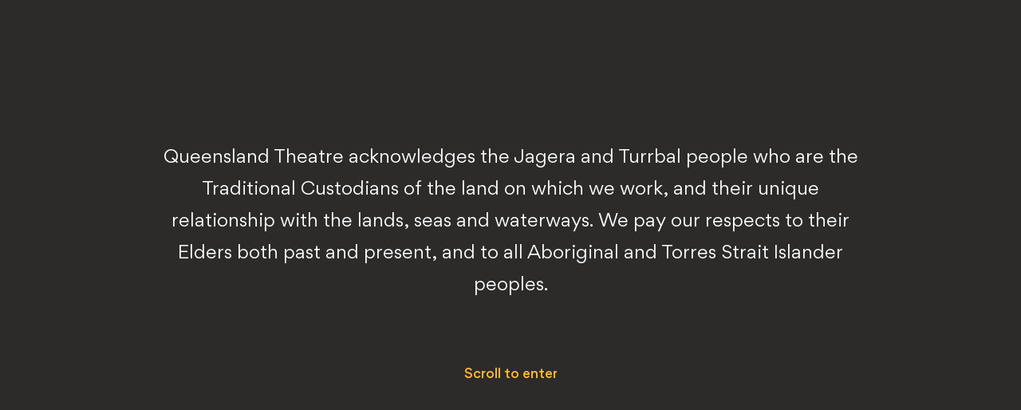

--- FILE ---
content_type: text/html; charset=UTF-8
request_url: https://queenslandtheatre.com.au/careers
body_size: 14017
content:
<!DOCTYPE html>
<!--Internet Explorer-->
<!--[if lt IE 7]>
<html lang="en" class="no-js lt-ie10 lt-ie9 lt-ie8 lt-ie7"> <![endif]-->
<!--[if IE 7]>
<html lang="en" class="no-js lt-ie10 lt-ie9 lt-ie8 ie7"> <![endif]-->
<!--[if IE 8]>
<html lang="en" class="no-js lt-ie10 lt-ie9 ie8"> <![endif]-->
<!--[if IE 9]>
<html lang="en" class="no-js lt-ie10 ie9"> <![endif]-->
<!--[if lte IE 9]>
<html lang="en" class="no-js lte-ie9"> <![endif]-->
<!--[if gt IE 8]><!-->
<html lang="en" class="no-js"> <!--<![endif]-->

<head>
        
    <!-- Meta -->
    <meta charset="utf-8">
    <meta name="author" content="Carter Digital">
    <meta http-equiv="x-ua-compatible" content="ie=edge">
    <meta name="viewport" content="initial-scale=1.0, maximum-scale=1.0, user-scalable=0, width=device-width">
    <meta name="facebook-domain-verification" content="u1c063rkjebmlwku1mk79r8glbpa6l" />

    <!-- Favicons -->
    <link rel="apple-touch-icon" sizes="180x180" href="/images/favicons/apple-touch-icon.png">
    <link rel="icon" type="image/png" sizes="32x32" href="/images/favicons/favicon-32x32.png">
    <link rel="icon" type="image/png" sizes="16x16" href="/images/favicons/favicon-16x16.png">
    <link rel="manifest" href="/images/favicons/site.webmanifest">
    <link rel="mask-icon" href="/images/favicons/safari-pinned-tab.svg" color="#000000">
    <link rel="shortcut icon" href="/images/favicons/favicon.ico">
    <meta name="msapplication-TileColor" content="#ffffff">
    <meta name="msapplication-config" content="/images/favicons/browserconfig.xml">
    <meta name="theme-color" content="#ffffff">

                <!-- App Styles -->
        <link rel="stylesheet" type="text/css" href="/dist/bootstrap.min.css"/>
        <link rel="stylesheet" type="text/css" href="/dist/app.css"/>
        <link rel="stylesheet" type="text/css" href="/dist/fancybox.css"/>
        <link rel="stylesheet" type="text/css" href="/dist/custom-style.css"/>
    
    <!-- Custom styles -->
        <script src="/dist/jquery.js"></script>
    <script src="/dist/jquery-ui.js"></script>
    
    <!-- Legacy Support -->
    <script src="/libs/modernizr-2.8.3.min.js"></script>

    <link rel="stylesheet" href="https://unpkg.com/splitting/dist/splitting.css"/>
    <link rel="stylesheet" href="https://unpkg.com/splitting/dist/splitting-cells.css"/>

    <!-- Google Tag Manager 1 -->
    <script>
    (function(w,d,s,l,i){w[l]=w[l]||[];w[l].push({'gtm.start':
    new Date().getTime(),event:'gtm.js'});var f=d.getElementsByTagName(s)[0],
    j=d.createElement(s),dl=l!='dataLayer'?'&l='+l:'';j.async=true;j.src=
    'https://www.googletagmanager.com/gtm.js?id='+i+dl;f.parentNode.insertBefore(j,f);
    })(window,document,'script','dataLayer','GTM-5WH7QP');
    </script>
    
    <!-- Google Tag Manager 2 -->
    <script>
    (function(w,d,s,l,i){w[l]=w[l]||[];w[l].push({'gtm.start':
    new Date().getTime(),event:'gtm.js'});var f=d.getElementsByTagName(s)[0],
    j=d.createElement(s),dl=l!='dataLayer2'?'&l='+l:'';j.async=true;j.src=
    'https://www.googletagmanager.com/gtm.js?id='+i+dl;f.parentNode.insertBefore(j,f);
    })(window,document,'script','dataLayer2','GTM-MQZBMTLT');
    </script>
<script async src="https://www.googletagmanager.com/gtag/js?id=G-JCHWY8Q8C3"></script>
<script>
  window.dataLayer = window.dataLayer || [];
  function gtag(){dataLayer.push(arguments);}
  gtag('js', new Date());

  gtag('config', 'G-JCHWY8Q8C3');
</script>
<title>Queensland Theatre Company | Careers</title>
<script>!function(f,b,e,v,n,t,s){if(f.fbq)return;n=f.fbq=function(){n.callMethod?
n.callMethod.apply(n,arguments):n.queue.push(arguments)};if(!f._fbq)f._fbq=n;
n.push=n;n.loaded=!0;n.version='2.0';n.queue=[];t=b.createElement(e);t.async=!0;
t.src=v;s=b.getElementsByTagName(e)[0];s.parentNode.insertBefore(t,s)}(window,
document,'script','https://connect.facebook.net/en_US/fbevents.js');
fbq('init', '947941061915454');
fbq('track', 'PageView');

</script><meta name="generator" content="SEOmatic">
<meta name="keywords" content="If you are interested in a career in the arts and working for Queensland Theatre, we offer a range of job opportunities in creative and administrative positions.">
<meta name="description" content="From costume making or set manufacturing, and stage management and technical production, to also marketing and ticketing, artist management and finance;…">
<meta name="referrer" content="no-referrer-when-downgrade">
<meta name="robots" content="all">
<meta content="75053965743" property="fb:profile_id">
<meta content="en_GB" property="og:locale">
<meta content="Queensland Theatre Company" property="og:site_name">
<meta content="website" property="og:type">
<meta content="https://queenslandtheatre.com.au/careers" property="og:url">
<meta content="Careers" property="og:title">
<meta content="From costume making or set manufacturing, and stage management and technical production, to also marketing and ticketing, artist management and finance; as well as opportunities for work experience and secondments.  Our main work locations include the home of Queensland Theatre at 78 Montague Road,…" property="og:description">
<meta content="https://queenslandtheatre.com.au/uploads/images/_1200x630_crop_center-center_82_none/Cost-of-Living-Production.jpg?mtime=1732861666" property="og:image">
<meta content="1200" property="og:image:width">
<meta content="630" property="og:image:height">
<meta content="Careers" property="og:image:alt">
<meta content="https://www.instagram.com/qld_theatre/?hl=en" property="og:see_also">
<meta content="https://www.youtube.com/channel/UCXzix2uJId7zJNURUQetcyA" property="og:see_also">
<meta content="https://en.wikipedia.org/wiki/Queensland_Theatre_Company" property="og:see_also">
<meta content="https://www.facebook.com/qldtheatre/" property="og:see_also">
<meta content="https://twitter.com/qldtheatre" property="og:see_also">
<meta name="twitter:card" content="summary_large_image">
<meta name="twitter:site" content="@qldtheatre">
<meta name="twitter:creator" content="@qldtheatre">
<meta name="twitter:title" content="Careers">
<meta name="twitter:description" content="From costume making or set manufacturing, and stage management and technical production, to also marketing and ticketing, artist management and finance; as well as opportunities for work experience and secondments.  Our main work locations include the home of Queensland Theatre at 78 Montague Road,…">
<meta name="twitter:image" content="https://queenslandtheatre.com.au/uploads/images/_800x418_crop_center-center_82_none/Cost-of-Living-Production.jpg?mtime=1732861666">
<meta name="twitter:image:width" content="800">
<meta name="twitter:image:height" content="418">
<meta name="twitter:image:alt" content="Careers">
<link href="https://queenslandtheatre.com.au/careers" rel="canonical">
<link href="https://queenslandtheatre.com.au" rel="home">
<link type="text/plain" href="https://queenslandtheatre.com.au/humans.txt" rel="author"></head>

<body class=""><noscript><img height="1" width="1" style="display:none"
src="https://www.facebook.com/tr?id=947941061915454&ev=PageView&noscript=1" /></noscript>

    <noscript><iframe src="https://www.googletagmanager.com/ns.html?id=GTM-5WH7QP"
    height="0" width="0" style="display:none;visibility:hidden"></iframe></noscript>
    <noscript><iframe src="https://www.googletagmanager.com/ns.html?id=GTM-MQZBMTLT"
    height="0" width="0" style="display:none;visibility:hidden"></iframe></noscript>

    
    <!-- SVG sprite, use like this - <svg><use xlink:href="#icon-ID"></use></svg>  -->
    <div style="display: none;">
        <svg xmlns="http://www.w3.org/2000/svg" xmlns:xlink="http://www.w3.org/1999/xlink"><symbol viewBox="0 0 500 500" id="Icon-arrow-right" xmlns="http://www.w3.org/2000/svg"><path d="M384.154 234.375l-98.326-98.326 22.097-22.098L443.973 250 307.925 386.049l-22.097-22.098 98.326-98.326H78.125v-31.25h306.029z"/></symbol><symbol viewBox="0 0 500 500" id="Icon-audiodesc" xmlns="http://www.w3.org/2000/svg"><path d="M431.885 156.25h5.176c20.175 24.903 31.688 56.81 31.688 89.94 0 29.35-8.978 57.921-25.139 81.268h-19.224c18.062-22.568 28.308-51.362 28.308-81.268 0-33.797-13.098-66.149-35.702-89.94h14.893zm-283.497.111L31.25 328.125h52.39l13.837-22.679h59.784v22.679h35.807V156.361h-44.68zm8.979 113.286H119.87l37.497-61.479v61.479zm98.124-73.041c24.082 0 43.306 20.456 43.306 45.582 0 25.347-19.329 45.803-43.306 45.803h-11.408v-91.385h11.408zm4.436 131.408c44.996 0 81.543-38.355 81.543-85.715 0-47.472-36.23-85.827-81.226-85.827h-50.489v171.764h50.066l.106-.222zM395.975 156.25h-20.174c22.709 23.791 35.807 56.143 35.807 89.94 0 29.906-10.246 58.7-28.413 81.268h19.118c16.266-23.347 25.244-51.918 25.244-81.268.106-33.13-11.407-65.037-31.582-89.94zm-46.266 0h5.176c20.174 24.903 31.582 56.81 31.582 89.94 0 29.35-8.873 57.921-25.139 81.268H342.21c17.956-22.568 28.202-51.362 28.202-81.268 0-33.797-12.992-66.149-35.596-89.94h14.893z"/></symbol><symbol viewBox="0 0 500 500" id="Icon-auslan" xmlns="http://www.w3.org/2000/svg"><path d="M373.05 375.235c-7.263 5.549-14.35 11.363-21.788 16.561-13.387 9.337-28.175 16.032-43.662 20.437-9.275 2.642-19.163 3.171-28.875 4.052-4.113.44-7.963-1.145-9.713-5.638-1.312-3.524 1.225-10.307 5.25-12.949 2.275-1.498 4.9-3.083 7.525-3.436 14.525-2.114 28-7.664 41.65-12.685 1.575-.616 3.238-1.321 4.463-2.378 7.612-6.607 15.137-13.302 22.487-19.82-4.025 1.497-8.487 3.259-12.95 4.756-6.562 2.203-13.125 5.462-19.95 6.079-10.412.969-21 .352-31.5-.088-6.737-.353-11.9-4.141-16.8-8.809-5.075-4.757-11.025-8.545-16.625-12.685-6.65-5.022-6.562-9.602-.087-15.064 7.437-6.342 14.175-3.612 22.4 1.938 3.937 2.643 7.35 6.166 11.2 8.985 1.312.969 3.325 1.234 4.987 1.146 6.475-.177 13.038-1.058 19.513-.881 4.9.088 8.837-1.498 12.512-4.141 9.013-6.606 17.85-13.477 26.688-20.348.525-.441.787-1.234.875-1.41-7 1.674-14 4.052-21.263 5.021-8.137 1.057-16.45 1.674-24.5.969-4.462-.352-8.925-3.435-12.775-6.166-9.712-6.959-19.25-14.094-28.35-21.846-2.45-2.115-4.112-6.343-4.287-9.778-.35-9.778-1.313-19.733 2.362-29.246.263-.793.438-2.203 0-2.555-4.725-3.876-2.45-8.369-1.05-12.421 3.5-9.954 7.35-19.82 11.375-29.598 3.325-8.016 8.925-13.213 17.763-15.592 14.962-3.964 29.575-9.161 44.362-13.742 9.45-2.995 18.813-6.342 28.35-8.633 4.288-1.057 9.45-.793 13.65.529 11.9 3.7 23.538 2.466 35.35.088 11.551-2.379 21.788-7.928 31.851-13.83 3.85-2.291 5.95-2.114 8.4 2.026 10.237 17.354 15.925 36.117 16.975 56.201.525 11.012-.35 22.111-.35 33.122 0 3.259-1.225 5.021-4.025 5.99-15.05 5.374-22.225 18.059-27.738 31.537-4.637 11.539-7.262 23.784-11.287 35.588-4.638 13.654-10.675 26.427-19.863 37.791-5.075 6.166-8.138 13.918-12.775 20.525-4.55 6.43-9.888 12.332-14.963 18.322-8.487 10.043-17.237 19.909-25.637 30.039-4.638 5.638-7.35 5.638-11.288-.528-3.237-5.11-2.625-11.364 1.4-16.473 9.8-12.421 19.513-24.93 29.138-37.439.787-.969 1.312-2.114 1.925-3.171l-.35-.352zm-96.688-119.803c3.238 7.664 6.563 14.976 9.363 22.463 1.05 2.995 2.625 4.405 5.337 5.814 6.213 3.348 12.163 7.312 18.288 10.835 1.137.705 2.975 1.234 4.025.793 9.1-3.435 18.2-6.959 27.125-10.923 5.862-2.643 10.937-6.519 13.212-13.037 1.225-3.7 2.363-7.4 3.5-11.1 1.138-3.876 1.225-7.311-2.012-10.747-6.388-6.695-12.425-13.742-18.2-20.965-2.013-2.555-3.5-2.907-6.125-2.026-8.313 2.819-16.888 4.845-25.463 2.995-7.525-1.674-10.762 1.497-14.262 7.664-4.2 6.871-10.238 12.685-14.788 18.234zM127.085 125.059c10.85-7.664 20.825-15.416 31.412-22.023 19.513-12.068 40.95-18.147 63.788-18.94 4.2-.176 8.225.265 9.8 5.11 1.312 3.964-.788 10.394-5.25 12.949-3.675 2.114-7.963 3.171-12.075 4.493-12.95 4.14-25.9 8.192-38.85 12.42-1.4.441-2.625 1.586-3.85 2.643a1748.925 1748.925 0 0 0-20.213 17.178c-.262.264-.262.792-.262.881 9.1-2.995 18.287-6.079 27.475-8.986 13.475-4.228 27.037-1.497 40.512-.176 3.063.264 6.213 2.819 8.838 4.845 5.95 4.493 11.55 9.338 17.325 14.006.525.353 1.137.617 1.487 1.058 2.188 2.73 6.125 5.549 6.038 8.28-.088 5.109-7 11.099-11.9 10.747-4.2-.264-8.4-1.674-12.25-3.347-2.888-1.234-5.425-3.612-7.788-5.814-5.162-4.845-10.5-8.105-18.112-5.814-3.413 1.057-7.438.264-11.113.264-7.7 0-13.825 3.788-19.6 8.369-6.912 5.461-14 10.747-20.912 16.208-.7.529-1.138 1.321-1.488 1.674 7.175-1.762 14.438-4.228 21.788-5.109 8.75-.969 17.762-1.586 26.425-.265 5.25.793 10.15 5.021 14.787 8.281 7.788 5.549 15.313 11.628 22.838 17.442 3.762 2.907 5.775 6.695 5.512 11.716-.437 9.778 1.138 19.732-2.45 29.246-.262.616-.35 1.849.088 2.202 4.812 4.14 2.362 8.985.875 13.39-3.238 9.249-7.088 18.322-10.675 27.396-3.15 7.928-7.963 13.83-16.713 16.472-22.137 6.695-44.012 13.919-65.975 21.318-8.137 2.731-15.837 2.643-24.15.529-14.699-3.788-29.312-1.938-43.312 3.523-8.05 3.172-15.575 7.576-23.275 11.628-2.8 1.498-4.2 1.057-5.95-1.673-8.837-14.095-13.825-29.511-16.8-45.719-2.8-15.504-1.925-31.096-.7-46.688.175-1.674 2.625-3.876 4.55-4.581 16.188-6.43 23.1-20.348 28.437-35.5 5.163-14.711 9.625-29.686 14.963-44.309 2.1-5.814 5.513-11.188 8.838-16.473 6.125-9.426 11.9-18.851 18.374-27.749 5.775-7.928 12.425-15.151 18.725-22.639l23.1-27.484c4.025-4.845 6.913-4.757 10.413.529 4.112 6.254 3.762 11.275-1.4 17.794-8.925 11.275-17.938 22.639-26.775 34.003-1.575 1.85-2.8 4.052-4.55 6.695zm98.962 118.569c-5.775-6.166-8.575-14.183-10.85-22.463-.437-1.586-1.925-3.171-3.325-4.052a392.121 392.121 0 0 0-19.6-11.364c-1.4-.793-3.675-1.057-5.162-.528-5.95 2.202-11.463 5.725-17.588 7.223-12.337 3.083-20.3 9.602-24.062 22.375-2.363 8.28-2.1 14.447 4.637 20.261 4.55 3.876 8.925 8.368 12.25 13.301 4.9 7.312 2.713 5.99 11.288 4.14 1.05-.264 2.1-.792 3.15-.88 5.95-.529 11.9-1.586 17.762-1.146 6.825.529 13.038 1.234 15.138-7.487.175-.529.7-1.057 1.05-1.498 5.075-5.902 10.062-11.804 15.312-17.882z"/></symbol><symbol viewBox="0 0 500 500" id="Icon-chevron-left" xmlns="http://www.w3.org/2000/svg"><path d="M205.021 250l139.677-139.677-33.146-33.146-156.25 156.25v33.146l156.25 156.25 33.146-33.146L205.021 250z"/></symbol><symbol viewBox="0 0 500 500" id="Icon-chevron-right" xmlns="http://www.w3.org/2000/svg"><path d="M294.979 250L155.302 389.677l33.146 33.146 156.25-156.25v-33.146l-156.25-156.25-33.146 33.146L294.979 250z"/></symbol><symbol viewBox="0 0 500 500" id="Icon-close" xmlns="http://www.w3.org/2000/svg"><path d="M250.23 267.967l123.146 123.146 33.145-33.146-123.145-123.145L391.79 126.408l-33.146-33.146L250.23 201.676 141.356 92.802l-33.145 33.146 108.874 108.874L93.479 358.427l33.146 33.146L250.23 267.967z"/></symbol><symbol viewBox="0 0 500 500" id="Icon-download" xmlns="http://www.w3.org/2000/svg"><path d="M265.625 274.779l35.828-35.828 22.097 22.098-73.549 73.548-73.548-73.548 22.097-22.098 35.825 35.826V93.75h31.25v181.029zM93.75 328.125H125v62.5h250v-62.5h31.25v93.75H93.75v-93.75z"/></symbol><symbol viewBox="0 0 500 500" id="Icon-external" xmlns="http://www.w3.org/2000/svg"><path d="M352.904 125h-56.029V93.75H406.25v109.375H375v-56.027L229.8 292.299l-22.097-22.098L352.904 125zM125 171.875h109.375v-31.25H93.75V406.25h265.625V265.625h-31.25V375H125V171.875z"/></symbol><symbol viewBox="0 0 500 500" id="Icon-facebook" xmlns="http://www.w3.org/2000/svg"><path d="M187.5 171.875c0-51.777 41.973-93.75 93.75-93.75h46.875c8.629 0 15.625 6.996 15.625 15.625v62.5c0 8.629-6.996 15.625-15.625 15.625H281.25v31.25h46.875a15.626 15.626 0 0 1 15.158 19.415l-15.625 62.5a15.624 15.624 0 0 1-15.158 11.835h-31.25V406.25c0 8.629-6.996 15.625-15.625 15.625h-62.5c-8.629 0-15.625-6.996-15.625-15.625V296.875h-31.25c-8.629 0-15.625-6.996-15.625-15.625v-62.5c0-8.629 6.996-15.625 15.625-15.625h31.25v-31.25zm93.75-62.5c-34.518 0-62.5 27.982-62.5 62.5v46.875c0 8.629-6.996 15.625-15.625 15.625h-31.25v31.25h31.25c8.629 0 15.625 6.996 15.625 15.625v109.375H250V281.25c0-8.629 6.996-15.625 15.625-15.625H300.3l7.813-31.25h-42.488c-8.629 0-15.625-6.996-15.625-15.625v-46.875c0-17.259 13.991-31.25 31.25-31.25h31.25v-31.25h-31.25z"/></symbol><symbol viewBox="0 0 500 500" id="Icon-instagram" xmlns="http://www.w3.org/2000/svg"><path d="M78.125 171.875c0-51.777 41.973-93.75 93.75-93.75h156.25c51.777 0 93.75 41.973 93.75 93.75v156.25c0 51.777-41.973 93.75-93.75 93.75h-156.25c-51.777 0-93.75-41.973-93.75-93.75v-156.25zm93.75-62.5c-34.518 0-62.5 27.982-62.5 62.5v156.25c0 34.518 27.982 62.5 62.5 62.5h156.25c34.518 0 62.5-27.982 62.5-62.5v-156.25c0-34.518-27.982-62.5-62.5-62.5h-156.25z"/><path d="M257.553 202.956c-20.004-2.966-39.654 7.23-48.746 25.293-9.092 18.064-5.575 39.921 8.725 54.221 14.299 14.299 36.156 17.816 54.22 8.724 18.063-9.091 28.259-28.742 25.293-48.746-3.029-20.425-19.067-36.463-39.492-39.492zm-76.66 11.244c15.153-30.106 47.905-47.1 81.244-42.156 34.042 5.048 60.772 31.778 65.82 65.82 4.944 33.34-12.05 66.091-42.156 81.244-30.105 15.153-66.534 9.291-90.367-14.541-23.832-23.833-29.694-60.262-14.541-90.367z"/><circle cx="343.75" cy="156.25" r="15.625"/></symbol><symbol viewBox="0 0 500 500" id="Icon-linkedIn" xmlns="http://www.w3.org/2000/svg"><path d="M142.481 106.605C141.929 81.569 124.026 62.5 94.954 62.5c-29.073 0-48.079 19.069-48.079 44.105 0 24.517 18.445 44.135 46.975 44.135h.544c29.632 0 48.087-19.618 48.087-44.135zm-5.602 78.986H51.895V440.93h84.984V185.591zm208.644-5.995c55.923 0 97.848 36.502 97.848 114.931l-.003 146.404h-84.98V304.324c0-34.312-12.298-57.726-43.062-57.726-23.478 0-37.463 15.784-43.605 31.03-2.247 5.463-2.799 13.076-2.799 20.707v142.603h-84.993s1.12-231.38 0-255.339h84.993v36.166c11.28-17.386 31.481-42.169 76.601-42.169z"/></symbol><symbol viewBox="0 0 500 500" id="Icon-menu" xmlns="http://www.w3.org/2000/svg"><path d="M369.565 309.783h-239.13v-32.609h239.13v32.609zm0-97.826h-239.13v-32.609h239.13v32.609z"/></symbol><symbol fill="none" viewBox="0 0 501 500" id="Icon-minus" xmlns="http://www.w3.org/2000/svg"><path d="M500.5 194.444v111.111H.5V194.444z"/></symbol><symbol viewBox="0 0 500 500" id="Icon-play" xmlns="http://www.w3.org/2000/svg"><path d="M330.779 250L148.438 136.037v227.926L330.779 250zm56.643 19.875l-250 156.25-35.859-19.875V93.75l35.859-19.875 250.001 156.25-.001 39.75z"/></symbol><symbol fill="none" viewBox="0 0 501 500" id="Icon-plus" xmlns="http://www.w3.org/2000/svg"><path d="M306.056 0H194.944v194.444H.5v111.112h194.444V500h111.112V305.556H500.5V194.444H306.056V0z"/></symbol><symbol viewBox="0 0 500 500" id="Icon-search" xmlns="http://www.w3.org/2000/svg"><path d="M226.562 85.938c-77.665 0-140.625 62.959-140.625 140.624 0 77.666 62.96 140.626 140.625 140.626 30.371 0 58.494-9.628 81.482-25.999l66.009 66.01 33.145-33.146-66.009-66.009c16.371-22.988 25.999-51.11 25.999-81.482 0-77.665-62.96-140.625-140.626-140.625zm-93.75 140.624c0-51.776 41.974-93.75 93.75-93.75 51.777 0 93.75 41.974 93.75 93.75 0 51.777-41.973 93.75-93.75 93.75-51.776 0-93.75-41.973-93.75-93.75z"/></symbol><symbol viewBox="0 0 500 500" id="Icon-support" xmlns="http://www.w3.org/2000/svg"><path d="M257.051 117.977a109.375 109.375 0 0 1 154.694.006 109.374 109.374 0 0 1 .004 154.712c-.001.001.002-.001 0 0L273.624 410.82h-33.145L102.354 272.695c-42.722-42.721-42.722-111.987 0-154.708 42.718-42.718 111.975-42.721 154.697-.01zm77.344 14.835a62.497 62.497 0 0 0-44.204 18.317l-16.567 16.566h-33.145l-16.563-16.562c-24.416-24.416-64.001-24.416-88.417 0-24.415 24.415-24.415 64.001 0 88.416l121.552 121.553 121.553-121.553a62.503 62.503 0 0 0 .004-88.413 62.53 62.53 0 0 0-44.213-18.324z"/></symbol><symbol viewBox="0 0 500 500" id="Icon-tick" xmlns="http://www.w3.org/2000/svg"><path d="M203.126 306.028l160.827-160.827 22.097 22.098-182.924 182.923-89.173-89.173 22.097-22.098 67.076 67.077z"/></symbol><symbol viewBox="0 0 500 500" id="Icon-twitter" xmlns="http://www.w3.org/2000/svg"><path fill-rule="evenodd" clip-rule="evenodd" d="M377.077 115.552c-23.644-21.16-57.421-27.694-87.615-16.17-33.387 12.744-55.33 44.872-55.09 80.567-44.793-3.361-86.09-26.577-112.209-63.768a15.624 15.624 0 0 0-27.065 2.633l14.279 6.346c-14.279-6.346-14.282-6.338-14.286-6.33l-.008.019-.02.047-.06.134-.18.421c-.148.348-.35.829-.596 1.437a145.27 145.27 0 0 0-1.955 5.124c-1.576 4.359-3.62 10.567-5.591 18.185-3.922 15.165-7.653 36.312-6.585 59.798 1.07 23.554 6.99 49.784 22.672 74.545 11.756 18.562 28.665 35.768 52.151 50.261a166.262 166.262 0 0 1-76.171 15.122 15.624 15.624 0 0 0-8.21 29.271c74.633 41.463 158.384 41.849 223.914 6.97 65.911-35.081 111.8-105.005 111.8-200.316v-.052a86.183 86.183 0 0 0-.361-7.589 136.264 136.264 0 0 0 31.167-58.974 15.625 15.625 0 0 0-24.188-16.466 154.713 154.713 0 0 1-35.793 18.785zm-261.379 41.543c-2.869 12.521-5.161 28.399-4.384 45.481.882 19.414 5.704 40.059 17.855 59.244 12.087 19.085 32.021 37.673 64.679 52.187a15.627 15.627 0 0 1 2.429 27.206 197.465 197.465 0 0 1-56.274 26.38c49.534 12.62 99.171 6.593 139.767-15.015 55.177-29.368 95.223-88.342 95.232-172.704a54.696 54.696 0 0 0-.973-10.061 15.627 15.627 0 0 1 4.376-14.059 104.926 104.926 0 0 0 9.654-10.945 186.264 186.264 0 0 1-10.74 3.594 15.624 15.624 0 0 1-16.295-4.708c-14.973-17.216-39.102-23.253-60.418-15.117-21.317 8.136-35.287 28.715-34.981 51.529l.003.21h-.001v15.625c0 8.471-6.752 15.4-15.22 15.619-50.945 1.321-99.617-18.731-134.709-54.466z"/></symbol><symbol viewBox="0 0 500 500" id="Icon-youtube" xmlns="http://www.w3.org/2000/svg"><path d="M250 140.625c-38.691 0-98.984 3.046-138.847 5.34-15.256.878-27.404 12.779-28.566 27.918-2.138 27.861-4.462 63.078-4.462 83.929 0 20.956 2.347 56.416 4.493 84.336 1.156 15.043 13.106 26.816 28.144 27.742C147.423 372.147 203.082 375 250 375c47.781 0 104.623-2.959 141.23-5.234 14.504-.901 25.712-11.773 26.902-25.65 1.889-22.037 3.743-52.332 3.743-86.304 0-33.774-1.833-63.914-3.71-85.918-1.194-13.987-12.563-24.959-27.266-25.811-39.806-2.305-101.531-5.458-140.899-5.458zm-140.642-25.859c39.777-2.289 100.925-5.391 140.642-5.391 40.403 0 102.993 3.211 142.705 5.51 29.522 1.71 54.024 24.199 56.597 54.352 1.933 22.66 3.823 53.712 3.823 88.575 0 35.067-1.912 66.278-3.857 88.972-2.563 29.903-26.747 52.348-56.099 54.172-36.753 2.284-94.383 5.294-143.169 5.294-47.91 0-104.346-2.902-141.159-5.169-30.623-1.886-55.031-25.967-57.38-56.538-2.134-27.752-4.586-64.387-4.586-86.731 0-22.236 2.428-58.623 4.554-86.32 2.366-30.836 27.152-54.955 57.929-56.726z"/><path d="M207.269 191.412a15.625 15.625 0 0 1 15.856.416l93.75 58.596a15.625 15.625 0 0 1 0 26.5l-93.75 58.592a15.625 15.625 0 0 1-23.906-13.25V205.078c0-5.68 3.082-10.913 8.05-13.666zm23.2 41.858v60.805l48.644-30.401-48.644-30.404z"/></symbol><symbol id="Icon-relaxed-performance" xmlns="http://www.w3.org/2000/svg" xmlns:xlink="http://www.w3.org/1999/xlink" x="0px" y="0px" viewBox="0 0 340.2 340.2" style="enable-background:new 0 0 340.2 340.2;" xml:space="preserve"><style type="text/css">.st0{fill:#FFFFFF;} .st1{fill:#FFFFFF;stroke:#000000;stroke-width:4;stroke-miterlimit:10;} </style> <rect x="28.3" y="30" width="283.5" height="283.5"/> <g> <g> <g> <path class="st0" d="M170.1,276.9c-57.4,0-104.2-46.7-104.2-104.2c0-57.4,46.7-104.2,104.2-104.2c57.4,0,104.2,46.7,104.2,104.2 C274.3,230.2,227.5,276.9,170.1,276.9z M170.1,91.6c-44.8,0-81.2,36.4-81.2,81.2c0,44.8,36.4,81.2,81.2,81.2 c44.8,0,81.2-36.4,81.2-81 2C251.3,128,214.8,91.6,170.1,91.6z"/> </g> </g> <g> <path class="st0" d="M131,223.8v-99.3h42.2c10.6,0,18.3,0.9,23.1,2.7c4.8,1.8,8.7,5,11.6,9.5c2.9,4.6,4.3,9.8,4.3,15.7 c0,7.5-2.2,13.6-6.6,18.5c-4.4,4.9-10.9,7.9-19.6,9.2c4.3,2.5,7.9,5.3,10.7,8.3c2.8,3,6.6,8.4,11.4,16.1l12.1,19.4h-24l-14.5-21.6 c-5.1-7.7-8.7-12.6-10.6-14.6c-1.9-2-3.9-3.4-6-4.1c-2.1-0.7-5.5-1.1-10.1-1.1H151v41.5H131z M151,166.5h14.8 c9.6,0,15.6-0.4,18-1.2c2.4-0.8,4.3-2.2,5.6-4.2c1.4-2,2-4.5,2-7.5c0-3.3-0.9-6-2.7-8.1c-1.8-2.1-4.3-3.4-7.6-3.9 c-1.6-0.2-6.5-0.3-14.6-0.3H151V166.5z"/> </g> </g> </symbol></svg>    </div>



    
<!-- Skip button -->
<a href="#main" title="Skip to main content" class="u-skip-to-content">Skip to main content</a>

<header>
    
    
        
  <nav class="navbar nav-desktop navbar-expand-lg navbar-dark bg-dark py-0 fixed-top">
    <div class="container-fluid">
      <a class="navbar-brand c-header__logo text-white text-start ms-md-2 ms-lg-3" id="logo" href="/">
        Queensland Theatre
      </a>
      <div class="collapse navbar-collapse" id="navbarScroll">
                
    <ul class="navbar-nav ms-auto my-2 my-lg-0 navbar-nav-scroll" style="--bs-scroll-height: 100px;">
                                        
                <li class="nav-item dropdown ">
            <a class="nav-link dropdown-toggle" href="https://queenslandtheatre.com.au/season-2026"  >2026 Season</a>
                            <ul class="dropdown-menu">
                                                            <li><a class="dropdown-item" href="https://queenslandtheatre.com.au/season-2026"  >Buy Season Tickets</a></li>
                                                            <li><a class="dropdown-item" href="https://queenslandtheatre.com.au/plays/the-great-gatsby"  >The Great Gatsby</a></li>
                                                            <li><a class="dropdown-item" href="https://queenslandtheatre.com.au/plays/torch-the-place"  >Torch The Place</a></li>
                                                            <li><a class="dropdown-item" href="https://queenslandtheatre.com.au/plays/the-sapphires"  >The Sapphires</a></li>
                                                            <li><a class="dropdown-item" href="https://queenslandtheatre.com.au/plays/pride-and-prejudice-2026"  >Pride &amp; Prejudice</a></li>
                                                            <li><a class="dropdown-item" href="https://queenslandtheatre.com.au/plays/dont-go-gentle"  >Don&#039;t Go Gentle</a></li>
                                                            <li><a class="dropdown-item" href="https://queenslandtheatre.com.au/plays/strong-is-the-new-pretty"  >Strong Is The New Pretty</a></li>
                                                            <li><a class="dropdown-item" href="https://queenslandtheatre.com.au/plays/small-mouth-sounds"  >Small Mouth Sounds</a></li>
                                                            <li><a class="dropdown-item" href="https://queenslandtheatre.com.au/plays/into-the-woods"  >Into the Woods</a></li>
                                    </ul>
              
        </li>
        
                                        
                <li class="nav-item ">
            <a class="nav-link " href="https://queenslandtheatre.com.au/whats-on"  >WHAT&#039;S ON</a>
              
        </li>
        
                                        
        
                                        
        
                                        
        
                                        
        
                                        
        
                                        
        
                                        
        
                                        
        
                                        
        
                                        
                <li class="nav-item ">
            <a class="nav-link " href="https://tickets.queenslandtheatre.com.au/donate/q/donate-now" target="_blank" rel="noopener noreferrer" >Donate</a>
              
        </li>
        
                                        
                <li class="nav-item ">
            <a class="nav-link " href="https://queenslandtheatre.com.au/contact-us"  >CONTACT US</a>
              
        </li>
        
            </ul>


      </div>
      <button class="d-block ms-md-4 ms-md-3 me-md-2 me-lg-3" type="button" data-bs-toggle="offcanvas" data-bs-target="#offcanvasDarkNavbar" aria-controls="offcanvasDarkNavbar">
          <span class="navbar-toggler-icon"></span>
        </button>
    </div>
  </nav>

  <nav class="navbar nav-mobile navbar-dark bg-dark py-0">
    <div class="container-fluid">
      <div class="offcanvas offcanvas-end text-bg-dark" tabindex="-1" id="offcanvasDarkNavbar" aria-labelledby="offcanvasDarkNavbarLabel">
        <div class="offcanvas-header">
          <h5 class="offcanvas-title" id="offcanvasDarkNavbarLabel"></h5>
          <button type="button" class="btn-close btn-close-white" data-bs-dismiss="offcanvas" aria-label="Close"></button>
        </div>
        <div class="offcanvas-body px-0 pt-0">
               

    <ul class="navbar-nav justify-content-end flex-grow-1">

                                        
        <li class="nav-item dropdown  d-lg-none ">
            <a class="nav-link " href="https://queenslandtheatre.com.au/season-2026"  >2026 Season</a> 
                            <span class="dropdown-toggle" data-bs-toggle="dropdown"></span>
                <ul class="dropdown-menu">
                                                            <li><a class="dropdown-item" href="https://queenslandtheatre.com.au/season-2026"  >Buy Season Tickets</a></li>
                                                            <li><a class="dropdown-item" href="https://queenslandtheatre.com.au/plays/the-great-gatsby"  >The Great Gatsby</a></li>
                                                            <li><a class="dropdown-item" href="https://queenslandtheatre.com.au/plays/torch-the-place"  >Torch The Place</a></li>
                                                            <li><a class="dropdown-item" href="https://queenslandtheatre.com.au/plays/the-sapphires"  >The Sapphires</a></li>
                                                            <li><a class="dropdown-item" href="https://queenslandtheatre.com.au/plays/pride-and-prejudice-2026"  >Pride &amp; Prejudice</a></li>
                                                            <li><a class="dropdown-item" href="https://queenslandtheatre.com.au/plays/dont-go-gentle"  >Don&#039;t Go Gentle</a></li>
                                                            <li><a class="dropdown-item" href="https://queenslandtheatre.com.au/plays/strong-is-the-new-pretty"  >Strong Is The New Pretty</a></li>
                                                            <li><a class="dropdown-item" href="https://queenslandtheatre.com.au/plays/small-mouth-sounds"  >Small Mouth Sounds</a></li>
                                                            <li><a class="dropdown-item" href="https://queenslandtheatre.com.au/plays/into-the-woods"  >Into the Woods</a></li>
                                    </ul>
              
        </li>


                                        
        <li class="nav-item  d-lg-none ">
            <a class="nav-link " href="https://queenslandtheatre.com.au/whats-on"  >WHAT&#039;S ON</a> 
              
        </li>


                                        
        <li class="nav-item dropdown  ">
            <a class="nav-link " href="https://queenslandtheatre.com.au/about-us"  >ABOUT US</a> 
                            <span class="dropdown-toggle" data-bs-toggle="dropdown"></span>
                <ul class="dropdown-menu">
                                                            <li><a class="dropdown-item" href="https://queenslandtheatre.com.au/board-and-staff"  >Board &amp; Management</a></li>
                                                            <li><a class="dropdown-item" href="https://queenslandtheatre.com.au/careers"  >Careers</a></li>
                                                            <li><a class="dropdown-item" href="https://queenslandtheatre.com.au/media"  >Media</a></li>
                                                            <li><a class="dropdown-item" href="https://queenslandtheatre.com.au/production-archive"  >Past Productions</a></li>
                                                            <li><a class="dropdown-item" href="https://queenslandtheatre.com.au/charity-tickets-program"  >For Purpose Tickets</a></li>
                                                            <li><a class="dropdown-item" href="https://queenslandtheatre.com.au/code-of-conduct"  >Policies</a></li>
                                                            <li><a class="dropdown-item" href="https://queenslandtheatre.com.au/bookings"  >Ticket Information</a></li>
                                    </ul>
              
        </li>


                                        
        <li class="nav-item dropdown  ">
            <a class="nav-link " href="https://queenslandtheatre.com.au/educators"  >EDUCATION</a> 
                            <span class="dropdown-toggle" data-bs-toggle="dropdown"></span>
                <ul class="dropdown-menu">
                                                            <li><a class="dropdown-item" href="https://queenslandtheatre.com.au/tsp"  >The Scene Project</a></li>
                                                            <li><a class="dropdown-item" href="https://queenslandtheatre.com.au/school-bookings"  >School Bookings</a></li>
                                                            <li><a class="dropdown-item" href="https://queenslandtheatre.com.au/teacher-resources"  >Teacher Resources</a></li>
                                    </ul>
              
        </li>


                                        
        <li class="nav-item dropdown  ">
            <a class="nav-link " href="https://queenslandtheatre.com.au/youth"  >YOUNG PEOPLE</a> 
                            <span class="dropdown-toggle" data-bs-toggle="dropdown"></span>
                <ul class="dropdown-menu">
                                                            <li><a class="dropdown-item" href="https://queenslandtheatre.com.au/little-play-days"  >Little Play Days</a></li>
                                                            <li><a class="dropdown-item" href="https://queenslandtheatre.com.au/young-company-2026"  >Young Company 2026</a></li>
                                                            <li><a class="dropdown-item" href="https://queenslandtheatre.com.au/trw"  >Theatre Residency Week</a></li>
                                                            <li><a class="dropdown-item" href="https://queenslandtheatre.com.au/young-writers-ensemble"  >Young Writers Ensemble</a></li>
                                    </ul>
              
        </li>


                                        
        <li class="nav-item dropdown  ">
            <a class="nav-link " href="#"  >FIRST NATIONS</a> 
                            <span class="dropdown-toggle" data-bs-toggle="dropdown"></span>
                <ul class="dropdown-menu">
                                                            <li><a class="dropdown-item" href="https://queenslandtheatre.com.au/creative-in-cairns"  >Creative in Cairns</a></li>
                                    </ul>
              
        </li>


                                        
        <li class="nav-item dropdown  ">
            <a class="nav-link " href="https://queenslandtheatre.com.au/on-tour"  >ON TOUR</a> 
                            <span class="dropdown-toggle" data-bs-toggle="dropdown"></span>
                <ul class="dropdown-menu">
                                                            <li><a class="dropdown-item" href="https://belvoir.com.au/productions/dear-son/" target="_blank" rel="noopener noreferrer" >Dear Son</a></li>
                                                            <li><a class="dropdown-item" href="https://empiretheatre.com.au/whats-on/the-great-gatsby" target="_blank" rel="noopener noreferrer" >The Great Gatsby</a></li>
                                                            <li><a class="dropdown-item" href="https://queenslandtheatre.com.au/tsp"  >The Scene Project</a></li>
                                                            <li><a class="dropdown-item" href="https://queenslandtheatre.com.au/plays/calamity-jane-on-tour"  >Calamity Jane On Tour</a></li>
                                    </ul>
              
        </li>


                                        
        <li class="nav-item dropdown  ">
            <a class="nav-link " href="https://queenslandtheatre.com.au/artists"  >ARTISTS</a> 
                            <span class="dropdown-toggle" data-bs-toggle="dropdown"></span>
                <ul class="dropdown-menu">
                                                            <li><a class="dropdown-item" href="https://queenslandtheatre.com.au/the-first-twenty"  >The First Twenty</a></li>
                                                            <li><a class="dropdown-item" href="https://queenslandtheatre.com.au/queensland-premiers-drama-award"  >Queensland Premiers Drama Award</a></li>
                                    </ul>
              
        </li>


                                        
        <li class="nav-item dropdown  ">
            <a class="nav-link " href="https://queenslandtheatre.com.au/visit"  >VISIT US</a> 
                            <span class="dropdown-toggle" data-bs-toggle="dropdown"></span>
                <ul class="dropdown-menu">
                                                            <li><a class="dropdown-item" href="https://queenslandtheatre.com.au/visit"  >Plan Your Visit</a></li>
                                                            <li><a class="dropdown-item" href="https://queenslandtheatre.com.au/accessibility"  >Accessibility</a></li>
                                                            <li><a class="dropdown-item" href="https://queenslandtheatre.com.au/eat-and-drink"  >Restaurant Partners</a></li>
                                                            <li><a class="dropdown-item" href="https://queenslandtheatre.com.au/parking"  >Parking</a></li>
                                                            <li><a class="dropdown-item" href="https://jp.translink.com.au/plan-your-journey/timetables/Bus/T/444"  >Public Transport</a></li>
                                    </ul>
              
        </li>


                                        
        <li class="nav-item dropdown  ">
            <a class="nav-link " href="https://queenslandtheatre.com.au/support"  >SUPPORT US</a> 
                            <span class="dropdown-toggle" data-bs-toggle="dropdown"></span>
                <ul class="dropdown-menu">
                                                            <li><a class="dropdown-item" href="https://tickets.queenslandtheatre.com.au/donate/q/donate-now"  >Donate</a></li>
                                                            <li><a class="dropdown-item" href="https://queenslandtheatre.com.au/philanthropy"  >Philanthropy</a></li>
                                                            <li><a class="dropdown-item" href="https://queenslandtheatre.com.au/partnerships"  >Corporate Partnerships</a></li>
                                    </ul>
              
        </li>


                                        
        <li class="nav-item  ">
            <a class="nav-link " href="https://queenslandtheatre.com.au/quality-time"  >NEWS</a> 
              
        </li>


                                        
        <li class="nav-item  d-lg-none ">
            <a class="nav-link " href="https://tickets.queenslandtheatre.com.au/donate/q/donate-now" target="_blank" rel="noopener noreferrer" >Donate</a> 
              
        </li>


                                        
        <li class="nav-item  d-lg-none ">
            <a class="nav-link " href="https://queenslandtheatre.com.au/contact-us"  >CONTACT US</a> 
              
        </li>


            </ul>

<div class="c-search-form__content  u-spacing-top-base">
    <form class="c-form  c-form--inline  c-form--no-margin  js-validate" action="https://queenslandtheatre.com.au/search">
    <fieldset>
        <ol>
            <li>
                

<div class="c-form-text  c-form-text--dark-bg         ">
  <input class="c-form-text__input" type="search" id="q" name="q" placeholder="Search"   required>
  </div>

            </li>
            <li>
                <button class="c-button  c-button--reverse  c-button--icon" type="submit">
                    <svg>
                        <use xlink:href="#Icon-search"></use>
                    </svg>
                </button>
            </li>
        </ol>
    </fieldset>
</form>
</div>
        </div>
      </div>
    </div>
  </nav>

</header>
<!-- header -->
        <div class="c-acknowledgement is-visible  js-acknowledgement" tabindex="-1" role="dialog" aria-label="Acknowledgement">
        <div class="c-acknowledgement__inner">
            <p class="c-acknowledgement__content">Queensland Theatre acknowledges the Jagera and Turrbal people who are the Traditional Custodians of the land on which we work, and their unique relationship with the lands, seas and waterways. We pay our respects to their Elders both past and present, and to all Aboriginal and Torres Strait Islander peoples.</p>
            <div class="c-acknowledgement__indicator  js-acknowledgement-scroll-indicator" role="button">
                <p>Scroll to enter</p>
                <div class="c-acknowledgement__indicator-icon"></div>
            </div>
        </div>
    </div>

<main id="main" class="o-main">
            

<div class="c-hero  " style="background-color: #f0f0f0">
    <div class="o-container">
        <div class="o-grid">

                                        
            <div class="o-col o-col--offset-1@large o-col--6@medium  o-col--4@large">
                <div class="o-col__inner">
                    <div class="c-hero__content">
                                                    <h1 class="c-hero__title">Careers</h1>
                                                
                        
                                                    <p class="c-hero__copy">If you are interested in a career in the arts and working for Queensland Theatre, we offer a range of job opportunities in creative and administrative positions.</p>
                        
                                            </div>
                </div>
            </div>

                            <div class="o-col  o-col--6@medium  o-col--7@large">
                    <div class="o-col__inner  u-padding-bottom-zero">
                                                

        <figure
            class="c-image  c-image--no-left-margin  "
            >

                        <div class="c-image__wrapper">
                <div class="c-image__container">
                    <picture>
                        <img class="js-lazyload"
                             data-src-small="/uploads/images/_heroSmall/Cost-of-Living-Production.jpg"
                             data-src-medium="/uploads/images/_heroMedium/Cost-of-Living-Production.jpg"
                             data-src="/uploads/images/_heroLarge/Cost-of-Living-Production.jpg"
                             alt="Cost of Living Production"
                        >
                    </picture>
                </div>

                
                            </div>
        </figure><!-- c-image -->
                            </div>
                </div>
                        </div>
        </div>
    </div>
</div>

                        

<section class="o-section">
    <div class="o-container">
        <div class="s-cms-content ">
            <p>From costume making or set manufacturing, and stage management and technical production, to also marketing and ticketing, artist management and finance; as well as opportunities for work experience and secondments.</p>
<p>Our main work locations include the home of Queensland Theatre at 78 Montague Road, South Brisbane and Queensland Performing Arts Centre.</p>
<p>Queensland Theatre is an Equal Opportunity Employer. When recruiting we seek applications from as wide a range of qualified applicants as possible.<br /></p>
        </div>
    </div>
</section>
                    
                
                        
                        
                        
        
<section class="o-section">
    <div class="o-container">
                    <h2 class="c-title"><span>Current vacancies</span></h2>                
<div class="o-grid u-container-content ">
      <div class="o-col  o-col--6@small  o-col--4@medium  ">
      <div class="o-col__inner">
        <div class="c-card c-card--resource">
    <div class="c-card__wrapper">
        <div>
            <h3 class="c-card__title">Senior Producer (Mainstage)</h3>
            <p class="c-card__copy">Applications close 25 November 2025</p>
        </div>
        <div>
                            <a href="/uploads/resources/PD-Senior-Producer-Mainstage-Oct-2025.pdf" class="c-text-link  c-text-link--icon"
                    >
                    <div>
                        <svg>
                            <use xlink:href="#Icon-download"></use>
                        </svg>
                    </div>
                    <div><span>Learn more</span></div>
                </a>
                    </div>
    </div>
</div>
      </div>
    </div>
      <div class="o-col  o-col--6@small  o-col--4@medium  ">
      <div class="o-col__inner">
        <div class="c-card c-card--resource">
    <div class="c-card__wrapper">
        <div>
            <h3 class="c-card__title">Senior Producer (Outreach and Young People)</h3>
            <p class="c-card__copy">Applications close 26 November 2025</p>
        </div>
        <div>
                            <a href="/uploads/resources/PD-Senior-Producer-OYP-Oct-2025.pdf" class="c-text-link  c-text-link--icon"
                    >
                    <div>
                        <svg>
                            <use xlink:href="#Icon-download"></use>
                        </svg>
                    </div>
                    <div><span>Learn more</span></div>
                </a>
                    </div>
    </div>
</div>
      </div>
    </div>
      <div class="o-col  o-col--6@small  o-col--4@medium  ">
      <div class="o-col__inner">
        <div class="c-card c-card--resource">
    <div class="c-card__wrapper">
        <div>
            <h3 class="c-card__title">First Nations Producer</h3>
            <p class="c-card__copy"></p>
        </div>
        <div>
                            <a href="/uploads/resources/PD_Producer-First-Nations-Theatre-2025-ad.pdf" class="c-text-link  c-text-link--icon"
                    >
                    <div>
                        <svg>
                            <use xlink:href="#Icon-download"></use>
                        </svg>
                    </div>
                    <div><span>Learn more</span></div>
                </a>
                    </div>
    </div>
</div>
      </div>
    </div>
      <div class="o-col  o-col--6@small  o-col--4@medium  ">
      <div class="o-col__inner">
        <div class="c-card c-card--resource">
    <div class="c-card__wrapper">
        <div>
            <h3 class="c-card__title">Technical Manager</h3>
            <p class="c-card__copy"></p>
        </div>
        <div>
                            <a href="/uploads/resources/1.-Technical-Manager-PD-Production-2025-2.pdf" class="c-text-link  c-text-link--icon"
                    >
                    <div>
                        <svg>
                            <use xlink:href="#Icon-download"></use>
                        </svg>
                    </div>
                    <div><span>Learn more</span></div>
                </a>
                    </div>
    </div>
</div>
      </div>
    </div>
    
</div><!-- o-card-grid -->

    </div>
</section>
                    

<section class="o-section">
    <div class="o-container">
        <div class="s-cms-content ">
            <h2>Contact us<br /></h2>
<p><a href="mailto:employment@queenslandtheatre.com.au">employment@queenslandtheatre.com.au</a></p>
        </div>
    </div>
</section>
            </main>


                                
        
            
            
            
            
            
    

<div class="c-subscribe-form  js-has-dark-bg">
	<div class="o-container">
		<div class="o-grid">
			<div class="o-col  o-col--10@medium o-col--offset-1@medium">
				<div class="o-col__inner d-sm-flex pb-0 align-items-center justify-content-center text-center">
					<h2 class="c-subscribe-form__title mb-0 me-sm-4">Keep up to date with the latest news</h2>
					<a href="https://pages.wordfly.com/queenslandtheatrecompany/pages/Subscribe/" class="c-button c-button--secondary c-button--white-text-reverse mt-3 mt-sm-0" target="_blank"><span>Sign Up</span></a>
				</div>
			</div>
		</div>
	</div>
</div><footer class="c-footer  js-has-dark-bg">
    <div class="o-container">
        <div class="o-grid">
            <div class="c-footer__content">
                <ul class="c-footer__content-list">
                    <li class="c-footer__content-item">&copy; Queensland Theatre 2026.</li>

                                            <li class="c-footer__content-item">
                            <a href="https://queenslandtheatre.com.au/ticketing-terms"  class="c-footer__link">Ticketing Policy</a>
                        </li>
                                            <li class="c-footer__content-item">
                            <a href="https://queenslandtheatre.com.au/website-terms-and-conditions"  class="c-footer__link">Online Policy</a>
                        </li>
                                            <li class="c-footer__content-item">
                            <a href="https://queenslandtheatre.com.au/code-of-conduct"  class="c-footer__link">Privacy Policy</a>
                        </li>
                                            <li class="c-footer__content-item">
                            <a href="https://queenslandtheatre.com.au/about-us"  class="c-footer__link">Contact Us</a>
                        </li>
                                            <li class="c-footer__content-item">
                            <a href="https://tickets.queenslandtheatre.com.au/donate/q/donate-now?_gl=1*yyqyqs*_gcl_aw*R0NMLjE3NjQ3MzI3MzAuQ2owS0NRaUF1YnJKQmhDYkFSSXNBSElkeEQ4U0U4Vy1yWjMxYmdfU01jZVRKSGxIbWVPLUpob2pOMHpCemoyWC0xblpReDdNckhDajJTZ2FBdV81RUFMd193Y0I.*_gcl_au*NTIyNTg0MTY4LjE3NTg1MDE0MjY.*_ga*MTAwMDY4NTQ1NS4xNzYwMzM2MjA4*_ga_JCHWY8Q8C3*czE3NjQ4MTg4NDgkbzg3JGcwJHQxNzY0ODE4ODQ4JGo2MCRsMCRoMA.." target="_blank" rel="noopener noreferrer" class="c-footer__link">Donate</a>
                        </li>
                                            <li class="c-footer__content-item">
                            <a href="https://queenslandtheatre.com.au/bookings"  class="c-footer__link">Ticket Information</a>
                        </li>
                    
                    <li class="c-footer__content-item">Made by
                        <a href="https://wongdoody.com/" target="_blank" class="c-footer__link">WONGDOODY</a>
                    </li>
                </ul>
                <ul class="c-footer__social-icons">
                                            <li class="c-footer__icon">
                            <a href="https://twitter.com/qldtheatre?ref_src=twsrc%5Egoogle%7Ctwcamp%5Eserp%7Ctwgr%5Eauthor" target="_blank" rel="noopener noreferrer" class="c-footer__icon-link">
                                <svg>
                                    <use xlink:href="#Icon-twitter"></use>
                                </svg>
                            </a>
                        </li>
                                            <li class="c-footer__icon">
                            <a href="https://www.facebook.com/qldtheatreco/" target="_blank" rel="noopener noreferrer" class="c-footer__icon-link">
                                <svg>
                                    <use xlink:href="#Icon-facebook"></use>
                                </svg>
                            </a>
                        </li>
                                            <li class="c-footer__icon">
                            <a href="https://www.instagram.com/qldtheatreco/" target="_blank" rel="noopener noreferrer" class="c-footer__icon-link">
                                <svg>
                                    <use xlink:href="#Icon-instagram"></use>
                                </svg>
                            </a>
                        </li>
                                            <li class="c-footer__icon">
                            <a href="https://www.linkedin.com/company/queensland-theatre-company/" target="_blank" rel="noopener noreferrer" class="c-footer__icon-link">
                                <svg>
                                    <use xlink:href="#Icon-linkedIn"></use>
                                </svg>
                            </a>
                        </li>
                                    </ul>
                <!-- c-footer__social-icons -->
            </div>
            <!-- c-footer__content -->
            <div class="c-footer__disclaimer"><span>Queensland Theatre Company acknowledges the Jagera and Turrbal people who are the Traditional Custodians of the land on which we work, and their unique relationship with the lands, seas and waterways. We pay our respects to their Elders both past and present, and to all Aboriginal and Torres Strait Islander peoples.</span></div>
            <!-- c-footer__disclaimer -->
        </div>
        <!-- o-grid -->
    </div>
    <!-- o-container -->
</footer>
<!-- footer -->

    <!-- Main JavaScript -->
    <script>
        // loadJS: load a JS file asynchronously. [c]2014 @scottjehl, Filament Group, Inc. (Based on http://goo.gl/REQGQ by Paul Irish). Licensed MIT.
        // Documentation: https://github.com/filamentgroup/loadJS
        function loadJS(e,t){"use strict";var n=window.document.getElementsByTagName("script")[0],o=window.document.createElement("script");return o.src=e,o.async=!0,n.parentNode.insertBefore(o,n),t&&"function"==typeof t&&(o.onload=t),o}
        loadJS('/dist/app.js');
        loadJS('/dist/bootstrap.bundle.min.js');
        loadJS('/dist/fancybox.umd.js');
        loadJS('/dist/custom-script.js');
        function moreShowFunction() {
            const smore = document.getElementsByClassName('warning-wrapper-slice');
            const sless = document.getElementsByClassName('warning-wrapper-full');
            for (var i=0;i<smore.length;i+=1){
                smore[i].style.display = 'none';
            }
            for (var i=0;i<sless.length;i+=1){
                sless[i].style.display = 'block';
            }
        }

        function lessShowFunction() {
            const smore = document.getElementsByClassName('warning-wrapper-slice');
            const sless = document.getElementsByClassName('warning-wrapper-full');
            for (var i=0;i<smore.length;i+=1){
                smore[i].style.display = 'block';
            }
            for (var i=0;i<sless.length;i+=1){
                sless[i].style.display = 'none';
            }
        }

        function moreDescFunction() {
            const smore = document.getElementsByClassName('desc-mobile');
            const sless = document.getElementsByClassName('desc-desktop');
            for (var i=0;i<smore.length;i+=1){
                smore[i].style.display = 'none';
            }
            for (var i=0;i<sless.length;i+=1){
                sless[i].style.display = 'block';
            }
        }

        function lessDescFunction() {
            const smore = document.getElementsByClassName('desc-mobile');
            const sless = document.getElementsByClassName('desc-desktop');
            for (var i=0;i<smore.length;i+=1){
                smore[i].style.display = 'block';
            }
            for (var i=0;i<sless.length;i+=1){
                sless[i].style.display = 'none';
            }
        }
       
    </script>

    <script type="application/ld+json">{"@context":"http://schema.org","@graph":[{"@type":"TheaterEvent","description":"From costume making or set manufacturing, and stage management and technical production, to also marketing and ticketing, artist management and finance; as well as opportunities for work experience and secondments.  Our main work locations include the home of Queensland Theatre at 78 Montague Road, South Brisbane and Queensland Performing Arts Centre.  Queensland Theatre is an Equal Opportunity Employer. When recruiting we seek applications from as wide a range of qualified applicants as possible.  Current vacancies Senior Producer (Mainstage) Applications close 25 November 2025 Senior Producer (Outreach and Young People) Applications close 26 November 2025 First Nations Producer  Technical Manager    Contact us  employment@queenslandtheatre.com.au","image":{"@type":"ImageObject","url":"https://queenslandtheatre.com.au/uploads/images/_1200x630_crop_center-center_82_none/Cost-of-Living-Production.jpg?mtime=1732861666"},"inLanguage":"en-gb","mainEntityOfPage":"https://queenslandtheatre.com.au/careers","name":"Careers","url":"https://queenslandtheatre.com.au/careers"},{"@id":"www.queenslandtheatre.com.au#identity","@type":"PerformingArtsTheater","address":{"@type":"PostalAddress","addressCountry":"Australia","addressLocality":"Brisbane","addressRegion":"Queensland","postalCode":"4101","streetAddress":"78 Montague Rd"},"alternateName":"QTC","description":"Queensland Theatre Company is Australia’s third largest theatre company, creating collective experiences that change lives. We present an annual season of the best theatre from classics to contemporary international and Australian work. The Company is committed to education and youth participation, regional engagement, Aboriginal and Torres Strait Islander theatre and the development of stories and artists.","geo":{"@type":"GeoCoordinates","latitude":"-27.472021","longitude":"153.014079"},"image":{"@type":"ImageObject","height":"625","url":"https://queenslandtheatre.com.au/uploads/images/QTC-Logo_480-x-150.png","width":"2000"},"logo":{"@type":"ImageObject","height":"60","url":"https://queenslandtheatre.com.au/uploads/images/_600x60_fit_center-center_82_none/QTC-Logo_480-x-150.png?mtime=1766018679","width":"192"},"name":"Queensland Theatre Company","sameAs":["https://twitter.com/qldtheatre","https://www.facebook.com/qldtheatre/","https://en.wikipedia.org/wiki/Queensland_Theatre_Company","https://www.youtube.com/channel/UCXzix2uJId7zJNURUQetcyA","https://www.instagram.com/qld_theatre/?hl=en"],"telephone":"(07) 3010 7600","url":"https://queenslandtheatre.com.au/www.queenslandtheatre.com.au"},{"@id":"#creator","@type":"Organization"},{"@type":"BreadcrumbList","description":"Breadcrumbs list","itemListElement":[{"@type":"ListItem","item":"https://queenslandtheatre.com.au","name":"Home Page","position":1},{"@type":"ListItem","item":"https://queenslandtheatre.com.au/careers","name":"Careers","position":2}],"name":"Breadcrumbs"}]}</script></body>
</html>

--- FILE ---
content_type: text/css
request_url: https://queenslandtheatre.com.au/dist/app.css
body_size: 30349
content:
.clearfix {
    zoom: 1
}

.clearfix:after,
.clearfix:before {
    content: "";
    display: table
}

.clearfix:after {
    clear: both
}

@font-face {
    font-family: Gordita;
    src: url(/fonts/GorditaLight.eot);
    src: url(/fonts/GorditaLight.eot?#iefix) format("embedded-opentype"), url(/fonts/GorditaLight.woff2) format("woff2"), url(/fonts/GorditaLight.woff) format("woff"), url(/fonts/GorditaLight.ttf) format("truetype"), url(/fonts/GorditaLight.svg#GorditaLight) format("svg");
    font-weight: 300;
    font-style: normal
}

@font-face {
    font-family: Gordita;
    src: url(/fonts/GorditaLight-Italic.eot);
    src: url(/fonts/GorditaLight-Italic.eot?#iefix) format("embedded-opentype"), url(/fonts/GorditaLight-Italic.woff2) format("woff2"), url(/fonts/GorditaLight-Italic.woff) format("woff"), url(/fonts/GorditaLight-Italic.ttf) format("truetype"), url(/fonts/GorditaLight-Italic.svg#GorditaLight-Italic) format("svg");
    font-weight: 300;
    font-style: italic
}

@font-face {
    font-family: Gordita;
    src: url(/fonts/GorditaRegular.eot);
    src: url(/fonts/GorditaRegular.eot?#iefix) format("embedded-opentype"), url(/fonts/GorditaRegular.woff2) format("woff2"), url(/fonts/GorditaRegular.woff) format("woff"), url(/fonts/GorditaRegular.ttf) format("truetype"), url(/fonts/GorditaRegular.svg#GorditaRegular) format("svg");
    font-weight: 400;
    font-style: normal
}

@font-face {
    font-family: Gordita;
    src: url(/fonts/GorditaMedium-Italic.eot);
    src: url(/fonts/GorditaMedium-Italic.eot?#iefix) format("embedded-opentype"), url(/fonts/GorditaMedium-Italic.woff2) format("woff2"), url(/fonts/GorditaMedium-Italic.woff) format("woff"), url(/fonts/GorditaMedium-Italic.ttf) format("truetype"), url(/fonts/GorditaMedium-Italic.svg#GorditaMedium-Italic) format("svg");
    font-weight: 500;
    font-style: italic
}

@font-face {
    font-family: Gordita;
    src: url(/fonts/GorditaBold-Italic.eot);
    src: url(/fonts/GorditaBold-Italic.eot?#iefix) format("embedded-opentype"), url(/fonts/GorditaBold-Italic.woff2) format("woff2"), url(/fonts/GorditaBold-Italic.woff) format("woff"), url(/fonts/GorditaBold-Italic.ttf) format("truetype"), url(/fonts/GorditaBold-Italic.svg#GorditaBold-Italic) format("svg");
    font-weight: 700;
    font-style: italic
}

@font-face {
    font-family: Gordita;
    src: url(/fonts/GorditaBlack-BlackItalic.eot);
    src: url(/fonts/GorditaBlack-BlackItalic.eot?#iefix) format("embedded-opentype"), url(/fonts/GorditaBlack-BlackItalic.woff2) format("woff2"), url(/fonts/GorditaBlack-BlackItalic.woff) format("woff"), url(/fonts/GorditaBlack-BlackItalic.ttf) format("truetype"), url(/fonts/GorditaBlack-BlackItalic.svg#GorditaBlack-BlackItalic) format("svg");
    font-weight: 900;
    font-style: italic
}

@font-face {
    font-family: Gordita;
    src: url(/fonts/GorditaBlack.eot);
    src: url(/fonts/GorditaBlack.eot?#iefix) format("embedded-opentype"), url(/fonts/GorditaBlack.woff2) format("woff2"), url(/fonts/GorditaBlack.woff) format("woff"), url(/fonts/GorditaBlack.ttf) format("truetype"), url(/fonts/GorditaBlack.svg#GorditaBlack) format("svg");
    font-weight: 900;
    font-style: normal
}

@font-face {
    font-family: Gordita;
    src: url(/fonts/GorditaMedium.eot);
    src: url(/fonts/GorditaMedium.eot?#iefix) format("embedded-opentype"), url(/fonts/GorditaMedium.woff2) format("woff2"), url(/fonts/GorditaMedium.woff) format("woff"), url(/fonts/GorditaMedium.ttf) format("truetype"), url(/fonts/GorditaMedium.svg#GorditaMedium) format("svg");
    font-weight: 500;
    font-style: normal
}

@font-face {
    font-family: Gordita;
    src: url(/fonts/GorditaBold.eot);
    src: url(/fonts/GorditaBold.eot?#iefix) format("embedded-opentype"), url(/fonts/GorditaBold.woff2) format("woff2"), url(/fonts/GorditaBold.woff) format("woff"), url(/fonts/GorditaBold.ttf) format("truetype"), url(/fonts/GorditaBold.svg#GorditaBold) format("svg");
    font-weight: 700;
    font-style: normal
}

@font-face {
    font-family: Gordita;
    src: url(/fonts/GorditaRegular-Italic.eot);
    src: url(/fonts/GorditaRegular-Italic.eot?#iefix) format("embedded-opentype"), url(/fonts/GorditaRegular-Italic.woff2) format("woff2"), url(/fonts/GorditaRegular-Italic.woff) format("woff"), url(/fonts/GorditaRegular-Italic.ttf) format("truetype"), url(/fonts/GorditaRegular-Italic.svg#GorditaRegular-Italic) format("svg");
    font-weight: 400;
    font-style: italic
}

@font-face {
    font-family: QT;
    src: url(/fonts/QT-BoldCondesned.eot);
    src: url(/fonts/QT-BoldCondesned.eot?#iefix) format("embedded-opentype"), url(/fonts/QT-BoldCondesned.woff2) format("woff2"), url(/fonts/QT-BoldCondesned.woff) format("woff"), url(/fonts/QT-BoldCondesned.ttf) format("truetype"), url(/fonts/QT-BoldCondesned.svg#QT-BoldCondesned) format("svg");
    font-weight: 700;
    font-style: normal
}

@font-face {
    font-family: QT;
    src: url(/fonts/QT-BoldCondesned_1.eot);
    src: url(/fonts/QT-BoldCondesned_1.eot?#iefix) format("embedded-opentype"), url(/fonts/QT-BoldCondesned_1.woff2) format("woff2"), url(/fonts/QT-BoldCondesned_1.woff) format("woff"), url(/fonts/QT-BoldCondesned_1.ttf) format("truetype"), url(/fonts/QT-BoldCondesned_1.svg#QT-BoldCondesned) format("svg");
    font-weight: 700;
    font-style: normal
}

@font-face {
    font-family: QT Theatrical;
    src: url(/fonts/QTTheatrical-Display.eot);
    src: url(/fonts/QTTheatrical-Display.eot?#iefix) format("embedded-opentype"), url(/fonts/QTTheatrical-Display.woff2) format("woff2"), url(/fonts/QTTheatrical-Display.woff) format("woff"), url(/fonts/QTTheatrical-Display.ttf) format("truetype"), url(/fonts/QTTheatrical-Display.svg#QTTheatrical-Display) format("svg");
    font-weight: 400;
    font-style: normal
}

.svg-Icon-arrow-right,
.svg-Icon-audiodesc,
.svg-Icon-auslan,
.svg-Icon-chevron-left,
.svg-Icon-chevron-right,
.svg-Icon-close,
.svg-Icon-download,
.svg-Icon-external,
.svg-Icon-facebook,
.svg-Icon-instagram,
.svg-Icon-linkedIn,
.svg-Icon-relaxed-performance,
.svg-Icon-menu {
    display: inline-block;
    height: 500px;
    width: 500px
}

.svg-Icon-minus {
    width: 501px
}

.svg-Icon-minus,
.svg-Icon-play {
    display: inline-block;
    height: 500px
}

.svg-Icon-play {
    width: 500px
}

.svg-Icon-plus {
    display: inline-block;
    height: 500px;
    width: 501px
}

.svg-Icon-search,
.svg-Icon-support,
.svg-Icon-tick,
.svg-Icon-twitter,
.svg-Icon-youtube {
    display: inline-block;
    height: 500px;
    width: 500px
}


/*! normalize.css v3.0.2 | MIT License | git.io/normalize */

html {
    font-family: sans-serif;
    -ms-text-size-adjust: 100%;
    -webkit-text-size-adjust: 100%
}

body {
    margin: 0
}

article,
aside,
details,
figcaption,
figure,
footer,
header,
hgroup,
main,
menu,
nav,
section,
summary {
    display: block
}

audio,
canvas,
progress,
video {
    display: inline-block;
    vertical-align: baseline
}

audio:not([controls]) {
    display: none;
    height: 0
}

[hidden],
template {
    display: none
}

a {
    background-color: transparent
}

a:active,
a:hover {
    outline: 0
}

abbr[title] {
    border-bottom: 1px dotted
}

b,
strong {
    font-weight: 700
}

dfn {
    font-style: italic
}

h1 {
    font-size: 2em;
    margin: .67em 0
}

mark {
    background: #ff0;
    color: #000
}

small {
    font-size: 80%
}

sub,
sup {
    font-size: 75%;
    line-height: 0;
    position: relative;
    vertical-align: baseline
}

sup {
    top: -.5em
}

sub {
    bottom: -.25em
}

img {
    border: 0
}

svg:not(:root) {
    overflow: hidden
}

figure {
    margin: 1em 40px
}

hr {
    box-sizing: content-box;
    height: 0
}

pre {
    overflow: auto
}

code,
kbd,
pre,
samp {
    font-family: monospace, monospace;
    font-size: 1em
}

button,
input,
optgroup,
select,
textarea {
    color: inherit;
    font: inherit;
    margin: 0
}

button {
    overflow: visible
}

button,
select {
    text-transform: none
}

button,
html input[type=button],
input[type=reset],
input[type=submit] {
    -webkit-appearance: button;
    cursor: pointer
}

button[disabled],
html input[disabled] {
    cursor: default
}

button::-moz-focus-inner,
input::-moz-focus-inner {
    border: 0;
    padding: 0
}

input {
    line-height: normal
}

input[type=checkbox],
input[type=radio] {
    box-sizing: border-box;
    padding: 0
}

input[type=number]::-webkit-inner-spin-button,
input[type=number]::-webkit-outer-spin-button {
    height: auto
}

input[type=search] {
    -webkit-appearance: textfield;
    box-sizing: content-box
}

input[type=search]::-webkit-search-cancel-button,
input[type=search]::-webkit-search-decoration {
    -webkit-appearance: none
}

fieldset {
    border: 1px solid silver;
    margin: 0 2px;
    padding: .35em .625em .75em
}

legend {
    border: 0;
    padding: 0
}

textarea {
    overflow: auto
}

optgroup {
    font-weight: 700
}

table {
    border-collapse: collapse;
    border-spacing: 0
}

td,
th {
    padding: 0
}

@-webkit-keyframes spinner {
    0% {
        -webkit-transform: rotate(0);
        transform: rotate(0)
    }
    to {
        -webkit-transform: rotate(1turn);
        transform: rotate(1turn)
    }
}

@keyframes spinner {
    0% {
        -webkit-transform: rotate(0);
        transform: rotate(0)
    }
    to {
        -webkit-transform: rotate(1turn);
        transform: rotate(1turn)
    }
}

*,
:after,
:before {
    box-sizing: border-box
}

:focus {
    outline: 1px dotted #f1f1f1
}

::-moz-selection {
    color: #fff;
    background: #000
}

::-moz-selection,
::selection {
    color: #fff;
    background: #000
}

body,
html {
    -moz-osx-font-smoothing: auto;
    -moz-osx-font-smoothing: grayscale;
    -webkit-backface-visibility: hidden;
    -webkit-font-smoothing: antialiased!important;
    color: #000;
    font-family: Gordita, arial, sans-serif;
    font-weight: 400;
    line-height: 1.5;
    min-width: 320px;
    position: relative;
    text-rendering: optimizeLegibility!important;
    width: 100%;
    z-index: 0;
    font-size: 16px;
    font-size: 1rem
}

a[href*="mailto:"] {
    word-wrap: break-word
}

button {
    background-color: transparent;
    outline: none
}

h1,
h2,
h3,
h4,
h5,
h6 {
    margin-top: 0
}

ol,
ul {
    list-style: none;
    padding: 0
}

figure,
ol,
ul {
    margin: 0
}

img {
    display: block;
    height: auto;
    max-width: 100%
}

p {
    margin-top: 0;
    margin-bottom: 30px;
    margin-bottom: 1.875rem
}

p b,
p strong {
    font-weight: 700
}

p em,
p i {
    font-style: italic
}

[class^=c-btn],
a,
button,
input[type=text],
textarea {
    -webkit-tap-highlight-color: rgba(0, 0, 0, .1);
    transition-duration: .3s;
    transition-property: background-color, color, opacity, border, border-color, background-position, outline, box-shadow, border-bottom, left, top, -webkit-text-decoration, -webkit-transform;
    transition-property: background-color, color, opacity, border, border-color, background-position, outline, box-shadow, border-bottom, text-decoration, left, top, transform;
    transition-property: background-color, color, opacity, border, border-color, background-position, outline, box-shadow, border-bottom, text-decoration, left, top, transform, -webkit-text-decoration, -webkit-transform;
    transition-timing-function: cubic-bezier(.5, 0, .5, 1);
    -webkit-transform-origin: center center;
    transform-origin: center center
}

a {
    text-decoration: none
}

a,
a:hover,
a:visited {
    color: #000
}

figure:last-child,
h1:last-child,
h2:last-child,
h3:last-child,
h4:last-child,
h5:last-child,
h6:last-child,
image:last-child,
ol:last-child,
p:last-child,
ul:last-child {
    margin-bottom: 0
}

form fieldset {
    border: none;
    padding: 0
}

form ol li {
    margin-bottom: 20px;
    margin-bottom: 1.25rem
}

button {
    background: none;
    border: none;
    padding: 0
}

body,
html {
    height: 100%
}

body {
    overflow-x: hidden;
    position: static
}

@media (min-width:900px) {
    body {
        padding-top: 0
    }
}

@media (min-width:900px) {
    body.has-cursor {
        cursor: none
    }
}

body.has-menu-open,
body.overflow-hidden {
    overflow: hidden
}

p {
    margin-bottom: 32px;
    margin-bottom: 2rem
}

@media print {
    * {
        background: transparent!important;
        color: #000!important;
        box-shadow: none!important;
        text-shadow: none!important
    }
    a,
    a:visited {
        text-decoration: underline
    }
    a[href]:after {
        content: " (" attr(href) ")"
    }
    abbr[title]:after {
        content: " (" attr(title) ")"
    }
    .ir a:after,
    a[href^="#"]:after,
    a[href^="javascript:"]:after {
        content: ""
    }
    blockquote,
    pre {
        border: 1px solid #999;
        page-break-inside: avoid
    }
    thead {
        display: table-header-group
    }
    img,
    tr {
        page-break-inside: avoid
    }
    img {
        max-width: 100%!important
    }
    @page {
        margin: .5cm
    }
    h2,
    h3,
    p {
        orphans: 3;
        widows: 3
    }
    h2,
    h3 {
        page-break-after: avoid
    }
}


/*! Flickity v2.1.2
https://flickity.metafizzy.co
---------------------------------------------- */

.flickity-enabled {
    position: relative
}

.flickity-enabled:focus {
    outline: none
}

.flickity-viewport {
    overflow: hidden;
    position: relative;
    height: 100%
}

.c-card-carousel .flickity-viewport {
    overflow: visible
}

.flickity-slider {
    height: 100%;
    position: absolute;
    width: 100%
}

.flickity-enabled.is-draggable {
    -webkit-tap-highlight-color: transparent;
    tap-highlight-color: transparent;
    -webkit-user-select: none;
    -moz-user-select: none;
    -ms-user-select: none;
    user-select: none
}

.flickity-enabled.is-draggable .flickity-viewport {
    cursor: move;
    cursor: -webkit-grab;
    cursor: grab
}

.flickity-enabled.is-draggable .flickity-viewport.is-pointer-down {
    cursor: -webkit-grabbing;
    cursor: grabbing
}

.choices {
    position: relative;
    margin-bottom: 24px;
    font-size: 16px
}

.choices:focus {
    outline: none
}

.choices:last-child {
    margin-bottom: 0
}

.choices.is-disabled .choices__inner,
.choices.is-disabled .choices__input {
    background-color: #eaeaea;
    cursor: not-allowed;
    -webkit-user-select: none;
    -moz-user-select: none;
    -ms-user-select: none;
    user-select: none
}

.choices.is-disabled .choices__item {
    cursor: not-allowed
}

.choices[data-type*=select-one] {
    cursor: pointer
}

.choices[data-type*=select-one] .choices__inner {
    padding-bottom: 7.5px
}

.choices[data-type*=select-one] .choices__input {
    display: block;
    width: 100%;
    padding: 10px;
    border-bottom: 1px solid #ddd;
    background-color: #fff;
    margin: 0
}

.choices[data-type*=select-one] .choices__button {
    background-image: url([data-uri]);
    padding: 0;
    background-size: 8px;
    position: absolute;
    top: 50%;
    right: 0;
    margin-top: -10px;
    margin-right: 25px;
    height: 20px;
    width: 20px;
    border-radius: 10em;
    -ms-filter: "progid:DXImageTransform.Microsoft.Alpha(Opacity=50)";
    opacity: .5
}

.choices[data-type*=select-one] .choices__button:focus,
.choices[data-type*=select-one] .choices__button:hover {
    -ms-filter: "progid:DXImageTransform.Microsoft.Alpha(Opacity=100)";
    opacity: 1
}

.choices[data-type*=select-one] .choices__button:focus {
    box-shadow: 0 0 0 2px #00bcd4
}

.choices[data-type*=select-one]:after {
    content: "";
    height: 0;
    width: 0;
    border: 5px solid transparent;
    border-top-color: #333;
    position: absolute;
    right: 11.5px;
    top: 50%;
    margin-top: -2.5px;
    pointer-events: none
}

.choices[data-type*=select-one].is-open:after {
    border-color: transparent transparent #333;
    margin-top: -7.5px
}

.choices[data-type*=select-one][dir=rtl]:after {
    left: 11.5px;
    right: auto
}

.choices[data-type*=select-one][dir=rtl] .choices__button {
    right: auto;
    left: 0;
    margin-left: 25px;
    margin-right: 0
}

.choices[data-type*=select-multiple] .choices__inner,
.choices[data-type*=text] .choices__inner {
    cursor: text
}

.choices[data-type*=select-multiple] .choices__button,
.choices[data-type*=text] .choices__button {
    position: relative;
    display: inline-block;
    margin: 0 -4px 0 8px;
    padding-left: 16px;
    border-left: 1px solid #008fa1;
    background-image: url([data-uri]);
    background-size: 8px;
    width: 8px;
    line-height: 1;
    -ms-filter: "progid:DXImageTransform.Microsoft.Alpha(Opacity=75)";
    opacity: .75;
    border-radius: 0
}

.choices[data-type*=select-multiple] .choices__button:focus,
.choices[data-type*=select-multiple] .choices__button:hover,
.choices[data-type*=text] .choices__button:focus,
.choices[data-type*=text] .choices__button:hover {
    -ms-filter: "progid:DXImageTransform.Microsoft.Alpha(Opacity=100)";
    opacity: 1
}

.choices__inner {
    display: inline-block;
    vertical-align: top;
    width: 100%;
    background-color: #f9f9f9;
    padding: 7.5px 7.5px 3.75px;
    border: 1px solid #ddd;
    border-radius: 2.5px;
    font-size: 14px;
    min-height: 44px;
    overflow: hidden
}

.is-focused .choices__inner,
.is-open .choices__inner {
    border-color: #b7b7b7
}

.is-open .choices__inner {
    border-radius: 2.5px 2.5px 0 0
}

.is-flipped.is-open .choices__inner {
    border-radius: 0 0 2.5px 2.5px
}

.choices__list {
    margin: 0;
    padding-left: 0;
    list-style: none
}

.choices__list--single {
    display: inline-block;
    padding: 4px 16px 4px 4px;
    width: 100%
}

[dir=rtl] .choices__list--single {
    padding-right: 4px;
    padding-left: 16px
}

.choices__list--single .choices__item {
    width: 100%
}

.choices__list--multiple {
    display: inline
}

.choices__list--multiple .choices__item {
    display: inline-block;
    vertical-align: middle;
    border-radius: 20px;
    padding: 4px 10px;
    font-size: 12px;
    font-weight: 500;
    margin-right: 3.75px;
    margin-bottom: 3.75px;
    background-color: #00bcd4;
    border: 1px solid #00a5bb;
    color: #fff;
    word-break: break-all
}

.choices__list--multiple .choices__item[data-deletable] {
    padding-right: 5px
}

[dir=rtl] .choices__list--multiple .choices__item {
    margin-right: 0;
    margin-left: 3.75px
}

.choices__list--multiple .choices__item.is-highlighted {
    background-color: #00a5bb;
    border: 1px solid #008fa1
}

.is-disabled .choices__list--multiple .choices__item {
    background-color: #aaa;
    border: 1px solid #919191
}

.choices__list--dropdown {
    display: none;
    z-index: 1;
    position: absolute;
    width: 100%;
    background-color: #fff;
    border: 1px solid #ddd;
    top: 100%;
    margin-top: -1px;
    border-bottom-left-radius: 2.5px;
    border-bottom-right-radius: 2.5px;
    overflow: hidden;
    word-break: break-all
}

.choices__list--dropdown.is-active {
    display: block
}

.is-open .choices__list--dropdown {
    border-color: #b7b7b7
}

.is-flipped .choices__list--dropdown {
    top: auto;
    bottom: 100%;
    margin-top: 0;
    margin-bottom: -1px;
    border-radius: .25rem .25rem 0 0
}

.choices__list--dropdown .choices__list {
    position: relative;
    max-height: 300px;
    overflow: auto;
    -webkit-overflow-scrolling: touch;
    will-change: scroll-position
}

.choices__list--dropdown .choices__item {
    position: relative;
    padding: 10px;
    font-size: 14px
}

[dir=rtl] .choices__list--dropdown .choices__item {
    text-align: right
}

@media (min-width:640px) {
    .choices__list--dropdown .choices__item--selectable {
        padding-right: 100px
    }
    .choices__list--dropdown .choices__item--selectable:after {
        content: attr(data-select-text);
        font-size: 12px;
        -ms-filter: "progid:DXImageTransform.Microsoft.Alpha(Opacity=0)";
        opacity: 0;
        position: absolute;
        right: 10px;
        top: 50%;
        -webkit-transform: translateY(-50%);
        transform: translateY(-50%)
    }
    [dir=rtl] .choices__list--dropdown .choices__item--selectable {
        text-align: right;
        padding-left: 100px;
        padding-right: 10px
    }
    [dir=rtl] .choices__list--dropdown .choices__item--selectable:after {
        right: auto;
        left: 10px
    }
}

.choices__list--dropdown .choices__item--selectable.is-highlighted {
    background-color: #f2f2f2
}

.choices__list--dropdown .choices__item--selectable.is-highlighted:after {
    -ms-filter: "progid:DXImageTransform.Microsoft.Alpha(Opacity=50)";
    opacity: .5
}

.choices__item {
    cursor: default
}

.choices__item--selectable {
    cursor: pointer
}

.choices__item--disabled {
    cursor: not-allowed;
    -webkit-user-select: none;
    -moz-user-select: none;
    -ms-user-select: none;
    user-select: none;
    -ms-filter: "progid:DXImageTransform.Microsoft.Alpha(Opacity=50)";
    opacity: .5
}

.choices__heading {
    font-weight: 600;
    font-size: 12px;
    padding: 10px;
    border-bottom: 1px solid #f7f7f7;
    color: grey
}

.choices__button {
    text-indent: -9999px;
    -webkit-appearance: none;
    -moz-appearance: none;
    appearance: none;
    border: 0;
    background-color: transparent;
    background-repeat: no-repeat;
    background-position: 50%;
    cursor: pointer
}

.choices__button:focus {
    outline: none
}

.choices__input {
    display: inline-block;
    vertical-align: baseline;
    background-color: #f9f9f9;
    font-size: 14px;
    margin-bottom: 5px;
    border: 0;
    border-radius: 0;
    max-width: 100%;
    padding: 4px 0 4px 2px
}

.choices__input:focus {
    outline: 0
}

[dir=rtl] .choices__input {
    padding-right: 2px;
    padding-left: 0
}

.choices__placeholder {
    -ms-filter: "progid:DXImageTransform.Microsoft.Alpha(Opacity=50)";
    opacity: .5
}

.choices[data-type*=select-multiple] .choices__input.is-hidden,
.choices[data-type*=select-one] .choices__input.is-hidden,
.choices__input.is-hidden {
    display: none
}

@font-face {
    font-family: swiper-icons;
    src: url("data:application/font-woff;charset=utf-8;base64, [base64]//wADZ2x5ZgAAAywAAADMAAAD2MHtryVoZWFkAAABbAAAADAAAAA2E2+eoWhoZWEAAAGcAAAAHwAAACQC9gDzaG10eAAAAigAAAAZAAAArgJkABFsb2NhAAAC0AAAAFoAAABaFQAUGG1heHAAAAG8AAAAHwAAACAAcABAbmFtZQAAA/gAAAE5AAACXvFdBwlwb3N0AAAFNAAAAGIAAACE5s74hXjaY2BkYGAAYpf5Hu/j+W2+MnAzMYDAzaX6QjD6/4//Bxj5GA8AuRwMYGkAPywL13jaY2BkYGA88P8Agx4j+/8fQDYfA1AEBWgDAIB2BOoAeNpjYGRgYNBh4GdgYgABEMnIABJzYNADCQAACWgAsQB42mNgYfzCOIGBlYGB0YcxjYGBwR1Kf2WQZGhhYGBiYGVmgAFGBiQQkOaawtDAoMBQxXjg/wEGPcYDDA4wNUA2CCgwsAAAO4EL6gAAeNpj2M0gyAACqxgGNWBkZ2D4/wMA+xkDdgAAAHjaY2BgYGaAYBkGRgYQiAHyGMF8FgYHIM3DwMHABGQrMOgyWDLEM1T9/w8UBfEMgLzE////P/5//f/V/xv+r4eaAAeMbAxwIUYmIMHEgKYAYjUcsDAwsLKxc3BycfPw8jEQA/[base64]/uznmfPFBNODM2K7MTQ45YEAZqGP81AmGGcF3iPqOop0r1SPTaTbVkfUe4HXj97wYE+yNwWYxwWu4v1ugWHgo3S1XdZEVqWM7ET0cfnLGxWfkgR42o2PvWrDMBSFj/IHLaF0zKjRgdiVMwScNRAoWUoH78Y2icB/yIY09An6AH2Bdu/UB+yxopYshQiEvnvu0dURgDt8QeC8PDw7Fpji3fEA4z/PEJ6YOB5hKh4dj3EvXhxPqH/SKUY3rJ7srZ4FZnh1PMAtPhwP6fl2PMJMPDgeQ4rY8YT6Gzao0eAEA409DuggmTnFnOcSCiEiLMgxCiTI6Cq5DZUd3Qmp10vO0LaLTd2cjN4fOumlc7lUYbSQcZFkutRG7g6JKZKy0RmdLY680CDnEJ+UMkpFFe1RN7nxdVpXrC4aTtnaurOnYercZg2YVmLN/d/gczfEimrE/fs/bOuq29Zmn8tloORaXgZgGa78yO9/cnXm2BpaGvq25Dv9S4E9+5SIc9PqupJKhYFSSl47+Qcr1mYNAAAAeNptw0cKwkAAAMDZJA8Q7OUJvkLsPfZ6zFVERPy8qHh2YER+3i/BP83vIBLLySsoKimrqKqpa2hp6+jq6RsYGhmbmJqZSy0sraxtbO3sHRydnEMU4uR6yx7JJXveP7WrDycAAAAAAAH//wACeNpjYGRgYOABYhkgZgJCZgZNBkYGLQZtIJsFLMYAAAw3ALgAeNolizEKgDAQBCchRbC2sFER0YD6qVQiBCv/H9ezGI6Z5XBAw8CBK/m5iQQVauVbXLnOrMZv2oLdKFa8Pjuru2hJzGabmOSLzNMzvutpB3N42mNgZGBg4GKQYzBhYMxJLMlj4GBgAYow/P/PAJJhLM6sSoWKfWCAAwDAjgbRAAB42mNgYGBkAIIbCZo5IPrmUn0hGA0AO8EFTQAA") format("woff");
    font-weight: 400;
    font-style: normal
}

.swiper-container {
    margin-left: auto;
    margin-right: auto;
    position: relative;
    overflow: hidden;
    list-style: none;
    padding: 0;
    z-index: 1
}

.swiper-container-vertical>.swiper-wrapper {
    flex-direction: column
}

.swiper-wrapper {
    position: relative;
    width: 100%;
    height: 100%;
    z-index: 1;
    display: flex;
    transition-property: -webkit-transform;
    transition-property: transform;
    transition-property: transform, -webkit-transform;
    box-sizing: content-box
}

.swiper-container-android .swiper-slide,
.swiper-wrapper {
    -webkit-transform: translateZ(0);
    transform: translateZ(0)
}

.swiper-container-multirow>.swiper-wrapper {
    flex-wrap: wrap
}

.swiper-container-multirow-column>.swiper-wrapper {
    flex-wrap: wrap;
    flex-direction: column
}

.swiper-container-free-mode>.swiper-wrapper {
    transition-timing-function: ease-out;
    margin: 0 auto
}

.swiper-slide {
    flex-shrink: 0;
    width: 5%;
    height: 100%;
    position: relative;
    transition-property: -webkit-transform;
    transition-property: transform;
    transition-property: transform, -webkit-transform
}

.swiper-slide-invisible-blank {
    visibility: hidden
}

.swiper-container-autoheight,
.swiper-container-autoheight .swiper-slide {
    height: auto
}

.swiper-container-autoheight .swiper-wrapper {
    align-items: flex-start;
    transition-property: height, -webkit-transform;
    transition-property: transform, height;
    transition-property: transform, height, -webkit-transform
}

.swiper-container-3d {
    -webkit-perspective: 1200px;
    perspective: 1200px
}

.swiper-container-3d .swiper-cube-shadow,
.swiper-container-3d .swiper-slide,
.swiper-container-3d .swiper-slide-shadow-bottom,
.swiper-container-3d .swiper-slide-shadow-left,
.swiper-container-3d .swiper-slide-shadow-right,
.swiper-container-3d .swiper-slide-shadow-top,
.swiper-container-3d .swiper-wrapper {
    -webkit-transform-style: preserve-3d;
    transform-style: preserve-3d
}

.swiper-container-3d .swiper-slide-shadow-bottom,
.swiper-container-3d .swiper-slide-shadow-left,
.swiper-container-3d .swiper-slide-shadow-right,
.swiper-container-3d .swiper-slide-shadow-top {
    position: absolute;
    left: 0;
    top: 0;
    width: 100%;
    height: 100%;
    pointer-events: none;
    z-index: 10
}

.swiper-container-3d .swiper-slide-shadow-left {
    background-image: linear-gradient(270deg, rgba(0, 0, 0, .5), transparent)
}

.swiper-container-3d .swiper-slide-shadow-right {
    background-image: linear-gradient(90deg, rgba(0, 0, 0, .5), transparent)
}

.swiper-container-3d .swiper-slide-shadow-top {
    background-image: linear-gradient(0deg, rgba(0, 0, 0, .5), transparent)
}

.swiper-container-3d .swiper-slide-shadow-bottom {
    background-image: linear-gradient(180deg, rgba(0, 0, 0, .5), transparent)
}

.swiper-container-css-mode>.swiper-wrapper {
    overflow: auto;
    scrollbar-width: none;
    -ms-overflow-style: none
}

.swiper-container-css-mode>.swiper-wrapper::-webkit-scrollbar {
    display: none
}

.swiper-container-css-mode>.swiper-wrapper>.swiper-slide {
    scroll-snap-align: start start
}

.swiper-container-horizontal.swiper-container-css-mode>.swiper-wrapper {
    -ms-scroll-snap-type: x mandatory;
    scroll-snap-type: x mandatory
}

.swiper-container-vertical.swiper-container-css-mode>.swiper-wrapper {
    -ms-scroll-snap-type: y mandatory;
    scroll-snap-type: y mandatory
}

:root {
    --swiper-navigation-size: 44px
}

.swiper-button-next,
.swiper-button-prev {
    align-items: center;
    bottom: 20px;
    bottom: 1.25rem;
    color: transparent;
    cursor: pointer;
    display: flex;
    height: 50px;
    height: 3.125rem;
    justify-content: center;
    margin-top: 0;
    position: absolute;
    width: 50px;
    width: 3.125rem;
    z-index: 100
}

@media (min-width:900px) {
    .swiper-button-next,
    .swiper-button-prev {
        bottom: 2.3125rem
    }
}

.swiper-button-next:hover:before,
.swiper-button-prev:hover:before {
    -webkit-transform: scale(1);
    transform: scale(1)
}

.swiper-button-next.swiper-button-disabled,
.swiper-button-prev.swiper-button-disabled {
    -ms-filter: "progid:DXImageTransform.Microsoft.Alpha(Opacity=35)";
    opacity: .35;
    cursor: auto;
    pointer-events: none
}

.swiper-button-next:after,
.swiper-button-prev:after {
    content: "";
    font-family: swiper-icons;
    font-size: 20px;
    font-size: 1.25rem;
    text-transform: none!important;
    letter-spacing: 0;
    text-transform: none;
    font-variant: normal;
    font-weight: 700;
    background-repeat: no-repeat;
    background-size: 1.75rem;
    background-position: 50%;
    display: block;
    position: relative;
    z-index: 100;
    transition: background .3s cubic-bezier(.5, 0, .5, 1)
}

.swiper-button-next:before,
.swiper-button-prev:before {
    content: "";
    display: none;
    position: absolute;
    width: 100%;
    height: 100%;
    background-color: #fdb936;
    -webkit-transform: scale(0);
    transform: scale(0);
    transition: -webkit-transform .3s cubic-bezier(.5, 0, .5, 1);
    transition: transform .3s cubic-bezier(.5, 0, .5, 1);
    transition: transform .3s cubic-bezier(.5, 0, .5, 1), -webkit-transform .3s cubic-bezier(.5, 0, .5, 1);
    border-radius: 50%
}

@media (min-width:900px) {
    .swiper-button-next:before,
    .swiper-button-prev:before {
        display: block
    }
}

.swiper-button-prev:after {
    content: "";
    background-image: url([data-uri])
}

@media (min-width:900px) {
    .swiper-button-prev:hover:after {
        content: "";
        background-image: url([data-uri])
    }
}

.swiper-button-next:after {
    content: "";
    background-image: url([data-uri])
}

@media (min-width:900px) {
    .swiper-button-next:hover:after {
        content: "";
        background-image: url([data-uri])
    }
}

.swiper-button-prev,
.swiper-container-rtl .swiper-button-next {
    right: auto;
    left: 5px;
    left: .3125rem
}

@media (min-width:900px) {
    .swiper-button-prev,
    .swiper-container-rtl .swiper-button-next {
        left: auto;
        right: 4.375rem
    }
}

.swiper-button-prev:after,
.swiper-container-rtl .swiper-button-next:after {
    content: "prev"
}

.swiper-button-next,
.swiper-container-rtl .swiper-button-prev {
    left: 80px;
    left: 5rem;
    right: auto
}

@media (min-width:900px) {
    .swiper-button-next,
    .swiper-container-rtl .swiper-button-prev {
        right: .625rem;
        left: auto
    }
}

.swiper-button-next:after,
.swiper-container-rtl .swiper-button-prev:after {
    content: "next"
}

.swiper-button-next.swiper-button-white,
.swiper-button-prev.swiper-button-white {
    --swiper-navigation-color: #fff
}

.swiper-button-next.swiper-button-black,
.swiper-button-prev.swiper-button-black {
    --swiper-navigation-color: #000
}

.swiper-button-lock {
    display: none
}

.swiper-pagination {
    display: none;
    position: absolute;
    text-align: center;
    transition: opacity .3s;
    -webkit-transform: translateZ(0);
    transform: translateZ(0);
    z-index: 10
}

@media (min-width:900px) {
    .swiper-pagination {
        display: block
    }
}

.swiper-pagination.swiper-pagination-hidden {
    -ms-filter: "progid:DXImageTransform.Microsoft.Alpha(Opacity=0)";
    opacity: 0
}

.swiper-container-horizontal>.swiper-pagination-bullets,
.swiper-pagination-custom,
.swiper-pagination-fraction {
    bottom: 10px;
    left: 0;
    width: 100%
}

.swiper-pagination-bullets-dynamic {
    overflow: hidden;
    font-size: 0
}

.swiper-pagination-bullets-dynamic .swiper-pagination-bullet {
    -webkit-transform: scale(.33);
    transform: scale(.33);
    position: relative
}

.swiper-pagination-bullets-dynamic .swiper-pagination-bullet-active,
.swiper-pagination-bullets-dynamic .swiper-pagination-bullet-active-main {
    -webkit-transform: scale(1);
    transform: scale(1)
}

.swiper-pagination-bullets-dynamic .swiper-pagination-bullet-active-prev {
    -webkit-transform: scale(.66);
    transform: scale(.66)
}

.swiper-pagination-bullets-dynamic .swiper-pagination-bullet-active-prev-prev {
    -webkit-transform: scale(.33);
    transform: scale(.33)
}

.swiper-pagination-bullets-dynamic .swiper-pagination-bullet-active-next {
    -webkit-transform: scale(.66);
    transform: scale(.66)
}

.swiper-pagination-bullets-dynamic .swiper-pagination-bullet-active-next-next {
    -webkit-transform: scale(.33);
    transform: scale(.33)
}

.swiper-pagination-bullet {
    width: 8px;
    height: 8px;
    display: inline-block;
    border-radius: 100%;
    background: #000;
    -ms-filter: "progid:DXImageTransform.Microsoft.Alpha(Opacity=20)";
    opacity: .2
}

button.swiper-pagination-bullet {
    border: none;
    margin: 0;
    padding: 0;
    box-shadow: none;
    -webkit-appearance: none;
    -moz-appearance: none;
    appearance: none
}

.swiper-pagination-clickable .swiper-pagination-bullet {
    cursor: pointer
}

.swiper-pagination-bullet-active {
    -ms-filter: "progid:DXImageTransform.Microsoft.Alpha(Opacity=100)";
    opacity: 1;
    background: var(--swiper-pagination-color, var(--swiper-theme-color))
}

.swiper-container-vertical>.swiper-pagination-bullets {
    right: 10px;
    top: 50%;
    -webkit-transform: translate3d(0, -50%, 0);
    transform: translate3d(0, -50%, 0)
}

.swiper-container-vertical>.swiper-pagination-bullets .swiper-pagination-bullet {
    margin: 6px 0;
    display: block
}

.swiper-container-vertical>.swiper-pagination-bullets.swiper-pagination-bullets-dynamic {
    top: 50%;
    -webkit-transform: translateY(-50%);
    transform: translateY(-50%);
    width: 8px
}

.swiper-container-vertical>.swiper-pagination-bullets.swiper-pagination-bullets-dynamic .swiper-pagination-bullet {
    display: inline-block;
    transition: top .2s, -webkit-transform .2s;
    transition: transform .2s, top .2s;
    transition: transform .2s, top .2s, -webkit-transform .2s
}

.swiper-container-horizontal>.swiper-pagination-bullets .swiper-pagination-bullet {
    margin: 0 4px
}

.swiper-container-horizontal>.swiper-pagination-bullets.swiper-pagination-bullets-dynamic {
    left: 50%;
    -webkit-transform: translateX(-50%);
    transform: translateX(-50%);
    white-space: nowrap
}

.swiper-container-horizontal>.swiper-pagination-bullets.swiper-pagination-bullets-dynamic .swiper-pagination-bullet {
    transition: left .2s, -webkit-transform .2s;
    transition: transform .2s, left .2s;
    transition: transform .2s, left .2s, -webkit-transform .2s
}

.swiper-container-horizontal.swiper-container-rtl>.swiper-pagination-bullets-dynamic .swiper-pagination-bullet {
    transition: right .2s, -webkit-transform .2s;
    transition: transform .2s, right .2s;
    transition: transform .2s, right .2s, -webkit-transform .2s
}

.swiper-pagination-progressbar {
    background: hsla(0, 0%, 100%, .2);
    position: absolute
}

.swiper-pagination-progressbar .swiper-pagination-progressbar-fill {
    background: #fdb936;
    position: absolute;
    left: 0;
    top: 0;
    width: 100%;
    height: 100%;
    -webkit-transform: scale(0);
    transform: scale(0);
    -webkit-transform-origin: left top;
    transform-origin: left top
}

.swiper-container-rtl .swiper-pagination-progressbar .swiper-pagination-progressbar-fill {
    -webkit-transform-origin: right top;
    transform-origin: right top
}

.swiper-container-horizontal>.swiper-pagination-progressbar,
.swiper-container-vertical>.swiper-pagination-progressbar.swiper-pagination-progressbar-opposite {
    width: 160px;
    height: 4px;
    right: 160px;
    bottom: 50px
}

.swiper-container-horizontal>.swiper-pagination-progressbar.swiper-pagination-progressbar-opposite,
.swiper-container-vertical>.swiper-pagination-progressbar {
    width: 4px;
    height: 100%;
    left: 0;
    top: 0
}

.swiper-pagination-white {
    --swiper-pagination-color: #fff
}

.swiper-pagination-black {
    --swiper-pagination-color: #000
}

.swiper-pagination-lock {
    display: none
}

.swiper-scrollbar {
    border-radius: 10px;
    position: relative;
    -ms-touch-action: none;
    background: #000;
    background: rgba(0, 0, 0, .1)
}

.swiper-container-horizontal>.swiper-scrollbar {
    position: absolute;
    left: 1%;
    bottom: 3px;
    z-index: 50;
    height: 5px;
    width: 98%
}

.swiper-container-vertical>.swiper-scrollbar {
    position: absolute;
    right: 3px;
    top: 1%;
    z-index: 50;
    width: 5px;
    height: 98%
}

.swiper-scrollbar-drag {
    height: 100%;
    width: 100%;
    position: relative;
    background: #000;
    background: rgba(0, 0, 0, .5);
    border-radius: 10px;
    left: 0;
    top: 0
}

.swiper-scrollbar-cursor-drag {
    cursor: move
}

.swiper-scrollbar-lock {
    display: none
}

.swiper-zoom-container {
    width: 100%;
    height: 100%;
    display: flex;
    justify-content: center;
    align-items: center;
    text-align: center
}

.swiper-zoom-container>canvas,
.swiper-zoom-container>img,
.swiper-zoom-container>svg {
    max-width: 100%;
    max-height: 100%;
    -o-object-fit: contain;
    object-fit: contain
}

.swiper-slide-zoomed {
    cursor: move
}

.swiper-lazy-preloader {
    width: 42px;
    height: 42px;
    position: absolute;
    left: 50%;
    top: 50%;
    margin-left: -21px;
    margin-top: -21px;
    z-index: 10;
    -webkit-transform-origin: 50%;
    transform-origin: 50%;
    -webkit-animation: swiper-preloader-spin 1s linear infinite;
    animation: swiper-preloader-spin 1s linear infinite;
    box-sizing: border-box;
    border-radius: 50%;
    border: 4px solid var(--swiper-preloader-color, var(--swiper-theme-color));
    border-top: 4px solid transparent
}

.swiper-lazy-preloader-white {
    --swiper-preloader-color: #fff
}

.swiper-lazy-preloader-black {
    --swiper-preloader-color: #000
}

@-webkit-keyframes swiper-preloader-spin {
    to {
        -webkit-transform: rotate(1turn);
        transform: rotate(1turn)
    }
}

@keyframes swiper-preloader-spin {
    to {
        -webkit-transform: rotate(1turn);
        transform: rotate(1turn)
    }
}

.swiper-container .swiper-notification {
    position: absolute;
    left: 0;
    top: 0;
    pointer-events: none;
    -ms-filter: "progid:DXImageTransform.Microsoft.Alpha(Opacity=0)";
    opacity: 0;
    z-index: -1000
}

.swiper-container-fade.swiper-container-free-mode .swiper-slide {
    transition-timing-function: ease-out
}

.swiper-container-fade .swiper-slide {
    pointer-events: none;
    transition-property: opacity
}

.swiper-container-fade .swiper-slide .swiper-slide {
    pointer-events: none
}

.swiper-container-fade .swiper-slide-active,
.swiper-container-fade .swiper-slide-active .swiper-slide-active {
    pointer-events: auto
}

.swiper-container-cube {
    overflow: visible
}

.swiper-container-cube .swiper-slide {
    pointer-events: none;
    -webkit-backface-visibility: hidden;
    backface-visibility: hidden;
    z-index: 1;
    visibility: hidden;
    -webkit-transform-origin: 0 0;
    transform-origin: 0 0;
    width: 100%;
    height: 100%
}

.swiper-container-cube .swiper-slide .swiper-slide {
    pointer-events: none
}

.swiper-container-cube.swiper-container-rtl .swiper-slide {
    -webkit-transform-origin: 100% 0;
    transform-origin: 100% 0
}

.swiper-container-cube .swiper-slide-active,
.swiper-container-cube .swiper-slide-active .swiper-slide-active {
    pointer-events: auto
}

.swiper-container-cube .swiper-slide-active,
.swiper-container-cube .swiper-slide-next,
.swiper-container-cube .swiper-slide-next+.swiper-slide,
.swiper-container-cube .swiper-slide-prev {
    pointer-events: auto;
    visibility: visible
}

.swiper-container-cube .swiper-slide-shadow-bottom,
.swiper-container-cube .swiper-slide-shadow-left,
.swiper-container-cube .swiper-slide-shadow-right,
.swiper-container-cube .swiper-slide-shadow-top {
    z-index: 0;
    -webkit-backface-visibility: hidden;
    backface-visibility: hidden
}

.swiper-container-cube .swiper-cube-shadow {
    position: absolute;
    left: 0;
    bottom: 0;
    width: 100%;
    height: 100%;
    background: #000;
    -ms-filter: "progid:DXImageTransform.Microsoft.Alpha(Opacity=60)";
    opacity: .6;
    -webkit-filter: blur(50px);
    filter: blur(50px);
    z-index: 0
}

.swiper-container-flip {
    overflow: visible
}

.swiper-container-flip .swiper-slide {
    pointer-events: none;
    -webkit-backface-visibility: hidden;
    backface-visibility: hidden;
    z-index: 1
}

.swiper-container-flip .swiper-slide .swiper-slide {
    pointer-events: none
}

.swiper-container-flip .swiper-slide-active,
.swiper-container-flip .swiper-slide-active .swiper-slide-active {
    pointer-events: auto
}

.swiper-container-flip .swiper-slide-shadow-bottom,
.swiper-container-flip .swiper-slide-shadow-left,
.swiper-container-flip .swiper-slide-shadow-right,
.swiper-container-flip .swiper-slide-shadow-top {
    z-index: 0;
    -webkit-backface-visibility: hidden;
    backface-visibility: hidden
}

.c-gallery .flickity-viewport {
    min-height: 160px;
    min-height: 10rem
}

@media (min-width:900px) {
    .c-gallery .flickity-viewport {
        min-height: 16.5625rem
    }
}

@media (min-width:1200px) {
    .c-gallery .flickity-viewport {
        min-height: 17.5rem
    }
}

@media (min-width:1400px) {
    .c-gallery .flickity-viewport {
        min-height: 20.25rem
    }
}

.c-gallery .c-card-carousel__item {
    height: 100%
}

.o-col {
    display: inline-block;
    flex-basis: 100%;
    width: 100%
}

.o-col__inner {
    height: 100%;
    padding: 0 4px 8px;
    padding: 0 .25rem .5rem
}

@media (min-width:600px) {
    .o-col__inner {
        padding: 0 .5rem 1rem
    }
}

@media (min-width:900px) {
    .o-col__inner {
        padding: 0 .5rem 1rem
    }
}

@media (min-width:1200px) {
    .o-col__inner {
        padding: 0 .5rem 1rem
    }
}

.o-col--1 {
    flex: 0 0 8.33333%;
    width: 8.33333%
}

.o-col--2 {
    flex: 0 0 16.66667%;
    width: 16.66667%
}

.o-col--3 {
    flex: 0 0 25%;
    width: 25%
}

.o-col--4 {
    flex: 0 0 33.33333%;
    width: 33.33333%
}

.o-col--5 {
    flex: 0 0 41.66667%;
    width: 41.66667%
}

.o-col--6 {
    flex: 0 0 50%;
    width: 50%
}

.o-col--7 {
    flex: 0 0 58.33333%;
    width: 58.33333%
}

.o-col--8 {
    flex: 0 0 66.66667%;
    width: 66.66667%
}

.o-col--9 {
    flex: 0 0 75%;
    width: 75%
}

.o-col--10 {
    flex: 0 0 83.33333%;
    width: 83.33333%
}

.o-col--11 {
    flex: 0 0 91.66667%;
    width: 91.66667%
}

.o-col--12 {
    flex: 0 0 100%;
    width: 100%
}

@media (min-width:600px) {
    .o-col--1\@small {
        flex-basis: 8.33333%;
        width: 8.33333%
    }
}

@media (min-width:600px) {
    .o-col--2\@small {
        flex-basis: 16.66667%;
        width: 16.66667%
    }
}

@media (min-width:600px) {
    .o-col--3\@small {
        flex-basis: 25%;
        width: 25%
    }
}

@media (min-width:600px) {
    .o-col--4\@small {
        flex-basis: 33.33333%;
        width: 33.33333%
    }
}

@media (min-width:600px) {
    .o-col--5\@small {
        flex-basis: 41.66667%;
        width: 41.66667%
    }
}

@media (min-width:600px) {
    .o-col--6\@small {
        flex-basis: 50%;
        width: 50%
    }
}

@media (min-width:600px) {
    .o-col--7\@small {
        flex-basis: 58.33333%;
        width: 58.33333%
    }
}

@media (min-width:600px) {
    .o-col--8\@small {
        flex-basis: 66.66667%;
        width: 66.66667%
    }
}

@media (min-width:600px) {
    .o-col--9\@small {
        flex-basis: 75%;
        width: 75%
    }
}

@media (min-width:600px) {
    .o-col--10\@small {
        flex-basis: 83.33333%;
        width: 83.33333%
    }
}

@media (min-width:600px) {
    .o-col--11\@small {
        flex-basis: 91.66667%;
        width: 91.66667%
    }
}

@media (min-width:600px) {
    .o-col--12\@small {
        flex-basis: 100%;
        width: 100%
    }
}

@media (min-width:900px) {
    .o-col--1\@medium {
        flex-basis: 8.33333%;
        width: 8.33333%
    }
}

@media (min-width:900px) {
    .o-col--2\@medium {
        flex-basis: 16.66667%;
        width: 16.66667%
    }
}

@media (min-width:900px) {
    .o-col--3\@medium {
        flex-basis: 25%;
        width: 25%
    }
}

@media (min-width:900px) {
    .o-col--4\@medium {
        flex-basis: 33.33333%;
        width: 33.33333%
    }
}

@media (min-width:900px) {
    .o-col--5\@medium {
        flex-basis: 41.66667%;
        width: 41.66667%
    }
}

@media (min-width:900px) {
    .o-col--6\@medium {
        flex-basis: 50%;
        width: 50%
    }
}

@media (min-width:900px) {
    .o-col--7\@medium {
        flex-basis: 58.33333%;
        width: 58.33333%
    }
}

@media (min-width:900px) {
    .o-col--8\@medium {
        flex-basis: 66.66667%;
        width: 66.66667%
    }
}

@media (min-width:900px) {
    .o-col--9\@medium {
        flex-basis: 75%;
        width: 75%
    }
}

@media (min-width:900px) {
    .o-col--10\@medium {
        flex-basis: 83.33333%;
        width: 83.33333%
    }
}

@media (min-width:900px) {
    .o-col--11\@medium {
        flex-basis: 91.66667%;
        width: 91.66667%
    }
}

@media (min-width:900px) {
    .o-col--12\@medium {
        flex-basis: 100%;
        width: 100%
    }
}

@media (min-width:1200px) {
    .o-col--1\@large {
        flex-basis: 8.33333%;
        width: 8.33333%
    }
}

@media (min-width:1200px) {
    .o-col--2\@large {
        flex-basis: 16.66667%;
        width: 16.66667%
    }
}

@media (min-width:1200px) {
    .o-col--3\@large {
        flex-basis: 25%;
        width: 25%
    }
}

@media (min-width:1200px) {
    .o-col--4\@large {
        flex-basis: 33.33333%;
        width: 33.33333%
    }
}

@media (min-width:1200px) {
    .o-col--5\@large {
        flex-basis: 41.66667%;
        width: 41.66667%
    }
}

@media (min-width:1200px) {
    .o-col--6\@large {
        flex-basis: 50%;
        width: 50%
    }
}

@media (min-width:1200px) {
    .o-col--7\@large {
        flex-basis: 58.33333%;
        width: 58.33333%
    }
}

@media (min-width:1200px) {
    .o-col--8\@large {
        flex-basis: 66.66667%;
        width: 66.66667%
    }
}

@media (min-width:1200px) {
    .o-col--9\@large {
        flex-basis: 75%;
        width: 75%
    }
}

@media (min-width:1200px) {
    .o-col--10\@large {
        flex-basis: 83.33333%;
        width: 83.33333%
    }
}

@media (min-width:1200px) {
    .o-col--11\@large {
        flex-basis: 91.66667%;
        width: 91.66667%
    }
}

@media (min-width:1200px) {
    .o-col--12\@large {
        flex-basis: 100%;
        width: 100%
    }
}

.o-col--offset-1 {
    margin-left: 8.33333%
}

.o-col--offset-2 {
    margin-left: 16.66667%
}

.o-col--offset-3 {
    margin-left: 25%
}

.o-col--offset-4 {
    margin-left: 33.33333%
}

.o-col--offset-5 {
    margin-left: 41.66667%
}

.o-col--offset-6 {
    margin-left: 50%
}

.o-col--offset-7 {
    margin-left: 58.33333%
}

.o-col--offset-8 {
    margin-left: 66.66667%
}

.o-col--offset-9 {
    margin-left: 75%
}

.o-col--offset-10 {
    margin-left: 83.33333%
}

.o-col--offset-11 {
    margin-left: 91.66667%
}

.o-col--offset-12 {
    margin-left: 100%
}

@media (min-width:600px) {
    .o-col--offset-1\@small {
        margin-left: 8.33333%
    }
}

@media (min-width:600px) {
    .o-col--offset-2\@small {
        margin-left: 16.66667%
    }
}

@media (min-width:600px) {
    .o-col--offset-3\@small {
        margin-left: 25%
    }
}

@media (min-width:600px) {
    .o-col--offset-4\@small {
        margin-left: 33.33333%
    }
}

@media (min-width:600px) {
    .o-col--offset-5\@small {
        margin-left: 41.66667%
    }
}

@media (min-width:600px) {
    .o-col--offset-6\@small {
        margin-left: 50%
    }
}

@media (min-width:600px) {
    .o-col--offset-7\@small {
        margin-left: 58.33333%
    }
}

@media (min-width:600px) {
    .o-col--offset-8\@small {
        margin-left: 66.66667%
    }
}

@media (min-width:600px) {
    .o-col--offset-9\@small {
        margin-left: 75%
    }
}

@media (min-width:600px) {
    .o-col--offset-10\@small {
        margin-left: 83.33333%
    }
}

@media (min-width:600px) {
    .o-col--offset-11\@small {
        margin-left: 91.66667%
    }
}

@media (min-width:600px) {
    .o-col--offset-12\@small {
        margin-left: 100%
    }
}

@media (min-width:900px) {
    .o-col--offset-1\@medium {
        margin-left: 8.33333%
    }
}

@media (min-width:900px) {
    .o-col--offset-2\@medium {
        margin-left: 16.66667%
    }
}

@media (min-width:900px) {
    .o-col--offset-3\@medium {
        margin-left: 25%
    }
}

@media (min-width:900px) {
    .o-col--offset-4\@medium {
        margin-left: 33.33333%
    }
}

@media (min-width:900px) {
    .o-col--offset-5\@medium {
        margin-left: 41.66667%
    }
}

@media (min-width:900px) {
    .o-col--offset-6\@medium {
        margin-left: 50%
    }
}

@media (min-width:900px) {
    .o-col--offset-7\@medium {
        margin-left: 58.33333%
    }
}

@media (min-width:900px) {
    .o-col--offset-8\@medium {
        margin-left: 66.66667%
    }
}

@media (min-width:900px) {
    .o-col--offset-9\@medium {
        margin-left: 75%
    }
}

@media (min-width:900px) {
    .o-col--offset-10\@medium {
        margin-left: 83.33333%
    }
}

@media (min-width:900px) {
    .o-col--offset-11\@medium {
        margin-left: 91.66667%
    }
}

@media (min-width:900px) {
    .o-col--offset-12\@medium {
        margin-left: 100%
    }
}

@media (min-width:1200px) {
    .o-col--offset-1\@large {
        margin-left: 8.33333%
    }
}

@media (min-width:1200px) {
    .o-col--offset-2\@large {
        margin-left: 16.66667%
    }
}

@media (min-width:1200px) {
    .o-col--offset-3\@large {
        margin-left: 25%
    }
}

@media (min-width:1200px) {
    .o-col--offset-4\@large {
        margin-left: 33.33333%
    }
}

@media (min-width:1200px) {
    .o-col--offset-5\@large {
        margin-left: 41.66667%
    }
}

@media (min-width:1200px) {
    .o-col--offset-6\@large {
        margin-left: 50%
    }
}

@media (min-width:1200px) {
    .o-col--offset-7\@large {
        margin-left: 58.33333%
    }
}

@media (min-width:1200px) {
    .o-col--offset-8\@large {
        margin-left: 66.66667%
    }
}

@media (min-width:1200px) {
    .o-col--offset-9\@large {
        margin-left: 75%
    }
}

@media (min-width:1200px) {
    .o-col--offset-10\@large {
        margin-left: 83.33333%
    }
}

@media (min-width:1200px) {
    .o-col--offset-11\@large {
        margin-left: 91.66667%
    }
}

@media (min-width:1200px) {
    .o-col--offset-12\@large {
        margin-left: 100%
    }
}

.o-col--inner-flex .o-col__inner {
    display: flex;
    align-items: center
}

.o-col--inner-zero-side-padding .o-col__inner {
    padding-left: 0;
    padding-right: 0
}

.o-col--inner-zero-bottom-padding .o-col__inner {
    padding-bottom: 0
}

.o-container {
    display: block;
    max-width: 1480px;
    max-width: 92.5rem;
    padding: 0 20px;
    padding: 0 1.25rem;
    margin: 0 auto
}

.o-container--full-width {
    padding-right: 0
}

@media (min-width:900px) {
    .o-container--full-width {
        margin: 0 0 0 auto;
        max-width: 90rem
    }
}

@media (min-width:1400px) {
    .o-container--full-width {
        max-width: 100%;
        margin-left: calc((100vw - 90rem)/3 + 12px)
    }
}

.o-grid {
    align-content: start;
    align-items: stretch;
    display: flex;
    flex-wrap: wrap;
    justify-content: start;
    margin: 0 -4px;
    margin: 0 -.25rem
}

@media (min-width:600px) {
    .o-grid {
        margin: 0 -.5rem
    }
}

@media (min-width:900px) {
    .o-grid {
        margin: 0 -.5rem
    }
}

@media (min-width:1200px) {
    .o-grid {
        margin: 0 -.5rem
    }
}

.o-grid.has-carousel {
    display: block
}

.o-grid--reverse {
    flex-direction: row-reverse;
    flex-direction: column-reverse
}

@media (min-width:600px) {
    .o-grid--reverse {
        flex-direction: row-reverse
    }
}

.o-main {
    background-color: #fff
}

@media (min-width:900px) {
    .o-main--left-margin {
        margin-left: 6.25rem
    }
}

@media (min-width:1200px) {
    .o-main--left-margin {
        margin-left: 9.5625rem
    }
}

.o-section {
    padding: 20px 0;
    padding: 1.25rem 0;
    display: block;
    padding: 0 0 60px;
    padding: 0 0 3.75rem;
    width: 100%
}

@media (min-width:900px) {
    .o-section {
        padding: 0 0 5rem
    }
}

.c-accordion__panel {
    background: #f8f8f8;
    border-top: 5px solid #fff;
    color: #000;
    padding-top: 15px;
    padding-top: .9375rem;
    position: relative
}

.c-accordion__panel:last-child {
    border-bottom: 5px solid #fff
}

.c-accordion__header {
    padding-right: 30px;
    padding-right: 1.875rem;
    text-align: left
}

.c-accordion__header-arrow {
    display: block;
    position: absolute;
    right: 0;
    top: 17px;
    top: 1.0625rem
}

.c-accordion__header-arrow:after {
    background-image: url([data-uri]);
    background-position: 50%;
    background-repeat: no-repeat;
    background-size: .625rem auto;
    content: "";
    display: block;
    height: 20px;
    height: 1.25rem;
    position: absolute;
    right: 5px;
    right: .3125rem;
    top: 0;
    width: 20px;
    width: 1.25rem
}

.is-open .c-accordion__header-arrow:after {
    background-image: url([data-uri])
}

.c-accordion__content {
    height: 0;
    overflow: hidden;
    transition: height .3s cubic-bezier(.5, 0, .5, 1)
}

.c-accordion .c-title {
    margin-bottom: 30px;
    margin-bottom: 1.875rem
}

@media (min-width:900px) {
    .c-accordion .c-title {
        margin-bottom: 3.125rem
    }
}

@media (min-width:900px) {
    .c-accordion__wrapper {
        margin-left: 16.66667%;
        max-width: 75%
    }
}

.c-accordion__header {
    font-weight: 700;
    margin-bottom: 15px;
    margin-bottom: .9375rem;
    padding-top: 15px;
    padding-top: .9375rem
}

.c-accordion__header:focus,
.c-accordion__header:hover {
    cursor: pointer
}

.c-accordion__header-arrow:after {
    right: 25px;
    right: 1.5625rem
}

.c-accordion__content {
    font-family: Gordita, arial, sans-serif;
    font-size: 14px;
    font-size: .875rem;
    font-weight: 400;
    line-height: 1.43
}

@media (min-width:900px) {
    .c-accordion__content {
        font-size: 1rem;
        line-height: 1.5;
        padding-right: 2.1875rem
    }
}

.c-accordion__panel {
    padding: 0 25px;
    padding: 0 1.5625rem
}

.c-accordion__panel.is-open {
    padding-bottom: 15px;
    padding-bottom: .9375rem
}

@-webkit-keyframes scale {
    0% {
        -webkit-transform-origin: 0 100%;
        transform-origin: 0 100%;
        -webkit-transform: scaleY(0);
        transform: scaleY(0)
    }
    40% {
        -webkit-transform-origin: 0 100%;
        transform-origin: 0 100%;
        -webkit-transform: scaleY(1);
        transform: scaleY(1)
    }
    60% {
        -webkit-transform-origin: 0 0;
        transform-origin: 0 0;
        -webkit-transform: scaleY(1);
        transform: scaleY(1)
    }
    90% {
        -webkit-transform-origin: 0 0;
        transform-origin: 0 0;
        -webkit-transform: scaleY(0);
        transform: scaleY(0)
    }
}

@keyframes scale {
    0% {
        -webkit-transform-origin: 0 100%;
        transform-origin: 0 100%;
        -webkit-transform: scaleY(0);
        transform: scaleY(0)
    }
    40% {
        -webkit-transform-origin: 0 100%;
        transform-origin: 0 100%;
        -webkit-transform: scaleY(1);
        transform: scaleY(1)
    }
    60% {
        -webkit-transform-origin: 0 0;
        transform-origin: 0 0;
        -webkit-transform: scaleY(1);
        transform: scaleY(1)
    }
    90% {
        -webkit-transform-origin: 0 0;
        transform-origin: 0 0;
        -webkit-transform: scaleY(0);
        transform: scaleY(0)
    }
}

.c-acknowledgement {
    background: #2c2b2a;
    bottom: 0;
    color: #fff;
    display: flex;
    left: 0;
    -ms-filter: "progid:DXImageTransform.Microsoft.Alpha(Opacity=0)";
    opacity: 0;
    overflow: hidden;
    padding: 20px;
    padding: 1.25rem;
    position: fixed;
    right: 0;
    top: 0;
    transition: opacity 1s ease .2s, visibility 1s ease .2s;
    visibility: hidden;
    z-index: 5000
}

@media (min-width:900px) {
    .c-acknowledgement {
        padding: 3.125rem
    }
}

.c-acknowledgement.is-visible {
    -ms-filter: "progid:DXImageTransform.Microsoft.Alpha(Opacity=100)";
    opacity: 1;
    visibility: visible
}

.c-acknowledgement.is-visible .c-acknowledgement__indicator,
.c-acknowledgement.is-visible .c-acknowledgement__inner .word {
    -webkit-clip-path: polygon(0 0, 100% 0, 100% 100%, 0 100%);
    clip-path: polygon(0 0, 100% 0, 100% 100%, 0 100%);
    -ms-filter: "progid:DXImageTransform.Microsoft.Alpha(Opacity=100)";
    opacity: 1;
    -webkit-transform: translateY(0);
    transform: translateY(0)
}

.c-acknowledgement__inner {
    align-items: center;
    display: flex;
    flex-direction: column;
    justify-content: center;
    margin: 0 auto;
    max-width: 900px;
    max-width: 56.25rem;
    text-align: center
}

.c-acknowledgement__inner .c-acknowledgement__indicator .word,
.c-acknowledgement__inner .word {
    -webkit-clip-path: polygon(0 100%, 100% 100%, 100% 100%, 0 100%);
    clip-path: polygon(0 100%, 100% 100%, 100% 100%, 0 100%);
    -ms-filter: "progid:DXImageTransform.Microsoft.Alpha(Opacity=0)";
    opacity: 0;
    -webkit-transform: translateY(-70px);
    transform: translateY(-70px);
    transition: opacity 1s ease, -webkit-clip-path 1s ease, -webkit-transform 1s ease;
    transition: clip-path 1s ease, opacity 1s ease, transform 1s ease;
    transition: clip-path 1s ease, opacity 1s ease, transform 1s ease, -webkit-clip-path 1s ease, -webkit-transform 1s ease;
    transition-delay: calc(0.05s*var(--line-index))
}

@media (min-width:600px) {
    .c-acknowledgement__inner .c-acknowledgement__indicator .word,
    .c-acknowledgement__inner .word {
        transition-delay: calc(0.1s*var(--line-index))
    }
}

.c-acknowledgement__inner .c-acknowledgement__indicator .word {
    transition-delay: calc(0.05s*var(--line-total))
}

@media (min-width:600px) {
    .c-acknowledgement__inner .c-acknowledgement__indicator .word {
        transition-delay: calc(0.1s*var(--line-total))
    }
}

.c-acknowledgement__content {
    font-size: 18px;
    font-size: 1.125rem;
    line-height: 40px;
    line-height: 2.5rem;
    margin-bottom: 40px;
    margin-bottom: 2.5rem
}

@media (min-width:900px) {
    .c-acknowledgement__content {
        font-size: 1.375rem;
        margin-bottom: 5rem
    }
}

.c-acknowledgement__indicator {
    align-items: center;
    bottom: 15px;
    bottom: .9375rem;
    color: #fdb936;
    cursor: pointer;
    display: flex;
    flex-direction: column;
    z-index: 100
}

.c-acknowledgement__indicator p {
    font-size: 14px;
    font-size: .875rem;
    font-weight: 500;
    margin-bottom: 20px;
    margin-bottom: 1.25rem
}

@media (min-width:900px) {
    .c-acknowledgement__indicator p {
        font-size: 1rem
    }
}

.c-acknowledgement__indicator-icon {
    -webkit-animation: scale 2s cubic-bezier(.86, 0, .07, 1) infinite;
    animation: scale 2s cubic-bezier(.86, 0, .07, 1) infinite;
    background-color: #fdb936;
    height: 24px;
    height: 1.5rem;
    -webkit-transform: scaleY(0);
    transform: scaleY(0);
    width: 1px;
    width: .0625rem
}

@media (min-width:900px) {
    .c-acknowledgement__indicator-icon {
        height: 2.5rem
    }
}

.c-banner,
.c-banner:link,
.c-banner:visited {
    font-family: Gordita, arial, sans-serif;
    font-size: 14px;
    font-size: .875rem;
    font-weight: 400;
    line-height: 1.43;
    background-color: #000;
    color: #fff;
    display: block;
    font-weight: 700;
    padding: 25px 20px;
    padding: 1.5625rem 1.25rem;
    position: relative
}

@media (min-width:900px) {
    .c-banner,
    .c-banner:link,
    .c-banner:visited {
        font-size: 1rem;
        line-height: 1.5;
        padding: 1.25rem
    }
}

.c-banner:before {
    background: #fdb936;
    border-radius: 50%;
    content: "";
    display: block;
    height: 40px;
    height: 2.5rem;
    left: 20px;
    left: 1.25rem;
    position: absolute;
    top: 17px;
    top: 1.0625rem;
    transition: -webkit-transform .3s cubic-bezier(.5, 0, .5, 1) 0s;
    transition: transform .3s cubic-bezier(.5, 0, .5, 1) 0s;
    transition: transform .3s cubic-bezier(.5, 0, .5, 1) 0s, -webkit-transform .3s cubic-bezier(.5, 0, .5, 1) 0s;
    width: 40px;
    width: 2.5rem
}

@media (min-width:900px) {
    .c-banner:before {
        top: .8125rem
    }
}

.c-banner__title {
    padding-left: 25px;
    padding-left: 1.5625rem
}

.c-banner__icon {
    fill: #000;
    height: 25px;
    height: 1.5625rem;
    margin-left: 6px;
    margin-left: .375rem;
    position: relative;
    vertical-align: middle;
    width: 25px;
    width: 1.5625rem;
    z-index: 100
}

blockquote {
    font-family: Gordita, arial, sans-serif;
    font-weight: 700;
    font-size: 20px;
    font-size: 1.25rem;
    line-height: 1.4;
    margin: 0
}

@media (min-width:900px) {
    blockquote {
        font-size: 2rem;
        line-height: 1.25
    }
}

blockquote:before {
    content: "\201C";
    margin-left: -8px;
    margin-left: -.5rem;
    margin-right: 4px;
    margin-right: .25rem
}

blockquote:after {
    content: "\201D";
    margin-left: 4px;
    margin-left: .25rem;
    margin-right: -8px;
    margin-right: -.5rem
}

blockquote+p {
    font-family: Gordita, arial, sans-serif;
    font-size: 14px;
    font-size: .875rem;
    font-weight: 400;
    line-height: 1.43;
    margin-top: 10px;
    margin-top: .625rem;
    margin-bottom: 35px;
    margin-bottom: 2.1875rem
}

@media (min-width:900px) {
    blockquote+p {
        font-size: 1rem;
        line-height: 1.5
    }
}

blockquote br {
    display: none
}

.c-card--blockquote blockquote {
    margin-bottom: 0;
    max-width: 100%
}

.c-breadcrumbs {
    display: none
}

@media (min-width:900px) {
    .c-breadcrumbs {
        align-items: center;
        color: #000;
        color: rgba(0, 0, 0, .5);
        display: flex;
        font-size: 1rem;
        justify-content: flex-start;
        width: 100%
    }
}

.c-breadcrumbs__item {
    align-items: center;
    display: flex;
    line-height: 1.2;
    padding: 0 34px 0 20px;
    padding: 0 2.125rem 0 1.25rem;
    position: relative;
    text-align: left
}

.c-breadcrumbs__item:first-child {
    padding-left: 0
}

.c-breadcrumbs__icon {
    display: block;
    fill: #4a4a4a;
    height: 14px;
    height: .875rem;
    position: absolute;
    right: 0;
    top: 50%;
    -webkit-transform: translateY(-50%);
    transform: translateY(-50%);
    width: 14px;
    width: .875rem
}

.c-breadcrumbs__link {
    color: #000;
    text-decoration: none
}

.c-breadcrumbs__link:hover {
    color: #000;
    color: rgba(0, 0, 0, .5)
}

.c-breadcrumbs--center {
    justify-content: center
}

.c-button-icon,
.c-button-icon:link,
.c-button-icon:visited {
    -webkit-appearance: none;
    background-color: #fff;
    border: 1px solid #000;
    border: 1px solid rgba(0, 0, 0, .3);
    display: block;
    height: 35px;
    height: 2.1875rem;
    margin: 0;
    outline: none;
    position: relative;
    transition: background-color .3s cubic-bezier(.5, 0, .5, 1);
    width: 35px;
    width: 2.1875rem
}

@media (min-width:900px) {
    .c-button-icon,
    .c-button-icon:link,
    .c-button-icon:visited {
        height: 2.8125rem;
        width: 2.8125rem
    }
}

.c-button-icon:hover,
.c-button-icon:link:hover,
.c-button-icon:visited:hover {
    background-color: #000
}

.c-button-icon:hover .c-button-icon__icon,
.c-button-icon:link:hover .c-button-icon__icon,
.c-button-icon:visited:hover .c-button-icon__icon {
    fill: #fff
}

.c-button-icon:before,
.c-button-icon:link:before,
.c-button-icon:visited:before {
    content: "";
    position: absolute;
    top: 0;
    right: 0;
    bottom: 0;
    left: 0
}

.c-button-icon__text {
    border: 0!important;
    clip: rect(1px 1px 1px 1px);
    clip: rect(1px, 1px, 1px, 1px);
    height: 1px!important;
    overflow: hidden;
    padding: 0!important;
    position: absolute!important;
    width: 1px!important
}

.c-button-icon__icon {
    display: block;
    fill: #000;
    height: 9px;
    height: .5625rem;
    left: 50%;
    line-height: 1;
    position: absolute;
    top: 50%;
    -webkit-transform: translate(-50%, -50%);
    transform: translate(-50%, -50%);
    transition: fill .3s cubic-bezier(.5, 0, .5, 1) 0s;
    width: 9px;
    width: .5625rem
}

@media (min-width:900px) {
    .c-button-icon__icon {
        height: .75rem;
        width: .75rem
    }
}

.c-button-icon--large {
    height: 60px;
    height: 3.75rem;
    width: 60px;
    width: 3.75rem
}

@media (min-width:900px) {
    .c-button-icon--large {
        height: 5rem;
        width: 5rem
    }
}

.c-button-icon--large .c-button-icon__icon {
    height: 18px;
    height: 1.125rem;
    width: 18px;
    width: 1.125rem
}

@media (min-width:900px) {
    .c-button-icon--large .c-button-icon__icon {
        height: 1.5rem;
        width: 1.5rem
    }
}

.c-button-icon--secondary {
    background-color: #4a4a4a;
    border: 1px solid transparent
}

.c-button-icon--secondary .c-button-icon__icon {
    fill: #fff
}

.c-button-icon--secondary:hover {
    background-color: #fff
}

.c-button-icon--secondary:hover .c-button-icon__icon {
    fill: #4a4a4a
}

.c-button,
.c-button:link,
.c-button:visited {
    font-family: Gordita, arial, sans-serif;
    font-size: 14px;
    font-size: .875rem;
    font-weight: 400;
    line-height: 1.43;
    font-weight: 500;
    -webkit-appearance: none;
    border: none;
    color: #000;
    display: inline-block;
    margin: 0;
    min-width: 100px;
    min-width: 6.25rem;
    outline: none;
    overflow: hidden;
    padding: 15px;
    padding: .9375rem;
    position: relative;
    text-align: center;
    transition: background-color .3s cubic-bezier(.5, 0, .5, 1) 0s, color .5s cubic-bezier(.5, 0, .5, 1) 0s;
    vertical-align: middle;
    width: auto
}

@media (min-width:900px) {
    .c-button,
    .c-button:link,
    .c-button:visited {
        font-size: 1rem;
        line-height: 1.5;
        padding: 1.25rem
    }
}

.c-button:link span,
.c-button:visited span,
.c-button span {
    position: relative;
    z-index: 10
}

.c-button:after,
.c-button:link:after,
.c-button:visited:after {
    background-color: #fdb936;
    content: "";
    display: block;
    height: 4px;
    height: .25rem;
    left: 0;
    position: absolute;
    bottom: 0;
    transition: height .6s cubic-bezier(.17, .67, 0, 1.06);
    width: 100%
}

.c-button:focus:after,
.c-button:hover:after {
    height: 100%
}

.c-button:disabled {
    cursor: not-allowed;
    -ms-filter: "progid:DXImageTransform.Microsoft.Alpha(Opacity=30)";
    opacity: .3
}

.c-button:disabled:focus:after,
.c-button:disabled:hover:after {
    height: 4px;
    height: .25rem
}

.c-button--secondary:after,
.c-button--secondary:link:after,
.c-button--secondary:visited:after {
    height: 100%
}

.c-button--secondary:focus:after,
.c-button--secondary:hover:after {
    height: 4px;
    height: .25rem
}

.c-button--secondary:disabled:focus:after,
.c-button--secondary:disabled:hover:after {
    height: 100%
}

.c-button--reverse {
    color: #fff
}

.c-button--reverse svg {
    fill: #fff
}

.c-button--reverse:focus,
.c-button--reverse:hover {
    color: #000
}

.c-button--reverse:focus svg,
.c-button--reverse:hover svg {
    fill: #000
}

@media (min-width:900px) {
    .c-button--full-width,
    .c-button--full-width:link,
    .c-button--full-width:visited {
        width: 100%
    }
}

.c-button--icon {
    padding: 10px 15px;
    padding: .625rem .9375rem
}

@media (min-width:900px) {
    .c-button--icon {
        padding: .9375rem
    }
}

.c-button--icon svg {
    display: inline-block;
    height: 24px;
    height: 1.5rem;
    width: 24px;
    width: 1.5rem;
    position: relative;
    z-index: 10;
    vertical-align: middle
}

@media (min-width:900px) {
    .c-button--icon svg {
        height: 1.75rem;
        width: 1.75rem
    }
}

.c-button--white-text,
.c-button--white-text:link,
.c-button--white-text:visited {
    color: #fff
}

.c-button--white-text-reverse,
.c-button--white-text-reverse:link,
.c-button--white-text-reverse:visited,
.c-button--white-text:focus,
.c-button--white-text:hover {
    color: #000
}

.c-button--white-text-reverse:focus,
.c-button--white-text-reverse:hover {
    color: #fff
}

.c-button__wrapper--next-page {
    margin: 50px 0;
    margin: 3.125rem 0;
    text-align: center;
    width: 100%
}

.c-card-listing .c-title {
    margin-bottom: 30px;
    margin-bottom: 1.875rem
}

@media (min-width:900px) {
    .c-card-listing .c-title {
        margin-bottom: 3.125rem
    }
}

@media (min-width:900px) {
    .c-card-listing__wrapper {
        margin-left: 16.66667%;
        max-width: 75%
    }
}

.c-card,
.c-card__link {
    height: 100%;
    width: 100%
}

.c-card__link {
    background: #fff;
    border: none;
    display: block
}

.c-card__link:hover {
    background-color: #fff
}

.c-card__link:hover .c-card__title {
    text-decoration: underline
}

.c-card__content {
    padding: 0
}

.c-card__icon {
    margin-bottom: 20px;
    margin-bottom: 1.25rem;
    max-width: 60px;
    max-width: 3.75rem
}

.c-card__meta {
    font-family: Gordita, arial, sans-serif;
    font-size: 14px;
    font-size: .875rem;
    font-weight: 400;
    line-height: 1.43;
    font-weight: 500;
    color: #9b9b9b;
    margin-bottom: 5px;
    margin-bottom: .3125rem
}

@media (min-width:900px) {
    .c-card__meta {
        font-size: 1rem;
        line-height: 1.5
    }
}

.c-card__title {
    font-family: Gordita, arial, sans-serif;
    font-weight: 700;
    font-size: 14px;
    font-size: .875rem;
    line-height: 1.43;
    color: #000;
    margin-bottom: 10px;
    margin-bottom: .625rem;
    transition: -webkit-text-decoration .3s cubic-bezier(.5, 0, .5, 1) 0s;
    transition: text-decoration .3s cubic-bezier(.5, 0, .5, 1) 0s;
    transition: text-decoration .3s cubic-bezier(.5, 0, .5, 1) 0s, -webkit-text-decoration .3s cubic-bezier(.5, 0, .5, 1) 0s
}

@media (min-width:900px) {
    .c-card__title {
        font-size: 1rem;
        line-height: 1.5
    }
}

.c-card__copy {
    font-family: Gordita, arial, sans-serif;
    font-size: 14px;
    font-size: .875rem;
    font-weight: 400;
    line-height: 1.43;
    color: #000;
    margin-bottom: 0
}

@media (min-width:900px) {
    .c-card__copy {
        font-size: 1rem;
        line-height: 1.5
    }
}

.c-card {
    overflow-wrap: break-word
}

.c-card--resource {
    padding-right: 20px;
    padding-right: 1.25rem
}

.c-card--resource .c-card__wrapper {
    display: flex;
    flex-direction: column;
    height: 100%;
    justify-content: space-between
}

.c-card--resource .c-card__title {
    font-family: Gordita, arial, sans-serif;
    font-size: 14px;
    font-size: .875rem;
    font-weight: 400;
    line-height: 1.43;
    font-weight: 700;
    margin-bottom: 20px;
    margin-bottom: 1.25rem
}

@media (min-width:900px) {
    .c-card--resource .c-card__title {
        font-size: 1rem;
        line-height: 1.5;
        margin-bottom: 2rem;
        margin-top: 2.5rem
    }
}

.c-card--resource .c-card__copy {
    margin-bottom: 20px;
    margin-bottom: 1.25rem
}

@media (min-width:900px) {
    .c-card--resource .c-card__copy {
        margin-bottom: 2.1875rem
    }
}

.c-card--blockquote .c-card__content {
    height: 100%;
    padding: 25px;
    padding: 1.5625rem;
    text-align: center
}

@media (min-width:900px) {
    .c-card--blockquote .c-card__content {
        padding: 3.125rem 1.875rem
    }
}

.c-card--blockquote-gallery .c-card__content {
    display: flex;
    flex-direction: column;
    justify-content: center
}

.c-card--large-padding-bottom {
    padding-bottom: 20px;
    padding-bottom: 1.25rem
}

@media (min-width:900px) {
    .c-card--large-padding-bottom {
        padding-bottom: 3.125rem
    }
}

.c-card__link {
    display: inline-block
}

.c-card__title {
    font-size: 16px;
    font-size: 1rem;
    font-weight: 500;
    margin-top: 24px;
    margin-top: 1.5rem;
    -webkit-text-decoration: underline #fdb936;
    text-decoration: underline #fdb936
}

@media (min-width:900px) {
    .c-card__title {
        font-size: 1.5rem;
        margin-bottom: 1rem;
        -webkit-text-decoration: none transparent;
        text-decoration: none transparent
    }
}

.c-card .c-image__container:before {
    border-right: 0 solid transparent;
    border-top: 0 solid #fff;
    content: "";
    position: absolute;
    transition: border .3s cubic-bezier(.5, 0, 0, 1);
    z-index: 1
}

.c-card__link:hover .c-card__title {
    -webkit-text-decoration: underline #fdb936;
    text-decoration: underline #fdb936
}

.c-card__link:hover .c-image__container:before {
    border-width: 60px 60px 0 0;
    position: absolute;
    top: 0;
    transition: border .3s cubic-bezier(0, .5, .5, 1)
}

.c-clip-box {
    margin-top: 350px;
    margin-top: 21.875rem;
    padding: 25px;
    padding: 1.5625rem;
    position: relative;
    width: 100%
}

@media (min-width:900px) {
    .c-clip-box {
        left: 6.25rem;
        margin-top: 26.25rem
    }
}

@media (min-width:1200px) {
    .c-clip-box {
        left: 9.5625rem
    }
}

.c-clip-box:after {
    background: #fff;
    content: "";
    height: 100%;
    position: absolute;
    right: 0;
    top: 0;
    -webkit-transform: skewX(135deg);
    transform: skewX(135deg);
    -webkit-transform-origin: left bottom;
    transform-origin: left bottom;
    width: 100%
}

.c-cursor {
    border-radius: 50%;
    display: none;
    -ms-filter: "progid:DXImageTransform.Microsoft.Alpha(Opacity=100)";
    opacity: 1;
    pointer-events: none;
    position: absolute;
    transition-timing-function: ease-out;
    transition: opacity .2s cubic-bezier(.75, -.27, .3, 1.33), visibility .2s cubic-bezier(.75, -.27, .3, 1.33), -webkit-transform .2s ease-out;
    transition: transform .2s ease-out, opacity .2s cubic-bezier(.75, -.27, .3, 1.33), visibility .2s cubic-bezier(.75, -.27, .3, 1.33);
    transition: transform .2s ease-out, opacity .2s cubic-bezier(.75, -.27, .3, 1.33), visibility .2s cubic-bezier(.75, -.27, .3, 1.33), -webkit-transform .2s ease-out;
    -webkit-user-select: none;
    -moz-user-select: none;
    -ms-user-select: none;
    user-select: none;
    -webkit-transform: scale(1);
    transform: scale(1);
    visibility: visible;
    z-index: 10000
}

@media (min-width:900px) {
    .c-cursor {
        display: block
    }
}

.c-cursor.is-disabled {
    -ms-filter: "progid:DXImageTransform.Microsoft.Alpha(Opacity=0)";
    opacity: 0;
    visibility: hidden
}

.c-cursor--inner {
    background: #fdb936;
    display: none;
    height: 8px;
    height: .5rem;
    width: 8px;
    width: .5rem
}

@media (min-width:900px) {
    .c-cursor--inner {
        display: block
    }
}

.c-cursor--inner.is-active {
    -ms-filter: "progid:DXImageTransform.Microsoft.Alpha(Opacity=0)";
    opacity: 0;
    visibility: hidden
}

.c-cursor--inner.has-light-cursor {
    background: #fdb936
}

.c-cursor--outer {
    background-color: transparent;
    border: 2px solid #000;
    height: 48px;
    height: 3rem;
    width: 48px;
    width: 3rem;
    -webkit-transform: translate(-8px, -8px);
    transform: translate(-8px, -8px)
}

.c-cursor--outer.is-active {
    -webkit-transform: scale(1.5);
    transform: scale(1.5)
}

.c-cursor--outer.has-light-cursor {
    border: 2px solid #fff
}

.c-details-block {
    font-family: Gordita, arial, sans-serif;
    font-size: 14px;
    font-size: .875rem;
    font-weight: 400;
    line-height: 1.43;
    background-color: #f8f8f8;
    list-style-type: none;
    padding: 60px 25px;
    padding: 3.75rem 1.5625rem;
    width: 100%
}

@media (min-width:900px) {
    .c-details-block {
        font-size: 1rem;
        line-height: 1.5;
        margin-right: -1.25rem;
        margin-top: -6.875rem;
        max-width: 23.75rem;
        padding: 3.125rem 4.375rem
    }
}

@media (min-width:1200px) {
    .c-details-block {
        max-width: 30rem
    }
}

.c-details-block__item {
    margin-bottom: 32px;
    margin-bottom: 2rem
}

@media (min-width:900px) {
    .c-details-block__item {
        margin-bottom: 2.5rem
    }
}

.c-details-block__item:last-child,
.c-details-block__item p {
    margin-bottom: 0
}

.c-details-block__item svg {
    display: inline-block;
    height: 25px;
    height: 1.5625rem;
    margin-right: 5px;
    margin-right: .3125rem;
    width: 25px;
    width: 1.5625rem;
    vertical-align: middle
}

@media (min-width:900px) {
    .c-details-block__item svg {
        height: 1.875rem;
        margin-right: .625rem;
        width: 1.875rem
    }
}

.c-details-block__title {
    font-weight: 700
}

.c-footer {
    background-color: #000;
    color: #fff;
    padding: 40px 0;
    padding: 2.5rem 0;
    position: static;
    z-index: 100
}

@media (min-width:900px) {
    .c-footer {
        padding: 1.25rem 0 2.5rem
    }
}

.c-footer__content {
    display: inline-block;
    flex-basis: 100%;
    height: 100%;
    padding: 0 4px 8px;
    padding: 0 .25rem .5rem;
    align-items: flex-start;
    display: flex;
    flex-direction: column;
    flex-wrap: nowrap;
    width: 100%
}

@media (min-width:600px) {
    .c-footer__content {
        padding: 0 .5rem 1rem
    }
}

@media (min-width:900px) {
    .c-footer__content {
        padding: 0 .5rem 1rem
    }
}

@media (min-width:1200px) {
    .c-footer__content {
        padding: 0 .5rem 1rem
    }
}

@media (min-width:900px) {
    .c-footer__content {
        align-items: center;
        justify-content: center
    }
}

@media (min-width:1200px) {
    .c-footer__content {
        align-items: flex-end;
        flex-direction: row;
        justify-content: space-between
    }
}

.c-footer__content-list {
    font-family: Gordita, arial, sans-serif;
    font-size: 14px;
    font-size: .875rem;
    font-weight: 400;
    line-height: 1.43;
    align-items: center;
    display: flex;
    flex-direction: column;
    font-weight: 500;
    list-style-type: none;
    width: 100%
}

@media (min-width:900px) {
    .c-footer__content-list {
        font-size: 1rem;
        line-height: 1.5;
        align-items: flex-end;
        flex-direction: row;
        font-size: .875rem;
        flex-wrap: wrap;
        justify-content: center
    }
}

@media (min-width:1200px) {
    .c-footer__content-list {
        justify-content: flex-start;
        max-width: 75%;
        width: auto
    }
}

@media (min-width:1400px) {
    .c-footer__content-list {
        font-size: 1rem
    }
}

.c-footer__content-item {
    padding-bottom: 20px;
    padding-bottom: 1.25rem
}

@media (min-width:900px) {
    .c-footer__content-item {
        padding: 1.25rem .9375rem
    }
}

@media (min-width:1400px) {
    .c-footer__content-item {
        padding: 1.25rem
    }
}

.c-footer__link,
.c-footer__link:link,
.c-footer__link:visited {
    font-family: Gordita, arial, sans-serif;
    font-size: 14px;
    font-size: .875rem;
    font-weight: 400;
    line-height: 1.43;
    font-weight: 500;
    background: linear-gradient(180deg, #fdb936, #fdb936);
    background-position: 0 100%;
    background-repeat: repeat-x;
    background-size: .125rem .125rem;
    color: #000;
    line-height: 1.7;
    padding: 3px 1px 0;
    padding: .1875rem .0625rem 0;
    text-decoration: none;
    transition: background-size .3s cubic-bezier(.5, 0, .5, 1) 0s, color .3s cubic-bezier(.5, 0, .5, 1) 0s;
    color: #fff;
    display: inline
}

@media (min-width:900px) {
    .c-footer__link,
    .c-footer__link:link,
    .c-footer__link:visited {
        font-size: 1rem;
        line-height: 1.5;
        line-height: 1.7
    }
}

.c-footer__link:hover,
.c-footer__link:link:hover,
.c-footer__link:visited:hover {
    background-size: 100% 100%;
    color: #000
}

@media (min-width:900px) {
    .c-footer__link,
    .c-footer__link:link,
    .c-footer__link:visited {
        font-size: .875rem
    }
}

@media (min-width:1400px) {
    .c-footer__link,
    .c-footer__link:link,
    .c-footer__link:visited {
        font-size: 1rem
    }
}

.c-footer__social-icons {
    align-items: center;
    display: flex;
    justify-content: center;
    list-style-type: none;
    padding-top: 30px;
    padding-top: 1.875rem;
    width: 100%
}

@media (min-width:900px) {
    .c-footer__social-icons {
        max-width: 100%
    }
}

@media (min-width:1200px) {
    .c-footer__social-icons {
        justify-content: flex-end;
        max-width: 25%;
        padding: 0 0 .625rem 1.25rem
    }
}

.c-footer__icon {
    padding: 0 9px;
    padding: 0 .5625rem
}

@media (min-width:600px) {
    .c-footer__icon {
        padding: 0 .8125rem
    }
}

@media (min-width:1200px) {
    .c-footer__icon {
        padding: 0 .1875rem
    }
}

.c-footer__icon-link,
.c-footer__icon-link:link,
.c-footer__icon-link:visited {
    display: block;
    height: 48px;
    height: 3rem;
    position: relative;
    width: 48px;
    width: 3rem
}

.c-footer__icon-link:link svg,
.c-footer__icon-link:visited svg,
.c-footer__icon-link svg {
    fill: #fff;
    height: 25px;
    height: 1.5625rem;
    left: 50%;
    top: 50%;
    -webkit-transform: translate(-50%, -50%);
    transform: translate(-50%, -50%);
    transition: fill .3s cubic-bezier(.5, 0, .5, 1) 0s;
    position: absolute;
    vertical-align: middle;
    width: 25px;
    width: 1.5625rem;
    z-index: 10
}

.c-footer__icon-link:focus svg,
.c-footer__icon-link:hover svg {
    fill: #000
}

.c-footer__icon-link:focus:after,
.c-footer__icon-link:hover:after {
    -webkit-transform: scale(1);
    transform: scale(1)
}

.c-footer__icon-link:after {
    background-color: #fdb936;
    border-radius: 50%;
    content: "";
    display: block;
    height: 100%;
    left: 0;
    position: absolute;
    top: 0;
    -webkit-transform: scale(0);
    transform: scale(0);
    transition: -webkit-transform .3s cubic-bezier(.5, 0, .5, 1) 0s;
    transition: transform .3s cubic-bezier(.5, 0, .5, 1) 0s;
    transition: transform .3s cubic-bezier(.5, 0, .5, 1) 0s, -webkit-transform .3s cubic-bezier(.5, 0, .5, 1) 0s;
    width: 100%
}

.c-footer__disclaimer {
    flex: 0 0 100%;
    width: 100%;
    height: 100%;
    font-size: 14px;
    font-size: .875rem;
    line-height: 1.75;
    padding: 40px 12px;
    padding: 2.5rem .75rem;
    text-align: center
}

@media (min-width:600px) {
    .c-footer__disclaimer {
        padding: 0 .5rem 1rem
    }
}

@media (min-width:900px) {
    .c-footer__disclaimer {
        padding: 0 .5rem 1rem
    }
}

@media (min-width:1200px) {
    .c-footer__disclaimer {
        padding: 0 .5rem 1rem
    }
}

@media (min-width:600px) {
    .c-footer__disclaimer {
        padding: 2.5rem 1rem
    }
}

@media (min-width:900px) {
    .c-footer__disclaimer {
        flex: 0 0 83.33333%;
        width: 83.33333%;
        margin-left: 8.33333%;
        font-size: 1.5rem;
        padding: 5rem 1rem
    }
}

.c-form-checkbox {
    margin-bottom: 10px;
    margin-bottom: .625rem
}

.c-form-checkbox:last-child {
    margin-bottom: 0
}

.c-form-checkbox__label {
    line-height: 1.5;
    position: relative;
    color: #000;
    cursor: pointer;
    font-size: 16px;
    font-size: 1rem;
    padding-left: 28px;
    padding-left: 1.75rem
}

.c-form-checkbox__label:before {
    background: #fff;
    border: 2px solid #000;
    border: .125rem solid #000;
    border-radius: .1875rem;
    content: ".";
    cursor: pointer;
    height: 18px;
    height: 1.125rem;
    left: 0;
    position: absolute;
    text-indent: -999em;
    top: 50%;
    -webkit-transform: translateY(-50%);
    transform: translateY(-50%);
    transition: background-color .3s cubic-bezier(.5, 0, .5, 1);
    width: 18px;
    width: 1.125rem
}

.c-form-checkbox__label:after {
    background-image: url("[data-uri]");
    background-position: 50%;
    background-repeat: no-repeat;
    background-size: contain;
    content: "";
    display: block;
    height: 9px;
    height: .5625rem;
    -ms-filter: "progid:DXImageTransform.Microsoft.Alpha(Opacity=0)";
    opacity: 0;
    position: absolute;
    top: 50%;
    -webkit-transform: translate(50%, -50%);
    transform: translate(50%, -50%);
    width: 9px;
    width: .5625rem
}

.c-form-checkbox__input {
    left: -9999em;
    position: absolute
}

.c-form-checkbox__input:checked+.c-form-checkbox__label:before {
    background-color: #000
}

.c-form-checkbox__input:checked+.c-form-checkbox__label:after {
    -ms-filter: "progid:DXImageTransform.Microsoft.Alpha(Opacity=100)";
    opacity: 1
}

.c-form-error {
    background-color: transparent;
    color: #d0021b;
    display: block;
    text-align: left;
    font-family: Gordita, arial, sans-serif;
    font-weight: 500
}

.c-form-error,
.c-form-hint {
    margin: 5px 0 0;
    margin: .3125rem 0 0
}

.c-form-hint {
    color: #9b9b9b;
    font-size: 14px;
    font-size: .875rem
}

.c-form-label {
    color: #000;
    display: block;
    font-size: 16px;
    font-size: 1rem;
    margin-bottom: 5px;
    margin-bottom: .3125rem
}

.c-form-label__optional {
    color: #9b9b9b;
    display: inline-block;
    margin-left: 5px;
    margin-left: .3125rem
}

.c-form-label.is-disabled {
    -ms-filter: "progid:DXImageTransform.Microsoft.Alpha(Opacity=50)";
    opacity: .5
}

.c-form-radio {
    margin-bottom: 10px;
    margin-bottom: .625rem
}

.c-form-radio:last-child {
    margin-bottom: 0
}

.c-form-radio__label {
    color: #000;
    cursor: pointer;
    font-size: 16px;
    font-size: 1rem;
    line-height: 1.5;
    padding-left: 30px;
    padding-left: 1.875rem;
    position: relative
}

.c-form-radio__label:before {
    background: #fff;
    border-radius: 100%;
    border: 2px solid #000;
    border: .125rem solid #000;
    height: 20px;
    height: 1.25rem;
    left: 0;
    width: 20px;
    width: 1.25rem
}

.c-form-radio__label:after,
.c-form-radio__label:before {
    content: ".";
    cursor: pointer;
    position: absolute;
    text-indent: -999em;
    top: 50%;
    -webkit-transform: translateY(-50%);
    transform: translateY(-50%);
    transition: background-color .3s cubic-bezier(.5, 0, .5, 1)
}

.c-form-radio__label:after {
    border-radius: 100%;
    height: 10px;
    height: .625rem;
    left: 5px;
    left: .3125rem;
    width: 10px;
    width: .625rem
}

.c-form-radio__input {
    left: -9999em;
    position: absolute
}

.c-form-radio__input:checked+.c-form-radio__label:after {
    background: #000
}

.c-form-range {
    position: relative
}

.c-form-range:after,
.c-form-range:before {
    background-color: #9b9b9b;
    bottom: -2px;
    content: "";
    height: 10px;
    left: calc(25% + .39062rem);
    position: absolute;
    width: 2px;
    z-index: -1
}

.c-form-range:after {
    left: auto;
    right: calc(25% + .39062rem)
}

.c-form-range input {
    -webkit-appearance: none;
    background-color: transparent;
    color: #000;
    display: block;
    padding-top: 15px;
    padding-top: .9375rem;
    padding-bottom: 0;
    width: 100%
}

.c-form-range input:active,
.c-form-range input:focus,
.c-form-range input:hover {
    cursor: pointer;
    outline: none
}

.c-form-range input::-ms-fill-lower {
    background: #4a4a4a;
    border: 0 solid #000101;
    box-shadow: 0
}

.c-form-range input::-ms-fill-upper {
    background: #9b9b9b;
    border: 0 solid #000101;
    box-shadow: 0
}

.c-form-range input::-ms-thumb {
    background: #000;
    border-radius: 50%;
    border: 1px solid #000;
    box-shadow: 0;
    cursor: pointer;
    height: 25px;
    height: 1.5625rem;
    position: relative;
    width: 25px;
    width: 1.5625rem
}

.c-form-range input::-webkit-slider-runnable-track {
    background: #9b9b9b;
    border-radius: 2px;
    border: 1px solid transparent;
    cursor: pointer;
    height: 5px;
    height: .3125rem;
    width: 100%
}

.c-form-range input::-webkit-slider-runnable-track:active,
.c-form-range input::-webkit-slider-runnable-track:focus,
.c-form-range input::-webkit-slider-runnable-track:hover {
    cursor: pointer;
    outline: none
}

.c-form-range input::-moz-range-track {
    background: #9b9b9b;
    border-radius: 2px;
    border: 1px solid transparent;
    cursor: pointer;
    height: 5px;
    height: .3125rem;
    width: 100%
}

.c-form-range input::-moz-range-track:active,
.c-form-range input::-moz-range-track:focus,
.c-form-range input::-moz-range-track:hover {
    cursor: pointer;
    outline: none
}

.c-form-range input::-moz-range-thumb {
    -webkit-appearance: none;
    -moz-appearance: none;
    appearance: none;
    background-color: #000;
    border-radius: 50%;
    border: none;
    cursor: pointer;
    height: 25px;
    height: 1.5625rem;
    position: relative;
    width: 25px;
    width: 1.5625rem;
    outline: none
}

.c-form-range input::-moz-range-thumb:active,
.c-form-range input::-moz-range-thumb:focus,
.c-form-range input::-moz-range-thumb:hover {
    cursor: pointer;
    outline: none
}

.c-form-range input::-moz-focus-outer {
    border: 0;
    outline: none
}

.c-form-range input::-webkit-slider-thumb {
    -webkit-appearance: none;
    appearance: none;
    background-color: #000;
    border-radius: 50%;
    border: none;
    cursor: pointer;
    height: 25px;
    height: 1.5625rem;
    position: relative;
    width: 25px;
    width: 1.5625rem;
    margin-top: -10.5px;
    margin-top: -.65625rem
}

.c-form-range input::-webkit-slider-thumb:active,
.c-form-range input::-webkit-slider-thumb:focus,
.c-form-range input::-webkit-slider-thumb:hover {
    cursor: pointer;
    outline: none
}

.c-form-range__value {
    color: #000;
    display: inline-block;
    font-weight: 600;
    position: relative;
    text-align: center;
    width: auto
}

.c-form-range__value:after {
    background-color: #9b9b9b;
    bottom: -22px;
    content: "";
    height: 10px;
    left: calc(50% - 2px);
    position: absolute;
    width: 3px;
    z-index: -1
}

.c-form-range__value-wrapper {
    text-align: center
}

.c-form-range__background {
    background: linear-gradient(#4a4a4a, #4a4a4a) 0/50% 100% no-repeat transparent;
    bottom: 0;
    height: 6px;
    height: .375rem;
    pointer-events: none;
    position: absolute;
    width: calc(100% - 1.5625rem);
    z-index: 0
}

.c-form-range__indicator-left {
    color: #000;
    float: left;
    margin-top: 10px;
    margin-top: .625rem
}

.c-form-range__indicator-right {
    color: #000;
    float: right;
    margin-top: 10px;
    margin-top: .625rem
}

.c-form-select {
    background-color: #fff;
    border: 1px solid #9b9b9b;
    display: block;
    position: relative;
    z-index: 1
}

.c-form-select select::-ms-expand {
    display: none
}

.c-form-select.is-disabled {
    -ms-filter: "progid:DXImageTransform.Microsoft.Alpha(Opacity=50)";
    opacity: .5
}

.c-form-select:before {
    background-image: url("[data-uri]");
    background-position: 50%;
    background-repeat: no-repeat;
    background-size: .75rem auto;
    content: "";
    display: block;
    height: 100%;
    position: absolute;
    right: 0;
    top: 50%;
    -webkit-transform: translateY(-50%);
    transform: translateY(-50%);
    width: 50px;
    width: 3.125rem;
    z-index: 2
}

.c-form-select__input {
    -moz-appearance: none;
    -webkit-appearance: none;
    appearance: none;
    background-color: transparent;
    background-image: none;
    border: none;
    box-shadow: none;
    color: #000;
    cursor: pointer;
    font-size: 16px;
    font-size: 1rem;
    line-height: 1;
    padding: 14px 15px;
    padding: .875rem .9375rem;
    position: relative;
    transition: background-color .3s cubic-bezier(.5, 0, .5, 1);
    width: 100%
}

.c-form-select__input:focus {
    background-color: #f1f1f1
}

.c-form-select__input:disabled {
    cursor: default
}

.c-form-select.has-error {
    border-color: #d0021b
}

.c-form-select.has-success {
    border-color: #417505
}

.c-form-stepper {
    position: relative;
    z-index: 1
}

@media (min-width:900px) {
    .c-form-stepper {
        -webkit-overflow-scrolling: touch;
        height: auto;
        min-height: 100vh;
        overflow: auto
    }
}

@media (min-width:900px) {
    .c-form-stepper__container {
        height: auto;
        margin: 0 auto;
        max-width: 90rem;
        min-height: calc(100vh - 60px);
        overflow: visible;
        position: relative
    }
}

.c-form-stepper__back-button {
    border-color: #fff;
    left: 35px;
    left: 2.1875rem;
    position: absolute;
    top: 30px;
    top: 1.875rem;
    z-index: 2
}

@media (min-width:900px) {
    .c-form-stepper__back-button {
        left: 0
    }
}

.c-form-stepper__frame {
    -webkit-overflow-scrolling: touch;
    bottom: 0;
    display: flex;
    flex-direction: column;
    left: 0;
    overflow: auto;
    right: 0;
    top: 130px;
    top: 8.125rem
}

@media (min-width:900px) {
    .c-form-stepper__frame {
        overflow: visible;
        padding: 3.4375rem;
        position: absolute;
        top: 0
    }
}

.c-form-stepper__frame.slide-enter-active,
.c-form-stepper__frame.slide-exit-active {
    overflow: hidden
}

.c-form-stepper__frame.slide-exit .c-form-stepper__actions,
.c-form-stepper__frame.slide-exit .c-form-stepper__field,
.c-form-stepper__frame.slide-exit .c-form-stepper__steps {
    -webkit-transform: none;
    transform: none;
    -ms-filter: "progid:DXImageTransform.Microsoft.Alpha(Opacity=100)";
    opacity: 1
}

.c-form-stepper__frame.slide-exit .c-form-stepper__field:first-child,
.c-form-stepper__frame.slide-exit .c-form-stepper__steps {
    transition: opacity .4s cubic-bezier(.5, 0, 0, 1), -webkit-transform .4s cubic-bezier(.5, 0, 0, 1);
    transition: transform .4s cubic-bezier(.5, 0, 0, 1), opacity .4s cubic-bezier(.5, 0, 0, 1);
    transition: transform .4s cubic-bezier(.5, 0, 0, 1), opacity .4s cubic-bezier(.5, 0, 0, 1), -webkit-transform .4s cubic-bezier(.5, 0, 0, 1)
}

.c-form-stepper__frame.slide-exit .c-form-stepper__actions,
.c-form-stepper__frame.slide-exit .c-form-stepper__field:not(:first-child) {
    transition: opacity .4s cubic-bezier(.5, 0, 0, 1) .1s, -webkit-transform .4s cubic-bezier(.5, 0, 0, 1) .1s;
    transition: transform .4s cubic-bezier(.5, 0, 0, 1) .1s, opacity .4s cubic-bezier(.5, 0, 0, 1) .1s;
    transition: transform .4s cubic-bezier(.5, 0, 0, 1) .1s, opacity .4s cubic-bezier(.5, 0, 0, 1) .1s, -webkit-transform .4s cubic-bezier(.5, 0, 0, 1) .1s
}

.c-form-stepper__frame.slide-exit-active .c-form-stepper__field,
.c-form-stepper__frame.slide-exit-active .c-form-stepper__steps {
    -webkit-transform: translateY(-400px);
    transform: translateY(-400px);
    -ms-filter: "progid:DXImageTransform.Microsoft.Alpha(Opacity=0)";
    opacity: 0
}

@media (min-width:900px) {
    .c-form-stepper__frame.slide-exit-active .c-form-stepper__actions {
        -webkit-transform: translateY(-400px);
        transform: translateY(-400px);
        -ms-filter: "progid:DXImageTransform.Microsoft.Alpha(Opacity=0)";
        opacity: 0
    }
}

.c-form-stepper__frame.slide-enter .c-form-stepper__field,
.c-form-stepper__frame.slide-enter .c-form-stepper__steps {
    -webkit-transform: translateY(400px);
    transform: translateY(400px);
    -ms-filter: "progid:DXImageTransform.Microsoft.Alpha(Opacity=0)";
    opacity: 0
}

@media (min-width:900px) {
    .c-form-stepper__frame.slide-enter .c-form-stepper__actions {
        -webkit-transform: translateY(400px);
        transform: translateY(400px);
        -ms-filter: "progid:DXImageTransform.Microsoft.Alpha(Opacity=0)";
        opacity: 0
    }
}

.c-form-stepper__frame.slide-enter .c-form-stepper__field:first-child,
.c-form-stepper__frame.slide-enter .c-form-stepper__steps {
    transition: opacity .4s cubic-bezier(0, .5, .5, 1) .2s, -webkit-transform .4s cubic-bezier(0, .5, .5, 1) .2s;
    transition: transform .4s cubic-bezier(0, .5, .5, 1) .2s, opacity .4s cubic-bezier(0, .5, .5, 1) .2s;
    transition: transform .4s cubic-bezier(0, .5, .5, 1) .2s, opacity .4s cubic-bezier(0, .5, .5, 1) .2s, -webkit-transform .4s cubic-bezier(0, .5, .5, 1) .2s
}

.c-form-stepper__frame.slide-enter .c-form-stepper__actions,
.c-form-stepper__frame.slide-enter .c-form-stepper__field:not(:first-child) {
    transition: opacity .3s cubic-bezier(0, .5, .5, 1) .3s, -webkit-transform .3s cubic-bezier(0, .5, .5, 1) .3s;
    transition: transform .3s cubic-bezier(0, .5, .5, 1) .3s, opacity .3s cubic-bezier(0, .5, .5, 1) .3s;
    transition: transform .3s cubic-bezier(0, .5, .5, 1) .3s, opacity .3s cubic-bezier(0, .5, .5, 1) .3s, -webkit-transform .3s cubic-bezier(0, .5, .5, 1) .3s
}

.c-form-stepper__frame.slide-enter-active .c-form-stepper__actions,
.c-form-stepper__frame.slide-enter-active .c-form-stepper__field,
.c-form-stepper__frame.slide-enter-active .c-form-stepper__steps {
    -webkit-transform: none;
    transform: none;
    -ms-filter: "progid:DXImageTransform.Microsoft.Alpha(Opacity=100)";
    opacity: 1
}

.c-form-stepper__inner {
    margin: auto;
    max-width: 530px;
    max-width: 33.125rem;
    padding: 35px 35px 100px;
    padding: 2.1875rem 2.1875rem 6.25rem;
    position: relative;
    width: 100%
}

@media (min-width:900px) {
    .c-form-stepper__inner {
        padding: 5rem 2.1875rem
    }
}

.c-form-stepper__fields {
    margin-bottom: 40px;
    margin-bottom: 2.5rem
}

.c-form-stepper__field {
    margin-bottom: 35px;
    margin-bottom: 2.1875rem
}

@media (min-width:900px) {
    .c-form-stepper__field.is-inline {
        display: inline-block;
        margin-right: 1.25rem
    }
    .c-form-stepper__field.is-inline:last-child {
        margin-right: 0
    }
}

.c-form-stepper__dots {
    display: none
}

@media (min-width:900px) {
    .c-form-stepper__dots {
        display: block;
        position: absolute;
        right: 1.875rem;
        top: 50%;
        -webkit-transform: translateY(-50%);
        transform: translateY(-50%)
    }
}

.c-form-stepper__dot button {
    background-color: #000;
    border-radius: 100%;
    height: 12px;
    height: .75rem;
    text-indent: -9999px;
    transition: background-color .3s cubic-bezier(.5, 0, .5, 1);
    white-space: nowrap;
    width: 12px;
    width: .75rem
}

.c-form-stepper__dot.is-active button {
    background-color: #000
}

.c-form-success {
    background-color: transparent;
    color: #417505;
    display: block;
    margin: 5px 0 0;
    margin: .3125rem 0 0;
    text-align: left;
    display: none;
    font-family: Gordita, arial, sans-serif;
    font-weight: 500
}

.choices[data-type*=select-multiple] .c-form-tags__remove {
    border-left: 0;
    margin: 0 5px;
    margin: 0 .3125rem;
    padding: 0 6px;
    padding: 0 .375rem
}

.choices .c-form-tags {
    background-color: #eee;
    border: 2px solid transparent
}

.choices .c-form-tags input {
    background-color: #eee
}

.choices .c-form-tags__tag {
    background-color: #000;
    border: 2px solid transparent;
    font-size: 12px;
    font-size: .75rem;
    padding-left: 12px;
    padding-left: .75rem;
    text-transform: uppercase
}

.choices .c-form-tags__tag.is-highlighted {
    background-color: #9b9b9b;
    border: 2px solid transparent
}

.choices .c-form-tags__dropdown .c-form-tags__tag {
    background-color: #eee;
    border-color: transparent
}

.choices .c-form-tags__dropdown .c-form-tags__tag:hover {
    background-color: #eee
}

.c-form-text {
    position: relative
}

.c-form-text__icon {
    display: block;
    fill: #000;
    height: 20px;
    height: 1.25rem;
    position: absolute;
    top: 50%;
    -webkit-transform: translateY(-50%);
    transform: translateY(-50%);
    width: 20px;
    width: 1.25rem
}

.c-form-text__input {
    -webkit-appearance: none;
    -moz-appearance: none;
    appearance: none;
    background: #fff;
    border-radius: 0;
    border: 1px solid #9b9b9b;
    color: #000;
    font-size: 16px;
    font-size: 1rem;
    padding: 12px 15px;
    padding: .75rem .9375rem;
    resize: vertical;
    transition: border-color .3s cubic-bezier(.5, 0, .5, 1);
    width: 100%
}

.c-form-text__input:placeholder {
    color: #9b9b9b
}

.c-form-text__input:focus {
    border-color: #000;
    outline: none
}

.c-form-text__input:disabled {
    -ms-filter: "progid:DXImageTransform.Microsoft.Alpha(Opacity=50)";
    opacity: .5
}

.c-form-text--icon-left .c-form-text__input {
    padding-left: 40px;
    padding-left: 2.5rem
}

.c-form-text--icon-left .c-form-text__icon {
    left: 10px;
    left: .625rem
}

.c-form-text--icon-right .c-form-text__input {
    padding-right: 40px;
    padding-right: 2.5rem
}

.c-form-text--icon-right .c-form-text__icon {
    right: 10px;
    right: .625rem
}

.c-form-text.has-error .c-form-text__input {
    border-color: #d0021b
}

.c-form-text.has-success .c-form-text__input {
    border-color: #417505;
    padding-right: 35px;
    padding-right: 2.1875rem
}

.c-form-text.has-success:after {
    background-image: url("[data-uri]");
    background-position: 50%;
    background-repeat: no-repeat;
    background-size: .9375rem auto;
    content: "";
    display: block;
    height: 100%;
    position: absolute;
    right: 0;
    top: 50%;
    -webkit-transform: translateY(-50%);
    transform: translateY(-50%);
    width: 50px;
    width: 3.125rem;
    background-image: none
}

.c-form-text.has-error .c-form-text__input,
.c-form-text.has-success .c-form-text__input {
    border-color: hsla(0, 0%, 100%, .2)
}

.c-form-text--dark-bg .c-form-text__input {
    font-family: Gordita, arial, sans-serif;
    font-size: 14px;
    font-size: .875rem;
    font-weight: 400;
    line-height: 1.43;
    -webkit-appearance: none;
    background: transparent;
    border: 0;
    border-bottom: 4px solid hsla(0, 0%, 100%, .2);
    border-radius: 0;
    color: #fff;
    margin: 0;
    padding: 10px 0;
    padding: .625rem 0;
    touch-action: manipulation;
    width: 100%;
    font-weight: 700
}

@media (min-width:900px) {
    .c-form-text--dark-bg .c-form-text__input {
        font-size: 1rem;
        line-height: 1.5;
        padding: .9375rem 0
    }
}

.c-form-text--dark-bg .c-form-text__input ::-webkit-input-placeholder {
    font-family: Gordita, arial, sans-serif;
    margin-bottom: 30px;
    margin-bottom: 1.875rem;
    font-size: 16px;
    font-size: 1rem;
    line-height: 1.5;
    color: hsla(0, 0%, 100%, .3);
    font-weight: 700;
    -ms-filter: "progid:DXImageTransform.Microsoft.Alpha(Opacity=100)";
    opacity: 1;
    transition: opacity .3s cubic-bezier(.5, 0, .5, 1) 0s
}

@media (min-width:900px) {
    .c-form-text--dark-bg .c-form-text__input ::-webkit-input-placeholder {
        font-size: 1.5rem;
        line-height: 1.33;
        -ms-filter: "progid:DXImageTransform.Microsoft.Alpha(Opacity=0)";
        opacity: 0
    }
}

.c-form-text--dark-bg .c-form-text__input ::-moz-placeholder {
    font-family: Gordita, arial, sans-serif;
    margin-bottom: 30px;
    margin-bottom: 1.875rem;
    font-size: 16px;
    font-size: 1rem;
    line-height: 1.5;
    color: hsla(0, 0%, 100%, .3);
    font-weight: 700;
    -ms-filter: "progid:DXImageTransform.Microsoft.Alpha(Opacity=100)";
    opacity: 1;
    transition: opacity .3s cubic-bezier(.5, 0, .5, 1) 0s
}

@media (min-width:900px) {
    .c-form-text--dark-bg .c-form-text__input ::-moz-placeholder {
        font-size: 1.5rem;
        line-height: 1.33;
        -ms-filter: "progid:DXImageTransform.Microsoft.Alpha(Opacity=0)";
        opacity: 0
    }
}

.c-form-text--dark-bg .c-form-text__input :-ms-input-placeholder {
    font-family: Gordita, arial, sans-serif;
    margin-bottom: 30px;
    margin-bottom: 1.875rem;
    font-size: 16px;
    font-size: 1rem;
    line-height: 1.5;
    color: hsla(0, 0%, 100%, .3);
    font-weight: 700;
    -ms-filter: "progid:DXImageTransform.Microsoft.Alpha(Opacity=100)";
    opacity: 1;
    transition: opacity .3s cubic-bezier(.5, 0, .5, 1) 0s
}

@media (min-width:900px) {
    .c-form-text--dark-bg .c-form-text__input :-ms-input-placeholder {
        font-size: 1.5rem;
        line-height: 1.33;
        -ms-filter: "progid:DXImageTransform.Microsoft.Alpha(Opacity=0)";
        opacity: 0
    }
}

.c-form-text--dark-bg .c-form-text__input :-moz-placeholder {
    font-family: Gordita, arial, sans-serif;
    margin-bottom: 30px;
    margin-bottom: 1.875rem;
    font-size: 16px;
    font-size: 1rem;
    line-height: 1.5;
    color: hsla(0, 0%, 100%, .3);
    font-weight: 700;
    -ms-filter: "progid:DXImageTransform.Microsoft.Alpha(Opacity=100)";
    opacity: 1;
    transition: opacity .3s cubic-bezier(.5, 0, .5, 1) 0s
}

@media (min-width:900px) {
    .c-form-text--dark-bg .c-form-text__input :-moz-placeholder {
        font-size: 1.5rem;
        line-height: 1.33;
        -ms-filter: "progid:DXImageTransform.Microsoft.Alpha(Opacity=0)";
        opacity: 0
    }
}

.c-form-toggle {
    display: flex;
    position: relative;
    align-items: center;
    justify-content: flex-start
}

.c-form-toggle__label {
    margin-right: 20px;
    margin-right: 1.25rem
}

.c-form-toggle.is-checked .c-form-toggle__slider {
    background-color: #000;
    border: 2px solid #000
}

.c-form-toggle.is-checked .c-form-toggle__slider:before {
    border: 2px solid #000;
    -webkit-transform: translateX(calc(100% - 4px));
    transform: translateX(calc(100% - 4px))
}

.c-form-toggle__slider {
    background-color: #fff;
    border-radius: 2.125rem;
    border: 2px solid #9b9b9b;
    cursor: pointer;
    height: 32px;
    height: 2rem;
    position: relative;
    transition: background-color .2s cubic-bezier(.5, 0, .5, 1);
    width: 54px;
    width: 3.375rem
}

.c-form-toggle__slider:before {
    background-color: #fff;
    border: 2px solid #9b9b9b;
    border-radius: 50%;
    content: "";
    height: calc(100% + 4px);
    left: -2px;
    position: absolute;
    top: -2px;
    transition: -webkit-transform .2s cubic-bezier(.5, 0, .5, 1);
    transition: transform .2s cubic-bezier(.5, 0, .5, 1);
    transition: transform .2s cubic-bezier(.5, 0, .5, 1), -webkit-transform .2s cubic-bezier(.5, 0, .5, 1);
    width: calc(50% + 4px)
}

.c-form {
    position: relative
}

.c-form--inline ol {
    align-items: flex-start;
    display: flex;
    justify-content: center
}

.c-form--inline li {
    padding: 0 10px
}

.c-form--no-margin fieldset {
    margin: 0
}

.c-form--no-margin li {
    padding: 0
}

.c-form--no-margin li:first-child {
    width: 100%
}

.c-form--no-margin .c-button {
    min-width: 80px;
    min-width: 5rem
}

.c-gallery {
    overflow: hidden;
    position: relative
}

.c-gallery__content {
    padding-bottom: 32px;
    padding-bottom: 2rem;
    max-width: 50%
}

.c-gallery__title {
    font-family: Gordita, arial, sans-serif;
    font-weight: 700;
    margin-bottom: 30px;
    margin-bottom: 1.875rem;
    font-size: 20px;
    font-size: 1.25rem;
    line-height: 1.4;
    max-width: 91.66667%
}

@media (min-width:900px) {
    .c-gallery__title {
        font-size: 2rem;
        line-height: 1.25
    }
}

@media (min-width:900px) {
    .c-gallery .c-button,
    .c-gallery__copy {
        margin-left: 8.33333%;
        max-width: 83.33333%
    }
}

.c-header {
    background: transparent;
    left: 0;
    position: relative;
    top: 0;
    width: 100%;
    z-index: 4000
}

@media (min-width:900px) {
    .c-header {
        margin: 0 auto;
        padding-bottom: 2.5rem;
        position: relative
    }
}

.c-header:after {
    background-color: #000;
    content: "";
    display: block;
    height: 100px;
    height: 6.25rem;
    left: 0;
    position: fixed;
    top: 0;
    -webkit-transform-origin: 0 0;
    transform-origin: 0 0;
    -webkit-transform: translate(-110%);
    transform: translate(-110%);
    transition: -webkit-transform .3s cubic-bezier(.5, 0, .5, 1) 0s;
    transition: transform .3s cubic-bezier(.5, 0, .5, 1) 0s;
    transition: transform .3s cubic-bezier(.5, 0, .5, 1) 0s, -webkit-transform .3s cubic-bezier(.5, 0, .5, 1) 0s;
    width: 100%
}

@media (min-width:900px) {
    .c-header:after {
        content: none
    }
}

.c-header.has-menu-open .c-header__nav,
.c-header.has-menu-open:after {
    -webkit-transform: none;
    transform: none
}

.c-header__inner {
    align-items: flex-start;
    display: flex;
    flex-wrap: nowrap;
    padding-top: 30px;
    padding-top: 1.875rem
}

.c-header__menu-btn {
    margin-left: 20px;
    margin-left: 1.25rem;
    max-width: 50px;
    max-width: 3.125rem;
    position: fixed;
    text-align: center;
    outline: none;
    width: 100%;
    z-index: 1001
}

@media (min-width:900px) {
    .c-header__menu-btn {
        top: auto
    }
}

.c-header__menu-btn svg {
    display: inline-block;
    fill: #000;
    height: 40px;
    height: 2.5rem;
    top: 50%;
    margin: 0 auto;
    position: absolute;
    left: 50%;
    width: 40px;
    width: 2.5rem;
    z-index: 10
}

.c-header__menu-btn span {
    display: none;
    font-size: 12px;
    font-size: .75rem;
    font-weight: 500;
    line-height: 1.06;
    -ms-filter: "progid:DXImageTransform.Microsoft.Alpha(Opacity=100)";
    opacity: 1;
    -webkit-transform: translateX(0);
    transform: translateX(0);
    transition: opacity .25s ease, -webkit-transform .25s ease;
    transition: opacity .25s ease, transform .25s ease;
    transition: opacity .25s ease, transform .25s ease, -webkit-transform .25s ease
}

@media (min-width:900px) {
    .c-header__menu-btn span {
        display: inline-block;
        font-size: 1rem
    }
}

.c-header__menu-btn:hover .c-header__menu-btn-icon:after {
    -webkit-transform: scale(0);
    transform: scale(0)
}

@media (min-width:900px) {
    .c-header__menu-btn:hover .c-header__menu-btn-icon:after {
        -webkit-transform: scale(1);
        transform: scale(1)
    }
}

.c-header__menu-btn.is-open .c-header__menu-btn-icon:after,
.c-header__menu-btn.is-open .c-header__menu-btn-icon:before {
    background: #fdb936
}

@media (min-width:900px) {
    .c-header__menu-btn.is-open .c-header__menu-btn-icon:after,
    .c-header__menu-btn.is-open .c-header__menu-btn-icon:before {
        background: transparent;
        -webkit-transform: scale(0);
        transform: scale(0)
    }
}

.c-header__menu-btn.is-open .c-header__icon-menu {
    -ms-filter: "progid:DXImageTransform.Microsoft.Alpha(Opacity=0)";
    opacity: 0;
    -webkit-transform: translate(45px, -50%);
    transform: translate(45px, -50%);
    visibility: hidden
}

.c-header__menu-btn.is-open .c-header__icon-close {
    fill: #000;
    -ms-filter: "progid:DXImageTransform.Microsoft.Alpha(Opacity=100)";
    opacity: 1;
    height: 36px;
    height: 2.25rem;
    width: 36px;
    width: 2.25rem;
    -webkit-transform: translate(-50%, -50%);
    transform: translate(-50%, -50%)
}

@media (min-width:900px) {
    .c-header__menu-btn.is-open .c-header__icon-close {
        fill: hsla(0, 0%, 100%, .4)
    }
}

.c-header__menu-btn.is-open span {
    -ms-filter: "progid:DXImageTransform.Microsoft.Alpha(Opacity=0)";
    opacity: 0;
    -webkit-transform: translateX(45px);
    transform: translateX(45px)
}

.c-header__menu-btn-icon {
    display: block;
    height: 40px;
    height: 2.5rem;
    margin: 0 auto 5px;
    margin: 0 auto .3125rem;
    position: relative;
    width: 40px;
    width: 2.5rem
}

.c-header__menu-btn-icon:after,
.c-header__menu-btn-icon:before {
    border-radius: 50%;
    content: "";
    display: block;
    height: 100%;
    left: 0;
    position: absolute;
    top: 0;
    transition: -webkit-transform .3s cubic-bezier(.5, 0, .5, 1) 0s;
    transition: transform .3s cubic-bezier(.5, 0, .5, 1) 0s;
    transition: transform .3s cubic-bezier(.5, 0, .5, 1) 0s, -webkit-transform .3s cubic-bezier(.5, 0, .5, 1) 0s;
    width: 100%
}

.c-header__menu-btn-icon:before {
    background: #fdb936
}

@media (min-width:900px) {
    .c-header__menu-btn-icon:before {
        background: transparent
    }
}

.c-header__menu-btn-icon:after {
    background: #fdb936;
    -webkit-transform: scale(0);
    transform: scale(0)
}

.c-header__logo {
    font-family: Gordita, arial, sans-serif;
    font-weight: 700;
    font-family: QT, arial, sans-serif;
    font-size: 48px;
    font-size: 3rem;
    flex: 2 1;
    font-size: 32px;
    font-size: 2rem;
    line-height: 1.11;
    margin-bottom: 0;
    margin-right: 20px;
    margin-right: 1.25rem;
    text-align: right;
    text-transform: uppercase
}

@media (min-width:900px) {
    .c-header__logo {
        font-size: 4.5rem;
        line-height: 1.17;
        font-size: 2.625rem;
        margin-right: 0;
        text-align: center
    }
}

.c-header__nav {
    -webkit-font-smoothing: antialiased;
    background-color: #000;
    bottom: 0;
    color: #fff;
    font-family: QT, arial, sans-serif;
    left: 0;
    list-style-type: none;
    overflow-x: hidden;
    overflow-y: auto;
    padding: 0 25px 25px;
    padding: 0 1.5625rem 1.5625rem;
    position: fixed;
    right: 0;
    top: 100px;
    -webkit-transform-origin: 0 0;
    transform-origin: 0 0;
    -webkit-transform: translate(-110%);
    transform: translate(-110%);
    transition: -webkit-transform .3s cubic-bezier(.5, 0, .5, 1) 0s;
    transition: transform .3s cubic-bezier(.5, 0, .5, 1) 0s;
    transition: transform .3s cubic-bezier(.5, 0, .5, 1) 0s, -webkit-transform .3s cubic-bezier(.5, 0, .5, 1) 0s;
    width: 100%;
    z-index: 1;
    scrollbar-width: thin;
    scrollbar-color: #383838 #000
}

@media (min-width:900px) {
    .c-header__nav {
        min-height: 100vh;
        padding: 5rem 1.875rem 1.875rem;
        right: auto;
        top: 0;
        overflow-x: visible;
        overflow-y: auto;
        width: 26.25rem;
        z-index: 400
    }
}

@media (max-height:720px) and (orientation:landscape) {
    .c-header__nav {
        padding-bottom: 1.25rem
    }
}

.c-header__nav::-webkit-scrollbar-track {
    -webkit-box-shadow: inset 0 0 6px rgba(0, 0, 0, .3);
    background-color: #000;
    border-radius: .4375rem
}

.c-header__nav::-webkit-scrollbar {
    width: 7px;
    width: .4375rem;
    background-color: #000
}

.c-header__nav::-webkit-scrollbar-thumb {
    -webkit-box-shadow: inset 0 0 6px rgba(0, 0, 0, .3);
    background-color: #383838;
    border-radius: .4375rem
}

.c-header__nav-item {
    font-size: 32px;
    font-size: 2rem;
    line-height: 1.2;
    transition: opacity .3s cubic-bezier(.5, 0, .5, 1) 0s
}

@media (min-width:900px) {
    .c-header__nav-item {
        font-size: 2.5rem
    }
}

@media (max-height:720px) and (orientation:landscape) {
    .c-header__nav-item {
        font-size: 1.875rem
    }
}

.c-header__icon-menu,
.c-header__nav-item:hover {
    -ms-filter: "progid:DXImageTransform.Microsoft.Alpha(Opacity=100)";
    opacity: 1
}

.c-header__icon-menu {
    -webkit-transform: translate(-50%, -50%);
    transform: translate(-50%, -50%);
    transition: opacity .25s ease, visibility .25s ease, -webkit-transform .25s ease;
    transition: opacity .25s ease, transform .25s ease, visibility .25s ease;
    transition: opacity .25s ease, transform .25s ease, visibility .25s ease, -webkit-transform .25s ease;
    visibility: visible
}

.c-header__icon-close {
    height: 32px;
    height: 2rem;
    left: 50%;
    -ms-filter: "progid:DXImageTransform.Microsoft.Alpha(Opacity=0)";
    opacity: 0;
    top: 50%;
    -webkit-transform: translate(-65px, -50%);
    transform: translate(-65px, -50%);
    transition: opacity .25s ease, fill .25s ease, -webkit-transform .25s ease;
    transition: opacity .25s ease, fill .25s ease, transform .25s ease;
    transition: opacity .25s ease, fill .25s ease, transform .25s ease, -webkit-transform .25s ease;
    width: 32px;
    width: 2rem
}

@media (min-width:900px) {
    .c-header__icon-close {
        left: .1875rem
    }
}

@media (min-width:900px) {
    .c-header--small .c-header__logo {
        font-size: 2rem;
        line-height: 1.15
    }
}

.c-header--whiteText .c-header__logo a,
.c-header--whiteText .c-header__logo a:link,
.c-header--whiteText .c-header__logo a:visited,
.c-header--whiteText .c-header__menu-btn span {
    color: #fff
}

@media (min-width:900px) {
    .c-header--whiteText .c-header__menu-btn svg {
        fill: #fff
    }
}

@media (min-width:900px) {
    .c-header--whiteText .c-header__menu-btn-icon:before {
        background-color: transparent
    }
}

@media (min-width:900px) {
    .c-header__menu-arrow {
        bottom: 45vh!important
    }
}

.c-hero-feature-image {
    height: 100%;
    position: fixed;
    top: 0;
    width: 100%;
    z-index: -1
}

.c-hero-feature-image:before {
    content: "";
    display: block;
    position: absolute;
    width: 20%;
    top: 0;
    bottom: 0;
    left: 0;
    background-image: linear-gradient(90deg, #553178, transparent);
    z-index: 1
}

@media (min-width:900px) {
    .c-hero-feature-image:before {
        left: -6.25rem
    }
}

@media (min-width:1200px) {
    .c-hero-feature-image:before {
        left: 0
    }
}

@media (min-width:900px) {
    .c-hero-feature-image {
        margin-left: 6.25rem
    }
}

@media (min-width:1200px) {
    .c-hero-feature-image {
        margin-left: 9.5625rem
    }
}

.c-hero-feature-image .c-image__wrapper {
    max-width: 100%
}

.c-hero-feature-image .c-image picture {
    display: block;
    height: 480px;
    height: 30rem
}

@media (min-width:900px) {
    .c-hero-feature-image .c-image picture {
        height: 100%
    }
}

@media (min-width:900px) {
    .c-hero-feature-image .c-image img {
        -webkit-transform: scale(1.3);
        transform: scale(1.3)
    }
}

@media (min-width:1200px) {
    .c-hero-feature-image .c-image img {
        -webkit-transform: none;
        transform: none
    }
}

@media (max-width:600px) {
    .c-hero-feature-image .c-image__container {
        padding-bottom: 120%
    }
}

@-webkit-keyframes overlayAnimation {
    0% {
        -webkit-transform: translateX(100%);
        transform: translateX(100%)
    }
    50% {
        -webkit-transform: translateX(0);
        transform: translateX(0)
    }
    to {
        -webkit-transform: translateX(-101%);
        transform: translateX(-101%)
    }
}

@keyframes overlayAnimation {
    0% {
        -webkit-transform: translateX(100%);
        transform: translateX(100%)
    }
    50% {
        -webkit-transform: translateX(0);
        transform: translateX(0)
    }
    to {
        -webkit-transform: translateX(-101%);
        transform: translateX(-101%)
    }
}

@-webkit-keyframes backgroundAnimation {
    0%,
    to {
        -ms-filter: "progid:DXImageTransform.Microsoft.Alpha(Opacity=100)";
        opacity: 1
    }
}

@keyframes backgroundAnimation {
    0%,
    to {
        -ms-filter: "progid:DXImageTransform.Microsoft.Alpha(Opacity=100)";
        opacity: 1
    }
}

@-webkit-keyframes onSliderLoadAnimation {
    0% {
        -webkit-transform: translateY(100px);
        transform: translateY(100px);
        -ms-filter: "progid:DXImageTransform.Microsoft.Alpha(Opacity=0)";
        opacity: 0
    }
    to {
        -webkit-transform: translateY(0);
        transform: translateY(0);
        -ms-filter: "progid:DXImageTransform.Microsoft.Alpha(Opacity=100)";
        opacity: 1
    }
}

@keyframes onSliderLoadAnimation {
    0% {
        -webkit-transform: translateY(100px);
        transform: translateY(100px);
        -ms-filter: "progid:DXImageTransform.Microsoft.Alpha(Opacity=0)";
        opacity: 0
    }
    to {
        -webkit-transform: translateY(0);
        transform: translateY(0);
        -ms-filter: "progid:DXImageTransform.Microsoft.Alpha(Opacity=100)";
        opacity: 1
    }
}

.c-hero-home {
    color: #fff;
    font-size: 12px;
    font-size: .75rem;
    font-weight: 700;
    height: 100%;
    margin-bottom: 80px;
    margin-bottom: 5rem;
    margin-top: -65px;
    margin-top: -4.0625rem
}

@media (min-width:900px) {
    .c-hero-home {
        font-size: .875rem;
        margin-top: -7.4375rem
    }
}

.c-hero-home__list {
    position: relative
}

.c-hero-home__slide {
    align-items: flex-end;
    background-position: 50%;
    background-repeat: no-repeat;
    background-size: cover;
    display: flex;
    -ms-filter: "progid:DXImageTransform.Microsoft.Alpha(Opacity=100)";
    opacity: 1!important;
    position: relative;
    width: 100%
}

body:not(.has-acknowledgement) .c-hero-home__slide.swiper-slide-active .c-hero-home__slide-inner>* {
    -webkit-clip-path: polygon(0 0, 100% 0, 100% 100%, 0 100%);
    clip-path: polygon(0 0, 100% 0, 100% 100%, 0 100%);
    -ms-filter: "progid:DXImageTransform.Microsoft.Alpha(Opacity=100)";
    opacity: 1;
    -webkit-transform: translateY(0);
    transform: translateY(0)
}

body:not(.has-acknowledgement) .c-hero-home__slide.swiper-slide-active .c-hero-home__slide-inner>:first-child {
    transition-delay: .8s
}

body:not(.has-acknowledgement) .c-hero-home__slide.swiper-slide-active .c-hero-home__slide-inner>:nth-child(2) {
    transition-delay: .9s
}

body:not(.has-acknowledgement) .c-hero-home__slide.swiper-slide-active .c-hero-home__slide-inner>:nth-child(3) {
    transition-delay: 1s
}

body:not(.has-acknowledgement) .c-hero-home__slide.swiper-slide-active .c-hero-home__slide-inner>:nth-child(4) {
    transition-delay: 1.1s
}

body:not(.has-acknowledgement) .c-hero-home__slide.swiper-slide-active .c-hero-home__slide-inner>:nth-child(5) {
    transition-delay: 1.2s
}

.c-hero-home__slide.swiper-slide-active .c-hero-home__slide-background {
    -webkit-animation: backgroundAnimation 1s ease .8s forwards;
    animation: backgroundAnimation 1s ease .8s forwards
}

.c-hero-home__slide.swiper-slide-active .c-hero-home__slide-overlay {
    -webkit-animation: overlayAnimation 1.6s ease forwards;
    animation: overlayAnimation 1.6s ease forwards
}

.c-hero-home__slide iframe {
    z-index: 1
}

.c-hero-home__slide-background {
    background-position: 50%;
    background-repeat: no-repeat;
    background-size: cover;
    height: 100%;
    left: 0;
    -ms-filter: "progid:DXImageTransform.Microsoft.Alpha(Opacity=0)";
    opacity: 0;
    position: absolute;
    top: 0;
    transition: all .3s ease;
    width: 100%
}

.c-hero-home__slide-overlay {
    height: 100%;
    left: 0;
    position: absolute;
    top: 0;
    -webkit-transform: translateX(100%);
    transform: translateX(100%);
    transition: all 2s ease;
    width: 100%
}

.c-hero-home__slide-inner {
    margin-bottom: 85px;
    margin-bottom: 5.3125rem;
    padding: 20px 20px 0;
    padding: 1.25rem 1.25rem 0;
    position: relative;
    z-index: 102
}

@media (min-width:900px) {
    .c-hero-home__slide-inner {
        margin-bottom: 3.125rem;
        max-width: 50rem;
        padding: 3.125rem 3.125rem 0 8.33333%
    }
}

.c-hero-home__slide-inner>* {
    -webkit-clip-path: polygon(0 0, 100% 0, 100% 0, 0 0);
    clip-path: polygon(0 0, 100% 0, 100% 0, 0 0);
    -ms-filter: "progid:DXImageTransform.Microsoft.Alpha(Opacity=0)";
    opacity: 0;
    -webkit-transform: translateY(70px);
    transform: translateY(70px);
    transition: all 1s ease
}

.c-hero-home__slide-inner--over-video {
    position: absolute
}

.c-hero-home__title {
    font-family: QT, arial, sans-serif;
    font-size: 56px;
    font-size: 3.5rem;
    line-height: 1.2;
    margin-bottom: 0;
    text-transform: uppercase
}

@media (min-width:900px) {
    .c-hero-home__title {
        font-size: 5rem
    }
}

.c-hero-home__date {
    margin-bottom: 15px;
    margin-bottom: .9375rem
}

.c-hero-home__date+.c-hero-home__credit {
    padding-bottom: 10px;
    padding-bottom: .625rem
}

.c-hero-home__credit {
    font-family: Gordita, arial, sans-serif;
    font-weight: 400;
    font-size: 24px;
    font-size: 1.5rem;
    line-height: 1.33;
    margin-bottom: 0;
    padding-bottom: 20px;
    padding-bottom: 1.25rem
}

@media (min-width:900px) {
    .c-hero-home__credit {
        font-size: 2rem;
        line-height: 1.25
    }
}

.c-hero-home__credit--small {
    font-size: 19.2px;
    font-size: 1.2rem
}

@media (min-width:900px) {
    .c-hero-home__credit--small {
        font-size: 1.6rem
    }
}

.c-hero-home__credit--large {
    font-size: 28.8px;
    font-size: 1.8rem
}

@media (min-width:900px) {
    .c-hero-home__credit--large {
        font-size: 2.4rem
    }
}

.c-hero-home__slide-action {
    display: flex;
    left: 20px;
    left: 1.25rem;
    z-index: 101
}

@media (min-width:900px) {
    .c-hero-home__slide-action {
        left: 8.33333%
    }
}

.c-hero-home__slide-action .c-button:first-child {
    margin-right: 15px;
    margin-right: .9375rem
}

.c-hero-home__pagination-count {
    align-items: center;
    -webkit-animation: onSliderLoadAnimation 1s ease .8s forwards;
    animation: onSliderLoadAnimation 1s ease .8s forwards;
    bottom: 35px;
    bottom: 2.1875rem;
    display: flex;
    font-size: 14px;
    font-size: .875rem;
    height: 20px;
    height: 1.25rem;
    justify-content: center;
    left: 55px;
    left: 3.4375rem;
    -ms-filter: "progid:DXImageTransform.Microsoft.Alpha(Opacity=0)";
    opacity: 0;
    position: absolute;
    width: 60px;
    width: 3.75rem;
    z-index: 100
}

@media (min-width:900px) {
    .c-hero-home__pagination-count {
        bottom: 3.75rem;
        display: flex;
        justify-content: space-between;
        left: auto;
        right: 10rem;
        width: 10rem
    }
}

.c-hero-home__arrow-prev,
.c-hero-home__pagination-bar {
    -webkit-animation: onSliderLoadAnimation 1s ease .8s forwards;
    animation: onSliderLoadAnimation 1s ease .8s forwards;
    -ms-filter: "progid:DXImageTransform.Microsoft.Alpha(Opacity=0)";
    opacity: 0
}

.c-hero-home__arrow-prev {
    align-items: center;
    bottom: 25px;
    bottom: 1.5625rem;
    color: transparent;
    cursor: pointer;
    display: flex;
    height: 40px;
    height: 2.5rem;
    justify-content: center;
    margin-top: 0;
    position: absolute;
    width: 40px;
    width: 2.5rem;
    z-index: 100;
    right: auto;
    left: 20px;
    left: 1.25rem;
    -webkit-user-select: none;
    -moz-user-select: none;
    -ms-user-select: none;
    user-select: none
}

@media (min-width:900px) {
    .c-hero-home__arrow-prev {
        bottom: 2.3125rem;
        height: 3.125rem;
        width: 3.125rem
    }
}

.c-hero-home__arrow-prev:hover:before {
    -webkit-transform: scale(1);
    transform: scale(1)
}

.c-hero-home__arrow-prev:hover svg {
    fill: #000
}

.c-hero-home__arrow-prev svg {
    fill: #fff;
    height: 25px;
    height: 1.5625rem;
    transition: fill .3s cubic-bezier(.5, 0, .5, 1);
    width: 25px;
    width: 1.5625rem;
    z-index: 10
}

@media (min-width:900px) {
    .c-hero-home__arrow-prev svg {
        height: 1.875rem;
        width: 1.875rem
    }
}

.c-hero-home__arrow-prev:before {
    background: #fdb936;
    border-radius: 50%;
    content: "";
    display: block;
    height: 100%;
    left: 0;
    position: absolute;
    top: 0;
    -webkit-transform: scale(0);
    transform: scale(0);
    transition: -webkit-transform .3s cubic-bezier(.5, 0, .5, 1);
    transition: transform .3s cubic-bezier(.5, 0, .5, 1);
    transition: transform .3s cubic-bezier(.5, 0, .5, 1), -webkit-transform .3s cubic-bezier(.5, 0, .5, 1);
    width: 100%
}

.c-hero-home__arrow-prev.swiper-button-disabled {
    cursor: auto;
    pointer-events: none
}

@media (min-width:900px) {
    .c-hero-home__arrow-prev {
        left: auto;
        right: 4.375rem
    }
}

.c-hero-home__arrow-prev .c-header__icon-menu {
    -webkit-transform: none;
    transform: none
}

.c-hero-home__arrow-next {
    align-items: center;
    -webkit-animation: onSliderLoadAnimation 1s ease .8s forwards;
    animation: onSliderLoadAnimation 1s ease .8s forwards;
    bottom: 25px;
    bottom: 1.5625rem;
    color: transparent;
    cursor: pointer;
    display: flex;
    height: 40px;
    height: 2.5rem;
    justify-content: center;
    margin-top: 0;
    -ms-filter: "progid:DXImageTransform.Microsoft.Alpha(Opacity=0)";
    opacity: 0;
    position: absolute;
    width: 40px;
    width: 2.5rem;
    z-index: 100;
    left: 110px;
    left: 6.875rem;
    right: auto;
    -webkit-user-select: none;
    -moz-user-select: none;
    -ms-user-select: none;
    user-select: none
}

@media (min-width:900px) {
    .c-hero-home__arrow-next {
        bottom: 2.3125rem;
        height: 3.125rem;
        width: 3.125rem
    }
}

.c-hero-home__arrow-next:hover:before {
    -webkit-transform: scale(1);
    transform: scale(1)
}

.c-hero-home__arrow-next:hover svg {
    fill: #000
}

.c-hero-home__arrow-next svg {
    fill: #fff;
    height: 25px;
    height: 1.5625rem;
    transition: fill .3s cubic-bezier(.5, 0, .5, 1);
    width: 25px;
    width: 1.5625rem;
    z-index: 10
}

@media (min-width:900px) {
    .c-hero-home__arrow-next svg {
        height: 1.875rem;
        width: 1.875rem
    }
}

.c-hero-home__arrow-next:before {
    background: #fdb936;
    border-radius: 50%;
    content: "";
    display: block;
    height: 100%;
    left: 0;
    position: absolute;
    top: 0;
    -webkit-transform: scale(0);
    transform: scale(0);
    transition: -webkit-transform .3s cubic-bezier(.5, 0, .5, 1);
    transition: transform .3s cubic-bezier(.5, 0, .5, 1);
    transition: transform .3s cubic-bezier(.5, 0, .5, 1), -webkit-transform .3s cubic-bezier(.5, 0, .5, 1);
    width: 100%
}

.c-hero-home__arrow-next.swiper-button-disabled {
    cursor: auto;
    pointer-events: none
}

@media (min-width:900px) {
    .c-hero-home__arrow-next {
        right: .625rem;
        left: auto
    }
}

.c-hero-home__arrow-next .c-header__icon-menu {
    -webkit-transform: none;
    transform: none
}

.c-hero-home__video,
body.has-acknowledgement .c-hero-home__arrow-next,
body.has-acknowledgement .c-hero-home__arrow-prev,
body.has-acknowledgement .c-hero-home__pagination-bar,
body.has-acknowledgement .c-hero-home__pagination-count {
    display: none
}

@media (min-width:900px) {
    .c-hero-home__video {
        display: block
    }
    .c-hero-home__video iframe,
    .c-hero-home__video video {
        height: 56.25vw;
        left: 50%;
        min-height: 100vh;
        min-width: 177.77vh;
        position: absolute;
        top: 50%;
        -webkit-transform: translate(-50%, -50%);
        transform: translate(-50%, -50%);
        width: 100vw
    }
}

.c-hero-home__video--vimeo {
    height: 100%;
    width: 100%
}

.c-hero-sub-block {
    align-items: flex-start;
    background-color: #fff;
    display: flex;
    flex-direction: column;
    position: relative;
    z-index: 100
}

@media (min-width:900px) {
    .c-hero-sub-block {
        flex-direction: row;
        flex-wrap: nowrap
    }
}

.c-hero-sub-block__content {
    position: relative;
    padding: 0 20px 45px;
    padding: 0 1.25rem 2.8125rem
}

@media (min-width:900px) {
    .c-hero-sub-block__content {
        flex-grow: 2;
        padding: 0 1.875rem 0 0
    }
}

.c-hero-sub-block__inner {
    padding-bottom: 40px;
    padding-bottom: 2.5rem
}

@media (min-width:900px) {
    .c-hero-sub-block__inner {
        padding-bottom: 3.4375rem
    }
}

.c-hero-sub-block__title {
    font-family: "Gordita Black", arial, sans-serif;
    font-weight: bold;
    font-size: 42px;
    font-size: 3rem;
    line-height: 1.11;
    margin-bottom: 0;
    
}

@media (min-width:900px) {
    .c-hero-sub-block__title {
        font-size: 4.0rem;
        line-height: 1.17
    }
}

.c-hero-sub-block__subtitle {
    font-family: Gordita, arial, sans-serif;
    font-size: 18px;
    font-size: 1.25rem;
    line-height: 1.4;
    font-weight: 400;
    margin-bottom: 15px;
    margin-bottom: .9375rem
}

@media (min-width:900px) {
    .c-hero-sub-block__subtitle {
        font-size: 2rem;
        line-height: 1.25
    }
}

.c-hero-sub-block__subtitle--small {
    font-size: 16px;
    font-size: .9rem
}

@media (min-width:900px) {
    .c-hero-sub-block__subtitle--small {
        font-size: 1.4rem
    }
}

.c-hero-sub-block__subtitle--large {
    font-size: 24px;
    font-size: 1.5rem
}

@media (min-width:900px) {
    .c-hero-sub-block__subtitle--large {
        font-size: 2.4rem
    }
}

.c-hero {
    margin-bottom: 65px;
    margin-bottom: 4.0625rem;
    padding-top: 105px;
    padding-top: 6.5625rem;
    position: relative
}

@media (min-width:900px) {
    .c-hero {
        margin-bottom: 5rem;
        padding-top: 8.75rem
    }
}

@media (min-width:900px) {
    .c-hero .c-image {
        margin: 0 0 0 auto
    }
}

.c-hero__content {
    margin-bottom: 32px;
    margin-bottom: 2rem
}

@media (min-width:900px) {
    .c-hero__content {
        margin-right: 1.875rem
    }
}

.c-hero__title {
    font-family: Gordita, arial, sans-serif;
    font-weight: 700;
    margin-bottom: 30px;
    margin-bottom: 1.875rem;
    font-family: QT, arial, sans-serif;
    font-size: 48px;
    font-size: 3rem;
    line-height: 1.11
}

@media (min-width:900px) {
    .c-hero__title {
        font-size: 4.5rem;
        line-height: 1.17
    }
}

.c-hero__copy {
    font-family: Gordita, arial, sans-serif;
    font-size: 14px;
    font-size: .875rem;
    font-weight: 400;
    line-height: 1.43
}

@media (min-width:900px) {
    .c-hero__copy {
        font-size: 1rem;
        line-height: 1.5;
        margin-left: 16.66667%
    }
}

.c-hero--full-width .c-image__wrapper {
    max-width: 100%
}

@media (min-width:900px) {
    .c-hero--full-width .c-image__container {
        height: 32.625rem
    }
}

.c-hero--no-image {
    margin-bottom: 45px;
    margin-bottom: 2.8125rem
}

.c-hero--no-image .c-hero__content {
    margin: 0;
    padding-left: 0
}

@media (min-width:900px) {
    .c-hero--no-image .c-hero__content {
        padding-left: 3.75rem
    }
}

.c-hero--no-image .c-hero__title {
    border-bottom: 2px solid #e9e9e9;
    padding-bottom: 30px;
    padding-bottom: 1.875rem;
    margin: 0
}

@media (min-width:900px) {
    .c-hero--no-image .c-hero__title {
        padding-bottom: 3.125rem
    }
}

.c-image img {
    display: block;
    font-family: "object-fit: cover;";
    -o-object-fit: cover;
    object-fit: cover;
    height: 100%;
    -ms-filter: "progid:DXImageTransform.Microsoft.Alpha(Opacity=0)";
    opacity: 0;
    position: relative;
    transition: opacity .3s cubic-bezier(.5, 0, .5, 1);
    width: 100%
}

.c-image img.has-load-error,
.c-image img.is-lazyloaded {
    -ms-filter: "progid:DXImageTransform.Microsoft.Alpha(Opacity=100)";
    opacity: 1
}

.c-image img.has-load-error {
    outline: 1px solid #d0021b
}

.c-image img.has-load-error:before {
    color: #d0021b;
    content: "Error"
}

.c-image__container {
    background-color: #f8f8f8;
    position: relative
}

.c-image__caption {
    font-family: Gordita, arial, sans-serif;
    font-size: 14px;
    font-size: .875rem;
    font-weight: 400;
    line-height: 1.43;
    background: transparent;
    color: #000;
    padding: 15px 0 0;
    padding: .9375rem 0 0
}

@media (min-width:900px) {
    .c-image__caption {
        font-size: 1rem;
        line-height: 1.5
    }
}

.c-image__title {
    font-family: Gordita, arial, sans-serif;
    font-weight: 700;
    margin-bottom: 30px;
    margin-bottom: 1.875rem;
    font-size: 20px;
    font-size: 1.25rem;
    line-height: 1.4
}

@media (min-width:900px) {
    .c-image__title {
        font-size: 2rem;
        line-height: 1.25;
        margin-left: 8.33333%;
        max-width: 83.33333%
    }
}

@media (min-width:900px) {
    .c-image__wrapper {
        max-width: 49rem
    }
}

@media (min-width:900px) {
    .c-image--section .c-image__wrapper {
        margin-left: 16.66667%
    }
}

.c-image__action {
    padding-top: 15px;
    padding-top: .9375rem
}

.c-image--no-left-margin .c-image__action,
.c-image--no-left-margin .c-image__caption,
.c-image--no-left-margin .c-image__container {
    margin-left: 0
}

.c-image--full-width .c-image__container {
    padding-bottom: 56.25%
}

@media (min-width:900px) {
    .c-image--full-width .c-image__container {
        padding-bottom: 0
    }
}

.c-list {
    font-family: Gordita, arial, sans-serif;
    font-size: 14px;
    font-size: .875rem;
    font-weight: 400;
    line-height: 1.43;
    list-style-type: none;
    margin-bottom: 30px;
    margin-bottom: 1.875rem;
    overflow: hidden;
    padding: 0
}

@media (min-width:900px) {
    .c-list {
        font-size: 1rem;
        line-height: 1.5
    }
}

.c-list li {
    margin-bottom: 10px;
    margin-bottom: .625rem;
    padding-left: 30px;
    padding-left: 1.875rem;
    position: relative
}

.c-list li:before {
    color: #000;
    display: inline-block;
    left: 0;
    position: absolute;
    top: 0;
    vertical-align: middle
}

.c-list--unordered li:before {
    background-color: #000;
    border-radius: 100%;
    content: "";
    font-size: 35px;
    font-size: 2.1875rem;
    height: 4px;
    height: .25rem;
    top: 50%;
    -webkit-transform: translateY(-50%);
    transform: translateY(-50%);
    width: 4px;
    width: .25rem
}

.c-list--ordered {
    counter-reset: section
}

.c-list--ordered li:before {
    content: counter(section, decimal) ".";
    counter-increment: section;
    font-weight: 600
}

.c-list--ordered ol li:before {
    content: counter(section)
}

.c-list {
    margin-bottom: 50px;
    margin-bottom: 3.125rem
}

.c-list li:last-child {
    margin-bottom: 0
}

@-webkit-keyframes loader {
    0%,
    80%,
    to {
        -webkit-transform: translateZ(0) scale(0);
        transform: translateZ(0) scale(0)
    }
    40% {
        -webkit-transform: translateZ(0) scale(1);
        transform: translateZ(0) scale(1)
    }
}

@keyframes loader {
    0%,
    80%,
    to {
        -webkit-transform: translateZ(0) scale(0);
        transform: translateZ(0) scale(0)
    }
    40% {
        -webkit-transform: translateZ(0) scale(1);
        transform: translateZ(0) scale(1)
    }
}

.c-loader {
    -webkit-animation-delay: -.15s;
    animation-delay: -.15s;
    color: #000;
    font-size: 10px;
    left: 50%;
    left: calc(50% - .3125rem);
    margin: 0 auto;
    overflow: visible;
    position: relative;
    text-indent: -9999em;
    top: 40%
}

.c-reveal__loading .c-loader {
    display: block;
    left: 50%;
    position: absolute;
    top: 30%;
    -webkit-transform: translate(-50%, -50%);
    transform: translate(-50%, -50%)
}

.c-loader:after,
.c-loader:before {
    -webkit-animation: loader 1.5s ease-in-out infinite;
    animation: loader 1.5s ease-in-out infinite;
    background-color: #000;
    border-radius: 50%;
    content: "";
    height: 10px;
    height: .625rem;
    position: absolute;
    top: 0;
    -webkit-transform: translateZ(0) scale(0);
    transform: translateZ(0) scale(0);
    width: 10px;
    width: .625rem
}

.c-loader:before {
    -webkit-animation-delay: -.3s;
    animation-delay: -.3s;
    left: -15px;
    left: -.9375rem
}

.c-loader:after {
    -webkit-animation-delay: .3s;
    animation-delay: .3s;
    left: 15px;
    left: .9375rem
}

.c-loader__label {
    -webkit-animation: loader 1.5s ease-in-out infinite;
    animation: loader 1.5s ease-in-out infinite;
    background-color: #000;
    border-radius: 50%;
    content: "";
    height: 10px;
    height: .625rem;
    position: absolute;
    top: 0;
    -webkit-transform: translateZ(0) scale(0);
    transform: translateZ(0) scale(0);
    width: 10px;
    width: .625rem;
    display: block;
    font-size: 0;
    left: 0;
    line-height: 0
}

.c-logo-list {
    overflow: hidden;
    position: relative
}

@media (min-width:900px) {
    .c-logo-list__wrapper {
        margin-left: 16.66667%;
        max-width: 75%
    }
}

.c-logo-list__logo-wrapper {
    align-items: flex-start;
    display: flex;
    flex-wrap: wrap;
    justify-content: space-between;
    padding: 20px 0;
    padding: 1.25rem 0
}

@media (min-width:600px) {
    .c-logo-list__logo-wrapper {
        justify-content: flex-start
    }
}

.c-logo-list__logo {
    display: flex;
    flex-direction: column;
    justify-content: flex-start;
    padding: 20px 30px 0 0;
    padding: 1.25rem 1.875rem 0 0;
    text-align: left
}

@media (min-width:600px) {
    .c-logo-list__logo {
        padding: 1.5625rem 3.125rem 0 0;
        width: 100%
    }
}

@media (min-width:900px) {
    .c-logo-list__logo {
        padding: 3.75rem 3.75rem 0 0
    }
}

.c-logo-list__img-wrapper {
    height: 80px;
    height: 5rem;
    position: relative
}

@media (min-width:600px) {
    .c-logo-list__img-wrapper {
        height: 6.25rem
    }
}

@media (min-width:900px) {
    .c-logo-list__img-wrapper {
        height: 7.5rem
    }
}

.c-logo-list__img-wrapper img {
    left: 0;
    max-height: 52.5px;
    max-height: 3.28125rem;
    position: absolute;
    top: 50%;
    -webkit-transform: translateY(-50%);
    transform: translateY(-50%)
}

@media (min-width:600px) {
    .c-logo-list__img-wrapper img {
        max-height: 4.25rem
    }
}

@media (min-width:900px) {
    .c-logo-list__img-wrapper img {
        max-height: 5.25rem
    }
}

.c-logo-list__logo-title {
    font-family: Gordita, arial, sans-serif;
    font-size: 14px;
    font-size: .875rem;
    font-weight: 400;
    line-height: 1.43;
    font-weight: 700;
    padding-top: 20px;
    padding-top: 1.25rem
}

@media (min-width:900px) {
    .c-logo-list__logo-title {
        font-size: 1rem;
        line-height: 1.5
    }
}

.c-modal {
    -ms-filter: "progid:DXImageTransform.Microsoft.Alpha(Opacity=0)";
    opacity: 0;
    -webkit-transform: scale(.9);
    transform: scale(.9);
    transition: opacity .3s cubic-bezier(.5, 0, .5, 1) 0s, visibility .3s cubic-bezier(.5, 0, .5, 1) .3s, -webkit-transform .3s cubic-bezier(.5, 0, .5, 1) 0s;
    transition: opacity .3s cubic-bezier(.5, 0, .5, 1) 0s, transform .3s cubic-bezier(.5, 0, .5, 1) 0s, visibility .3s cubic-bezier(.5, 0, .5, 1) .3s;
    transition: opacity .3s cubic-bezier(.5, 0, .5, 1) 0s, transform .3s cubic-bezier(.5, 0, .5, 1) 0s, visibility .3s cubic-bezier(.5, 0, .5, 1) .3s, -webkit-transform .3s cubic-bezier(.5, 0, .5, 1) 0s;
    visibility: hidden;
    bottom: 0;
    display: flex;
    left: 0;
    overflow-x: auto;
    padding: 20px;
    padding: 1.25rem;
    position: fixed;
    right: 0;
    top: 0;
    z-index: 2000
}

@media (min-width:900px) {
    .c-modal {
        padding: 3.125rem
    }
}

.c-modal__inner {
    align-items: center;
    background-color: #fff;
    margin: auto;
    max-width: 670px;
    max-width: 41.875rem;
    padding: 20px;
    padding: 1.25rem;
    position: relative;
    width: 100%;
    z-index: 2001
}

@media (min-width:900px) {
    .c-modal__inner {
        padding: 3.125rem
    }
}

.c-modal__close {
    font-size: 18px;
    font-size: 1.125rem;
    padding: 10px;
    padding: .625rem;
    right: 5px;
    right: .3125rem;
    top: 0
}

.c-modal__close:focus,
.c-modal__close:hover {
    -ms-filter: "progid:DXImageTransform.Microsoft.Alpha(Opacity=50)";
    opacity: .5
}

.c-modal.is-visible {
    -ms-filter: "progid:DXImageTransform.Microsoft.Alpha(Opacity=100)";
    opacity: 1;
    -webkit-transform: none;
    transform: none;
    transition: opacity .3s cubic-bezier(.5, 0, .5, 1) 0s, visibility 0s cubic-bezier(.5, 0, .5, 1) 0s, -webkit-transform .3s cubic-bezier(.5, 0, .5, 1) 0s;
    transition: opacity .3s cubic-bezier(.5, 0, .5, 1) 0s, transform .3s cubic-bezier(.5, 0, .5, 1) 0s, visibility 0s cubic-bezier(.5, 0, .5, 1) 0s;
    transition: opacity .3s cubic-bezier(.5, 0, .5, 1) 0s, transform .3s cubic-bezier(.5, 0, .5, 1) 0s, visibility 0s cubic-bezier(.5, 0, .5, 1) 0s, -webkit-transform .3s cubic-bezier(.5, 0, .5, 1) 0s;
    visibility: visible
}

body.has-overlay {
    overflow: hidden
}

body.has-overlay:after {
    -ms-filter: "progid:DXImageTransform.Microsoft.Alpha(Opacity=100)";
    opacity: 1;
    transition: opacity .3s cubic-bezier(.5, 0, .5, 1) 0s, visibility 0s cubic-bezier(.5, 0, .5, 1) 0s, -webkit-transform .3s cubic-bezier(.5, 0, .5, 1) 0s;
    transition: opacity .3s cubic-bezier(.5, 0, .5, 1) 0s, transform .3s cubic-bezier(.5, 0, .5, 1) 0s, visibility 0s cubic-bezier(.5, 0, .5, 1) 0s;
    transition: opacity .3s cubic-bezier(.5, 0, .5, 1) 0s, transform .3s cubic-bezier(.5, 0, .5, 1) 0s, visibility 0s cubic-bezier(.5, 0, .5, 1) 0s, -webkit-transform .3s cubic-bezier(.5, 0, .5, 1) 0s;
    visibility: visible
}

body.has-overlay:after,
body:after {
    -webkit-transform: none;
    transform: none
}

body:after {
    -ms-filter: "progid:DXImageTransform.Microsoft.Alpha(Opacity=0)";
    opacity: 0;
    transition: opacity .3s cubic-bezier(.5, 0, .5, 1) 0s, visibility .3s cubic-bezier(.5, 0, .5, 1) .3s, -webkit-transform .3s cubic-bezier(.5, 0, .5, 1) 0s;
    transition: opacity .3s cubic-bezier(.5, 0, .5, 1) 0s, transform .3s cubic-bezier(.5, 0, .5, 1) 0s, visibility .3s cubic-bezier(.5, 0, .5, 1) .3s;
    transition: opacity .3s cubic-bezier(.5, 0, .5, 1) 0s, transform .3s cubic-bezier(.5, 0, .5, 1) 0s, visibility .3s cubic-bezier(.5, 0, .5, 1) .3s, -webkit-transform .3s cubic-bezier(.5, 0, .5, 1) 0s;
    visibility: hidden;
    background: #000;
    background: rgba(0, 0, 0, .9);
    bottom: 0;
    content: "";
    left: 0;
    position: fixed;
    right: 0;
    top: 0;
    z-index: 1999
}

.c-modal__close {
    height: 32px;
    height: 2rem;
    right: 0;
    -webkit-transform: translateY(calc(-50% - 56px));
    transform: translateY(calc(-50% - 56px));
    width: 32px;
    width: 2rem
}

.c-modal__close,
.c-modal__close svg {
    display: inline-block;
    position: absolute
}

.c-modal__close svg {
    fill: #fff;
    height: 100%;
    left: 0;
    top: 0;
    width: 100%
}

.c-modal__content {
    padding: 40px;
    padding: 2.5rem
}

.c-modal__role {
    font-family: Gordita, arial, sans-serif;
    font-weight: 700;
    font-size: 14px;
    font-size: .875rem;
    line-height: 1.43;
    margin-bottom: 15px;
    margin-bottom: .9375rem
}

@media (min-width:900px) {
    .c-modal__role {
        font-size: 1rem;
        line-height: 1.5
    }
}

.c-modal__title {
    font-family: Gordita, arial, sans-serif;
    font-weight: 700;
    font-size: 16px;
    font-size: 1rem;
    line-height: 1.5;
    font-weight: 500;
    margin-bottom: 10px;
    margin-bottom: .625rem
}

@media (min-width:900px) {
    .c-modal__title {
        font-size: 1.5rem;
        line-height: 1.33
    }
}

.c-modal__description {
    font-family: Gordita, arial, sans-serif;
    font-size: 14px;
    font-size: .875rem;
    font-weight: 400;
    line-height: 1.43
}

@media (min-width:900px) {
    .c-modal__description {
        font-size: 1rem;
        line-height: 1.5
    }
}

.c-modal__inner {
    align-items: stretch;
    display: flex;
    flex-direction: column;
    padding: 0
}

@media (min-width:600px) {
    .c-modal__inner {
        flex-direction: row
    }
}

.c-modal__image {
    font-family: "object-fit: cover;";
    height: 200px;
    -o-object-fit: cover;
    object-fit: cover;
    position: relative
}

@media (min-width:600px) {
    .c-modal__image {
        height: 400px;
        min-width: 270px;
        width: 270px
    }
}

.c-nav {
    display: inline-block
}

.c-nav:hover .c-nav__item,
.c-nav:hover .c-nav__item:visited,
.c-nav:hover .c-nav__subnav-item,
.c-nav:hover .c-nav__subnav-item:visited {
    -ms-filter: "progid:DXImageTransform.Microsoft.Alpha(Opacity=50)";
    opacity: .5
}

.c-nav:hover .c-nav__item:hover,
.c-nav:hover .c-nav__subnav-item:hover {
    -ms-filter: "progid:DXImageTransform.Microsoft.Alpha(Opacity=100)";
    opacity: 1
}

.c-nav__item {
    font-size: 32px;
    font-size: 2rem;
    line-height: 1.2;
    padding-bottom: 10px;
    transition: opacity .3s cubic-bezier(.5, 0, .5, 1) 0s
}

@media (min-width:900px) {
    .c-nav__item {
        font-size: 2.5rem;
        padding-bottom: 0
    }
}

@media (max-height:720px) and (orientation:landscape) {
    .c-nav__item {
        font-size: 1.875rem
    }
}

.c-nav__item:hover {
    -ms-filter: "progid:DXImageTransform.Microsoft.Alpha(Opacity=100)";
    opacity: 1
}

.c-nav__subnav {
    padding: 10px 0 20px;
    padding: .625rem 0 1.25rem
}

.c-nav__subnav,
.c-nav__subnav-item {
    transition: opacity .3s cubic-bezier(.5, 0, .5, 1) 0s
}

.c-nav__subnav-item {
    font-size: 14px;
    font-size: .875rem;
    font-weight: 400;
    line-height: 1.43;
    font-family: Gordita, arial, sans-serif;
    font-weight: 700;
    padding: 5px 0 10px;
    padding: .3125rem 0 .625rem
}

@media (min-width:900px) {
    .c-nav__subnav-item {
        font-size: 1rem;
        line-height: 1.5;
        padding: .3125rem 0
    }
}

@media (max-height:720px) and (orientation:landscape) {
    .c-nav__subnav-item {
        font-size: .875rem
    }
}

.c-nav__subnav-item:hover {
    -ms-filter: "progid:DXImageTransform.Microsoft.Alpha(Opacity=100)";
    opacity: 1
}

.c-nav__link,
.c-nav__link:link,
.c-nav__link:visited {
    color: #fff;
    transition: color .3s cubic-bezier(.5, 0, .5, 1) 0s
}

.c-nav__link:focus,
.c-nav__link:hover {
    color: #fdb936;
    outline: none
}

.c-nav__sublink,
.c-nav__sublink:link,
.c-nav__sublink:visited {
    color: #fff;
    transition: color .3s cubic-bezier(.5, 0, .5, 1) 0s
}

.c-nav__sublink:focus,
.c-nav__sublink:hover {
    color: #fdb936;
    outline: none
}

.c-nav__secondary-subnav {
    position: fixed;
    top: 0;
    left: 0;
    -webkit-transform: translateX(100%);
    transform: translateX(100%);
    width: 100vw;
    height: 100vh;
    transition: visibility .5s cubic-bezier(.5, 0, .5, 1), -webkit-transform .5s cubic-bezier(.5, 0, .5, 1);
    transition: transform .5s cubic-bezier(.5, 0, .5, 1), visibility .5s cubic-bezier(.5, 0, .5, 1);
    transition: transform .5s cubic-bezier(.5, 0, .5, 1), visibility .5s cubic-bezier(.5, 0, .5, 1), -webkit-transform .5s cubic-bezier(.5, 0, .5, 1);
    visibility: hidden;
    z-index: 1010
}

@media (min-width:900px) {
    .c-nav__secondary-subnav {
        top: 0;
        -webkit-transform: translateX(-130%);
        transform: translateX(-130%);
        -webkit-transform: translateX(calc(-100% - 480px));
        transform: translateX(calc(-100% - 480px));
        left: 26.25rem;
        z-index: 1;
        transition: visibility 1s cubic-bezier(.5, 0, .5, 1) -.1s, -webkit-transform 1s cubic-bezier(.5, 0, .5, 1) -.1s;
        transition: transform 1s cubic-bezier(.5, 0, .5, 1) -.1s, visibility 1s cubic-bezier(.5, 0, .5, 1) -.1s;
        transition: transform 1s cubic-bezier(.5, 0, .5, 1) -.1s, visibility 1s cubic-bezier(.5, 0, .5, 1) -.1s, -webkit-transform 1s cubic-bezier(.5, 0, .5, 1) -.1s;
        width: calc(100vw - 420px)
    }
}

.c-nav__secondary-subnav.is-open {
    -webkit-transform: translateX(0);
    transform: translateX(0);
    visibility: visible
}

.c-nav__link-reverse,
.c-nav__link-reverse:link,
.c-nav__link-reverse:visited {
    color: #fdb936;
    transition: color .3s cubic-bezier(.5, 0, .5, 1) 0s
}

.c-nav__link-reverse:focus,
.c-nav__link-reverse:hover {
    color: #fff;
    outline: none
}

.c-not-found {
    align-items: center;
    display: flex;
    flex-direction: column;
    justify-content: center;
    min-height: calc(100vh - 263px)
}

@media (min-width:600px) {
    .c-not-found {
        min-height: calc(100vh - 271px)
    }
}

@media (min-width:900px) {
    .c-not-found {
        min-height: calc(100vh - 256px)
    }
}

.c-notification {
    background-color: #4a4a4a;
    color: #fff;
    font-size: 16px;
    font-size: 1rem;
    line-height: 1.125;
    padding: 15px 15px 15px 45px;
    padding: .9375rem .9375rem .9375rem 2.8125rem;
    position: relative
}

.c-notification__icon {
    display: block;
    fill: #fff;
    height: 15px;
    height: .9375rem;
    left: 15px;
    left: .9375rem;
    position: absolute;
    top: 15px;
    top: .9375rem;
    width: 15px;
    width: .9375rem
}

.c-notification__message {
    margin-bottom: 0
}

.c-notification__message a {
    font-family: Gordita, arial, sans-serif;
    font-size: 14px;
    font-size: .875rem;
    font-weight: 400;
    line-height: 1.43;
    font-weight: 500;
    background: linear-gradient(180deg, #fdb936, #fdb936);
    background-position: 0 100%;
    background-repeat: repeat-x;
    background-size: .125rem .125rem;
    color: #000;
    line-height: 1.7;
    padding: 3px 1px 0;
    padding: .1875rem .0625rem 0;
    text-decoration: none;
    transition: background-size .3s cubic-bezier(.5, 0, .5, 1) 0s, color .3s cubic-bezier(.5, 0, .5, 1) 0s
}

@media (min-width:900px) {
    .c-notification__message a {
        font-size: 1rem;
        line-height: 1.5;
        line-height: 1.7
    }
}

.c-notification__message a:hover {
    background-size: 100% 100%
}

.c-notification__message a,
.c-notification__message a:link {
    border-color: #fff;
    color: #fff
}

.c-notification__message a:active,
.c-notification__message a:hover,
.c-notification__message a:link:active,
.c-notification__message a:link:hover,
.c-notification__message a:link:visited,
.c-notification__message a:visited {
    color: #fff
}

.c-notification__list {
    font-family: Gordita, arial, sans-serif;
    font-size: 14px;
    font-size: .875rem;
    font-weight: 400;
    line-height: 1.43;
    list-style-type: none;
    overflow: hidden;
    padding: 0;
    font-size: 16px;
    font-size: 1rem;
    line-height: 1.125;
    margin: 20px 0 0;
    margin: 1.25rem 0 0
}

@media (min-width:900px) {
    .c-notification__list {
        font-size: 1rem;
        line-height: 1.5
    }
}

.c-notification__list li {
    margin-bottom: 10px;
    margin-bottom: .625rem;
    padding-left: 30px;
    padding-left: 1.875rem;
    position: relative
}

.c-notification__list li:before {
    color: #000;
    display: inline-block;
    left: 0;
    position: absolute;
    top: 0;
    vertical-align: middle;
    background-color: #000;
    border-radius: 100%;
    content: "";
    font-size: 35px;
    font-size: 2.1875rem;
    height: 4px;
    height: .25rem;
    top: 9px;
    top: .5625rem;
    width: 4px;
    width: .25rem
}

@media (min-width:900px) {
    .c-notification__list {
        font-size: 1rem;
        line-height: 1.125
    }
}

.c-notification__list li:before {
    background-color: #fff
}

.c-notification--success {
    background-color: #417505
}

.c-notification--error {
    background-color: #d0021b
}

@media (min-width:900px) {
    .c-package-selector-packages {
        margin-left: 8.33333%;
        max-width: 83.33333%
    }
}

@media (min-width:1200px) {
    .c-package-selector-packages {
        display: flex;
        justify-content: center
    }
}

.c-package-selector-packages__wrapper {
    background: #fff;
    display: flex;
    justify-content: center;
    margin-left: 10px;
    margin-left: .625rem;
    min-height: 245px;
    min-height: 15.3125rem;
    width: 156px;
    width: 9.75rem
}

@media (min-width:900px) {
    .c-package-selector-packages__wrapper {
        margin-left: 1.25rem;
        min-height: 16.5625rem;
        width: 13.125rem
    }
}

.c-package-selector-packages__button {
    font-family: Gordita, arial, sans-serif;
    font-size: 14px;
    font-size: .875rem;
    font-weight: 400;
    line-height: 1.43;
    font-weight: 500;
    overflow: hidden;
    padding: 15px;
    padding: .9375rem;
    position: relative;
    text-align: center
}

@media (min-width:900px) {
    .c-package-selector-packages__button {
        font-size: 1rem;
        line-height: 1.5;
        padding: 1.25rem
    }
}

.c-package-selector-packages__button span {
    position: relative;
    z-index: 10
}

.c-package-selector-packages__button svg {
    display: none;
    fill: #000;
    height: 32px;
    height: 2rem;
    position: relative;
    vertical-align: middle;
    width: 32px;
    width: 2rem;
    z-index: 10
}

.c-package-selector-packages__button:after {
    background-color: #fdb936;
    bottom: 0;
    content: "";
    display: block;
    height: 0;
    left: 0;
    position: absolute;
    transition: height .6s cubic-bezier(.17, .67, 0, 1.06);
    width: 100%;
    height: 4px;
    height: .25rem
}

.c-package-selector-packages__label {
    color: #000;
    cursor: pointer;
    display: flex;
    flex-direction: column;
    justify-content: space-between;
    overflow: hidden;
    position: relative;
    text-align: left;
    transition: background-color .3s cubic-bezier(.5, 0, .5, 1) 0s, color .3s cubic-bezier(.5, 0, .5, 1) 0s;
    width: 100%
}

.c-package-selector-packages__label:after {
    background-color: #fdb936;
    bottom: 0;
    content: "";
    display: block;
    height: 0;
    left: 0;
    position: absolute;
    transition: height .6s cubic-bezier(.17, .67, 0, 1.06);
    width: 100%
}

.c-package-selector-packages__label:focus .c-package-selector-packages__button:after,
.c-package-selector-packages__label:hover .c-package-selector-packages__button:after {
    height: 100%
}

.c-package-selector-packages__title {
    font-family: Gordita, arial, sans-serif;
    font-weight: 700;
    font-size: 16px;
    font-size: 1rem;
    line-height: 1.5;
    font-weight: 500;
    margin-bottom: 0;
    padding: 15px;
    padding: .9375rem;
    z-index: 10
}

@media (min-width:900px) {
    .c-package-selector-packages__title {
        font-size: 1.5rem;
        line-height: 1.33;
        padding: 1.25rem
    }
}

.c-package-selector-packages__description {
    font-family: Gordita, arial, sans-serif;
    font-size: 14px;
    font-size: .875rem;
    line-height: 1.43;
    font-weight: 400;
    padding: 0 15px;
    padding: 0 .9375rem;
    position: absolute;
    top: 50%;
    -webkit-transform: translateY(-50%);
    transform: translateY(-50%);
    width: 100%;
    z-index: 10
}

@media (min-width:900px) {
    .c-package-selector-packages__description {
        font-size: 1rem;
        line-height: 1.5;
        padding: 0 1.25rem
    }
}

.c-package-selector-packages__input {
    left: -9999em;
    position: absolute
}

.c-package-selector-packages__input:checked+.c-package-selector-packages__label:after {
    height: 100%
}

.c-package-selector-packages__input:checked+.c-package-selector-packages__label .c-package-selector-packages__button span {
    display: none
}

.c-package-selector-packages__input:checked+.c-package-selector-packages__label .c-package-selector-packages__button svg {
    display: inline-block
}

.c-package-selector-radio {
    background: #fff;
    flex-grow: 1;
    margin-left: 2px;
    margin-left: .125rem;
    margin-bottom: 15px;
    margin-bottom: .9375rem
}

.c-package-selector-radio:first-child {
    margin-left: 0
}

.c-package-selector-radio__label {
    font-family: Gordita, arial, sans-serif;
    font-size: 14px;
    font-size: .875rem;
    font-weight: 400;
    line-height: 1.43;
    font-weight: 500;
    color: #000;
    cursor: pointer;
    display: inline-block;
    margin: 0;
    overflow: hidden;
    padding: 15px;
    padding: .9375rem;
    position: relative;
    text-align: center;
    transition: background-color .3s cubic-bezier(.5, 0, .5, 1) 0s;
    vertical-align: middle;
    width: 100%
}

@media (min-width:900px) {
    .c-package-selector-radio__label {
        font-size: 1rem;
        line-height: 1.5;
        padding: 1.25rem
    }
}

.c-package-selector-radio__label span {
    position: relative;
    z-index: 10
}

.c-package-selector-radio__label:after {
    background-color: #fdb936;
    bottom: 0;
    content: "";
    display: block;
    height: 4px;
    height: .25rem;
    left: 0;
    position: absolute;
    transition: height .6s cubic-bezier(.17, .67, 0, 1.06);
    width: 100%
}

.c-package-selector-radio__label:focus:after,
.c-package-selector-radio__label:hover:after {
    height: 100%
}

.c-package-selector-radio__input {
    left: -9999em;
    position: absolute
}

.c-package-selector-radio__input:checked+.c-package-selector-radio__label:after {
    height: 100%
}

.c-package-selector {
    padding: 50px 0;
    padding: 3.125rem 0;
    background-color: #f8f8f8
}

.c-package-selector__title {
    font-family: Gordita, arial, sans-serif;
    font-weight: 700;
    font-size: 20px;
    font-size: 1.25rem;
    line-height: 1.4;
    margin-bottom: 40px;
    margin-bottom: 2.5rem
}

@media (min-width:900px) {
    .c-package-selector__title {
        font-size: 2rem;
        line-height: 1.25;
        margin-left: 8.33333%;
        max-width: 83.33333%
    }
}

.c-package-selector__plays-wrapper {
    display: flex;
    margin-bottom: calc(40px - .9375rem)
}

@media (min-width:900px) {
    .c-package-selector__plays-wrapper {
        margin-left: 16.66667%;
        max-width: 66.66667%
    }
}

.c-package-selector__plays-label {
    margin-bottom: 24px;
    margin-bottom: 1.5rem
}

.c-package-selector__packages-label {
    margin-bottom: 40px;
    margin-bottom: 2.5rem
}

.c-package-selector__bottom {
    margin-top: 50px;
    margin-top: 3.125rem;
    text-align: center
}

@media (min-width:900px) {
    .c-package-selector__bottom {
        margin-top: 6.25rem
    }
}

.c-package-selector__packages-label,
.c-package-selector__plays-label {
    font-family: Gordita, arial, sans-serif;
    font-size: 14px;
    font-size: .875rem;
    font-weight: 400;
    line-height: 1.43;
    font-weight: 500;
    font-weight: 700
}

@media (min-width:900px) {
    .c-package-selector__packages-label,
    .c-package-selector__plays-label {
        font-size: 1rem;
        line-height: 1.5;
        margin-left: 16.66667%
    }
}

.c-pagination {
    align-items: center;
    display: flex;
    flex-wrap: nowrap;
    justify-content: center;
    margin: 0 auto;
    position: relative;
    width: 100%
}

.c-pagination__item {
    display: block;
    font-family: Gordita, arial, sans-serif;
    font-weight: 400;
    margin-right: 10px;
    margin-right: .625rem;
    text-align: center;
    vertical-align: middle
}

.c-pagination__item:last-child {
    margin-right: 0
}

.c-pagination__item.is-active a,
.c-pagination__item.is-active a:link,
.c-pagination__item.is-active a:visited,
.c-pagination__item.is-active button,
.c-pagination__item.is-active button:link,
.c-pagination__item.is-active button:visited {
    background-color: #fff;
    border: 1px solid #000;
    border: 1px solid rgba(0, 0, 0, .3);
    color: #000;
    cursor: not-allowed
}

.c-pagination__item.is-active a:hover,
.c-pagination__item.is-active a:link:hover,
.c-pagination__item.is-active a:visited:hover,
.c-pagination__item.is-active button:hover,
.c-pagination__item.is-active button:link:hover,
.c-pagination__item.is-active button:visited:hover {
    border: none
}

.c-pagination__item a,
.c-pagination__item a:link,
.c-pagination__item a:visited,
.c-pagination__item button,
.c-pagination__item button:link,
.c-pagination__item button:visited {
    background-color: transparent;
    border: 1px solid #fff;
    color: #000;
    display: block;
    font-size: 14px;
    font-size: .875rem;
    height: 35px;
    height: 2.1875rem;
    line-height: 2.25;
    padding: 0;
    text-align: center;
    text-decoration: none;
    transition: background-color .3s cubic-bezier(.5, 0, .5, 1), color .3s cubic-bezier(.5, 0, .5, 1);
    width: 35px;
    width: 2.1875rem
}

@media (min-width:900px) {
    .c-pagination__item a,
    .c-pagination__item a:link,
    .c-pagination__item a:visited,
    .c-pagination__item button,
    .c-pagination__item button:link,
    .c-pagination__item button:visited {
        font-size: 1rem;
        height: 2.8125rem;
        line-height: 2.5;
        width: 2.8125rem
    }
}

.c-pagination__item a:hover,
.c-pagination__item a:link:hover,
.c-pagination__item a:visited:hover,
.c-pagination__item button:hover,
.c-pagination__item button:link:hover,
.c-pagination__item button:visited:hover {
    background-color: #000;
    color: #fff
}

.c-pagination__item a:focus,
.c-pagination__item a:link:focus,
.c-pagination__item a:visited:focus,
.c-pagination__item button:focus,
.c-pagination__item button:link:focus,
.c-pagination__item button:visited:focus {
    border: 1px solid #000;
    border: 1px solid rgba(0, 0, 0, .3)
}

.c-pagination__item-arrow-left {
    display: block;
    font-family: Gordita, arial, sans-serif;
    font-weight: 400;
    text-align: center;
    vertical-align: middle;
    margin-right: 10px;
    margin-right: .625rem
}

.c-pagination__item-arrow-left:last-child {
    margin-right: 0
}

.c-pagination__item-arrow-left.is-active a,
.c-pagination__item-arrow-left.is-active a:link,
.c-pagination__item-arrow-left.is-active a:visited,
.c-pagination__item-arrow-left.is-active button,
.c-pagination__item-arrow-left.is-active button:link,
.c-pagination__item-arrow-left.is-active button:visited {
    background-color: #fff;
    border: 1px solid #000;
    border: 1px solid rgba(0, 0, 0, .3);
    color: #000;
    cursor: not-allowed
}

.c-pagination__item-arrow-left.is-active a:hover,
.c-pagination__item-arrow-left.is-active a:link:hover,
.c-pagination__item-arrow-left.is-active a:visited:hover,
.c-pagination__item-arrow-left.is-active button:hover,
.c-pagination__item-arrow-left.is-active button:link:hover,
.c-pagination__item-arrow-left.is-active button:visited:hover {
    border: none
}

.c-pagination__item-arrow-left a,
.c-pagination__item-arrow-left a:link,
.c-pagination__item-arrow-left a:visited,
.c-pagination__item-arrow-left button,
.c-pagination__item-arrow-left button:link,
.c-pagination__item-arrow-left button:visited {
    background-color: transparent;
    border: 1px solid #fff;
    color: #000;
    display: block;
    font-size: 14px;
    font-size: .875rem;
    height: 35px;
    height: 2.1875rem;
    line-height: 2.25;
    padding: 0;
    text-align: center;
    text-decoration: none;
    transition: background-color .3s cubic-bezier(.5, 0, .5, 1), color .3s cubic-bezier(.5, 0, .5, 1);
    width: 35px;
    width: 2.1875rem
}

@media (min-width:900px) {
    .c-pagination__item-arrow-left a,
    .c-pagination__item-arrow-left a:link,
    .c-pagination__item-arrow-left a:visited,
    .c-pagination__item-arrow-left button,
    .c-pagination__item-arrow-left button:link,
    .c-pagination__item-arrow-left button:visited {
        font-size: 1rem;
        height: 2.8125rem;
        line-height: 2.5;
        width: 2.8125rem
    }
}

.c-pagination__item-arrow-left a:hover,
.c-pagination__item-arrow-left a:link:hover,
.c-pagination__item-arrow-left a:visited:hover,
.c-pagination__item-arrow-left button:hover,
.c-pagination__item-arrow-left button:link:hover,
.c-pagination__item-arrow-left button:visited:hover {
    background-color: #000;
    color: #fff
}

.c-pagination__item-arrow-left a:focus,
.c-pagination__item-arrow-left a:link:focus,
.c-pagination__item-arrow-left a:visited:focus,
.c-pagination__item-arrow-left button:focus,
.c-pagination__item-arrow-left button:link:focus,
.c-pagination__item-arrow-left button:visited:focus {
    border: 1px solid #000;
    border: 1px solid rgba(0, 0, 0, .3)
}

.c-pagination__item-arrow-right {
    display: block;
    font-family: Gordita, arial, sans-serif;
    font-weight: 400;
    margin-right: 10px;
    margin-right: .625rem;
    text-align: center;
    vertical-align: middle
}

.c-pagination__item-arrow-right:last-child {
    margin-right: 0
}

.c-pagination__item-arrow-right.is-active a,
.c-pagination__item-arrow-right.is-active a:link,
.c-pagination__item-arrow-right.is-active a:visited,
.c-pagination__item-arrow-right.is-active button,
.c-pagination__item-arrow-right.is-active button:link,
.c-pagination__item-arrow-right.is-active button:visited {
    background-color: #fff;
    border: 1px solid #000;
    border: 1px solid rgba(0, 0, 0, .3);
    color: #000;
    cursor: not-allowed
}

.c-pagination__item-arrow-right.is-active a:hover,
.c-pagination__item-arrow-right.is-active a:link:hover,
.c-pagination__item-arrow-right.is-active a:visited:hover,
.c-pagination__item-arrow-right.is-active button:hover,
.c-pagination__item-arrow-right.is-active button:link:hover,
.c-pagination__item-arrow-right.is-active button:visited:hover {
    border: none
}

.c-pagination__item-arrow-right a,
.c-pagination__item-arrow-right a:link,
.c-pagination__item-arrow-right a:visited,
.c-pagination__item-arrow-right button,
.c-pagination__item-arrow-right button:link,
.c-pagination__item-arrow-right button:visited {
    background-color: transparent;
    border: 1px solid #fff;
    color: #000;
    display: block;
    font-size: 14px;
    font-size: .875rem;
    height: 35px;
    height: 2.1875rem;
    line-height: 2.25;
    padding: 0;
    text-align: center;
    text-decoration: none;
    transition: background-color .3s cubic-bezier(.5, 0, .5, 1), color .3s cubic-bezier(.5, 0, .5, 1);
    width: 35px;
    width: 2.1875rem
}

@media (min-width:900px) {
    .c-pagination__item-arrow-right a,
    .c-pagination__item-arrow-right a:link,
    .c-pagination__item-arrow-right a:visited,
    .c-pagination__item-arrow-right button,
    .c-pagination__item-arrow-right button:link,
    .c-pagination__item-arrow-right button:visited {
        font-size: 1rem;
        height: 2.8125rem;
        line-height: 2.5;
        width: 2.8125rem
    }
}

.c-pagination__item-arrow-right a:hover,
.c-pagination__item-arrow-right a:link:hover,
.c-pagination__item-arrow-right a:visited:hover,
.c-pagination__item-arrow-right button:hover,
.c-pagination__item-arrow-right button:link:hover,
.c-pagination__item-arrow-right button:visited:hover {
    background-color: #000;
    color: #fff
}

.c-pagination__item-arrow-right a:focus,
.c-pagination__item-arrow-right a:link:focus,
.c-pagination__item-arrow-right a:visited:focus,
.c-pagination__item-arrow-right button:focus,
.c-pagination__item-arrow-right button:link:focus,
.c-pagination__item-arrow-right button:visited:focus {
    border: 1px solid #000;
    border: 1px solid rgba(0, 0, 0, .3)
}

.c-people-listing__title {
    font-family: Gordita, arial, sans-serif;
    font-weight: 700;
    font-size: 20px;
    font-size: 1.25rem;
    line-height: 1.4;
    margin-bottom: 24px;
    margin-bottom: 1.5rem
}

@media (min-width:900px) {
    .c-people-listing__title {
        margin-left: 8.33333%;
        max-width: 83.33333%;
        font-size: 2rem;
        line-height: 1.25;
        margin-bottom: 3.125rem
    }
}

.c-people-listing .c-button {
    align-self: flex-start;
    font-size: 14px;
    font-size: .875rem;
    min-width: 210px;
    min-width: 13.125rem;
    width: auto
}

@media (min-width:900px) {
    .c-people-listing__wrapper {
        margin-left: 16.66667%;
        max-width: 75%
    }
}

.c-people-listing__cards-wrapper {
    overflow: hidden;
    position: relative
}

.c-people-listing__cards-wrapper:before {
    background-color: transparent;
    border-collapse: separate;
    border-radius: 50%;
    bottom: -50px;
    bottom: -3.125rem;
    box-shadow: 0 0 48px 4px rgba(0, 0, 0, .6);
    content: "";
    height: 50px;
    height: 3.125rem;
    left: 0;
    margin: 0 auto;
    position: absolute;
    right: 0;
    width: 93%;
    z-index: 1
}

.is-expanded .c-people-listing__cards-wrapper:before {
    content: none
}

.c-people-listing__cards {
    margin-bottom: 30px;
    margin-bottom: 1.875rem;
    overflow-y: hidden
}

@media (min-width:900px) {
    .c-people-listing__cards {
        margin-bottom: 2.5rem
    }
}

.c-people-listing__cards .is-peeped {
    height: 20px;
    height: 1.25rem
}

@media (min-width:600px) {
    .c-people-listing__cards .is-peeped {
        height: 1.5625rem
    }
}

@media (min-width:900px) {
    .c-people-listing__cards .is-peeped {
        height: 2.5rem
    }
}

.c-people-listing__link {
    display: block
}

.c-people-listing__image {
    display: block;
    font-family: "object-fit: cover;";
    -o-object-fit: cover;
    object-fit: cover;
    height: 100%;
    -ms-filter: "progid:DXImageTransform.Microsoft.Alpha(Opacity=0)";
    opacity: 0;
    position: relative;
    transition: opacity .3s cubic-bezier(.5, 0, .5, 1);
    width: 100%;
    height: 165px;
    height: 10.3125rem
}

.c-people-listing__image.has-load-error,
.c-people-listing__image.is-lazyloaded {
    -ms-filter: "progid:DXImageTransform.Microsoft.Alpha(Opacity=100)";
    opacity: 1
}

.c-people-listing__image.has-load-error {
    outline: 1px solid #d0021b
}

.c-people-listing__image.has-load-error:before {
    color: #d0021b;
    content: "Error"
}

@media (min-width:600px) {
    .c-people-listing__image {
        height: 13.4375rem
    }
}

@media (min-width:900px) {
    .c-people-listing__image {
        height: 19.6875rem
    }
}

.c-production-ticket-booking-bar {
    align-items: stretch;
    background-color: #fff;
    color: #000;
    display: flex;
    flex-wrap: nowrap;
    font-family: Gordita, arial, sans-serif;
    font-size: 12px;
    font-size: .75rem;
    font-weight: 700;
    position: fixed;
    bottom: 0;
    left: 0;
    right: 0;
    z-index: 3000
}

@media (min-width:900px) {
    .c-production-ticket-booking-bar {
        font-size: 1rem
    }
}

.c-production-ticket-booking-bar .c-button {
    align-items: center;
    color: #fff;
    display: flex;
    justify-content: center;
    margin-left: 2px;
    margin-left: .125rem
}

@media (min-width:900px) {
    .c-production-ticket-booking-bar .c-button {
        min-width: 8.75rem
    }
}

@media (max-width:600px) {
    .c-production-ticket-booking-bar .c-button {
        font-size: .75rem
    }
}

.c-production-ticket-booking-bar__content {
    flex-grow: 2;
    padding: 16px 25px;
    padding: 1rem 1.5625rem
}

@media (min-width:900px) {
    .c-production-ticket-booking-bar__content {
        padding: 1.25rem 2.5rem
    }
}

@media (min-width:900px) {
    .c-production-ticket-booking-bar__date {
        padding-right: 4.375rem
    }
}

.c-production-ticket-booking-bar__venue {
    display: none
}

@media (min-width:900px) {
    .c-production-ticket-booking-bar__venue {
        display: inline
    }
}

.c-reveal {
    position: relative
}

.c-reveal.is-visible .c-reveal__loaded {
    -ms-filter: "progid:DXImageTransform.Microsoft.Alpha(Opacity=100)";
    opacity: 1;
    -webkit-transform: translateY(0) scale(1);
    transform: translateY(0) scale(1);
    transition: opacity .3s cubic-bezier(.5, 0, .5, 1) 0s, visibility 0s cubic-bezier(.5, 0, .5, 1) 0s, -webkit-transform .3s cubic-bezier(.5, 0, .5, 1) 0s;
    transition: opacity .3s cubic-bezier(.5, 0, .5, 1) 0s, transform .3s cubic-bezier(.5, 0, .5, 1) 0s, visibility 0s cubic-bezier(.5, 0, .5, 1) 0s;
    transition: opacity .3s cubic-bezier(.5, 0, .5, 1) 0s, transform .3s cubic-bezier(.5, 0, .5, 1) 0s, visibility 0s cubic-bezier(.5, 0, .5, 1) 0s, -webkit-transform .3s cubic-bezier(.5, 0, .5, 1) 0s;
    visibility: visible
}

.c-reveal.is-visible .c-reveal__loading {
    display: none
}

.c-reveal__loaded {
    -ms-filter: "progid:DXImageTransform.Microsoft.Alpha(Opacity=0)";
    opacity: 0;
    -webkit-transform: translateY(50px) scale(.95);
    transform: translateY(50px) scale(.95);
    transition: opacity .3s cubic-bezier(.5, 0, .5, 1) 0s, visibility .3s cubic-bezier(.5, 0, .5, 1) .3s, -webkit-transform .3s cubic-bezier(.5, 0, .5, 1) 0s;
    transition: opacity .3s cubic-bezier(.5, 0, .5, 1) 0s, transform .3s cubic-bezier(.5, 0, .5, 1) 0s, visibility .3s cubic-bezier(.5, 0, .5, 1) .3s;
    transition: opacity .3s cubic-bezier(.5, 0, .5, 1) 0s, transform .3s cubic-bezier(.5, 0, .5, 1) 0s, visibility .3s cubic-bezier(.5, 0, .5, 1) .3s, -webkit-transform .3s cubic-bezier(.5, 0, .5, 1) 0s;
    visibility: hidden
}

.c-reveal__loaded:nth-child(2) {
    transition-delay: .2s
}

.c-reveal__loaded:nth-child(3) {
    transition-delay: .3s
}

.c-reveal__loaded:nth-child(4) {
    transition-delay: .4s
}

.c-reveal__loaded:nth-child(5) {
    transition-delay: .5s
}

.c-reveal__loaded:nth-child(6) {
    transition-delay: .6s
}

.c-reveal__loaded:nth-child(7) {
    transition-delay: .7s
}

.c-reveal__loaded:nth-child(8) {
    transition-delay: .8s
}

.c-reveal__loaded:nth-child(9) {
    transition-delay: .9s
}

.c-reveal__loaded:nth-child(10) {
    transition-delay: 1s
}

.c-reveal__loaded:nth-child(11) {
    transition-delay: 1.1s
}

.c-reveal__loaded:nth-child(12) {
    transition-delay: 1.2s
}

.c-reveal__loaded:nth-child(13) {
    transition-delay: 1.3s
}

.c-reveal__loading {
    display: block
}

.c-slider {
    position: relative;
    width: 100%;
    height: 100%
}

@media (min-width:900px) {
    .c-slider {
        height: 100vh
    }
}

.c-slider__list {
    font-size: 12px;
    font-size: .75rem;
    font-weight: 700;
    line-height: 1.1;
    justify-content: flex-start;
    height: calc(100% - 75px)
}

@media (min-width:900px) {
    .c-slider__list {
        font-size: .875rem;
        height: 100%
    }
}

.c-slider__slide {
    background-position: 50%;
    background-repeat: no-repeat;
    background-size: cover;
    color: #000;
    display: inline-block;
    height: 100%;
    -webkit-transform: none;
    transform: none;
    -webkit-transform-origin: left center;
    transform-origin: left center;
    padding: 25px;
    padding: 1.5625rem;
    transition: height .6s linear 0s, width .8s cubic-bezier(.34, 1.56, .64, 1) 0s;
    width: 60%
}

@media (min-width:900px) {
    .c-slider__slide {
        padding: 4.0625rem 2rem;
        width: 22%
    }
}

.c-slider__slide.is-open {
    width: 40%
}

.c-slider__slide:last-child {
    transition: width .6s cubic-bezier(.34, 1.56, .64, 1)
}

.c-slider__title {
    font-family: QT, arial, sans-serif;
    font-size: 32px;
    font-size: 2rem;
    font-weight: 700;
    display: block;
    line-height: 1.2;
    margin-bottom: 0;
    text-transform: uppercase;
    word-break: break-word
}

@media (min-width:900px) {
    .c-slider__title {
        font-size: 2.5rem
    }
}

.c-slider__arrow {
    z-index: 1001
}

@media (min-width:900px) {
    .c-split-content {
        margin-left: 8.33333%;
        width: 83.33333%
    }
}

.c-split-content__content {
    width: 100%
}

.o-grid .c-split-content__content {
    padding-bottom: 30px;
    padding-bottom: 1.875rem
}

@media (min-width:600px) {
    .o-grid .c-split-content__content {
        padding-bottom: 0
    }
}

.o-grid--reverse .c-split-content__content {
    padding-bottom: 0;
    padding-top: 30px;
    padding-top: 1.875rem
}

@media (min-width:600px) {
    .o-grid--reverse .c-split-content__content {
        padding-top: 0
    }
}

.c-stepper {
    counter-reset: stepper-counter;
    display: flex;
    font-size: 13px;
    font-size: .8125rem;
    width: 100%
}

@media (min-width:900px) {
    .c-stepper {
        font-size: 1rem
    }
}

.c-stepper__step {
    flex: 1 1 auto;
    padding-top: 30px;
    padding-top: 1.875rem;
    position: relative;
    text-align: center
}

@media (min-width:900px) {
    .c-stepper__step {
        padding-top: 2.5rem
    }
}

.c-stepper__step:before {
    background-color: #000;
    border-radius: 50%;
    color: #fff;
    content: counter(stepper-counter);
    counter-increment: stepper-counter;
    display: block;
    font-size: 18px;
    font-size: 1.125rem;
    height: 30px;
    height: 1.875rem;
    left: 50%;
    line-height: 30px;
    line-height: 1.875rem;
    -ms-filter: "progid:DXImageTransform.Microsoft.Alpha(Opacity=70)";
    opacity: .7;
    position: absolute;
    text-align: center;
    top: 0;
    -webkit-transform: translateX(-50%);
    transform: translateX(-50%);
    width: 30px;
    width: 1.875rem
}

@media (min-width:900px) {
    .c-stepper__step:before {
        font-size: 1.25rem;
        height: 2.5rem;
        line-height: 2.5rem;
        width: 2.5rem
    }
}

.c-stepper__step:after {
    background-color: #000;
    content: "";
    display: block;
    height: 3px;
    height: .1875rem;
    left: -50%;
    left: calc(-50% + 1.25rem);
    -ms-filter: "progid:DXImageTransform.Microsoft.Alpha(Opacity=50)";
    opacity: .5;
    position: absolute;
    top: 15px;
    top: .9375rem;
    width: 100%;
    width: calc(100% - 2.5rem)
}

@media (min-width:900px) {
    .c-stepper__step:after {
        left: calc(-50% + 1.875rem);
        top: 1.25rem;
        width: calc(100% - 3.75rem)
    }
}

.c-stepper__step:first-child:after {
    display: none
}

.c-stepper__step.is-current {
    pointer-events: none
}

.c-stepper__step.is-current .c-stepper__label,
.c-stepper__step.is-current:before {
    -ms-filter: "progid:DXImageTransform.Microsoft.Alpha(Opacity=100)";
    opacity: 1
}

.c-stepper__label,
.c-stepper__label:link,
.c-stepper__label:visited {
    display: block;
    -ms-filter: "progid:DXImageTransform.Microsoft.Alpha(Opacity=50)";
    opacity: .5;
    padding: 10px 5px;
    padding: .625rem .3125rem
}

@media (min-width:900px) {
    .c-stepper__label,
    .c-stepper__label:link,
    .c-stepper__label:visited {
        padding-left: .625rem;
        padding-right: .625rem
    }
}

.c-stepper__label:link,
.c-stepper__label:visited {
    text-decoration: none
}

.c-stepper__label:link:active,
.c-stepper__label:link:focus,
.c-stepper__label:link:hover,
.c-stepper__label:visited:active,
.c-stepper__label:visited:focus,
.c-stepper__label:visited:hover {
    text-decoration: underline
}

.c-stepper--progress .c-stepper__step {
    padding-top: 0
}

.c-stepper--progress .c-stepper__step:after,
.c-stepper--progress .c-stepper__step:before {
    display: none
}

.c-stepper--progress .c-stepper__step.is-active:after {
    bottom: 0;
    display: block;
    left: auto;
    -ms-filter: "progid:DXImageTransform.Microsoft.Alpha(Opacity=100)";
    opacity: 1;
    right: 0;
    top: auto;
    width: 100%
}

.c-stepper--progress .c-stepper__step.is-current {
    pointer-events: none
}

.c-stepper--progress .c-stepper__step.is-current .c-stepper__label {
    font-weight: 700
}

.c-stepper--progress .c-stepper__label {
    -ms-filter: "progid:DXImageTransform.Microsoft.Alpha(Opacity=100)";
    opacity: 1;
    padding-bottom: 15px;
    padding-bottom: .9375rem;
    padding-top: 15px;
    padding-top: .9375rem
}

.c-subscribe-form {
    background-color: #2c2b2a;
    color: #fff;
    padding: 40px 0;
    padding: 2.5rem 0
}

@media (min-width:900px) {
    .c-subscribe-form {
        padding: 1.875rem 0
    }
}

.c-subscribe-form__title {
    font-family: Gordita, arial, sans-serif;
    font-weight: 700;
    margin-bottom: 30px;
    margin-bottom: 1.875rem;
    font-size: 20px;
    font-size: 1.25rem;
    line-height: 1.4
}

@media (min-width:900px) {
    .c-subscribe-form__title {
        font-size: 2rem;
        line-height: 1.25
    }
}

.c-subscribe-form__content {
    align-items: flex-start;
    display: flex;
    flex-wrap: nowrap;
    justify-content: space-between
}

.c-subscribe-form__content .c-button {
    min-width: 100px;
    min-width: 6.25rem;
    width: auto
}

@media (min-width:900px) {
    .c-subscribe-form__content .c-button {
        margin-top: .625rem;
        min-width: 7.5rem
    }
}

.c-subscribe-form__input-wrapper {
    border-right: 15px solid #2c2b2a;
    position: relative;
    width: 95%
}

.c-subscribe-form__input-wrapper label {
    font-family: Gordita, arial, sans-serif;
    font-weight: 700;
    margin-bottom: 30px;
    margin-bottom: 1.875rem;
    font-size: 20px;
    font-size: 1.25rem;
    line-height: 1.4;
    color: #fff;
    cursor: text;
    left: 0;
    -ms-filter: "progid:DXImageTransform.Microsoft.Alpha(Opacity=100)";
    opacity: 1;
    position: absolute;
    top: 0;
    touch-action: manipulation;
    transition: opacity .3s cubic-bezier(.5, 0, .5, 1) 0s, visibility .3s cubic-bezier(.5, 0, .5, 1) 0s;
    visibility: visible
}

@media (min-width:900px) {
    .c-subscribe-form__input-wrapper label {
        font-size: 2rem;
        line-height: 1.25;
        left: 0;
        top: 50%;
        -webkit-transform: translateY(-50%);
        transform: translateY(-50%)
    }
}

.c-subscribe-form__input-wrapper input {
    font-size: 14px;
    font-size: .875rem;
    font-weight: 400;
    line-height: 1.43;
    -webkit-appearance: none;
    background: transparent;
    border: 0;
    border-bottom: 4px solid hsla(0, 0%, 100%, .2);
    border-radius: 0;
    color: #fff;
    padding: 10px 0;
    padding: .625rem 0;
    touch-action: manipulation;
    width: 100%;
    font-family: Gordita, arial, sans-serif;
    font-weight: 700;
    font-size: 20px;
    font-size: 1.25rem;
    line-height: 1.4;
    margin: 0
}

@media (min-width:900px) {
    .c-subscribe-form__input-wrapper input {
        font-size: 1rem;
        line-height: 1.5
    }
}

.c-subscribe-form__input-wrapper input ::-webkit-input-placeholder {
    font-family: Gordita, arial, sans-serif;
    margin-bottom: 30px;
    margin-bottom: 1.875rem;
    font-size: 16px;
    font-size: 1rem;
    line-height: 1.5;
    color: hsla(0, 0%, 100%, .3);
    font-weight: 700;
    -ms-filter: "progid:DXImageTransform.Microsoft.Alpha(Opacity=100)";
    opacity: 1;
    transition: opacity .3s cubic-bezier(.5, 0, .5, 1) 0s
}

@media (min-width:900px) {
    .c-subscribe-form__input-wrapper input ::-webkit-input-placeholder {
        font-size: 1.5rem;
        line-height: 1.33;
        -ms-filter: "progid:DXImageTransform.Microsoft.Alpha(Opacity=0)";
        opacity: 0
    }
}

.c-subscribe-form__input-wrapper input ::-moz-placeholder {
    font-family: Gordita, arial, sans-serif;
    margin-bottom: 30px;
    margin-bottom: 1.875rem;
    font-size: 16px;
    font-size: 1rem;
    line-height: 1.5;
    color: hsla(0, 0%, 100%, .3);
    font-weight: 700;
    -ms-filter: "progid:DXImageTransform.Microsoft.Alpha(Opacity=100)";
    opacity: 1;
    transition: opacity .3s cubic-bezier(.5, 0, .5, 1) 0s
}

@media (min-width:900px) {
    .c-subscribe-form__input-wrapper input ::-moz-placeholder {
        font-size: 1.5rem;
        line-height: 1.33;
        -ms-filter: "progid:DXImageTransform.Microsoft.Alpha(Opacity=0)";
        opacity: 0
    }
}

.c-subscribe-form__input-wrapper input :-ms-input-placeholder {
    font-family: Gordita, arial, sans-serif;
    margin-bottom: 30px;
    margin-bottom: 1.875rem;
    font-size: 16px;
    font-size: 1rem;
    line-height: 1.5;
    color: hsla(0, 0%, 100%, .3);
    font-weight: 700;
    -ms-filter: "progid:DXImageTransform.Microsoft.Alpha(Opacity=100)";
    opacity: 1;
    transition: opacity .3s cubic-bezier(.5, 0, .5, 1) 0s
}

@media (min-width:900px) {
    .c-subscribe-form__input-wrapper input :-ms-input-placeholder {
        font-size: 1.5rem;
        line-height: 1.33;
        -ms-filter: "progid:DXImageTransform.Microsoft.Alpha(Opacity=0)";
        opacity: 0
    }
}

.c-subscribe-form__input-wrapper input :-moz-placeholder {
    font-family: Gordita, arial, sans-serif;
    margin-bottom: 30px;
    margin-bottom: 1.875rem;
    font-size: 16px;
    font-size: 1rem;
    line-height: 1.5;
    color: hsla(0, 0%, 100%, .3);
    font-weight: 700;
    -ms-filter: "progid:DXImageTransform.Microsoft.Alpha(Opacity=100)";
    opacity: 1;
    transition: opacity .3s cubic-bezier(.5, 0, .5, 1) 0s
}

@media (min-width:900px) {
    .c-subscribe-form__input-wrapper input :-moz-placeholder {
        font-size: 1.5rem;
        line-height: 1.33;
        -ms-filter: "progid:DXImageTransform.Microsoft.Alpha(Opacity=0)";
        opacity: 0
    }
}

@media (min-width:900px) {
    .c-subscribe-form__input-wrapper input {
        font-size: 2rem;
        line-height: 1.25;
        padding: .9375rem 0
    }
}

.c-subscribe-form__input-wrapper input:placeholder-shown+label {
    font-family: Gordita, arial, sans-serif;
    font-weight: 700;
    margin-bottom: 30px;
    margin-bottom: 1.875rem;
    font-size: 20px;
    font-size: 1.25rem;
    line-height: 1.4;
    color: #fff;
    cursor: text;
    left: 0;
    -ms-filter: "progid:DXImageTransform.Microsoft.Alpha(Opacity=100)";
    opacity: 1;
    position: absolute;
    top: 0;
    touch-action: manipulation;
    transition: opacity .3s cubic-bezier(.5, 0, .5, 1) 0s, visibility .3s cubic-bezier(.5, 0, .5, 1) 0s;
    visibility: visible
}

@media (min-width:900px) {
    .c-subscribe-form__input-wrapper input:placeholder-shown+label {
        font-size: 2rem;
        line-height: 1.25
    }
}

@media (min-width:900px) {
    .c-subscribe-form__input-wrapper input:placeholder-shown+label {
        left: 0;
        top: 50%;
        -webkit-transform: translateY(-50%);
        transform: translateY(-50%)
    }
}

.c-subscribe-form__input-wrapper input:focus {
    outline: none
}

.c-subscribe-form__input-wrapper input:focus+label,
.c-subscribe-form__input-wrapper input:valid+label {
    -ms-filter: "progid:DXImageTransform.Microsoft.Alpha(Opacity=0)";
    opacity: 0;
    outline: 0;
    visibility: hidden
}

.c-subscribe-form__input-wrapper input:not(:placeholder-shown)+label {
    -webkit-transform: translate3d(0, -12px, 0) scale(.75);
    transform: translate3d(0, -12px, 0) scale(.75)
}

@media (min-width:900px) {
    .c-subscribe-form__input-wrapper input:focus::-webkit-input-placeholder {
        -ms-filter: "progid:DXImageTransform.Microsoft.Alpha(Opacity=100)";
        opacity: 1
    }
}

.c-subscribe-form__input-wrapper input:focus:-ms-input-placeholder {
    color: hsla(0, 0%, 100%, .3)
}

.c-subscribe-form__input-wrapper input:-webkit-autofill,
.c-subscribe-form__input-wrapper input:-webkit-autofill:focus,
.c-subscribe-form__input-wrapper input:-webkit-autofill:hover {
    background: transparent;
    -webkit-text-fill-color: #fff;
    transition: background-color 5000s cubic-bezier(.5, 0, .5, 1) 0s
}

.c-subscribe-form__input-wrapper .has-error {
    position: relative
}

@media (min-width:900px) {
    .c-subscribe-form__input-wrapper .has-error label[for=email] {
        -ms-filter: "progid:DXImageTransform.Microsoft.Alpha(Opacity=0)";
        opacity: 0
    }
}

@media (min-width:900px) {
    .c-subscribe-form__input-wrapper .has-error input:not(:focus):empty::-webkit-input-placeholder {
        -ms-filter: "progid:DXImageTransform.Microsoft.Alpha(Opacity=100)";
        opacity: 1
    }
}

.c-subscribe-form ::-webkit-input-placeholder {
    font-family: Gordita, arial, sans-serif;
    margin-bottom: 30px;
    margin-bottom: 1.875rem;
    font-size: 16px;
    font-size: 1rem;
    line-height: 1.5;
    color: hsla(0, 0%, 100%, .3);
    font-weight: 700;
    -ms-filter: "progid:DXImageTransform.Microsoft.Alpha(Opacity=100)";
    opacity: 1;
    transition: opacity .3s cubic-bezier(.5, 0, .5, 1) 0s
}

@media (min-width:900px) {
    .c-subscribe-form ::-webkit-input-placeholder {
        font-size: 1.5rem;
        line-height: 1.33;
        -ms-filter: "progid:DXImageTransform.Microsoft.Alpha(Opacity=0)";
        opacity: 0
    }
}

.c-subscribe-form ::-moz-placeholder {
    font-family: Gordita, arial, sans-serif;
    margin-bottom: 30px;
    margin-bottom: 1.875rem;
    font-size: 16px;
    font-size: 1rem;
    line-height: 1.5;
    color: hsla(0, 0%, 100%, .3);
    font-weight: 700;
    -ms-filter: "progid:DXImageTransform.Microsoft.Alpha(Opacity=100)";
    opacity: 1;
    transition: opacity .3s cubic-bezier(.5, 0, .5, 1) 0s
}

@media (min-width:900px) {
    .c-subscribe-form ::-moz-placeholder {
        font-size: 1.5rem;
        line-height: 1.33;
        -ms-filter: "progid:DXImageTransform.Microsoft.Alpha(Opacity=0)";
        opacity: 0
    }
}

.c-subscribe-form :-ms-input-placeholder {
    color: hsla(0, 0%, 100%, 0);
    font-size: 20px;
    font-size: 1.25rem;
    font-weight: 700;
    -ms-filter: "progid:DXImageTransform.Microsoft.Alpha(Opacity=100)";
    opacity: 1;
    transition: color .3s cubic-bezier(.5, 0, .5, 1) 0s
}

@media (min-width:900px) {
    .c-subscribe-form :-ms-input-placeholder {
        font-size: 1.9375rem
    }
}

.c-subscribe-form :-moz-placeholder {
    font-family: Gordita, arial, sans-serif;
    margin-bottom: 30px;
    margin-bottom: 1.875rem;
    font-size: 16px;
    font-size: 1rem;
    line-height: 1.5;
    color: hsla(0, 0%, 100%, .3);
    font-weight: 700;
    -ms-filter: "progid:DXImageTransform.Microsoft.Alpha(Opacity=100)";
    opacity: 1;
    transition: opacity .3s cubic-bezier(.5, 0, .5, 1) 0s
}

@media (min-width:900px) {
    .c-subscribe-form :-moz-placeholder {
        font-size: 1.5rem;
        line-height: 1.33;
        -ms-filter: "progid:DXImageTransform.Microsoft.Alpha(Opacity=0)";
        opacity: 0
    }
}

.c-tab-content {
    background: #f1f1f1;
    padding: 30px;
    padding: 1.875rem
}

.js .c-tab-content__inner {
    display: none
}

.c-tab-content__inner.is-visible {
    display: block
}

.c-tab-nav {
    display: flex;
    width: 100%;
    border-bottom: 2px solid #000;
    border-bottom: .125rem solid #000;
    overflow: auto
}

.c-tab-nav__item {
    flex: 1 1 100%;
    text-align: center;
    border-right: 1px solid #eee;
    border-right: .0625rem solid #eee
}

.c-tab-nav__item:last-child {
    border-right: none
}

.c-tab-nav__link {
    color: #000;
    display: block;
    padding: 5px 15px;
    padding: .3125rem .9375rem;
    border-bottom: 3px solid transparent;
    border-bottom: .1875rem solid transparent;
    text-decoration: none;
    white-space: nowrap
}

.c-tab-nav__link:hover {
    border-bottom: 3px solid #9b9b9b;
    border-bottom: .1875rem solid #9b9b9b
}

.c-tab-nav__link.is-active {
    border-bottom: 3px solid #000;
    border-bottom: .1875rem solid #000
}

.c-table {
    background-color: #fff;
    max-width: 100%;
    overflow: auto;
    width: 100%
}

.c-table tr th {
    border-bottom: 1px solid rgba(0, 0, 0, .4);
    border-bottom: .0625rem solid rgba(0, 0, 0, .4);
    font-weight: 700;
    min-width: 80px;
    min-width: 5rem;
    padding: 10px;
    padding: .625rem;
    text-align: left;
    vertical-align: top
}

@media (min-width:900px) {
    .c-table tr th {
        min-width: 7.5rem;
        padding: .9375rem
    }
}

.c-table td {
    min-width: 80px;
    min-width: 5rem;
    padding: 10px;
    padding: .625rem;
    vertical-align: top
}

@media (min-width:900px) {
    .c-table td {
        padding: .8125rem;
        min-width: 7.5rem
    }
}

.c-table tbody tr {
    border-bottom: 2px solid rgba(0, 0, 0, .2);
    border-bottom: .125rem solid rgba(0, 0, 0, .2)
}

.c-table tbody tr td:first-child {
    font-weight: 700
}

.c-table__inner {
    border-collapse: collapse;
    width: 100%
}

.c-tag {
    background: #fdb936;
    color: #000;
    display: inline-block;
    font-size: 10px;
    font-size: .625rem;
    font-weight: 700;
    line-height: 1.1;
    padding: 5px 8px;
    padding: .3125rem .5rem
}

.c-text-link {
    font-family: Gordita, arial, sans-serif;
    font-size: 14px;
    font-size: .875rem;
    font-weight: 400;
    line-height: 1.43;
    font-weight: 500;
    background: linear-gradient(180deg, #fdb936, #fdb936);
    background-position: 0 100%;
    background-repeat: repeat-x;
    background-size: .125rem .125rem;
    color: #000;
    line-height: 1.7;
    padding: 3px 1px 0;
    padding: .1875rem .0625rem 0;
    text-decoration: none;
    transition: background-size .3s cubic-bezier(.5, 0, .5, 1) 0s, color .3s cubic-bezier(.5, 0, .5, 1) 0s
}

@media (min-width:900px) {
    .c-text-link {
        font-size: 1rem;
        line-height: 1.5;
        line-height: 1.7
    }
}

.c-text-link:hover {
    background-size: 100% 100%
}

.c-text-link--icon {
    position: relative
}

.c-text-link--icon,
.c-text-link--icon:link,
.c-text-link--icon:visited {
    align-items: center;
    background: none;
    display: flex;
    flex-wrap: nowrap;
    padding: 0;
    position: relative
}

.c-text-link--icon:link svg,
.c-text-link--icon:visited svg,
.c-text-link--icon svg {
    display: inline-block;
    fill: #000;
    height: 30px;
    height: 1.875rem;
    margin-right: 10px;
    margin-right: .625rem;
    margin-top: -3px;
    margin-top: -.1875rem;
    vertical-align: middle;
    width: 30px;
    width: 1.875rem
}

.c-text-link--icon span {
    font-family: Gordita, arial, sans-serif;
    font-size: 14px;
    font-size: .875rem;
    font-weight: 400;
    line-height: 1.43;
    font-weight: 500;
    background: linear-gradient(180deg, #fdb936, #fdb936);
    background-position: 0 100%;
    background-repeat: repeat-x;
    background-size: .125rem .125rem;
    color: #000;
    line-height: 1.7;
    padding: 3px 1px 0;
    padding: .1875rem .0625rem 0;
    text-decoration: none;
    transition: background-size .3s cubic-bezier(.5, 0, .5, 1) 0s, color .3s cubic-bezier(.5, 0, .5, 1) 0s
}

@media (min-width:900px) {
    .c-text-link--icon span {
        font-size: 1rem;
        line-height: 1.5;
        line-height: 1.7
    }
}

.c-text-link--icon:hover span,
.c-text-link--icon span:hover {
    background-size: 100% 100%
}

.c-title {
    font-family: Gordita, arial, sans-serif;
    font-weight: 700;
    font-size: 16px;
    font-size: 1rem;
    line-height: 1.5;
    color: #000;
    font-weight: 500;
    margin-bottom: 0;
    position: relative
}

@media (min-width:900px) {
    .c-title {
        font-size: 1.5rem;
        line-height: 1.33;
        margin-left: 8.33333%;
        max-width: 83.33333%
    }
}

.c-title:after {
    background-color: #e9e9e9;
    bottom: 7px;
    bottom: .4375rem;
    content: "";
    display: block;
    height: 2px;
    height: .125rem;
    position: absolute;
    right: 0;
    width: 100%
}

.c-title span {
    background: #fff;
    max-width: 50%;
    padding-right: 30px;
    padding-right: 1.875rem;
    position: relative;
    z-index: 10
}

.tippy-iOS {
    cursor: pointer!important
}

.tippy-notransition {
    transition: none!important
}

.tippy-popper {
    -webkit-perspective: 700px;
    perspective: 700px;
    z-index: 9999;
    outline: 0;
    transition-timing-function: cubic-bezier(.165, .84, .44, 1);
    pointer-events: none;
    line-height: 1.4;
    max-width: calc(100% - 10px)
}

.tippy-popper[x-placement^=top] .tippy-backdrop {
    border-radius: 40% 40% 0 0
}

.tippy-popper[x-placement^=top] .tippy-roundarrow {
    bottom: -8px;
    -webkit-transform-origin: 50% 0;
    transform-origin: 50% 0
}

.tippy-popper[x-placement^=top] .tippy-roundarrow svg {
    position: absolute;
    left: 0;
    -webkit-transform: rotate(180deg);
    transform: rotate(180deg)
}

.tippy-popper[x-placement^=top] .tippy-arrow {
    border-top: 8px solid #333;
    border-right: 8px solid transparent;
    border-left: 8px solid transparent;
    bottom: -7px;
    margin: 0 6px;
    -webkit-transform-origin: 50% 0;
    transform-origin: 50% 0
}

.tippy-popper[x-placement^=top] .tippy-backdrop {
    -webkit-transform-origin: 0 25%;
    transform-origin: 0 25%
}

.tippy-popper[x-placement^=top] .tippy-backdrop[data-state=visible] {
    -webkit-transform: scale(1) translate(-50%, -55%);
    transform: scale(1) translate(-50%, -55%)
}

.tippy-popper[x-placement^=top] .tippy-backdrop[data-state=hidden] {
    -webkit-transform: scale(.2) translate(-50%, -45%);
    transform: scale(.2) translate(-50%, -45%);
    -ms-filter: "progid:DXImageTransform.Microsoft.Alpha(Opacity=0)";
    opacity: 0
}

.tippy-popper[x-placement^=top] [data-animation=shift-toward][data-state=visible] {
    -webkit-transform: translateY(-10px);
    transform: translateY(-10px)
}

.tippy-popper[x-placement^=top] [data-animation=shift-toward][data-state=hidden] {
    -ms-filter: "progid:DXImageTransform.Microsoft.Alpha(Opacity=0)";
    opacity: 0;
    -webkit-transform: translateY(-20px);
    transform: translateY(-20px)
}

.tippy-popper[x-placement^=top] [data-animation=perspective] {
    -webkit-transform-origin: bottom;
    transform-origin: bottom
}

.tippy-popper[x-placement^=top] [data-animation=perspective][data-state=visible] {
    -webkit-transform: translateY(-10px) rotateX(0);
    transform: translateY(-10px) rotateX(0)
}

.tippy-popper[x-placement^=top] [data-animation=perspective][data-state=hidden] {
    -ms-filter: "progid:DXImageTransform.Microsoft.Alpha(Opacity=0)";
    opacity: 0;
    -webkit-transform: translateY(0) rotateX(60deg);
    transform: translateY(0) rotateX(60deg)
}

.tippy-popper[x-placement^=top] [data-animation=fade][data-state=visible] {
    -webkit-transform: translateY(-10px);
    transform: translateY(-10px)
}

.tippy-popper[x-placement^=top] [data-animation=fade][data-state=hidden] {
    -ms-filter: "progid:DXImageTransform.Microsoft.Alpha(Opacity=0)";
    opacity: 0;
    -webkit-transform: translateY(-10px);
    transform: translateY(-10px)
}

.tippy-popper[x-placement^=top] [data-animation=shift-away][data-state=visible] {
    -webkit-transform: translateY(-10px);
    transform: translateY(-10px)
}

.tippy-popper[x-placement^=top] [data-animation=shift-away][data-state=hidden] {
    -ms-filter: "progid:DXImageTransform.Microsoft.Alpha(Opacity=0)";
    opacity: 0;
    -webkit-transform: translateY(0);
    transform: translateY(0)
}

.tippy-popper[x-placement^=top] [data-animation=scale][data-state=visible] {
    -webkit-transform: translateY(-10px) scale(1);
    transform: translateY(-10px) scale(1)
}

.tippy-popper[x-placement^=top] [data-animation=scale][data-state=hidden] {
    -ms-filter: "progid:DXImageTransform.Microsoft.Alpha(Opacity=0)";
    opacity: 0;
    -webkit-transform: translateY(0) scale(.5);
    transform: translateY(0) scale(.5)
}

.tippy-popper[x-placement^=bottom] .tippy-backdrop {
    border-radius: 0 0 30% 30%
}

.tippy-popper[x-placement^=bottom] .tippy-roundarrow {
    top: -8px;
    -webkit-transform-origin: 50% 100%;
    transform-origin: 50% 100%
}

.tippy-popper[x-placement^=bottom] .tippy-roundarrow svg {
    position: absolute;
    left: 0;
    -webkit-transform: rotate(0);
    transform: rotate(0)
}

.tippy-popper[x-placement^=bottom] .tippy-arrow {
    border-bottom: 8px solid #333;
    border-right: 8px solid transparent;
    border-left: 8px solid transparent;
    top: -7px;
    margin: 0 6px;
    -webkit-transform-origin: 50% 100%;
    transform-origin: 50% 100%
}

.tippy-popper[x-placement^=bottom] .tippy-backdrop {
    -webkit-transform-origin: 0 -50%;
    transform-origin: 0 -50%
}

.tippy-popper[x-placement^=bottom] .tippy-backdrop[data-state=visible] {
    -webkit-transform: scale(1) translate(-50%, -45%);
    transform: scale(1) translate(-50%, -45%)
}

.tippy-popper[x-placement^=bottom] .tippy-backdrop[data-state=hidden] {
    -webkit-transform: scale(.2) translate(-50%);
    transform: scale(.2) translate(-50%);
    -ms-filter: "progid:DXImageTransform.Microsoft.Alpha(Opacity=0)";
    opacity: 0
}

.tippy-popper[x-placement^=bottom] [data-animation=shift-toward][data-state=visible] {
    -webkit-transform: translateY(10px);
    transform: translateY(10px)
}

.tippy-popper[x-placement^=bottom] [data-animation=shift-toward][data-state=hidden] {
    -ms-filter: "progid:DXImageTransform.Microsoft.Alpha(Opacity=0)";
    opacity: 0;
    -webkit-transform: translateY(20px);
    transform: translateY(20px)
}

.tippy-popper[x-placement^=bottom] [data-animation=perspective] {
    -webkit-transform-origin: top;
    transform-origin: top
}

.tippy-popper[x-placement^=bottom] [data-animation=perspective][data-state=visible] {
    -webkit-transform: translateY(10px) rotateX(0);
    transform: translateY(10px) rotateX(0)
}

.tippy-popper[x-placement^=bottom] [data-animation=perspective][data-state=hidden] {
    -ms-filter: "progid:DXImageTransform.Microsoft.Alpha(Opacity=0)";
    opacity: 0;
    -webkit-transform: translateY(0) rotateX(-60deg);
    transform: translateY(0) rotateX(-60deg)
}

.tippy-popper[x-placement^=bottom] [data-animation=fade][data-state=visible] {
    -webkit-transform: translateY(10px);
    transform: translateY(10px)
}

.tippy-popper[x-placement^=bottom] [data-animation=fade][data-state=hidden] {
    -ms-filter: "progid:DXImageTransform.Microsoft.Alpha(Opacity=0)";
    opacity: 0;
    -webkit-transform: translateY(10px);
    transform: translateY(10px)
}

.tippy-popper[x-placement^=bottom] [data-animation=shift-away][data-state=visible] {
    -webkit-transform: translateY(10px);
    transform: translateY(10px)
}

.tippy-popper[x-placement^=bottom] [data-animation=shift-away][data-state=hidden] {
    -ms-filter: "progid:DXImageTransform.Microsoft.Alpha(Opacity=0)";
    opacity: 0;
    -webkit-transform: translateY(0);
    transform: translateY(0)
}

.tippy-popper[x-placement^=bottom] [data-animation=scale][data-state=visible] {
    -webkit-transform: translateY(10px) scale(1);
    transform: translateY(10px) scale(1)
}

.tippy-popper[x-placement^=bottom] [data-animation=scale][data-state=hidden] {
    -ms-filter: "progid:DXImageTransform.Microsoft.Alpha(Opacity=0)";
    opacity: 0;
    -webkit-transform: translateY(0) scale(.5);
    transform: translateY(0) scale(.5)
}

.tippy-popper[x-placement^=left] .tippy-backdrop {
    border-radius: 50% 0 0 50%
}

.tippy-popper[x-placement^=left] .tippy-roundarrow {
    right: -16px;
    -webkit-transform-origin: 33.33333333% 50%;
    transform-origin: 33.33333333% 50%
}

.tippy-popper[x-placement^=left] .tippy-roundarrow svg {
    position: absolute;
    left: 0;
    -webkit-transform: rotate(90deg);
    transform: rotate(90deg)
}

.tippy-popper[x-placement^=left] .tippy-arrow {
    border-left: 8px solid #333;
    border-top: 8px solid transparent;
    border-bottom: 8px solid transparent;
    right: -7px;
    margin: 3px 0;
    -webkit-transform-origin: 0 50%;
    transform-origin: 0 50%
}

.tippy-popper[x-placement^=left] .tippy-backdrop {
    -webkit-transform-origin: 50% 0;
    transform-origin: 50% 0
}

.tippy-popper[x-placement^=left] .tippy-backdrop[data-state=visible] {
    -webkit-transform: scale(1) translate(-50%, -50%);
    transform: scale(1) translate(-50%, -50%)
}

.tippy-popper[x-placement^=left] .tippy-backdrop[data-state=hidden] {
    -webkit-transform: scale(.2) translate(-75%, -50%);
    transform: scale(.2) translate(-75%, -50%);
    -ms-filter: "progid:DXImageTransform.Microsoft.Alpha(Opacity=0)";
    opacity: 0
}

.tippy-popper[x-placement^=left] [data-animation=shift-toward][data-state=visible] {
    -webkit-transform: translateX(-10px);
    transform: translateX(-10px)
}

.tippy-popper[x-placement^=left] [data-animation=shift-toward][data-state=hidden] {
    -ms-filter: "progid:DXImageTransform.Microsoft.Alpha(Opacity=0)";
    opacity: 0;
    -webkit-transform: translateX(-20px);
    transform: translateX(-20px)
}

.tippy-popper[x-placement^=left] [data-animation=perspective] {
    -webkit-transform-origin: right;
    transform-origin: right
}

.tippy-popper[x-placement^=left] [data-animation=perspective][data-state=visible] {
    -webkit-transform: translateX(-10px) rotateY(0);
    transform: translateX(-10px) rotateY(0)
}

.tippy-popper[x-placement^=left] [data-animation=perspective][data-state=hidden] {
    -ms-filter: "progid:DXImageTransform.Microsoft.Alpha(Opacity=0)";
    opacity: 0;
    -webkit-transform: translateX(0) rotateY(-60deg);
    transform: translateX(0) rotateY(-60deg)
}

.tippy-popper[x-placement^=left] [data-animation=fade][data-state=visible] {
    -webkit-transform: translateX(-10px);
    transform: translateX(-10px)
}

.tippy-popper[x-placement^=left] [data-animation=fade][data-state=hidden] {
    -ms-filter: "progid:DXImageTransform.Microsoft.Alpha(Opacity=0)";
    opacity: 0;
    -webkit-transform: translateX(-10px);
    transform: translateX(-10px)
}

.tippy-popper[x-placement^=left] [data-animation=shift-away][data-state=visible] {
    -webkit-transform: translateX(-10px);
    transform: translateX(-10px)
}

.tippy-popper[x-placement^=left] [data-animation=shift-away][data-state=hidden] {
    -ms-filter: "progid:DXImageTransform.Microsoft.Alpha(Opacity=0)";
    opacity: 0;
    -webkit-transform: translateX(0);
    transform: translateX(0)
}

.tippy-popper[x-placement^=left] [data-animation=scale][data-state=visible] {
    -webkit-transform: translateX(-10px) scale(1);
    transform: translateX(-10px) scale(1)
}

.tippy-popper[x-placement^=left] [data-animation=scale][data-state=hidden] {
    -ms-filter: "progid:DXImageTransform.Microsoft.Alpha(Opacity=0)";
    opacity: 0;
    -webkit-transform: translateX(0) scale(.5);
    transform: translateX(0) scale(.5)
}

.tippy-popper[x-placement^=right] .tippy-backdrop {
    border-radius: 0 50% 50% 0
}

.tippy-popper[x-placement^=right] .tippy-roundarrow {
    left: -16px;
    -webkit-transform-origin: 66.66666666% 50%;
    transform-origin: 66.66666666% 50%
}

.tippy-popper[x-placement^=right] .tippy-roundarrow svg {
    position: absolute;
    left: 0;
    -webkit-transform: rotate(-90deg);
    transform: rotate(-90deg)
}

.tippy-popper[x-placement^=right] .tippy-arrow {
    border-right: 8px solid #333;
    border-top: 8px solid transparent;
    border-bottom: 8px solid transparent;
    left: -7px;
    margin: 3px 0;
    -webkit-transform-origin: 100% 50%;
    transform-origin: 100% 50%
}

.tippy-popper[x-placement^=right] .tippy-backdrop {
    -webkit-transform-origin: -50% 0;
    transform-origin: -50% 0
}

.tippy-popper[x-placement^=right] .tippy-backdrop[data-state=visible] {
    -webkit-transform: scale(1) translate(-50%, -50%);
    transform: scale(1) translate(-50%, -50%)
}

.tippy-popper[x-placement^=right] .tippy-backdrop[data-state=hidden] {
    -webkit-transform: scale(.2) translate(-25%, -50%);
    transform: scale(.2) translate(-25%, -50%);
    -ms-filter: "progid:DXImageTransform.Microsoft.Alpha(Opacity=0)";
    opacity: 0
}

.tippy-popper[x-placement^=right] [data-animation=shift-toward][data-state=visible] {
    -webkit-transform: translateX(10px);
    transform: translateX(10px)
}

.tippy-popper[x-placement^=right] [data-animation=shift-toward][data-state=hidden] {
    -ms-filter: "progid:DXImageTransform.Microsoft.Alpha(Opacity=0)";
    opacity: 0;
    -webkit-transform: translateX(20px);
    transform: translateX(20px)
}

.tippy-popper[x-placement^=right] [data-animation=perspective] {
    -webkit-transform-origin: left;
    transform-origin: left
}

.tippy-popper[x-placement^=right] [data-animation=perspective][data-state=visible] {
    -webkit-transform: translateX(10px) rotateY(0);
    transform: translateX(10px) rotateY(0)
}

.tippy-popper[x-placement^=right] [data-animation=perspective][data-state=hidden] {
    -ms-filter: "progid:DXImageTransform.Microsoft.Alpha(Opacity=0)";
    opacity: 0;
    -webkit-transform: translateX(0) rotateY(60deg);
    transform: translateX(0) rotateY(60deg)
}

.tippy-popper[x-placement^=right] [data-animation=fade][data-state=visible] {
    -webkit-transform: translateX(10px);
    transform: translateX(10px)
}

.tippy-popper[x-placement^=right] [data-animation=fade][data-state=hidden] {
    -ms-filter: "progid:DXImageTransform.Microsoft.Alpha(Opacity=0)";
    opacity: 0;
    -webkit-transform: translateX(10px);
    transform: translateX(10px)
}

.tippy-popper[x-placement^=right] [data-animation=shift-away][data-state=visible] {
    -webkit-transform: translateX(10px);
    transform: translateX(10px)
}

.tippy-popper[x-placement^=right] [data-animation=shift-away][data-state=hidden] {
    -ms-filter: "progid:DXImageTransform.Microsoft.Alpha(Opacity=0)";
    opacity: 0;
    -webkit-transform: translateX(0);
    transform: translateX(0)
}

.tippy-popper[x-placement^=right] [data-animation=scale][data-state=visible] {
    -webkit-transform: translateX(10px) scale(1);
    transform: translateX(10px) scale(1)
}

.tippy-popper[x-placement^=right] [data-animation=scale][data-state=hidden] {
    -ms-filter: "progid:DXImageTransform.Microsoft.Alpha(Opacity=0)";
    opacity: 0;
    -webkit-transform: translateX(0) scale(.5);
    transform: translateX(0) scale(.5)
}

.tippy-tooltip {
    position: relative;
    border-radius: 4px;
    font-size: 14.4px;
    font-size: .9rem;
    padding: 4.8px 9.6px;
    padding: .3rem .6rem;
    max-width: 350px;
    text-align: center;
    will-change: transform;
    -webkit-font-smoothing: antialiased;
    -moz-osx-font-smoothing: grayscale;
    background-color: #333
}

.tippy-tooltip[data-size=small] {
    padding: 3.2px 6.4px;
    padding: .2rem .4rem;
    font-size: 12px;
    font-size: .75rem
}

.tippy-tooltip[data-size=large] {
    padding: 6.4px 12.8px;
    padding: .4rem .8rem;
    font-size: 16px;
    font-size: 1rem
}

.tippy-tooltip[data-animatefill] {
    overflow: hidden;
    background-color: transparent
}

.tippy-tooltip[data-interactive],
.tippy-tooltip[data-interactive] path {
    pointer-events: auto
}

.tippy-tooltip[data-inertia][data-state=visible] {
    transition-timing-function: cubic-bezier(.54, 1.5, .38, 1.11)
}

.tippy-tooltip[data-inertia][data-state=hidden] {
    transition-timing-function: ease
}

.tippy-arrow,
.tippy-roundarrow {
    position: absolute;
    width: 0;
    height: 0
}

.tippy-roundarrow {
    width: 24px;
    height: 8px;
    fill: #333;
    pointer-events: none
}

.tippy-backdrop {
    position: absolute;
    will-change: transform;
    background-color: #333;
    border-radius: 50%;
    width: calc(110% + 2rem);
    left: 50%;
    top: 50%;
    z-index: -1;
    transition: all cubic-bezier(.46, .1, .52, .98);
    -webkit-backface-visibility: hidden;
    backface-visibility: hidden
}

.tippy-backdrop:after {
    content: "";
    float: left;
    padding-top: 100%
}

.tippy-backdrop+.tippy-content {
    transition-property: opacity;
    will-change: opacity
}

.tippy-backdrop+.tippy-content[data-state=visible] {
    -ms-filter: "progid:DXImageTransform.Microsoft.Alpha(Opacity=100)";
    opacity: 1
}

.tippy-backdrop+.tippy-content[data-state=hidden] {
    -ms-filter: "progid:DXImageTransform.Microsoft.Alpha(Opacity=0)";
    opacity: 0
}

.c-tooltip {
    cursor: pointer
}

.tippy-popper {
    z-index: 2000
}

.tippy-popper[x-placement^=top] .tippy-backdrop {
    border-radius: .25rem
}

.tippy-popper[x-placement^=top] .tippy-arrow {
    border-top-color: #000
}

.tippy-popper[x-placement^=bottom] .tippy-backdrop {
    border-radius: .25rem
}

.tippy-popper[x-placement^=bottom] .tippy-arrow {
    border-bottom-color: #000
}

.tippy-popper[x-placement^=left] .tippy-backdrop {
    border-radius: .25rem
}

.tippy-popper[x-placement^=left] .tippy-arrow {
    border-left-color: #000
}

.tippy-popper[x-placement^=right] .tippy-backdrop {
    border-radius: .25rem
}

.tippy-popper[x-placement^=right] .tippy-arrow {
    border-right-color: #000
}

.tippy-tooltip {
    background-color: #000;
    border-radius: .25rem;
    color: #fff;
    font-size: 14px;
    font-size: .875rem
}

.tippy-roundarrow {
    fill: #000
}

.tippy-backdrop {
    background-color: #000;
    border-radius: .25rem
}

.c-video__action svg {
    height: auto;
    width: 10%
}

.c-video__action:hover svg {
    fill: #000
}

.c-video__image {
    background-position: 50%;
    background-repeat: no-repeat;
    background-size: cover;
    height: 100%;
    position: absolute;
    width: 100%
}

.c-video__image:after {
    background-color: #000;
    background-color: rgba(0, 0, 0, .5);
    bottom: 0;
    content: "";
    left: 0;
    position: absolute;
    right: 0;
    top: 0
}

.c-video__image img {
    display: none
}

.c-video__iframe {
    height: 0;
    margin: 0 auto;
    max-width: 100%;
    -ms-filter: "progid:DXImageTransform.Microsoft.Alpha(Opacity=100)";
    opacity: 1;
    overflow: hidden;
    padding-bottom: 56.25%;
    position: relative;
    -webkit-transform: scale(1);
    transform: scale(1);
    transition: opacity .3s cubic-bezier(.5, 0, .5, 1) 0s, -webkit-transform .3s cubic-bezier(.5, 0, .5, 1) 0s;
    transition: opacity .3s cubic-bezier(.5, 0, .5, 1) 0s, transform .3s cubic-bezier(.5, 0, .5, 1) 0s;
    transition: opacity .3s cubic-bezier(.5, 0, .5, 1) 0s, transform .3s cubic-bezier(.5, 0, .5, 1) 0s, -webkit-transform .3s cubic-bezier(.5, 0, .5, 1) 0s;
    visibility: visible;
    width: 100%
}

.js .c-video__iframe {
    -ms-filter: "progid:DXImageTransform.Microsoft.Alpha(Opacity=0)";
    opacity: 0;
    overflow: hidden;
    -webkit-transform: scale(1.1);
    transform: scale(1.1);
    visibility: hidden
}

.c-video__iframe embed,
.c-video__iframe iframe,
.c-video__iframe object {
    border: none;
    height: 100%;
    left: 0;
    position: absolute;
    top: 0;
    width: 100%
}

.c-video__wrapper {
    position: relative
}

.c-video__wrapper.is-playing .c-video__iframe {
    -ms-filter: "progid:DXImageTransform.Microsoft.Alpha(Opacity=100)";
    opacity: 1;
    -webkit-transform: scale(1);
    transform: scale(1);
    visibility: visible
}

@media (min-width:900px) {
    .c-video__caption,
    .c-video__cta,
    .c-video__wrapper {
        margin-left: 16.66667%;
        max-width: 75%
    }
}

.c-video__wrapper {
    max-width: 784px;
    max-width: 49rem
}

.c-video__caption {
    font-family: Gordita, arial, sans-serif;
    font-size: 14px;
    font-size: .875rem;
    font-weight: 400;
    line-height: 1.43;
    color: #000;
    padding: 15px 0 0;
    padding: .9375rem 0 0
}

@media (min-width:900px) {
    .c-video__caption {
        font-size: 1rem;
        line-height: 1.5
    }
}

.c-video__title {
    font-family: Gordita, arial, sans-serif;
    font-weight: 700;
    margin-bottom: 30px;
    margin-bottom: 1.875rem;
    font-size: 20px;
    font-size: 1.25rem;
    line-height: 1.4
}

@media (min-width:900px) {
    .c-video__title {
        margin-left: 8.33333%;
        max-width: 83.33333%;
        font-size: 2rem;
        line-height: 1.25
    }
}

.c-video__cta {
    padding-top: 15px;
    padding-top: .9375rem
}

.c-video__action {
    align-content: center;
    align-items: center;
    bottom: 0;
    display: flex;
    height: 100%;
    justify-content: center;
    left: 0;
    position: absolute;
    right: 0;
    top: 0;
    width: 100%
}

.c-video__action svg {
    display: block;
    fill: #000;
    height: 23px;
    height: 1.4375rem;
    position: relative;
    transition: fill .3s cubic-bezier(.5, 0, .5, 1);
    width: 23px;
    width: 1.4375rem;
    z-index: 1
}

@media (min-width:900px) {
    .c-video__action svg {
        height: 1.875rem;
        width: 1.875rem
    }
}

.c-video__action:after {
    background-color: #fdb936;
    border-radius: 50%;
    content: "";
    display: block;
    height: 60px;
    height: 3.75rem;
    left: 50%;
    position: absolute;
    top: 50%;
    -webkit-transform: translate(-50%, -50%);
    transform: translate(-50%, -50%);
    transition: background-color .3s cubic-bezier(.5, 0, .5, 1);
    width: 60px;
    width: 3.75rem
}

@media (min-width:900px) {
    .c-video__action:after {
        height: 5rem;
        width: 5rem
    }
}

.c-video__action:hover:after {
    background-color: #fff
}

.c-video__iframe {
    z-index: 2
}

.c-card-carousel {
    max-width: 83.33333%;
    position: relative;
    height: 100%
}

@media (min-width:900px) {
    .c-card-carousel {
        margin-left: 8.33333%
    }
}

.c-card-carousel__item {
    padding: 0 8px;
    padding: 0 .5rem;
    min-height: 100%;
    display: flex
}

@media (min-width:900px) {
    .c-card-carousel__item {
        padding: 0 .625rem
    }
}

.c-card-carousel__item .c-card,
.c-card-carousel__item .c-image {
    display: flex;
    justify-content: center;
    align-items: center
}

.c-card-carousel__item .c-card__content {
    height: auto
}

.c-card-carousel__item .c-image__container,
.c-card-carousel__item .c-image__wrapper {
    height: 100%
}

@media (min-width:900px) {
    .c-card-carousel--full-width {
        margin-left: 8.33333%;
        width: 91.66667%
    }
}

.u-visually-hidden {
    border: 0!important;
    clip: rect(1px 1px 1px 1px);
    clip: rect(1px, 1px, 1px, 1px);
    height: 1px!important;
    overflow: hidden;
    padding: 0!important;
    position: absolute!important;
    width: 1px!important
}

.u-skip-to-content {
    left: 0;
    margin-left: -9999em;
    position: absolute;
    top: 0
}

.u-skip-to-content:focus {
    margin-left: 0
}

.u-block.u-block {
    display: block
}

.u-inline-block.u-inline-block {
    display: inline-block
}

.u-block\@medium.u-block\@medium {
    display: block
}

.u-inline-block\@medium.u-inline-block\@medium {
    display: inline-block
}

@media (min-width:900px) {
    .u-float-left\@medium.u-float-left\@medium {
        float: left!important
    }
}

@media (min-width:900px) {
    .u-float-right\@medium.u-float-right\@medium {
        float: right!important
    }
}

.u-clearfix.u-clearfix {
    zoom: 1
}

.u-clearfix.u-clearfix:after,
.u-clearfix.u-clearfix:before {
    content: "";
    display: table
}

.u-clearfix.u-clearfix:after {
    clear: both
}

.u-none.u-none,
.u-show\@small.u-show\@small {
    display: none
}

@media (min-width:600px) {
    .u-show\@small.u-show\@small {
        display: block
    }
}

@media (min-width:600px) {
    .u-hide\@small.u-hide\@small {
        display: none
    }
}

.u-show\@medium.u-show\@medium {
    display: none
}

@media (min-width:900px) {
    .u-show\@medium.u-show\@medium {
        display: block
    }
}

@media (min-width:900px) {
    .u-hide\@medium.u-hide\@medium {
        display: none
    }
}

.u-show\@large.u-show\@large {
    display: none
}

@media (min-width:1200px) {
    .u-show\@large.u-show\@large {
        display: block
    }
}

@media (min-width:1200px) {
    .u-hide\@large.u-hide\@large {
        display: none
    }
}

.u-show\@xlarge.u-show\@xlarge {
    display: none
}

@media (min-width:1400px) {
    .u-show\@xlarge.u-show\@xlarge {
        display: block
    }
}

@media (min-width:1400px) {
    .u-hide\@xlarge.u-hide\@xlarge {
        display: none
    }
}

.u-spacing-top-zero.u-spacing-top-zero {
    margin-top: 0
}

.u-spacing-bottom-zero.u-spacing-bottom-zero {
    margin-bottom: 0
}

.u-spacing-top-small.u-spacing-top-small {
    margin-top: 15px;
    margin-top: .9375rem
}

.u-spacing-bottom-small.u-spacing-bottom-small {
    margin-bottom: 15px;
    margin-bottom: .9375rem
}

.u-spacing-top-base.u-spacing-top-base {
    margin-top: 20px;
    margin-top: 1.25rem
}

.u-spacing-bottom-base.u-spacing-bottom-base {
    margin-bottom: 20px;
    margin-bottom: 1.25rem
}

.u-spacing-top-medium.u-spacing-top-medium {
    margin-top: 30px;
    margin-top: 1.875rem
}

.u-spacing-bottom-medium.u-spacing-bottom-medium {
    margin-bottom: 30px;
    margin-bottom: 1.875rem
}

.u-spacing-top-large.u-spacing-top-large {
    margin-top: 50px;
    margin-top: 3.125rem
}

.u-spacing-bottom-large.u-spacing-bottom-large {
    margin-bottom: 50px;
    margin-bottom: 3.125rem
}

@media (min-width:900px) {
    .u-spacing-top-zero\@medium.u-spacing-top-zero\@medium {
        margin-top: 0
    }
}

@media (min-width:900px) {
    .u-spacing-bottom-zero\@medium.u-spacing-bottom-zero\@medium {
        margin-bottom: 0
    }
}

@media (min-width:900px) {
    .u-spacing-top-small\@medium.u-spacing-top-small\@medium {
        margin-top: .9375rem
    }
}

@media (min-width:900px) {
    .u-spacing-bottom-small\@medium.u-spacing-bottom-small\@medium {
        margin-bottom: .9375rem
    }
}

@media (min-width:900px) {
    .u-spacing-top-base\@medium.u-spacing-top-base\@medium {
        margin-top: 1.25rem
    }
}

@media (min-width:900px) {
    .u-spacing-bottom-base\@medium.u-spacing-bottom-base\@medium {
        margin-bottom: 1.25rem
    }
}

@media (min-width:900px) {
    .u-spacing-top-medium\@medium.u-spacing-top-medium\@medium {
        margin-top: 1.875rem
    }
}

@media (min-width:900px) {
    .u-spacing-bottom-medium\@medium.u-spacing-bottom-medium\@medium {
        margin-bottom: 1.875rem
    }
}

.u-padding-bottom-zero.u-padding-bottom-zero {
    padding-bottom: 0
}

.u-padding-right-zero.u-padding-right-zero {
    padding-right: 0
}

@media (min-width:900px) {
    .u-container-content.u-container-content {
        margin-left: 16.66667%;
        max-width: 75%
    }
}

.u-align-left.u-align-left {
    text-align: left
}

.u-align-center.u-align-center {
    text-align: center
}

.u-align-right.u-align-right {
    text-align: right
}

.u-uppercase.u-uppercase {
    text-transform: uppercase
}

.u-lowercase.u-lowercase {
    text-transform: lowercase
}

.u-no-case.u-no-case {
    text-transform: none
}

.u-heading-1 {
    font-family: Gordita, arial, sans-serif;
    font-weight: 700;
    margin-bottom: 30px;
    margin-bottom: 1.875rem;
    font-family: QT, arial, sans-serif;
    font-size: 48px;
    font-size: 3rem;
    line-height: 1.11
}

@media (min-width:900px) {
    .u-heading-1 {
        font-size: 4.5rem;
        line-height: 1.17
    }
}

.u-heading-2 {
    font-family: Gordita, arial, sans-serif;
    font-weight: 700;
    margin-bottom: 30px;
    margin-bottom: 1.875rem;
    font-size: 20px;
    font-size: 1.25rem;
    line-height: 1.4
}

@media (min-width:900px) {
    .u-heading-2 {
        font-size: 2rem;
        line-height: 1.25
    }
}

.u-heading-3 {
    font-family: Gordita, arial, sans-serif;
    font-weight: 700;
    margin-bottom: 30px;
    margin-bottom: 1.875rem;
    font-size: 16px;
    font-size: 1rem;
    line-height: 1.5
}

@media (min-width:900px) {
    .u-heading-3 {
        font-size: 1.5rem;
        line-height: 1.33
    }
}

.u-heading-4 {
    font-family: Gordita, arial, sans-serif;
    font-weight: 700;
    margin-bottom: 30px;
    margin-bottom: 1.875rem;
    font-size: 14px;
    font-size: .875rem;
    line-height: 1.43
}

@media (min-width:900px) {
    .u-heading-4 {
        font-size: 1rem;
        line-height: 1.5
    }
}

.u-body-text {
    font-family: Gordita, arial, sans-serif;
    font-size: 14px;
    font-size: .875rem;
    font-weight: 400;
    line-height: 1.43
}

@media (min-width:900px) {
    .u-body-text {
        font-size: 1rem;
        line-height: 1.5
    }
}

.u-button-text {
    font-family: Gordita, arial, sans-serif;
    font-size: 14px;
    font-size: .875rem;
    font-weight: 400;
    line-height: 1.43;
    font-weight: 500
}

@media (min-width:900px) {
    .u-button-text {
        font-size: 1rem;
        line-height: 1.5
    }
}

.u-label-text {
    font-family: Gordita, arial, sans-serif;
    font-size: 14px;
    font-size: .875rem;
    font-weight: 400;
    line-height: 1.43;
    font-weight: 500
}

@media (min-width:900px) {
    .u-label-text {
        font-size: 1rem;
        line-height: 1.5
    }
}

.u-caption-text {
    font-family: Gordita, arial, sans-serif;
    font-size: 14px;
    font-size: .875rem;
    font-weight: 400;
    line-height: 1.43
}

@media (min-width:900px) {
    .u-caption-text {
        font-size: 1rem;
        line-height: 1.5
    }
}

.u-tag-text {
    font-family: Gordita, arial, sans-serif;
    font-size: 14px;
    font-size: .875rem;
    font-weight: 400;
    line-height: 1.43
}

@media (min-width:900px) {
    .u-tag-text {
        font-size: 1rem;
        line-height: 1.5
    }
}

.u-text-link {
    font-family: Gordita, arial, sans-serif;
    font-size: 14px;
    font-size: .875rem;
    font-weight: 400;
    line-height: 1.43;
    font-weight: 500;
    background: linear-gradient(180deg, #fdb936, #fdb936);
    background-position: 0 100%;
    background-repeat: repeat-x;
    background-size: .125rem .125rem;
    color: #000;
    line-height: 1.7;
    padding: 3px 1px 0;
    padding: .1875rem .0625rem 0;
    text-decoration: none;
    transition: background-size .3s cubic-bezier(.5, 0, .5, 1) 0s, color .3s cubic-bezier(.5, 0, .5, 1) 0s
}

@media (min-width:900px) {
    .u-text-link {
        font-size: 1rem;
        line-height: 1.5;
        line-height: 1.7
    }
}

.u-text-link:hover {
    background-size: 100% 100%
}

.u-heading-1-credits {
    font-family: Gordita, arial, sans-serif;
    font-weight: 400;
    font-size: 46px;
    font-size: 2.875rem;
    line-height: 1.09
}

@media (min-width:900px) {
    .u-heading-1-credits {
        font-size: 2.875rem;
        line-height: 1.09
    }
}

.u-heading-2-credits {
    font-family: Gordita, arial, sans-serif;
    font-weight: 400;
    font-size: 24px;
    font-size: 1.5rem;
    line-height: 1.33
}

@media (min-width:900px) {
    .u-heading-2-credits {
        font-size: 2rem;
        line-height: 1.25
    }
}

.u-heading-3-credits {
    font-family: Gordita, arial, sans-serif;
    font-weight: 400;
    font-size: 28px;
    font-size: 1.75rem;
    line-height: 1.43
}

@media (min-width:900px) {
    .u-heading-3-credits {
        font-size: 1.75rem;
        line-height: 1.43
    }
}

.s-cms-content h1,
.s-cms-content h2,
.s-cms-content h3,
.s-cms-content h4,
.s-cms-content h5,
.s-cms-content h6 {
    color: #000;
    margin-bottom: 30px;
    margin-bottom: 1.875rem
}

.s-cms-content h1 {
    font-family: Gordita, arial, sans-serif;
    font-weight: 700;
    margin-bottom: 30px;
    margin-bottom: 1.875rem;
    font-family: QT, arial, sans-serif;
    font-size: 48px;
    font-size: 3rem;
    line-height: 1.11
}

@media (min-width:900px) {
    .s-cms-content h1 {
        font-size: 4.5rem;
        line-height: 1.17
    }
}

.s-cms-content h2 {
    font-family: Gordita, arial, sans-serif;
    font-weight: 700;
    font-size: 20px;
    font-size: 1.25rem;
    line-height: 1.4
}

@media (min-width:900px) {
    .s-cms-content h2 {
        font-size: 2rem;
        line-height: 1.25
    }
}

.s-cms-content h3 {
    font-family: Gordita, arial, sans-serif;
    font-weight: 700;
    margin-bottom: 30px;
    margin-bottom: 1.875rem;
    font-size: 16px;
    font-size: 1rem;
    line-height: 1.5
}

@media (min-width:900px) {
    .s-cms-content h3 {
        font-size: 1.5rem;
        line-height: 1.33
    }
}

.s-cms-content h4 {
    font-family: Gordita, arial, sans-serif;
    font-weight: 700;
    margin-bottom: 30px;
    margin-bottom: 1.875rem;
    font-size: 14px;
    font-size: .875rem;
    line-height: 1.43
}

@media (min-width:900px) {
    .s-cms-content h4 {
        font-size: 1rem;
        line-height: 1.5
    }
}

.s-cms-content h5,
.s-cms-content h6 {
    font-family: Gordita, arial, sans-serif;
    font-size: 14px;
    font-size: .875rem;
    font-weight: 400;
    line-height: 1.43
}

@media (min-width:900px) {
    .s-cms-content h5,
    .s-cms-content h6 {
        font-size: 1rem;
        line-height: 1.5
    }
}

.s-cms-content a {
    font-family: Gordita, arial, sans-serif;
    font-size: 14px;
    font-size: .875rem;
    font-weight: 400;
    line-height: 1.43;
    font-weight: 500;
    background: linear-gradient(180deg, #fdb936, #fdb936);
    background-position: 0 100%;
    background-repeat: repeat-x;
    background-size: .125rem .125rem;
    color: #000;
    line-height: 1.7;
    padding: 3px 1px 0;
    padding: .1875rem .0625rem 0;
    text-decoration: none;
    transition: background-size .3s cubic-bezier(.5, 0, .5, 1) 0s, color .3s cubic-bezier(.5, 0, .5, 1) 0s;
    word-break: break-word
}

@media (min-width:900px) {
    .s-cms-content a {
        font-size: 1rem;
        line-height: 1.5;
        line-height: 1.7
    }
}

.s-cms-content a:hover {
    background-size: 100% 100%
}

.s-cms-content figure {
    margin-bottom: 30px;
    margin-bottom: 1.875rem
}

.s-cms-content figcaption {
    font-family: Gordita, arial, sans-serif;
    font-size: 14px;
    font-size: .875rem;
    font-weight: 400;
    line-height: 1.43;
    background: transparent;
    color: #000;
    padding: 15px 0 0;
    padding: .9375rem 0 0
}

@media (min-width:900px) {
    .s-cms-content figcaption {
        font-size: 1rem;
        line-height: 1.5
    }
}

.s-cms-content p {
    font-family: Gordita, arial, sans-serif;
    font-size: 14px;
    font-size: .875rem;
    font-weight: 400;
    line-height: 1.43;
    color: #000;
    margin-bottom: 32px;
    margin-bottom: 2rem;
    margin-top: 0
}

@media (min-width:900px) {
    .s-cms-content p {
        font-size: 1rem;
        line-height: 1.5
    }
}

.s-cms-content ul {
    font-family: Gordita, arial, sans-serif;
    font-size: 14px;
    font-size: .875rem;
    font-weight: 400;
    line-height: 1.43;
    list-style-type: none;
    margin-bottom: 30px;
    margin-bottom: 1.875rem;
    overflow: hidden;
    padding: 0;
    color: #000
}

@media (min-width:900px) {
    .s-cms-content ul {
        font-size: 1rem;
        line-height: 1.5
    }
}

.s-cms-content ul li {
    margin-bottom: 10px;
    margin-bottom: .625rem;
    padding-left: 30px;
    padding-left: 1.875rem;
    position: relative
}

.s-cms-content ul li:before {
    color: #000;
    display: inline-block;
    left: 0;
    position: absolute;
    top: 0;
    vertical-align: middle;
    background-color: #000;
    border-radius: 100%;
    content: "";
    font-size: 35px;
    font-size: 2.1875rem;
    height: 4px;
    height: .25rem;
    top: 9px;
    top: .5625rem;
    width: 4px;
    width: .25rem
}

.s-cms-content ol {
    font-family: Gordita, arial, sans-serif;
    font-size: 14px;
    font-size: .875rem;
    font-weight: 400;
    line-height: 1.43;
    list-style-type: none;
    margin-bottom: 30px;
    margin-bottom: 1.875rem;
    overflow: hidden;
    padding: 0;
    counter-reset: section;
    color: #000
}

@media (min-width:900px) {
    .s-cms-content ol {
        font-size: 1rem;
        line-height: 1.5
    }
}

.s-cms-content ol li {
    margin-bottom: 10px;
    margin-bottom: .625rem;
    padding-left: 30px;
    padding-left: 1.875rem;
    position: relative
}

.s-cms-content ol li:before {
    color: #000;
    display: inline-block;
    left: 0;
    position: absolute;
    top: 0;
    vertical-align: middle;
    content: counter(section, decimal) ".";
    counter-increment: section;
    font-weight: 600
}

.s-cms-content ol ol li:before {
    content: counter(section)
}

@media (min-width:900px) {
    .s-cms-content {
        margin-left: 25%
    }
}

.s-cms-content h3,
.s-cms-content h4,
.s-cms-content h5,
.s-cms-content h6 {
    font-weight: 500;
    margin-bottom: 20px;
    margin-bottom: 1.25rem
}

@media (min-width:900px) {
    .s-cms-content h3,
    .s-cms-content h4,
    .s-cms-content h5,
    .s-cms-content h6 {
        max-width: 50%
    }
}

.s-cms-content h2 {
    margin-bottom: 30px;
    margin-bottom: 1.875rem
}

@media (min-width:900px) {
    .s-cms-content h2 {
        margin-left: -8.33333%;
        max-width: 50%
    }
}

@media (min-width:900px) {
    .s-cms-content h2~p {
        max-width: 66.66667%
    }
}

.s-cms-content figure {
    margin-bottom: 30px!important;
    margin-bottom: 1.875rem!important
}

.s-cms-content figcaption {
    background: transparent!important;
    color: #000!important;
    font-family: Gordita, arial, sans-serif!important;
    font-size: 14px!important;
    font-size: .875rem!important;
    font-style: normal!important;
    font-weight: 400!important;
    line-height: 1.43!important;
    padding: 15px 0 0!important;
    padding: .9375rem 0 0!important
}

@media (min-width:900px) {
    .s-cms-content figcaption {
        font-size: 1rem!important;
        line-height: 1.5!important;
        max-width: 75%
    }
}

@media (min-width:900px) {
    .s-cms-content>p {
        max-width: 83.33333%
    }
}

.s-cms-content>p:last-child {
    margin-bottom: 0
}

.s-cms-content blockquote {
    font-family: Gordita, arial, sans-serif;
    font-weight: 700;
    font-size: 20px;
    font-size: 1.25rem;
    line-height: 1.4;
    margin: 0
}

@media (min-width:900px) {
    .s-cms-content blockquote {
        font-size: 2rem;
        line-height: 1.25
    }
}

.s-cms-content blockquote:before {
    content: "\201C";
    margin-left: -8px;
    margin-left: -.5rem;
    margin-right: 4px;
    margin-right: .25rem
}

.s-cms-content blockquote:after {
    content: "\201D";
    margin-left: 4px;
    margin-left: .25rem;
    margin-right: -8px;
    margin-right: -.5rem
}

.s-cms-content blockquote+p {
    font-family: Gordita, arial, sans-serif;
    font-size: 14px;
    font-size: .875rem;
    font-weight: 400;
    line-height: 1.43;
    margin-top: 10px;
    margin-top: .625rem;
    margin-bottom: 35px;
    margin-bottom: 2.1875rem
}

@media (min-width:900px) {
    .s-cms-content blockquote+p {
        font-size: 1rem;
        line-height: 1.5
    }
}

.s-cms-content blockquote br {
    display: none
}

@media (min-width:900px) {
    .s-cms-content blockquote,
    .s-cms-content blockquote+p {
        margin-left: -8.33333%;
        max-width: 50%
    }
}

.s-cms-content>ol,
.s-cms-content>ul {
    margin-left: 8.33333%
}

@media (min-width:900px) {
    .s-cms-content>ol,
    .s-cms-content>ul {
        max-width: 66.66667%
    }
}

.s-cms-content>ol {
    list-style-type: decimal
}

.s-cms-content>ul,
.s-cms-content ul {
    list-style-type: disc
}

.s-cms-content ol,
.s-cms-content ul {
    overflow: visible
}

.s-cms-content ol li,
.s-cms-content ul li {
    margin-bottom: 15px;
    margin-bottom: .9375rem;
    padding-left: 10px;
    padding-left: .625rem
}

@media (min-width:900px) {
    .s-cms-content ol li,
    .s-cms-content ul li {
        padding-left: 1.25rem
    }
}

.s-cms-content ol li:before,
.s-cms-content ul li:before {
    display: none
}

.s-cms-content ol li ol,
.s-cms-content ol li ul,
.s-cms-content ul li ol,
.s-cms-content ul li ul {
    margin-bottom: 0;
    margin-left: 15px;
    margin-left: .9375rem;
    margin-top: 15px;
    margin-top: .9375rem
}

.s-cms-content ol li ol li {
    list-style-type: lower-alpha
}

.s-cms-content ol li ol li ol li {
    list-style-type: lower-roman
}

.s-cms-content a,
.s-cms-content a:link,
.s-cms-content a:visited,
.s-cms-content button {
    margin-bottom: 30px;
    margin-bottom: 1.875rem
}

.s-cms-content--no-indent {
    margin-left: 0
}

@media (min-width:900px) {
    .s-cms-content--no-indent {
        margin-left: 8.33333%
    }
}

.s-cms-content--no-indent blockquote,
.s-cms-content--no-indent h2,
.s-cms-content--no-indent h2~p {
    margin-left: 0
}

.c-hero-sub-block .s-cms-content {
    margin-left: 0;
    max-width: 100%
}

.c-hero-sub-block .s-cms-content>* {
    margin-left: 0
}

@media (min-width:900px) {
    .c-hero-sub-block .s-cms-content>* {
        max-width: 75%
    }
}

@media (min-width:900px) {
    .c-hero-sub-block .s-cms-content code,
    .c-hero-sub-block .s-cms-content ol,
    .c-hero-sub-block .s-cms-content p,
    .c-hero-sub-block .s-cms-content pre,
    .c-hero-sub-block .s-cms-content ul {
        margin-left: 8.33333%
    }
}

.c-hero-sub-block .s-cms-content blockquote+p {
    margin-left: 0
}

.c-split-content .s-cms-content {
    margin-left: 8.33333%
}

@media (min-width:900px) {
    .c-split-content .s-cms-content h2 {
        max-width: 116.66667%;
        width: 116.66667%
    }
}

.c-split-content .s-cms-content,
.c-split-content .s-cms-content>* {
    max-width: 100%
}

@media (min-width:600px) {
    .c-split-content .o-grid--reverse .s-cms-content {
        margin-left: 0
    }
}

.s-cms-content.c-accordion__content,
.s-cms-content.c-accordion__content>* {
    margin-left: 0;
    max-width: 100%
}

.s-cms-content .c-button {
    background: none
}

.d-flex {
    display: flex;
}

.w-100 {
    width: 100% !important;
}

a.c-button.bg-black:after {
    background-color: #000 !important;
}

.text-white {
    color: #fff !important;
}

.text-end {
    text-align: end;
}

li.c-details-block__item a.c-button:hover span {
    color: #000000;
}

.ticket-pricing * div {
    margin-bottom: 10px;
}

@media (min-width: 480px) {
    .s-cms-content.desc-mobile {
        display: none;
    }
    .s-cms-content.desc-desktop {
        display: block;
    }
    .s-cms-content.desc-desktop #showless {
        display: none;
    }
}

@media (max-width: 479px) {
    .s-cms-content .c-button {
        width: 100%;
    }
    .s-cms-content.desc-mobile {
        display: block;
    }
    .s-cms-content.desc-desktop {
        display: none;
    }
}

.ticket-pricing .c-details-block__title,
.ticket-pricing * div {
    margin-bottom: 10px;
}

.warning-wrapper-full {
    display: none;
}

button#showmore,
button#showless {
    font-weight: 500;
    text-decoration: underline;
    display: block;
    margin-top: 7px;
}

.from-wrapper {
    display: inline;
    font-style: italic;
    font-size: 12px;
    font-weight: 500;
    margin-right: 4px;
}

--- FILE ---
content_type: text/css
request_url: https://queenslandtheatre.com.au/dist/custom-style.css
body_size: 2081
content:
article.c-booking .description p {
    max-width: 750px;
    margin-left: 15px;
}

.black-bg {
    background-color: #000000;
}

.c-hero .c-video__iframe {
    margin-bottom: 30px;
}

.c-booking .description {
    display: flex;
    margin-top: 30px;
    margin-bottom: 30px;
}

.dayoptions-container,
.playoptions-container {
    display: flex;
    flex-wrap: wrap;
    gap: 2%;
    margin-bottom: 60px;
}

.dayoptions-container .column,
.playoptions-container .column {
    flex: 23%;
    background-color: #F8F8F8;
    border: 1px solid #E4E4E4;
    border-radius: 2px;
    margin-bottom: 12px;
}

.dayoptions-container .column label,
.playoptions-container .column label {
    padding: 22px 18px;
    display: block;
    height: 100%;
    position: relative;
    padding-bottom: 84px;
    cursor: pointer;
}

.dayoptions-container .column:hover,
.playoptions-container .column:hover {
    background-color: #1974ff1a;
    border: 1px solid #1974FF80;
}

.dayoptions-container .column label h3,
.dayoptions-container .column label span,
.playoptions-container .column label h3,
.playoptions-container .column label span {
    width: 100%;
    max-width: 100%;
    display: block;
}

.dayoptions-container .column label span,
.playoptions-container .column label span {
    font-size: 15px;
}

.dayoptions-container .column label .button,
.playoptions-container .column label .button {
    border: 1px solid #000000;
    width: calc(100% - 36px);
    height: 54px;
    font-weight: 500;
    position: absolute;
    display: flex;
    justify-content: center;
    align-items: center;
    bottom: 20px;
}

.dayoptions-container .column:hover label .button,
.playoptions-container .column:hover label .button {
    background-color: #000000;
    color: #ffffff;
}

.dayoptions-container .column span.selected,
.dayoptions-container .column.active span.inactive,
.playoptions-container .column span.selected,
.playoptions-container .column.active span.inactive {
    display: none;
    text-align: center;
}

.dayoptions-container .column span.inactive,
.dayoptions-container .column.active span.selected,
.playoptions-container .column span.inactive,
.playoptions-container .column.active span.selected {
    display: block;
    text-align: center;
}

.dayoptions-container .column.active,
.playoptions-container .column.active {
    background-color: #1974ff1a;
    border: 1px solid #1974FF80;
}

.dayoptions-container .column.active .button,
.playoptions-container .column.active .button {
    background-color: #000000;
    color: #ffffff;
}

.dayoptions-container .column input,
.playoptions-container .column input {
    position: absolute;
    opacity: 0;
    cursor: pointer;
    height: 0;
    width: 0;
}

.playoptions-container.disabled .column label {
    cursor: default;
}

.playoptions-container.disabled .column label .button {
    border: 1px solid #aaa;
    color: #aaa;
}

.playoptions-container.disabled .column:hover label .button {
    border: 1px solid #aaa !important;
    color: #aaa !important;
}

.playoptions-container.disabled .column:hover {
    background-color: #F8F8F8;
    border: 1px solid #E4E4E4;
}

.playoptions-container.disabled .column:hover label .button {
    border: 1px solid #000000;
    color: #000;
    background-color: transparent;
}

.submitbtn-container a.disabled {
    pointer-events: none;
    cursor: default;
    color: #595959;
    background-color: #F7D28F;
}

.submitbtn-container a {
    background-color: #FDB936;
    padding: 20px;
    font-weight: 500;
}

#tabs ul.c-title {
    border-bottom: 2px solid #FDB936;
    margin-bottom: 40px;
}

#tabs ul.c-title>li {
    display: inline-block;
    padding: 15px 20px;
    color: #00000099;
}

#tabs ul.c-title>li.ui-state-active {
    background-color: #FDB936;
}

#tabs ul.c-title>li.ui-state-active a {
    outline: none;
}

#tabs ul.c-title:after {
    content: none;
}

#tabs .c-accordion .c-accordion__wrapper {
    margin-left: 0;
    max-width: 100%;
}

@media (max-width: 767px) {
    .dayoptions-container .column,
    .playoptions-container .column {
        flex: 48%;
    }
    .dayoptions-container .column label span,
    .playoptions-container .column label span {
        font-size: 14px;
    }
    #tabs ul.c-title>li {
        padding: 10px 12px;
        font-size: 14px;
    }
}


/* MENU */

header a#logo {
    outline: none;
    line-height: normal;
}

@supports (-webkit-touch-callout: none) {
    header a#logo {
        margin-top: 12px;
    }
}

span.navbar-toggler-icon {
    font-size: 26px;
}

.c-hero-home {
    margin-top: 0;
}

header .nav-desktop .dropdown:hover .dropdown-menu {
    display: block;
}

header .nav-desktop a.nav-link {
    color: #FFF;
    font-size: 26px;
    font-style: normal;
    font-weight: normal;
    line-height: normal;
    padding: 24px 14px !important;
    outline: none;
    position: relative;
    font-family: QT, arial, sans-serif;
}

header .nav-desktop a.nav-link:before {
    content: "";
    position: absolute;
    width: 100%;
    transform: scaleX(0);
    height: 3px;
    bottom: 0;
    left: 0;
    background-color: #fdb936;
    transition: transform 0.25s ease-out;
}

header .nav-desktop a.nav-link:hover:before {
    transform: scaleX(1);
    transform-origin: left right;
}

header nav.navbar.nav-desktop {
    background-color: #000000 !important;
}

header .nav-desktop ul.dropdown-menu {
    background-color: #000000 !important;
    border-radius: 0;
}

header .nav-desktop ul.dropdown-menu a.dropdown-item {
    color: #FFF;
    font-size: 18px;
    font-style: normal;
    font-weight: 500;
    line-height: normal;
    outline: none;
    padding: 7px 14px;
}

header .nav-desktop ul.dropdown-menu a.dropdown-item:hover {
    color: #fdb936;
    background-color: transparent;
}

header .nav-mobile a.nav-link {
    color: #FFF;
    font-size: 34px;
    font-style: normal;
    font-weight: 500;
    line-height: normal;
    padding: 8px 24px !important;
    outline: none;
    font-family: QT, arial, sans-serif;
}

header .nav-mobile a.nav-link:hover {
    color: #fdb936;
    background-color: transparent;
}

header .nav-mobile button.btn-close {
    font-size: 26px;
}

div#offcanvasDarkNavbar {
    outline: none;
    background-color: #000000 !important;
}

header .nav-mobile ul.dropdown-menu {
    background-color: transparent;
    padding: 0 24px 18px;
}

header .nav-mobile ul.dropdown-menu a.dropdown-item {
    color: #FFF;
    font-size: 1rem;
    font-style: normal;
    font-weight: 500;
    line-height: normal;
    padding: 6px 18px;
}

header .nav-mobile ul.dropdown-menu a.dropdown-item:hover {
    color: #fdb936;
    background-color: transparent;
}

header .nav-mobile span.dropdown-toggle {
    position: absolute;
    top: 0;
    right: 0;
    font-size: 34px;
    cursor: pointer;
    width: 68px;
    text-align: center;
}

header .nav-mobile span.dropdown-toggle:hover {
    color: #fdb936;
}

header .nav-mobile li.nav-item.dropdown a.nav-link {
    padding-right: 70px !important;
}

@media (max-width: 479px) {
    header a#logo {
        font-size: 30px;
    }
}

header .nav-mobile .c-search-form__content {
    padding: 0 24px;
}

body div.uwy.userway_p1 .uai {
    top: auto;
    left: auto;
    right: -42px;
    bottom: 13px;
}

div.uwy.utb .uai img:not(.check_on),
body div.uwy.utb .uai img:not(.check_on) {
    width: 47px;
    height: 47px;
}

body div.uwy.utb .uai {
    padding: 4px;
    width: 47px;
    height: 47px;
    min-width: 47px;
    min-height: 47px;
    max-width: 47px;
    max-height: 47px;
}


/* Hero homepage */

.c-hero-home__slide-inner .hero_wrapper {
    padding: 1.25rem 2.25rem;
    background-color: rgba(13, 13, 13, 0.35);
}

.home-hero-arrows .c-hero-home__arrow-next,
.home-hero-arrows .c-hero-home__arrow-prev {
    bottom: 0;
}

.c-hero-home .c-hero-home__slide-action .c-button {
    font-size: 26px;
    padding-left: 5px;
    padding-right: 5px;
    font-weight: 600;
    min-width: auto;
    padding-top: .5rem;
    padding-bottom: .5rem;
}

.c-hero-home__slide-action .c-button:first-child {
    margin-right: 1.8rem;
}

.c-hero-home .home-hero-arrows {
    margin-right: -27px;
    height: 60px;
    position: relative;
}

h2.c-hero-home__title {
    font-size: 52px;
}

@media (max-width: 767px) {
    h2.c-hero-home__title {
        font-size: 28px;
    }
    .c-hero-home .c-hero-home__slide-action .c-button {
        font-size: 16px;
    }
    .c-hero-home__arrow-next {
        right: .625rem;
        left: auto;
    }
    .c-hero-home__arrow-prev {
        left: auto;
        right: 4.375rem;
    }
}


/* Card Listing */

@media (min-width: 900px) {
    .c-card-listing .c-card-listing__wrapper.remove-margin-left {
        margin-left: 8.66667%;
        max-width: 83%;
    }
}

.c-card-listing .boxed a.c-card__link {
    background-color: #F5F5F5;
    padding: 11px;
}

.c-card-listing .boxed a.c-card__link .c-button {
    padding: 0.5rem;
}

@media (max-width: 767px) {
    .c-hero-home__slide-inner--over-video {
        margin-left: .6rem;
        margin-right: .6rem;
    }
    
}


.c-hero-home__video iframe,
.c-hero-home__video video {
    height: 56.25vw;
    left: 50%;
    min-height: 100vh;
    min-width: 177.77vh;
    position: absolute;
    top: 50%;
    -webkit-transform: translate(-50%, -50%);
    transform: translate(-50%, -50%);
    width: 100vw;
}

.c-hero-home__video {
    display: block;
}

@media (min-width: 768px) {
    .c-hero-home__video iframe#js-yt-player-mobile {
        display: none;
    }
    .c-hero-home__video iframe#js-yt-player {
        display: block;
    }
}

@media (max-width: 767px) {
    .c-hero-home__video iframe#js-yt-player-mobile {
        display: block;
    }
    .c-hero-home__video iframe#js-yt-player {
        display: none;
    }
    .c-hero-sub-block__title {
        font-size: 2.5rem;
        line-height: 3rem;
    }
    .c-hero-sub-block__content {
        width: 100%;
        padding-left: 5px;
        padding-right: 5px;
    }
}

/* Image Gallery */

.image-gallery .gallery-wrapper {
    max-width: 600px;
}

.image-gallery span.overlay {
    background-color: #0000006b;
    color: #ffffff;
    display: flex;
    align-items: center;
    justify-content: center;
    font-weight: 500;
    font-size: 28px;
}

/* Play Page */

.c-clip-box:after {
    -webkit-transform: none;
    transform: none;
    content: none;
}

div.c-hero-feature-image:before {
    background-image: none;
}

.c-hero-sub-block__title {
    font-family: "Gordita", arial, sans-serif;
    font-weight: 900;
}

/* Mobile */

@media (max-width: 899px) {
    body>main#main {
        overflow: hidden;
    }
}


.update-container {
    margin-top: 48px;
    width: 100%;
    padding: 28px 14px;
}

@media (min-width: 900px) {
    .update-container {
        margin-top: 80px;
    }
}

.update-wrapper {
    max-width: 890px;
    margin: auto;
}

header .top-bar {
    background-color: #0073c4;
    color: #fff;
    height: 42px;
    z-index: 99999999;
    position: fixed;
    top: 0;
    width: 100%;
    left: 0;
    right: 0;
    display: flex;
    align-items: center;
    font-weight: 500;
    font-size: 20px;
}

header .top-bar a {
    color: #fff;
}

header .top-bar a:hover {
    color: #fdb936;
}

header .top-bar span {
    margin: 0px 20px;
    font-weight: 100;
}

@media (max-width: 767px) { 
    header .top-bar {
        font-size: 12px;
        height: 30px;
    }
    header .top-bar span {
        margin: 0px 2px;
    }
}

--- FILE ---
content_type: application/javascript
request_url: https://queenslandtheatre.com.au/dist/custom-script.js
body_size: 311
content:
/* ===============================================
    TABS
   =============================================== */

$(function() {
    $("#tabs").tabs();
})

/* ===============================================
    BOOKING
   =============================================== */

$(document).on("click", '.dayoptions-container input', function() {

    if ($(this).is(":checked")) {
        $('.dayoptions-container .column').removeClass('active');
        $(this).parent().closest('div').addClass("active");
        if ($(this).data("threeid") == '0') {
            $('.playoptions-container .column.plays3 .price').text('From $' + $(this).data("threeprice"));
            $(".playoptions-container .column.plays3").addClass("d-none");
        } else {
            $('.playoptions-container .column.plays3 .price').text('From $' + $(this).data("threeprice"));
            $(".playoptions-container .column.plays3").removeClass("d-none");
        }
        if ($(this).data("fiveid") == '0') {
            $('.playoptions-container .column.plays5 .price').text('From $' + $(this).data("fiveprice"));
            $(".playoptions-container .column.plays5").addClass("d-none");
        } else {
            $('.playoptions-container .column.plays5 .price').text('From $' + $(this).data("fiveprice"));
            $(".playoptions-container .column.plays5").removeClass("d-none");
        }
        if ($(this).data("sixid") == '0') {
            $('.playoptions-container .column.plays6 .price').text('From $' + $(this).data("sixprice"));
            $(".playoptions-container .column.plays6").addClass("d-none");
        } else {
            $('.playoptions-container .column.plays6 .price').text('From $' + $(this).data("sixprice"));
            $(".playoptions-container .column.plays6").removeClass("d-none");
        }
        if ($(this).data("eightid") == '0') {
            $('.playoptions-container .column.plays8 .price').text('From $' + $(this).data("eightprice"));
            $(".playoptions-container .column.plays8").addClass("d-none");
        } else {
            $('.playoptions-container .column.plays8 .price').text('From $' + $(this).data("eightprice"));
            $(".playoptions-container .column.plays8").removeClass("d-none");
        }
        $('.playoptions-container').removeClass('disabled');
        $('.playoptions-container .column input').prop("checked", false);
        $('.playoptions-container .column').removeClass('active');
        $('.playoptions-container .column input').prop("disabled", false);
        $('.submitbtn-container a').addClass('disabled');
        $('.submitbtn-container a').attr("href", "#")
    }
});

$(document).on("click", '.playoptions-container .column.plays3 input', function() {
    if ($(this).is(":checked")) {
        $('.playoptions-container .column').removeClass('active');
        $(this).parent().closest('div').addClass("active");
        var event_ID = $('.dayoptions-container .column.active input').data("threeid");
        var promo_code = $('.dayoptions-container .column.active input').data("threepromo");
        $('.submitbtn-container a').removeClass('disabled');
        if (promo_code) {
            $(".submitbtn-container a").attr("href", "https://tickets.queenslandtheatre.com.au/packages/flex/" + event_ID + "?promo=" + promo_code );
        } else {
            $(".submitbtn-container a").attr("href", "https://tickets.queenslandtheatre.com.au/account/login?returnurl=%2fpackages/flex/" + event_ID );
        }
    }
});

$(document).on("click", '.playoptions-container .column.plays5 input', function() {
    if ($(this).is(":checked")) {
        $('.playoptions-container .column').removeClass('active');
        $(this).parent().closest('div').addClass("active");
        var event_ID = $('.dayoptions-container .column.active input').data("fiveid");
        var promo_code = $('.dayoptions-container .column.active input').data("fivepromo");
        $('.submitbtn-container a').removeClass('disabled');
        if (promo_code) {
            $(".submitbtn-container a").attr("href", "https://tickets.queenslandtheatre.com.au/packages/flex/" + event_ID + "?promo=" + promo_code );
        } else {
            $(".submitbtn-container a").attr("href", "https://tickets.queenslandtheatre.com.au/account/login?returnurl=%2fpackages/flex/" + event_ID );
        }
    }
});

$(document).on("click", '.playoptions-container .column.plays6 input', function() {
    if ($(this).is(":checked")) {
        $('.playoptions-container .column').removeClass('active');
        $(this).parent().closest('div').addClass("active");
        var event_ID = $('.dayoptions-container .column.active input').data("sixid");
        var promo_code = $('.dayoptions-container .column.active input').data("sixpromo");
        $('.submitbtn-container a').removeClass('disabled');
        if (promo_code) {
            $(".submitbtn-container a").attr("href", "https://tickets.queenslandtheatre.com.au/packages/flex/" + event_ID + "?promo=" + promo_code );
        } else {
            $(".submitbtn-container a").attr("href", "https://tickets.queenslandtheatre.com.au/account/login?returnurl=%2fpackages/flex/" + event_ID );
        }
    }
});

$(document).on("click", '.playoptions-container .column.plays8 input', function() {
    if ($(this).is(":checked")) {
        $('.playoptions-container .column').removeClass('active');
        $(this).parent().closest('div').addClass("active");
        var event_ID = $('.dayoptions-container .column.active input').data("eightid");
        var promo_code = $('.dayoptions-container .column.active input').data("eightpromo");
        $('.submitbtn-container a').removeClass('disabled');
        if (promo_code) {
            $(".submitbtn-container a").attr("href", "https://tickets.queenslandtheatre.com.au/packages/flex/" + event_ID + "?promo=" + promo_code );
        } else {
            $(".submitbtn-container a").attr("href", "https://tickets.queenslandtheatre.com.au/account/login?returnurl=%2fpackages/flex/" + event_ID );
        }
    }
});

--- FILE ---
content_type: application/javascript
request_url: https://queenslandtheatre.com.au/dist/app.js
body_size: 132006
content:
!function(t){var e={};function i(n){if(e[n])return e[n].exports;var r=e[n]={i:n,l:!1,exports:{}};return t[n].call(r.exports,r,r.exports,i),r.l=!0,r.exports}i.m=t,i.c=e,i.d=function(t,e,n){i.o(t,e)||Object.defineProperty(t,e,{enumerable:!0,get:n})},i.r=function(t){"undefined"!=typeof Symbol&&Symbol.toStringTag&&Object.defineProperty(t,Symbol.toStringTag,{value:"Module"}),Object.defineProperty(t,"__esModule",{value:!0})},i.t=function(t,e){if(1&e&&(t=i(t)),8&e)return t;if(4&e&&"object"==typeof t&&t&&t.__esModule)return t;var n=Object.create(null);if(i.r(n),Object.defineProperty(n,"default",{enumerable:!0,value:t}),2&e&&"string"!=typeof t)for(var r in t)i.d(n,r,function(e){return t[e]}.bind(null,r));return n},i.n=function(t){var e=t&&t.__esModule?function(){return t.default}:function(){return t};return i.d(e,"a",e),e},i.o=function(t,e){return Object.prototype.hasOwnProperty.call(t,e)},i.p="/dist/",i(i.s=488)}([function(t,e,i){var n=i(3),r=i(21),s=i(14),a=i(15),o=i(22),l=function(t,e,i){var u,c,h,d,f=t&l.F,p=t&l.G,v=t&l.S,g=t&l.P,m=t&l.B,y=p?n:v?n[e]||(n[e]={}):(n[e]||{}).prototype,b=p?r:r[e]||(r[e]={}),w=b.prototype||(b.prototype={});for(u in p&&(i=e),i)h=((c=!f&&y&&void 0!==y[u])?y:i)[u],d=m&&c?o(h,n):g&&"function"==typeof h?o(Function.call,h):h,y&&a(y,u,h,t&l.U),b[u]!=h&&s(b,u,d),g&&w[u]!=h&&(w[u]=h)};n.core=r,l.F=1,l.G=2,l.S=4,l.P=8,l.B=16,l.W=32,l.U=64,l.R=128,t.exports=l},function(t,e,i){"use strict";Object.defineProperty(e,"__esModule",{value:!0}),e.default=function(t){if(!("string"==typeof t||t instanceof String))throw new TypeError("This library (validator.js) validates strings only")},t.exports=e.default},function(t,e,i){var n=i(5);t.exports=function(t){if(!n(t))throw TypeError(t+" is not an object!");return t}},function(t,e){var i=t.exports="undefined"!=typeof window&&window.Math==Math?window:"undefined"!=typeof self&&self.Math==Math?self:Function("return this")();"number"==typeof __g&&(__g=i)},function(t,e){t.exports=function(t){try{return!!t()}catch(t){return!0}}},function(t,e){t.exports=function(t){return"object"==typeof t?null!==t:"function"==typeof t}},function(t,e,i){var n=i(56)("wks"),r=i(37),s=i(3).Symbol,a="function"==typeof s;(t.exports=function(t){return n[t]||(n[t]=a&&s[t]||(a?s:r)("Symbol."+t))}).store=n},function(t,e,i){t.exports=!i(4)(function(){return 7!=Object.defineProperty({},"a",{get:function(){return 7}}).a})},function(t,e,i){var n=i(2),r=i(108),s=i(25),a=Object.defineProperty;e.f=i(7)?Object.defineProperty:function(t,e,i){if(n(t),e=s(e,!0),n(i),r)try{return a(t,e,i)}catch(t){}if("get"in i||"set"in i)throw TypeError("Accessors not supported!");return"value"in i&&(t[e]=i.value),t}},function(t,e,i){var n=i(27),r=Math.min;t.exports=function(t){return t>0?r(n(t),9007199254740991):0}},function(t,e,i){"use strict";Object.defineProperty(e,"__esModule",{value:!0});var n=i(364);Object.defineProperty(e,"clearSavedLocalData",{enumerable:!0,get:function(){return C(n).default}});var r=i(365);Object.defineProperty(e,"closestByClass",{enumerable:!0,get:function(){return C(r).default}});var s=i(142);Object.defineProperty(e,"convertJsonToFormData",{enumerable:!0,get:function(){return C(s).default}});var a=i(366);Object.defineProperty(e,"debounce",{enumerable:!0,get:function(){return C(a).default}});var o=i(367);Object.defineProperty(e,"fetchJsonContent",{enumerable:!0,get:function(){return C(o).default}});var l=i(368);Object.defineProperty(e,"generateSearchUrlString",{enumerable:!0,get:function(){return C(l).default}});var u=i(369);Object.defineProperty(e,"getClassNames",{enumerable:!0,get:function(){return C(u).default}});var c=i(371);Object.defineProperty(e,"getLastElement",{enumerable:!0,get:function(){return C(c).default}});var h=i(372);Object.defineProperty(e,"hasDifferentValues",{enumerable:!0,get:function(){return C(h).default}});var d=i(157);Object.defineProperty(e,"initialiser",{enumerable:!0,get:function(){return C(d).default}});var f=i(373);Object.defineProperty(e,"isEmail",{enumerable:!0,get:function(){return C(f).default}});var p=i(433);Object.defineProperty(e,"isHidden",{enumerable:!0,get:function(){return C(p).default}});var v=i(434);Object.defineProperty(e,"isObjectEmpty",{enumerable:!0,get:function(){return C(v).default}});var g=i(435);Object.defineProperty(e,"isPostalCode",{enumerable:!0,get:function(){return C(g).default}});var m=i(436);Object.defineProperty(e,"isRequired",{enumerable:!0,get:function(){return C(m).default}});var y=i(437);Object.defineProperty(e,"parseHtml",{enumerable:!0,get:function(){return C(y).default}});var b=i(438);Object.defineProperty(e,"postFormData",{enumerable:!0,get:function(){return C(b).default}});var w=i(439);Object.defineProperty(e,"postJsonData",{enumerable:!0,get:function(){return C(w).default}});var x=i(440);Object.defineProperty(e,"retrieveFromLocalStorage",{enumerable:!0,get:function(){return C(x).default}});var _=i(441);Object.defineProperty(e,"saveToLocalStorage",{enumerable:!0,get:function(){return C(_).default}});var S=i(442);Object.defineProperty(e,"serialize",{enumerable:!0,get:function(){return C(S).default}});var E=i(443);Object.defineProperty(e,"smoothScrollTo",{enumerable:!0,get:function(){return C(E).default}});var T=i(444);function C(t){return t&&t.__esModule?t:{default:t}}Object.defineProperty(e,"stringify",{enumerable:!0,get:function(){return C(T).default}})},function(t,e,i){var n=i(26);t.exports=function(t){return Object(n(t))}},,function(t,e){t.exports=function(t){if("function"!=typeof t)throw TypeError(t+" is not a function!");return t}},function(t,e,i){var n=i(8),r=i(36);t.exports=i(7)?function(t,e,i){return n.f(t,e,r(1,i))}:function(t,e,i){return t[e]=i,t}},function(t,e,i){var n=i(3),r=i(14),s=i(17),a=i(37)("src"),o=Function.toString,l=(""+o).split("toString");i(21).inspectSource=function(t){return o.call(t)},(t.exports=function(t,e,i,o){var u="function"==typeof i;u&&(s(i,"name")||r(i,"name",e)),t[e]!==i&&(u&&(s(i,a)||r(i,a,t[e]?""+t[e]:l.join(String(e)))),t===n?t[e]=i:o?t[e]?t[e]=i:r(t,e,i):(delete t[e],r(t,e,i)))})(Function.prototype,"toString",function(){return"function"==typeof this&&this[a]||o.call(this)})},function(t,e,i){var n=i(0),r=i(4),s=i(26),a=/"/g,o=function(t,e,i,n){var r=String(s(t)),o="<"+e;return""!==i&&(o+=" "+i+'="'+String(n).replace(a,"&quot;")+'"'),o+">"+r+"</"+e+">"};t.exports=function(t,e){var i={};i[t]=e(o),n(n.P+n.F*r(function(){var e=""[t]('"');return e!==e.toLowerCase()||e.split('"').length>3}),"String",i)}},function(t,e){var i={}.hasOwnProperty;t.exports=function(t,e){return i.call(t,e)}},function(t,e,i){var n=i(52),r=i(26);t.exports=function(t){return n(r(t))}},function(t,e,i){var n=i(53),r=i(36),s=i(18),a=i(25),o=i(17),l=i(108),u=Object.getOwnPropertyDescriptor;e.f=i(7)?u:function(t,e){if(t=s(t),e=a(e,!0),l)try{return u(t,e)}catch(t){}if(o(t,e))return r(!n.f.call(t,e),t[e])}},function(t,e,i){var n=i(17),r=i(11),s=i(76)("IE_PROTO"),a=Object.prototype;t.exports=Object.getPrototypeOf||function(t){return t=r(t),n(t,s)?t[s]:"function"==typeof t.constructor&&t instanceof t.constructor?t.constructor.prototype:t instanceof Object?a:null}},function(t,e){var i=t.exports={version:"2.5.7"};"number"==typeof __e&&(__e=i)},function(t,e,i){var n=i(13);t.exports=function(t,e,i){if(n(t),void 0===e)return t;switch(i){case 1:return function(i){return t.call(e,i)};case 2:return function(i,n){return t.call(e,i,n)};case 3:return function(i,n,r){return t.call(e,i,n,r)}}return function(){return t.apply(e,arguments)}}},function(t,e){var i={}.toString;t.exports=function(t){return i.call(t).slice(8,-1)}},function(t,e,i){"use strict";var n=i(4);t.exports=function(t,e){return!!t&&n(function(){e?t.call(null,function(){},1):t.call(null)})}},function(t,e,i){var n=i(5);t.exports=function(t,e){if(!n(t))return t;var i,r;if(e&&"function"==typeof(i=t.toString)&&!n(r=i.call(t)))return r;if("function"==typeof(i=t.valueOf)&&!n(r=i.call(t)))return r;if(!e&&"function"==typeof(i=t.toString)&&!n(r=i.call(t)))return r;throw TypeError("Can't convert object to primitive value")}},function(t,e){t.exports=function(t){if(null==t)throw TypeError("Can't call method on  "+t);return t}},function(t,e){var i=Math.ceil,n=Math.floor;t.exports=function(t){return isNaN(t=+t)?0:(t>0?n:i)(t)}},function(t,e,i){var n=i(0),r=i(21),s=i(4);t.exports=function(t,e){var i=(r.Object||{})[t]||Object[t],a={};a[t]=e(i),n(n.S+n.F*s(function(){i(1)}),"Object",a)}},function(t,e,i){var n=i(22),r=i(52),s=i(11),a=i(9),o=i(93);t.exports=function(t,e){var i=1==t,l=2==t,u=3==t,c=4==t,h=6==t,d=5==t||h,f=e||o;return function(e,o,p){for(var v,g,m=s(e),y=r(m),b=n(o,p,3),w=a(y.length),x=0,_=i?f(e,w):l?f(e,0):void 0;w>x;x++)if((d||x in y)&&(g=b(v=y[x],x,m),t))if(i)_[x]=g;else if(g)switch(t){case 3:return!0;case 5:return v;case 6:return x;case 2:_.push(v)}else if(c)return!1;return h?-1:u||c?c:_}}},function(t,e,i){"use strict";if(i(7)){var n=i(33),r=i(3),s=i(4),a=i(0),o=i(67),l=i(99),u=i(22),c=i(43),h=i(36),d=i(14),f=i(45),p=i(27),v=i(9),g=i(134),m=i(39),y=i(25),b=i(17),w=i(54),x=i(5),_=i(11),S=i(90),E=i(40),T=i(20),C=i(41).f,M=i(92),P=i(37),A=i(6),O=i(29),k=i(57),L=i(64),I=i(95),D=i(50),j=i(61),F=i(42),z=i(94),B=i(124),N=i(8),$=i(19),R=N.f,H=$.f,G=r.RangeError,W=r.TypeError,U=r.Uint8Array,q=Array.prototype,V=l.ArrayBuffer,Y=l.DataView,X=O(0),Z=O(2),K=O(3),Q=O(4),J=O(5),tt=O(6),et=k(!0),it=k(!1),nt=I.values,rt=I.keys,st=I.entries,at=q.lastIndexOf,ot=q.reduce,lt=q.reduceRight,ut=q.join,ct=q.sort,ht=q.slice,dt=q.toString,ft=q.toLocaleString,pt=A("iterator"),vt=A("toStringTag"),gt=P("typed_constructor"),mt=P("def_constructor"),yt=o.CONSTR,bt=o.TYPED,wt=o.VIEW,xt=O(1,function(t,e){return Ct(L(t,t[mt]),e)}),_t=s(function(){return 1===new U(new Uint16Array([1]).buffer)[0]}),St=!!U&&!!U.prototype.set&&s(function(){new U(1).set({})}),Et=function(t,e){var i=p(t);if(i<0||i%e)throw G("Wrong offset!");return i},Tt=function(t){if(x(t)&&bt in t)return t;throw W(t+" is not a typed array!")},Ct=function(t,e){if(!(x(t)&&gt in t))throw W("It is not a typed array constructor!");return new t(e)},Mt=function(t,e){return Pt(L(t,t[mt]),e)},Pt=function(t,e){for(var i=0,n=e.length,r=Ct(t,n);n>i;)r[i]=e[i++];return r},At=function(t,e,i){R(t,e,{get:function(){return this._d[i]}})},Ot=function(t){var e,i,n,r,s,a,o=_(t),l=arguments.length,c=l>1?arguments[1]:void 0,h=void 0!==c,d=M(o);if(null!=d&&!S(d)){for(a=d.call(o),n=[],e=0;!(s=a.next()).done;e++)n.push(s.value);o=n}for(h&&l>2&&(c=u(c,arguments[2],2)),e=0,i=v(o.length),r=Ct(this,i);i>e;e++)r[e]=h?c(o[e],e):o[e];return r},kt=function(){for(var t=0,e=arguments.length,i=Ct(this,e);e>t;)i[t]=arguments[t++];return i},Lt=!!U&&s(function(){ft.call(new U(1))}),It=function(){return ft.apply(Lt?ht.call(Tt(this)):Tt(this),arguments)},Dt={copyWithin:function(t,e){return B.call(Tt(this),t,e,arguments.length>2?arguments[2]:void 0)},every:function(t){return Q(Tt(this),t,arguments.length>1?arguments[1]:void 0)},fill:function(t){return z.apply(Tt(this),arguments)},filter:function(t){return Mt(this,Z(Tt(this),t,arguments.length>1?arguments[1]:void 0))},find:function(t){return J(Tt(this),t,arguments.length>1?arguments[1]:void 0)},findIndex:function(t){return tt(Tt(this),t,arguments.length>1?arguments[1]:void 0)},forEach:function(t){X(Tt(this),t,arguments.length>1?arguments[1]:void 0)},indexOf:function(t){return it(Tt(this),t,arguments.length>1?arguments[1]:void 0)},includes:function(t){return et(Tt(this),t,arguments.length>1?arguments[1]:void 0)},join:function(t){return ut.apply(Tt(this),arguments)},lastIndexOf:function(t){return at.apply(Tt(this),arguments)},map:function(t){return xt(Tt(this),t,arguments.length>1?arguments[1]:void 0)},reduce:function(t){return ot.apply(Tt(this),arguments)},reduceRight:function(t){return lt.apply(Tt(this),arguments)},reverse:function(){for(var t,e=Tt(this).length,i=Math.floor(e/2),n=0;n<i;)t=this[n],this[n++]=this[--e],this[e]=t;return this},some:function(t){return K(Tt(this),t,arguments.length>1?arguments[1]:void 0)},sort:function(t){return ct.call(Tt(this),t)},subarray:function(t,e){var i=Tt(this),n=i.length,r=m(t,n);return new(L(i,i[mt]))(i.buffer,i.byteOffset+r*i.BYTES_PER_ELEMENT,v((void 0===e?n:m(e,n))-r))}},jt=function(t,e){return Mt(this,ht.call(Tt(this),t,e))},Ft=function(t){Tt(this);var e=Et(arguments[1],1),i=this.length,n=_(t),r=v(n.length),s=0;if(r+e>i)throw G("Wrong length!");for(;s<r;)this[e+s]=n[s++]},zt={entries:function(){return st.call(Tt(this))},keys:function(){return rt.call(Tt(this))},values:function(){return nt.call(Tt(this))}},Bt=function(t,e){return x(t)&&t[bt]&&"symbol"!=typeof e&&e in t&&String(+e)==String(e)},Nt=function(t,e){return Bt(t,e=y(e,!0))?h(2,t[e]):H(t,e)},$t=function(t,e,i){return!(Bt(t,e=y(e,!0))&&x(i)&&b(i,"value"))||b(i,"get")||b(i,"set")||i.configurable||b(i,"writable")&&!i.writable||b(i,"enumerable")&&!i.enumerable?R(t,e,i):(t[e]=i.value,t)};yt||($.f=Nt,N.f=$t),a(a.S+a.F*!yt,"Object",{getOwnPropertyDescriptor:Nt,defineProperty:$t}),s(function(){dt.call({})})&&(dt=ft=function(){return ut.call(this)});var Rt=f({},Dt);f(Rt,zt),d(Rt,pt,zt.values),f(Rt,{slice:jt,set:Ft,constructor:function(){},toString:dt,toLocaleString:It}),At(Rt,"buffer","b"),At(Rt,"byteOffset","o"),At(Rt,"byteLength","l"),At(Rt,"length","e"),R(Rt,vt,{get:function(){return this[bt]}}),t.exports=function(t,e,i,l){var u=t+((l=!!l)?"Clamped":"")+"Array",h="get"+t,f="set"+t,p=r[u],m=p||{},y=p&&T(p),b=!p||!o.ABV,_={},S=p&&p.prototype,M=function(t,i){R(t,i,{get:function(){return function(t,i){var n=t._d;return n.v[h](i*e+n.o,_t)}(this,i)},set:function(t){return function(t,i,n){var r=t._d;l&&(n=(n=Math.round(n))<0?0:n>255?255:255&n),r.v[f](i*e+r.o,n,_t)}(this,i,t)},enumerable:!0})};b?(p=i(function(t,i,n,r){c(t,p,u,"_d");var s,a,o,l,h=0,f=0;if(x(i)){if(!(i instanceof V||"ArrayBuffer"==(l=w(i))||"SharedArrayBuffer"==l))return bt in i?Pt(p,i):Ot.call(p,i);s=i,f=Et(n,e);var m=i.byteLength;if(void 0===r){if(m%e)throw G("Wrong length!");if((a=m-f)<0)throw G("Wrong length!")}else if((a=v(r)*e)+f>m)throw G("Wrong length!");o=a/e}else o=g(i),s=new V(a=o*e);for(d(t,"_d",{b:s,o:f,l:a,e:o,v:new Y(s)});h<o;)M(t,h++)}),S=p.prototype=E(Rt),d(S,"constructor",p)):s(function(){p(1)})&&s(function(){new p(-1)})&&j(function(t){new p,new p(null),new p(1.5),new p(t)},!0)||(p=i(function(t,i,n,r){var s;return c(t,p,u),x(i)?i instanceof V||"ArrayBuffer"==(s=w(i))||"SharedArrayBuffer"==s?void 0!==r?new m(i,Et(n,e),r):void 0!==n?new m(i,Et(n,e)):new m(i):bt in i?Pt(p,i):Ot.call(p,i):new m(g(i))}),X(y!==Function.prototype?C(m).concat(C(y)):C(m),function(t){t in p||d(p,t,m[t])}),p.prototype=S,n||(S.constructor=p));var P=S[pt],A=!!P&&("values"==P.name||null==P.name),O=zt.values;d(p,gt,!0),d(S,bt,u),d(S,wt,!0),d(S,mt,p),(l?new p(1)[vt]==u:vt in S)||R(S,vt,{get:function(){return u}}),_[u]=p,a(a.G+a.W+a.F*(p!=m),_),a(a.S,u,{BYTES_PER_ELEMENT:e}),a(a.S+a.F*s(function(){m.of.call(p,1)}),u,{from:Ot,of:kt}),"BYTES_PER_ELEMENT"in S||d(S,"BYTES_PER_ELEMENT",e),a(a.P,u,Dt),F(u),a(a.P+a.F*St,u,{set:Ft}),a(a.P+a.F*!A,u,zt),n||S.toString==dt||(S.toString=dt),a(a.P+a.F*s(function(){new p(1).slice()}),u,{slice:jt}),a(a.P+a.F*(s(function(){return[1,2].toLocaleString()!=new p([1,2]).toLocaleString()})||!s(function(){S.toLocaleString.call([1,2])})),u,{toLocaleString:It}),D[u]=A?P:O,n||A||d(S,pt,O)}}else t.exports=function(){}},function(t,e,i){var n=i(129),r=i(0),s=i(56)("metadata"),a=s.store||(s.store=new(i(132))),o=function(t,e,i){var r=a.get(t);if(!r){if(!i)return;a.set(t,r=new n)}var s=r.get(e);if(!s){if(!i)return;r.set(e,s=new n)}return s};t.exports={store:a,map:o,has:function(t,e,i){var n=o(e,i,!1);return void 0!==n&&n.has(t)},get:function(t,e,i){var n=o(e,i,!1);return void 0===n?void 0:n.get(t)},set:function(t,e,i,n){o(i,n,!0).set(t,e)},keys:function(t,e){var i=o(t,e,!1),n=[];return i&&i.forEach(function(t,e){n.push(e)}),n},key:function(t){return void 0===t||"symbol"==typeof t?t:String(t)},exp:function(t){r(r.S,"Reflect",t)}}},function(t,e,i){var n=i(37)("meta"),r=i(5),s=i(17),a=i(8).f,o=0,l=Object.isExtensible||function(){return!0},u=!i(4)(function(){return l(Object.preventExtensions({}))}),c=function(t){a(t,n,{value:{i:"O"+ ++o,w:{}}})},h=t.exports={KEY:n,NEED:!1,fastKey:function(t,e){if(!r(t))return"symbol"==typeof t?t:("string"==typeof t?"S":"P")+t;if(!s(t,n)){if(!l(t))return"F";if(!e)return"E";c(t)}return t[n].i},getWeak:function(t,e){if(!s(t,n)){if(!l(t))return!0;if(!e)return!1;c(t)}return t[n].w},onFreeze:function(t){return u&&h.NEED&&l(t)&&!s(t,n)&&c(t),t}}},function(t,e){t.exports=!1},function(t,e,i){var n=i(6)("unscopables"),r=Array.prototype;null==r[n]&&i(14)(r,n,{}),t.exports=function(t){r[n][t]=!0}},,function(t,e){t.exports=function(t,e){return{enumerable:!(1&t),configurable:!(2&t),writable:!(4&t),value:e}}},function(t,e){var i=0,n=Math.random();t.exports=function(t){return"Symbol(".concat(void 0===t?"":t,")_",(++i+n).toString(36))}},function(t,e,i){var n=i(110),r=i(77);t.exports=Object.keys||function(t){return n(t,r)}},function(t,e,i){var n=i(27),r=Math.max,s=Math.min;t.exports=function(t,e){return(t=n(t))<0?r(t+e,0):s(t,e)}},function(t,e,i){var n=i(2),r=i(111),s=i(77),a=i(76)("IE_PROTO"),o=function(){},l=function(){var t,e=i(74)("iframe"),n=s.length;for(e.style.display="none",i(78).appendChild(e),e.src="javascript:",(t=e.contentWindow.document).open(),t.write("<script>document.F=Object<\/script>"),t.close(),l=t.F;n--;)delete l.prototype[s[n]];return l()};t.exports=Object.create||function(t,e){var i;return null!==t?(o.prototype=n(t),i=new o,o.prototype=null,i[a]=t):i=l(),void 0===e?i:r(i,e)}},function(t,e,i){var n=i(110),r=i(77).concat("length","prototype");e.f=Object.getOwnPropertyNames||function(t){return n(t,r)}},function(t,e,i){"use strict";var n=i(3),r=i(8),s=i(7),a=i(6)("species");t.exports=function(t){var e=n[t];s&&e&&!e[a]&&r.f(e,a,{configurable:!0,get:function(){return this}})}},function(t,e){t.exports=function(t,e,i,n){if(!(t instanceof e)||void 0!==n&&n in t)throw TypeError(i+": incorrect invocation!");return t}},function(t,e,i){var n=i(22),r=i(122),s=i(90),a=i(2),o=i(9),l=i(92),u={},c={};(e=t.exports=function(t,e,i,h,d){var f,p,v,g,m=d?function(){return t}:l(t),y=n(i,h,e?2:1),b=0;if("function"!=typeof m)throw TypeError(t+" is not iterable!");if(s(m)){for(f=o(t.length);f>b;b++)if((g=e?y(a(p=t[b])[0],p[1]):y(t[b]))===u||g===c)return g}else for(v=m.call(t);!(p=v.next()).done;)if((g=r(v,y,p.value,e))===u||g===c)return g}).BREAK=u,e.RETURN=c},function(t,e,i){var n=i(15);t.exports=function(t,e,i){for(var r in e)n(t,r,e[r],i);return t}},function(t,e,i){"use strict";Object.defineProperty(e,"__esModule",{value:!0}),e.default=function(){var t=arguments.length>0&&void 0!==arguments[0]?arguments[0]:{},e=arguments[1];for(var i in e)void 0===t[i]&&(t[i]=e[i]);return t},t.exports=e.default},function(t,e,i){var n,r;!function(s,a){n=[i(458)],void 0===(r=function(t){return function(t,e){"use strict";var i={extend:function(t,e){for(var i in e)t[i]=e[i];return t},modulo:function(t,e){return(t%e+e)%e}},n=Array.prototype.slice;i.makeArray=function(t){if(Array.isArray(t))return t;if(null==t)return[];var e="object"==typeof t&&"number"==typeof t.length;return e?n.call(t):[t]},i.removeFrom=function(t,e){var i=t.indexOf(e);-1!=i&&t.splice(i,1)},i.getParent=function(t,i){for(;t.parentNode&&t!=document.body;)if(t=t.parentNode,e(t,i))return t},i.getQueryElement=function(t){return"string"==typeof t?document.querySelector(t):t},i.handleEvent=function(t){var e="on"+t.type;this[e]&&this[e](t)},i.filterFindElements=function(t,n){t=i.makeArray(t);var r=[];return t.forEach(function(t){if(t instanceof HTMLElement)if(n){e(t,n)&&r.push(t);for(var i=t.querySelectorAll(n),s=0;s<i.length;s++)r.push(i[s])}else r.push(t)}),r},i.debounceMethod=function(t,e,i){i=i||100;var n=t.prototype[e],r=e+"Timeout";t.prototype[e]=function(){var t=this[r];clearTimeout(t);var e=arguments,s=this;this[r]=setTimeout(function(){n.apply(s,e),delete s[r]},i)}},i.docReady=function(t){var e=document.readyState;"complete"==e||"interactive"==e?setTimeout(t):document.addEventListener("DOMContentLoaded",t)},i.toDashed=function(t){return t.replace(/(.)([A-Z])/g,function(t,e,i){return e+"-"+i}).toLowerCase()};var r=t.console;return i.htmlInit=function(e,n){i.docReady(function(){var s=i.toDashed(n),a="data-"+s,o=document.querySelectorAll("["+a+"]"),l=document.querySelectorAll(".js-"+s),u=i.makeArray(o).concat(i.makeArray(l)),c=a+"-options",h=t.jQuery;u.forEach(function(t){var i,s=t.getAttribute(a)||t.getAttribute(c);try{i=s&&JSON.parse(s)}catch(e){return void(r&&r.error("Error parsing "+a+" on "+t.className+": "+e))}var o=new e(t,i);h&&h.data(t,n,o)})})},i}(s,t)}.apply(e,n))||(t.exports=r)}(window)},function(t,e,i){var n=i(8).f,r=i(17),s=i(6)("toStringTag");t.exports=function(t,e,i){t&&!r(t=i?t:t.prototype,s)&&n(t,s,{configurable:!0,value:e})}},function(t,e,i){var n=i(0),r=i(26),s=i(4),a=i(80),o="["+a+"]",l=RegExp("^"+o+o+"*"),u=RegExp(o+o+"*$"),c=function(t,e,i){var r={},o=s(function(){return!!a[t]()||"​"!="​"[t]()}),l=r[t]=o?e(h):a[t];i&&(r[i]=l),n(n.P+n.F*o,"String",r)},h=c.trim=function(t,e){return t=String(r(t)),1&e&&(t=t.replace(l,"")),2&e&&(t=t.replace(u,"")),t};t.exports=c},function(t,e){t.exports={}},function(t,e,i){var n=i(5);t.exports=function(t,e){if(!n(t)||t._t!==e)throw TypeError("Incompatible receiver, "+e+" required!");return t}},function(t,e,i){var n=i(23);t.exports=Object("z").propertyIsEnumerable(0)?Object:function(t){return"String"==n(t)?t.split(""):Object(t)}},function(t,e){e.f={}.propertyIsEnumerable},function(t,e,i){var n=i(23),r=i(6)("toStringTag"),s="Arguments"==n(function(){return arguments}());t.exports=function(t){var e,i,a;return void 0===t?"Undefined":null===t?"Null":"string"==typeof(i=function(t,e){try{return t[e]}catch(t){}}(e=Object(t),r))?i:s?n(e):"Object"==(a=n(e))&&"function"==typeof e.callee?"Arguments":a}},function(t,e,i){var n,r;!function(s,a){n=[i(104),i(448),i(47),i(470),i(471),i(472)],void 0===(r=function(t,e,i,n,r,a){return function(t,e,i,n,r,s,a){"use strict";var o=t.jQuery,l=t.getComputedStyle,u=t.console;function c(t,e){for(t=n.makeArray(t);t.length;)e.appendChild(t.shift())}var h=0,d={};function f(t,e){var i=n.getQueryElement(t);if(i){if(this.element=i,this.element.flickityGUID){var r=d[this.element.flickityGUID];return r&&r.option(e),r}o&&(this.$element=o(this.element)),this.options=n.extend({},this.constructor.defaults),this.option(e),this._create()}else u&&u.error("Bad element for Flickity: "+(i||t))}f.defaults={accessibility:!0,cellAlign:"center",freeScrollFriction:.075,friction:.28,namespaceJQueryEvents:!0,percentPosition:!0,resize:!0,selectedAttraction:.025,setGallerySize:!0},f.createMethods=[];var p=f.prototype;n.extend(p,e.prototype),p._create=function(){var e=this.guid=++h;for(var i in this.element.flickityGUID=e,d[e]=this,this.selectedIndex=0,this.restingFrames=0,this.x=0,this.velocity=0,this.originSide=this.options.rightToLeft?"right":"left",this.viewport=document.createElement("div"),this.viewport.className="flickity-viewport",this._createSlider(),(this.options.resize||this.options.watchCSS)&&t.addEventListener("resize",this),this.options.on){var n=this.options.on[i];this.on(i,n)}f.createMethods.forEach(function(t){this[t]()},this),this.options.watchCSS?this.watchCSS():this.activate()},p.option=function(t){n.extend(this.options,t)},p.activate=function(){if(!this.isActive){this.isActive=!0,this.element.classList.add("flickity-enabled"),this.options.rightToLeft&&this.element.classList.add("flickity-rtl"),this.getSize();var t=this._filterFindCellElements(this.element.children);c(t,this.slider),this.viewport.appendChild(this.slider),this.element.appendChild(this.viewport),this.reloadCells(),this.options.accessibility&&(this.element.tabIndex=0,this.element.addEventListener("keydown",this)),this.emitEvent("activate"),this.selectInitialIndex(),this.isInitActivated=!0,this.dispatchEvent("ready")}},p._createSlider=function(){var t=document.createElement("div");t.className="flickity-slider",t.style[this.originSide]=0,this.slider=t},p._filterFindCellElements=function(t){return n.filterFindElements(t,this.options.cellSelector)},p.reloadCells=function(){this.cells=this._makeCells(this.slider.children),this.positionCells(),this._getWrapShiftCells(),this.setGallerySize()},p._makeCells=function(t){var e=this._filterFindCellElements(t),i=e.map(function(t){return new r(t,this)},this);return i},p.getLastCell=function(){return this.cells[this.cells.length-1]},p.getLastSlide=function(){return this.slides[this.slides.length-1]},p.positionCells=function(){this._sizeCells(this.cells),this._positionCells(0)},p._positionCells=function(t){t=t||0,this.maxCellHeight=t&&this.maxCellHeight||0;var e=0;if(t>0){var i=this.cells[t-1];e=i.x+i.size.outerWidth}for(var n=this.cells.length,r=t;r<n;r++){var s=this.cells[r];s.setPosition(e),e+=s.size.outerWidth,this.maxCellHeight=Math.max(s.size.outerHeight,this.maxCellHeight)}this.slideableWidth=e,this.updateSlides(),this._containSlides(),this.slidesWidth=n?this.getLastSlide().target-this.slides[0].target:0},p._sizeCells=function(t){t.forEach(function(t){t.getSize()})},p.updateSlides=function(){if(this.slides=[],this.cells.length){var t=new s(this);this.slides.push(t);var e="left"==this.originSide,i=e?"marginRight":"marginLeft",n=this._getCanCellFit();this.cells.forEach(function(e,r){if(t.cells.length){var a=t.outerWidth-t.firstMargin+(e.size.outerWidth-e.size[i]);n.call(this,r,a)?t.addCell(e):(t.updateTarget(),t=new s(this),this.slides.push(t),t.addCell(e))}else t.addCell(e)},this),t.updateTarget(),this.updateSelectedSlide()}},p._getCanCellFit=function(){var t=this.options.groupCells;if(!t)return function(){return!1};if("number"==typeof t){var e=parseInt(t,10);return function(t){return t%e!=0}}var i="string"==typeof t&&t.match(/^(\d+)%$/),n=i?parseInt(i[1],10)/100:1;return function(t,e){return e<=(this.size.innerWidth+1)*n}},p._init=p.reposition=function(){this.positionCells(),this.positionSliderAtSelected()},p.getSize=function(){this.size=i(this.element),this.setCellAlign(),this.cursorPosition=this.size.innerWidth*this.cellAlign};var v={center:{left:.5,right:.5},left:{left:0,right:1},right:{right:0,left:1}};p.setCellAlign=function(){var t=v[this.options.cellAlign];this.cellAlign=t?t[this.originSide]:this.options.cellAlign},p.setGallerySize=function(){if(this.options.setGallerySize){var t=this.options.adaptiveHeight&&this.selectedSlide?this.selectedSlide.height:this.maxCellHeight;this.viewport.style.height=t+"px"}},p._getWrapShiftCells=function(){if(this.options.wrapAround){this._unshiftCells(this.beforeShiftCells),this._unshiftCells(this.afterShiftCells);var t=this.cursorPosition,e=this.cells.length-1;this.beforeShiftCells=this._getGapCells(t,e,-1),t=this.size.innerWidth-this.cursorPosition,this.afterShiftCells=this._getGapCells(t,0,1)}},p._getGapCells=function(t,e,i){for(var n=[];t>0;){var r=this.cells[e];if(!r)break;n.push(r),e+=i,t-=r.size.outerWidth}return n},p._containSlides=function(){if(this.options.contain&&!this.options.wrapAround&&this.cells.length){var t=this.options.rightToLeft,e=t?"marginRight":"marginLeft",i=t?"marginLeft":"marginRight",n=this.slideableWidth-this.getLastCell().size[i],r=n<this.size.innerWidth,s=this.cursorPosition+this.cells[0].size[e],a=n-this.size.innerWidth*(1-this.cellAlign);this.slides.forEach(function(t){r?t.target=n*this.cellAlign:(t.target=Math.max(t.target,s),t.target=Math.min(t.target,a))},this)}},p.dispatchEvent=function(t,e,i){var n=e?[e].concat(i):i;if(this.emitEvent(t,n),o&&this.$element){var r=t+=this.options.namespaceJQueryEvents?".flickity":"";if(e){var s=new o.Event(e);s.type=t,r=s}this.$element.trigger(r,i)}},p.select=function(t,e,i){if(this.isActive&&(t=parseInt(t,10),this._wrapSelect(t),(this.options.wrapAround||e)&&(t=n.modulo(t,this.slides.length)),this.slides[t])){var r=this.selectedIndex;this.selectedIndex=t,this.updateSelectedSlide(),i?this.positionSliderAtSelected():this.startAnimation(),this.options.adaptiveHeight&&this.setGallerySize(),this.dispatchEvent("select",null,[t]),t!=r&&this.dispatchEvent("change",null,[t]),this.dispatchEvent("cellSelect")}},p._wrapSelect=function(t){var e=this.slides.length;if(!(this.options.wrapAround&&e>1))return t;var i=n.modulo(t,e),r=Math.abs(i-this.selectedIndex),s=Math.abs(i+e-this.selectedIndex),a=Math.abs(i-e-this.selectedIndex);!this.isDragSelect&&s<r?t+=e:!this.isDragSelect&&a<r&&(t-=e),t<0?this.x-=this.slideableWidth:t>=e&&(this.x+=this.slideableWidth)},p.previous=function(t,e){this.select(this.selectedIndex-1,t,e)},p.next=function(t,e){this.select(this.selectedIndex+1,t,e)},p.updateSelectedSlide=function(){var t=this.slides[this.selectedIndex];t&&(this.unselectSelectedSlide(),this.selectedSlide=t,t.select(),this.selectedCells=t.cells,this.selectedElements=t.getCellElements(),this.selectedCell=t.cells[0],this.selectedElement=this.selectedElements[0])},p.unselectSelectedSlide=function(){this.selectedSlide&&this.selectedSlide.unselect()},p.selectInitialIndex=function(){var t=this.options.initialIndex;if(this.isInitActivated)this.select(this.selectedIndex,!1,!0);else{if(t&&"string"==typeof t&&this.queryCell(t))return void this.selectCell(t,!1,!0);var e=0;t&&this.slides[t]&&(e=t),this.select(e,!1,!0)}},p.selectCell=function(t,e,i){var n=this.queryCell(t);if(n){var r=this.getCellSlideIndex(n);this.select(r,e,i)}},p.getCellSlideIndex=function(t){for(var e=0;e<this.slides.length;e++)if(-1!=this.slides[e].cells.indexOf(t))return e},p.getCell=function(t){for(var e=0;e<this.cells.length;e++){var i=this.cells[e];if(i.element==t)return i}},p.getCells=function(t){t=n.makeArray(t);var e=[];return t.forEach(function(t){var i=this.getCell(t);i&&e.push(i)},this),e},p.getCellElements=function(){return this.cells.map(function(t){return t.element})},p.getParentCell=function(t){var e=this.getCell(t);return e||(t=n.getParent(t,".flickity-slider > *"),this.getCell(t))},p.getAdjacentCellElements=function(t,e){if(!t)return this.selectedSlide.getCellElements();e=void 0===e?this.selectedIndex:e;var i=this.slides.length;if(1+2*t>=i)return this.getCellElements();for(var r=[],s=e-t;s<=e+t;s++){var a=this.options.wrapAround?n.modulo(s,i):s,o=this.slides[a];o&&(r=r.concat(o.getCellElements()))}return r},p.queryCell=function(t){if("number"==typeof t)return this.cells[t];if("string"==typeof t){if(t.match(/^[#.]?[\d\/]/))return;t=this.element.querySelector(t)}return this.getCell(t)},p.uiChange=function(){this.emitEvent("uiChange")},p.childUIPointerDown=function(t){"touchstart"!=t.type&&t.preventDefault(),this.focus()},p.onresize=function(){this.watchCSS(),this.resize()},n.debounceMethod(f,"onresize",150),p.resize=function(){if(this.isActive){this.getSize(),this.options.wrapAround&&(this.x=n.modulo(this.x,this.slideableWidth)),this.positionCells(),this._getWrapShiftCells(),this.setGallerySize(),this.emitEvent("resize");var t=this.selectedElements&&this.selectedElements[0];this.selectCell(t,!1,!0)}},p.watchCSS=function(){this.options.watchCSS&&(-1!=l(this.element,":after").content.indexOf("flickity")?this.activate():this.deactivate())},p.onkeydown=function(t){var e=document.activeElement&&document.activeElement!=this.element;if(this.options.accessibility&&!e){var i=f.keyboardHandlers[t.keyCode];i&&i.call(this)}},f.keyboardHandlers={37:function(){var t=this.options.rightToLeft?"next":"previous";this.uiChange(),this[t]()},39:function(){var t=this.options.rightToLeft?"previous":"next";this.uiChange(),this[t]()}},p.focus=function(){var e=t.pageYOffset;this.element.focus({preventScroll:!0}),t.pageYOffset!=e&&t.scrollTo(t.pageXOffset,e)},p.deactivate=function(){this.isActive&&(this.element.classList.remove("flickity-enabled"),this.element.classList.remove("flickity-rtl"),this.unselectSelectedSlide(),this.cells.forEach(function(t){t.destroy()}),this.element.removeChild(this.viewport),c(this.slider.children,this.element),this.options.accessibility&&(this.element.removeAttribute("tabIndex"),this.element.removeEventListener("keydown",this)),this.isActive=!1,this.emitEvent("deactivate"))},p.destroy=function(){this.deactivate(),t.removeEventListener("resize",this),this.allOff(),this.emitEvent("destroy"),o&&this.$element&&o.removeData(this.element,"flickity"),delete this.element.flickityGUID,delete d[this.guid]},n.extend(p,a),f.data=function(t){var e=(t=n.getQueryElement(t))&&t.flickityGUID;return e&&d[e]},n.htmlInit(f,"flickity"),o&&o.bridget&&o.bridget("flickity",f);return f.setJQuery=function(t){o=t},f.Cell=r,f.Slide=s,f}(s,t,e,i,n,r,a)}.apply(e,n))||(t.exports=r)}(window)},function(t,e,i){var n=i(21),r=i(3),s=r["__core-js_shared__"]||(r["__core-js_shared__"]={});(t.exports=function(t,e){return s[t]||(s[t]=void 0!==e?e:{})})("versions",[]).push({version:n.version,mode:i(33)?"pure":"global",copyright:"© 2018 Denis Pushkarev (zloirock.ru)"})},function(t,e,i){var n=i(18),r=i(9),s=i(39);t.exports=function(t){return function(e,i,a){var o,l=n(e),u=r(l.length),c=s(a,u);if(t&&i!=i){for(;u>c;)if((o=l[c++])!=o)return!0}else for(;u>c;c++)if((t||c in l)&&l[c]===i)return t||c||0;return!t&&-1}}},function(t,e){e.f=Object.getOwnPropertySymbols},function(t,e,i){var n=i(23);t.exports=Array.isArray||function(t){return"Array"==n(t)}},function(t,e,i){var n=i(5),r=i(23),s=i(6)("match");t.exports=function(t){var e;return n(t)&&(void 0!==(e=t[s])?!!e:"RegExp"==r(t))}},function(t,e,i){var n=i(6)("iterator"),r=!1;try{var s=[7][n]();s.return=function(){r=!0},Array.from(s,function(){throw 2})}catch(t){}t.exports=function(t,e){if(!e&&!r)return!1;var i=!1;try{var s=[7],a=s[n]();a.next=function(){return{done:i=!0}},s[n]=function(){return a},t(s)}catch(t){}return i}},function(t,e,i){"use strict";var n=i(2);t.exports=function(){var t=n(this),e="";return t.global&&(e+="g"),t.ignoreCase&&(e+="i"),t.multiline&&(e+="m"),t.unicode&&(e+="u"),t.sticky&&(e+="y"),e}},function(t,e,i){"use strict";var n=i(14),r=i(15),s=i(4),a=i(26),o=i(6);t.exports=function(t,e,i){var l=o(t),u=i(a,l,""[t]),c=u[0],h=u[1];s(function(){var e={};return e[l]=function(){return 7},7!=""[t](e)})&&(r(String.prototype,t,c),n(RegExp.prototype,l,2==e?function(t,e){return h.call(t,this,e)}:function(t){return h.call(t,this)}))}},function(t,e,i){var n=i(2),r=i(13),s=i(6)("species");t.exports=function(t,e){var i,a=n(t).constructor;return void 0===a||null==(i=n(a)[s])?e:r(i)}},function(t,e,i){var n=i(3).navigator;t.exports=n&&n.userAgent||""},function(t,e,i){"use strict";var n=i(3),r=i(0),s=i(15),a=i(45),o=i(32),l=i(44),u=i(43),c=i(5),h=i(4),d=i(61),f=i(48),p=i(81);t.exports=function(t,e,i,v,g,m){var y=n[t],b=y,w=g?"set":"add",x=b&&b.prototype,_={},S=function(t){var e=x[t];s(x,t,"delete"==t?function(t){return!(m&&!c(t))&&e.call(this,0===t?0:t)}:"has"==t?function(t){return!(m&&!c(t))&&e.call(this,0===t?0:t)}:"get"==t?function(t){return m&&!c(t)?void 0:e.call(this,0===t?0:t)}:"add"==t?function(t){return e.call(this,0===t?0:t),this}:function(t,i){return e.call(this,0===t?0:t,i),this})};if("function"==typeof b&&(m||x.forEach&&!h(function(){(new b).entries().next()}))){var E=new b,T=E[w](m?{}:-0,1)!=E,C=h(function(){E.has(1)}),M=d(function(t){new b(t)}),P=!m&&h(function(){for(var t=new b,e=5;e--;)t[w](e,e);return!t.has(-0)});M||((b=e(function(e,i){u(e,b,t);var n=p(new y,e,b);return null!=i&&l(i,g,n[w],n),n})).prototype=x,x.constructor=b),(C||P)&&(S("delete"),S("has"),g&&S("get")),(P||T)&&S(w),m&&x.clear&&delete x.clear}else b=v.getConstructor(e,t,g,w),a(b.prototype,i),o.NEED=!0;return f(b,t),_[t]=b,r(r.G+r.W+r.F*(b!=y),_),m||v.setStrong(b,t,g),b}},function(t,e,i){for(var n,r=i(3),s=i(14),a=i(37),o=a("typed_array"),l=a("view"),u=!(!r.ArrayBuffer||!r.DataView),c=u,h=0,d="Int8Array,Uint8Array,Uint8ClampedArray,Int16Array,Uint16Array,Int32Array,Uint32Array,Float32Array,Float64Array".split(",");h<9;)(n=r[d[h++]])?(s(n.prototype,o,!0),s(n.prototype,l,!0)):c=!1;t.exports={ABV:u,CONSTR:c,TYPED:o,VIEW:l}},function(t,e,i){"use strict";t.exports=i(33)||!i(4)(function(){var t=Math.random();__defineSetter__.call(null,t,function(){}),delete i(3)[t]})},function(t,e,i){"use strict";var n=i(0);t.exports=function(t){n(n.S,t,{of:function(){for(var t=arguments.length,e=new Array(t);t--;)e[t]=arguments[t];return new this(e)}})}},function(t,e,i){"use strict";var n=i(0),r=i(13),s=i(22),a=i(44);t.exports=function(t){n(n.S,t,{from:function(t){var e,i,n,o,l=arguments[1];return r(this),(e=void 0!==l)&&r(l),null==t?new this:(i=[],e?(n=0,o=s(l,arguments[2],2),a(t,!1,function(t){i.push(o(t,n++))})):a(t,!1,i.push,i),new this(i))}})}},function(t,e,i){"use strict";Object.defineProperty(e,"__esModule",{value:!0}),e.default=function t(e){var i=arguments.length>1&&void 0!==arguments[1]?arguments[1]:"";(0,s.default)(e);i=String(i);if(!i)return t(e,4)||t(e,6);if("4"===i){if(!a.test(e))return!1;var n=e.split(".").sort(function(t,e){return t-e});return n[3]<=255}if("6"===i){var r=e.split(":"),l=!1,u=t(r[r.length-1],4),c=u?7:8;if(r.length>c)return!1;if("::"===e)return!0;"::"===e.substr(0,2)?(r.shift(),r.shift(),l=!0):"::"===e.substr(e.length-2)&&(r.pop(),r.pop(),l=!0);for(var h=0;h<r.length;++h)if(""===r[h]&&h>0&&h<r.length-1){if(l)return!1;l=!0}else if(u&&h===r.length-1);else if(!o.test(r[h]))return!1;return l?r.length>=1:r.length===c}return!1};var n,r=i(1),s=(n=r)&&n.__esModule?n:{default:n};var a=/^(\d{1,3})\.(\d{1,3})\.(\d{1,3})\.(\d{1,3})$/,o=/^[0-9A-F]{1,4}$/i;t.exports=e.default},function(t,e,i){"use strict";Object.defineProperty(e,"__esModule",{value:!0});for(var n,r=e.alpha={"en-US":/^[A-Z]+$/i,"bg-BG":/^[А-Я]+$/i,"cs-CZ":/^[A-ZÁČĎÉĚÍŇÓŘŠŤÚŮÝŽ]+$/i,"da-DK":/^[A-ZÆØÅ]+$/i,"de-DE":/^[A-ZÄÖÜß]+$/i,"el-GR":/^[Α-ω]+$/i,"es-ES":/^[A-ZÁÉÍÑÓÚÜ]+$/i,"fr-FR":/^[A-ZÀÂÆÇÉÈÊËÏÎÔŒÙÛÜŸ]+$/i,"it-IT":/^[A-ZÀÉÈÌÎÓÒÙ]+$/i,"nb-NO":/^[A-ZÆØÅ]+$/i,"nl-NL":/^[A-ZÁÉËÏÓÖÜÚ]+$/i,"nn-NO":/^[A-ZÆØÅ]+$/i,"hu-HU":/^[A-ZÁÉÍÓÖŐÚÜŰ]+$/i,"pl-PL":/^[A-ZĄĆĘŚŁŃÓŻŹ]+$/i,"pt-PT":/^[A-ZÃÁÀÂÇÉÊÍÕÓÔÚÜ]+$/i,"ru-RU":/^[А-ЯЁ]+$/i,"sk-SK":/^[A-ZÁČĎÉÍŇÓŠŤÚÝŽĹŔĽÄÔ]+$/i,"sr-RS@latin":/^[A-ZČĆŽŠĐ]+$/i,"sr-RS":/^[А-ЯЂЈЉЊЋЏ]+$/i,"sv-SE":/^[A-ZÅÄÖ]+$/i,"tr-TR":/^[A-ZÇĞİıÖŞÜ]+$/i,"uk-UA":/^[А-ЩЬЮЯЄIЇҐі]+$/i,"ku-IQ":/^[ئابپتجچحخدرڕزژسشعغفڤقکگلڵمنوۆھەیێيطؤثآإأكضصةظذ]+$/i,ar:/^[ءآأؤإئابةتثجحخدذرزسشصضطظعغفقكلمنهوىيًٌٍَُِّْٰ]+$/},s=e.alphanumeric={"en-US":/^[0-9A-Z]+$/i,"bg-BG":/^[0-9А-Я]+$/i,"cs-CZ":/^[0-9A-ZÁČĎÉĚÍŇÓŘŠŤÚŮÝŽ]+$/i,"da-DK":/^[0-9A-ZÆØÅ]+$/i,"de-DE":/^[0-9A-ZÄÖÜß]+$/i,"el-GR":/^[0-9Α-ω]+$/i,"es-ES":/^[0-9A-ZÁÉÍÑÓÚÜ]+$/i,"fr-FR":/^[0-9A-ZÀÂÆÇÉÈÊËÏÎÔŒÙÛÜŸ]+$/i,"it-IT":/^[0-9A-ZÀÉÈÌÎÓÒÙ]+$/i,"hu-HU":/^[0-9A-ZÁÉÍÓÖŐÚÜŰ]+$/i,"nb-NO":/^[0-9A-ZÆØÅ]+$/i,"nl-NL":/^[0-9A-ZÁÉËÏÓÖÜÚ]+$/i,"nn-NO":/^[0-9A-ZÆØÅ]+$/i,"pl-PL":/^[0-9A-ZĄĆĘŚŁŃÓŻŹ]+$/i,"pt-PT":/^[0-9A-ZÃÁÀÂÇÉÊÍÕÓÔÚÜ]+$/i,"ru-RU":/^[0-9А-ЯЁ]+$/i,"sk-SK":/^[0-9A-ZÁČĎÉÍŇÓŠŤÚÝŽĹŔĽÄÔ]+$/i,"sr-RS@latin":/^[0-9A-ZČĆŽŠĐ]+$/i,"sr-RS":/^[0-9А-ЯЂЈЉЊЋЏ]+$/i,"sv-SE":/^[0-9A-ZÅÄÖ]+$/i,"tr-TR":/^[0-9A-ZÇĞİıÖŞÜ]+$/i,"uk-UA":/^[0-9А-ЩЬЮЯЄIЇҐі]+$/i,"ku-IQ":/^[٠١٢٣٤٥٦٧٨٩0-9ئابپتجچحخدرڕزژسشعغفڤقکگلڵمنوۆھەیێيطؤثآإأكضصةظذ]+$/i,ar:/^[٠١٢٣٤٥٦٧٨٩0-9ءآأؤإئابةتثجحخدذرزسشصضطظعغفقكلمنهوىيًٌٍَُِّْٰ]+$/},a=e.decimal={"en-US":".",ar:"٫"},o=e.englishLocales=["AU","GB","HK","IN","NZ","ZA","ZM"],l=0;l<o.length;l++)r[n="en-"+o[l]]=r["en-US"],s[n]=s["en-US"],a[n]=a["en-US"];for(var u,c=e.arabicLocales=["AE","BH","DZ","EG","IQ","JO","KW","LB","LY","MA","QM","QA","SA","SD","SY","TN","YE"],h=0;h<c.length;h++)r[u="ar-"+c[h]]=r.ar,s[u]=s.ar,a[u]=a.ar;for(var d=e.dotDecimal=[],f=e.commaDecimal=["bg-BG","cs-CZ","da-DK","de-DE","el-GR","es-ES","fr-FR","it-IT","ku-IQ","hu-HU","nb-NO","nn-NO","nl-NL","pl-PL","pt-PT","ru-RU","sr-RS@latin","sr-RS","sv-SE","tr-TR","uk-UA"],p=0;p<d.length;p++)a[d[p]]=a["en-US"];for(var v=0;v<f.length;v++)a[f[v]]=",";r["pt-BR"]=r["pt-PT"],s["pt-BR"]=s["pt-PT"],a["pt-BR"]=a["pt-PT"],r["pl-Pl"]=r["pl-PL"],s["pl-Pl"]=s["pl-PL"],a["pl-Pl"]=a["pl-PL"]},function(t,e){var i;i=function(){return this}();try{i=i||new Function("return this")()}catch(t){"object"==typeof window&&(i=window)}t.exports=i},function(t,e,i){var n=i(5),r=i(3).document,s=n(r)&&n(r.createElement);t.exports=function(t){return s?r.createElement(t):{}}},function(t,e,i){var n=i(3),r=i(21),s=i(33),a=i(109),o=i(8).f;t.exports=function(t){var e=r.Symbol||(r.Symbol=s?{}:n.Symbol||{});"_"==t.charAt(0)||t in e||o(e,t,{value:a.f(t)})}},function(t,e,i){var n=i(56)("keys"),r=i(37);t.exports=function(t){return n[t]||(n[t]=r(t))}},function(t,e){t.exports="constructor,hasOwnProperty,isPrototypeOf,propertyIsEnumerable,toLocaleString,toString,valueOf".split(",")},function(t,e,i){var n=i(3).document;t.exports=n&&n.documentElement},function(t,e,i){var n=i(5),r=i(2),s=function(t,e){if(r(t),!n(e)&&null!==e)throw TypeError(e+": can't set as prototype!")};t.exports={set:Object.setPrototypeOf||("__proto__"in{}?function(t,e,n){try{(n=i(22)(Function.call,i(19).f(Object.prototype,"__proto__").set,2))(t,[]),e=!(t instanceof Array)}catch(t){e=!0}return function(t,i){return s(t,i),e?t.__proto__=i:n(t,i),t}}({},!1):void 0),check:s}},function(t,e){t.exports="\t\n\v\f\r   ᠎             　\u2028\u2029\ufeff"},function(t,e,i){var n=i(5),r=i(79).set;t.exports=function(t,e,i){var s,a=e.constructor;return a!==i&&"function"==typeof a&&(s=a.prototype)!==i.prototype&&n(s)&&r&&r(t,s),t}},function(t,e,i){"use strict";var n=i(27),r=i(26);t.exports=function(t){var e=String(r(this)),i="",s=n(t);if(s<0||s==1/0)throw RangeError("Count can't be negative");for(;s>0;(s>>>=1)&&(e+=e))1&s&&(i+=e);return i}},function(t,e){t.exports=Math.sign||function(t){return 0==(t=+t)||t!=t?t:t<0?-1:1}},function(t,e){var i=Math.expm1;t.exports=!i||i(10)>22025.465794806718||i(10)<22025.465794806718||-2e-17!=i(-2e-17)?function(t){return 0==(t=+t)?t:t>-1e-6&&t<1e-6?t+t*t/2:Math.exp(t)-1}:i},function(t,e,i){var n=i(27),r=i(26);t.exports=function(t){return function(e,i){var s,a,o=String(r(e)),l=n(i),u=o.length;return l<0||l>=u?t?"":void 0:(s=o.charCodeAt(l))<55296||s>56319||l+1===u||(a=o.charCodeAt(l+1))<56320||a>57343?t?o.charAt(l):s:t?o.slice(l,l+2):a-56320+(s-55296<<10)+65536}}},function(t,e,i){"use strict";var n=i(33),r=i(0),s=i(15),a=i(14),o=i(50),l=i(87),u=i(48),c=i(20),h=i(6)("iterator"),d=!([].keys&&"next"in[].keys()),f=function(){return this};t.exports=function(t,e,i,p,v,g,m){l(i,e,p);var y,b,w,x=function(t){if(!d&&t in T)return T[t];switch(t){case"keys":case"values":return function(){return new i(this,t)}}return function(){return new i(this,t)}},_=e+" Iterator",S="values"==v,E=!1,T=t.prototype,C=T[h]||T["@@iterator"]||v&&T[v],M=C||x(v),P=v?S?x("entries"):M:void 0,A="Array"==e&&T.entries||C;if(A&&(w=c(A.call(new t)))!==Object.prototype&&w.next&&(u(w,_,!0),n||"function"==typeof w[h]||a(w,h,f)),S&&C&&"values"!==C.name&&(E=!0,M=function(){return C.call(this)}),n&&!m||!d&&!E&&T[h]||a(T,h,M),o[e]=M,o[_]=f,v)if(y={values:S?M:x("values"),keys:g?M:x("keys"),entries:P},m)for(b in y)b in T||s(T,b,y[b]);else r(r.P+r.F*(d||E),e,y);return y}},function(t,e,i){"use strict";var n=i(40),r=i(36),s=i(48),a={};i(14)(a,i(6)("iterator"),function(){return this}),t.exports=function(t,e,i){t.prototype=n(a,{next:r(1,i)}),s(t,e+" Iterator")}},function(t,e,i){var n=i(60),r=i(26);t.exports=function(t,e,i){if(n(e))throw TypeError("String#"+i+" doesn't accept regex!");return String(r(t))}},function(t,e,i){var n=i(6)("match");t.exports=function(t){var e=/./;try{"/./"[t](e)}catch(i){try{return e[n]=!1,!"/./"[t](e)}catch(t){}}return!0}},function(t,e,i){var n=i(50),r=i(6)("iterator"),s=Array.prototype;t.exports=function(t){return void 0!==t&&(n.Array===t||s[r]===t)}},function(t,e,i){"use strict";var n=i(8),r=i(36);t.exports=function(t,e,i){e in t?n.f(t,e,r(0,i)):t[e]=i}},function(t,e,i){var n=i(54),r=i(6)("iterator"),s=i(50);t.exports=i(21).getIteratorMethod=function(t){if(null!=t)return t[r]||t["@@iterator"]||s[n(t)]}},function(t,e,i){var n=i(254);t.exports=function(t,e){return new(n(t))(e)}},function(t,e,i){"use strict";var n=i(11),r=i(39),s=i(9);t.exports=function(t){for(var e=n(this),i=s(e.length),a=arguments.length,o=r(a>1?arguments[1]:void 0,i),l=a>2?arguments[2]:void 0,u=void 0===l?i:r(l,i);u>o;)e[o++]=t;return e}},function(t,e,i){"use strict";var n=i(34),r=i(125),s=i(50),a=i(18);t.exports=i(86)(Array,"Array",function(t,e){this._t=a(t),this._i=0,this._k=e},function(){var t=this._t,e=this._k,i=this._i++;return!t||i>=t.length?(this._t=void 0,r(1)):r(0,"keys"==e?i:"values"==e?t[i]:[i,t[i]])},"values"),s.Arguments=s.Array,n("keys"),n("values"),n("entries")},function(t,e,i){var n,r,s,a=i(22),o=i(115),l=i(78),u=i(74),c=i(3),h=c.process,d=c.setImmediate,f=c.clearImmediate,p=c.MessageChannel,v=c.Dispatch,g=0,m={},y=function(){var t=+this;if(m.hasOwnProperty(t)){var e=m[t];delete m[t],e()}},b=function(t){y.call(t.data)};d&&f||(d=function(t){for(var e=[],i=1;arguments.length>i;)e.push(arguments[i++]);return m[++g]=function(){o("function"==typeof t?t:Function(t),e)},n(g),g},f=function(t){delete m[t]},"process"==i(23)(h)?n=function(t){h.nextTick(a(y,t,1))}:v&&v.now?n=function(t){v.now(a(y,t,1))}:p?(s=(r=new p).port2,r.port1.onmessage=b,n=a(s.postMessage,s,1)):c.addEventListener&&"function"==typeof postMessage&&!c.importScripts?(n=function(t){c.postMessage(t+"","*")},c.addEventListener("message",b,!1)):n="onreadystatechange"in u("script")?function(t){l.appendChild(u("script")).onreadystatechange=function(){l.removeChild(this),y.call(t)}}:function(t){setTimeout(a(y,t,1),0)}),t.exports={set:d,clear:f}},function(t,e,i){var n=i(3),r=i(96).set,s=n.MutationObserver||n.WebKitMutationObserver,a=n.process,o=n.Promise,l="process"==i(23)(a);t.exports=function(){var t,e,i,u=function(){var n,r;for(l&&(n=a.domain)&&n.exit();t;){r=t.fn,t=t.next;try{r()}catch(n){throw t?i():e=void 0,n}}e=void 0,n&&n.enter()};if(l)i=function(){a.nextTick(u)};else if(!s||n.navigator&&n.navigator.standalone)if(o&&o.resolve){var c=o.resolve(void 0);i=function(){c.then(u)}}else i=function(){r.call(n,u)};else{var h=!0,d=document.createTextNode("");new s(u).observe(d,{characterData:!0}),i=function(){d.data=h=!h}}return function(n){var r={fn:n,next:void 0};e&&(e.next=r),t||(t=r,i()),e=r}}},function(t,e,i){"use strict";var n=i(13);function r(t){var e,i;this.promise=new t(function(t,n){if(void 0!==e||void 0!==i)throw TypeError("Bad Promise constructor");e=t,i=n}),this.resolve=n(e),this.reject=n(i)}t.exports.f=function(t){return new r(t)}},function(t,e,i){"use strict";var n=i(3),r=i(7),s=i(33),a=i(67),o=i(14),l=i(45),u=i(4),c=i(43),h=i(27),d=i(9),f=i(134),p=i(41).f,v=i(8).f,g=i(94),m=i(48),y="prototype",b="Wrong index!",w=n.ArrayBuffer,x=n.DataView,_=n.Math,S=n.RangeError,E=n.Infinity,T=w,C=_.abs,M=_.pow,P=_.floor,A=_.log,O=_.LN2,k=r?"_b":"buffer",L=r?"_l":"byteLength",I=r?"_o":"byteOffset";function D(t,e,i){var n,r,s,a=new Array(i),o=8*i-e-1,l=(1<<o)-1,u=l>>1,c=23===e?M(2,-24)-M(2,-77):0,h=0,d=t<0||0===t&&1/t<0?1:0;for((t=C(t))!=t||t===E?(r=t!=t?1:0,n=l):(n=P(A(t)/O),t*(s=M(2,-n))<1&&(n--,s*=2),(t+=n+u>=1?c/s:c*M(2,1-u))*s>=2&&(n++,s/=2),n+u>=l?(r=0,n=l):n+u>=1?(r=(t*s-1)*M(2,e),n+=u):(r=t*M(2,u-1)*M(2,e),n=0));e>=8;a[h++]=255&r,r/=256,e-=8);for(n=n<<e|r,o+=e;o>0;a[h++]=255&n,n/=256,o-=8);return a[--h]|=128*d,a}function j(t,e,i){var n,r=8*i-e-1,s=(1<<r)-1,a=s>>1,o=r-7,l=i-1,u=t[l--],c=127&u;for(u>>=7;o>0;c=256*c+t[l],l--,o-=8);for(n=c&(1<<-o)-1,c>>=-o,o+=e;o>0;n=256*n+t[l],l--,o-=8);if(0===c)c=1-a;else{if(c===s)return n?NaN:u?-E:E;n+=M(2,e),c-=a}return(u?-1:1)*n*M(2,c-e)}function F(t){return t[3]<<24|t[2]<<16|t[1]<<8|t[0]}function z(t){return[255&t]}function B(t){return[255&t,t>>8&255]}function N(t){return[255&t,t>>8&255,t>>16&255,t>>24&255]}function $(t){return D(t,52,8)}function R(t){return D(t,23,4)}function H(t,e,i){v(t[y],e,{get:function(){return this[i]}})}function G(t,e,i,n){var r=f(+i);if(r+e>t[L])throw S(b);var s=t[k]._b,a=r+t[I],o=s.slice(a,a+e);return n?o:o.reverse()}function W(t,e,i,n,r,s){var a=f(+i);if(a+e>t[L])throw S(b);for(var o=t[k]._b,l=a+t[I],u=n(+r),c=0;c<e;c++)o[l+c]=u[s?c:e-c-1]}if(a.ABV){if(!u(function(){w(1)})||!u(function(){new w(-1)})||u(function(){return new w,new w(1.5),new w(NaN),"ArrayBuffer"!=w.name})){for(var U,q=(w=function(t){return c(this,w),new T(f(t))})[y]=T[y],V=p(T),Y=0;V.length>Y;)(U=V[Y++])in w||o(w,U,T[U]);s||(q.constructor=w)}var X=new x(new w(2)),Z=x[y].setInt8;X.setInt8(0,2147483648),X.setInt8(1,2147483649),!X.getInt8(0)&&X.getInt8(1)||l(x[y],{setInt8:function(t,e){Z.call(this,t,e<<24>>24)},setUint8:function(t,e){Z.call(this,t,e<<24>>24)}},!0)}else w=function(t){c(this,w,"ArrayBuffer");var e=f(t);this._b=g.call(new Array(e),0),this[L]=e},x=function(t,e,i){c(this,x,"DataView"),c(t,w,"DataView");var n=t[L],r=h(e);if(r<0||r>n)throw S("Wrong offset!");if(r+(i=void 0===i?n-r:d(i))>n)throw S("Wrong length!");this[k]=t,this[I]=r,this[L]=i},r&&(H(w,"byteLength","_l"),H(x,"buffer","_b"),H(x,"byteLength","_l"),H(x,"byteOffset","_o")),l(x[y],{getInt8:function(t){return G(this,1,t)[0]<<24>>24},getUint8:function(t){return G(this,1,t)[0]},getInt16:function(t){var e=G(this,2,t,arguments[1]);return(e[1]<<8|e[0])<<16>>16},getUint16:function(t){var e=G(this,2,t,arguments[1]);return e[1]<<8|e[0]},getInt32:function(t){return F(G(this,4,t,arguments[1]))},getUint32:function(t){return F(G(this,4,t,arguments[1]))>>>0},getFloat32:function(t){return j(G(this,4,t,arguments[1]),23,4)},getFloat64:function(t){return j(G(this,8,t,arguments[1]),52,8)},setInt8:function(t,e){W(this,1,t,z,e)},setUint8:function(t,e){W(this,1,t,z,e)},setInt16:function(t,e){W(this,2,t,B,e,arguments[2])},setUint16:function(t,e){W(this,2,t,B,e,arguments[2])},setInt32:function(t,e){W(this,4,t,N,e,arguments[2])},setUint32:function(t,e){W(this,4,t,N,e,arguments[2])},setFloat32:function(t,e){W(this,4,t,R,e,arguments[2])},setFloat64:function(t,e){W(this,8,t,$,e,arguments[2])}});m(w,"ArrayBuffer"),m(x,"DataView"),o(x[y],a.VIEW,!0),e.ArrayBuffer=w,e.DataView=x},function(t,e,i){"use strict";Object.defineProperty(e,"__esModule",{value:!0}),e.default=function(t){return(0,s.default)(t),t=Date.parse(t),isNaN(t)?null:new Date(t)};var n,r=i(1),s=(n=r)&&n.__esModule?n:{default:n};t.exports=e.default},function(t,e,i){"use strict";Object.defineProperty(e,"__esModule",{value:!0});var n="function"==typeof Symbol&&"symbol"==typeof Symbol.iterator?function(t){return typeof t}:function(t){return t&&"function"==typeof Symbol&&t.constructor===Symbol&&t!==Symbol.prototype?"symbol":typeof t};e.default=function(t){"object"===(void 0===t?"undefined":n(t))&&null!==t?t="function"==typeof t.toString?t.toString():"[object Object]":(null==t||isNaN(t)&&!t.length)&&(t="");return String(t)},t.exports=e.default},function(t,e,i){"use strict";Object.defineProperty(e,"__esModule",{value:!0}),e.default=function(t,e){(0,n.default)(t),(e=(0,r.default)(e,a)).allow_trailing_dot&&"."===t[t.length-1]&&(t=t.substring(0,t.length-1));for(var i=t.split("."),s=0;s<i.length;s++)if(i[s].length>63)return!1;if(e.require_tld){var o=i.pop();if(!i.length||!/^([a-z\u00a1-\uffff]{2,}|xn[a-z0-9-]{2,})$/i.test(o))return!1;if(/[\s\u2002-\u200B\u202F\u205F\u3000\uFEFF\uDB40\uDC20]/.test(o))return!1}for(var l,u=0;u<i.length;u++){if(l=i[u],e.allow_underscores&&(l=l.replace(/_/g,"")),!/^[a-z\u00a1-\uffff0-9-]+$/i.test(l))return!1;if(/[\uff01-\uff5e]/.test(l))return!1;if("-"===l[0]||"-"===l[l.length-1])return!1}return!0};var n=s(i(1)),r=s(i(46));function s(t){return t&&t.__esModule?t:{default:t}}var a={require_tld:!0,allow_underscores:!1,allow_trailing_dot:!1};t.exports=e.default},function(t,e,i){"use strict";Object.defineProperty(e,"__esModule",{value:!0});e.default=function(t,e){return t.some(function(t){return e===t})},t.exports=e.default},function(t,e,i){var n,r;"undefined"!=typeof window&&window,void 0===(r="function"==typeof(n=function(){"use strict";function t(){}var e=t.prototype;return e.on=function(t,e){if(t&&e){var i=this._events=this._events||{},n=i[t]=i[t]||[];return-1==n.indexOf(e)&&n.push(e),this}},e.once=function(t,e){if(t&&e){this.on(t,e);var i=this._onceEvents=this._onceEvents||{};return(i[t]=i[t]||{})[e]=!0,this}},e.off=function(t,e){var i=this._events&&this._events[t];if(i&&i.length){var n=i.indexOf(e);return-1!=n&&i.splice(n,1),this}},e.emitEvent=function(t,e){var i=this._events&&this._events[t];if(i&&i.length){i=i.slice(0),e=e||[];for(var n=this._onceEvents&&this._onceEvents[t],r=0;r<i.length;r++){var s=i[r];n&&n[s]&&(this.off(t,s),delete n[s]),s.apply(this,e)}return this}},e.allOff=function(){delete this._events,delete this._onceEvents},t})?n.call(e,i,e,t):n)||(t.exports=r)},function(t,e,i){t.exports=function(){"use strict";var t="undefined"==typeof document?{body:{},addEventListener:function(){},removeEventListener:function(){},activeElement:{blur:function(){},nodeName:""},querySelector:function(){return null},querySelectorAll:function(){return[]},getElementById:function(){return null},createEvent:function(){return{initEvent:function(){}}},createElement:function(){return{children:[],childNodes:[],style:{},setAttribute:function(){},getElementsByTagName:function(){return[]}}},location:{hash:""}}:document,e="undefined"==typeof window?{document:t,navigator:{userAgent:""},location:{},history:{},CustomEvent:function(){return this},addEventListener:function(){},removeEventListener:function(){},getComputedStyle:function(){return{getPropertyValue:function(){return""}}},Image:function(){},Date:function(){},screen:{},setTimeout:function(){},clearTimeout:function(){}}:window,i=function(t){for(var e=0;e<t.length;e+=1)this[e]=t[e];return this.length=t.length,this};function n(n,r){var s=[],a=0;if(n&&!r&&n instanceof i)return n;if(n)if("string"==typeof n){var o,l,u=n.trim();if(u.indexOf("<")>=0&&u.indexOf(">")>=0){var c="div";for(0===u.indexOf("<li")&&(c="ul"),0===u.indexOf("<tr")&&(c="tbody"),0!==u.indexOf("<td")&&0!==u.indexOf("<th")||(c="tr"),0===u.indexOf("<tbody")&&(c="table"),0===u.indexOf("<option")&&(c="select"),(l=t.createElement(c)).innerHTML=u,a=0;a<l.childNodes.length;a+=1)s.push(l.childNodes[a])}else for(o=r||"#"!==n[0]||n.match(/[ .<>:~]/)?(r||t).querySelectorAll(n.trim()):[t.getElementById(n.trim().split("#")[1])],a=0;a<o.length;a+=1)o[a]&&s.push(o[a])}else if(n.nodeType||n===e||n===t)s.push(n);else if(n.length>0&&n[0].nodeType)for(a=0;a<n.length;a+=1)s.push(n[a]);return new i(s)}function r(t){for(var e=[],i=0;i<t.length;i+=1)-1===e.indexOf(t[i])&&e.push(t[i]);return e}n.fn=i.prototype,n.Class=i,n.Dom7=i;var s={addClass:function(t){if(void 0===t)return this;for(var e=t.split(" "),i=0;i<e.length;i+=1)for(var n=0;n<this.length;n+=1)void 0!==this[n]&&void 0!==this[n].classList&&this[n].classList.add(e[i]);return this},removeClass:function(t){for(var e=t.split(" "),i=0;i<e.length;i+=1)for(var n=0;n<this.length;n+=1)void 0!==this[n]&&void 0!==this[n].classList&&this[n].classList.remove(e[i]);return this},hasClass:function(t){return!!this[0]&&this[0].classList.contains(t)},toggleClass:function(t){for(var e=t.split(" "),i=0;i<e.length;i+=1)for(var n=0;n<this.length;n+=1)void 0!==this[n]&&void 0!==this[n].classList&&this[n].classList.toggle(e[i]);return this},attr:function(t,e){var i=arguments;if(1===arguments.length&&"string"==typeof t)return this[0]?this[0].getAttribute(t):void 0;for(var n=0;n<this.length;n+=1)if(2===i.length)this[n].setAttribute(t,e);else for(var r in t)this[n][r]=t[r],this[n].setAttribute(r,t[r]);return this},removeAttr:function(t){for(var e=0;e<this.length;e+=1)this[e].removeAttribute(t);return this},data:function(t,e){var i;if(void 0!==e){for(var n=0;n<this.length;n+=1)(i=this[n]).dom7ElementDataStorage||(i.dom7ElementDataStorage={}),i.dom7ElementDataStorage[t]=e;return this}if(i=this[0]){if(i.dom7ElementDataStorage&&t in i.dom7ElementDataStorage)return i.dom7ElementDataStorage[t];var r=i.getAttribute("data-"+t);return r||void 0}},transform:function(t){for(var e=0;e<this.length;e+=1){var i=this[e].style;i.webkitTransform=t,i.transform=t}return this},transition:function(t){"string"!=typeof t&&(t+="ms");for(var e=0;e<this.length;e+=1){var i=this[e].style;i.webkitTransitionDuration=t,i.transitionDuration=t}return this},on:function(){for(var t,e=[],i=arguments.length;i--;)e[i]=arguments[i];var r=e[0],s=e[1],a=e[2],o=e[3];function l(t){var e=t.target;if(e){var i=t.target.dom7EventData||[];if(i.indexOf(t)<0&&i.unshift(t),n(e).is(s))a.apply(e,i);else for(var r=n(e).parents(),o=0;o<r.length;o+=1)n(r[o]).is(s)&&a.apply(r[o],i)}}function u(t){var e=t&&t.target&&t.target.dom7EventData||[];e.indexOf(t)<0&&e.unshift(t),a.apply(this,e)}"function"==typeof e[1]&&(r=(t=e)[0],a=t[1],o=t[2],s=void 0),o||(o=!1);for(var c,h=r.split(" "),d=0;d<this.length;d+=1){var f=this[d];if(s)for(c=0;c<h.length;c+=1){var p=h[c];f.dom7LiveListeners||(f.dom7LiveListeners={}),f.dom7LiveListeners[p]||(f.dom7LiveListeners[p]=[]),f.dom7LiveListeners[p].push({listener:a,proxyListener:l}),f.addEventListener(p,l,o)}else for(c=0;c<h.length;c+=1){var v=h[c];f.dom7Listeners||(f.dom7Listeners={}),f.dom7Listeners[v]||(f.dom7Listeners[v]=[]),f.dom7Listeners[v].push({listener:a,proxyListener:u}),f.addEventListener(v,u,o)}}return this},off:function(){for(var t,e=[],i=arguments.length;i--;)e[i]=arguments[i];var n=e[0],r=e[1],s=e[2],a=e[3];"function"==typeof e[1]&&(n=(t=e)[0],s=t[1],a=t[2],r=void 0),a||(a=!1);for(var o=n.split(" "),l=0;l<o.length;l+=1)for(var u=o[l],c=0;c<this.length;c+=1){var h=this[c],d=void 0;if(!r&&h.dom7Listeners?d=h.dom7Listeners[u]:r&&h.dom7LiveListeners&&(d=h.dom7LiveListeners[u]),d&&d.length)for(var f=d.length-1;f>=0;f-=1){var p=d[f];s&&p.listener===s?(h.removeEventListener(u,p.proxyListener,a),d.splice(f,1)):s&&p.listener&&p.listener.dom7proxy&&p.listener.dom7proxy===s?(h.removeEventListener(u,p.proxyListener,a),d.splice(f,1)):s||(h.removeEventListener(u,p.proxyListener,a),d.splice(f,1))}}return this},trigger:function(){for(var i=[],n=arguments.length;n--;)i[n]=arguments[n];for(var r=i[0].split(" "),s=i[1],a=0;a<r.length;a+=1)for(var o=r[a],l=0;l<this.length;l+=1){var u=this[l],c=void 0;try{c=new e.CustomEvent(o,{detail:s,bubbles:!0,cancelable:!0})}catch(e){(c=t.createEvent("Event")).initEvent(o,!0,!0),c.detail=s}u.dom7EventData=i.filter(function(t,e){return e>0}),u.dispatchEvent(c),u.dom7EventData=[],delete u.dom7EventData}return this},transitionEnd:function(t){var e,i=["webkitTransitionEnd","transitionend"],n=this;function r(s){if(s.target===this)for(t.call(this,s),e=0;e<i.length;e+=1)n.off(i[e],r)}if(t)for(e=0;e<i.length;e+=1)n.on(i[e],r);return this},outerWidth:function(t){if(this.length>0){if(t){var e=this.styles();return this[0].offsetWidth+parseFloat(e.getPropertyValue("margin-right"))+parseFloat(e.getPropertyValue("margin-left"))}return this[0].offsetWidth}return null},outerHeight:function(t){if(this.length>0){if(t){var e=this.styles();return this[0].offsetHeight+parseFloat(e.getPropertyValue("margin-top"))+parseFloat(e.getPropertyValue("margin-bottom"))}return this[0].offsetHeight}return null},offset:function(){if(this.length>0){var i=this[0],n=i.getBoundingClientRect(),r=t.body,s=i.clientTop||r.clientTop||0,a=i.clientLeft||r.clientLeft||0,o=i===e?e.scrollY:i.scrollTop,l=i===e?e.scrollX:i.scrollLeft;return{top:n.top+o-s,left:n.left+l-a}}return null},css:function(t,i){var n;if(1===arguments.length){if("string"!=typeof t){for(n=0;n<this.length;n+=1)for(var r in t)this[n].style[r]=t[r];return this}if(this[0])return e.getComputedStyle(this[0],null).getPropertyValue(t)}if(2===arguments.length&&"string"==typeof t){for(n=0;n<this.length;n+=1)this[n].style[t]=i;return this}return this},each:function(t){if(!t)return this;for(var e=0;e<this.length;e+=1)if(!1===t.call(this[e],e,this[e]))return this;return this},html:function(t){if(void 0===t)return this[0]?this[0].innerHTML:void 0;for(var e=0;e<this.length;e+=1)this[e].innerHTML=t;return this},text:function(t){if(void 0===t)return this[0]?this[0].textContent.trim():null;for(var e=0;e<this.length;e+=1)this[e].textContent=t;return this},is:function(r){var s,a,o=this[0];if(!o||void 0===r)return!1;if("string"==typeof r){if(o.matches)return o.matches(r);if(o.webkitMatchesSelector)return o.webkitMatchesSelector(r);if(o.msMatchesSelector)return o.msMatchesSelector(r);for(s=n(r),a=0;a<s.length;a+=1)if(s[a]===o)return!0;return!1}if(r===t)return o===t;if(r===e)return o===e;if(r.nodeType||r instanceof i){for(s=r.nodeType?[r]:r,a=0;a<s.length;a+=1)if(s[a]===o)return!0;return!1}return!1},index:function(){var t,e=this[0];if(e){for(t=0;null!==(e=e.previousSibling);)1===e.nodeType&&(t+=1);return t}},eq:function(t){if(void 0===t)return this;var e,n=this.length;return new i(t>n-1?[]:t<0?(e=n+t)<0?[]:[this[e]]:[this[t]])},append:function(){for(var e,n=[],r=arguments.length;r--;)n[r]=arguments[r];for(var s=0;s<n.length;s+=1){e=n[s];for(var a=0;a<this.length;a+=1)if("string"==typeof e){var o=t.createElement("div");for(o.innerHTML=e;o.firstChild;)this[a].appendChild(o.firstChild)}else if(e instanceof i)for(var l=0;l<e.length;l+=1)this[a].appendChild(e[l]);else this[a].appendChild(e)}return this},prepend:function(e){var n,r;for(n=0;n<this.length;n+=1)if("string"==typeof e){var s=t.createElement("div");for(s.innerHTML=e,r=s.childNodes.length-1;r>=0;r-=1)this[n].insertBefore(s.childNodes[r],this[n].childNodes[0])}else if(e instanceof i)for(r=0;r<e.length;r+=1)this[n].insertBefore(e[r],this[n].childNodes[0]);else this[n].insertBefore(e,this[n].childNodes[0]);return this},next:function(t){return this.length>0?t?this[0].nextElementSibling&&n(this[0].nextElementSibling).is(t)?new i([this[0].nextElementSibling]):new i([]):this[0].nextElementSibling?new i([this[0].nextElementSibling]):new i([]):new i([])},nextAll:function(t){var e=[],r=this[0];if(!r)return new i([]);for(;r.nextElementSibling;){var s=r.nextElementSibling;t?n(s).is(t)&&e.push(s):e.push(s),r=s}return new i(e)},prev:function(t){if(this.length>0){var e=this[0];return t?e.previousElementSibling&&n(e.previousElementSibling).is(t)?new i([e.previousElementSibling]):new i([]):e.previousElementSibling?new i([e.previousElementSibling]):new i([])}return new i([])},prevAll:function(t){var e=[],r=this[0];if(!r)return new i([]);for(;r.previousElementSibling;){var s=r.previousElementSibling;t?n(s).is(t)&&e.push(s):e.push(s),r=s}return new i(e)},parent:function(t){for(var e=[],i=0;i<this.length;i+=1)null!==this[i].parentNode&&(t?n(this[i].parentNode).is(t)&&e.push(this[i].parentNode):e.push(this[i].parentNode));return n(r(e))},parents:function(t){for(var e=[],i=0;i<this.length;i+=1)for(var s=this[i].parentNode;s;)t?n(s).is(t)&&e.push(s):e.push(s),s=s.parentNode;return n(r(e))},closest:function(t){var e=this;return void 0===t?new i([]):(e.is(t)||(e=e.parents(t).eq(0)),e)},find:function(t){for(var e=[],n=0;n<this.length;n+=1)for(var r=this[n].querySelectorAll(t),s=0;s<r.length;s+=1)e.push(r[s]);return new i(e)},children:function(t){for(var e=[],s=0;s<this.length;s+=1)for(var a=this[s].childNodes,o=0;o<a.length;o+=1)t?1===a[o].nodeType&&n(a[o]).is(t)&&e.push(a[o]):1===a[o].nodeType&&e.push(a[o]);return new i(r(e))},filter:function(t){for(var e=[],n=0;n<this.length;n+=1)t.call(this[n],n,this[n])&&e.push(this[n]);return new i(e)},remove:function(){for(var t=0;t<this.length;t+=1)this[t].parentNode&&this[t].parentNode.removeChild(this[t]);return this},add:function(){for(var t,e,i=[],r=arguments.length;r--;)i[r]=arguments[r];for(t=0;t<i.length;t+=1){var s=n(i[t]);for(e=0;e<s.length;e+=1)this[this.length]=s[e],this.length+=1}return this},styles:function(){return this[0]?e.getComputedStyle(this[0],null):{}}};Object.keys(s).forEach(function(t){n.fn[t]=n.fn[t]||s[t]});var a={deleteProps:function(t){var e=t;Object.keys(e).forEach(function(t){try{e[t]=null}catch(t){}try{delete e[t]}catch(t){}})},nextTick:function(t,e){return void 0===e&&(e=0),setTimeout(t,e)},now:function(){return Date.now()},getTranslate:function(t,i){var n,r,s;void 0===i&&(i="x");var a=e.getComputedStyle(t,null);return e.WebKitCSSMatrix?((r=a.transform||a.webkitTransform).split(",").length>6&&(r=r.split(", ").map(function(t){return t.replace(",",".")}).join(", ")),s=new e.WebKitCSSMatrix("none"===r?"":r)):(s=a.MozTransform||a.OTransform||a.MsTransform||a.msTransform||a.transform||a.getPropertyValue("transform").replace("translate(","matrix(1, 0, 0, 1,"),n=s.toString().split(",")),"x"===i&&(r=e.WebKitCSSMatrix?s.m41:16===n.length?parseFloat(n[12]):parseFloat(n[4])),"y"===i&&(r=e.WebKitCSSMatrix?s.m42:16===n.length?parseFloat(n[13]):parseFloat(n[5])),r||0},parseUrlQuery:function(t){var i,n,r,s,a={},o=t||e.location.href;if("string"==typeof o&&o.length)for(o=o.indexOf("?")>-1?o.replace(/\S*\?/,""):"",n=o.split("&").filter(function(t){return""!==t}),s=n.length,i=0;i<s;i+=1)r=n[i].replace(/#\S+/g,"").split("="),a[decodeURIComponent(r[0])]=void 0===r[1]?void 0:decodeURIComponent(r[1])||"";return a},isObject:function(t){return"object"==typeof t&&null!==t&&t.constructor&&t.constructor===Object},extend:function(){for(var t=[],e=arguments.length;e--;)t[e]=arguments[e];for(var i=Object(t[0]),n=1;n<t.length;n+=1){var r=t[n];if(null!=r)for(var s=Object.keys(Object(r)),o=0,l=s.length;o<l;o+=1){var u=s[o],c=Object.getOwnPropertyDescriptor(r,u);void 0!==c&&c.enumerable&&(a.isObject(i[u])&&a.isObject(r[u])?a.extend(i[u],r[u]):!a.isObject(i[u])&&a.isObject(r[u])?(i[u]={},a.extend(i[u],r[u])):i[u]=r[u])}}return i}},o={touch:e.Modernizr&&!0===e.Modernizr.touch||!!(e.navigator.maxTouchPoints>0||"ontouchstart"in e||e.DocumentTouch&&t instanceof e.DocumentTouch),pointerEvents:!!e.PointerEvent&&"maxTouchPoints"in e.navigator&&e.navigator.maxTouchPoints>0,observer:"MutationObserver"in e||"WebkitMutationObserver"in e,passiveListener:function(){var t=!1;try{var i=Object.defineProperty({},"passive",{get:function(){t=!0}});e.addEventListener("testPassiveListener",null,i)}catch(t){}return t}(),gestures:"ongesturestart"in e},l=function(t){void 0===t&&(t={});var e=this;e.params=t,e.eventsListeners={},e.params&&e.params.on&&Object.keys(e.params.on).forEach(function(t){e.on(t,e.params.on[t])})},u={components:{configurable:!0}};l.prototype.on=function(t,e,i){var n=this;if("function"!=typeof e)return n;var r=i?"unshift":"push";return t.split(" ").forEach(function(t){n.eventsListeners[t]||(n.eventsListeners[t]=[]),n.eventsListeners[t][r](e)}),n},l.prototype.once=function(t,e,i){var n=this;if("function"!=typeof e)return n;function r(){for(var i=[],s=arguments.length;s--;)i[s]=arguments[s];n.off(t,r),r.f7proxy&&delete r.f7proxy,e.apply(n,i)}return r.f7proxy=e,n.on(t,r,i)},l.prototype.off=function(t,e){var i=this;return i.eventsListeners?(t.split(" ").forEach(function(t){void 0===e?i.eventsListeners[t]=[]:i.eventsListeners[t]&&i.eventsListeners[t].length&&i.eventsListeners[t].forEach(function(n,r){(n===e||n.f7proxy&&n.f7proxy===e)&&i.eventsListeners[t].splice(r,1)})}),i):i},l.prototype.emit=function(){for(var t=[],e=arguments.length;e--;)t[e]=arguments[e];var i,n,r,s=this;if(!s.eventsListeners)return s;"string"==typeof t[0]||Array.isArray(t[0])?(i=t[0],n=t.slice(1,t.length),r=s):(i=t[0].events,n=t[0].data,r=t[0].context||s);var a=Array.isArray(i)?i:i.split(" ");return a.forEach(function(t){if(s.eventsListeners&&s.eventsListeners[t]){var e=[];s.eventsListeners[t].forEach(function(t){e.push(t)}),e.forEach(function(t){t.apply(r,n)})}}),s},l.prototype.useModulesParams=function(t){var e=this;e.modules&&Object.keys(e.modules).forEach(function(i){var n=e.modules[i];n.params&&a.extend(t,n.params)})},l.prototype.useModules=function(t){void 0===t&&(t={});var e=this;e.modules&&Object.keys(e.modules).forEach(function(i){var n=e.modules[i],r=t[i]||{};n.instance&&Object.keys(n.instance).forEach(function(t){var i=n.instance[t];e[t]="function"==typeof i?i.bind(e):i}),n.on&&e.on&&Object.keys(n.on).forEach(function(t){e.on(t,n.on[t])}),n.create&&n.create.bind(e)(r)})},u.components.set=function(t){this.use&&this.use(t)},l.installModule=function(t){for(var e=[],i=arguments.length-1;i-- >0;)e[i]=arguments[i+1];var n=this;n.prototype.modules||(n.prototype.modules={});var r=t.name||Object.keys(n.prototype.modules).length+"_"+a.now();return n.prototype.modules[r]=t,t.proto&&Object.keys(t.proto).forEach(function(e){n.prototype[e]=t.proto[e]}),t.static&&Object.keys(t.static).forEach(function(e){n[e]=t.static[e]}),t.install&&t.install.apply(n,e),n},l.use=function(t){for(var e=[],i=arguments.length-1;i-- >0;)e[i]=arguments[i+1];var n=this;return Array.isArray(t)?(t.forEach(function(t){return n.installModule(t)}),n):n.installModule.apply(n,[t].concat(e))},Object.defineProperties(l,u);var c,h,d,f,p,v,g,m,y,b,w,x,_,S,E,T={updateSize:function(){var t,e,i=this.$el;t=void 0!==this.params.width?this.params.width:i[0].clientWidth,e=void 0!==this.params.height?this.params.height:i[0].clientHeight,0===t&&this.isHorizontal()||0===e&&this.isVertical()||(t=t-parseInt(i.css("padding-left"),10)-parseInt(i.css("padding-right"),10),e=e-parseInt(i.css("padding-top"),10)-parseInt(i.css("padding-bottom"),10),a.extend(this,{width:t,height:e,size:this.isHorizontal()?t:e}))},updateSlides:function(){var t=this.params,i=this.$wrapperEl,n=this.size,r=this.rtlTranslate,s=this.wrongRTL,o=this.virtual&&t.virtual.enabled,l=o?this.virtual.slides.length:this.slides.length,u=i.children("."+this.params.slideClass),c=o?this.virtual.slides.length:u.length,h=[],d=[],f=[];function p(e){return!t.cssMode||e!==u.length-1}var v=t.slidesOffsetBefore;"function"==typeof v&&(v=t.slidesOffsetBefore.call(this));var g=t.slidesOffsetAfter;"function"==typeof g&&(g=t.slidesOffsetAfter.call(this));var m,y,b=this.snapGrid.length,w=this.snapGrid.length,x=t.spaceBetween,_=-v,S=0,E=0;if(void 0!==n){"string"==typeof x&&x.indexOf("%")>=0&&(x=parseFloat(x.replace("%",""))/100*n),this.virtualSize=-x,r?u.css({marginLeft:"",marginTop:""}):u.css({marginRight:"",marginBottom:""}),t.slidesPerColumn>1&&(m=Math.floor(c/t.slidesPerColumn)===c/this.params.slidesPerColumn?c:Math.ceil(c/t.slidesPerColumn)*t.slidesPerColumn,"auto"!==t.slidesPerView&&"row"===t.slidesPerColumnFill&&(m=Math.max(m,t.slidesPerView*t.slidesPerColumn)));for(var T,C=t.slidesPerColumn,M=m/C,P=Math.floor(c/t.slidesPerColumn),A=0;A<c;A+=1){y=0;var O=u.eq(A);if(t.slidesPerColumn>1){var k=void 0,L=void 0,I=void 0;if("row"===t.slidesPerColumnFill&&t.slidesPerGroup>1){var D=Math.floor(A/(t.slidesPerGroup*t.slidesPerColumn)),j=A-t.slidesPerColumn*t.slidesPerGroup*D,F=0===D?t.slidesPerGroup:Math.min(Math.ceil((c-D*C*t.slidesPerGroup)/C),t.slidesPerGroup);I=Math.floor(j/F),L=j-I*F+D*t.slidesPerGroup,k=L+I*m/C,O.css({"-webkit-box-ordinal-group":k,"-moz-box-ordinal-group":k,"-ms-flex-order":k,"-webkit-order":k,order:k})}else"column"===t.slidesPerColumnFill?(L=Math.floor(A/C),I=A-L*C,(L>P||L===P&&I===C-1)&&(I+=1)>=C&&(I=0,L+=1)):(I=Math.floor(A/M),L=A-I*M);O.css("margin-"+(this.isHorizontal()?"top":"left"),0!==I&&t.spaceBetween&&t.spaceBetween+"px")}if("none"!==O.css("display")){if("auto"===t.slidesPerView){var z=e.getComputedStyle(O[0],null),B=O[0].style.transform,N=O[0].style.webkitTransform;if(B&&(O[0].style.transform="none"),N&&(O[0].style.webkitTransform="none"),t.roundLengths)y=this.isHorizontal()?O.outerWidth(!0):O.outerHeight(!0);else if(this.isHorizontal()){var $=parseFloat(z.getPropertyValue("width")),R=parseFloat(z.getPropertyValue("padding-left")),H=parseFloat(z.getPropertyValue("padding-right")),G=parseFloat(z.getPropertyValue("margin-left")),W=parseFloat(z.getPropertyValue("margin-right")),U=z.getPropertyValue("box-sizing");y=U&&"border-box"===U?$+G+W:$+R+H+G+W}else{var q=parseFloat(z.getPropertyValue("height")),V=parseFloat(z.getPropertyValue("padding-top")),Y=parseFloat(z.getPropertyValue("padding-bottom")),X=parseFloat(z.getPropertyValue("margin-top")),Z=parseFloat(z.getPropertyValue("margin-bottom")),K=z.getPropertyValue("box-sizing");y=K&&"border-box"===K?q+X+Z:q+V+Y+X+Z}B&&(O[0].style.transform=B),N&&(O[0].style.webkitTransform=N),t.roundLengths&&(y=Math.floor(y))}else y=(n-(t.slidesPerView-1)*x)/t.slidesPerView,t.roundLengths&&(y=Math.floor(y)),u[A]&&(this.isHorizontal()?u[A].style.width=y+"px":u[A].style.height=y+"px");u[A]&&(u[A].swiperSlideSize=y),f.push(y),t.centeredSlides?(_=_+y/2+S/2+x,0===S&&0!==A&&(_=_-n/2-x),0===A&&(_=_-n/2-x),Math.abs(_)<.001&&(_=0),t.roundLengths&&(_=Math.floor(_)),E%t.slidesPerGroup==0&&h.push(_),d.push(_)):(t.roundLengths&&(_=Math.floor(_)),(E-Math.min(this.params.slidesPerGroupSkip,E))%this.params.slidesPerGroup==0&&h.push(_),d.push(_),_=_+y+x),this.virtualSize+=y+x,S=y,E+=1}}if(this.virtualSize=Math.max(this.virtualSize,n)+g,r&&s&&("slide"===t.effect||"coverflow"===t.effect)&&i.css({width:this.virtualSize+t.spaceBetween+"px"}),t.setWrapperSize&&(this.isHorizontal()?i.css({width:this.virtualSize+t.spaceBetween+"px"}):i.css({height:this.virtualSize+t.spaceBetween+"px"})),t.slidesPerColumn>1&&(this.virtualSize=(y+t.spaceBetween)*m,this.virtualSize=Math.ceil(this.virtualSize/t.slidesPerColumn)-t.spaceBetween,this.isHorizontal()?i.css({width:this.virtualSize+t.spaceBetween+"px"}):i.css({height:this.virtualSize+t.spaceBetween+"px"}),t.centeredSlides)){T=[];for(var Q=0;Q<h.length;Q+=1){var J=h[Q];t.roundLengths&&(J=Math.floor(J)),h[Q]<this.virtualSize+h[0]&&T.push(J)}h=T}if(!t.centeredSlides){T=[];for(var tt=0;tt<h.length;tt+=1){var et=h[tt];t.roundLengths&&(et=Math.floor(et)),h[tt]<=this.virtualSize-n&&T.push(et)}h=T,Math.floor(this.virtualSize-n)-Math.floor(h[h.length-1])>1&&h.push(this.virtualSize-n)}if(0===h.length&&(h=[0]),0!==t.spaceBetween&&(this.isHorizontal()?r?u.filter(p).css({marginLeft:x+"px"}):u.filter(p).css({marginRight:x+"px"}):u.filter(p).css({marginBottom:x+"px"})),t.centeredSlides&&t.centeredSlidesBounds){var it=0;f.forEach(function(e){it+=e+(t.spaceBetween?t.spaceBetween:0)});var nt=(it-=t.spaceBetween)-n;h=h.map(function(t){return t<0?-v:t>nt?nt+g:t})}if(t.centerInsufficientSlides){var rt=0;if(f.forEach(function(e){rt+=e+(t.spaceBetween?t.spaceBetween:0)}),(rt-=t.spaceBetween)<n){var st=(n-rt)/2;h.forEach(function(t,e){h[e]=t-st}),d.forEach(function(t,e){d[e]=t+st})}}a.extend(this,{slides:u,snapGrid:h,slidesGrid:d,slidesSizesGrid:f}),c!==l&&this.emit("slidesLengthChange"),h.length!==b&&(this.params.watchOverflow&&this.checkOverflow(),this.emit("snapGridLengthChange")),d.length!==w&&this.emit("slidesGridLengthChange"),(t.watchSlidesProgress||t.watchSlidesVisibility)&&this.updateSlidesOffset()}},updateAutoHeight:function(t){var e,i=[],n=0;if("number"==typeof t?this.setTransition(t):!0===t&&this.setTransition(this.params.speed),"auto"!==this.params.slidesPerView&&this.params.slidesPerView>1)if(this.params.centeredSlides)this.visibleSlides.each(function(t,e){i.push(e)});else for(e=0;e<Math.ceil(this.params.slidesPerView);e+=1){var r=this.activeIndex+e;if(r>this.slides.length)break;i.push(this.slides.eq(r)[0])}else i.push(this.slides.eq(this.activeIndex)[0]);for(e=0;e<i.length;e+=1)if(void 0!==i[e]){var s=i[e].offsetHeight;n=s>n?s:n}n&&this.$wrapperEl.css("height",n+"px")},updateSlidesOffset:function(){for(var t=this.slides,e=0;e<t.length;e+=1)t[e].swiperSlideOffset=this.isHorizontal()?t[e].offsetLeft:t[e].offsetTop},updateSlidesProgress:function(t){void 0===t&&(t=this&&this.translate||0);var e=this.params,i=this.slides,r=this.rtlTranslate;if(0!==i.length){void 0===i[0].swiperSlideOffset&&this.updateSlidesOffset();var s=-t;r&&(s=t),i.removeClass(e.slideVisibleClass),this.visibleSlidesIndexes=[],this.visibleSlides=[];for(var a=0;a<i.length;a+=1){var o=i[a],l=(s+(e.centeredSlides?this.minTranslate():0)-o.swiperSlideOffset)/(o.swiperSlideSize+e.spaceBetween);if(e.watchSlidesVisibility||e.centeredSlides&&e.autoHeight){var u=-(s-o.swiperSlideOffset),c=u+this.slidesSizesGrid[a],h=u>=0&&u<this.size-1||c>1&&c<=this.size||u<=0&&c>=this.size;h&&(this.visibleSlides.push(o),this.visibleSlidesIndexes.push(a),i.eq(a).addClass(e.slideVisibleClass))}o.progress=r?-l:l}this.visibleSlides=n(this.visibleSlides)}},updateProgress:function(t){if(void 0===t){var e=this.rtlTranslate?-1:1;t=this&&this.translate&&this.translate*e||0}var i=this.params,n=this.maxTranslate()-this.minTranslate(),r=this.progress,s=this.isBeginning,o=this.isEnd,l=s,u=o;0===n?(r=0,s=!0,o=!0):(r=(t-this.minTranslate())/n,s=r<=0,o=r>=1),a.extend(this,{progress:r,isBeginning:s,isEnd:o}),(i.watchSlidesProgress||i.watchSlidesVisibility||i.centeredSlides&&i.autoHeight)&&this.updateSlidesProgress(t),s&&!l&&this.emit("reachBeginning toEdge"),o&&!u&&this.emit("reachEnd toEdge"),(l&&!s||u&&!o)&&this.emit("fromEdge"),this.emit("progress",r)},updateSlidesClasses:function(){var t,e=this.slides,i=this.params,n=this.$wrapperEl,r=this.activeIndex,s=this.realIndex,a=this.virtual&&i.virtual.enabled;e.removeClass(i.slideActiveClass+" "+i.slideNextClass+" "+i.slidePrevClass+" "+i.slideDuplicateActiveClass+" "+i.slideDuplicateNextClass+" "+i.slideDuplicatePrevClass),(t=a?this.$wrapperEl.find("."+i.slideClass+'[data-swiper-slide-index="'+r+'"]'):e.eq(r)).addClass(i.slideActiveClass),i.loop&&(t.hasClass(i.slideDuplicateClass)?n.children("."+i.slideClass+":not(."+i.slideDuplicateClass+')[data-swiper-slide-index="'+s+'"]').addClass(i.slideDuplicateActiveClass):n.children("."+i.slideClass+"."+i.slideDuplicateClass+'[data-swiper-slide-index="'+s+'"]').addClass(i.slideDuplicateActiveClass));var o=t.nextAll("."+i.slideClass).eq(0).addClass(i.slideNextClass);i.loop&&0===o.length&&(o=e.eq(0)).addClass(i.slideNextClass);var l=t.prevAll("."+i.slideClass).eq(0).addClass(i.slidePrevClass);i.loop&&0===l.length&&(l=e.eq(-1)).addClass(i.slidePrevClass),i.loop&&(o.hasClass(i.slideDuplicateClass)?n.children("."+i.slideClass+":not(."+i.slideDuplicateClass+')[data-swiper-slide-index="'+o.attr("data-swiper-slide-index")+'"]').addClass(i.slideDuplicateNextClass):n.children("."+i.slideClass+"."+i.slideDuplicateClass+'[data-swiper-slide-index="'+o.attr("data-swiper-slide-index")+'"]').addClass(i.slideDuplicateNextClass),l.hasClass(i.slideDuplicateClass)?n.children("."+i.slideClass+":not(."+i.slideDuplicateClass+')[data-swiper-slide-index="'+l.attr("data-swiper-slide-index")+'"]').addClass(i.slideDuplicatePrevClass):n.children("."+i.slideClass+"."+i.slideDuplicateClass+'[data-swiper-slide-index="'+l.attr("data-swiper-slide-index")+'"]').addClass(i.slideDuplicatePrevClass))},updateActiveIndex:function(t){var e,i=this.rtlTranslate?this.translate:-this.translate,n=this.slidesGrid,r=this.snapGrid,s=this.params,o=this.activeIndex,l=this.realIndex,u=this.snapIndex,c=t;if(void 0===c){for(var h=0;h<n.length;h+=1)void 0!==n[h+1]?i>=n[h]&&i<n[h+1]-(n[h+1]-n[h])/2?c=h:i>=n[h]&&i<n[h+1]&&(c=h+1):i>=n[h]&&(c=h);s.normalizeSlideIndex&&(c<0||void 0===c)&&(c=0)}if(r.indexOf(i)>=0)e=r.indexOf(i);else{var d=Math.min(s.slidesPerGroupSkip,c);e=d+Math.floor((c-d)/s.slidesPerGroup)}if(e>=r.length&&(e=r.length-1),c!==o){var f=parseInt(this.slides.eq(c).attr("data-swiper-slide-index")||c,10);a.extend(this,{snapIndex:e,realIndex:f,previousIndex:o,activeIndex:c}),this.emit("activeIndexChange"),this.emit("snapIndexChange"),l!==f&&this.emit("realIndexChange"),(this.initialized||this.params.runCallbacksOnInit)&&this.emit("slideChange")}else e!==u&&(this.snapIndex=e,this.emit("snapIndexChange"))},updateClickedSlide:function(t){var e=this.params,i=n(t.target).closest("."+e.slideClass)[0],r=!1;if(i)for(var s=0;s<this.slides.length;s+=1)this.slides[s]===i&&(r=!0);if(!i||!r)return this.clickedSlide=void 0,void(this.clickedIndex=void 0);this.clickedSlide=i,this.virtual&&this.params.virtual.enabled?this.clickedIndex=parseInt(n(i).attr("data-swiper-slide-index"),10):this.clickedIndex=n(i).index(),e.slideToClickedSlide&&void 0!==this.clickedIndex&&this.clickedIndex!==this.activeIndex&&this.slideToClickedSlide()}},C={getTranslate:function(t){void 0===t&&(t=this.isHorizontal()?"x":"y");var e=this.params,i=this.rtlTranslate,n=this.translate,r=this.$wrapperEl;if(e.virtualTranslate)return i?-n:n;if(e.cssMode)return n;var s=a.getTranslate(r[0],t);return i&&(s=-s),s||0},setTranslate:function(t,e){var i=this.rtlTranslate,n=this.params,r=this.$wrapperEl,s=this.wrapperEl,a=this.progress,o=0,l=0;this.isHorizontal()?o=i?-t:t:l=t,n.roundLengths&&(o=Math.floor(o),l=Math.floor(l)),n.cssMode?s[this.isHorizontal()?"scrollLeft":"scrollTop"]=this.isHorizontal()?-o:-l:n.virtualTranslate||r.transform("translate3d("+o+"px, "+l+"px, 0px)"),this.previousTranslate=this.translate,this.translate=this.isHorizontal()?o:l;var u=this.maxTranslate()-this.minTranslate();(0===u?0:(t-this.minTranslate())/u)!==a&&this.updateProgress(t),this.emit("setTranslate",this.translate,e)},minTranslate:function(){return-this.snapGrid[0]},maxTranslate:function(){return-this.snapGrid[this.snapGrid.length-1]},translateTo:function(t,e,i,n,r){var s;void 0===t&&(t=0),void 0===e&&(e=this.params.speed),void 0===i&&(i=!0),void 0===n&&(n=!0);var a=this,o=a.params,l=a.wrapperEl;if(a.animating&&o.preventInteractionOnTransition)return!1;var u,c=a.minTranslate(),h=a.maxTranslate();if(u=n&&t>c?c:n&&t<h?h:t,a.updateProgress(u),o.cssMode){var d=a.isHorizontal();return 0===e?l[d?"scrollLeft":"scrollTop"]=-u:l.scrollTo?l.scrollTo(((s={})[d?"left":"top"]=-u,s.behavior="smooth",s)):l[d?"scrollLeft":"scrollTop"]=-u,!0}return 0===e?(a.setTransition(0),a.setTranslate(u),i&&(a.emit("beforeTransitionStart",e,r),a.emit("transitionEnd"))):(a.setTransition(e),a.setTranslate(u),i&&(a.emit("beforeTransitionStart",e,r),a.emit("transitionStart")),a.animating||(a.animating=!0,a.onTranslateToWrapperTransitionEnd||(a.onTranslateToWrapperTransitionEnd=function(t){a&&!a.destroyed&&t.target===this&&(a.$wrapperEl[0].removeEventListener("transitionend",a.onTranslateToWrapperTransitionEnd),a.$wrapperEl[0].removeEventListener("webkitTransitionEnd",a.onTranslateToWrapperTransitionEnd),a.onTranslateToWrapperTransitionEnd=null,delete a.onTranslateToWrapperTransitionEnd,i&&a.emit("transitionEnd"))}),a.$wrapperEl[0].addEventListener("transitionend",a.onTranslateToWrapperTransitionEnd),a.$wrapperEl[0].addEventListener("webkitTransitionEnd",a.onTranslateToWrapperTransitionEnd))),!0}},M={setTransition:function(t,e){this.params.cssMode||this.$wrapperEl.transition(t),this.emit("setTransition",t,e)},transitionStart:function(t,e){void 0===t&&(t=!0);var i=this.activeIndex,n=this.params,r=this.previousIndex;if(!n.cssMode){n.autoHeight&&this.updateAutoHeight();var s=e;if(s||(s=i>r?"next":i<r?"prev":"reset"),this.emit("transitionStart"),t&&i!==r){if("reset"===s)return void this.emit("slideResetTransitionStart");this.emit("slideChangeTransitionStart"),"next"===s?this.emit("slideNextTransitionStart"):this.emit("slidePrevTransitionStart")}}},transitionEnd:function(t,e){void 0===t&&(t=!0);var i=this.activeIndex,n=this.previousIndex,r=this.params;if(this.animating=!1,!r.cssMode){this.setTransition(0);var s=e;if(s||(s=i>n?"next":i<n?"prev":"reset"),this.emit("transitionEnd"),t&&i!==n){if("reset"===s)return void this.emit("slideResetTransitionEnd");this.emit("slideChangeTransitionEnd"),"next"===s?this.emit("slideNextTransitionEnd"):this.emit("slidePrevTransitionEnd")}}}},P={slideTo:function(t,e,i,n){var r;void 0===t&&(t=0),void 0===e&&(e=this.params.speed),void 0===i&&(i=!0);var s=this,a=t;a<0&&(a=0);var o=s.params,l=s.snapGrid,u=s.slidesGrid,c=s.previousIndex,h=s.activeIndex,d=s.rtlTranslate,f=s.wrapperEl;if(s.animating&&o.preventInteractionOnTransition)return!1;var p=Math.min(s.params.slidesPerGroupSkip,a),v=p+Math.floor((a-p)/s.params.slidesPerGroup);v>=l.length&&(v=l.length-1),(h||o.initialSlide||0)===(c||0)&&i&&s.emit("beforeSlideChangeStart");var g,m=-l[v];if(s.updateProgress(m),o.normalizeSlideIndex)for(var y=0;y<u.length;y+=1)-Math.floor(100*m)>=Math.floor(100*u[y])&&(a=y);if(s.initialized&&a!==h){if(!s.allowSlideNext&&m<s.translate&&m<s.minTranslate())return!1;if(!s.allowSlidePrev&&m>s.translate&&m>s.maxTranslate()&&(h||0)!==a)return!1}if(g=a>h?"next":a<h?"prev":"reset",d&&-m===s.translate||!d&&m===s.translate)return s.updateActiveIndex(a),o.autoHeight&&s.updateAutoHeight(),s.updateSlidesClasses(),"slide"!==o.effect&&s.setTranslate(m),"reset"!==g&&(s.transitionStart(i,g),s.transitionEnd(i,g)),!1;if(o.cssMode){var b=s.isHorizontal(),w=-m;return d&&(w=f.scrollWidth-f.offsetWidth-w),0===e?f[b?"scrollLeft":"scrollTop"]=w:f.scrollTo?f.scrollTo(((r={})[b?"left":"top"]=w,r.behavior="smooth",r)):f[b?"scrollLeft":"scrollTop"]=w,!0}return 0===e?(s.setTransition(0),s.setTranslate(m),s.updateActiveIndex(a),s.updateSlidesClasses(),s.emit("beforeTransitionStart",e,n),s.transitionStart(i,g),s.transitionEnd(i,g)):(s.setTransition(e),s.setTranslate(m),s.updateActiveIndex(a),s.updateSlidesClasses(),s.emit("beforeTransitionStart",e,n),s.transitionStart(i,g),s.animating||(s.animating=!0,s.onSlideToWrapperTransitionEnd||(s.onSlideToWrapperTransitionEnd=function(t){s&&!s.destroyed&&t.target===this&&(s.$wrapperEl[0].removeEventListener("transitionend",s.onSlideToWrapperTransitionEnd),s.$wrapperEl[0].removeEventListener("webkitTransitionEnd",s.onSlideToWrapperTransitionEnd),s.onSlideToWrapperTransitionEnd=null,delete s.onSlideToWrapperTransitionEnd,s.transitionEnd(i,g))}),s.$wrapperEl[0].addEventListener("transitionend",s.onSlideToWrapperTransitionEnd),s.$wrapperEl[0].addEventListener("webkitTransitionEnd",s.onSlideToWrapperTransitionEnd))),!0},slideToLoop:function(t,e,i,n){void 0===t&&(t=0),void 0===e&&(e=this.params.speed),void 0===i&&(i=!0);var r=t;return this.params.loop&&(r+=this.loopedSlides),this.slideTo(r,e,i,n)},slideNext:function(t,e,i){void 0===t&&(t=this.params.speed),void 0===e&&(e=!0);var n=this.params,r=this.animating,s=this.activeIndex<n.slidesPerGroupSkip?1:n.slidesPerGroup;if(n.loop){if(r)return!1;this.loopFix(),this._clientLeft=this.$wrapperEl[0].clientLeft}return this.slideTo(this.activeIndex+s,t,e,i)},slidePrev:function(t,e,i){void 0===t&&(t=this.params.speed),void 0===e&&(e=!0);var n=this.params,r=this.animating,s=this.snapGrid,a=this.slidesGrid,o=this.rtlTranslate;if(n.loop){if(r)return!1;this.loopFix(),this._clientLeft=this.$wrapperEl[0].clientLeft}function l(t){return t<0?-Math.floor(Math.abs(t)):Math.floor(t)}var u,c=l(o?this.translate:-this.translate),h=s.map(function(t){return l(t)}),d=(a.map(function(t){return l(t)}),s[h.indexOf(c)],s[h.indexOf(c)-1]);return void 0===d&&n.cssMode&&s.forEach(function(t){!d&&c>=t&&(d=t)}),void 0!==d&&(u=a.indexOf(d))<0&&(u=this.activeIndex-1),this.slideTo(u,t,e,i)},slideReset:function(t,e,i){return void 0===t&&(t=this.params.speed),void 0===e&&(e=!0),this.slideTo(this.activeIndex,t,e,i)},slideToClosest:function(t,e,i,n){void 0===t&&(t=this.params.speed),void 0===e&&(e=!0),void 0===n&&(n=.5);var r=this.activeIndex,s=Math.min(this.params.slidesPerGroupSkip,r),a=s+Math.floor((r-s)/this.params.slidesPerGroup),o=this.rtlTranslate?this.translate:-this.translate;if(o>=this.snapGrid[a]){var l=this.snapGrid[a],u=this.snapGrid[a+1];o-l>(u-l)*n&&(r+=this.params.slidesPerGroup)}else{var c=this.snapGrid[a-1],h=this.snapGrid[a];o-c<=(h-c)*n&&(r-=this.params.slidesPerGroup)}return r=Math.max(r,0),r=Math.min(r,this.slidesGrid.length-1),this.slideTo(r,t,e,i)},slideToClickedSlide:function(){var t,e=this,i=e.params,r=e.$wrapperEl,s="auto"===i.slidesPerView?e.slidesPerViewDynamic():i.slidesPerView,o=e.clickedIndex;if(i.loop){if(e.animating)return;t=parseInt(n(e.clickedSlide).attr("data-swiper-slide-index"),10),i.centeredSlides?o<e.loopedSlides-s/2||o>e.slides.length-e.loopedSlides+s/2?(e.loopFix(),o=r.children("."+i.slideClass+'[data-swiper-slide-index="'+t+'"]:not(.'+i.slideDuplicateClass+")").eq(0).index(),a.nextTick(function(){e.slideTo(o)})):e.slideTo(o):o>e.slides.length-s?(e.loopFix(),o=r.children("."+i.slideClass+'[data-swiper-slide-index="'+t+'"]:not(.'+i.slideDuplicateClass+")").eq(0).index(),a.nextTick(function(){e.slideTo(o)})):e.slideTo(o)}else e.slideTo(o)}},A={loopCreate:function(){var e=this,i=e.params,r=e.$wrapperEl;r.children("."+i.slideClass+"."+i.slideDuplicateClass).remove();var s=r.children("."+i.slideClass);if(i.loopFillGroupWithBlank){var a=i.slidesPerGroup-s.length%i.slidesPerGroup;if(a!==i.slidesPerGroup){for(var o=0;o<a;o+=1){var l=n(t.createElement("div")).addClass(i.slideClass+" "+i.slideBlankClass);r.append(l)}s=r.children("."+i.slideClass)}}"auto"!==i.slidesPerView||i.loopedSlides||(i.loopedSlides=s.length),e.loopedSlides=Math.ceil(parseFloat(i.loopedSlides||i.slidesPerView,10)),e.loopedSlides+=i.loopAdditionalSlides,e.loopedSlides>s.length&&(e.loopedSlides=s.length);var u=[],c=[];s.each(function(t,i){var r=n(i);t<e.loopedSlides&&c.push(i),t<s.length&&t>=s.length-e.loopedSlides&&u.push(i),r.attr("data-swiper-slide-index",t)});for(var h=0;h<c.length;h+=1)r.append(n(c[h].cloneNode(!0)).addClass(i.slideDuplicateClass));for(var d=u.length-1;d>=0;d-=1)r.prepend(n(u[d].cloneNode(!0)).addClass(i.slideDuplicateClass))},loopFix:function(){this.emit("beforeLoopFix");var t,e=this.activeIndex,i=this.slides,n=this.loopedSlides,r=this.allowSlidePrev,s=this.allowSlideNext,a=this.snapGrid,o=this.rtlTranslate;this.allowSlidePrev=!0,this.allowSlideNext=!0;var l=-a[e]-this.getTranslate();if(e<n){t=i.length-3*n+e,t+=n;var u=this.slideTo(t,0,!1,!0);u&&0!==l&&this.setTranslate((o?-this.translate:this.translate)-l)}else if(e>=i.length-n){t=-i.length+e+n,t+=n;var c=this.slideTo(t,0,!1,!0);c&&0!==l&&this.setTranslate((o?-this.translate:this.translate)-l)}this.allowSlidePrev=r,this.allowSlideNext=s,this.emit("loopFix")},loopDestroy:function(){var t=this.$wrapperEl,e=this.params,i=this.slides;t.children("."+e.slideClass+"."+e.slideDuplicateClass+",."+e.slideClass+"."+e.slideBlankClass).remove(),i.removeAttr("data-swiper-slide-index")}},O={setGrabCursor:function(t){if(!(o.touch||!this.params.simulateTouch||this.params.watchOverflow&&this.isLocked||this.params.cssMode)){var e=this.el;e.style.cursor="move",e.style.cursor=t?"-webkit-grabbing":"-webkit-grab",e.style.cursor=t?"-moz-grabbin":"-moz-grab",e.style.cursor=t?"grabbing":"grab"}},unsetGrabCursor:function(){o.touch||this.params.watchOverflow&&this.isLocked||this.params.cssMode||(this.el.style.cursor="")}},k={appendSlide:function(t){var e=this.$wrapperEl,i=this.params;if(i.loop&&this.loopDestroy(),"object"==typeof t&&"length"in t)for(var n=0;n<t.length;n+=1)t[n]&&e.append(t[n]);else e.append(t);i.loop&&this.loopCreate(),i.observer&&o.observer||this.update()},prependSlide:function(t){var e=this.params,i=this.$wrapperEl,n=this.activeIndex;e.loop&&this.loopDestroy();var r=n+1;if("object"==typeof t&&"length"in t){for(var s=0;s<t.length;s+=1)t[s]&&i.prepend(t[s]);r=n+t.length}else i.prepend(t);e.loop&&this.loopCreate(),e.observer&&o.observer||this.update(),this.slideTo(r,0,!1)},addSlide:function(t,e){var i=this.$wrapperEl,n=this.params,r=this.activeIndex;n.loop&&(r-=this.loopedSlides,this.loopDestroy(),this.slides=i.children("."+n.slideClass));var s=this.slides.length;if(t<=0)this.prependSlide(e);else if(t>=s)this.appendSlide(e);else{for(var a=r>t?r+1:r,l=[],u=s-1;u>=t;u-=1){var c=this.slides.eq(u);c.remove(),l.unshift(c)}if("object"==typeof e&&"length"in e){for(var h=0;h<e.length;h+=1)e[h]&&i.append(e[h]);a=r>t?r+e.length:r}else i.append(e);for(var d=0;d<l.length;d+=1)i.append(l[d]);n.loop&&this.loopCreate(),n.observer&&o.observer||this.update(),n.loop?this.slideTo(a+this.loopedSlides,0,!1):this.slideTo(a,0,!1)}},removeSlide:function(t){var e=this.params,i=this.$wrapperEl,n=this.activeIndex;e.loop&&(n-=this.loopedSlides,this.loopDestroy(),this.slides=i.children("."+e.slideClass));var r,s=n;if("object"==typeof t&&"length"in t){for(var a=0;a<t.length;a+=1)r=t[a],this.slides[r]&&this.slides.eq(r).remove(),r<s&&(s-=1);s=Math.max(s,0)}else r=t,this.slides[r]&&this.slides.eq(r).remove(),r<s&&(s-=1),s=Math.max(s,0);e.loop&&this.loopCreate(),e.observer&&o.observer||this.update(),e.loop?this.slideTo(s+this.loopedSlides,0,!1):this.slideTo(s,0,!1)},removeAllSlides:function(){for(var t=[],e=0;e<this.slides.length;e+=1)t.push(e);this.removeSlide(t)}},L=(c=e.navigator.platform,h=e.navigator.userAgent,d={ios:!1,android:!1,androidChrome:!1,desktop:!1,iphone:!1,ipod:!1,ipad:!1,edge:!1,ie:!1,firefox:!1,macos:!1,windows:!1,cordova:!(!e.cordova&&!e.phonegap),phonegap:!(!e.cordova&&!e.phonegap),electron:!1},f=e.screen.width,p=e.screen.height,v=h.match(/(Android);?[\s\/]+([\d.]+)?/),g=h.match(/(iPad).*OS\s([\d_]+)/),m=h.match(/(iPod)(.*OS\s([\d_]+))?/),y=!g&&h.match(/(iPhone\sOS|iOS)\s([\d_]+)/),b=h.indexOf("MSIE ")>=0||h.indexOf("Trident/")>=0,w=h.indexOf("Edge/")>=0,x=h.indexOf("Gecko/")>=0&&h.indexOf("Firefox/")>=0,_="Win32"===c,S=h.toLowerCase().indexOf("electron")>=0,E="MacIntel"===c,!g&&E&&o.touch&&(1024===f&&1366===p||834===f&&1194===p||834===f&&1112===p||768===f&&1024===p)&&(g=h.match(/(Version)\/([\d.]+)/),E=!1),d.ie=b,d.edge=w,d.firefox=x,v&&!_&&(d.os="android",d.osVersion=v[2],d.android=!0,d.androidChrome=h.toLowerCase().indexOf("chrome")>=0),(g||y||m)&&(d.os="ios",d.ios=!0),y&&!m&&(d.osVersion=y[2].replace(/_/g,"."),d.iphone=!0),g&&(d.osVersion=g[2].replace(/_/g,"."),d.ipad=!0),m&&(d.osVersion=m[3]?m[3].replace(/_/g,"."):null,d.ipod=!0),d.ios&&d.osVersion&&h.indexOf("Version/")>=0&&"10"===d.osVersion.split(".")[0]&&(d.osVersion=h.toLowerCase().split("version/")[1].split(" ")[0]),d.webView=!(!(y||g||m)||!h.match(/.*AppleWebKit(?!.*Safari)/i)&&!e.navigator.standalone)||e.matchMedia&&e.matchMedia("(display-mode: standalone)").matches,d.webview=d.webView,d.standalone=d.webView,d.desktop=!(d.ios||d.android)||S,d.desktop&&(d.electron=S,d.macos=E,d.windows=_,d.macos&&(d.os="macos"),d.windows&&(d.os="windows")),d.pixelRatio=e.devicePixelRatio||1,d);function I(){var t=this.params,e=this.el;if(!e||0!==e.offsetWidth){t.breakpoints&&this.setBreakpoint();var i=this.allowSlideNext,n=this.allowSlidePrev,r=this.snapGrid;this.allowSlideNext=!0,this.allowSlidePrev=!0,this.updateSize(),this.updateSlides(),this.updateSlidesClasses(),("auto"===t.slidesPerView||t.slidesPerView>1)&&this.isEnd&&!this.params.centeredSlides?this.slideTo(this.slides.length-1,0,!1,!0):this.slideTo(this.activeIndex,0,!1,!0),this.autoplay&&this.autoplay.running&&this.autoplay.paused&&this.autoplay.run(),this.allowSlidePrev=n,this.allowSlideNext=i,this.params.watchOverflow&&r!==this.snapGrid&&this.checkOverflow()}}var D=!1;function j(){}var F={init:!0,direction:"horizontal",touchEventsTarget:"container",initialSlide:0,speed:300,cssMode:!1,updateOnWindowResize:!0,preventInteractionOnTransition:!1,edgeSwipeDetection:!1,edgeSwipeThreshold:20,freeMode:!1,freeModeMomentum:!0,freeModeMomentumRatio:1,freeModeMomentumBounce:!0,freeModeMomentumBounceRatio:1,freeModeMomentumVelocityRatio:1,freeModeSticky:!1,freeModeMinimumVelocity:.02,autoHeight:!1,setWrapperSize:!1,virtualTranslate:!1,effect:"slide",breakpoints:void 0,spaceBetween:0,slidesPerView:1,slidesPerColumn:1,slidesPerColumnFill:"column",slidesPerGroup:1,slidesPerGroupSkip:0,centeredSlides:!1,centeredSlidesBounds:!1,slidesOffsetBefore:0,slidesOffsetAfter:0,normalizeSlideIndex:!0,centerInsufficientSlides:!1,watchOverflow:!1,roundLengths:!1,touchRatio:1,touchAngle:45,simulateTouch:!0,shortSwipes:!0,longSwipes:!0,longSwipesRatio:.5,longSwipesMs:300,followFinger:!0,allowTouchMove:!0,threshold:0,touchMoveStopPropagation:!1,touchStartPreventDefault:!0,touchStartForcePreventDefault:!1,touchReleaseOnEdges:!1,uniqueNavElements:!0,resistance:!0,resistanceRatio:.85,watchSlidesProgress:!1,watchSlidesVisibility:!1,grabCursor:!1,preventClicks:!0,preventClicksPropagation:!0,slideToClickedSlide:!1,preloadImages:!0,updateOnImagesReady:!0,loop:!1,loopAdditionalSlides:0,loopedSlides:null,loopFillGroupWithBlank:!1,allowSlidePrev:!0,allowSlideNext:!0,swipeHandler:null,noSwiping:!0,noSwipingClass:"swiper-no-swiping",noSwipingSelector:null,passiveListeners:!0,containerModifierClass:"swiper-container-",slideClass:"swiper-slide",slideBlankClass:"swiper-slide-invisible-blank",slideActiveClass:"swiper-slide-active",slideDuplicateActiveClass:"swiper-slide-duplicate-active",slideVisibleClass:"swiper-slide-visible",slideDuplicateClass:"swiper-slide-duplicate",slideNextClass:"swiper-slide-next",slideDuplicateNextClass:"swiper-slide-duplicate-next",slidePrevClass:"swiper-slide-prev",slideDuplicatePrevClass:"swiper-slide-duplicate-prev",wrapperClass:"swiper-wrapper",runCallbacksOnInit:!0},z={update:T,translate:C,transition:M,slide:P,loop:A,grabCursor:O,manipulation:k,events:{attachEvents:function(){var i=this.params,r=this.touchEvents,s=this.el,l=this.wrapperEl;this.onTouchStart=function(i){var r=this.touchEventsData,s=this.params,o=this.touches;if(!this.animating||!s.preventInteractionOnTransition){var l=i;l.originalEvent&&(l=l.originalEvent);var u=n(l.target);if(("wrapper"!==s.touchEventsTarget||u.closest(this.wrapperEl).length)&&(r.isTouchEvent="touchstart"===l.type,(r.isTouchEvent||!("which"in l)||3!==l.which)&&!(!r.isTouchEvent&&"button"in l&&l.button>0||r.isTouched&&r.isMoved)))if(s.noSwiping&&u.closest(s.noSwipingSelector?s.noSwipingSelector:"."+s.noSwipingClass)[0])this.allowClick=!0;else if(!s.swipeHandler||u.closest(s.swipeHandler)[0]){o.currentX="touchstart"===l.type?l.targetTouches[0].pageX:l.pageX,o.currentY="touchstart"===l.type?l.targetTouches[0].pageY:l.pageY;var c=o.currentX,h=o.currentY,d=s.edgeSwipeDetection||s.iOSEdgeSwipeDetection,f=s.edgeSwipeThreshold||s.iOSEdgeSwipeThreshold;if(!d||!(c<=f||c>=e.screen.width-f)){if(a.extend(r,{isTouched:!0,isMoved:!1,allowTouchCallbacks:!0,isScrolling:void 0,startMoving:void 0}),o.startX=c,o.startY=h,r.touchStartTime=a.now(),this.allowClick=!0,this.updateSize(),this.swipeDirection=void 0,s.threshold>0&&(r.allowThresholdMove=!1),"touchstart"!==l.type){var p=!0;u.is(r.formElements)&&(p=!1),t.activeElement&&n(t.activeElement).is(r.formElements)&&t.activeElement!==u[0]&&t.activeElement.blur();var v=p&&this.allowTouchMove&&s.touchStartPreventDefault;(s.touchStartForcePreventDefault||v)&&l.preventDefault()}this.emit("touchStart",l)}}}}.bind(this),this.onTouchMove=function(e){var i=this.touchEventsData,r=this.params,s=this.touches,o=this.rtlTranslate,l=e;if(l.originalEvent&&(l=l.originalEvent),i.isTouched){if(!i.isTouchEvent||"mousemove"!==l.type){var u="touchmove"===l.type&&l.targetTouches&&(l.targetTouches[0]||l.changedTouches[0]),c="touchmove"===l.type?u.pageX:l.pageX,h="touchmove"===l.type?u.pageY:l.pageY;if(l.preventedByNestedSwiper)return s.startX=c,void(s.startY=h);if(!this.allowTouchMove)return this.allowClick=!1,void(i.isTouched&&(a.extend(s,{startX:c,startY:h,currentX:c,currentY:h}),i.touchStartTime=a.now()));if(i.isTouchEvent&&r.touchReleaseOnEdges&&!r.loop)if(this.isVertical()){if(h<s.startY&&this.translate<=this.maxTranslate()||h>s.startY&&this.translate>=this.minTranslate())return i.isTouched=!1,void(i.isMoved=!1)}else if(c<s.startX&&this.translate<=this.maxTranslate()||c>s.startX&&this.translate>=this.minTranslate())return;if(i.isTouchEvent&&t.activeElement&&l.target===t.activeElement&&n(l.target).is(i.formElements))return i.isMoved=!0,void(this.allowClick=!1);if(i.allowTouchCallbacks&&this.emit("touchMove",l),!(l.targetTouches&&l.targetTouches.length>1)){s.currentX=c,s.currentY=h;var d,f=s.currentX-s.startX,p=s.currentY-s.startY;if(!(this.params.threshold&&Math.sqrt(Math.pow(f,2)+Math.pow(p,2))<this.params.threshold))if(void 0===i.isScrolling&&(this.isHorizontal()&&s.currentY===s.startY||this.isVertical()&&s.currentX===s.startX?i.isScrolling=!1:f*f+p*p>=25&&(d=180*Math.atan2(Math.abs(p),Math.abs(f))/Math.PI,i.isScrolling=this.isHorizontal()?d>r.touchAngle:90-d>r.touchAngle)),i.isScrolling&&this.emit("touchMoveOpposite",l),void 0===i.startMoving&&(s.currentX===s.startX&&s.currentY===s.startY||(i.startMoving=!0)),i.isScrolling)i.isTouched=!1;else if(i.startMoving){this.allowClick=!1,r.cssMode||l.preventDefault(),r.touchMoveStopPropagation&&!r.nested&&l.stopPropagation(),i.isMoved||(r.loop&&this.loopFix(),i.startTranslate=this.getTranslate(),this.setTransition(0),this.animating&&this.$wrapperEl.trigger("webkitTransitionEnd transitionend"),i.allowMomentumBounce=!1,!r.grabCursor||!0!==this.allowSlideNext&&!0!==this.allowSlidePrev||this.setGrabCursor(!0),this.emit("sliderFirstMove",l)),this.emit("sliderMove",l),i.isMoved=!0;var v=this.isHorizontal()?f:p;s.diff=v,v*=r.touchRatio,o&&(v=-v),this.swipeDirection=v>0?"prev":"next",i.currentTranslate=v+i.startTranslate;var g=!0,m=r.resistanceRatio;if(r.touchReleaseOnEdges&&(m=0),v>0&&i.currentTranslate>this.minTranslate()?(g=!1,r.resistance&&(i.currentTranslate=this.minTranslate()-1+Math.pow(-this.minTranslate()+i.startTranslate+v,m))):v<0&&i.currentTranslate<this.maxTranslate()&&(g=!1,r.resistance&&(i.currentTranslate=this.maxTranslate()+1-Math.pow(this.maxTranslate()-i.startTranslate-v,m))),g&&(l.preventedByNestedSwiper=!0),!this.allowSlideNext&&"next"===this.swipeDirection&&i.currentTranslate<i.startTranslate&&(i.currentTranslate=i.startTranslate),!this.allowSlidePrev&&"prev"===this.swipeDirection&&i.currentTranslate>i.startTranslate&&(i.currentTranslate=i.startTranslate),r.threshold>0){if(!(Math.abs(v)>r.threshold||i.allowThresholdMove))return void(i.currentTranslate=i.startTranslate);if(!i.allowThresholdMove)return i.allowThresholdMove=!0,s.startX=s.currentX,s.startY=s.currentY,i.currentTranslate=i.startTranslate,void(s.diff=this.isHorizontal()?s.currentX-s.startX:s.currentY-s.startY)}r.followFinger&&!r.cssMode&&((r.freeMode||r.watchSlidesProgress||r.watchSlidesVisibility)&&(this.updateActiveIndex(),this.updateSlidesClasses()),r.freeMode&&(0===i.velocities.length&&i.velocities.push({position:s[this.isHorizontal()?"startX":"startY"],time:i.touchStartTime}),i.velocities.push({position:s[this.isHorizontal()?"currentX":"currentY"],time:a.now()})),this.updateProgress(i.currentTranslate),this.setTranslate(i.currentTranslate))}}}}else i.startMoving&&i.isScrolling&&this.emit("touchMoveOpposite",l)}.bind(this),this.onTouchEnd=function(t){var e=this,i=e.touchEventsData,n=e.params,r=e.touches,s=e.rtlTranslate,o=e.$wrapperEl,l=e.slidesGrid,u=e.snapGrid,c=t;if(c.originalEvent&&(c=c.originalEvent),i.allowTouchCallbacks&&e.emit("touchEnd",c),i.allowTouchCallbacks=!1,!i.isTouched)return i.isMoved&&n.grabCursor&&e.setGrabCursor(!1),i.isMoved=!1,void(i.startMoving=!1);n.grabCursor&&i.isMoved&&i.isTouched&&(!0===e.allowSlideNext||!0===e.allowSlidePrev)&&e.setGrabCursor(!1);var h,d=a.now(),f=d-i.touchStartTime;if(e.allowClick&&(e.updateClickedSlide(c),e.emit("tap click",c),f<300&&d-i.lastClickTime<300&&e.emit("doubleTap doubleClick",c)),i.lastClickTime=a.now(),a.nextTick(function(){e.destroyed||(e.allowClick=!0)}),!i.isTouched||!i.isMoved||!e.swipeDirection||0===r.diff||i.currentTranslate===i.startTranslate)return i.isTouched=!1,i.isMoved=!1,void(i.startMoving=!1);if(i.isTouched=!1,i.isMoved=!1,i.startMoving=!1,h=n.followFinger?s?e.translate:-e.translate:-i.currentTranslate,!n.cssMode)if(n.freeMode){if(h<-e.minTranslate())return void e.slideTo(e.activeIndex);if(h>-e.maxTranslate())return void(e.slides.length<u.length?e.slideTo(u.length-1):e.slideTo(e.slides.length-1));if(n.freeModeMomentum){if(i.velocities.length>1){var p=i.velocities.pop(),v=i.velocities.pop(),g=p.position-v.position,m=p.time-v.time;e.velocity=g/m,e.velocity/=2,Math.abs(e.velocity)<n.freeModeMinimumVelocity&&(e.velocity=0),(m>150||a.now()-p.time>300)&&(e.velocity=0)}else e.velocity=0;e.velocity*=n.freeModeMomentumVelocityRatio,i.velocities.length=0;var y=1e3*n.freeModeMomentumRatio,b=e.velocity*y,w=e.translate+b;s&&(w=-w);var x,_,S=!1,E=20*Math.abs(e.velocity)*n.freeModeMomentumBounceRatio;if(w<e.maxTranslate())n.freeModeMomentumBounce?(w+e.maxTranslate()<-E&&(w=e.maxTranslate()-E),x=e.maxTranslate(),S=!0,i.allowMomentumBounce=!0):w=e.maxTranslate(),n.loop&&n.centeredSlides&&(_=!0);else if(w>e.minTranslate())n.freeModeMomentumBounce?(w-e.minTranslate()>E&&(w=e.minTranslate()+E),x=e.minTranslate(),S=!0,i.allowMomentumBounce=!0):w=e.minTranslate(),n.loop&&n.centeredSlides&&(_=!0);else if(n.freeModeSticky){for(var T,C=0;C<u.length;C+=1)if(u[C]>-w){T=C;break}w=-(w=Math.abs(u[T]-w)<Math.abs(u[T-1]-w)||"next"===e.swipeDirection?u[T]:u[T-1])}if(_&&e.once("transitionEnd",function(){e.loopFix()}),0!==e.velocity){if(y=s?Math.abs((-w-e.translate)/e.velocity):Math.abs((w-e.translate)/e.velocity),n.freeModeSticky){var M=Math.abs((s?-w:w)-e.translate),P=e.slidesSizesGrid[e.activeIndex];y=M<P?n.speed:M<2*P?1.5*n.speed:2.5*n.speed}}else if(n.freeModeSticky)return void e.slideToClosest();n.freeModeMomentumBounce&&S?(e.updateProgress(x),e.setTransition(y),e.setTranslate(w),e.transitionStart(!0,e.swipeDirection),e.animating=!0,o.transitionEnd(function(){e&&!e.destroyed&&i.allowMomentumBounce&&(e.emit("momentumBounce"),e.setTransition(n.speed),e.setTranslate(x),o.transitionEnd(function(){e&&!e.destroyed&&e.transitionEnd()}))})):e.velocity?(e.updateProgress(w),e.setTransition(y),e.setTranslate(w),e.transitionStart(!0,e.swipeDirection),e.animating||(e.animating=!0,o.transitionEnd(function(){e&&!e.destroyed&&e.transitionEnd()}))):e.updateProgress(w),e.updateActiveIndex(),e.updateSlidesClasses()}else if(n.freeModeSticky)return void e.slideToClosest();(!n.freeModeMomentum||f>=n.longSwipesMs)&&(e.updateProgress(),e.updateActiveIndex(),e.updateSlidesClasses())}else{for(var A=0,O=e.slidesSizesGrid[0],k=0;k<l.length;k+=k<n.slidesPerGroupSkip?1:n.slidesPerGroup){var L=k<n.slidesPerGroupSkip-1?1:n.slidesPerGroup;void 0!==l[k+L]?h>=l[k]&&h<l[k+L]&&(A=k,O=l[k+L]-l[k]):h>=l[k]&&(A=k,O=l[l.length-1]-l[l.length-2])}var I=(h-l[A])/O,D=A<n.slidesPerGroupSkip-1?1:n.slidesPerGroup;if(f>n.longSwipesMs){if(!n.longSwipes)return void e.slideTo(e.activeIndex);"next"===e.swipeDirection&&(I>=n.longSwipesRatio?e.slideTo(A+D):e.slideTo(A)),"prev"===e.swipeDirection&&(I>1-n.longSwipesRatio?e.slideTo(A+D):e.slideTo(A))}else{if(!n.shortSwipes)return void e.slideTo(e.activeIndex);var j=e.navigation&&(c.target===e.navigation.nextEl||c.target===e.navigation.prevEl);j?c.target===e.navigation.nextEl?e.slideTo(A+D):e.slideTo(A):("next"===e.swipeDirection&&e.slideTo(A+D),"prev"===e.swipeDirection&&e.slideTo(A))}}}.bind(this),i.cssMode&&(this.onScroll=function(){var t=this.wrapperEl,e=this.rtlTranslate;this.previousTranslate=this.translate,this.isHorizontal()?this.translate=e?t.scrollWidth-t.offsetWidth-t.scrollLeft:-t.scrollLeft:this.translate=-t.scrollTop,-0===this.translate&&(this.translate=0),this.updateActiveIndex(),this.updateSlidesClasses();var i=this.maxTranslate()-this.minTranslate();(0===i?0:(this.translate-this.minTranslate())/i)!==this.progress&&this.updateProgress(e?-this.translate:this.translate),this.emit("setTranslate",this.translate,!1)}.bind(this)),this.onClick=function(t){this.allowClick||(this.params.preventClicks&&t.preventDefault(),this.params.preventClicksPropagation&&this.animating&&(t.stopPropagation(),t.stopImmediatePropagation()))}.bind(this);var u=!!i.nested;if(!o.touch&&o.pointerEvents)s.addEventListener(r.start,this.onTouchStart,!1),t.addEventListener(r.move,this.onTouchMove,u),t.addEventListener(r.end,this.onTouchEnd,!1);else{if(o.touch){var c=!("touchstart"!==r.start||!o.passiveListener||!i.passiveListeners)&&{passive:!0,capture:!1};s.addEventListener(r.start,this.onTouchStart,c),s.addEventListener(r.move,this.onTouchMove,o.passiveListener?{passive:!1,capture:u}:u),s.addEventListener(r.end,this.onTouchEnd,c),r.cancel&&s.addEventListener(r.cancel,this.onTouchEnd,c),D||(t.addEventListener("touchstart",j),D=!0)}(i.simulateTouch&&!L.ios&&!L.android||i.simulateTouch&&!o.touch&&L.ios)&&(s.addEventListener("mousedown",this.onTouchStart,!1),t.addEventListener("mousemove",this.onTouchMove,u),t.addEventListener("mouseup",this.onTouchEnd,!1))}(i.preventClicks||i.preventClicksPropagation)&&s.addEventListener("click",this.onClick,!0),i.cssMode&&l.addEventListener("scroll",this.onScroll),i.updateOnWindowResize?this.on(L.ios||L.android?"resize orientationchange observerUpdate":"resize observerUpdate",I,!0):this.on("observerUpdate",I,!0)},detachEvents:function(){var e=this.params,i=this.touchEvents,n=this.el,r=this.wrapperEl,s=!!e.nested;if(!o.touch&&o.pointerEvents)n.removeEventListener(i.start,this.onTouchStart,!1),t.removeEventListener(i.move,this.onTouchMove,s),t.removeEventListener(i.end,this.onTouchEnd,!1);else{if(o.touch){var a=!("onTouchStart"!==i.start||!o.passiveListener||!e.passiveListeners)&&{passive:!0,capture:!1};n.removeEventListener(i.start,this.onTouchStart,a),n.removeEventListener(i.move,this.onTouchMove,s),n.removeEventListener(i.end,this.onTouchEnd,a),i.cancel&&n.removeEventListener(i.cancel,this.onTouchEnd,a)}(e.simulateTouch&&!L.ios&&!L.android||e.simulateTouch&&!o.touch&&L.ios)&&(n.removeEventListener("mousedown",this.onTouchStart,!1),t.removeEventListener("mousemove",this.onTouchMove,s),t.removeEventListener("mouseup",this.onTouchEnd,!1))}(e.preventClicks||e.preventClicksPropagation)&&n.removeEventListener("click",this.onClick,!0),e.cssMode&&r.removeEventListener("scroll",this.onScroll),this.off(L.ios||L.android?"resize orientationchange observerUpdate":"resize observerUpdate",I)}},breakpoints:{setBreakpoint:function(){var t=this.activeIndex,e=this.initialized,i=this.loopedSlides;void 0===i&&(i=0);var n=this.params,r=this.$el,s=n.breakpoints;if(s&&(!s||0!==Object.keys(s).length)){var o=this.getBreakpoint(s);if(o&&this.currentBreakpoint!==o){var l=o in s?s[o]:void 0;l&&["slidesPerView","spaceBetween","slidesPerGroup","slidesPerGroupSkip","slidesPerColumn"].forEach(function(t){var e=l[t];void 0!==e&&(l[t]="slidesPerView"!==t||"AUTO"!==e&&"auto"!==e?"slidesPerView"===t?parseFloat(e):parseInt(e,10):"auto")});var u=l||this.originalParams,c=n.slidesPerColumn>1,h=u.slidesPerColumn>1;c&&!h?r.removeClass(n.containerModifierClass+"multirow "+n.containerModifierClass+"multirow-column"):!c&&h&&(r.addClass(n.containerModifierClass+"multirow"),"column"===u.slidesPerColumnFill&&r.addClass(n.containerModifierClass+"multirow-column"));var d=u.direction&&u.direction!==n.direction,f=n.loop&&(u.slidesPerView!==n.slidesPerView||d);d&&e&&this.changeDirection(),a.extend(this.params,u),a.extend(this,{allowTouchMove:this.params.allowTouchMove,allowSlideNext:this.params.allowSlideNext,allowSlidePrev:this.params.allowSlidePrev}),this.currentBreakpoint=o,f&&e&&(this.loopDestroy(),this.loopCreate(),this.updateSlides(),this.slideTo(t-i+this.loopedSlides,0,!1)),this.emit("breakpoint",u)}}},getBreakpoint:function(t){if(t){var i=!1,n=Object.keys(t).map(function(t){if("string"==typeof t&&0===t.indexOf("@")){var i=parseFloat(t.substr(1)),n=e.innerHeight*i;return{value:n,point:t}}return{value:t,point:t}});n.sort(function(t,e){return parseInt(t.value,10)-parseInt(e.value,10)});for(var r=0;r<n.length;r+=1){var s=n[r],a=s.point,o=s.value;o<=e.innerWidth&&(i=a)}return i||"max"}}},checkOverflow:{checkOverflow:function(){var t=this.params,e=this.isLocked,i=this.slides.length>0&&t.slidesOffsetBefore+t.spaceBetween*(this.slides.length-1)+this.slides[0].offsetWidth*this.slides.length;t.slidesOffsetBefore&&t.slidesOffsetAfter&&i?this.isLocked=i<=this.size:this.isLocked=1===this.snapGrid.length,this.allowSlideNext=!this.isLocked,this.allowSlidePrev=!this.isLocked,e!==this.isLocked&&this.emit(this.isLocked?"lock":"unlock"),e&&e!==this.isLocked&&(this.isEnd=!1,this.navigation.update())}},classes:{addClasses:function(){var t=this.classNames,e=this.params,i=this.rtl,n=this.$el,r=[];r.push("initialized"),r.push(e.direction),e.freeMode&&r.push("free-mode"),e.autoHeight&&r.push("autoheight"),i&&r.push("rtl"),e.slidesPerColumn>1&&(r.push("multirow"),"column"===e.slidesPerColumnFill&&r.push("multirow-column")),L.android&&r.push("android"),L.ios&&r.push("ios"),e.cssMode&&r.push("css-mode"),r.forEach(function(i){t.push(e.containerModifierClass+i)}),n.addClass(t.join(" "))},removeClasses:function(){var t=this.$el,e=this.classNames;t.removeClass(e.join(" "))}},images:{loadImage:function(t,i,n,r,s,a){var o;function l(){a&&a()}t.complete&&s?l():i?((o=new e.Image).onload=l,o.onerror=l,r&&(o.sizes=r),n&&(o.srcset=n),i&&(o.src=i)):l()},preloadImages:function(){var t=this;function e(){null!=t&&t&&!t.destroyed&&(void 0!==t.imagesLoaded&&(t.imagesLoaded+=1),t.imagesLoaded===t.imagesToLoad.length&&(t.params.updateOnImagesReady&&t.update(),t.emit("imagesReady")))}t.imagesToLoad=t.$el.find("img");for(var i=0;i<t.imagesToLoad.length;i+=1){var n=t.imagesToLoad[i];t.loadImage(n,n.currentSrc||n.getAttribute("src"),n.srcset||n.getAttribute("srcset"),n.sizes||n.getAttribute("sizes"),!0,e)}}}},B={},N=function(t){function e(){for(var i,r,s,l=[],u=arguments.length;u--;)l[u]=arguments[u];1===l.length&&l[0].constructor&&l[0].constructor===Object?s=l[0]:(r=(i=l)[0],s=i[1]),s||(s={}),s=a.extend({},s),r&&!s.el&&(s.el=r),t.call(this,s),Object.keys(z).forEach(function(t){Object.keys(z[t]).forEach(function(i){e.prototype[i]||(e.prototype[i]=z[t][i])})});var c=this;void 0===c.modules&&(c.modules={}),Object.keys(c.modules).forEach(function(t){var e=c.modules[t];if(e.params){var i=Object.keys(e.params)[0],n=e.params[i];if("object"!=typeof n||null===n)return;if(!(i in s&&"enabled"in n))return;!0===s[i]&&(s[i]={enabled:!0}),"object"!=typeof s[i]||"enabled"in s[i]||(s[i].enabled=!0),s[i]||(s[i]={enabled:!1})}});var h=a.extend({},F);c.useModulesParams(h),c.params=a.extend({},h,B,s),c.originalParams=a.extend({},c.params),c.passedParams=a.extend({},s),c.$=n;var d=n(c.params.el);if(r=d[0]){if(d.length>1){var f=[];return d.each(function(t,i){var n=a.extend({},s,{el:i});f.push(new e(n))}),f}var p,v,g;return r.swiper=c,d.data("swiper",c),r&&r.shadowRoot&&r.shadowRoot.querySelector?(p=n(r.shadowRoot.querySelector("."+c.params.wrapperClass))).children=function(t){return d.children(t)}:p=d.children("."+c.params.wrapperClass),a.extend(c,{$el:d,el:r,$wrapperEl:p,wrapperEl:p[0],classNames:[],slides:n(),slidesGrid:[],snapGrid:[],slidesSizesGrid:[],isHorizontal:function(){return"horizontal"===c.params.direction},isVertical:function(){return"vertical"===c.params.direction},rtl:"rtl"===r.dir.toLowerCase()||"rtl"===d.css("direction"),rtlTranslate:"horizontal"===c.params.direction&&("rtl"===r.dir.toLowerCase()||"rtl"===d.css("direction")),wrongRTL:"-webkit-box"===p.css("display"),activeIndex:0,realIndex:0,isBeginning:!0,isEnd:!1,translate:0,previousTranslate:0,progress:0,velocity:0,animating:!1,allowSlideNext:c.params.allowSlideNext,allowSlidePrev:c.params.allowSlidePrev,touchEvents:(v=["touchstart","touchmove","touchend","touchcancel"],g=["mousedown","mousemove","mouseup"],o.pointerEvents&&(g=["pointerdown","pointermove","pointerup"]),c.touchEventsTouch={start:v[0],move:v[1],end:v[2],cancel:v[3]},c.touchEventsDesktop={start:g[0],move:g[1],end:g[2]},o.touch||!c.params.simulateTouch?c.touchEventsTouch:c.touchEventsDesktop),touchEventsData:{isTouched:void 0,isMoved:void 0,allowTouchCallbacks:void 0,touchStartTime:void 0,isScrolling:void 0,currentTranslate:void 0,startTranslate:void 0,allowThresholdMove:void 0,formElements:"input, select, option, textarea, button, video, label",lastClickTime:a.now(),clickTimeout:void 0,velocities:[],allowMomentumBounce:void 0,isTouchEvent:void 0,startMoving:void 0},allowClick:!0,allowTouchMove:c.params.allowTouchMove,touches:{startX:0,startY:0,currentX:0,currentY:0,diff:0},imagesToLoad:[],imagesLoaded:0}),c.useModules(),c.params.init&&c.init(),c}}t&&(e.__proto__=t),e.prototype=Object.create(t&&t.prototype),e.prototype.constructor=e;var i={extendedDefaults:{configurable:!0},defaults:{configurable:!0},Class:{configurable:!0},$:{configurable:!0}};return e.prototype.slidesPerViewDynamic=function(){var t=this.params,e=this.slides,i=this.slidesGrid,n=this.size,r=this.activeIndex,s=1;if(t.centeredSlides){for(var a,o=e[r].swiperSlideSize,l=r+1;l<e.length;l+=1)e[l]&&!a&&(o+=e[l].swiperSlideSize,s+=1,o>n&&(a=!0));for(var u=r-1;u>=0;u-=1)e[u]&&!a&&(o+=e[u].swiperSlideSize,s+=1,o>n&&(a=!0))}else for(var c=r+1;c<e.length;c+=1)i[c]-i[r]<n&&(s+=1);return s},e.prototype.update=function(){var t=this;if(t&&!t.destroyed){var e=t.snapGrid,i=t.params;i.breakpoints&&t.setBreakpoint(),t.updateSize(),t.updateSlides(),t.updateProgress(),t.updateSlidesClasses(),t.params.freeMode?(n(),t.params.autoHeight&&t.updateAutoHeight()):(("auto"===t.params.slidesPerView||t.params.slidesPerView>1)&&t.isEnd&&!t.params.centeredSlides?t.slideTo(t.slides.length-1,0,!1,!0):t.slideTo(t.activeIndex,0,!1,!0))||n(),i.watchOverflow&&e!==t.snapGrid&&t.checkOverflow(),t.emit("update")}function n(){var e=t.rtlTranslate?-1*t.translate:t.translate,i=Math.min(Math.max(e,t.maxTranslate()),t.minTranslate());t.setTranslate(i),t.updateActiveIndex(),t.updateSlidesClasses()}},e.prototype.changeDirection=function(t,e){void 0===e&&(e=!0);var i=this.params.direction;return t||(t="horizontal"===i?"vertical":"horizontal"),t===i||"horizontal"!==t&&"vertical"!==t?this:(this.$el.removeClass(""+this.params.containerModifierClass+i).addClass(""+this.params.containerModifierClass+t),this.params.direction=t,this.slides.each(function(e,i){"vertical"===t?i.style.width="":i.style.height=""}),this.emit("changeDirection"),e&&this.update(),this)},e.prototype.init=function(){this.initialized||(this.emit("beforeInit"),this.params.breakpoints&&this.setBreakpoint(),this.addClasses(),this.params.loop&&this.loopCreate(),this.updateSize(),this.updateSlides(),this.params.watchOverflow&&this.checkOverflow(),this.params.grabCursor&&this.setGrabCursor(),this.params.preloadImages&&this.preloadImages(),this.params.loop?this.slideTo(this.params.initialSlide+this.loopedSlides,0,this.params.runCallbacksOnInit):this.slideTo(this.params.initialSlide,0,this.params.runCallbacksOnInit),this.attachEvents(),this.initialized=!0,this.emit("init"))},e.prototype.destroy=function(t,e){void 0===t&&(t=!0),void 0===e&&(e=!0);var i=this,n=i.params,r=i.$el,s=i.$wrapperEl,o=i.slides;return void 0===i.params||i.destroyed?null:(i.emit("beforeDestroy"),i.initialized=!1,i.detachEvents(),n.loop&&i.loopDestroy(),e&&(i.removeClasses(),r.removeAttr("style"),s.removeAttr("style"),o&&o.length&&o.removeClass([n.slideVisibleClass,n.slideActiveClass,n.slideNextClass,n.slidePrevClass].join(" ")).removeAttr("style").removeAttr("data-swiper-slide-index")),i.emit("destroy"),Object.keys(i.eventsListeners).forEach(function(t){i.off(t)}),!1!==t&&(i.$el[0].swiper=null,i.$el.data("swiper",null),a.deleteProps(i)),i.destroyed=!0,null)},e.extendDefaults=function(t){a.extend(B,t)},i.extendedDefaults.get=function(){return B},i.defaults.get=function(){return F},i.Class.get=function(){return t},i.$.get=function(){return n},Object.defineProperties(e,i),e}(l),$={name:"device",proto:{device:L},static:{device:L}},R={name:"support",proto:{support:o},static:{support:o}},H=function(){return{isEdge:!!e.navigator.userAgent.match(/Edge/g),isSafari:(t=e.navigator.userAgent.toLowerCase(),t.indexOf("safari")>=0&&t.indexOf("chrome")<0&&t.indexOf("android")<0),isUiWebView:/(iPhone|iPod|iPad).*AppleWebKit(?!.*Safari)/i.test(e.navigator.userAgent)};var t}(),G={name:"browser",proto:{browser:H},static:{browser:H}},W={name:"resize",create:function(){var t=this;a.extend(t,{resize:{resizeHandler:function(){t&&!t.destroyed&&t.initialized&&(t.emit("beforeResize"),t.emit("resize"))},orientationChangeHandler:function(){t&&!t.destroyed&&t.initialized&&t.emit("orientationchange")}}})},on:{init:function(){e.addEventListener("resize",this.resize.resizeHandler),e.addEventListener("orientationchange",this.resize.orientationChangeHandler)},destroy:function(){e.removeEventListener("resize",this.resize.resizeHandler),e.removeEventListener("orientationchange",this.resize.orientationChangeHandler)}}},U={func:e.MutationObserver||e.WebkitMutationObserver,attach:function(t,i){void 0===i&&(i={});var n=this,r=U.func,s=new r(function(t){if(1!==t.length){var i=function(){n.emit("observerUpdate",t[0])};e.requestAnimationFrame?e.requestAnimationFrame(i):e.setTimeout(i,0)}else n.emit("observerUpdate",t[0])});s.observe(t,{attributes:void 0===i.attributes||i.attributes,childList:void 0===i.childList||i.childList,characterData:void 0===i.characterData||i.characterData}),n.observer.observers.push(s)},init:function(){if(o.observer&&this.params.observer){if(this.params.observeParents)for(var t=this.$el.parents(),e=0;e<t.length;e+=1)this.observer.attach(t[e]);this.observer.attach(this.$el[0],{childList:this.params.observeSlideChildren}),this.observer.attach(this.$wrapperEl[0],{attributes:!1})}},destroy:function(){this.observer.observers.forEach(function(t){t.disconnect()}),this.observer.observers=[]}},q={name:"observer",params:{observer:!1,observeParents:!1,observeSlideChildren:!1},create:function(){a.extend(this,{observer:{init:U.init.bind(this),attach:U.attach.bind(this),destroy:U.destroy.bind(this),observers:[]}})},on:{init:function(){this.observer.init()},destroy:function(){this.observer.destroy()}}},V={update:function(t){var e=this,i=e.params,n=i.slidesPerView,r=i.slidesPerGroup,s=i.centeredSlides,o=e.params.virtual,l=o.addSlidesBefore,u=o.addSlidesAfter,c=e.virtual,h=c.from,d=c.to,f=c.slides,p=c.slidesGrid,v=c.renderSlide,g=c.offset;e.updateActiveIndex();var m,y,b,w=e.activeIndex||0;m=e.rtlTranslate?"right":e.isHorizontal()?"left":"top",s?(y=Math.floor(n/2)+r+l,b=Math.floor(n/2)+r+u):(y=n+(r-1)+l,b=r+u);var x=Math.max((w||0)-b,0),_=Math.min((w||0)+y,f.length-1),S=(e.slidesGrid[x]||0)-(e.slidesGrid[0]||0);function E(){e.updateSlides(),e.updateProgress(),e.updateSlidesClasses(),e.lazy&&e.params.lazy.enabled&&e.lazy.load()}if(a.extend(e.virtual,{from:x,to:_,offset:S,slidesGrid:e.slidesGrid}),h===x&&d===_&&!t)return e.slidesGrid!==p&&S!==g&&e.slides.css(m,S+"px"),void e.updateProgress();if(e.params.virtual.renderExternal)return e.params.virtual.renderExternal.call(e,{offset:S,from:x,to:_,slides:function(){for(var t=[],e=x;e<=_;e+=1)t.push(f[e]);return t}()}),void E();var T=[],C=[];if(t)e.$wrapperEl.find("."+e.params.slideClass).remove();else for(var M=h;M<=d;M+=1)(M<x||M>_)&&e.$wrapperEl.find("."+e.params.slideClass+'[data-swiper-slide-index="'+M+'"]').remove();for(var P=0;P<f.length;P+=1)P>=x&&P<=_&&(void 0===d||t?C.push(P):(P>d&&C.push(P),P<h&&T.push(P)));C.forEach(function(t){e.$wrapperEl.append(v(f[t],t))}),T.sort(function(t,e){return e-t}).forEach(function(t){e.$wrapperEl.prepend(v(f[t],t))}),e.$wrapperEl.children(".swiper-slide").css(m,S+"px"),E()},renderSlide:function(t,e){var i=this.params.virtual;if(i.cache&&this.virtual.cache[e])return this.virtual.cache[e];var r=i.renderSlide?n(i.renderSlide.call(this,t,e)):n('<div class="'+this.params.slideClass+'" data-swiper-slide-index="'+e+'">'+t+"</div>");return r.attr("data-swiper-slide-index")||r.attr("data-swiper-slide-index",e),i.cache&&(this.virtual.cache[e]=r),r},appendSlide:function(t){if("object"==typeof t&&"length"in t)for(var e=0;e<t.length;e+=1)t[e]&&this.virtual.slides.push(t[e]);else this.virtual.slides.push(t);this.virtual.update(!0)},prependSlide:function(t){var e=this.activeIndex,i=e+1,n=1;if(Array.isArray(t)){for(var r=0;r<t.length;r+=1)t[r]&&this.virtual.slides.unshift(t[r]);i=e+t.length,n=t.length}else this.virtual.slides.unshift(t);if(this.params.virtual.cache){var s=this.virtual.cache,a={};Object.keys(s).forEach(function(t){var e=s[t],i=e.attr("data-swiper-slide-index");i&&e.attr("data-swiper-slide-index",parseInt(i,10)+1),a[parseInt(t,10)+n]=e}),this.virtual.cache=a}this.virtual.update(!0),this.slideTo(i,0)},removeSlide:function(t){if(null!=t){var e=this.activeIndex;if(Array.isArray(t))for(var i=t.length-1;i>=0;i-=1)this.virtual.slides.splice(t[i],1),this.params.virtual.cache&&delete this.virtual.cache[t[i]],t[i]<e&&(e-=1),e=Math.max(e,0);else this.virtual.slides.splice(t,1),this.params.virtual.cache&&delete this.virtual.cache[t],t<e&&(e-=1),e=Math.max(e,0);this.virtual.update(!0),this.slideTo(e,0)}},removeAllSlides:function(){this.virtual.slides=[],this.params.virtual.cache&&(this.virtual.cache={}),this.virtual.update(!0),this.slideTo(0,0)}},Y={name:"virtual",params:{virtual:{enabled:!1,slides:[],cache:!0,renderSlide:null,renderExternal:null,addSlidesBefore:0,addSlidesAfter:0}},create:function(){a.extend(this,{virtual:{update:V.update.bind(this),appendSlide:V.appendSlide.bind(this),prependSlide:V.prependSlide.bind(this),removeSlide:V.removeSlide.bind(this),removeAllSlides:V.removeAllSlides.bind(this),renderSlide:V.renderSlide.bind(this),slides:this.params.virtual.slides,cache:{}}})},on:{beforeInit:function(){if(this.params.virtual.enabled){this.classNames.push(this.params.containerModifierClass+"virtual");var t={watchSlidesProgress:!0};a.extend(this.params,t),a.extend(this.originalParams,t),this.params.initialSlide||this.virtual.update()}},setTranslate:function(){this.params.virtual.enabled&&this.virtual.update()}}},X={handle:function(i){var n=this.rtlTranslate,r=i;r.originalEvent&&(r=r.originalEvent);var s=r.keyCode||r.charCode;if(!this.allowSlideNext&&(this.isHorizontal()&&39===s||this.isVertical()&&40===s||34===s))return!1;if(!this.allowSlidePrev&&(this.isHorizontal()&&37===s||this.isVertical()&&38===s||33===s))return!1;if(!(r.shiftKey||r.altKey||r.ctrlKey||r.metaKey||t.activeElement&&t.activeElement.nodeName&&("input"===t.activeElement.nodeName.toLowerCase()||"textarea"===t.activeElement.nodeName.toLowerCase()))){if(this.params.keyboard.onlyInViewport&&(33===s||34===s||37===s||39===s||38===s||40===s)){var a=!1;if(this.$el.parents("."+this.params.slideClass).length>0&&0===this.$el.parents("."+this.params.slideActiveClass).length)return;var o=e.innerWidth,l=e.innerHeight,u=this.$el.offset();n&&(u.left-=this.$el[0].scrollLeft);for(var c=[[u.left,u.top],[u.left+this.width,u.top],[u.left,u.top+this.height],[u.left+this.width,u.top+this.height]],h=0;h<c.length;h+=1){var d=c[h];d[0]>=0&&d[0]<=o&&d[1]>=0&&d[1]<=l&&(a=!0)}if(!a)return}this.isHorizontal()?(33!==s&&34!==s&&37!==s&&39!==s||(r.preventDefault?r.preventDefault():r.returnValue=!1),(34!==s&&39!==s||n)&&(33!==s&&37!==s||!n)||this.slideNext(),(33!==s&&37!==s||n)&&(34!==s&&39!==s||!n)||this.slidePrev()):(33!==s&&34!==s&&38!==s&&40!==s||(r.preventDefault?r.preventDefault():r.returnValue=!1),34!==s&&40!==s||this.slideNext(),33!==s&&38!==s||this.slidePrev()),this.emit("keyPress",s)}},enable:function(){this.keyboard.enabled||(n(t).on("keydown",this.keyboard.handle),this.keyboard.enabled=!0)},disable:function(){this.keyboard.enabled&&(n(t).off("keydown",this.keyboard.handle),this.keyboard.enabled=!1)}},Z={name:"keyboard",params:{keyboard:{enabled:!1,onlyInViewport:!0}},create:function(){a.extend(this,{keyboard:{enabled:!1,enable:X.enable.bind(this),disable:X.disable.bind(this),handle:X.handle.bind(this)}})},on:{init:function(){this.params.keyboard.enabled&&this.keyboard.enable()},destroy:function(){this.keyboard.enabled&&this.keyboard.disable()}}},K={lastScrollTime:a.now(),lastEventBeforeSnap:void 0,recentWheelEvents:[],event:function(){return e.navigator.userAgent.indexOf("firefox")>-1?"DOMMouseScroll":function(){var e="onwheel"in t;if(!e){var i=t.createElement("div");i.setAttribute("onwheel","return;"),e="function"==typeof i.onwheel}return!e&&t.implementation&&t.implementation.hasFeature&&!0!==t.implementation.hasFeature("","")&&(e=t.implementation.hasFeature("Events.wheel","3.0")),e}()?"wheel":"mousewheel"},normalize:function(t){var e=0,i=0,n=0,r=0;return"detail"in t&&(i=t.detail),"wheelDelta"in t&&(i=-t.wheelDelta/120),"wheelDeltaY"in t&&(i=-t.wheelDeltaY/120),"wheelDeltaX"in t&&(e=-t.wheelDeltaX/120),"axis"in t&&t.axis===t.HORIZONTAL_AXIS&&(e=i,i=0),n=10*e,r=10*i,"deltaY"in t&&(r=t.deltaY),"deltaX"in t&&(n=t.deltaX),t.shiftKey&&!n&&(n=r,r=0),(n||r)&&t.deltaMode&&(1===t.deltaMode?(n*=40,r*=40):(n*=800,r*=800)),n&&!e&&(e=n<1?-1:1),r&&!i&&(i=r<1?-1:1),{spinX:e,spinY:i,pixelX:n,pixelY:r}},handleMouseEnter:function(){this.mouseEntered=!0},handleMouseLeave:function(){this.mouseEntered=!1},handle:function(t){var e=t,i=this,r=i.params.mousewheel;i.params.cssMode&&e.preventDefault();var s=i.$el;if("container"!==i.params.mousewheel.eventsTarged&&(s=n(i.params.mousewheel.eventsTarged)),!i.mouseEntered&&!s[0].contains(e.target)&&!r.releaseOnEdges)return!0;e.originalEvent&&(e=e.originalEvent);var o=0,l=i.rtlTranslate?-1:1,u=K.normalize(e);if(r.forceToAxis)if(i.isHorizontal()){if(!(Math.abs(u.pixelX)>Math.abs(u.pixelY)))return!0;o=u.pixelX*l}else{if(!(Math.abs(u.pixelY)>Math.abs(u.pixelX)))return!0;o=u.pixelY}else o=Math.abs(u.pixelX)>Math.abs(u.pixelY)?-u.pixelX*l:-u.pixelY;if(0===o)return!0;if(r.invert&&(o=-o),i.params.freeMode){var c={time:a.now(),delta:Math.abs(o),direction:Math.sign(o)},h=i.mousewheel,d=h.lastEventBeforeSnap,f=d&&c.time<d.time+500&&c.delta<=d.delta&&c.direction===d.direction;if(!f){i.mousewheel.lastEventBeforeSnap=void 0,i.params.loop&&i.loopFix();var p=i.getTranslate()+o*r.sensitivity,v=i.isBeginning,g=i.isEnd;if(p>=i.minTranslate()&&(p=i.minTranslate()),p<=i.maxTranslate()&&(p=i.maxTranslate()),i.setTransition(0),i.setTranslate(p),i.updateProgress(),i.updateActiveIndex(),i.updateSlidesClasses(),(!v&&i.isBeginning||!g&&i.isEnd)&&i.updateSlidesClasses(),i.params.freeModeSticky){clearTimeout(i.mousewheel.timeout),i.mousewheel.timeout=void 0;var m=i.mousewheel.recentWheelEvents;m.length>=15&&m.shift();var y=m.length?m[m.length-1]:void 0,b=m[0];if(m.push(c),y&&(c.delta>y.delta||c.direction!==y.direction))m.splice(0);else if(m.length>=15&&c.time-b.time<500&&b.delta-c.delta>=1&&c.delta<=6){var w=o>0?.8:.2;i.mousewheel.lastEventBeforeSnap=c,m.splice(0),i.mousewheel.timeout=a.nextTick(function(){i.slideToClosest(i.params.speed,!0,void 0,w)},0)}i.mousewheel.timeout||(i.mousewheel.timeout=a.nextTick(function(){i.mousewheel.lastEventBeforeSnap=c,m.splice(0),i.slideToClosest(i.params.speed,!0,void 0,.5)},500))}if(f||i.emit("scroll",e),i.params.autoplay&&i.params.autoplayDisableOnInteraction&&i.autoplay.stop(),p===i.minTranslate()||p===i.maxTranslate())return!0}}else{var x={time:a.now(),delta:Math.abs(o),direction:Math.sign(o),raw:t},_=i.mousewheel.recentWheelEvents;_.length>=2&&_.shift();var S=_.length?_[_.length-1]:void 0;if(_.push(x),S?(x.direction!==S.direction||x.delta>S.delta)&&i.mousewheel.animateSlider(x):i.mousewheel.animateSlider(x),i.mousewheel.releaseScroll(x))return!0}return e.preventDefault?e.preventDefault():e.returnValue=!1,!1},animateSlider:function(t){return t.delta>=6&&a.now()-this.mousewheel.lastScrollTime<60||(t.direction<0?this.isEnd&&!this.params.loop||this.animating||(this.slideNext(),this.emit("scroll",t.raw)):this.isBeginning&&!this.params.loop||this.animating||(this.slidePrev(),this.emit("scroll",t.raw)),this.mousewheel.lastScrollTime=(new e.Date).getTime(),!1)},releaseScroll:function(t){var e=this.params.mousewheel;if(t.direction<0){if(this.isEnd&&!this.params.loop&&e.releaseOnEdges)return!0}else if(this.isBeginning&&!this.params.loop&&e.releaseOnEdges)return!0;return!1},enable:function(){var t=K.event();if(this.params.cssMode)return this.wrapperEl.removeEventListener(t,this.mousewheel.handle),!0;if(!t)return!1;if(this.mousewheel.enabled)return!1;var e=this.$el;return"container"!==this.params.mousewheel.eventsTarged&&(e=n(this.params.mousewheel.eventsTarged)),e.on("mouseenter",this.mousewheel.handleMouseEnter),e.on("mouseleave",this.mousewheel.handleMouseLeave),e.on(t,this.mousewheel.handle),this.mousewheel.enabled=!0,!0},disable:function(){var t=K.event();if(this.params.cssMode)return this.wrapperEl.addEventListener(t,this.mousewheel.handle),!0;if(!t)return!1;if(!this.mousewheel.enabled)return!1;var e=this.$el;return"container"!==this.params.mousewheel.eventsTarged&&(e=n(this.params.mousewheel.eventsTarged)),e.off(t,this.mousewheel.handle),this.mousewheel.enabled=!1,!0}},Q={update:function(){var t=this.params.navigation;if(!this.params.loop){var e=this.navigation,i=e.$nextEl,n=e.$prevEl;n&&n.length>0&&(this.isBeginning?n.addClass(t.disabledClass):n.removeClass(t.disabledClass),n[this.params.watchOverflow&&this.isLocked?"addClass":"removeClass"](t.lockClass)),i&&i.length>0&&(this.isEnd?i.addClass(t.disabledClass):i.removeClass(t.disabledClass),i[this.params.watchOverflow&&this.isLocked?"addClass":"removeClass"](t.lockClass))}},onPrevClick:function(t){t.preventDefault(),this.isBeginning&&!this.params.loop||this.slidePrev()},onNextClick:function(t){t.preventDefault(),this.isEnd&&!this.params.loop||this.slideNext()},init:function(){var t,e,i=this.params.navigation;(i.nextEl||i.prevEl)&&(i.nextEl&&(t=n(i.nextEl),this.params.uniqueNavElements&&"string"==typeof i.nextEl&&t.length>1&&1===this.$el.find(i.nextEl).length&&(t=this.$el.find(i.nextEl))),i.prevEl&&(e=n(i.prevEl),this.params.uniqueNavElements&&"string"==typeof i.prevEl&&e.length>1&&1===this.$el.find(i.prevEl).length&&(e=this.$el.find(i.prevEl))),t&&t.length>0&&t.on("click",this.navigation.onNextClick),e&&e.length>0&&e.on("click",this.navigation.onPrevClick),a.extend(this.navigation,{$nextEl:t,nextEl:t&&t[0],$prevEl:e,prevEl:e&&e[0]}))},destroy:function(){var t=this.navigation,e=t.$nextEl,i=t.$prevEl;e&&e.length&&(e.off("click",this.navigation.onNextClick),e.removeClass(this.params.navigation.disabledClass)),i&&i.length&&(i.off("click",this.navigation.onPrevClick),i.removeClass(this.params.navigation.disabledClass))}},J={update:function(){var t=this.rtl,e=this.params.pagination;if(e.el&&this.pagination.el&&this.pagination.$el&&0!==this.pagination.$el.length){var i,r=this.virtual&&this.params.virtual.enabled?this.virtual.slides.length:this.slides.length,s=this.pagination.$el,a=this.params.loop?Math.ceil((r-2*this.loopedSlides)/this.params.slidesPerGroup):this.snapGrid.length;if(this.params.loop?((i=Math.ceil((this.activeIndex-this.loopedSlides)/this.params.slidesPerGroup))>r-1-2*this.loopedSlides&&(i-=r-2*this.loopedSlides),i>a-1&&(i-=a),i<0&&"bullets"!==this.params.paginationType&&(i=a+i)):i=void 0!==this.snapIndex?this.snapIndex:this.activeIndex||0,"bullets"===e.type&&this.pagination.bullets&&this.pagination.bullets.length>0){var o,l,u,c=this.pagination.bullets;if(e.dynamicBullets&&(this.pagination.bulletSize=c.eq(0)[this.isHorizontal()?"outerWidth":"outerHeight"](!0),s.css(this.isHorizontal()?"width":"height",this.pagination.bulletSize*(e.dynamicMainBullets+4)+"px"),e.dynamicMainBullets>1&&void 0!==this.previousIndex&&(this.pagination.dynamicBulletIndex+=i-this.previousIndex,this.pagination.dynamicBulletIndex>e.dynamicMainBullets-1?this.pagination.dynamicBulletIndex=e.dynamicMainBullets-1:this.pagination.dynamicBulletIndex<0&&(this.pagination.dynamicBulletIndex=0)),o=i-this.pagination.dynamicBulletIndex,l=o+(Math.min(c.length,e.dynamicMainBullets)-1),u=(l+o)/2),c.removeClass(e.bulletActiveClass+" "+e.bulletActiveClass+"-next "+e.bulletActiveClass+"-next-next "+e.bulletActiveClass+"-prev "+e.bulletActiveClass+"-prev-prev "+e.bulletActiveClass+"-main"),s.length>1)c.each(function(t,r){var s=n(r),a=s.index();a===i&&s.addClass(e.bulletActiveClass),e.dynamicBullets&&(a>=o&&a<=l&&s.addClass(e.bulletActiveClass+"-main"),a===o&&s.prev().addClass(e.bulletActiveClass+"-prev").prev().addClass(e.bulletActiveClass+"-prev-prev"),a===l&&s.next().addClass(e.bulletActiveClass+"-next").next().addClass(e.bulletActiveClass+"-next-next"))});else{var h=c.eq(i),d=h.index();if(h.addClass(e.bulletActiveClass),e.dynamicBullets){for(var f=c.eq(o),p=c.eq(l),v=o;v<=l;v+=1)c.eq(v).addClass(e.bulletActiveClass+"-main");if(this.params.loop)if(d>=c.length-e.dynamicMainBullets){for(var g=e.dynamicMainBullets;g>=0;g-=1)c.eq(c.length-g).addClass(e.bulletActiveClass+"-main");c.eq(c.length-e.dynamicMainBullets-1).addClass(e.bulletActiveClass+"-prev")}else f.prev().addClass(e.bulletActiveClass+"-prev").prev().addClass(e.bulletActiveClass+"-prev-prev"),p.next().addClass(e.bulletActiveClass+"-next").next().addClass(e.bulletActiveClass+"-next-next");else f.prev().addClass(e.bulletActiveClass+"-prev").prev().addClass(e.bulletActiveClass+"-prev-prev"),p.next().addClass(e.bulletActiveClass+"-next").next().addClass(e.bulletActiveClass+"-next-next")}}if(e.dynamicBullets){var m=Math.min(c.length,e.dynamicMainBullets+4),y=(this.pagination.bulletSize*m-this.pagination.bulletSize)/2-u*this.pagination.bulletSize,b=t?"right":"left";c.css(this.isHorizontal()?b:"top",y+"px")}}if("fraction"===e.type&&(s.find("."+e.currentClass).text(e.formatFractionCurrent(i+1)),s.find("."+e.totalClass).text(e.formatFractionTotal(a))),"progressbar"===e.type){var w;w=e.progressbarOpposite?this.isHorizontal()?"vertical":"horizontal":this.isHorizontal()?"horizontal":"vertical";var x=(i+1)/a,_=1,S=1;"horizontal"===w?_=x:S=x,s.find("."+e.progressbarFillClass).transform("translate3d(0,0,0) scaleX("+_+") scaleY("+S+")").transition(this.params.speed)}"custom"===e.type&&e.renderCustom?(s.html(e.renderCustom(this,i+1,a)),this.emit("paginationRender",this,s[0])):this.emit("paginationUpdate",this,s[0]),s[this.params.watchOverflow&&this.isLocked?"addClass":"removeClass"](e.lockClass)}},render:function(){var t=this.params.pagination;if(t.el&&this.pagination.el&&this.pagination.$el&&0!==this.pagination.$el.length){var e=this.virtual&&this.params.virtual.enabled?this.virtual.slides.length:this.slides.length,i=this.pagination.$el,n="";if("bullets"===t.type){for(var r=this.params.loop?Math.ceil((e-2*this.loopedSlides)/this.params.slidesPerGroup):this.snapGrid.length,s=0;s<r;s+=1)t.renderBullet?n+=t.renderBullet.call(this,s,t.bulletClass):n+="<"+t.bulletElement+' class="'+t.bulletClass+'"></'+t.bulletElement+">";i.html(n),this.pagination.bullets=i.find("."+t.bulletClass)}"fraction"===t.type&&(n=t.renderFraction?t.renderFraction.call(this,t.currentClass,t.totalClass):'<span class="'+t.currentClass+'"></span> / <span class="'+t.totalClass+'"></span>',i.html(n)),"progressbar"===t.type&&(n=t.renderProgressbar?t.renderProgressbar.call(this,t.progressbarFillClass):'<span class="'+t.progressbarFillClass+'"></span>',i.html(n)),"custom"!==t.type&&this.emit("paginationRender",this.pagination.$el[0])}},init:function(){var t=this,e=t.params.pagination;if(e.el){var i=n(e.el);0!==i.length&&(t.params.uniqueNavElements&&"string"==typeof e.el&&i.length>1&&1===t.$el.find(e.el).length&&(i=t.$el.find(e.el)),"bullets"===e.type&&e.clickable&&i.addClass(e.clickableClass),i.addClass(e.modifierClass+e.type),"bullets"===e.type&&e.dynamicBullets&&(i.addClass(""+e.modifierClass+e.type+"-dynamic"),t.pagination.dynamicBulletIndex=0,e.dynamicMainBullets<1&&(e.dynamicMainBullets=1)),"progressbar"===e.type&&e.progressbarOpposite&&i.addClass(e.progressbarOppositeClass),e.clickable&&i.on("click","."+e.bulletClass,function(e){e.preventDefault();var i=n(this).index()*t.params.slidesPerGroup;t.params.loop&&(i+=t.loopedSlides),t.slideTo(i)}),a.extend(t.pagination,{$el:i,el:i[0]}))}},destroy:function(){var t=this.params.pagination;if(t.el&&this.pagination.el&&this.pagination.$el&&0!==this.pagination.$el.length){var e=this.pagination.$el;e.removeClass(t.hiddenClass),e.removeClass(t.modifierClass+t.type),this.pagination.bullets&&this.pagination.bullets.removeClass(t.bulletActiveClass),t.clickable&&e.off("click","."+t.bulletClass)}}},tt={setTranslate:function(){if(this.params.scrollbar.el&&this.scrollbar.el){var t=this.scrollbar,e=this.rtlTranslate,i=this.progress,n=t.dragSize,r=t.trackSize,s=t.$dragEl,a=t.$el,o=this.params.scrollbar,l=n,u=(r-n)*i;e?(u=-u)>0?(l=n-u,u=0):-u+n>r&&(l=r+u):u<0?(l=n+u,u=0):u+n>r&&(l=r-u),this.isHorizontal()?(s.transform("translate3d("+u+"px, 0, 0)"),s[0].style.width=l+"px"):(s.transform("translate3d(0px, "+u+"px, 0)"),s[0].style.height=l+"px"),o.hide&&(clearTimeout(this.scrollbar.timeout),a[0].style.opacity=1,this.scrollbar.timeout=setTimeout(function(){a[0].style.opacity=0,a.transition(400)},1e3))}},setTransition:function(t){this.params.scrollbar.el&&this.scrollbar.el&&this.scrollbar.$dragEl.transition(t)},updateSize:function(){if(this.params.scrollbar.el&&this.scrollbar.el){var t=this.scrollbar,e=t.$dragEl,i=t.$el;e[0].style.width="",e[0].style.height="";var n,r=this.isHorizontal()?i[0].offsetWidth:i[0].offsetHeight,s=this.size/this.virtualSize,o=s*(r/this.size);n="auto"===this.params.scrollbar.dragSize?r*s:parseInt(this.params.scrollbar.dragSize,10),this.isHorizontal()?e[0].style.width=n+"px":e[0].style.height=n+"px",i[0].style.display=s>=1?"none":"",this.params.scrollbar.hide&&(i[0].style.opacity=0),a.extend(t,{trackSize:r,divider:s,moveDivider:o,dragSize:n}),t.$el[this.params.watchOverflow&&this.isLocked?"addClass":"removeClass"](this.params.scrollbar.lockClass)}},getPointerPosition:function(t){return this.isHorizontal()?"touchstart"===t.type||"touchmove"===t.type?t.targetTouches[0].clientX:t.clientX:"touchstart"===t.type||"touchmove"===t.type?t.targetTouches[0].clientY:t.clientY},setDragPosition:function(t){var e,i=this.scrollbar,n=this.rtlTranslate,r=i.$el,s=i.dragSize,a=i.trackSize,o=i.dragStartPos;e=(i.getPointerPosition(t)-r.offset()[this.isHorizontal()?"left":"top"]-(null!==o?o:s/2))/(a-s),e=Math.max(Math.min(e,1),0),n&&(e=1-e);var l=this.minTranslate()+(this.maxTranslate()-this.minTranslate())*e;this.updateProgress(l),this.setTranslate(l),this.updateActiveIndex(),this.updateSlidesClasses()},onDragStart:function(t){var e=this.params.scrollbar,i=this.scrollbar,n=this.$wrapperEl,r=i.$el,s=i.$dragEl;this.scrollbar.isTouched=!0,this.scrollbar.dragStartPos=t.target===s[0]||t.target===s?i.getPointerPosition(t)-t.target.getBoundingClientRect()[this.isHorizontal()?"left":"top"]:null,t.preventDefault(),t.stopPropagation(),n.transition(100),s.transition(100),i.setDragPosition(t),clearTimeout(this.scrollbar.dragTimeout),r.transition(0),e.hide&&r.css("opacity",1),this.params.cssMode&&this.$wrapperEl.css("scroll-snap-type","none"),this.emit("scrollbarDragStart",t)},onDragMove:function(t){var e=this.scrollbar,i=this.$wrapperEl,n=e.$el,r=e.$dragEl;this.scrollbar.isTouched&&(t.preventDefault?t.preventDefault():t.returnValue=!1,e.setDragPosition(t),i.transition(0),n.transition(0),r.transition(0),this.emit("scrollbarDragMove",t))},onDragEnd:function(t){var e=this.params.scrollbar,i=this.scrollbar,n=this.$wrapperEl,r=i.$el;this.scrollbar.isTouched&&(this.scrollbar.isTouched=!1,this.params.cssMode&&(this.$wrapperEl.css("scroll-snap-type",""),n.transition("")),e.hide&&(clearTimeout(this.scrollbar.dragTimeout),this.scrollbar.dragTimeout=a.nextTick(function(){r.css("opacity",0),r.transition(400)},1e3)),this.emit("scrollbarDragEnd",t),e.snapOnRelease&&this.slideToClosest())},enableDraggable:function(){if(this.params.scrollbar.el){var e=this.scrollbar,i=this.touchEventsTouch,n=this.touchEventsDesktop,r=this.params,s=e.$el,a=s[0],l=!(!o.passiveListener||!r.passiveListeners)&&{passive:!1,capture:!1},u=!(!o.passiveListener||!r.passiveListeners)&&{passive:!0,capture:!1};o.touch?(a.addEventListener(i.start,this.scrollbar.onDragStart,l),a.addEventListener(i.move,this.scrollbar.onDragMove,l),a.addEventListener(i.end,this.scrollbar.onDragEnd,u)):(a.addEventListener(n.start,this.scrollbar.onDragStart,l),t.addEventListener(n.move,this.scrollbar.onDragMove,l),t.addEventListener(n.end,this.scrollbar.onDragEnd,u))}},disableDraggable:function(){if(this.params.scrollbar.el){var e=this.scrollbar,i=this.touchEventsTouch,n=this.touchEventsDesktop,r=this.params,s=e.$el,a=s[0],l=!(!o.passiveListener||!r.passiveListeners)&&{passive:!1,capture:!1},u=!(!o.passiveListener||!r.passiveListeners)&&{passive:!0,capture:!1};o.touch?(a.removeEventListener(i.start,this.scrollbar.onDragStart,l),a.removeEventListener(i.move,this.scrollbar.onDragMove,l),a.removeEventListener(i.end,this.scrollbar.onDragEnd,u)):(a.removeEventListener(n.start,this.scrollbar.onDragStart,l),t.removeEventListener(n.move,this.scrollbar.onDragMove,l),t.removeEventListener(n.end,this.scrollbar.onDragEnd,u))}},init:function(){if(this.params.scrollbar.el){var t=this.scrollbar,e=this.$el,i=this.params.scrollbar,r=n(i.el);this.params.uniqueNavElements&&"string"==typeof i.el&&r.length>1&&1===e.find(i.el).length&&(r=e.find(i.el));var s=r.find("."+this.params.scrollbar.dragClass);0===s.length&&(s=n('<div class="'+this.params.scrollbar.dragClass+'"></div>'),r.append(s)),a.extend(t,{$el:r,el:r[0],$dragEl:s,dragEl:s[0]}),i.draggable&&t.enableDraggable()}},destroy:function(){this.scrollbar.disableDraggable()}},et={setTransform:function(t,e){var i=this.rtl,r=n(t),s=i?-1:1,a=r.attr("data-swiper-parallax")||"0",o=r.attr("data-swiper-parallax-x"),l=r.attr("data-swiper-parallax-y"),u=r.attr("data-swiper-parallax-scale"),c=r.attr("data-swiper-parallax-opacity");if(o||l?(o=o||"0",l=l||"0"):this.isHorizontal()?(o=a,l="0"):(l=a,o="0"),o=o.indexOf("%")>=0?parseInt(o,10)*e*s+"%":o*e*s+"px",l=l.indexOf("%")>=0?parseInt(l,10)*e+"%":l*e+"px",null!=c){var h=c-(c-1)*(1-Math.abs(e));r[0].style.opacity=h}if(null==u)r.transform("translate3d("+o+", "+l+", 0px)");else{var d=u-(u-1)*(1-Math.abs(e));r.transform("translate3d("+o+", "+l+", 0px) scale("+d+")")}},setTranslate:function(){var t=this,e=t.$el,i=t.slides,r=t.progress,s=t.snapGrid;e.children("[data-swiper-parallax], [data-swiper-parallax-x], [data-swiper-parallax-y], [data-swiper-parallax-opacity], [data-swiper-parallax-scale]").each(function(e,i){t.parallax.setTransform(i,r)}),i.each(function(e,i){var a=i.progress;t.params.slidesPerGroup>1&&"auto"!==t.params.slidesPerView&&(a+=Math.ceil(e/2)-r*(s.length-1)),a=Math.min(Math.max(a,-1),1),n(i).find("[data-swiper-parallax], [data-swiper-parallax-x], [data-swiper-parallax-y], [data-swiper-parallax-opacity], [data-swiper-parallax-scale]").each(function(e,i){t.parallax.setTransform(i,a)})})},setTransition:function(t){void 0===t&&(t=this.params.speed);var e=this.$el;e.find("[data-swiper-parallax], [data-swiper-parallax-x], [data-swiper-parallax-y], [data-swiper-parallax-opacity], [data-swiper-parallax-scale]").each(function(e,i){var r=n(i),s=parseInt(r.attr("data-swiper-parallax-duration"),10)||t;0===t&&(s=0),r.transition(s)})}},it={getDistanceBetweenTouches:function(t){if(t.targetTouches.length<2)return 1;var e=t.targetTouches[0].pageX,i=t.targetTouches[0].pageY,n=t.targetTouches[1].pageX,r=t.targetTouches[1].pageY,s=Math.sqrt(Math.pow(n-e,2)+Math.pow(r-i,2));return s},onGestureStart:function(t){var e=this.params.zoom,i=this.zoom,r=i.gesture;if(i.fakeGestureTouched=!1,i.fakeGestureMoved=!1,!o.gestures){if("touchstart"!==t.type||"touchstart"===t.type&&t.targetTouches.length<2)return;i.fakeGestureTouched=!0,r.scaleStart=it.getDistanceBetweenTouches(t)}r.$slideEl&&r.$slideEl.length||(r.$slideEl=n(t.target).closest("."+this.params.slideClass),0===r.$slideEl.length&&(r.$slideEl=this.slides.eq(this.activeIndex)),r.$imageEl=r.$slideEl.find("img, svg, canvas, picture, .swiper-zoom-target"),r.$imageWrapEl=r.$imageEl.parent("."+e.containerClass),r.maxRatio=r.$imageWrapEl.attr("data-swiper-zoom")||e.maxRatio,0!==r.$imageWrapEl.length)?(r.$imageEl&&r.$imageEl.transition(0),this.zoom.isScaling=!0):r.$imageEl=void 0},onGestureChange:function(t){var e=this.params.zoom,i=this.zoom,n=i.gesture;if(!o.gestures){if("touchmove"!==t.type||"touchmove"===t.type&&t.targetTouches.length<2)return;i.fakeGestureMoved=!0,n.scaleMove=it.getDistanceBetweenTouches(t)}n.$imageEl&&0!==n.$imageEl.length&&(o.gestures?i.scale=t.scale*i.currentScale:i.scale=n.scaleMove/n.scaleStart*i.currentScale,i.scale>n.maxRatio&&(i.scale=n.maxRatio-1+Math.pow(i.scale-n.maxRatio+1,.5)),i.scale<e.minRatio&&(i.scale=e.minRatio+1-Math.pow(e.minRatio-i.scale+1,.5)),n.$imageEl.transform("translate3d(0,0,0) scale("+i.scale+")"))},onGestureEnd:function(t){var e=this.params.zoom,i=this.zoom,n=i.gesture;if(!o.gestures){if(!i.fakeGestureTouched||!i.fakeGestureMoved)return;if("touchend"!==t.type||"touchend"===t.type&&t.changedTouches.length<2&&!L.android)return;i.fakeGestureTouched=!1,i.fakeGestureMoved=!1}n.$imageEl&&0!==n.$imageEl.length&&(i.scale=Math.max(Math.min(i.scale,n.maxRatio),e.minRatio),n.$imageEl.transition(this.params.speed).transform("translate3d(0,0,0) scale("+i.scale+")"),i.currentScale=i.scale,i.isScaling=!1,1===i.scale&&(n.$slideEl=void 0))},onTouchStart:function(t){var e=this.zoom,i=e.gesture,n=e.image;i.$imageEl&&0!==i.$imageEl.length&&(n.isTouched||(L.android&&t.preventDefault(),n.isTouched=!0,n.touchesStart.x="touchstart"===t.type?t.targetTouches[0].pageX:t.pageX,n.touchesStart.y="touchstart"===t.type?t.targetTouches[0].pageY:t.pageY))},onTouchMove:function(t){var e=this.zoom,i=e.gesture,n=e.image,r=e.velocity;if(i.$imageEl&&0!==i.$imageEl.length&&(this.allowClick=!1,n.isTouched&&i.$slideEl)){n.isMoved||(n.width=i.$imageEl[0].offsetWidth,n.height=i.$imageEl[0].offsetHeight,n.startX=a.getTranslate(i.$imageWrapEl[0],"x")||0,n.startY=a.getTranslate(i.$imageWrapEl[0],"y")||0,i.slideWidth=i.$slideEl[0].offsetWidth,i.slideHeight=i.$slideEl[0].offsetHeight,i.$imageWrapEl.transition(0),this.rtl&&(n.startX=-n.startX,n.startY=-n.startY));var s=n.width*e.scale,o=n.height*e.scale;if(!(s<i.slideWidth&&o<i.slideHeight)){if(n.minX=Math.min(i.slideWidth/2-s/2,0),n.maxX=-n.minX,n.minY=Math.min(i.slideHeight/2-o/2,0),n.maxY=-n.minY,n.touchesCurrent.x="touchmove"===t.type?t.targetTouches[0].pageX:t.pageX,n.touchesCurrent.y="touchmove"===t.type?t.targetTouches[0].pageY:t.pageY,!n.isMoved&&!e.isScaling){if(this.isHorizontal()&&(Math.floor(n.minX)===Math.floor(n.startX)&&n.touchesCurrent.x<n.touchesStart.x||Math.floor(n.maxX)===Math.floor(n.startX)&&n.touchesCurrent.x>n.touchesStart.x))return void(n.isTouched=!1);if(!this.isHorizontal()&&(Math.floor(n.minY)===Math.floor(n.startY)&&n.touchesCurrent.y<n.touchesStart.y||Math.floor(n.maxY)===Math.floor(n.startY)&&n.touchesCurrent.y>n.touchesStart.y))return void(n.isTouched=!1)}t.preventDefault(),t.stopPropagation(),n.isMoved=!0,n.currentX=n.touchesCurrent.x-n.touchesStart.x+n.startX,n.currentY=n.touchesCurrent.y-n.touchesStart.y+n.startY,n.currentX<n.minX&&(n.currentX=n.minX+1-Math.pow(n.minX-n.currentX+1,.8)),n.currentX>n.maxX&&(n.currentX=n.maxX-1+Math.pow(n.currentX-n.maxX+1,.8)),n.currentY<n.minY&&(n.currentY=n.minY+1-Math.pow(n.minY-n.currentY+1,.8)),n.currentY>n.maxY&&(n.currentY=n.maxY-1+Math.pow(n.currentY-n.maxY+1,.8)),r.prevPositionX||(r.prevPositionX=n.touchesCurrent.x),r.prevPositionY||(r.prevPositionY=n.touchesCurrent.y),r.prevTime||(r.prevTime=Date.now()),r.x=(n.touchesCurrent.x-r.prevPositionX)/(Date.now()-r.prevTime)/2,r.y=(n.touchesCurrent.y-r.prevPositionY)/(Date.now()-r.prevTime)/2,Math.abs(n.touchesCurrent.x-r.prevPositionX)<2&&(r.x=0),Math.abs(n.touchesCurrent.y-r.prevPositionY)<2&&(r.y=0),r.prevPositionX=n.touchesCurrent.x,r.prevPositionY=n.touchesCurrent.y,r.prevTime=Date.now(),i.$imageWrapEl.transform("translate3d("+n.currentX+"px, "+n.currentY+"px,0)")}}},onTouchEnd:function(){var t=this.zoom,e=t.gesture,i=t.image,n=t.velocity;if(e.$imageEl&&0!==e.$imageEl.length){if(!i.isTouched||!i.isMoved)return i.isTouched=!1,void(i.isMoved=!1);i.isTouched=!1,i.isMoved=!1;var r=300,s=300,a=n.x*r,o=i.currentX+a,l=n.y*s,u=i.currentY+l;0!==n.x&&(r=Math.abs((o-i.currentX)/n.x)),0!==n.y&&(s=Math.abs((u-i.currentY)/n.y));var c=Math.max(r,s);i.currentX=o,i.currentY=u;var h=i.width*t.scale,d=i.height*t.scale;i.minX=Math.min(e.slideWidth/2-h/2,0),i.maxX=-i.minX,i.minY=Math.min(e.slideHeight/2-d/2,0),i.maxY=-i.minY,i.currentX=Math.max(Math.min(i.currentX,i.maxX),i.minX),i.currentY=Math.max(Math.min(i.currentY,i.maxY),i.minY),e.$imageWrapEl.transition(c).transform("translate3d("+i.currentX+"px, "+i.currentY+"px,0)")}},onTransitionEnd:function(){var t=this.zoom,e=t.gesture;e.$slideEl&&this.previousIndex!==this.activeIndex&&(e.$imageEl&&e.$imageEl.transform("translate3d(0,0,0) scale(1)"),e.$imageWrapEl&&e.$imageWrapEl.transform("translate3d(0,0,0)"),t.scale=1,t.currentScale=1,e.$slideEl=void 0,e.$imageEl=void 0,e.$imageWrapEl=void 0)},toggle:function(t){var e=this.zoom;e.scale&&1!==e.scale?e.out():e.in(t)},in:function(t){var e,i,n,r,s,a,o,l,u,c,h,d,f,p,v,g,m,y,b=this.zoom,w=this.params.zoom,x=b.gesture,_=b.image;x.$slideEl||(this.params.virtual&&this.params.virtual.enabled&&this.virtual?x.$slideEl=this.$wrapperEl.children("."+this.params.slideActiveClass):x.$slideEl=this.slides.eq(this.activeIndex),x.$imageEl=x.$slideEl.find("img, svg, canvas, picture, .swiper-zoom-target"),x.$imageWrapEl=x.$imageEl.parent("."+w.containerClass)),x.$imageEl&&0!==x.$imageEl.length&&(x.$slideEl.addClass(""+w.zoomedSlideClass),void 0===_.touchesStart.x&&t?(e="touchend"===t.type?t.changedTouches[0].pageX:t.pageX,i="touchend"===t.type?t.changedTouches[0].pageY:t.pageY):(e=_.touchesStart.x,i=_.touchesStart.y),b.scale=x.$imageWrapEl.attr("data-swiper-zoom")||w.maxRatio,b.currentScale=x.$imageWrapEl.attr("data-swiper-zoom")||w.maxRatio,t?(m=x.$slideEl[0].offsetWidth,y=x.$slideEl[0].offsetHeight,n=x.$slideEl.offset().left,r=x.$slideEl.offset().top,s=n+m/2-e,a=r+y/2-i,u=x.$imageEl[0].offsetWidth,c=x.$imageEl[0].offsetHeight,h=u*b.scale,d=c*b.scale,f=Math.min(m/2-h/2,0),p=Math.min(y/2-d/2,0),v=-f,g=-p,o=s*b.scale,l=a*b.scale,o<f&&(o=f),o>v&&(o=v),l<p&&(l=p),l>g&&(l=g)):(o=0,l=0),x.$imageWrapEl.transition(300).transform("translate3d("+o+"px, "+l+"px,0)"),x.$imageEl.transition(300).transform("translate3d(0,0,0) scale("+b.scale+")"))},out:function(){var t=this.zoom,e=this.params.zoom,i=t.gesture;i.$slideEl||(this.params.virtual&&this.params.virtual.enabled&&this.virtual?i.$slideEl=this.$wrapperEl.children("."+this.params.slideActiveClass):i.$slideEl=this.slides.eq(this.activeIndex),i.$imageEl=i.$slideEl.find("img, svg, canvas, picture, .swiper-zoom-target"),i.$imageWrapEl=i.$imageEl.parent("."+e.containerClass)),i.$imageEl&&0!==i.$imageEl.length&&(t.scale=1,t.currentScale=1,i.$imageWrapEl.transition(300).transform("translate3d(0,0,0)"),i.$imageEl.transition(300).transform("translate3d(0,0,0) scale(1)"),i.$slideEl.removeClass(""+e.zoomedSlideClass),i.$slideEl=void 0)},enable:function(){var t=this.zoom;if(!t.enabled){t.enabled=!0;var e=!("touchstart"!==this.touchEvents.start||!o.passiveListener||!this.params.passiveListeners)&&{passive:!0,capture:!1},i=!o.passiveListener||{passive:!1,capture:!0},n="."+this.params.slideClass;o.gestures?(this.$wrapperEl.on("gesturestart",n,t.onGestureStart,e),this.$wrapperEl.on("gesturechange",n,t.onGestureChange,e),this.$wrapperEl.on("gestureend",n,t.onGestureEnd,e)):"touchstart"===this.touchEvents.start&&(this.$wrapperEl.on(this.touchEvents.start,n,t.onGestureStart,e),this.$wrapperEl.on(this.touchEvents.move,n,t.onGestureChange,i),this.$wrapperEl.on(this.touchEvents.end,n,t.onGestureEnd,e),this.touchEvents.cancel&&this.$wrapperEl.on(this.touchEvents.cancel,n,t.onGestureEnd,e)),this.$wrapperEl.on(this.touchEvents.move,"."+this.params.zoom.containerClass,t.onTouchMove,i)}},disable:function(){var t=this.zoom;if(t.enabled){this.zoom.enabled=!1;var e=!("touchstart"!==this.touchEvents.start||!o.passiveListener||!this.params.passiveListeners)&&{passive:!0,capture:!1},i=!o.passiveListener||{passive:!1,capture:!0},n="."+this.params.slideClass;o.gestures?(this.$wrapperEl.off("gesturestart",n,t.onGestureStart,e),this.$wrapperEl.off("gesturechange",n,t.onGestureChange,e),this.$wrapperEl.off("gestureend",n,t.onGestureEnd,e)):"touchstart"===this.touchEvents.start&&(this.$wrapperEl.off(this.touchEvents.start,n,t.onGestureStart,e),this.$wrapperEl.off(this.touchEvents.move,n,t.onGestureChange,i),this.$wrapperEl.off(this.touchEvents.end,n,t.onGestureEnd,e),this.touchEvents.cancel&&this.$wrapperEl.off(this.touchEvents.cancel,n,t.onGestureEnd,e)),this.$wrapperEl.off(this.touchEvents.move,"."+this.params.zoom.containerClass,t.onTouchMove,i)}}},nt={loadInSlide:function(t,e){void 0===e&&(e=!0);var i=this,r=i.params.lazy;if(void 0!==t&&0!==i.slides.length){var s=i.virtual&&i.params.virtual.enabled,a=s?i.$wrapperEl.children("."+i.params.slideClass+'[data-swiper-slide-index="'+t+'"]'):i.slides.eq(t),o=a.find("."+r.elementClass+":not(."+r.loadedClass+"):not(."+r.loadingClass+")");!a.hasClass(r.elementClass)||a.hasClass(r.loadedClass)||a.hasClass(r.loadingClass)||(o=o.add(a[0])),0!==o.length&&o.each(function(t,s){var o=n(s);o.addClass(r.loadingClass);var l=o.attr("data-background"),u=o.attr("data-src"),c=o.attr("data-srcset"),h=o.attr("data-sizes");i.loadImage(o[0],u||l,c,h,!1,function(){if(null!=i&&i&&(!i||i.params)&&!i.destroyed){if(l?(o.css("background-image",'url("'+l+'")'),o.removeAttr("data-background")):(c&&(o.attr("srcset",c),o.removeAttr("data-srcset")),h&&(o.attr("sizes",h),o.removeAttr("data-sizes")),u&&(o.attr("src",u),o.removeAttr("data-src"))),o.addClass(r.loadedClass).removeClass(r.loadingClass),a.find("."+r.preloaderClass).remove(),i.params.loop&&e){var t=a.attr("data-swiper-slide-index");if(a.hasClass(i.params.slideDuplicateClass)){var n=i.$wrapperEl.children('[data-swiper-slide-index="'+t+'"]:not(.'+i.params.slideDuplicateClass+")");i.lazy.loadInSlide(n.index(),!1)}else{var s=i.$wrapperEl.children("."+i.params.slideDuplicateClass+'[data-swiper-slide-index="'+t+'"]');i.lazy.loadInSlide(s.index(),!1)}}i.emit("lazyImageReady",a[0],o[0]),i.params.autoHeight&&i.updateAutoHeight()}}),i.emit("lazyImageLoad",a[0],o[0])})}},load:function(){var t=this,e=t.$wrapperEl,i=t.params,r=t.slides,s=t.activeIndex,a=t.virtual&&i.virtual.enabled,o=i.lazy,l=i.slidesPerView;function u(t){if(a){if(e.children("."+i.slideClass+'[data-swiper-slide-index="'+t+'"]').length)return!0}else if(r[t])return!0;return!1}function c(t){return a?n(t).attr("data-swiper-slide-index"):n(t).index()}if("auto"===l&&(l=0),t.lazy.initialImageLoaded||(t.lazy.initialImageLoaded=!0),t.params.watchSlidesVisibility)e.children("."+i.slideVisibleClass).each(function(e,i){var r=a?n(i).attr("data-swiper-slide-index"):n(i).index();t.lazy.loadInSlide(r)});else if(l>1)for(var h=s;h<s+l;h+=1)u(h)&&t.lazy.loadInSlide(h);else t.lazy.loadInSlide(s);if(o.loadPrevNext)if(l>1||o.loadPrevNextAmount&&o.loadPrevNextAmount>1){for(var d=o.loadPrevNextAmount,f=l,p=Math.min(s+f+Math.max(d,f),r.length),v=Math.max(s-Math.max(f,d),0),g=s+l;g<p;g+=1)u(g)&&t.lazy.loadInSlide(g);for(var m=v;m<s;m+=1)u(m)&&t.lazy.loadInSlide(m)}else{var y=e.children("."+i.slideNextClass);y.length>0&&t.lazy.loadInSlide(c(y));var b=e.children("."+i.slidePrevClass);b.length>0&&t.lazy.loadInSlide(c(b))}}},rt={LinearSpline:function(t,e){var i,n,r,s,a,o=function(t,e){for(n=-1,i=t.length;i-n>1;)t[r=i+n>>1]<=e?n=r:i=r;return i};return this.x=t,this.y=e,this.lastIndex=t.length-1,this.interpolate=function(t){return t?(a=o(this.x,t),s=a-1,(t-this.x[s])*(this.y[a]-this.y[s])/(this.x[a]-this.x[s])+this.y[s]):0},this},getInterpolateFunction:function(t){this.controller.spline||(this.controller.spline=this.params.loop?new rt.LinearSpline(this.slidesGrid,t.slidesGrid):new rt.LinearSpline(this.snapGrid,t.snapGrid))},setTranslate:function(t,e){var i,n,r=this,s=r.controller.control;function a(t){var e=r.rtlTranslate?-r.translate:r.translate;"slide"===r.params.controller.by&&(r.controller.getInterpolateFunction(t),n=-r.controller.spline.interpolate(-e)),n&&"container"!==r.params.controller.by||(i=(t.maxTranslate()-t.minTranslate())/(r.maxTranslate()-r.minTranslate()),n=(e-r.minTranslate())*i+t.minTranslate()),r.params.controller.inverse&&(n=t.maxTranslate()-n),t.updateProgress(n),t.setTranslate(n,r),t.updateActiveIndex(),t.updateSlidesClasses()}if(Array.isArray(s))for(var o=0;o<s.length;o+=1)s[o]!==e&&s[o]instanceof N&&a(s[o]);else s instanceof N&&e!==s&&a(s)},setTransition:function(t,e){var i,n=this,r=n.controller.control;function s(e){e.setTransition(t,n),0!==t&&(e.transitionStart(),e.params.autoHeight&&a.nextTick(function(){e.updateAutoHeight()}),e.$wrapperEl.transitionEnd(function(){r&&(e.params.loop&&"slide"===n.params.controller.by&&e.loopFix(),e.transitionEnd())}))}if(Array.isArray(r))for(i=0;i<r.length;i+=1)r[i]!==e&&r[i]instanceof N&&s(r[i]);else r instanceof N&&e!==r&&s(r)}},st={name:"controller",params:{controller:{control:void 0,inverse:!1,by:"slide"}},create:function(){a.extend(this,{controller:{control:this.params.controller.control,getInterpolateFunction:rt.getInterpolateFunction.bind(this),setTranslate:rt.setTranslate.bind(this),setTransition:rt.setTransition.bind(this)}})},on:{update:function(){this.controller.control&&this.controller.spline&&(this.controller.spline=void 0,delete this.controller.spline)},resize:function(){this.controller.control&&this.controller.spline&&(this.controller.spline=void 0,delete this.controller.spline)},observerUpdate:function(){this.controller.control&&this.controller.spline&&(this.controller.spline=void 0,delete this.controller.spline)},setTranslate:function(t,e){this.controller.control&&this.controller.setTranslate(t,e)},setTransition:function(t,e){this.controller.control&&this.controller.setTransition(t,e)}}},at={makeElFocusable:function(t){return t.attr("tabIndex","0"),t},addElRole:function(t,e){return t.attr("role",e),t},addElLabel:function(t,e){return t.attr("aria-label",e),t},disableEl:function(t){return t.attr("aria-disabled",!0),t},enableEl:function(t){return t.attr("aria-disabled",!1),t},onEnterKey:function(t){var e=this.params.a11y;if(13===t.keyCode){var i=n(t.target);this.navigation&&this.navigation.$nextEl&&i.is(this.navigation.$nextEl)&&(this.isEnd&&!this.params.loop||this.slideNext(),this.isEnd?this.a11y.notify(e.lastSlideMessage):this.a11y.notify(e.nextSlideMessage)),this.navigation&&this.navigation.$prevEl&&i.is(this.navigation.$prevEl)&&(this.isBeginning&&!this.params.loop||this.slidePrev(),this.isBeginning?this.a11y.notify(e.firstSlideMessage):this.a11y.notify(e.prevSlideMessage)),this.pagination&&i.is("."+this.params.pagination.bulletClass)&&i[0].click()}},notify:function(t){var e=this.a11y.liveRegion;0!==e.length&&(e.html(""),e.html(t))},updateNavigation:function(){if(!this.params.loop&&this.navigation){var t=this.navigation,e=t.$nextEl,i=t.$prevEl;i&&i.length>0&&(this.isBeginning?this.a11y.disableEl(i):this.a11y.enableEl(i)),e&&e.length>0&&(this.isEnd?this.a11y.disableEl(e):this.a11y.enableEl(e))}},updatePagination:function(){var t=this,e=t.params.a11y;t.pagination&&t.params.pagination.clickable&&t.pagination.bullets&&t.pagination.bullets.length&&t.pagination.bullets.each(function(i,r){var s=n(r);t.a11y.makeElFocusable(s),t.a11y.addElRole(s,"button"),t.a11y.addElLabel(s,e.paginationBulletMessage.replace(/{{index}}/,s.index()+1))})},init:function(){this.$el.append(this.a11y.liveRegion);var t,e,i=this.params.a11y;this.navigation&&this.navigation.$nextEl&&(t=this.navigation.$nextEl),this.navigation&&this.navigation.$prevEl&&(e=this.navigation.$prevEl),t&&(this.a11y.makeElFocusable(t),this.a11y.addElRole(t,"button"),this.a11y.addElLabel(t,i.nextSlideMessage),t.on("keydown",this.a11y.onEnterKey)),e&&(this.a11y.makeElFocusable(e),this.a11y.addElRole(e,"button"),this.a11y.addElLabel(e,i.prevSlideMessage),e.on("keydown",this.a11y.onEnterKey)),this.pagination&&this.params.pagination.clickable&&this.pagination.bullets&&this.pagination.bullets.length&&this.pagination.$el.on("keydown","."+this.params.pagination.bulletClass,this.a11y.onEnterKey)},destroy:function(){var t,e;this.a11y.liveRegion&&this.a11y.liveRegion.length>0&&this.a11y.liveRegion.remove(),this.navigation&&this.navigation.$nextEl&&(t=this.navigation.$nextEl),this.navigation&&this.navigation.$prevEl&&(e=this.navigation.$prevEl),t&&t.off("keydown",this.a11y.onEnterKey),e&&e.off("keydown",this.a11y.onEnterKey),this.pagination&&this.params.pagination.clickable&&this.pagination.bullets&&this.pagination.bullets.length&&this.pagination.$el.off("keydown","."+this.params.pagination.bulletClass,this.a11y.onEnterKey)}},ot={init:function(){if(this.params.history){if(!e.history||!e.history.pushState)return this.params.history.enabled=!1,void(this.params.hashNavigation.enabled=!0);var t=this.history;t.initialized=!0,t.paths=ot.getPathValues(),(t.paths.key||t.paths.value)&&(t.scrollToSlide(0,t.paths.value,this.params.runCallbacksOnInit),this.params.history.replaceState||e.addEventListener("popstate",this.history.setHistoryPopState))}},destroy:function(){this.params.history.replaceState||e.removeEventListener("popstate",this.history.setHistoryPopState)},setHistoryPopState:function(){this.history.paths=ot.getPathValues(),this.history.scrollToSlide(this.params.speed,this.history.paths.value,!1)},getPathValues:function(){var t=e.location.pathname.slice(1).split("/").filter(function(t){return""!==t}),i=t.length,n=t[i-2],r=t[i-1];return{key:n,value:r}},setHistory:function(t,i){if(this.history.initialized&&this.params.history.enabled){var n=this.slides.eq(i),r=ot.slugify(n.attr("data-history"));e.location.pathname.includes(t)||(r=t+"/"+r);var s=e.history.state;s&&s.value===r||(this.params.history.replaceState?e.history.replaceState({value:r},null,r):e.history.pushState({value:r},null,r))}},slugify:function(t){return t.toString().replace(/\s+/g,"-").replace(/[^\w-]+/g,"").replace(/--+/g,"-").replace(/^-+/,"").replace(/-+$/,"")},scrollToSlide:function(t,e,i){if(e)for(var n=0,r=this.slides.length;n<r;n+=1){var s=this.slides.eq(n),a=ot.slugify(s.attr("data-history"));if(a===e&&!s.hasClass(this.params.slideDuplicateClass)){var o=s.index();this.slideTo(o,t,i)}}else this.slideTo(0,t,i)}},lt={onHashCange:function(){var e=t.location.hash.replace("#",""),i=this.slides.eq(this.activeIndex).attr("data-hash");if(e!==i){var n=this.$wrapperEl.children("."+this.params.slideClass+'[data-hash="'+e+'"]').index();if(void 0===n)return;this.slideTo(n)}},setHash:function(){if(this.hashNavigation.initialized&&this.params.hashNavigation.enabled)if(this.params.hashNavigation.replaceState&&e.history&&e.history.replaceState)e.history.replaceState(null,null,"#"+this.slides.eq(this.activeIndex).attr("data-hash")||!1);else{var i=this.slides.eq(this.activeIndex),n=i.attr("data-hash")||i.attr("data-history");t.location.hash=n||""}},init:function(){if(!(!this.params.hashNavigation.enabled||this.params.history&&this.params.history.enabled)){this.hashNavigation.initialized=!0;var i=t.location.hash.replace("#","");if(i)for(var r=0,s=this.slides.length;r<s;r+=1){var a=this.slides.eq(r),o=a.attr("data-hash")||a.attr("data-history");if(o===i&&!a.hasClass(this.params.slideDuplicateClass)){var l=a.index();this.slideTo(l,0,this.params.runCallbacksOnInit,!0)}}this.params.hashNavigation.watchState&&n(e).on("hashchange",this.hashNavigation.onHashCange)}},destroy:function(){this.params.hashNavigation.watchState&&n(e).off("hashchange",this.hashNavigation.onHashCange)}},ut={run:function(){var t=this,e=t.slides.eq(t.activeIndex),i=t.params.autoplay.delay;e.attr("data-swiper-autoplay")&&(i=e.attr("data-swiper-autoplay")||t.params.autoplay.delay),clearTimeout(t.autoplay.timeout),t.autoplay.timeout=a.nextTick(function(){t.params.autoplay.reverseDirection?t.params.loop?(t.loopFix(),t.slidePrev(t.params.speed,!0,!0),t.emit("autoplay")):t.isBeginning?t.params.autoplay.stopOnLastSlide?t.autoplay.stop():(t.slideTo(t.slides.length-1,t.params.speed,!0,!0),t.emit("autoplay")):(t.slidePrev(t.params.speed,!0,!0),t.emit("autoplay")):t.params.loop?(t.loopFix(),t.slideNext(t.params.speed,!0,!0),t.emit("autoplay")):t.isEnd?t.params.autoplay.stopOnLastSlide?t.autoplay.stop():(t.slideTo(0,t.params.speed,!0,!0),t.emit("autoplay")):(t.slideNext(t.params.speed,!0,!0),t.emit("autoplay")),t.params.cssMode&&t.autoplay.running&&t.autoplay.run()},i)},start:function(){return void 0===this.autoplay.timeout&&!this.autoplay.running&&(this.autoplay.running=!0,this.emit("autoplayStart"),this.autoplay.run(),!0)},stop:function(){return!!this.autoplay.running&&void 0!==this.autoplay.timeout&&(this.autoplay.timeout&&(clearTimeout(this.autoplay.timeout),this.autoplay.timeout=void 0),this.autoplay.running=!1,this.emit("autoplayStop"),!0)},pause:function(t){this.autoplay.running&&(this.autoplay.paused||(this.autoplay.timeout&&clearTimeout(this.autoplay.timeout),this.autoplay.paused=!0,0!==t&&this.params.autoplay.waitForTransition?(this.$wrapperEl[0].addEventListener("transitionend",this.autoplay.onTransitionEnd),this.$wrapperEl[0].addEventListener("webkitTransitionEnd",this.autoplay.onTransitionEnd)):(this.autoplay.paused=!1,this.autoplay.run())))}},ct={setTranslate:function(){for(var t=this.slides,e=0;e<t.length;e+=1){var i=this.slides.eq(e),n=i[0].swiperSlideOffset,r=-n;this.params.virtualTranslate||(r-=this.translate);var s=0;this.isHorizontal()||(s=r,r=0);var a=this.params.fadeEffect.crossFade?Math.max(1-Math.abs(i[0].progress),0):1+Math.min(Math.max(i[0].progress,-1),0);i.css({opacity:a}).transform("translate3d("+r+"px, "+s+"px, 0px)")}},setTransition:function(t){var e=this,i=e.slides,n=e.$wrapperEl;if(i.transition(t),e.params.virtualTranslate&&0!==t){var r=!1;i.transitionEnd(function(){if(!r&&e&&!e.destroyed){r=!0,e.animating=!1;for(var t=["webkitTransitionEnd","transitionend"],i=0;i<t.length;i+=1)n.trigger(t[i])}})}}},ht={setTranslate:function(){var t,e=this.$el,i=this.$wrapperEl,r=this.slides,s=this.width,a=this.height,o=this.rtlTranslate,l=this.size,u=this.params.cubeEffect,c=this.isHorizontal(),h=this.virtual&&this.params.virtual.enabled,d=0;u.shadow&&(c?(0===(t=i.find(".swiper-cube-shadow")).length&&(t=n('<div class="swiper-cube-shadow"></div>'),i.append(t)),t.css({height:s+"px"})):0===(t=e.find(".swiper-cube-shadow")).length&&(t=n('<div class="swiper-cube-shadow"></div>'),e.append(t)));for(var f=0;f<r.length;f+=1){var p=r.eq(f),v=f;h&&(v=parseInt(p.attr("data-swiper-slide-index"),10));var g=90*v,m=Math.floor(g/360);o&&(g=-g,m=Math.floor(-g/360));var y=Math.max(Math.min(p[0].progress,1),-1),b=0,w=0,x=0;v%4==0?(b=4*-m*l,x=0):(v-1)%4==0?(b=0,x=4*-m*l):(v-2)%4==0?(b=l+4*m*l,x=l):(v-3)%4==0&&(b=-l,x=3*l+4*l*m),o&&(b=-b),c||(w=b,b=0);var _="rotateX("+(c?0:-g)+"deg) rotateY("+(c?g:0)+"deg) translate3d("+b+"px, "+w+"px, "+x+"px)";if(y<=1&&y>-1&&(d=90*v+90*y,o&&(d=90*-v-90*y)),p.transform(_),u.slideShadows){var S=c?p.find(".swiper-slide-shadow-left"):p.find(".swiper-slide-shadow-top"),E=c?p.find(".swiper-slide-shadow-right"):p.find(".swiper-slide-shadow-bottom");0===S.length&&(S=n('<div class="swiper-slide-shadow-'+(c?"left":"top")+'"></div>'),p.append(S)),0===E.length&&(E=n('<div class="swiper-slide-shadow-'+(c?"right":"bottom")+'"></div>'),p.append(E)),S.length&&(S[0].style.opacity=Math.max(-y,0)),E.length&&(E[0].style.opacity=Math.max(y,0))}}if(i.css({"-webkit-transform-origin":"50% 50% -"+l/2+"px","-moz-transform-origin":"50% 50% -"+l/2+"px","-ms-transform-origin":"50% 50% -"+l/2+"px","transform-origin":"50% 50% -"+l/2+"px"}),u.shadow)if(c)t.transform("translate3d(0px, "+(s/2+u.shadowOffset)+"px, "+-s/2+"px) rotateX(90deg) rotateZ(0deg) scale("+u.shadowScale+")");else{var T=Math.abs(d)-90*Math.floor(Math.abs(d)/90),C=1.5-(Math.sin(2*T*Math.PI/360)/2+Math.cos(2*T*Math.PI/360)/2),M=u.shadowScale,P=u.shadowScale/C,A=u.shadowOffset;t.transform("scale3d("+M+", 1, "+P+") translate3d(0px, "+(a/2+A)+"px, "+-a/2/P+"px) rotateX(-90deg)")}var O=H.isSafari||H.isUiWebView?-l/2:0;i.transform("translate3d(0px,0,"+O+"px) rotateX("+(this.isHorizontal()?0:d)+"deg) rotateY("+(this.isHorizontal()?-d:0)+"deg)")},setTransition:function(t){var e=this.$el,i=this.slides;i.transition(t).find(".swiper-slide-shadow-top, .swiper-slide-shadow-right, .swiper-slide-shadow-bottom, .swiper-slide-shadow-left").transition(t),this.params.cubeEffect.shadow&&!this.isHorizontal()&&e.find(".swiper-cube-shadow").transition(t)}},dt={setTranslate:function(){for(var t=this.slides,e=this.rtlTranslate,i=0;i<t.length;i+=1){var r=t.eq(i),s=r[0].progress;this.params.flipEffect.limitRotation&&(s=Math.max(Math.min(r[0].progress,1),-1));var a=r[0].swiperSlideOffset,o=-180*s,l=o,u=0,c=-a,h=0;if(this.isHorizontal()?e&&(l=-l):(h=c,c=0,u=-l,l=0),r[0].style.zIndex=-Math.abs(Math.round(s))+t.length,this.params.flipEffect.slideShadows){var d=this.isHorizontal()?r.find(".swiper-slide-shadow-left"):r.find(".swiper-slide-shadow-top"),f=this.isHorizontal()?r.find(".swiper-slide-shadow-right"):r.find(".swiper-slide-shadow-bottom");0===d.length&&(d=n('<div class="swiper-slide-shadow-'+(this.isHorizontal()?"left":"top")+'"></div>'),r.append(d)),0===f.length&&(f=n('<div class="swiper-slide-shadow-'+(this.isHorizontal()?"right":"bottom")+'"></div>'),r.append(f)),d.length&&(d[0].style.opacity=Math.max(-s,0)),f.length&&(f[0].style.opacity=Math.max(s,0))}r.transform("translate3d("+c+"px, "+h+"px, 0px) rotateX("+u+"deg) rotateY("+l+"deg)")}},setTransition:function(t){var e=this,i=e.slides,n=e.activeIndex,r=e.$wrapperEl;if(i.transition(t).find(".swiper-slide-shadow-top, .swiper-slide-shadow-right, .swiper-slide-shadow-bottom, .swiper-slide-shadow-left").transition(t),e.params.virtualTranslate&&0!==t){var s=!1;i.eq(n).transitionEnd(function(){if(!s&&e&&!e.destroyed){s=!0,e.animating=!1;for(var t=["webkitTransitionEnd","transitionend"],i=0;i<t.length;i+=1)r.trigger(t[i])}})}}},ft={setTranslate:function(){for(var t=this.width,e=this.height,i=this.slides,r=this.$wrapperEl,s=this.slidesSizesGrid,a=this.params.coverflowEffect,l=this.isHorizontal(),u=this.translate,c=l?t/2-u:e/2-u,h=l?a.rotate:-a.rotate,d=a.depth,f=0,p=i.length;f<p;f+=1){var v=i.eq(f),g=s[f],m=v[0].swiperSlideOffset,y=(c-m-g/2)/g*a.modifier,b=l?h*y:0,w=l?0:h*y,x=-d*Math.abs(y),_=a.stretch;"string"==typeof _&&-1!==_.indexOf("%")&&(_=parseFloat(a.stretch)/100*g);var S=l?0:_*y,E=l?_*y:0;Math.abs(E)<.001&&(E=0),Math.abs(S)<.001&&(S=0),Math.abs(x)<.001&&(x=0),Math.abs(b)<.001&&(b=0),Math.abs(w)<.001&&(w=0);var T="translate3d("+E+"px,"+S+"px,"+x+"px)  rotateX("+w+"deg) rotateY("+b+"deg)";if(v.transform(T),v[0].style.zIndex=1-Math.abs(Math.round(y)),a.slideShadows){var C=l?v.find(".swiper-slide-shadow-left"):v.find(".swiper-slide-shadow-top"),M=l?v.find(".swiper-slide-shadow-right"):v.find(".swiper-slide-shadow-bottom");0===C.length&&(C=n('<div class="swiper-slide-shadow-'+(l?"left":"top")+'"></div>'),v.append(C)),0===M.length&&(M=n('<div class="swiper-slide-shadow-'+(l?"right":"bottom")+'"></div>'),v.append(M)),C.length&&(C[0].style.opacity=y>0?y:0),M.length&&(M[0].style.opacity=-y>0?-y:0)}}if(o.pointerEvents||o.prefixedPointerEvents){var P=r[0].style;P.perspectiveOrigin=c+"px 50%"}},setTransition:function(t){this.slides.transition(t).find(".swiper-slide-shadow-top, .swiper-slide-shadow-right, .swiper-slide-shadow-bottom, .swiper-slide-shadow-left").transition(t)}},pt={init:function(){var t=this.params,e=t.thumbs,i=this.constructor;e.swiper instanceof i?(this.thumbs.swiper=e.swiper,a.extend(this.thumbs.swiper.originalParams,{watchSlidesProgress:!0,slideToClickedSlide:!1}),a.extend(this.thumbs.swiper.params,{watchSlidesProgress:!0,slideToClickedSlide:!1})):a.isObject(e.swiper)&&(this.thumbs.swiper=new i(a.extend({},e.swiper,{watchSlidesVisibility:!0,watchSlidesProgress:!0,slideToClickedSlide:!1})),this.thumbs.swiperCreated=!0),this.thumbs.swiper.$el.addClass(this.params.thumbs.thumbsContainerClass),this.thumbs.swiper.on("tap",this.thumbs.onThumbClick)},onThumbClick:function(){var t=this.thumbs.swiper;if(t){var e=t.clickedIndex,i=t.clickedSlide;if(!(i&&n(i).hasClass(this.params.thumbs.slideThumbActiveClass)||null==e)){var r;if(r=t.params.loop?parseInt(n(t.clickedSlide).attr("data-swiper-slide-index"),10):e,this.params.loop){var s=this.activeIndex;this.slides.eq(s).hasClass(this.params.slideDuplicateClass)&&(this.loopFix(),this._clientLeft=this.$wrapperEl[0].clientLeft,s=this.activeIndex);var a=this.slides.eq(s).prevAll('[data-swiper-slide-index="'+r+'"]').eq(0).index(),o=this.slides.eq(s).nextAll('[data-swiper-slide-index="'+r+'"]').eq(0).index();r=void 0===a?o:void 0===o?a:o-s<s-a?o:a}this.slideTo(r)}}},update:function(t){var e=this.thumbs.swiper;if(e){var i="auto"===e.params.slidesPerView?e.slidesPerViewDynamic():e.params.slidesPerView;if(this.realIndex!==e.realIndex){var n,r=e.activeIndex;if(e.params.loop){e.slides.eq(r).hasClass(e.params.slideDuplicateClass)&&(e.loopFix(),e._clientLeft=e.$wrapperEl[0].clientLeft,r=e.activeIndex);var s=e.slides.eq(r).prevAll('[data-swiper-slide-index="'+this.realIndex+'"]').eq(0).index(),a=e.slides.eq(r).nextAll('[data-swiper-slide-index="'+this.realIndex+'"]').eq(0).index();n=void 0===s?a:void 0===a?s:a-r==r-s?r:a-r<r-s?a:s}else n=this.realIndex;e.visibleSlidesIndexes&&e.visibleSlidesIndexes.indexOf(n)<0&&(e.params.centeredSlides?n=n>r?n-Math.floor(i/2)+1:n+Math.floor(i/2)-1:n>r&&(n=n-i+1),e.slideTo(n,t?0:void 0))}var o=1,l=this.params.thumbs.slideThumbActiveClass;if(this.params.slidesPerView>1&&!this.params.centeredSlides&&(o=this.params.slidesPerView),this.params.thumbs.multipleActiveThumbs||(o=1),o=Math.floor(o),e.slides.removeClass(l),e.params.loop||e.params.virtual&&e.params.virtual.enabled)for(var u=0;u<o;u+=1)e.$wrapperEl.children('[data-swiper-slide-index="'+(this.realIndex+u)+'"]').addClass(l);else for(var c=0;c<o;c+=1)e.slides.eq(this.realIndex+c).addClass(l)}}},vt=[$,R,G,W,q,Y,Z,{name:"mousewheel",params:{mousewheel:{enabled:!1,releaseOnEdges:!1,invert:!1,forceToAxis:!1,sensitivity:1,eventsTarged:"container"}},create:function(){a.extend(this,{mousewheel:{enabled:!1,enable:K.enable.bind(this),disable:K.disable.bind(this),handle:K.handle.bind(this),handleMouseEnter:K.handleMouseEnter.bind(this),handleMouseLeave:K.handleMouseLeave.bind(this),animateSlider:K.animateSlider.bind(this),releaseScroll:K.releaseScroll.bind(this),lastScrollTime:a.now(),lastEventBeforeSnap:void 0,recentWheelEvents:[]}})},on:{init:function(){!this.params.mousewheel.enabled&&this.params.cssMode&&this.mousewheel.disable(),this.params.mousewheel.enabled&&this.mousewheel.enable()},destroy:function(){this.params.cssMode&&this.mousewheel.enable(),this.mousewheel.enabled&&this.mousewheel.disable()}}},{name:"navigation",params:{navigation:{nextEl:null,prevEl:null,hideOnClick:!1,disabledClass:"swiper-button-disabled",hiddenClass:"swiper-button-hidden",lockClass:"swiper-button-lock"}},create:function(){a.extend(this,{navigation:{init:Q.init.bind(this),update:Q.update.bind(this),destroy:Q.destroy.bind(this),onNextClick:Q.onNextClick.bind(this),onPrevClick:Q.onPrevClick.bind(this)}})},on:{init:function(){this.navigation.init(),this.navigation.update()},toEdge:function(){this.navigation.update()},fromEdge:function(){this.navigation.update()},destroy:function(){this.navigation.destroy()},click:function(t){var e,i=this.navigation,r=i.$nextEl,s=i.$prevEl;!this.params.navigation.hideOnClick||n(t.target).is(s)||n(t.target).is(r)||(r?e=r.hasClass(this.params.navigation.hiddenClass):s&&(e=s.hasClass(this.params.navigation.hiddenClass)),!0===e?this.emit("navigationShow",this):this.emit("navigationHide",this),r&&r.toggleClass(this.params.navigation.hiddenClass),s&&s.toggleClass(this.params.navigation.hiddenClass))}}},{name:"pagination",params:{pagination:{el:null,bulletElement:"span",clickable:!1,hideOnClick:!1,renderBullet:null,renderProgressbar:null,renderFraction:null,renderCustom:null,progressbarOpposite:!1,type:"bullets",dynamicBullets:!1,dynamicMainBullets:1,formatFractionCurrent:function(t){return t},formatFractionTotal:function(t){return t},bulletClass:"swiper-pagination-bullet",bulletActiveClass:"swiper-pagination-bullet-active",modifierClass:"swiper-pagination-",currentClass:"swiper-pagination-current",totalClass:"swiper-pagination-total",hiddenClass:"swiper-pagination-hidden",progressbarFillClass:"swiper-pagination-progressbar-fill",progressbarOppositeClass:"swiper-pagination-progressbar-opposite",clickableClass:"swiper-pagination-clickable",lockClass:"swiper-pagination-lock"}},create:function(){a.extend(this,{pagination:{init:J.init.bind(this),render:J.render.bind(this),update:J.update.bind(this),destroy:J.destroy.bind(this),dynamicBulletIndex:0}})},on:{init:function(){this.pagination.init(),this.pagination.render(),this.pagination.update()},activeIndexChange:function(){this.params.loop?this.pagination.update():void 0===this.snapIndex&&this.pagination.update()},snapIndexChange:function(){this.params.loop||this.pagination.update()},slidesLengthChange:function(){this.params.loop&&(this.pagination.render(),this.pagination.update())},snapGridLengthChange:function(){this.params.loop||(this.pagination.render(),this.pagination.update())},destroy:function(){this.pagination.destroy()},click:function(t){if(this.params.pagination.el&&this.params.pagination.hideOnClick&&this.pagination.$el.length>0&&!n(t.target).hasClass(this.params.pagination.bulletClass)){var e=this.pagination.$el.hasClass(this.params.pagination.hiddenClass);!0===e?this.emit("paginationShow",this):this.emit("paginationHide",this),this.pagination.$el.toggleClass(this.params.pagination.hiddenClass)}}}},{name:"scrollbar",params:{scrollbar:{el:null,dragSize:"auto",hide:!1,draggable:!1,snapOnRelease:!0,lockClass:"swiper-scrollbar-lock",dragClass:"swiper-scrollbar-drag"}},create:function(){a.extend(this,{scrollbar:{init:tt.init.bind(this),destroy:tt.destroy.bind(this),updateSize:tt.updateSize.bind(this),setTranslate:tt.setTranslate.bind(this),setTransition:tt.setTransition.bind(this),enableDraggable:tt.enableDraggable.bind(this),disableDraggable:tt.disableDraggable.bind(this),setDragPosition:tt.setDragPosition.bind(this),getPointerPosition:tt.getPointerPosition.bind(this),onDragStart:tt.onDragStart.bind(this),onDragMove:tt.onDragMove.bind(this),onDragEnd:tt.onDragEnd.bind(this),isTouched:!1,timeout:null,dragTimeout:null}})},on:{init:function(){this.scrollbar.init(),this.scrollbar.updateSize(),this.scrollbar.setTranslate()},update:function(){this.scrollbar.updateSize()},resize:function(){this.scrollbar.updateSize()},observerUpdate:function(){this.scrollbar.updateSize()},setTranslate:function(){this.scrollbar.setTranslate()},setTransition:function(t){this.scrollbar.setTransition(t)},destroy:function(){this.scrollbar.destroy()}}},{name:"parallax",params:{parallax:{enabled:!1}},create:function(){a.extend(this,{parallax:{setTransform:et.setTransform.bind(this),setTranslate:et.setTranslate.bind(this),setTransition:et.setTransition.bind(this)}})},on:{beforeInit:function(){this.params.parallax.enabled&&(this.params.watchSlidesProgress=!0,this.originalParams.watchSlidesProgress=!0)},init:function(){this.params.parallax.enabled&&this.parallax.setTranslate()},setTranslate:function(){this.params.parallax.enabled&&this.parallax.setTranslate()},setTransition:function(t){this.params.parallax.enabled&&this.parallax.setTransition(t)}}},{name:"zoom",params:{zoom:{enabled:!1,maxRatio:3,minRatio:1,toggle:!0,containerClass:"swiper-zoom-container",zoomedSlideClass:"swiper-slide-zoomed"}},create:function(){var t=this,e={enabled:!1,scale:1,currentScale:1,isScaling:!1,gesture:{$slideEl:void 0,slideWidth:void 0,slideHeight:void 0,$imageEl:void 0,$imageWrapEl:void 0,maxRatio:3},image:{isTouched:void 0,isMoved:void 0,currentX:void 0,currentY:void 0,minX:void 0,minY:void 0,maxX:void 0,maxY:void 0,width:void 0,height:void 0,startX:void 0,startY:void 0,touchesStart:{},touchesCurrent:{}},velocity:{x:void 0,y:void 0,prevPositionX:void 0,prevPositionY:void 0,prevTime:void 0}};"onGestureStart onGestureChange onGestureEnd onTouchStart onTouchMove onTouchEnd onTransitionEnd toggle enable disable in out".split(" ").forEach(function(i){e[i]=it[i].bind(t)}),a.extend(t,{zoom:e});var i=1;Object.defineProperty(t.zoom,"scale",{get:function(){return i},set:function(e){if(i!==e){var n=t.zoom.gesture.$imageEl?t.zoom.gesture.$imageEl[0]:void 0,r=t.zoom.gesture.$slideEl?t.zoom.gesture.$slideEl[0]:void 0;t.emit("zoomChange",e,n,r)}i=e}})},on:{init:function(){this.params.zoom.enabled&&this.zoom.enable()},destroy:function(){this.zoom.disable()},touchStart:function(t){this.zoom.enabled&&this.zoom.onTouchStart(t)},touchEnd:function(t){this.zoom.enabled&&this.zoom.onTouchEnd(t)},doubleTap:function(t){this.params.zoom.enabled&&this.zoom.enabled&&this.params.zoom.toggle&&this.zoom.toggle(t)},transitionEnd:function(){this.zoom.enabled&&this.params.zoom.enabled&&this.zoom.onTransitionEnd()},slideChange:function(){this.zoom.enabled&&this.params.zoom.enabled&&this.params.cssMode&&this.zoom.onTransitionEnd()}}},{name:"lazy",params:{lazy:{enabled:!1,loadPrevNext:!1,loadPrevNextAmount:1,loadOnTransitionStart:!1,elementClass:"swiper-lazy",loadingClass:"swiper-lazy-loading",loadedClass:"swiper-lazy-loaded",preloaderClass:"swiper-lazy-preloader"}},create:function(){a.extend(this,{lazy:{initialImageLoaded:!1,load:nt.load.bind(this),loadInSlide:nt.loadInSlide.bind(this)}})},on:{beforeInit:function(){this.params.lazy.enabled&&this.params.preloadImages&&(this.params.preloadImages=!1)},init:function(){this.params.lazy.enabled&&!this.params.loop&&0===this.params.initialSlide&&this.lazy.load()},scroll:function(){this.params.freeMode&&!this.params.freeModeSticky&&this.lazy.load()},resize:function(){this.params.lazy.enabled&&this.lazy.load()},scrollbarDragMove:function(){this.params.lazy.enabled&&this.lazy.load()},transitionStart:function(){this.params.lazy.enabled&&(this.params.lazy.loadOnTransitionStart||!this.params.lazy.loadOnTransitionStart&&!this.lazy.initialImageLoaded)&&this.lazy.load()},transitionEnd:function(){this.params.lazy.enabled&&!this.params.lazy.loadOnTransitionStart&&this.lazy.load()},slideChange:function(){this.params.lazy.enabled&&this.params.cssMode&&this.lazy.load()}}},st,{name:"a11y",params:{a11y:{enabled:!0,notificationClass:"swiper-notification",prevSlideMessage:"Previous slide",nextSlideMessage:"Next slide",firstSlideMessage:"This is the first slide",lastSlideMessage:"This is the last slide",paginationBulletMessage:"Go to slide {{index}}"}},create:function(){var t=this;a.extend(t,{a11y:{liveRegion:n('<span class="'+t.params.a11y.notificationClass+'" aria-live="assertive" aria-atomic="true"></span>')}}),Object.keys(at).forEach(function(e){t.a11y[e]=at[e].bind(t)})},on:{init:function(){this.params.a11y.enabled&&(this.a11y.init(),this.a11y.updateNavigation())},toEdge:function(){this.params.a11y.enabled&&this.a11y.updateNavigation()},fromEdge:function(){this.params.a11y.enabled&&this.a11y.updateNavigation()},paginationUpdate:function(){this.params.a11y.enabled&&this.a11y.updatePagination()},destroy:function(){this.params.a11y.enabled&&this.a11y.destroy()}}},{name:"history",params:{history:{enabled:!1,replaceState:!1,key:"slides"}},create:function(){a.extend(this,{history:{init:ot.init.bind(this),setHistory:ot.setHistory.bind(this),setHistoryPopState:ot.setHistoryPopState.bind(this),scrollToSlide:ot.scrollToSlide.bind(this),destroy:ot.destroy.bind(this)}})},on:{init:function(){this.params.history.enabled&&this.history.init()},destroy:function(){this.params.history.enabled&&this.history.destroy()},transitionEnd:function(){this.history.initialized&&this.history.setHistory(this.params.history.key,this.activeIndex)},slideChange:function(){this.history.initialized&&this.params.cssMode&&this.history.setHistory(this.params.history.key,this.activeIndex)}}},{name:"hash-navigation",params:{hashNavigation:{enabled:!1,replaceState:!1,watchState:!1}},create:function(){a.extend(this,{hashNavigation:{initialized:!1,init:lt.init.bind(this),destroy:lt.destroy.bind(this),setHash:lt.setHash.bind(this),onHashCange:lt.onHashCange.bind(this)}})},on:{init:function(){this.params.hashNavigation.enabled&&this.hashNavigation.init()},destroy:function(){this.params.hashNavigation.enabled&&this.hashNavigation.destroy()},transitionEnd:function(){this.hashNavigation.initialized&&this.hashNavigation.setHash()},slideChange:function(){this.hashNavigation.initialized&&this.params.cssMode&&this.hashNavigation.setHash()}}},{name:"autoplay",params:{autoplay:{enabled:!1,delay:3e3,waitForTransition:!0,disableOnInteraction:!0,stopOnLastSlide:!1,reverseDirection:!1}},create:function(){var t=this;a.extend(t,{autoplay:{running:!1,paused:!1,run:ut.run.bind(t),start:ut.start.bind(t),stop:ut.stop.bind(t),pause:ut.pause.bind(t),onVisibilityChange:function(){"hidden"===document.visibilityState&&t.autoplay.running&&t.autoplay.pause(),"visible"===document.visibilityState&&t.autoplay.paused&&(t.autoplay.run(),t.autoplay.paused=!1)},onTransitionEnd:function(e){t&&!t.destroyed&&t.$wrapperEl&&e.target===this&&(t.$wrapperEl[0].removeEventListener("transitionend",t.autoplay.onTransitionEnd),t.$wrapperEl[0].removeEventListener("webkitTransitionEnd",t.autoplay.onTransitionEnd),t.autoplay.paused=!1,t.autoplay.running?t.autoplay.run():t.autoplay.stop())}}})},on:{init:function(){this.params.autoplay.enabled&&(this.autoplay.start(),document.addEventListener("visibilitychange",this.autoplay.onVisibilityChange))},beforeTransitionStart:function(t,e){this.autoplay.running&&(e||!this.params.autoplay.disableOnInteraction?this.autoplay.pause(t):this.autoplay.stop())},sliderFirstMove:function(){this.autoplay.running&&(this.params.autoplay.disableOnInteraction?this.autoplay.stop():this.autoplay.pause())},touchEnd:function(){this.params.cssMode&&this.autoplay.paused&&!this.params.autoplay.disableOnInteraction&&this.autoplay.run()},destroy:function(){this.autoplay.running&&this.autoplay.stop(),document.removeEventListener("visibilitychange",this.autoplay.onVisibilityChange)}}},{name:"effect-fade",params:{fadeEffect:{crossFade:!1}},create:function(){a.extend(this,{fadeEffect:{setTranslate:ct.setTranslate.bind(this),setTransition:ct.setTransition.bind(this)}})},on:{beforeInit:function(){if("fade"===this.params.effect){this.classNames.push(this.params.containerModifierClass+"fade");var t={slidesPerView:1,slidesPerColumn:1,slidesPerGroup:1,watchSlidesProgress:!0,spaceBetween:0,virtualTranslate:!0};a.extend(this.params,t),a.extend(this.originalParams,t)}},setTranslate:function(){"fade"===this.params.effect&&this.fadeEffect.setTranslate()},setTransition:function(t){"fade"===this.params.effect&&this.fadeEffect.setTransition(t)}}},{name:"effect-cube",params:{cubeEffect:{slideShadows:!0,shadow:!0,shadowOffset:20,shadowScale:.94}},create:function(){a.extend(this,{cubeEffect:{setTranslate:ht.setTranslate.bind(this),setTransition:ht.setTransition.bind(this)}})},on:{beforeInit:function(){if("cube"===this.params.effect){this.classNames.push(this.params.containerModifierClass+"cube"),this.classNames.push(this.params.containerModifierClass+"3d");var t={slidesPerView:1,slidesPerColumn:1,slidesPerGroup:1,watchSlidesProgress:!0,resistanceRatio:0,spaceBetween:0,centeredSlides:!1,virtualTranslate:!0};a.extend(this.params,t),a.extend(this.originalParams,t)}},setTranslate:function(){"cube"===this.params.effect&&this.cubeEffect.setTranslate()},setTransition:function(t){"cube"===this.params.effect&&this.cubeEffect.setTransition(t)}}},{name:"effect-flip",params:{flipEffect:{slideShadows:!0,limitRotation:!0}},create:function(){a.extend(this,{flipEffect:{setTranslate:dt.setTranslate.bind(this),setTransition:dt.setTransition.bind(this)}})},on:{beforeInit:function(){if("flip"===this.params.effect){this.classNames.push(this.params.containerModifierClass+"flip"),this.classNames.push(this.params.containerModifierClass+"3d");var t={slidesPerView:1,slidesPerColumn:1,slidesPerGroup:1,watchSlidesProgress:!0,spaceBetween:0,virtualTranslate:!0};a.extend(this.params,t),a.extend(this.originalParams,t)}},setTranslate:function(){"flip"===this.params.effect&&this.flipEffect.setTranslate()},setTransition:function(t){"flip"===this.params.effect&&this.flipEffect.setTransition(t)}}},{name:"effect-coverflow",params:{coverflowEffect:{rotate:50,stretch:0,depth:100,modifier:1,slideShadows:!0}},create:function(){a.extend(this,{coverflowEffect:{setTranslate:ft.setTranslate.bind(this),setTransition:ft.setTransition.bind(this)}})},on:{beforeInit:function(){"coverflow"===this.params.effect&&(this.classNames.push(this.params.containerModifierClass+"coverflow"),this.classNames.push(this.params.containerModifierClass+"3d"),this.params.watchSlidesProgress=!0,this.originalParams.watchSlidesProgress=!0)},setTranslate:function(){"coverflow"===this.params.effect&&this.coverflowEffect.setTranslate()},setTransition:function(t){"coverflow"===this.params.effect&&this.coverflowEffect.setTransition(t)}}},{name:"thumbs",params:{thumbs:{multipleActiveThumbs:!0,swiper:null,slideThumbActiveClass:"swiper-slide-thumb-active",thumbsContainerClass:"swiper-container-thumbs"}},create:function(){a.extend(this,{thumbs:{swiper:null,init:pt.init.bind(this),update:pt.update.bind(this),onThumbClick:pt.onThumbClick.bind(this)}})},on:{beforeInit:function(){var t=this.params,e=t.thumbs;e&&e.swiper&&(this.thumbs.init(),this.thumbs.update(!0))},slideChange:function(){this.thumbs.swiper&&this.thumbs.update()},update:function(){this.thumbs.swiper&&this.thumbs.update()},resize:function(){this.thumbs.swiper&&this.thumbs.update()},observerUpdate:function(){this.thumbs.swiper&&this.thumbs.update()},setTransition:function(t){var e=this.thumbs.swiper;e&&e.setTransition(t)},beforeDestroy:function(){var t=this.thumbs.swiper;t&&this.thumbs.swiperCreated&&t&&t.destroy()}}}];return void 0===N.use&&(N.use=N.Class.use,N.installModule=N.Class.installModule),N.use(vt),N}()},function(t,e,i){"use strict";var n=i(10),r=i(107),s=i(160),a=i.n(s),o=(i(480),Object.assign||function(t){for(var e=1;e<arguments.length;e++){var i=arguments[e];for(var n in i)Object.prototype.hasOwnProperty.call(i,n)&&(t[n]=i[n])}return t});var l={adaptiveHeight:!1,autoPlay:!1,cellAlign:"center",disableCarouselBp:900,draggable:!0,freeScroll:!1,pageDots:!1,pauseAutoPlayOnHover:!0,prevNextButtons:!1,wrapAround:!1,responsiveSettings:!1,imagesLoaded:!0},u=function(t){function e(t){var i=this;!function(t,e){if(!(t instanceof e))throw new TypeError("Cannot call a class as a function")}(this,e);var n,r=function(t,e){if(!t)throw new ReferenceError("this hasn't been initialised - super() hasn't been called");return!e||"object"!=typeof e&&"function"!=typeof e?t:e}(this,(e.__proto__||Object.getPrototypeOf(e)).call(this));r.setFlickitySettings=function(){var t=r.responsiveMediaQuery&&window.matchMedia(r.responsiveMediaQuery).matches?o({},l,r.settings,r.responsiveSettings.options):o({},l,r.settings),e=r.itemContainer.childElementCount,i=t.minItemsForWrapAround,n=t.draggable,s=t.prevNextButtons,a=t.wrapAround;i&&e>=i?r.showProgressIndicator():i&&e<i&&(a=!1,s=!1,n=!1,r.hideProgressIndicator()),r.adjustedSettings=o({},t,{draggable:n,prevNextButtons:s,wrapAround:a})},r.init=function(){(r.mediaQuery||r.responsiveMediaQuery)&&r.bindResize(),(!r.mediaQuery||!r.flickityEnabled&&window.matchMedia(r.mediaQuery).matches)&&r.initFlickity()},r.initFlickity=(n=regeneratorRuntime.mark(function t(){return regeneratorRuntime.wrap(function(t){for(;;)switch(t.prev=t.next){case 0:return t.next=2,r.setFlickitySettings();case 2:r.flickityEnabled=!0,r.itemContainer.classList.add("has-carousel"),r.flickityInstance=new a.a(r.itemContainer,r.adjustedSettings),r.bindEvents();case 6:case"end":return t.stop()}},t,i)}),function(){var t=n.apply(this,arguments);return new Promise(function(e,i){return function n(r,s){try{var a=t[r](s),o=a.value}catch(t){return void i(t)}if(!a.done)return Promise.resolve(o).then(function(t){n("next",t)},function(t){n("throw",t)});e(o)}("next")})}),r.handleChange=function(){r.revalidateLazyImages(),r.hideControls&&r.nextButton&&(r.nextButton.style.opacity=1===r.flickityInstance.selectedIndex?"0":"1",r.nextButton.classList.add("is-hidden")),r.progressIndicator&&r.progressIndicator.setAttribute("style","width: "+r.flickityInstance.selectedIndex/(r.flickityInstance.slides.length-1)*100+"%")},r.bindEvents=function(){r.flickityInstance.on("change",r.handleChange),r.nextButton&&r.nextButton.addEventListener("click",function(){return r.flickityInstance.next()}),r.previousButton&&r.previousButton.addEventListener("click",function(){return r.flickityInstance.previous()})},r.unBindEvents=function(){r.nextButton&&r.nextButton.removeEventListener("click",function(){return r.flickityInstance.next()}),r.previousButton&&r.previousButton.removeEventListener("click",function(){return r.flickityInstance.previous()})},r.destroyFlickity=function(){r.flickityInstance.destroy(),r.flickityEnabled=!1,r.itemContainer.classList.remove("has-carousel"),r.unBindEvents()},r.hideProgressIndicator=function(){r.progressIndicator.parentElement.classList.add("u-hide")},r.showProgressIndicator=function(){r.progressIndicator.parentElement.classList.remove("u-hide")},r.onResize=function(){r.flickityEnabled&&r.mediaQuery&&!window.matchMedia(r.mediaQuery).matches?r.destroyFlickity():(!r.flickityEnabled&&r.mediaQuery&&window.matchMedia(r.mediaQuery).matches&&r.initFlickity(),r.flickityEnabled&&r.responsiveMediaQuery&&window.matchMedia(r.responsiveMediaQuery).matches&&(r.destroyFlickity(),r.initFlickity()),r.flickityEnabled&&r.responsiveMediaQuery&&!window.matchMedia(r.responsiveMediaQuery).matches&&(r.destroyFlickity(),r.initFlickity()))};var s=t.el,u=t.settings,c=u.disableCarouselBp,h=u.responsiveSettings,d=u.nextButton,f=u.previousButton,p=u.itemContainer,v=u.progressIndicator,g=u.revalidateLazyImages,m=u.hideControls,y=function(t,e){var i={};for(var n in t)e.indexOf(n)>=0||Object.prototype.hasOwnProperty.call(t,n)&&(i[n]=t[n]);return i}(u,["disableCarouselBp","responsiveSettings","nextButton","previousButton","itemContainer","progressIndicator","revalidateLazyImages","hideControls"]);return r.container=s,r.itemContainer=p?s.querySelector(p):s,r.nextButton=s.querySelector(d),r.previousButton=s.querySelector(f),r.progressIndicator=s.querySelector(v),r.mediaQuery=c&&"(max-width: "+c+")",r.responsiveMediaQuery=h?h.mediaQuery:null,r.revalidateLazyImages=g,r.flickityEnabled=!1,r.flickityInstance=null,r.hideControls=m,r.responsiveSettings=h,r.settings=o({},l,y),r.setFlickitySettings(),r}return function(t,e){if("function"!=typeof e&&null!==e)throw new TypeError("Super expression must either be null or a function, not "+typeof e);t.prototype=Object.create(e&&e.prototype,{constructor:{value:t,enumerable:!1,writable:!0,configurable:!0}}),e&&(Object.setPrototypeOf?Object.setPrototypeOf(t,e):t.__proto__=e)}(e,r["RamenComponent"]),e}();e.a=function(t){return Object(n.initialiser)(t,u)}},function(t,e,i){"use strict";Object.defineProperty(e,"__esModule",{value:!0});var n=i(459);Object.defineProperty(e,"RamenComponent",{enumerable:!0,get:function(){return s(n).default}});var r=i(469);function s(t){return t&&t.__esModule?t:{default:t}}Object.defineProperty(e,"FloatingGrid",{enumerable:!0,get:function(){return s(r).default}})},function(t,e,i){t.exports=!i(7)&&!i(4)(function(){return 7!=Object.defineProperty(i(74)("div"),"a",{get:function(){return 7}}).a})},function(t,e,i){e.f=i(6)},function(t,e,i){var n=i(17),r=i(18),s=i(57)(!1),a=i(76)("IE_PROTO");t.exports=function(t,e){var i,o=r(t),l=0,u=[];for(i in o)i!=a&&n(o,i)&&u.push(i);for(;e.length>l;)n(o,i=e[l++])&&(~s(u,i)||u.push(i));return u}},function(t,e,i){var n=i(8),r=i(2),s=i(38);t.exports=i(7)?Object.defineProperties:function(t,e){r(t);for(var i,a=s(e),o=a.length,l=0;o>l;)n.f(t,i=a[l++],e[i]);return t}},function(t,e,i){var n=i(18),r=i(41).f,s={}.toString,a="object"==typeof window&&window&&Object.getOwnPropertyNames?Object.getOwnPropertyNames(window):[];t.exports.f=function(t){return a&&"[object Window]"==s.call(t)?function(t){try{return r(t)}catch(t){return a.slice()}}(t):r(n(t))}},function(t,e,i){"use strict";var n=i(38),r=i(58),s=i(53),a=i(11),o=i(52),l=Object.assign;t.exports=!l||i(4)(function(){var t={},e={},i=Symbol(),n="abcdefghijklmnopqrst";return t[i]=7,n.split("").forEach(function(t){e[t]=t}),7!=l({},t)[i]||Object.keys(l({},e)).join("")!=n})?function(t,e){for(var i=a(t),l=arguments.length,u=1,c=r.f,h=s.f;l>u;)for(var d,f=o(arguments[u++]),p=c?n(f).concat(c(f)):n(f),v=p.length,g=0;v>g;)h.call(f,d=p[g++])&&(i[d]=f[d]);return i}:l},function(t,e,i){"use strict";var n=i(13),r=i(5),s=i(115),a=[].slice,o={};t.exports=Function.bind||function(t){var e=n(this),i=a.call(arguments,1),l=function(){var n=i.concat(a.call(arguments));return this instanceof l?function(t,e,i){if(!(e in o)){for(var n=[],r=0;r<e;r++)n[r]="a["+r+"]";o[e]=Function("F,a","return new F("+n.join(",")+")")}return o[e](t,i)}(e,n.length,n):s(e,n,t)};return r(e.prototype)&&(l.prototype=e.prototype),l}},function(t,e){t.exports=function(t,e,i){var n=void 0===i;switch(e.length){case 0:return n?t():t.call(i);case 1:return n?t(e[0]):t.call(i,e[0]);case 2:return n?t(e[0],e[1]):t.call(i,e[0],e[1]);case 3:return n?t(e[0],e[1],e[2]):t.call(i,e[0],e[1],e[2]);case 4:return n?t(e[0],e[1],e[2],e[3]):t.call(i,e[0],e[1],e[2],e[3])}return t.apply(i,e)}},function(t,e,i){var n=i(3).parseInt,r=i(49).trim,s=i(80),a=/^[-+]?0[xX]/;t.exports=8!==n(s+"08")||22!==n(s+"0x16")?function(t,e){var i=r(String(t),3);return n(i,e>>>0||(a.test(i)?16:10))}:n},function(t,e,i){var n=i(3).parseFloat,r=i(49).trim;t.exports=1/n(i(80)+"-0")!=-1/0?function(t){var e=r(String(t),3),i=n(e);return 0===i&&"-"==e.charAt(0)?-0:i}:n},function(t,e,i){var n=i(23);t.exports=function(t,e){if("number"!=typeof t&&"Number"!=n(t))throw TypeError(e);return+t}},function(t,e,i){var n=i(5),r=Math.floor;t.exports=function(t){return!n(t)&&isFinite(t)&&r(t)===t}},function(t,e){t.exports=Math.log1p||function(t){return(t=+t)>-1e-8&&t<1e-8?t-t*t/2:Math.log(1+t)}},function(t,e,i){var n=i(83),r=Math.pow,s=r(2,-52),a=r(2,-23),o=r(2,127)*(2-a),l=r(2,-126);t.exports=Math.fround||function(t){var e,i,r=Math.abs(t),u=n(t);return r<l?u*(r/l/a+1/s-1/s)*l*a:(i=(e=(1+a/s)*r)-(e-r))>o||i!=i?u*(1/0):u*i}},function(t,e,i){var n=i(2);t.exports=function(t,e,i,r){try{return r?e(n(i)[0],i[1]):e(i)}catch(e){var s=t.return;throw void 0!==s&&n(s.call(t)),e}}},function(t,e,i){var n=i(13),r=i(11),s=i(52),a=i(9);t.exports=function(t,e,i,o,l){n(e);var u=r(t),c=s(u),h=a(u.length),d=l?h-1:0,f=l?-1:1;if(i<2)for(;;){if(d in c){o=c[d],d+=f;break}if(d+=f,l?d<0:h<=d)throw TypeError("Reduce of empty array with no initial value")}for(;l?d>=0:h>d;d+=f)d in c&&(o=e(o,c[d],d,u));return o}},function(t,e,i){"use strict";var n=i(11),r=i(39),s=i(9);t.exports=[].copyWithin||function(t,e){var i=n(this),a=s(i.length),o=r(t,a),l=r(e,a),u=arguments.length>2?arguments[2]:void 0,c=Math.min((void 0===u?a:r(u,a))-l,a-o),h=1;for(l<o&&o<l+c&&(h=-1,l+=c-1,o+=c-1);c-- >0;)l in i?i[o]=i[l]:delete i[o],o+=h,l+=h;return i}},function(t,e){t.exports=function(t,e){return{value:e,done:!!t}}},function(t,e,i){i(7)&&"g"!=/./g.flags&&i(8).f(RegExp.prototype,"flags",{configurable:!0,get:i(62)})},function(t,e){t.exports=function(t){try{return{e:!1,v:t()}}catch(t){return{e:!0,v:t}}}},function(t,e,i){var n=i(2),r=i(5),s=i(98);t.exports=function(t,e){if(n(t),r(e)&&e.constructor===t)return e;var i=s.f(t);return(0,i.resolve)(e),i.promise}},function(t,e,i){"use strict";var n=i(130),r=i(51);t.exports=i(66)("Map",function(t){return function(){return t(this,arguments.length>0?arguments[0]:void 0)}},{get:function(t){var e=n.getEntry(r(this,"Map"),t);return e&&e.v},set:function(t,e){return n.def(r(this,"Map"),0===t?0:t,e)}},n,!0)},function(t,e,i){"use strict";var n=i(8).f,r=i(40),s=i(45),a=i(22),o=i(43),l=i(44),u=i(86),c=i(125),h=i(42),d=i(7),f=i(32).fastKey,p=i(51),v=d?"_s":"size",g=function(t,e){var i,n=f(e);if("F"!==n)return t._i[n];for(i=t._f;i;i=i.n)if(i.k==e)return i};t.exports={getConstructor:function(t,e,i,u){var c=t(function(t,n){o(t,c,e,"_i"),t._t=e,t._i=r(null),t._f=void 0,t._l=void 0,t[v]=0,null!=n&&l(n,i,t[u],t)});return s(c.prototype,{clear:function(){for(var t=p(this,e),i=t._i,n=t._f;n;n=n.n)n.r=!0,n.p&&(n.p=n.p.n=void 0),delete i[n.i];t._f=t._l=void 0,t[v]=0},delete:function(t){var i=p(this,e),n=g(i,t);if(n){var r=n.n,s=n.p;delete i._i[n.i],n.r=!0,s&&(s.n=r),r&&(r.p=s),i._f==n&&(i._f=r),i._l==n&&(i._l=s),i[v]--}return!!n},forEach:function(t){p(this,e);for(var i,n=a(t,arguments.length>1?arguments[1]:void 0,3);i=i?i.n:this._f;)for(n(i.v,i.k,this);i&&i.r;)i=i.p},has:function(t){return!!g(p(this,e),t)}}),d&&n(c.prototype,"size",{get:function(){return p(this,e)[v]}}),c},def:function(t,e,i){var n,r,s=g(t,e);return s?s.v=i:(t._l=s={i:r=f(e,!0),k:e,v:i,p:n=t._l,n:void 0,r:!1},t._f||(t._f=s),n&&(n.n=s),t[v]++,"F"!==r&&(t._i[r]=s)),t},getEntry:g,setStrong:function(t,e,i){u(t,e,function(t,i){this._t=p(t,e),this._k=i,this._l=void 0},function(){for(var t=this._k,e=this._l;e&&e.r;)e=e.p;return this._t&&(this._l=e=e?e.n:this._t._f)?c(0,"keys"==t?e.k:"values"==t?e.v:[e.k,e.v]):(this._t=void 0,c(1))},i?"entries":"values",!i,!0),h(e)}}},function(t,e,i){"use strict";var n=i(130),r=i(51);t.exports=i(66)("Set",function(t){return function(){return t(this,arguments.length>0?arguments[0]:void 0)}},{add:function(t){return n.def(r(this,"Set"),t=0===t?0:t,t)}},n)},function(t,e,i){"use strict";var n,r=i(29)(0),s=i(15),a=i(32),o=i(113),l=i(133),u=i(5),c=i(4),h=i(51),d=a.getWeak,f=Object.isExtensible,p=l.ufstore,v={},g=function(t){return function(){return t(this,arguments.length>0?arguments[0]:void 0)}},m={get:function(t){if(u(t)){var e=d(t);return!0===e?p(h(this,"WeakMap")).get(t):e?e[this._i]:void 0}},set:function(t,e){return l.def(h(this,"WeakMap"),t,e)}},y=t.exports=i(66)("WeakMap",g,m,l,!0,!0);c(function(){return 7!=(new y).set((Object.freeze||Object)(v),7).get(v)})&&(o((n=l.getConstructor(g,"WeakMap")).prototype,m),a.NEED=!0,r(["delete","has","get","set"],function(t){var e=y.prototype,i=e[t];s(e,t,function(e,r){if(u(e)&&!f(e)){this._f||(this._f=new n);var s=this._f[t](e,r);return"set"==t?this:s}return i.call(this,e,r)})}))},function(t,e,i){"use strict";var n=i(45),r=i(32).getWeak,s=i(2),a=i(5),o=i(43),l=i(44),u=i(29),c=i(17),h=i(51),d=u(5),f=u(6),p=0,v=function(t){return t._l||(t._l=new g)},g=function(){this.a=[]},m=function(t,e){return d(t.a,function(t){return t[0]===e})};g.prototype={get:function(t){var e=m(this,t);if(e)return e[1]},has:function(t){return!!m(this,t)},set:function(t,e){var i=m(this,t);i?i[1]=e:this.a.push([t,e])},delete:function(t){var e=f(this.a,function(e){return e[0]===t});return~e&&this.a.splice(e,1),!!~e}},t.exports={getConstructor:function(t,e,i,s){var u=t(function(t,n){o(t,u,e,"_i"),t._t=e,t._i=p++,t._l=void 0,null!=n&&l(n,i,t[s],t)});return n(u.prototype,{delete:function(t){if(!a(t))return!1;var i=r(t);return!0===i?v(h(this,e)).delete(t):i&&c(i,this._i)&&delete i[this._i]},has:function(t){if(!a(t))return!1;var i=r(t);return!0===i?v(h(this,e)).has(t):i&&c(i,this._i)}}),u},def:function(t,e,i){var n=r(s(e),!0);return!0===n?v(t).set(e,i):n[t._i]=i,t},ufstore:v}},function(t,e,i){var n=i(27),r=i(9);t.exports=function(t){if(void 0===t)return 0;var e=n(t),i=r(e);if(e!==i)throw RangeError("Wrong length!");return i}},function(t,e,i){var n=i(41),r=i(58),s=i(2),a=i(3).Reflect;t.exports=a&&a.ownKeys||function(t){var e=n.f(s(t)),i=r.f;return i?e.concat(i(t)):e}},function(t,e,i){"use strict";var n=i(59),r=i(5),s=i(9),a=i(22),o=i(6)("isConcatSpreadable");t.exports=function t(e,i,l,u,c,h,d,f){for(var p,v,g=c,m=0,y=!!d&&a(d,f,3);m<u;){if(m in l){if(p=y?y(l[m],m,i):l[m],v=!1,r(p)&&(v=void 0!==(v=p[o])?!!v:n(p)),v&&h>0)g=t(e,i,p,s(p.length),g,h-1)-1;else{if(g>=9007199254740991)throw TypeError();e[g]=p}g++}m++}return g}},function(t,e,i){var n=i(9),r=i(82),s=i(26);t.exports=function(t,e,i,a){var o=String(s(t)),l=o.length,u=void 0===i?" ":String(i),c=n(e);if(c<=l||""==u)return o;var h=c-l,d=r.call(u,Math.ceil(h/u.length));return d.length>h&&(d=d.slice(0,h)),a?d+o:o+d}},function(t,e,i){var n=i(38),r=i(18),s=i(53).f;t.exports=function(t){return function(e){for(var i,a=r(e),o=n(a),l=o.length,u=0,c=[];l>u;)s.call(a,i=o[u++])&&c.push(t?[i,a[i]]:a[i]);return c}}},function(t,e,i){var n=i(54),r=i(140);t.exports=function(t){return function(){if(n(this)!=t)throw TypeError(t+"#toJSON isn't generic");return r(this)}}},function(t,e,i){var n=i(44);t.exports=function(t,e){var i=[];return n(t,!1,i.push,i,e),i}},function(t,e){t.exports=Math.scale||function(t,e,i,n,r){return 0===arguments.length||t!=t||e!=e||i!=i||n!=n||r!=r?NaN:t===1/0||t===-1/0?t:(t-e)*(r-n)/(i-e)+n}},function(t,e,i){"use strict";Object.defineProperty(e,"__esModule",{value:!0});e.default=function(t){return Object.keys(t).reduce(function(e,i){return e.append(i,t[i]),e},new FormData)}},function(t,e,i){"use strict";Object.defineProperty(e,"__esModule",{value:!0});var n=_t(i(100)),r=_t(i(144)),s=_t(i(374)),a=_t(i(375)),o=_t(i(376)),l=_t(i(377)),u=_t(i(378)),c=_t(i(379)),h=_t(i(380)),d=_t(i(381)),f=_t(i(71)),p=_t(i(382)),v=_t(i(102)),g=_t(i(383)),m=_t(i(384)),y=_t(i(385)),b=_t(i(386)),w=_t(i(387)),x=_t(i(388)),_=_t(i(389)),S=_t(i(390)),E=_t(i(147)),T=_t(i(148)),C=_t(i(391)),M=_t(i(392)),P=_t(i(393)),A=_t(i(146)),O=_t(i(394)),k=_t(i(395)),L=_t(i(149)),I=_t(i(396)),D=_t(i(397)),j=_t(i(398)),F=_t(i(399)),z=_t(i(400)),B=_t(i(401)),N=_t(i(402)),$=_t(i(403)),R=_t(i(404)),H=_t(i(145)),G=_t(i(405)),W=_t(i(406)),U=_t(i(407)),q=_t(i(408)),V=_t(i(409)),Y=_t(i(410)),X=_t(i(411)),Z=_t(i(412)),K=_t(i(413)),Q=_t(i(414)),J=_t(i(415)),tt=_t(i(416)),et=_t(i(417)),it=_t(i(418)),nt=_t(i(419)),rt=_t(i(420)),st=_t(i(421)),at=_t(i(422)),ot=_t(i(423)),lt=_t(i(424)),ut=i(425),ct=_t(ut),ht=_t(i(150)),dt=_t(i(151)),ft=_t(i(426)),pt=_t(i(427)),vt=_t(i(428)),gt=_t(i(429)),mt=_t(i(430)),yt=_t(i(152)),bt=_t(i(431)),wt=_t(i(432)),xt=_t(i(101));function _t(t){return t&&t.__esModule?t:{default:t}}var St={version:"10.7.1",toDate:n.default,toFloat:r.default,toInt:s.default,toBoolean:a.default,equals:o.default,contains:l.default,matches:u.default,isEmail:c.default,isURL:h.default,isMACAddress:d.default,isIP:f.default,isIPRange:p.default,isFQDN:v.default,isBoolean:g.default,isAlpha:m.default,isAlphanumeric:y.default,isNumeric:b.default,isPort:w.default,isLowercase:x.default,isUppercase:_.default,isAscii:S.default,isFullWidth:E.default,isHalfWidth:T.default,isVariableWidth:C.default,isMultibyte:M.default,isSurrogatePair:P.default,isInt:A.default,isFloat:O.default,isDecimal:k.default,isHexadecimal:L.default,isDivisibleBy:I.default,isHexColor:D.default,isISRC:j.default,isMD5:F.default,isHash:z.default,isJWT:B.default,isJSON:N.default,isEmpty:$.default,isLength:R.default,isByteLength:H.default,isUUID:G.default,isMongoId:W.default,isAfter:U.default,isBefore:q.default,isIn:V.default,isCreditCard:Y.default,isISIN:X.default,isISBN:Z.default,isISSN:K.default,isMobilePhone:Q.default,isPostalCode:ct.default,isPostalCodeLocales:ut.locales,isCurrency:J.default,isISO8601:tt.default,isRFC3339:et.default,isISO31661Alpha2:it.default,isISO31661Alpha3:nt.default,isBase64:rt.default,isDataURI:st.default,isMagnetURI:at.default,isMimeType:ot.default,isLatLong:lt.default,ltrim:ht.default,rtrim:dt.default,trim:ft.default,escape:pt.default,unescape:vt.default,stripLow:gt.default,whitelist:mt.default,blacklist:yt.default,isWhitelisted:bt.default,normalizeEmail:wt.default,toString:xt.default};e.default=St,t.exports=e.default},function(t,e,i){"use strict";Object.defineProperty(e,"__esModule",{value:!0}),e.default=function(t){return(0,s.default)(t),parseFloat(t)};var n,r=i(1),s=(n=r)&&n.__esModule?n:{default:n};t.exports=e.default},function(t,e,i){"use strict";Object.defineProperty(e,"__esModule",{value:!0});var n="function"==typeof Symbol&&"symbol"==typeof Symbol.iterator?function(t){return typeof t}:function(t){return t&&"function"==typeof Symbol&&t.constructor===Symbol&&t!==Symbol.prototype?"symbol":typeof t};e.default=function(t,e){(0,a.default)(t);var i=void 0,r=void 0;"object"===(void 0===e?"undefined":n(e))?(i=e.min||0,r=e.max):(i=arguments[1],r=arguments[2]);var s=encodeURI(t).split(/%..|./).length-1;return s>=i&&(void 0===r||s<=r)};var r,s=i(1),a=(r=s)&&r.__esModule?r:{default:r};t.exports=e.default},function(t,e,i){"use strict";Object.defineProperty(e,"__esModule",{value:!0}),e.default=function(t,e){(0,s.default)(t);var i=(e=e||{}).hasOwnProperty("allow_leading_zeroes")&&!e.allow_leading_zeroes?a:o,n=!e.hasOwnProperty("min")||t>=e.min,r=!e.hasOwnProperty("max")||t<=e.max,l=!e.hasOwnProperty("lt")||t<e.lt,u=!e.hasOwnProperty("gt")||t>e.gt;return i.test(t)&&n&&r&&l&&u};var n,r=i(1),s=(n=r)&&n.__esModule?n:{default:n};var a=/^(?:[-+]?(?:0|[1-9][0-9]*))$/,o=/^[-+]?[0-9]+$/;t.exports=e.default},function(t,e,i){"use strict";Object.defineProperty(e,"__esModule",{value:!0}),e.fullWidth=void 0,e.default=function(t){return(0,s.default)(t),a.test(t)};var n,r=i(1),s=(n=r)&&n.__esModule?n:{default:n};var a=e.fullWidth=/[^\u0020-\u007E\uFF61-\uFF9F\uFFA0-\uFFDC\uFFE8-\uFFEE0-9a-zA-Z]/},function(t,e,i){"use strict";Object.defineProperty(e,"__esModule",{value:!0}),e.halfWidth=void 0,e.default=function(t){return(0,s.default)(t),a.test(t)};var n,r=i(1),s=(n=r)&&n.__esModule?n:{default:n};var a=e.halfWidth=/[\u0020-\u007E\uFF61-\uFF9F\uFFA0-\uFFDC\uFFE8-\uFFEE0-9a-zA-Z]/},function(t,e,i){"use strict";Object.defineProperty(e,"__esModule",{value:!0}),e.default=function(t){return(0,s.default)(t),a.test(t)};var n,r=i(1),s=(n=r)&&n.__esModule?n:{default:n};var a=/^[0-9A-F]+$/i;t.exports=e.default},function(t,e,i){"use strict";Object.defineProperty(e,"__esModule",{value:!0}),e.default=function(t,e){(0,s.default)(t);var i=e?new RegExp("^["+e+"]+","g"):/^\s+/g;return t.replace(i,"")};var n,r=i(1),s=(n=r)&&n.__esModule?n:{default:n};t.exports=e.default},function(t,e,i){"use strict";Object.defineProperty(e,"__esModule",{value:!0}),e.default=function(t,e){(0,s.default)(t);for(var i=e?new RegExp("["+e+"]"):/\s/,n=t.length-1;n>=0&&i.test(t[n]);n--);return n<t.length?t.substr(0,n+1):t};var n,r=i(1),s=(n=r)&&n.__esModule?n:{default:n};t.exports=e.default},function(t,e,i){"use strict";Object.defineProperty(e,"__esModule",{value:!0}),e.default=function(t,e){return(0,s.default)(t),t.replace(new RegExp("["+e+"]+","g"),"")};var n,r=i(1),s=(n=r)&&n.__esModule?n:{default:n};t.exports=e.default},function(t,e,i){"use strict";
/*! npm.im/object-fit-images 3.2.4 */var n="bfred-it:object-fit-images",r=/(object-fit|object-position)\s*:\s*([-.\w\s%]+)/g,s="undefined"==typeof Image?{style:{"object-position":1}}:new Image,a="object-fit"in s.style,o="object-position"in s.style,l="background-size"in s.style,u="string"==typeof s.currentSrc,c=s.getAttribute,h=s.setAttribute,d=!1;function f(t,e,i){var n="data:image/svg+xml,%3Csvg xmlns='http://www.w3.org/2000/svg' width='"+(e||1)+"' height='"+(i||0)+"'%3E%3C/svg%3E";c.call(t,"src")!==n&&h.call(t,"src",n)}function p(t,e){t.naturalWidth?e(t):setTimeout(p,100,t,e)}function v(t){var e=function(t){for(var e,i=getComputedStyle(t).fontFamily,n={};null!==(e=r.exec(i));)n[e[1]]=e[2];return n}(t),i=t[n];if(e["object-fit"]=e["object-fit"]||"fill",!i.img){if("fill"===e["object-fit"])return;if(!i.skipTest&&a&&!e["object-position"])return}if(!i.img){i.img=new Image(t.width,t.height),i.img.srcset=c.call(t,"data-ofi-srcset")||t.srcset,i.img.src=c.call(t,"data-ofi-src")||t.src,h.call(t,"data-ofi-src",t.src),t.srcset&&h.call(t,"data-ofi-srcset",t.srcset),f(t,t.naturalWidth||t.width,t.naturalHeight||t.height),t.srcset&&(t.srcset="");try{!function(t){var e={get:function(e){return t[n].img[e||"src"]},set:function(e,i){return t[n].img[i||"src"]=e,h.call(t,"data-ofi-"+i,e),v(t),e}};Object.defineProperty(t,"src",e),Object.defineProperty(t,"currentSrc",{get:function(){return e.get("currentSrc")}}),Object.defineProperty(t,"srcset",{get:function(){return e.get("srcset")},set:function(t){return e.set(t,"srcset")}})}(t)}catch(t){window.console&&console.warn("https://bit.ly/ofi-old-browser")}}!function(t){if(t.srcset&&!u&&window.picturefill){var e=window.picturefill._;t[e.ns]&&t[e.ns].evaled||e.fillImg(t,{reselect:!0}),t[e.ns].curSrc||(t[e.ns].supported=!1,e.fillImg(t,{reselect:!0})),t.currentSrc=t[e.ns].curSrc||t.src}}(i.img),t.style.backgroundImage='url("'+(i.img.currentSrc||i.img.src).replace(/"/g,'\\"')+'")',t.style.backgroundPosition=e["object-position"]||"center",t.style.backgroundRepeat="no-repeat",t.style.backgroundOrigin="content-box",/scale-down/.test(e["object-fit"])?p(i.img,function(){i.img.naturalWidth>t.width||i.img.naturalHeight>t.height?t.style.backgroundSize="contain":t.style.backgroundSize="auto"}):t.style.backgroundSize=e["object-fit"].replace("none","auto").replace("fill","100% 100%"),p(i.img,function(e){f(t,e.naturalWidth,e.naturalHeight)})}function g(t,e){var i=!d&&!t;if(e=e||{},t=t||"img",o&&!e.skipTest||!l)return!1;"img"===t?t=document.getElementsByTagName("img"):"string"==typeof t?t=document.querySelectorAll(t):"length"in t||(t=[t]);for(var r=0;r<t.length;r++)t[r][n]=t[r][n]||{skipTest:e.skipTest},v(t[r]);i&&(document.body.addEventListener("load",function(t){"IMG"===t.target.tagName&&g(t.target,{skipTest:e.skipTest})},!0),d=!0,t="img"),e.watchMQ&&window.addEventListener("resize",g.bind(null,t,{skipTest:e.skipTest}))}g.supportsObjectFit=a,g.supportsObjectPosition=o,function(){function t(t,e){return t[n]&&t[n].img&&("src"===e||"srcset"===e)?t[n].img:t}o||(HTMLImageElement.prototype.getAttribute=function(e){return c.call(t(this,e),e)},HTMLImageElement.prototype.setAttribute=function(e,i){return h.call(t(this,e),e,String(i))})}(),t.exports=g},function(t,e,i){"use strict";var n=i(10);function r(t){if(void 0===t)throw new ReferenceError("this hasn't been initialised - super() hasn't been called");return t}function s(t,e){t.prototype=Object.create(e.prototype),t.prototype.constructor=t,t.__proto__=e}
/*!
 * GSAP 3.2.6
 * https://greensock.com
 *
 * @license Copyright 2008-2020, GreenSock. All rights reserved.
 * Subject to the terms at https://greensock.com/standard-license or for
 * Club GreenSock members, the agreement issued with that membership.
 * @author: Jack Doyle, jack@greensock.com
*/var a,o,l,u,c,h,d,f,p,v,g,m,y,b,w,x,_,S,E,T,C,M,P,A,O,k={autoSleep:120,force3D:"auto",nullTargetWarn:1,units:{lineHeight:""}},L={duration:.5,overwrite:!1,delay:0},I=1e-8,D=2*Math.PI,j=D/4,F=0,z=Math.sqrt,B=Math.cos,N=Math.sin,$=function(t){return"string"==typeof t},R=function(t){return"function"==typeof t},H=function(t){return"number"==typeof t},G=function(t){return void 0===t},W=function(t){return"object"==typeof t},U=function(t){return!1!==t},q=function(){return"undefined"!=typeof window},V=function(t){return R(t)||$(t)},Y=Array.isArray,X=/(?:-?\.?\d|\.)+/gi,Z=/[-+=.]*\d+[.e\-+]*\d*[e\-\+]*\d*/g,K=/[-+=.]*\d+[.e-]*\d*[a-z%]*/g,Q=/[-+=.]*\d+(?:\.|e-|e)*\d*/gi,J=/\(([^()]+)\)/i,tt=/[+-]=-?[\.\d]+/,et=/[#\-+.]*\b[a-z\d-=+%.]+/gi,it={},nt={},rt=function(t){return(nt=Ot(t,it))&&oi},st=function(t,e){return console.warn("Invalid property",t,"set to",e,"Missing plugin? gsap.registerPlugin()")},at=function(t,e){return!e&&console.warn(t)},ot=function(t,e){return t&&(it[t]=e)&&nt&&(nt[t]=e)||it},lt=function(){return 0},ut={},ct=[],ht={},dt={},ft={},pt=30,vt=[],gt="",mt=function(t){var e,i,n=t[0];if(W(n)||R(n)||(t=[t]),!(e=(n._gsap||{}).harness)){for(i=vt.length;i--&&!vt[i].targetTest(n););e=vt[i]}for(i=t.length;i--;)t[i]&&(t[i]._gsap||(t[i]._gsap=new Ie(t[i],e)))||t.splice(i,1);return t},yt=function(t){return t._gsap||mt(ee(t))[0]._gsap},bt=function(t,e){var i=t[e];return R(i)?t[e]():G(i)&&t.getAttribute(e)||i},wt=function(t,e){return(t=t.split(",")).forEach(e)||t},xt=function(t){return Math.round(1e5*t)/1e5||0},_t=function(t,e){for(var i=e.length,n=0;t.indexOf(e[n])<0&&++n<i;);return n<i},St=function(t,e,i){var n,r=H(t[1]),s=(r?2:1)+(e<2?0:1),a=t[s];if(r&&(a.duration=t[1]),a.parent=i,e){for(n=a;i&&!("immediateRender"in n);)n=i.vars.defaults||{},i=U(i.vars.inherit)&&i.parent;a.immediateRender=U(n.immediateRender),e<2?a.runBackwards=1:a.startAt=t[s-1]}return a},Et=function(){var t,e,i=ct.length,n=ct.slice(0);for(ht={},ct.length=0,t=0;t<i;t++)(e=n[t])&&e._lazy&&(e.render(e._lazy[0],e._lazy[1],!0)._lazy=0)},Tt=function(t,e,i,n){ct.length&&Et(),t.render(e,i,n),ct.length&&Et()},Ct=function(t){var e=parseFloat(t);return(e||0===e)&&(t+"").match(et).length<2?e:t},Mt=function(t){return t},Pt=function(t,e){for(var i in e)i in t||(t[i]=e[i]);return t},At=function(t,e){for(var i in e)i in t||"duration"===i||"ease"===i||(t[i]=e[i])},Ot=function(t,e){for(var i in e)t[i]=e[i];return t},kt=function t(e,i){for(var n in i)e[n]=W(i[n])?t(e[n]||(e[n]={}),i[n]):i[n];return e},Lt=function(t,e){var i,n={};for(i in t)i in e||(n[i]=t[i]);return n},It=function(t){var e=t.parent||a,i=t.keyframes?At:Pt;if(U(t.inherit))for(;e;)i(t,e.vars.defaults),e=e.parent;return t},Dt=function(t,e,i,n){void 0===i&&(i="_first"),void 0===n&&(n="_last");var r=e._prev,s=e._next;r?r._next=s:t[i]===e&&(t[i]=s),s?s._prev=r:t[n]===e&&(t[n]=r),e._next=e._prev=e.parent=null},jt=function(t,e){!t.parent||e&&!t.parent.autoRemoveChildren||t.parent.remove(t),t._act=0},Ft=function(t){for(var e=t;e;)e._dirty=1,e=e.parent;return t},zt=function t(e){return!e||e._ts&&t(e.parent)},Bt=function(t){return t._repeat?Nt(t._tTime,t=t.duration()+t._rDelay)*t:0},Nt=function(t,e){return(t/=e)&&~~t===t?~~t-1:~~t},$t=function(t,e){return(t-e._start)*e._ts+(e._ts>=0?0:e._dirty?e.totalDuration():e._tDur)},Rt=function(t){return t._end=xt(t._start+(t._tDur/Math.abs(t._ts||t._rts||I)||0))},Ht=function(t,e){var i;if((e._time||e._initted&&!e._dur)&&(i=$t(t.rawTime(),e),(!e._dur||Zt(0,e.totalDuration(),i)-e._tTime>I)&&e.render(i,!0)),Ft(t)._dp&&t._initted&&t._time>=t._dur&&t._ts){if(t._dur<t.duration())for(i=t;i._dp;)i.rawTime()>=0&&i.totalTime(i._tTime),i=i._dp;t._zTime=-I}},Gt=function(t,e,i,n){return e.parent&&jt(e),e._start=xt(i+e._delay),e._end=xt(e._start+(e.totalDuration()/Math.abs(e.timeScale())||0)),function(t,e,i,n,r){void 0===i&&(i="_first"),void 0===n&&(n="_last");var s,a=t[n];if(r)for(s=e[r];a&&a[r]>s;)a=a._prev;a?(e._next=a._next,a._next=e):(e._next=t[i],t[i]=e),e._next?e._next._prev=e:t[n]=e,e._prev=a,e.parent=e._dp=t}(t,e,"_first","_last",t._sort?"_start":0),t._recent=e,n||Ht(t,e),t},Wt=function(t,e,i,n){return Ne(t,e),t._initted?!i&&t._pt&&(t._dur&&!1!==t.vars.lazy||!t._dur&&t.vars.lazy)&&h!==xe.frame?(ct.push(t),t._lazy=[e,n],1):void 0:1},Ut=function(t,e,i){var n=t._repeat,r=xt(e)||0;return t._dur=r,t._tDur=n?n<0?1e12:xt(r*(n+1)+t._rDelay*n):r,t._time>r&&(t._time=r,t._tTime=Math.min(t._tTime,t._tDur)),!i&&Ft(t.parent),t.parent&&Rt(t),t},qt=function(t){return t instanceof je?Ft(t):Ut(t,t._dur)},Vt={_start:0,endTime:lt},Yt=function t(e,i){var n,r,s=e.labels,a=e._recent||Vt,o=e.duration()>=1e8?a.endTime(!1):e._dur;return $(i)&&(isNaN(i)||i in s)?"<"===(n=i.charAt(0))||">"===n?("<"===n?a._start:a.endTime(a._repeat>=0))+(parseFloat(i.substr(1))||0):(n=i.indexOf("="))<0?(i in s||(s[i]=o),s[i]):(r=+(i.charAt(n-1)+i.substr(n+1)),n>1?t(e,i.substr(0,n-1))+r:o+r):null==i?o:+i},Xt=function(t,e){return t||0===t?e(t):e},Zt=function(t,e,i){return i<t?t:i>e?e:i},Kt=function(t){return(t+"").substr((parseFloat(t)+"").length)},Qt=[].slice,Jt=function(t,e){return t&&W(t)&&"length"in t&&(!e&&!t.length||t.length-1 in t&&W(t[0]))&&!t.nodeType&&t!==o},te=function(t,e,i){return void 0===i&&(i=[]),t.forEach(function(t){var n;return $(t)&&!e||Jt(t,1)?(n=i).push.apply(n,ee(t)):i.push(t)})||i},ee=function(t,e){return!$(t)||e||!l&&_e()?Y(t)?te(t,e):Jt(t)?Qt.call(t,0):t?[t]:[]:Qt.call(u.querySelectorAll(t),0)},ie=function(t){return t.sort(function(){return.5-Math.random()})},ne=function(t){if(R(t))return t;var e=W(t)?t:{each:t},i=Pe(e.ease),n=e.from||0,r=parseFloat(e.base)||0,s={},a=n>0&&n<1,o=isNaN(n)||a,l=e.axis,u=n,c=n;return $(n)?u=c={center:.5,edges:.5,end:1}[n]||0:!a&&o&&(u=n[0],c=n[1]),function(t,a,h){var d,f,p,v,g,m,y,b,w,x=(h||e).length,_=s[x];if(!_){if(!(w="auto"===e.grid?0:(e.grid||[1,1e8])[1])){for(y=-1e8;y<(y=h[w++].getBoundingClientRect().left)&&w<x;);w--}for(_=s[x]=[],d=o?Math.min(w,x)*u-.5:n%w,f=o?x*c/w-.5:n/w|0,y=0,b=1e8,m=0;m<x;m++)p=m%w-d,v=f-(m/w|0),_[m]=g=l?Math.abs("y"===l?v:p):z(p*p+v*v),g>y&&(y=g),g<b&&(b=g);"random"===n&&ie(_),_.max=y-b,_.min=b,_.v=x=(parseFloat(e.amount)||parseFloat(e.each)*(w>x?x-1:l?"y"===l?x/w:w:Math.max(w,x/w))||0)*("edges"===n?-1:1),_.b=x<0?r-x:r,_.u=Kt(e.amount||e.each)||0,i=i&&x<0?Me(i):i}return x=(_[t]-_.min)/_.max||0,xt(_.b+(i?i(x):x)*_.v)+_.u}},re=function(t){var e=t<1?Math.pow(10,(t+"").length-2):1;return function(i){return~~(Math.round(parseFloat(i)/t)*t*e)/e+(H(i)?0:Kt(i))}},se=function(t,e){var i,n,r=Y(t);return!r&&W(t)&&(i=r=t.radius||1e8,t.values?(t=ee(t.values),(n=!H(t[0]))&&(i*=i)):t=re(t.increment)),Xt(e,r?R(t)?function(e){return n=t(e),Math.abs(n-e)<=i?n:e}:function(e){for(var r,s,a=parseFloat(n?e.x:e),o=parseFloat(n?e.y:0),l=1e8,u=0,c=t.length;c--;)(r=n?(r=t[c].x-a)*r+(s=t[c].y-o)*s:Math.abs(t[c]-a))<l&&(l=r,u=c);return u=!i||l<=i?t[u]:e,n||u===e||H(e)?u:u+Kt(e)}:re(t))},ae=function(t,e,i,n){return Xt(Y(t)?!e:!0===i?!!(i=0):!n,function(){return Y(t)?t[~~(Math.random()*t.length)]:(i=i||1e-5)&&(n=i<1?Math.pow(10,(i+"").length-2):1)&&~~(Math.round((t+Math.random()*(e-t))/i)*i*n)/n})},oe=function(t,e,i){return Xt(i,function(i){return t[~~e(i)]})},le=function(t){for(var e,i,n,r,s=0,a="";~(e=t.indexOf("random(",s));)n=t.indexOf(")",e),r="["===t.charAt(e+7),i=t.substr(e+7,n-e-7).match(r?et:X),a+=t.substr(s,e-s)+ae(r?i:+i[0],+i[1],+i[2]||1e-5),s=n+1;return a+t.substr(s,t.length-s)},ue=function(t,e,i,n,r){var s=e-t,a=n-i;return Xt(r,function(e){return i+(e-t)/s*a})},ce=function(t,e,i){var n,r,s,a=t.labels,o=1e8;for(n in a)(r=a[n]-e)<0==!!i&&r&&o>(r=Math.abs(r))&&(s=n,o=r);return s},he=function(t,e,i){var n,r,s=t.vars,a=s[e];if(a)return n=s[e+"Params"],r=s.callbackScope||t,i&&ct.length&&Et(),n?a.apply(r,n):a.call(r)},de=function(t){return jt(t),t.progress()<1&&he(t,"onInterrupt"),t},fe={aqua:[0,255,255],lime:[0,255,0],silver:[192,192,192],black:[0,0,0],maroon:[128,0,0],teal:[0,128,128],blue:[0,0,255],navy:[0,0,128],white:[255,255,255],olive:[128,128,0],yellow:[255,255,0],orange:[255,165,0],gray:[128,128,128],purple:[128,0,128],green:[0,128,0],red:[255,0,0],pink:[255,192,203],cyan:[0,255,255],transparent:[255,255,255,0]},pe=function(t,e,i){return 255*(6*(t=t<0?t+1:t>1?t-1:t)<1?e+(i-e)*t*6:t<.5?i:3*t<2?e+(i-e)*(2/3-t)*6:e)+.5|0},ve=function(t,e,i){var n,r,s,a,o,l,u,c,h,d,f=t?H(t)?[t>>16,t>>8&255,255&t]:0:fe.black;if(!f){if(","===t.substr(-1)&&(t=t.substr(0,t.length-1)),fe[t])f=fe[t];else if("#"===t.charAt(0))4===t.length&&(n=t.charAt(1),r=t.charAt(2),s=t.charAt(3),t="#"+n+n+r+r+s+s),f=[(t=parseInt(t.substr(1),16))>>16,t>>8&255,255&t];else if("hsl"===t.substr(0,3))if(f=d=t.match(X),e){if(~t.indexOf("="))return f=t.match(Z),i&&f.length<4&&(f[3]=1),f}else a=+f[0]%360/360,o=+f[1]/100,n=2*(l=+f[2]/100)-(r=l<=.5?l*(o+1):l+o-l*o),f.length>3&&(f[3]*=1),f[0]=pe(a+1/3,n,r),f[1]=pe(a,n,r),f[2]=pe(a-1/3,n,r);else f=t.match(X)||fe.transparent;f=f.map(Number)}return e&&!d&&(n=f[0]/255,r=f[1]/255,s=f[2]/255,l=((u=Math.max(n,r,s))+(c=Math.min(n,r,s)))/2,u===c?a=o=0:(h=u-c,o=l>.5?h/(2-u-c):h/(u+c),a=u===n?(r-s)/h+(r<s?6:0):u===r?(s-n)/h+2:(n-r)/h+4,a*=60),f[0]=~~(a+.5),f[1]=~~(100*o+.5),f[2]=~~(100*l+.5)),i&&f.length<4&&(f[3]=1),f},ge=function(t){var e=[],i=[],n=-1;return t.split(ye).forEach(function(t){var r=t.match(K)||[];e.push.apply(e,r),i.push(n+=r.length+1)}),e.c=i,e},me=function(t,e,i){var n,r,s,a,o="",l=(t+o).match(ye),u=e?"hsla(":"rgba(",c=0;if(!l)return t;if(l=l.map(function(t){return(t=ve(t,e,1))&&u+(e?t[0]+","+t[1]+"%,"+t[2]+"%,"+t[3]:t.join(","))+")"}),i&&(s=ge(t),(n=i.c).join(o)!==s.c.join(o)))for(a=(r=t.replace(ye,"1").split(K)).length-1;c<a;c++)o+=r[c]+(~n.indexOf(c)?l.shift()||u+"0,0,0,0)":(s.length?s:l.length?l:i).shift());if(!r)for(a=(r=t.split(ye)).length-1;c<a;c++)o+=r[c]+l[c];return o+r[a]},ye=function(){var t,e="(?:\\b(?:(?:rgb|rgba|hsl|hsla)\\(.+?\\))|\\B#(?:[0-9a-f]{3}){1,2}\\b";for(t in fe)e+="|"+t+"\\b";return new RegExp(e+")","gi")}(),be=/hsl[a]?\(/,we=function(t){var e,i=t.join(" ");if(ye.lastIndex=0,ye.test(i))return e=be.test(i),t[1]=me(t[1],e),t[0]=me(t[0],e,ge(t[1])),!0},xe=(y=Date.now,b=500,w=33,x=y(),_=x,E=S=1/240,C=function t(e){var i,n,r=y()-_,s=!0===e;r>b&&(x+=r-w),_+=r,m.time=(_-x)/1e3,((i=m.time-E)>0||s)&&(m.frame++,E+=i+(i>=S?.004:S-i),n=1),s||(p=v(t)),n&&T.forEach(function(t){return t(m.time,r,m.frame,e)})},m={time:0,frame:0,tick:function(){C(!0)},wake:function(){c&&(!l&&q()&&(o=l=window,u=o.document||{},it.gsap=oi,(o.gsapVersions||(o.gsapVersions=[])).push(oi.version),rt(nt||o.GreenSockGlobals||!o.gsap&&o||{}),g=o.requestAnimationFrame),p&&m.sleep(),v=g||function(t){return setTimeout(t,1e3*(E-m.time)+1|0)},f=1,C(2))},sleep:function(){(g?o.cancelAnimationFrame:clearTimeout)(p),f=0,v=lt},lagSmoothing:function(t,e){b=t||1/I,w=Math.min(e,b,0)},fps:function(t){S=1/(t||240),E=m.time+S},add:function(t){T.indexOf(t)<0&&T.push(t),_e()},remove:function(t){var e;~(e=T.indexOf(t))&&T.splice(e,1)},_listeners:T=[]}),_e=function(){return!f&&xe.wake()},Se={},Ee=/^[\d.\-M][\d.\-,\s]/,Te=/["']/g,Ce=function(t){for(var e,i,n,r={},s=t.substr(1,t.length-3).split(":"),a=s[0],o=1,l=s.length;o<l;o++)i=s[o],e=o!==l-1?i.lastIndexOf(","):i.length,n=i.substr(0,e),r[a]=isNaN(n)?n.replace(Te,"").trim():+n,a=i.substr(e+1).trim();return r},Me=function(t){return function(e){return 1-t(1-e)}},Pe=function(t,e){return t&&(R(t)?t:Se[t]||function(t){var e=(t+"").split("("),i=Se[e[0]];return i&&e.length>1&&i.config?i.config.apply(null,~t.indexOf("{")?[Ce(e[1])]:J.exec(t)[1].split(",").map(Ct)):Se._CE&&Ee.test(t)?Se._CE("",t):i}(t))||e},Ae=function(t,e,i,n){void 0===i&&(i=function(t){return 1-e(1-t)}),void 0===n&&(n=function(t){return t<.5?e(2*t)/2:1-e(2*(1-t))/2});var r,s={easeIn:e,easeOut:i,easeInOut:n};return wt(t,function(t){for(var e in Se[t]=it[t]=s,Se[r=t.toLowerCase()]=i,s)Se[r+("easeIn"===e?".in":"easeOut"===e?".out":".inOut")]=Se[t+"."+e]=s[e]}),s},Oe=function(t){return function(e){return e<.5?(1-t(1-2*e))/2:.5+t(2*(e-.5))/2}},ke=function t(e,i,n){var r=i>=1?i:1,s=(n||(e?.3:.45))/(i<1?i:1),a=s/D*(Math.asin(1/r)||0),o=function(t){return 1===t?1:r*Math.pow(2,-10*t)*N((t-a)*s)+1},l="out"===e?o:"in"===e?function(t){return 1-o(1-t)}:Oe(o);return s=D/s,l.config=function(i,n){return t(e,i,n)},l},Le=function t(e,i){void 0===i&&(i=1.70158);var n=function(t){return t?--t*t*((i+1)*t+i)+1:0},r="out"===e?n:"in"===e?function(t){return 1-n(1-t)}:Oe(n);return r.config=function(i){return t(e,i)},r};wt("Linear,Quad,Cubic,Quart,Quint,Strong",function(t,e){var i=e<5?e+1:e;Ae(t+",Power"+(i-1),e?function(t){return Math.pow(t,i)}:function(t){return t},function(t){return 1-Math.pow(1-t,i)},function(t){return t<.5?Math.pow(2*t,i)/2:1-Math.pow(2*(1-t),i)/2})}),Se.Linear.easeNone=Se.none=Se.Linear.easeIn,Ae("Elastic",ke("in"),ke("out"),ke()),M=7.5625,A=1/(P=2.75),Ae("Bounce",function(t){return 1-O(1-t)},O=function(t){return t<A?M*t*t:t<.7272727272727273?M*Math.pow(t-1.5/P,2)+.75:t<.9090909090909092?M*(t-=2.25/P)*t+.9375:M*Math.pow(t-2.625/P,2)+.984375}),Ae("Expo",function(t){return t?Math.pow(2,10*(t-1)):0}),Ae("Circ",function(t){return-(z(1-t*t)-1)}),Ae("Sine",function(t){return 1-B(t*j)}),Ae("Back",Le("in"),Le("out"),Le()),Se.SteppedEase=Se.steps=it.SteppedEase={config:function(t,e){void 0===t&&(t=1);var i=1/t,n=t+(e?0:1),r=e?1:0,s=1-I;return function(t){return((n*Zt(0,s,t)|0)+r)*i}}},L.ease=Se["quad.out"],wt("onComplete,onUpdate,onStart,onRepeat,onReverseComplete,onInterrupt",function(t){return gt+=t+","+t+"Params,"});var Ie=function(t,e){this.id=F++,t._gsap=this,this.target=t,this.harness=e,this.get=e?e.get:bt,this.set=e?e.getSetter:Ye},De=function(){function t(t,e){var i=t.parent||a;this.vars=t,this._delay=+t.delay||0,(this._repeat=t.repeat||0)&&(this._rDelay=t.repeatDelay||0,this._yoyo=!!t.yoyo||!!t.yoyoEase),this._ts=1,Ut(this,+t.duration,1),this.data=t.data,f||xe.wake(),i&&Gt(i,this,e||0===e?e:i._time,1),t.reversed&&this.reverse(),t.paused&&this.paused(!0)}var e=t.prototype;return e.delay=function(t){return t||0===t?(this.parent&&this.parent.smoothChildTiming&&this.startTime(this._start+t-this._delay),this._delay=t,this):this._delay},e.duration=function(t){return arguments.length?this.totalDuration(this._repeat>0?t+(t+this._rDelay)*this._repeat:t):this.totalDuration()&&this._dur},e.totalDuration=function(t){return arguments.length?(this._dirty=0,Ut(this,this._repeat<0?t:(t-this._repeat*this._rDelay)/(this._repeat+1))):this._tDur},e.totalTime=function(t,e){if(_e(),!arguments.length)return this._tTime;var i=this.parent||this._dp;if(i&&i.smoothChildTiming&&this._ts){for(this._start=xt(i._time-(this._ts>0?t/this._ts:((this._dirty?this.totalDuration():this._tDur)-t)/-this._ts)),Rt(this),i._dirty||Ft(i);i.parent;)i.parent._time!==i._start+(i._ts>=0?i._tTime/i._ts:(i.totalDuration()-i._tTime)/-i._ts)&&i.totalTime(i._tTime,!0),i=i.parent;!this.parent&&this._dp.autoRemoveChildren&&Gt(this._dp,this,this._start-this._delay)}return(this._tTime!==t||!this._dur&&!e||this._initted&&Math.abs(this._zTime)===I)&&(this._ts||(this._pTime=t),Tt(this,t,e)),this},e.time=function(t,e){return arguments.length?this.totalTime(Math.min(this.totalDuration(),t+Bt(this))%this._dur||(t?this._dur:0),e):this._time},e.totalProgress=function(t,e){return arguments.length?this.totalTime(this.totalDuration()*t,e):this.totalDuration()?Math.min(1,this._tTime/this._tDur):this.ratio},e.progress=function(t,e){return arguments.length?this.totalTime(this.duration()*(!this._yoyo||1&this.iteration()?t:1-t)+Bt(this),e):this.duration()?Math.min(1,this._time/this._dur):this.ratio},e.iteration=function(t,e){var i=this.duration()+this._rDelay;return arguments.length?this.totalTime(this._time+(t-1)*i,e):this._repeat?Nt(this._tTime,i)+1:1},e.timeScale=function(t){if(!arguments.length)return this._rts===-I?0:this._rts;if(this._rts===t)return this;var e=this.parent&&this._ts?$t(this.parent._time,this):this._tTime;return this._rts=+t||0,this._ts=this._ps||t===-I?0:this._rts,function(t){for(var e=t.parent;e&&e.parent;)e._dirty=1,e.totalDuration(),e=e.parent;return t}(this.totalTime(Zt(0,this._tDur,e),!0))},e.paused=function(t){return arguments.length?(this._ps!==t&&(this._ps=t,t?(this._pTime=this._tTime||Math.max(-this._delay,this.rawTime()),this._ts=this._act=0):(_e(),this._ts=this._rts,this.totalTime(this.parent&&!this.parent.smoothChildTiming?this.rawTime():this._tTime||this._pTime,1===this.progress()&&(this._tTime-=I)&&Math.abs(this._zTime)!==I))),this):this._ps},e.startTime=function(t){if(arguments.length){this._start=t;var e=this.parent||this._dp;return e&&(e._sort||!this.parent)&&Gt(e,this,t-this._delay),this}return this._start},e.endTime=function(t){return this._start+(U(t)?this.totalDuration():this.duration())/Math.abs(this._ts)},e.rawTime=function(t){var e=this.parent||this._dp;return e?t&&(!this._ts||this._repeat&&this._time&&this.totalProgress()<1)?this._tTime%(this._dur+this._rDelay):this._ts?$t(e.rawTime(t),this):this._tTime:this._tTime},e.repeat=function(t){return arguments.length?(this._repeat=t,qt(this)):this._repeat},e.repeatDelay=function(t){return arguments.length?(this._rDelay=t,qt(this)):this._rDelay},e.yoyo=function(t){return arguments.length?(this._yoyo=t,this):this._yoyo},e.seek=function(t,e){return this.totalTime(Yt(this,t),U(e))},e.restart=function(t,e){return this.play().totalTime(t?-this._delay:0,U(e))},e.play=function(t,e){return null!=t&&this.seek(t,e),this.reversed(!1).paused(!1)},e.reverse=function(t,e){return null!=t&&this.seek(t||this.totalDuration(),e),this.reversed(!0).paused(!1)},e.pause=function(t,e){return null!=t&&this.seek(t,e),this.paused(!0)},e.resume=function(){return this.paused(!1)},e.reversed=function(t){return arguments.length?(!!t!==this.reversed()&&this.timeScale(-this._rts||(t?-I:0)),this):this._rts<0},e.invalidate=function(){return this._initted=0,this._zTime=-I,this},e.isActive=function(t){var e,i=this.parent||this._dp,n=this._start;return!(i&&!(this._ts&&(this._initted||!t)&&i.isActive(t)&&(e=i.rawTime(!0))>=n&&e<this.endTime(!0)-I))},e.eventCallback=function(t,e,i){var n=this.vars;return arguments.length>1?(e?(n[t]=e,i&&(n[t+"Params"]=i),"onUpdate"===t&&(this._onUpdate=e)):delete n[t],this):n[t]},e.then=function(t){var e=this;return new Promise(function(i){var n=R(t)?t:Mt,r=function(){var t=e.then;e.then=null,R(n)&&(n=n(e))&&(n.then||n===e)&&(e.then=t),i(n),e.then=t};e._initted&&1===e.totalProgress()&&e._ts>=0||!e._tTime&&e._ts<0?r():e._prom=r})},e.kill=function(){de(this)},t}();Pt(De.prototype,{_time:0,_start:0,_end:0,_tTime:0,_tDur:0,_dirty:0,_repeat:0,_yoyo:!1,parent:null,_initted:!1,_rDelay:0,_ts:1,_dp:0,ratio:0,_zTime:-I,_prom:0,_ps:!1,_rts:1});var je=function(t){function e(e,i){var n;return void 0===e&&(e={}),(n=t.call(this,e,i)||this).labels={},n.smoothChildTiming=!!e.smoothChildTiming,n.autoRemoveChildren=!!e.autoRemoveChildren,n._sort=U(e.sortChildren),n.parent&&Ht(n.parent,r(n)),n}s(e,t);var i=e.prototype;return i.to=function(t,e,i){return new Ge(t,St(arguments,0,this),Yt(this,H(e)?arguments[3]:i)),this},i.from=function(t,e,i){return new Ge(t,St(arguments,1,this),Yt(this,H(e)?arguments[3]:i)),this},i.fromTo=function(t,e,i,n){return new Ge(t,St(arguments,2,this),Yt(this,H(e)?arguments[4]:n)),this},i.set=function(t,e,i){return e.duration=0,e.parent=this,It(e).repeatDelay||(e.repeat=0),e.immediateRender=!!e.immediateRender,new Ge(t,e,Yt(this,i),1),this},i.call=function(t,e,i){return Gt(this,Ge.delayedCall(0,t,e),Yt(this,i))},i.staggerTo=function(t,e,i,n,r,s,a){return i.duration=e,i.stagger=i.stagger||n,i.onComplete=s,i.onCompleteParams=a,i.parent=this,new Ge(t,i,Yt(this,r)),this},i.staggerFrom=function(t,e,i,n,r,s,a){return i.runBackwards=1,It(i).immediateRender=U(i.immediateRender),this.staggerTo(t,e,i,n,r,s,a)},i.staggerFromTo=function(t,e,i,n,r,s,a,o){return n.startAt=i,It(n).immediateRender=U(n.immediateRender),this.staggerTo(t,e,n,r,s,a,o)},i.render=function(t,e,i){var n,r,s,o,l,u,c,h,d,f,p,v,g=this._time,m=this._dirty?this.totalDuration():this._tDur,y=this._dur,b=this!==a&&t>m-I&&t>=0?m:t<I?0:t,w=this._zTime<0!=t<0&&(this._initted||!y);if(b!==this._tTime||i||w){if(g!==this._time&&y&&(b+=this._time-g,t+=this._time-g),n=b,d=this._start,u=!(h=this._ts),w&&(y||(g=this._zTime),!t&&e||(this._zTime=t)),this._repeat&&(p=this._yoyo,l=y+this._rDelay,((n=xt(b%l))>y||m===b)&&(n=y),(o=~~(b/l))&&o===b/l&&(n=y,o--),p&&1&o&&(n=y-n,v=1),o!==(f=Nt(this._tTime,l))&&!this._lock)){var x=p&&1&f,_=x===(p&&1&o);if(o<f&&(x=!x),g=x?0:y,this._lock=1,this.render(g,e,!y)._lock=0,!e&&this.parent&&he(this,"onRepeat"),this.vars.repeatRefresh&&!v&&(this.invalidate()._lock=1),g!==this._time||u!==!this._ts)return this;if(_&&(this._lock=2,g=x?y+1e-4:-1e-4,this.render(g,!0),this.vars.repeatRefresh&&!v&&this.invalidate()),this._lock=0,!this._ts&&!u)return this}if(this._hasPause&&!this._forcing&&this._lock<2&&(c=function(t,e,i){var n;if(i>e)for(n=t._first;n&&n._start<=i;){if(!n._dur&&"isPause"===n.data&&n._start>e)return n;n=n._next}else for(n=t._last;n&&n._start>=i;){if(!n._dur&&"isPause"===n.data&&n._start<e)return n;n=n._prev}}(this,xt(g),xt(n)))&&(b-=n-(n=c._start)),this._tTime=b,this._time=n,this._act=!h,this._initted||(this._onUpdate=this.vars.onUpdate,this._initted=1,this._zTime=t),g||!n||e||he(this,"onStart"),n>=g&&t>=0)for(r=this._first;r;){if(s=r._next,(r._act||n>=r._start)&&r._ts&&c!==r){if(r.parent!==this)return this.render(t,e,i);if(r.render(r._ts>0?(n-r._start)*r._ts:(r._dirty?r.totalDuration():r._tDur)+(n-r._start)*r._ts,e,i),n!==this._time||!this._ts&&!u){c=0,s&&(b+=this._zTime=-I);break}}r=s}else{r=this._last;for(var S=t<0?t:n;r;){if(s=r._prev,(r._act||S<=r._end)&&r._ts&&c!==r){if(r.parent!==this)return this.render(t,e,i);if(r.render(r._ts>0?(S-r._start)*r._ts:(r._dirty?r.totalDuration():r._tDur)+(S-r._start)*r._ts,e,i),n!==this._time||!this._ts&&!u){c=0,s&&(b+=this._zTime=S?-I:I);break}}r=s}}if(c&&!e&&(this.pause(),c.render(n>=g?0:-I)._zTime=n>=g?1:-1,this._ts))return this._start=d,Rt(this),this.render(t,e,i);this._onUpdate&&!e&&he(this,"onUpdate",!0),(b===m&&m>=this.totalDuration()||!b&&this._ts<0)&&(d!==this._start&&Math.abs(h)===Math.abs(this._ts)||this._lock||((t||!y)&&(t&&this._ts>0||!b&&this._ts<0)&&jt(this,1),e||t<0&&!g||(he(this,b===m?"onComplete":"onReverseComplete",!0),this._prom&&this._prom())))}return this},i.add=function(t,e){var i=this;if(H(e)||(e=Yt(this,e)),!(t instanceof De)){if(Y(t))return t.forEach(function(t){return i.add(t,e)}),Ft(this);if($(t))return this.addLabel(t,e);if(!R(t))return this;t=Ge.delayedCall(0,t)}return this!==t?Gt(this,t,e):this},i.getChildren=function(t,e,i,n){void 0===t&&(t=!0),void 0===e&&(e=!0),void 0===i&&(i=!0),void 0===n&&(n=-1e8);for(var r=[],s=this._first;s;)s._start>=n&&(s instanceof Ge?e&&r.push(s):(i&&r.push(s),t&&r.push.apply(r,s.getChildren(!0,e,i)))),s=s._next;return r},i.getById=function(t){for(var e=this.getChildren(1,1,1),i=e.length;i--;)if(e[i].vars.id===t)return e[i]},i.remove=function(t){return $(t)?this.removeLabel(t):R(t)?this.killTweensOf(t):(Dt(this,t),t===this._recent&&(this._recent=this._last),Ft(this))},i.totalTime=function(e,i){return arguments.length?(this._forcing=1,this.parent||this._dp||!this._ts||(this._start=xt(xe.time-(this._ts>0?e/this._ts:(this.totalDuration()-e)/-this._ts))),t.prototype.totalTime.call(this,e,i),this._forcing=0,this):this._tTime},i.addLabel=function(t,e){return this.labels[t]=Yt(this,e),this},i.removeLabel=function(t){return delete this.labels[t],this},i.addPause=function(t,e,i){var n=Ge.delayedCall(0,e||lt,i);return n.data="isPause",this._hasPause=1,Gt(this,n,Yt(this,t))},i.removePause=function(t){var e=this._first;for(t=Yt(this,t);e;)e._start===t&&"isPause"===e.data&&jt(e),e=e._next},i.killTweensOf=function(t,e,i){for(var n=this.getTweensOf(t,i),r=n.length;r--;)Fe!==n[r]&&n[r].kill(t,e);return this},i.getTweensOf=function(t,e){for(var i,n=[],r=ee(t),s=this._first;s;)s instanceof Ge?!_t(s._targets,r)||e&&!s.isActive("started"===e)||n.push(s):(i=s.getTweensOf(r,e)).length&&n.push.apply(n,i),s=s._next;return n},i.tweenTo=function(t,e){e=e||{};var i=this,n=Yt(i,t),r=e,s=r.startAt,a=r.onStart,o=r.onStartParams,l=Ge.to(i,Pt(e,{ease:"none",lazy:!1,time:n,duration:e.duration||Math.abs((n-(s&&"time"in s?s.time:i._time))/i.timeScale())||I,onStart:function(){i.pause();var t=e.duration||Math.abs((n-i._time)/i.timeScale());l._dur!==t&&Ut(l,t).render(l._time,!0,!0),a&&a.apply(l,o||[])}}));return l},i.tweenFromTo=function(t,e,i){return this.tweenTo(e,Pt({startAt:{time:Yt(this,t)}},i))},i.recent=function(){return this._recent},i.nextLabel=function(t){return void 0===t&&(t=this._time),ce(this,Yt(this,t))},i.previousLabel=function(t){return void 0===t&&(t=this._time),ce(this,Yt(this,t),1)},i.currentLabel=function(t){return arguments.length?this.seek(t,!0):this.previousLabel(this._time+I)},i.shiftChildren=function(t,e,i){void 0===i&&(i=0);for(var n,r=this._first,s=this.labels;r;)r._start>=i&&(r._start+=t),r=r._next;if(e)for(n in s)s[n]>=i&&(s[n]+=t);return Ft(this)},i.invalidate=function(){var e=this._first;for(this._lock=0;e;)e.invalidate(),e=e._next;return t.prototype.invalidate.call(this)},i.clear=function(t){void 0===t&&(t=!0);for(var e,i=this._first;i;)e=i._next,this.remove(i),i=e;return this._time=this._tTime=0,t&&(this.labels={}),Ft(this)},i.totalDuration=function(t){var e,i,n,r,s=0,o=this._last,l=1e8;if(arguments.length)return this.timeScale((this._repeat<0?this.duration():this.totalDuration())/(this.reversed()?-t:t));if(this._dirty){for(r=this.parent;o;)e=o._prev,o._dirty&&o.totalDuration(),(n=o._start)>l&&this._sort&&o._ts&&!this._lock?(this._lock=1,Gt(this,o,n-o._delay,1)._lock=0):l=n,n<0&&o._ts&&(s-=n,(!r&&!this._dp||r&&r.smoothChildTiming)&&(this._start+=n/this._ts,this._time-=n,this._tTime-=n),this.shiftChildren(-n,!1,-1e20),l=0),(i=Rt(o))>s&&o._ts&&(s=i),o=e;Ut(this,this===a&&this._time>s?this._time:Math.min(1e8,s),1),this._dirty=0}return this._tDur},e.updateRoot=function(t){if(a._ts&&(Tt(a,$t(t,a)),h=xe.frame),xe.frame>=pt){pt+=k.autoSleep||120;var e=a._first;if((!e||!e._ts)&&k.autoSleep&&xe._listeners.length<2){for(;e&&!e._ts;)e=e._next;e||xe.sleep()}}},e}(De);Pt(je.prototype,{_lock:0,_hasPause:0,_forcing:0});var Fe,ze=function(t,e,i,n,r,s,a,o,l){R(n)&&(n=n(r||0,t,s));var u,c=t[e],h="get"!==i?i:R(c)?l?t[e.indexOf("set")||!R(t["get"+e.substr(3)])?e:"get"+e.substr(3)](l):t[e]():c,d=R(c)?l?qe:Ue:We;if($(n)&&(~n.indexOf("random(")&&(n=le(n)),"="===n.charAt(1)&&(n=parseFloat(h)+parseFloat(n.substr(2))*("-"===n.charAt(0)?-1:1)+(Kt(h)||0))),h!==n)return isNaN(h+n)?(!c&&!(e in t)&&st(e,n),function(t,e,i,n,r,s,a){var o,l,u,c,h,d,f,p,v=new ni(this._pt,t,e,0,1,Ke,null,r),g=0,m=0;for(v.b=i,v.e=n,i+="",(f=~(n+="").indexOf("random("))&&(n=le(n)),s&&(s(p=[i,n],t,e),i=p[0],n=p[1]),l=i.match(Q)||[];o=Q.exec(n);)c=o[0],h=n.substring(g,o.index),u?u=(u+1)%5:"rgba("===h.substr(-5)&&(u=1),c!==l[m++]&&(d=parseFloat(l[m-1])||0,v._pt={_next:v._pt,p:h||1===m?h:",",s:d,c:"="===c.charAt(1)?parseFloat(c.substr(2))*("-"===c.charAt(0)?-1:1):parseFloat(c)-d,m:u&&u<4?Math.round:0},g=Q.lastIndex);return v.c=g<n.length?n.substring(g,n.length):"",v.fp=a,(tt.test(n)||f)&&(v.e=0),this._pt=v,v}.call(this,t,e,h,n,d,o||k.stringFilter,l)):(u=new ni(this._pt,t,e,+h||0,n-(h||0),"boolean"==typeof c?Ze:Xe,0,d),l&&(u.fp=l),a&&u.modifier(a,this,t),this._pt=u)},Be=function(t,e,i,n,r,s){var a,o,l,u;if(dt[t]&&!1!==(a=new dt[t]).init(r,a.rawVars?e[t]:function(t,e,i,n,r){if(R(t)&&(t=$e(t,r,e,i,n)),!W(t)||t.style&&t.nodeType||Y(t))return $(t)?$e(t,r,e,i,n):t;var s,a={};for(s in t)a[s]=$e(t[s],r,e,i,n);return a}(e[t],n,r,s,i),i,n,s)&&(i._pt=o=new ni(i._pt,r,t,0,1,a.render,a,0,a.priority),i!==d))for(l=i._ptLookup[i._targets.indexOf(r)],u=a._props.length;u--;)l[a._props[u]]=o;return a},Ne=function t(e,i){var n,r,s,o,l,u,c,h,d,f,p,v,g=e.vars,m=g.ease,y=g.startAt,b=g.immediateRender,w=g.lazy,x=g.onUpdate,_=g.onUpdateParams,S=g.callbackScope,E=g.runBackwards,T=g.yoyoEase,C=g.keyframes,M=g.autoRevert,P=e._dur,A=e._startAt,O=e._targets,k=e.parent,D=k&&"nested"===k.data?k.parent._targets:O,j="auto"===e._overwrite,F=e.timeline;if(!F||C&&m||(m="none"),e._ease=Pe(m,L.ease),e._yEase=T?Me(Pe(!0===T?m:T,L.ease)):0,T&&e._yoyo&&!e._repeat&&(T=e._yEase,e._yEase=e._ease,e._ease=T),!F){if(A&&A.render(-1,!0).kill(),y){if(jt(e._startAt=Ge.set(O,Pt({data:"isStart",overwrite:!1,parent:k,immediateRender:!0,lazy:U(w),startAt:null,delay:0,onUpdate:x,onUpdateParams:_,callbackScope:S,stagger:0},y))),b)if(i>0)!M&&(e._startAt=0);else if(P)return}else if(E&&P)if(A)!M&&(e._startAt=0);else if(i&&(b=!1),jt(e._startAt=Ge.set(O,Ot(Lt(g,ut),{overwrite:!1,data:"isFromStart",lazy:b&&U(w),immediateRender:b,stagger:0,parent:k}))),b){if(!i)return}else t(e._startAt,I);for(n=Lt(g,ut),e._pt=0,v=(h=O[0]?yt(O[0]).harness:0)&&g[h.prop],w=P&&U(w)||w&&!P,r=0;r<O.length;r++){if(c=(l=O[r])._gsap||mt(O)[r]._gsap,e._ptLookup[r]=f={},ht[c.id]&&Et(),p=D===O?r:D.indexOf(l),h&&!1!==(d=new h).init(l,v||n,e,p,D)&&(e._pt=o=new ni(e._pt,l,d.name,0,1,d.render,d,0,d.priority),d._props.forEach(function(t){f[t]=o}),d.priority&&(u=1)),!h||v)for(s in n)dt[s]&&(d=Be(s,n,e,p,l,D))?d.priority&&(u=1):f[s]=o=ze.call(e,l,s,"get",n[s],p,D,0,g.stringFilter);e._op&&e._op[r]&&e.kill(l,e._op[r]),j&&e._pt&&(Fe=e,a.killTweensOf(l,f,"started"),Fe=0),e._pt&&w&&(ht[c.id]=1)}u&&ii(e),e._onInit&&e._onInit(e)}e._from=!F&&!!g.runBackwards,e._onUpdate=x,e._initted=1},$e=function(t,e,i,n,r){return R(t)?t.call(e,i,n,r):$(t)&&~t.indexOf("random(")?le(t):t},Re=gt+"repeat,repeatDelay,yoyo,repeatRefresh,yoyoEase",He=(Re+",id,stagger,delay,duration,paused").split(","),Ge=function(t){function e(e,i,n,s){var o;"number"==typeof i&&(n.duration=i,i=n,n=null);var l,u,c,h,d,f,p,v,g=(o=t.call(this,s?i:It(i),n)||this).vars,m=g.duration,y=g.delay,b=g.immediateRender,w=g.stagger,x=g.overwrite,_=g.keyframes,S=g.defaults,E=o.parent,T=(Y(e)?H(e[0]):"length"in i)?[e]:ee(e);if(o._targets=T.length?mt(T):at("GSAP target "+e+" not found. https://greensock.com",!k.nullTargetWarn)||[],o._ptLookup=[],o._overwrite=x,_||w||V(m)||V(y)){if(i=o.vars,(l=o.timeline=new je({data:"nested",defaults:S||{}})).kill(),l.parent=r(o),_)Pt(l.vars.defaults,{ease:"none"}),_.forEach(function(t){return l.to(T,t,">")});else{if(h=T.length,p=w?ne(w):lt,W(w))for(d in w)~Re.indexOf(d)&&(v||(v={}),v[d]=w[d]);for(u=0;u<h;u++){for(d in c={},i)He.indexOf(d)<0&&(c[d]=i[d]);c.stagger=0,v&&Ot(c,v),i.yoyoEase&&!i.repeat&&(c.yoyoEase=i.yoyoEase),f=T[u],c.duration=+$e(m,r(o),u,f,T),c.delay=(+$e(y,r(o),u,f,T)||0)-o._delay,!w&&1===h&&c.delay&&(o._delay=y=c.delay,o._start+=y,c.delay=0),l.to(f,c,p(u,f,T))}m=y=0}m||o.duration(m=l.duration())}else o.timeline=0;return!0===x&&(Fe=r(o),a.killTweensOf(T),Fe=0),E&&Ht(E,r(o)),(b||!m&&!_&&o._start===E._time&&U(b)&&zt(r(o))&&"nested"!==E.data)&&(o._tTime=-I,o.render(Math.max(0,-y))),o}s(e,t);var i=e.prototype;return i.render=function(t,e,i){var n,r,s,a,o,l,u,c,h,d=this._time,f=this._tDur,p=this._dur,v=t>f-I&&t>=0?f:t<I?0:t;if(p){if(v!==this._tTime||!t||i||this._startAt&&this._zTime<0!=t<0){if(n=v,c=this.timeline,this._repeat){if(a=p+this._rDelay,((n=xt(v%a))>p||f===v)&&(n=p),(s=~~(v/a))&&s===v/a&&(n=p,s--),(l=this._yoyo&&1&s)&&(h=this._yEase,n=p-n),o=Nt(this._tTime,a),n===d&&!i&&this._initted)return this;s!==o&&(!this.vars.repeatRefresh||l||this._lock||(this._lock=i=1,this.render(a*s,!0).invalidate()._lock=0))}if(!this._initted){if(Wt(this,n,i,e))return this._tTime=0,this;if(p!==this._dur)return this.render(t,e,i)}for(this._tTime=v,this._time=n,!this._act&&this._ts&&(this._act=1,this._lazy=0),this.ratio=u=(h||this._ease)(n/p),this._from&&(this.ratio=u=1-u),d||!n||e||he(this,"onStart"),r=this._pt;r;)r.r(u,r.d),r=r._next;c&&c.render(t<0?t:!n&&l?-I:c._dur*u,e,i)||this._startAt&&(this._zTime=t),this._onUpdate&&!e&&(t<0&&this._startAt&&this._startAt.render(t,!0,i),he(this,"onUpdate")),this._repeat&&s!==o&&this.vars.onRepeat&&!e&&this.parent&&he(this,"onRepeat"),v!==this._tDur&&v||this._tTime!==v||(t<0&&this._startAt&&!this._onUpdate&&this._startAt.render(t,!0,i),(t||!p)&&(t&&this._ts>0||!v&&this._ts<0)&&jt(this,1),e||t<0&&!d||v<f&&this.timeScale()>0||(he(this,v===f?"onComplete":"onReverseComplete",!0),this._prom&&this._prom()))}}else!function(t,e,i,n){var r,s=t._zTime<0?0:1,a=e<0?0:1,o=t._rDelay,l=0;if(o&&t._repeat&&(l=Zt(0,t._tDur,e),Nt(l,o)!==Nt(t._tTime,o)&&(s=1-a,t.vars.repeatRefresh&&t._initted&&t.invalidate())),(t._initted||!Wt(t,e,n,i))&&(a!==s||n||t._zTime===I||!e&&t._zTime)){for(t._zTime=e||(i?I:0),t.ratio=a,t._from&&(a=1-a),t._time=0,t._tTime=l,i||he(t,"onStart"),r=t._pt;r;)r.r(a,r.d),r=r._next;!a&&t._startAt&&!t._onUpdate&&t._start&&t._startAt.render(e,!0,n),t._onUpdate&&(i||he(t,"onUpdate")),l&&t._repeat&&!i&&t.parent&&he(t,"onRepeat"),(e>=t._tDur||e<0)&&t.ratio===a&&(t.ratio&&jt(t,1),i||(he(t,t.ratio?"onComplete":"onReverseComplete",!0),t._prom&&t._prom()))}}(this,t,e,i);return this},i.targets=function(){return this._targets},i.invalidate=function(){return this._pt=this._op=this._startAt=this._onUpdate=this._act=this._lazy=0,this._ptLookup=[],this.timeline&&this.timeline.invalidate(),t.prototype.invalidate.call(this)},i.kill=function(t,e){if(void 0===e&&(e="all"),!(t||e&&"all"!==e)&&(this._lazy=0,this.parent))return de(this);if(this.timeline)return this.timeline.killTweensOf(t,e,Fe&&!0!==Fe.vars.overwrite),this;var i,n,r,s,a,o,l,u=this._targets,c=t?ee(t):u,h=this._ptLookup,d=this._pt;if((!e||"all"===e)&&function(t,e){for(var i=t.length,n=i===e.length;n&&i--&&t[i]===e[i];);return i<0}(u,c))return de(this);for(i=this._op=this._op||[],"all"!==e&&($(e)&&(a={},wt(e,function(t){return a[t]=1}),e=a),e=function(t,e){var i,n,r,s,a=t[0]?yt(t[0]).harness:0,o=a&&a.aliases;if(!o)return e;for(n in i=Ot({},e),o)if(n in i)for(r=(s=o[n].split(",")).length;r--;)i[s[r]]=i[n];return i}(u,e)),l=u.length;l--;)if(~c.indexOf(u[l]))for(a in n=h[l],"all"===e?(i[l]=e,s=n,r={}):(r=i[l]=i[l]||{},s=e),s)(o=n&&n[a])&&("kill"in o.d&&!0!==o.d.kill(a)||Dt(this,o,"_pt"),delete n[a]),"all"!==r&&(r[a]=1);return this._initted&&!this._pt&&d&&de(this),this},e.to=function(t,i){return new e(t,i,arguments[2])},e.from=function(t,i){return new e(t,St(arguments,1))},e.delayedCall=function(t,i,n,r){return new e(i,0,{immediateRender:!1,lazy:!1,overwrite:!1,delay:t,onComplete:i,onReverseComplete:i,onCompleteParams:n,onReverseCompleteParams:n,callbackScope:r})},e.fromTo=function(t,i,n){return new e(t,St(arguments,2))},e.set=function(t,i){return i.duration=0,i.repeatDelay||(i.repeat=0),new e(t,i)},e.killTweensOf=function(t,e,i){return a.killTweensOf(t,e,i)},e}(De);Pt(Ge.prototype,{_targets:[],_lazy:0,_startAt:0,_op:0,_onInit:0}),wt("staggerTo,staggerFrom,staggerFromTo",function(t){Ge[t]=function(){var e=new je,i=Qt.call(arguments,0);return i.splice("staggerFromTo"===t?5:4,0,0),e[t].apply(e,i)}});var We=function(t,e,i){return t[e]=i},Ue=function(t,e,i){return t[e](i)},qe=function(t,e,i,n){return t[e](n.fp,i)},Ve=function(t,e,i){return t.setAttribute(e,i)},Ye=function(t,e){return R(t[e])?Ue:G(t[e])&&t.setAttribute?Ve:We},Xe=function(t,e){return e.set(e.t,e.p,Math.round(1e4*(e.s+e.c*t))/1e4,e)},Ze=function(t,e){return e.set(e.t,e.p,!!(e.s+e.c*t),e)},Ke=function(t,e){var i=e._pt,n="";if(!t&&e.b)n=e.b;else if(1===t&&e.e)n=e.e;else{for(;i;)n=i.p+(i.m?i.m(i.s+i.c*t):Math.round(1e4*(i.s+i.c*t))/1e4)+n,i=i._next;n+=e.c}e.set(e.t,e.p,n,e)},Qe=function(t,e){for(var i=e._pt;i;)i.r(t,i.d),i=i._next},Je=function(t,e,i,n){for(var r,s=this._pt;s;)r=s._next,s.p===n&&s.modifier(t,e,i),s=r},ti=function(t){for(var e,i,n=this._pt;n;)i=n._next,n.p===t&&!n.op||n.op===t?Dt(this,n,"_pt"):n.dep||(e=1),n=i;return!e},ei=function(t,e,i,n){n.mSet(t,e,n.m.call(n.tween,i,n.mt),n)},ii=function(t){for(var e,i,n,r,s=t._pt;s;){for(e=s._next,i=n;i&&i.pr>s.pr;)i=i._next;(s._prev=i?i._prev:r)?s._prev._next=s:n=s,(s._next=i)?i._prev=s:r=s,s=e}t._pt=n},ni=function(){function t(t,e,i,n,r,s,a,o,l){this.t=e,this.s=n,this.c=r,this.p=i,this.r=s||Xe,this.d=a||this,this.set=o||We,this.pr=l||0,this._next=t,t&&(t._prev=this)}return t.prototype.modifier=function(t,e,i){this.mSet=this.mSet||this.set,this.set=ei,this.m=t,this.mt=i,this.tween=e},t}();wt(gt+"parent,duration,ease,delay,overwrite,runBackwards,startAt,yoyo,immediateRender,repeat,repeatDelay,data,paused,reversed,lazy,callbackScope,stringFilter,id,yoyoEase,stagger,inherit,repeatRefresh,keyframes,autoRevert",function(t){return ut[t]=1}),it.TweenMax=it.TweenLite=Ge,it.TimelineLite=it.TimelineMax=je,a=new je({sortChildren:!1,defaults:L,autoRemoveChildren:!0,id:"root",smoothChildTiming:!0}),k.stringFilter=we;var ri={registerPlugin:function(){for(var t=arguments.length,e=new Array(t),i=0;i<t;i++)e[i]=arguments[i];e.forEach(function(t){return function(t){var e=(t=!t.name&&t.default||t).name,i=R(t),n=e&&!i&&t.init?function(){this._props=[]}:t,r={init:lt,render:Qe,add:ze,kill:ti,modifier:Je,rawVars:0},s={targetTest:0,get:0,getSetter:Ye,aliases:{},register:0};if(_e(),t!==n){if(dt[e])return;Pt(n,Pt(Lt(t,r),s)),Ot(n.prototype,Ot(r,Lt(t,s))),dt[n.prop=e]=n,t.targetTest&&(vt.push(n),ut[e]=1),e=("css"===e?"CSS":e.charAt(0).toUpperCase()+e.substr(1))+"Plugin"}ot(e,n),t.register&&t.register(oi,n,ni)}(t)})},timeline:function(t){return new je(t)},getTweensOf:function(t,e){return a.getTweensOf(t,e)},getProperty:function(t,e,i,n){$(t)&&(t=ee(t)[0]);var r=yt(t||{}).get,s=i?Mt:Ct;return"native"===i&&(i=""),t?e?s((dt[e]&&dt[e].get||r)(t,e,i,n)):function(e,i,n){return s((dt[e]&&dt[e].get||r)(t,e,i,n))}:t},quickSetter:function(t,e,i){if((t=ee(t)).length>1){var n=t.map(function(t){return oi.quickSetter(t,e,i)}),r=n.length;return function(t){for(var e=r;e--;)n[e](t)}}t=t[0]||{};var s=dt[e],a=yt(t),o=s?function(e){var n=new s;d._pt=0,n.init(t,i?e+i:e,d,0,[t]),n.render(1,n),d._pt&&Qe(1,d)}:a.set(t,e);return s?o:function(n){return o(t,e,i?n+i:n,a,1)}},isTweening:function(t){return a.getTweensOf(t,!0).length>0},defaults:function(t){return t&&t.ease&&(t.ease=Pe(t.ease,L.ease)),kt(L,t||{})},config:function(t){return kt(k,t||{})},registerEffect:function(t){var e=t.name,i=t.effect,n=t.plugins,r=t.defaults,s=t.extendTimeline;(n||"").split(",").forEach(function(t){return t&&!dt[t]&&!it[t]&&at(e+" effect requires "+t+" plugin.")}),ft[e]=function(t,e,n){return i(ee(t),Pt(e||{},r),n)},s&&(je.prototype[e]=function(t,i,n){return this.add(ft[e](t,W(i)?i:(n=i)&&{},this),n)})},registerEase:function(t,e){Se[t]=Pe(e)},parseEase:function(t,e){return arguments.length?Pe(t,e):Se},getById:function(t){return a.getById(t)},exportRoot:function(t,e){void 0===t&&(t={});var i,n,r=new je(t);for(r.smoothChildTiming=U(t.smoothChildTiming),a.remove(r),r._dp=0,r._time=r._tTime=a._time,i=a._first;i;)n=i._next,!e&&!i._dur&&i instanceof Ge&&i.vars.onComplete===i._targets[0]||Gt(r,i,i._start-i._delay),i=n;return Gt(a,r,0),r},utils:{wrap:function t(e,i,n){var r=i-e;return Y(e)?oe(e,t(0,e.length),i):Xt(n,function(t){return(r+(t-e)%r)%r+e})},wrapYoyo:function t(e,i,n){var r=i-e,s=2*r;return Y(e)?oe(e,t(0,e.length-1),i):Xt(n,function(t){return e+((t=(s+(t-e)%s)%s)>r?s-t:t)})},distribute:ne,random:ae,snap:se,normalize:function(t,e,i){return ue(t,e,0,1,i)},getUnit:Kt,clamp:function(t,e,i){return Xt(i,function(i){return Zt(t,e,i)})},splitColor:ve,toArray:ee,mapRange:ue,pipe:function(){for(var t=arguments.length,e=new Array(t),i=0;i<t;i++)e[i]=arguments[i];return function(t){return e.reduce(function(t,e){return e(t)},t)}},unitize:function(t,e){return function(i){return t(parseFloat(i))+(e||Kt(i))}},interpolate:function t(e,i,n,r){var s=isNaN(e+i)?0:function(t){return(1-t)*e+t*i};if(!s){var a,o,l,u,c,h=$(e),d={};if(!0===n&&(r=1)&&(n=null),h)e={p:e},i={p:i};else if(Y(e)&&!Y(i)){for(l=[],u=e.length,c=u-2,o=1;o<u;o++)l.push(t(e[o-1],e[o]));u--,s=function(t){t*=u;var e=Math.min(c,~~t);return l[e](t-e)},n=i}else r||(e=Ot(Y(e)?[]:{},e));if(!l){for(a in i)ze.call(d,e,a,"get",i[a]);s=function(t){return Qe(t,d)||(h?e.p:e)}}}return Xt(n,s)},shuffle:ie},install:rt,effects:ft,ticker:xe,updateRoot:je.updateRoot,plugins:dt,globalTimeline:a,core:{PropTween:ni,globals:ot,Tween:Ge,Timeline:je,Animation:De,getCache:yt,_removeLinkedListItem:Dt}};wt("to,from,fromTo,delayedCall,set,killTweensOf",function(t){return ri[t]=Ge[t]}),xe.add(je.updateRoot),d=ri.to({},{duration:0});var si=function(t,e){for(var i=t._pt;i&&i.p!==e&&i.op!==e&&i.fp!==e;)i=i._next;return i},ai=function(t,e){return{name:t,rawVars:1,init:function(t,i,n){n._onInit=function(t){var n,r;if($(i)&&(n={},wt(i,function(t){return n[t]=1}),i=n),e){for(r in n={},i)n[r]=e(i[r]);i=n}!function(t,e){var i,n,r,s=t._targets;for(i in e)for(n=s.length;n--;)(r=t._ptLookup[n][i])&&(r=r.d)&&(r._pt&&(r=si(r,i)),r&&r.modifier&&r.modifier(e[i],t,s[n],i))}(t,i)}}}},oi=ri.registerPlugin({name:"attr",init:function(t,e,i,n,r){for(var s in e)this.add(t,"setAttribute",(t.getAttribute(s)||0)+"",e[s],n,r,0,0,s),this._props.push(s)}},{name:"endArray",init:function(t,e){for(var i=e.length;i--;)this.add(t,i,t[i]||0,e[i])}},ai("roundProps",re),ai("modifiers"),ai("snap",se))||ri;Ge.version=je.version=oi.version="3.2.6",c=1,q()&&_e();Se.Power0,Se.Power1,Se.Power2,Se.Power3,Se.Power4,Se.Linear,Se.Quad,Se.Cubic,Se.Quart,Se.Quint,Se.Strong,Se.Elastic,Se.Back,Se.SteppedEase,Se.Bounce,Se.Sine,Se.Expo,Se.Circ;
/*!
 * CSSPlugin 3.2.6
 * https://greensock.com
 *
 * Copyright 2008-2020, GreenSock. All rights reserved.
 * Subject to the terms at https://greensock.com/standard-license or for
 * Club GreenSock members, the agreement issued with that membership.
 * @author: Jack Doyle, jack@greensock.com
*/var li,ui,ci,hi,di,fi,pi,vi,gi={},mi=180/Math.PI,yi=Math.PI/180,bi=Math.atan2,wi=/([A-Z])/g,xi=/(?:left|right|width|margin|padding|x)/i,_i=/[\s,\(]\S/,Si={autoAlpha:"opacity,visibility",scale:"scaleX,scaleY",alpha:"opacity"},Ei=function(t,e){return e.set(e.t,e.p,Math.round(1e4*(e.s+e.c*t))/1e4+e.u,e)},Ti=function(t,e){return e.set(e.t,e.p,1===t?e.e:Math.round(1e4*(e.s+e.c*t))/1e4+e.u,e)},Ci=function(t,e){return e.set(e.t,e.p,t?Math.round(1e4*(e.s+e.c*t))/1e4+e.u:e.b,e)},Mi=function(t,e){var i=e.s+e.c*t;e.set(e.t,e.p,~~(i+(i<0?-.5:.5))+e.u,e)},Pi=function(t,e){return e.set(e.t,e.p,t?e.e:e.b,e)},Ai=function(t,e){return e.set(e.t,e.p,1!==t?e.b:e.e,e)},Oi=function(t,e,i){return t.style[e]=i},ki=function(t,e,i){return t.style.setProperty(e,i)},Li=function(t,e,i){return t._gsap[e]=i},Ii=function(t,e,i){return t._gsap.scaleX=t._gsap.scaleY=i},Di=function(t,e,i,n,r){var s=t._gsap;s.scaleX=s.scaleY=i,s.renderTransform(r,s)},ji=function(t,e,i,n,r){var s=t._gsap;s[e]=i,s.renderTransform(r,s)},Fi="transform",zi=Fi+"Origin",Bi=function(t,e){var i=ui.createElementNS?ui.createElementNS((e||"http://www.w3.org/1999/xhtml").replace(/^https/,"http"),t):ui.createElement(t);return i.style?i:ui.createElement(t)},Ni=function t(e,i,n){var r=getComputedStyle(e);return r[i]||r.getPropertyValue(i.replace(wi,"-$1").toLowerCase())||r.getPropertyValue(i)||!n&&t(e,Ri(i)||i,1)||""},$i="O,Moz,ms,Ms,Webkit".split(","),Ri=function(t,e,i){var n=(e||di).style,r=5;if(t in n&&!i)return t;for(t=t.charAt(0).toUpperCase()+t.substr(1);r--&&!($i[r]+t in n););return r<0?null:(3===r?"ms":r>=0?$i[r]:"")+t},Hi=function(){"undefined"!=typeof window&&(li=window,ui=li.document,ci=ui.documentElement,di=Bi("div")||{style:{}},fi=Bi("div"),Fi=Ri(Fi),zi=Ri(zi),di.style.cssText="border-width:0;line-height:0;position:absolute;padding:0",vi=!!Ri("perspective"),hi=1)},Gi=function t(e){var i,n=Bi("svg",this.ownerSVGElement&&this.ownerSVGElement.getAttribute("xmlns")||"http://www.w3.org/2000/svg"),r=this.parentNode,s=this.nextSibling,a=this.style.cssText;if(ci.appendChild(n),n.appendChild(this),this.style.display="block",e)try{i=this.getBBox(),this._gsapBBox=this.getBBox,this.getBBox=t}catch(t){}else this._gsapBBox&&(i=this._gsapBBox());return r&&(s?r.insertBefore(this,s):r.appendChild(this)),ci.removeChild(n),this.style.cssText=a,i},Wi=function(t,e){for(var i=e.length;i--;)if(t.hasAttribute(e[i]))return t.getAttribute(e[i])},Ui=function(t){var e;try{e=t.getBBox()}catch(i){e=Gi.call(t,!0)}return e&&(e.width||e.height)||t.getBBox===Gi||(e=Gi.call(t,!0)),!e||e.width||e.x||e.y?e:{x:+Wi(t,["x","cx","x1"])||0,y:+Wi(t,["y","cy","y1"])||0,width:0,height:0}},qi=function(t){return!(!t.getCTM||t.parentNode&&!t.ownerSVGElement||!Ui(t))},Vi=function(t,e){if(e){var i=t.style;e in gi&&(e=Fi),i.removeProperty?("ms"!==e.substr(0,2)&&"webkit"!==e.substr(0,6)||(e="-"+e),i.removeProperty(e.replace(wi,"-$1").toLowerCase())):i.removeAttribute(e)}},Yi=function(t,e,i,n,r,s){var a=new ni(t._pt,e,i,0,1,s?Ai:Pi);return t._pt=a,a.b=n,a.e=r,t._props.push(i),a},Xi={deg:1,rad:1,turn:1},Zi=function t(e,i,n,r){var s,a,o,l,u=parseFloat(n)||0,c=(n+"").trim().substr((u+"").length)||"px",h=di.style,d=xi.test(i),f="svg"===e.tagName.toLowerCase(),p=(f?"client":"offset")+(d?"Width":"Height"),v="px"===r,g="%"===r;return r===c||!u||Xi[r]||Xi[c]?u:("px"!==c&&!v&&(u=t(e,i,n,"px")),l=e.getCTM&&qi(e),g&&(gi[i]||~i.indexOf("adius"))?xt(u/(l?e.getBBox()[d?"width":"height"]:e[p])*100):(h[d?"width":"height"]=100+(v?c:r),a=~i.indexOf("adius")||"em"===r&&e.appendChild&&!f?e:e.parentNode,l&&(a=(e.ownerSVGElement||{}).parentNode),a&&a!==ui&&a.appendChild||(a=ui.body),(o=a._gsap)&&g&&o.width&&d&&o.time===xe.time?xt(u/o.width*100):((g||"%"===c)&&(h.position=Ni(e,"position")),a===e&&(h.position="static"),a.appendChild(di),s=di[p],a.removeChild(di),h.position="absolute",d&&g&&((o=yt(a)).time=xe.time,o.width=a[p]),xt(v?s*u/100:s&&u?100/s*u:0))))},Ki=function(t,e,i,n){var r;return hi||Hi(),e in Si&&"transform"!==e&&~(e=Si[e]).indexOf(",")&&(e=e.split(",")[0]),gi[e]&&"transform"!==e?(r=un(t,n),r="transformOrigin"!==e?r[e]:cn(Ni(t,zi))+" "+r.zOrigin+"px"):(!(r=t.style[e])||"auto"===r||n||~(r+"").indexOf("calc("))&&(r=en[e]&&en[e](t,e,i)||Ni(t,e)||bt(t,e)||("opacity"===e?1:0)),i&&!~(r+"").indexOf(" ")?Zi(t,e,r,i)+i:r},Qi=function(t,e,i,n){if(!i||"none"===i){var r=Ri(e,t,1),s=r&&Ni(t,r,1);s&&s!==i&&(e=r,i=s)}var a,o,l,u,c,h,d,f,p,v,g,m,y=new ni(this._pt,t.style,e,0,1,Ke),b=0,w=0;if(y.b=i,y.e=n,i+="","auto"===(n+="")&&(t.style[e]=n,n=Ni(t,e)||n,t.style[e]=i),we(a=[i,n]),n=a[1],l=(i=a[0]).match(K)||[],(n.match(K)||[]).length){for(;o=K.exec(n);)d=o[0],p=n.substring(b,o.index),c?c=(c+1)%5:"rgba("!==p.substr(-5)&&"hsla("!==p.substr(-5)||(c=1),d!==(h=l[w++]||"")&&(u=parseFloat(h)||0,g=h.substr((u+"").length),(m="="===d.charAt(1)?+(d.charAt(0)+"1"):0)&&(d=d.substr(2)),f=parseFloat(d),v=d.substr((f+"").length),b=K.lastIndex-v.length,v||(v=v||k.units[e]||g,b===n.length&&(n+=v,y.e+=v)),g!==v&&(u=Zi(t,e,h,v)||0),y._pt={_next:y._pt,p:p||1===w?p:",",s:u,c:m?m*f:f-u,m:c&&c<4?Math.round:0});y.c=b<n.length?n.substring(b,n.length):""}else y.r="display"===e&&"none"===n?Ai:Pi;return tt.test(n)&&(y.e=0),this._pt=y,y},Ji={top:"0%",bottom:"100%",left:"0%",right:"100%",center:"50%"},tn=function(t,e){if(e.tween&&e.tween._time===e.tween._dur){var i,n,r,s=e.t,a=s.style,o=e.u,l=s._gsap;if("all"===o||!0===o)a.cssText="",n=1;else for(r=(o=o.split(",")).length;--r>-1;)i=o[r],gi[i]&&(n=1,i="transformOrigin"===i?zi:Fi),Vi(s,i);n&&(Vi(s,Fi),l&&(l.svg&&s.removeAttribute("transform"),un(s,1),l.uncache=1))}},en={clearProps:function(t,e,i,n,r){if("isFromStart"!==r.data){var s=t._pt=new ni(t._pt,e,i,0,0,tn);return s.u=n,s.pr=-10,s.tween=r,t._props.push(i),1}}},nn=[1,0,0,1,0,0],rn={},sn=function(t){return"matrix(1, 0, 0, 1, 0, 0)"===t||"none"===t||!t},an=function(t){var e=Ni(t,Fi);return sn(e)?nn:e.substr(7).match(Z).map(xt)},on=function(t,e){var i,n,r,s,a=t._gsap||yt(t),o=t.style,l=an(t);return a.svg&&t.getAttribute("transform")?"1,0,0,1,0,0"===(l=[(r=t.transform.baseVal.consolidate().matrix).a,r.b,r.c,r.d,r.e,r.f]).join(",")?nn:l:(l!==nn||t.offsetParent||t===ci||a.svg||(r=o.display,o.display="block",(i=t.parentNode)&&t.offsetParent||(s=1,n=t.nextSibling,ci.appendChild(t)),l=an(t),r?o.display=r:Vi(t,"display"),s&&(n?i.insertBefore(t,n):i?i.appendChild(t):ci.removeChild(t))),e&&l.length>6?[l[0],l[1],l[4],l[5],l[12],l[13]]:l)},ln=function(t,e,i,n,r,s){var a,o,l,u=t._gsap,c=r||on(t,!0),h=u.xOrigin||0,d=u.yOrigin||0,f=u.xOffset||0,p=u.yOffset||0,v=c[0],g=c[1],m=c[2],y=c[3],b=c[4],w=c[5],x=e.split(" "),_=parseFloat(x[0])||0,S=parseFloat(x[1])||0;i?c!==nn&&(o=v*y-g*m)&&(l=_*(-g/o)+S*(v/o)-(v*w-g*b)/o,_=_*(y/o)+S*(-m/o)+(m*w-y*b)/o,S=l):(_=(a=Ui(t)).x+(~x[0].indexOf("%")?_/100*a.width:_),S=a.y+(~(x[1]||x[0]).indexOf("%")?S/100*a.height:S)),n||!1!==n&&u.smooth?(b=_-h,w=S-d,u.xOffset=f+(b*v+w*m)-b,u.yOffset=p+(b*g+w*y)-w):u.xOffset=u.yOffset=0,u.xOrigin=_,u.yOrigin=S,u.smooth=!!n,u.origin=e,u.originIsAbsolute=!!i,t.style[zi]="0px 0px",s&&(Yi(s,u,"xOrigin",h,_),Yi(s,u,"yOrigin",d,S),Yi(s,u,"xOffset",f,u.xOffset),Yi(s,u,"yOffset",p,u.yOffset)),t.setAttribute("data-svg-origin",_+" "+S)},un=function(t,e){var i=t._gsap||new Ie(t);if("x"in i&&!e&&!i.uncache)return i;var n,r,s,a,o,l,u,c,h,d,f,p,v,g,m,y,b,w,x,_,S,E,T,C,M,P,A,O,L,I,D,j,F=t.style,z=i.scaleX<0,B=Ni(t,zi)||"0";return n=r=s=l=u=c=h=d=f=0,a=o=1,i.svg=!(!t.getCTM||!qi(t)),g=on(t,i.svg),i.svg&&(C=!i.uncache&&t.getAttribute("data-svg-origin"),ln(t,C||B,!!C||i.originIsAbsolute,!1!==i.smooth,g)),p=i.xOrigin||0,v=i.yOrigin||0,g!==nn&&(w=g[0],x=g[1],_=g[2],S=g[3],n=E=g[4],r=T=g[5],6===g.length?(a=Math.sqrt(w*w+x*x),o=Math.sqrt(S*S+_*_),l=w||x?bi(x,w)*mi:0,(h=_||S?bi(_,S)*mi+l:0)&&(o*=Math.cos(h*yi)),i.svg&&(n-=p-(p*w+v*_),r-=v-(p*x+v*S))):(j=g[6],I=g[7],A=g[8],O=g[9],L=g[10],D=g[11],n=g[12],r=g[13],s=g[14],u=(m=bi(j,L))*mi,m&&(C=E*(y=Math.cos(-m))+A*(b=Math.sin(-m)),M=T*y+O*b,P=j*y+L*b,A=E*-b+A*y,O=T*-b+O*y,L=j*-b+L*y,D=I*-b+D*y,E=C,T=M,j=P),c=(m=bi(-_,L))*mi,m&&(y=Math.cos(-m),D=S*(b=Math.sin(-m))+D*y,w=C=w*y-A*b,x=M=x*y-O*b,_=P=_*y-L*b),l=(m=bi(x,w))*mi,m&&(C=w*(y=Math.cos(m))+x*(b=Math.sin(m)),M=E*y+T*b,x=x*y-w*b,T=T*y-E*b,w=C,E=M),u&&Math.abs(u)+Math.abs(l)>359.9&&(u=l=0,c=180-c),a=xt(Math.sqrt(w*w+x*x+_*_)),o=xt(Math.sqrt(T*T+j*j)),m=bi(E,T),h=Math.abs(m)>2e-4?m*mi:0,f=D?1/(D<0?-D:D):0),i.svg&&(g=t.getAttribute("transform"),i.forceCSS=t.setAttribute("transform","")||!sn(Ni(t,Fi)),g&&t.setAttribute("transform",g))),Math.abs(h)>90&&Math.abs(h)<270&&(z?(a*=-1,h+=l<=0?180:-180,l+=l<=0?180:-180):(o*=-1,h+=h<=0?180:-180)),i.x=((i.xPercent=n&&Math.round(t.offsetWidth/2)===Math.round(-n)?-50:0)?0:n)+"px",i.y=((i.yPercent=r&&Math.round(t.offsetHeight/2)===Math.round(-r)?-50:0)?0:r)+"px",i.z=s+"px",i.scaleX=xt(a),i.scaleY=xt(o),i.rotation=xt(l)+"deg",i.rotationX=xt(u)+"deg",i.rotationY=xt(c)+"deg",i.skewX=h+"deg",i.skewY=d+"deg",i.transformPerspective=f+"px",(i.zOrigin=parseFloat(B.split(" ")[2])||0)&&(F[zi]=cn(B)),i.xOffset=i.yOffset=0,i.force3D=k.force3D,i.renderTransform=i.svg?pn:vi?fn:dn,i.uncache=0,i},cn=function(t){return(t=t.split(" "))[0]+" "+t[1]},hn=function(t,e,i){var n=Kt(e);return xt(parseFloat(e)+parseFloat(Zi(t,"x",i+"px",n)))+n},dn=function(t,e){e.z="0px",e.rotationY=e.rotationX="0deg",e.force3D=0,fn(t,e)},fn=function(t,e){var i=e||this,n=i.xPercent,r=i.yPercent,s=i.x,a=i.y,o=i.z,l=i.rotation,u=i.rotationY,c=i.rotationX,h=i.skewX,d=i.skewY,f=i.scaleX,p=i.scaleY,v=i.transformPerspective,g=i.force3D,m=i.target,y=i.zOrigin,b="",w="auto"===g&&t&&1!==t||!0===g;if(y&&("0deg"!==c||"0deg"!==u)){var x,_=parseFloat(u)*yi,S=Math.sin(_),E=Math.cos(_);_=parseFloat(c)*yi,x=Math.cos(_),s=hn(m,s,S*x*-y),a=hn(m,a,-Math.sin(_)*-y),o=hn(m,o,E*x*-y+y)}"0px"!==v&&(b+="perspective("+v+") "),(n||r)&&(b+="translate("+n+"%, "+r+"%) "),(w||"0px"!==s||"0px"!==a||"0px"!==o)&&(b+="0px"!==o||w?"translate3d("+s+", "+a+", "+o+") ":"translate("+s+", "+a+") "),"0deg"!==l&&(b+="rotate("+l+") "),"0deg"!==u&&(b+="rotateY("+u+") "),"0deg"!==c&&(b+="rotateX("+c+") "),"0deg"===h&&"0deg"===d||(b+="skew("+h+", "+d+") "),1===f&&1===p||(b+="scale("+f+", "+p+") "),m.style[Fi]=b||"translate(0, 0)"},pn=function(t,e){var i,n,r,s,a,o=e||this,l=o.xPercent,u=o.yPercent,c=o.x,h=o.y,d=o.rotation,f=o.skewX,p=o.skewY,v=o.scaleX,g=o.scaleY,m=o.target,y=o.xOrigin,b=o.yOrigin,w=o.xOffset,x=o.yOffset,_=o.forceCSS,S=parseFloat(c),E=parseFloat(h);d=parseFloat(d),f=parseFloat(f),(p=parseFloat(p))&&(f+=p=parseFloat(p),d+=p),d||f?(d*=yi,f*=yi,i=Math.cos(d)*v,n=Math.sin(d)*v,r=Math.sin(d-f)*-g,s=Math.cos(d-f)*g,f&&(p*=yi,a=Math.tan(f-p),r*=a=Math.sqrt(1+a*a),s*=a,p&&(a=Math.tan(p),i*=a=Math.sqrt(1+a*a),n*=a)),i=xt(i),n=xt(n),r=xt(r),s=xt(s)):(i=v,s=g,n=r=0),(S&&!~(c+"").indexOf("px")||E&&!~(h+"").indexOf("px"))&&(S=Zi(m,"x",c,"px"),E=Zi(m,"y",h,"px")),(y||b||w||x)&&(S=xt(S+y-(y*i+b*r)+w),E=xt(E+b-(y*n+b*s)+x)),(l||u)&&(a=m.getBBox(),S=xt(S+l/100*a.width),E=xt(E+u/100*a.height)),a="matrix("+i+","+n+","+r+","+s+","+S+","+E+")",m.setAttribute("transform",a),_&&(m.style[Fi]=a)},vn=function(t,e,i,n,r,s){var a,o,l=$(r),u=parseFloat(r)*(l&&~r.indexOf("rad")?mi:1),c=s?u*s:u-n,h=n+c+"deg";return l&&("short"===(a=r.split("_")[1])&&(c%=360)!==c%180&&(c+=c<0?360:-360),"cw"===a&&c<0?c=(c+36e9)%360-360*~~(c/360):"ccw"===a&&c>0&&(c=(c-36e9)%360-360*~~(c/360))),t._pt=o=new ni(t._pt,e,i,n,c,Ti),o.e=h,o.u="deg",t._props.push(i),o},gn=function(t,e,i){var n,r,s,a,o,l,u,c=fi.style,h=i._gsap;for(r in c.cssText=getComputedStyle(i).cssText+";position:absolute;display:block;",c[Fi]=e,ui.body.appendChild(fi),n=un(fi,1),gi)(s=h[r])!==(a=n[r])&&"perspective,force3D,transformOrigin,svgOrigin".indexOf(r)<0&&(o=Kt(s)!==(u=Kt(a))?Zi(i,r,s,u):parseFloat(s),l=parseFloat(a),t._pt=new ni(t._pt,h,r,o,l-o,Ei),t._pt.u=u||0,t._props.push(r));ui.body.removeChild(fi)};wt("padding,margin,Width,Radius",function(t,e){var i="Top",n="Right",r="Bottom",s="Left",a=(e<3?[i,n,r,s]:[i+s,i+n,r+n,r+s]).map(function(i){return e<2?t+i:"border"+i+t});en[e>1?"border"+t:t]=function(t,e,i,n,r){var s,o;if(arguments.length<4)return s=a.map(function(e){return Ki(t,e,i)}),5===(o=s.join(" ")).split(s[0]).length?s[0]:o;s=(n+"").split(" "),o={},a.forEach(function(t,e){return o[t]=s[e]=s[e]||s[(e-1)/2|0]}),t.init(e,o,r)}});var mn,yn,bn={name:"css",register:Hi,targetTest:function(t){return t.style&&t.nodeType},init:function(t,e,i,n,r){var s,a,o,l,u,c,h,d,f,p,v,g,m,y,b,w,x,_,S,E=this._props,T=t.style;for(h in hi||Hi(),e)if("autoRound"!==h&&(a=e[h],!dt[h]||!Be(h,e,i,n,t,r)))if(u=typeof a,c=en[h],"function"===u&&(u=typeof(a=a.call(i,n,t,r))),"string"===u&&~a.indexOf("random(")&&(a=le(a)),c)c(this,t,h,a,i)&&(b=1);else if("--"===h.substr(0,2))this.add(T,"setProperty",getComputedStyle(t).getPropertyValue(h)+"",a+"",n,r,0,0,h);else{if(s=Ki(t,h),l=parseFloat(s),(p="string"===u&&"="===a.charAt(1)?+(a.charAt(0)+"1"):0)&&(a=a.substr(2)),o=parseFloat(a),h in Si&&("autoAlpha"===h&&(1===l&&"hidden"===Ki(t,"visibility")&&o&&(l=0),Yi(this,T,"visibility",l?"inherit":"hidden",o?"inherit":"hidden",!o)),"scale"!==h&&"transform"!==h&&~(h=Si[h]).indexOf(",")&&(h=h.split(",")[0])),v=h in gi)if(g||((m=t._gsap).renderTransform||un(t),y=!1!==e.smoothOrigin&&m.smooth,(g=this._pt=new ni(this._pt,T,Fi,0,1,m.renderTransform,m,0,-1)).dep=1),"scale"===h)this._pt=new ni(this._pt,m,"scaleY",m.scaleY,p?p*o:o-m.scaleY),E.push("scaleY",h),h+="X";else{if("transformOrigin"===h){x=void 0,_=void 0,S=void 0,x=(w=a).split(" "),_=x[0],S=x[1]||"50%","top"!==_&&"bottom"!==_&&"left"!==S&&"right"!==S||(w=_,_=S,S=w),x[0]=Ji[_]||_,x[1]=Ji[S]||S,a=x.join(" "),m.svg?ln(t,a,0,y,0,this):((f=parseFloat(a.split(" ")[2])||0)!==m.zOrigin&&Yi(this,m,"zOrigin",m.zOrigin,f),Yi(this,T,h,cn(s),cn(a)));continue}if("svgOrigin"===h){ln(t,a,1,y,0,this);continue}if(h in rn){vn(this,m,h,l,a,p);continue}if("smoothOrigin"===h){Yi(this,m,"smooth",m.smooth,a);continue}if("force3D"===h){m[h]=a;continue}if("transform"===h){gn(this,a,t);continue}}else h in T||(h=Ri(h)||h);if(v||(o||0===o)&&(l||0===l)&&!_i.test(a)&&h in T)o||(o=0),(d=(s+"").substr((l+"").length))!==(f=(a+"").substr((o+"").length)||(h in k.units?k.units[h]:d))&&(l=Zi(t,h,s,f)),this._pt=new ni(this._pt,v?m:T,h,l,p?p*o:o-l,"px"!==f||!1===e.autoRound||v?Ei:Mi),this._pt.u=f||0,d!==f&&(this._pt.b=s,this._pt.r=Ci);else if(h in T)Qi.call(this,t,h,s,a);else{if(!(h in t)){st(h,a);continue}this.add(t,h,t[h],a,n,r)}E.push(h)}b&&ii(this)},get:Ki,aliases:Si,getSetter:function(t,e,i){var n=Si[e];return n&&n.indexOf(",")<0&&(e=n),e in gi&&e!==zi&&(t._gsap.x||Ki(t,"x"))?i&&pi===i?"scale"===e?Ii:Li:(pi=i||{})&&("scale"===e?Di:ji):t.style&&!G(t.style[e])?Oi:~e.indexOf("-")?ki:Ye(t,e)},core:{_removeProperty:Vi,_getMatrix:on}};oi.utils.checkPrefix=Ri,yn=wt("x,y,z,scale,scaleX,scaleY,xPercent,yPercent,"+(mn="rotation,rotationX,rotationY,skewX,skewY")+",transform,transformOrigin,svgOrigin,force3D,smoothOrigin,transformPerspective",function(t){gi[t]=1}),wt(mn,function(t){k.units[t]="deg",rn[t]=1}),Si[yn[13]]="x,y,z,scale,scaleX,scaleY,xPercent,yPercent,"+mn,wt("0:translateX,1:translateY,2:translateZ,8:rotate,8:rotationZ,8:rotateZ,9:rotateX,10:rotateY",function(t){var e=t.split(":");Si[e[1]]=yn[e[0]]}),wt("x,y,z,top,right,bottom,left,width,height,fontSize,padding,margin,perspective",function(t){k.units[t]="px"}),oi.registerPlugin(bn);var wn=oi.registerPlugin(bn)||oi;wn.core.Tween;function xn(t){if(Array.isArray(t)){for(var e=0,i=Array(t.length);e<t.length;e++)i[e]=t[e];return i}return Array.from(t)}var _n=function t(e){var i=this;!function(t,e){if(!(t instanceof e))throw new TypeError("Cannot call a class as a function")}(this,t),this.init=function(){i.body&&i.outerCursor&&i.innerCursor&&i.bindEvents()},this.bindEvents=function(){window.matchMedia(i.mediaQuery).matches&&i.noTouchDevice&&(i.initCursor(),i.initHovers(),i.initDisablingCursor(),i.setLightColouredCursor())},this.initCursor=function(){wn.to({},.016,{repeat:-1,onRepeat:function(){i.posX+=(i.mouseX-i.posX)/9,i.posY+=(i.mouseY-i.posY)/9,wn.set(i.outerCursor,{css:{left:i.posX-12,top:i.posY-12}}),wn.set(i.innerCursor,{css:{left:i.mouseX,top:i.mouseY}})}}),document.addEventListener("mousemove",function(t){i.mouseX=t.pageX,i.mouseY=t.pageY})},this.initHovers=function(){[].concat(xn(i.links),xn(i.buttons),xn(i.labels),xn(i.emailInputs),xn(i.searchInput),xn(i.galleryItems)).forEach(function(t){t.addEventListener("mouseover",function(){i.handleMouseOver(i.cursorActive)}),t.addEventListener("mouseout",function(){i.handleMouseOut(i.cursorActive)})})},this.initDisablingCursor=function(){i.disableCursorEles.forEach(function(t){t.addEventListener("mouseover",function(){i.handleDisableCursor(i.cursorDisabled)}),t.addEventListener("mouseout",function(){i.handleDisableCursor(i.cursorDisabled)})})},this.setLightColouredCursor=function(){i.darkBgElements.forEach(function(t){t.addEventListener("mouseover",function(){i.handleMouseOver(i.cursorLight)}),t.addEventListener("mouseout",function(){i.handleMouseOut(i.cursorLight)})})},this.handleMouseOver=function(t){i.cursors.forEach(function(e){e.classList.add(t)})},this.handleMouseOut=function(t){i.cursors.forEach(function(e){e.classList.remove(t)})},this.handleDisableCursor=function(t){i.cursors.forEach(function(e){e.classList.toggle(t)})};var n=e.el,r=e.settings;this.body=n,this.cursors=[].concat(xn(n.querySelectorAll(r.cursors))),this.links=[].concat(xn(document.links)),this.buttons=[].concat(xn(n.querySelectorAll("button"))),this.emailInputs=[].concat(xn(n.querySelectorAll("input[type=email]"))),this.searchInput=[].concat(xn(n.querySelectorAll("input[type=search]"))),this.labels=[].concat(xn(n.querySelectorAll(r.labels))),this.galleryItems=[].concat(xn(n.querySelectorAll(".js-carousel-item"))),this.disableCursorEles=[].concat(xn(n.querySelectorAll(r.disableCursor))),this.darkBgElements=[].concat(xn(n.querySelectorAll(r.darkBgElements))),this.cursorActive="is-active",this.cursorDisabled="is-disabled",this.cursorLight="has-light-cursor",this.mediaQuery="(min-width: "+r.mediaQuery+"px)",this.noTouchDevice=document.documentElement.classList.contains("no-touch"),this.innerCursor=n.querySelector(r.innerCursor),this.outerCursor=n.querySelector(r.outerCursor),this.posX=0,this.posY=0,this.mouseX=0,this.mouseY=0,this.settings=r},Sn=function(t){return Object(n.initialiser)(t,_n)};i.d(e,"a",function(){return Sn})},function(t,e,i){"use strict";var n=i(10),r=Object.assign||function(t){for(var e=1;e<arguments.length;e++){var i=arguments[e];for(var n in i)Object.prototype.hasOwnProperty.call(i,n)&&(t[n]=i[n])}return t};function s(t){if(Array.isArray(t)){for(var e=0,i=Array(t.length);e<t.length;e++)i[e]=t[e];return i}return Array.from(t)}var a={menuOpenClass:"is-open",menuOpenClassBody:"has-menu-open"},o=function t(e){var i=this;!function(t,e){if(!(t instanceof e))throw new TypeError("Cannot call a class as a function")}(this,t),this.init=function(){i.bindEvents()},this.bindEvents=function(){i.menuBtn.addEventListener("click",i.handleNavToggle),i.secondaryNav.forEach(function(t){t.addEventListener("click",function(t){t.preventDefault(),i.handleSecondaryNavToggle(t)})}),i.backBannerBtns.forEach(function(t){t.addEventListener("click",i.handleBannerBackBtnClick)})},this.handleNavToggle=function(){i.menuBtnActive=!i.menuBtnActive,i.menuBtn.classList.toggle(i.settings.menuOpenClass),i.header.classList.toggle(i.settings.menuOpenClassBody),document.body.classList.toggle(i.settings.menuOpenClassBody),i.hideSecondarySubnav(),i.menuBtnActive&&window.matchMedia(i.mediaQuery).matches&&i.openDefaultSecondarySubnav()},this.handleSecondaryNavToggle=function(t){t.preventDefault();var e=t.target.dataset.link,n=i.header.querySelector("[id='"+e+"']");i.navSecondarySubnav.forEach(function(t){t===n?n.classList.toggle(i.settings.menuOpenClass):t.classList.contains(i.settings.menuOpenClass)&&t.classList.remove(i.settings.menuOpenClass)})},this.hideSecondarySubnav=function(){i.navSecondarySubnav.forEach(function(t){t.classList.contains(i.settings.menuOpenClass)&&t.classList.remove(i.settings.menuOpenClass)})},this.handleBannerBackBtnClick=function(t){t.preventDefault(),i.hideSecondarySubnav()},this.openDefaultSecondarySubnav=function(){i.defaultSecondarySubnav.classList.toggle(i.settings.menuOpenClass),setTimeout(function(){i.nav.querySelector(i.settings.secondaryNav+'[data-link="'+i.defaultSecondarySubnav.id+'"]').focus()},250)};var n=e.el,o=e.settings;this.header=n,this.menuBtn=n.querySelector(o.button),this.nav=n.querySelector(o.nav),this.secondaryNav=[].concat(s(n.querySelectorAll(o.secondaryNav))),this.navSecondarySubnav=[].concat(s(n.querySelectorAll(o.navSecondarySubnav))),this.defaultSecondarySubnav=n.querySelector(o.defaultSecondarySubnav),this.backBannerBtns=[].concat(s(n.querySelectorAll(o.backBannerBtn))),this.mediaQuery="(min-width: "+o.breakpoint+"px)",this.menuBtnActive=!1,this.settings=r({},a,o)},l=function(t){return Object(n.initialiser)(t,o)};i.d(e,"a",function(){return l})},function(t,e,i){"use strict";var n=i(10),r=i(105),s=i.n(r),a=Object.assign||function(t){for(var e=1;e<arguments.length;e++){var i=arguments[e];for(var n in i)Object.prototype.hasOwnProperty.call(i,n)&&(t[n]=i[n])}return t};var o=function t(e){!function(t,e){if(!(t instanceof e))throw new TypeError("Cannot call a class as a function")}(this,t),l.call(this);var i=e.el,n=e.settings;this.container=i,this.slidesList=i.querySelector(n.slidesList),this.slides=[].concat(function(t){if(Array.isArray(t)){for(var e=0,i=Array(t.length);e<t.length;e++)i[e]=t[e];return i}return Array.from(t)}(i.querySelectorAll(n.slides))),this.totalSlides=this.slides.length,this.mediaQuery="(min-width: "+n.mediaQuery+"px)",this.swiperInstance=null,this.settings=a({},n)},l=function(){var t=this;this.init=function(){t.initSwiper()},this.initSwiper=function(){t.container.classList.add("has-carousel"),t.swiperInstance=new s.a(t.container,t.settings),t.swiperInstance.setGrabCursor(),document.querySelectorAll(".c-slider__arrow").forEach(function(t){t.style.transform="translate3d(0, 0, 0)"}),t.bindEvents()},this.bindEvents=function(){window.matchMedia(t.mediaQuery).matches&&t.handleSlideAnimation(),t.setSlideWidth()},this.setSlideWidth=function(){if(window.matchMedia(t.mediaQuery).matches&&t.totalSlides<5){var e=100/t.totalSlides;t.slides.forEach(function(t){t.style.width=e+"%",t.addEventListener("mouseover",function(){t.style.width=e+10+"%"}),t.addEventListener("mouseout",function(){t.style.width=e+"%"})})}},this.handleSlideAnimation=function(){t.slides.forEach(function(t){t.addEventListener("mouseover",function(){t.classList.add("is-open")}),t.addEventListener("mouseout",function(){t.classList.remove("is-open")})})}},u=function(t){return Object(n.initialiser)(t,o)};i.d(e,"a",function(){return u})},function(t,e,i){"use strict";Object.defineProperty(e,"__esModule",{value:!0});e.default=function(t,e){if(!t||!t.selector)return!1;var i=document.querySelectorAll(t.selector);return!(!i||!i.length)&&[].concat(function(t){if(Array.isArray(t)){for(var e=0,i=Array(t.length);e<t.length;e++)i[e]=t[e];return i}return Array.from(t)}(i)).map(function(i){var n=new e({el:i,settings:t});return n.init(),n})}},function(t,e){t.exports=function(t){var e=typeof t;return null!=t&&("object"==e||"function"==e)}},function(t,e,i){var n,r;
/*!
 * Unipointer v2.3.0
 * base class for doing one thing with pointer event
 * MIT license
 */
/*!
 * Unipointer v2.3.0
 * base class for doing one thing with pointer event
 * MIT license
 */
!function(s,a){n=[i(104)],void 0===(r=function(t){return function(t,e){"use strict";function i(){}var n=i.prototype=Object.create(e.prototype);n.bindStartEvent=function(t){this._bindStartEvent(t,!0)},n.unbindStartEvent=function(t){this._bindStartEvent(t,!1)},n._bindStartEvent=function(e,i){var n=(i=void 0===i||i)?"addEventListener":"removeEventListener",r="mousedown";t.PointerEvent?r="pointerdown":"ontouchstart"in t&&(r="touchstart"),e[n](r,this)},n.handleEvent=function(t){var e="on"+t.type;this[e]&&this[e](t)},n.getTouch=function(t){for(var e=0;e<t.length;e++){var i=t[e];if(i.identifier==this.pointerIdentifier)return i}},n.onmousedown=function(t){var e=t.button;e&&0!==e&&1!==e||this._pointerDown(t,t)},n.ontouchstart=function(t){this._pointerDown(t,t.changedTouches[0])},n.onpointerdown=function(t){this._pointerDown(t,t)},n._pointerDown=function(t,e){t.button||this.isPointerDown||(this.isPointerDown=!0,this.pointerIdentifier=void 0!==e.pointerId?e.pointerId:e.identifier,this.pointerDown(t,e))},n.pointerDown=function(t,e){this._bindPostStartEvents(t),this.emitEvent("pointerDown",[t,e])};var r={mousedown:["mousemove","mouseup"],touchstart:["touchmove","touchend","touchcancel"],pointerdown:["pointermove","pointerup","pointercancel"]};return n._bindPostStartEvents=function(e){if(e){var i=r[e.type];i.forEach(function(e){t.addEventListener(e,this)},this),this._boundPointerEvents=i}},n._unbindPostStartEvents=function(){this._boundPointerEvents&&(this._boundPointerEvents.forEach(function(e){t.removeEventListener(e,this)},this),delete this._boundPointerEvents)},n.onmousemove=function(t){this._pointerMove(t,t)},n.onpointermove=function(t){t.pointerId==this.pointerIdentifier&&this._pointerMove(t,t)},n.ontouchmove=function(t){var e=this.getTouch(t.changedTouches);e&&this._pointerMove(t,e)},n._pointerMove=function(t,e){this.pointerMove(t,e)},n.pointerMove=function(t,e){this.emitEvent("pointerMove",[t,e])},n.onmouseup=function(t){this._pointerUp(t,t)},n.onpointerup=function(t){t.pointerId==this.pointerIdentifier&&this._pointerUp(t,t)},n.ontouchend=function(t){var e=this.getTouch(t.changedTouches);e&&this._pointerUp(t,e)},n._pointerUp=function(t,e){this._pointerDone(),this.pointerUp(t,e)},n.pointerUp=function(t,e){this.emitEvent("pointerUp",[t,e])},n._pointerDone=function(){this._pointerReset(),this._unbindPostStartEvents(),this.pointerDone()},n._pointerReset=function(){this.isPointerDown=!1,delete this.pointerIdentifier},n.pointerDone=function(){},n.onpointercancel=function(t){t.pointerId==this.pointerIdentifier&&this._pointerCancel(t,t)},n.ontouchcancel=function(t){var e=this.getTouch(t.changedTouches);e&&this._pointerCancel(t,e)},n._pointerCancel=function(t,e){this._pointerDone(),this.pointerCancel(t,e)},n.pointerCancel=function(t,e){this.emitEvent("pointerCancel",[t,e])},i.getPointerPoint=function(t){return{x:t.pageX,y:t.pageY}},i}(s,t)}.apply(e,n))||(t.exports=r)}(window)},function(t,e,i){var n,r,s;
/*!
 * Flickity v2.2.2
 * Touch, responsive, flickable carousels
 *
 * Licensed GPLv3 for open source use
 * or Flickity Commercial License for commercial use
 *
 * https://flickity.metafizzy.co
 * Copyright 2015-2021 Metafizzy
 */window,r=[i(55),i(473),i(475),i(476),i(477),i(478),i(479)],void 0===(s="function"==typeof(n=function(t){return t})?n.apply(e,r):n)||(t.exports=s)},function(t,e,i){var n,r;!function(s,a){n=[i(104),i(47)],void 0===(r=function(t,e){return function(t,e,i){var n=t.jQuery,r={};function s(t,e){var a=i.getQueryElement(t);if(a){if((t=a).infiniteScrollGUID){var o=r[t.infiniteScrollGUID];return o.option(e),o}this.element=t,this.options=i.extend({},s.defaults),this.option(e),n&&(this.$element=n(this.element)),this.create()}else console.error("Bad element for InfiniteScroll: "+(a||t))}s.defaults={},s.create={},s.destroy={};var a=s.prototype;i.extend(a,e.prototype);var o=0;a.create=function(){var t=this.guid=++o;this.element.infiniteScrollGUID=t,r[t]=this,this.pageIndex=1,this.loadCount=0,this.updateGetPath();var e=this.getPath&&this.getPath();if(e)for(var i in this.updateGetAbsolutePath(),this.log("initialized",[this.element.className]),this.callOnInit(),s.create)s.create[i].call(this);else console.error("Disabling InfiniteScroll")},a.option=function(t){i.extend(this.options,t)},a.callOnInit=function(){var t=this.options.onInit;t&&t.call(this,this)},a.dispatchEvent=function(t,e,i){this.log(t,i);var r=e?[e].concat(i):i;if(this.emitEvent(t,r),n&&this.$element){var s=t+=".infiniteScroll";if(e){var a=n.Event(e);a.type=t,s=a}this.$element.trigger(s,i)}};var l={initialized:function(t){return"on "+t},request:function(t){return"URL: "+t},load:function(t,e){return(t.title||"")+". URL: "+e},error:function(t,e){return t+". URL: "+e},append:function(t,e,i){return i.length+" items. URL: "+e},last:function(t,e){return"URL: "+e},history:function(t,e){return"URL: "+e},pageIndex:function(t,e){return"current page determined to be: "+t+" from "+e}};a.log=function(t,e){if(this.options.debug){var i="[InfiniteScroll] "+t,n=l[t];n&&(i+=". "+n.apply(this,e)),console.log(i)}},a.updateMeasurements=function(){this.windowHeight=t.innerHeight;var e=this.element.getBoundingClientRect();this.top=e.top+t.pageYOffset},a.updateScroller=function(){var e=this.options.elementScroll;if(e){if(this.scroller=!0===e?this.element:i.getQueryElement(e),!this.scroller)throw"Unable to find elementScroll: "+e}else this.scroller=t},a.updateGetPath=function(){var t=this.options.path;if(t){var e=typeof t;if("function"!=e){var i="string"==e&&t.match("{{#}}");i?this.updateGetPathTemplate(t):this.updateGetPathSelector(t)}else this.getPath=t}else console.error("InfiniteScroll path option required. Set as: "+t)},a.updateGetPathTemplate=function(t){this.getPath=function(){var e=this.pageIndex+1;return t.replace("{{#}}",e)}.bind(this);var e=t.replace(/(\\\?|\?)/,"\\?").replace("{{#}}","(\\d\\d?\\d?)"),i=new RegExp(e),n=location.href.match(i);n&&(this.pageIndex=parseInt(n[1],10),this.log("pageIndex",[this.pageIndex,"template string"]))};var u=[/^(.*?\/?page\/?)(\d\d?\d?)(.*?$)/,/^(.*?\/?\?page=)(\d\d?\d?)(.*?$)/,/(.*?)(\d\d?\d?)(?!.*\d)(.*?$)/];a.updateGetPathSelector=function(t){var e=document.querySelector(t);if(e){for(var i,n,r=e.getAttribute("href"),s=0;r&&s<u.length;s++){n=u[s];var a=r.match(n);if(a){i=a.slice(1);break}}i?(this.isPathSelector=!0,this.getPath=function(){var t=this.pageIndex+1;return i[0]+t+i[2]}.bind(this),this.pageIndex=parseInt(i[1],10)-1,this.log("pageIndex",[this.pageIndex,"next link"])):console.error("InfiniteScroll unable to parse next link href: "+r)}else console.error("Bad InfiniteScroll path option. Next link not found: "+t)},a.updateGetAbsolutePath=function(){var t=this.getPath();if(t.match(/^http/)||t.match(/^\//))this.getAbsolutePath=this.getPath;else{var e=location.pathname;if(t.match(/^\?/))this.getAbsolutePath=function(){return e+this.getPath()};else{var i=e.substring(0,e.lastIndexOf("/"));this.getAbsolutePath=function(){return i+"/"+this.getPath()}}}},s.create.hideNav=function(){var t=i.getQueryElement(this.options.hideNav);t&&(t.style.display="none",this.nav=t)},s.destroy.hideNav=function(){this.nav&&(this.nav.style.display="")},a.destroy=function(){for(var t in this.allOff(),s.destroy)s.destroy[t].call(this);delete this.element.infiniteScrollGUID,delete r[this.guid],n&&this.$element&&n.removeData(this.element,"infiniteScroll")},s.throttle=function(t,e){var i,n;return e=e||200,function(){var r=+new Date,s=arguments,a=function(){i=r,t.apply(this,s)}.bind(this);i&&r<i+e?(clearTimeout(n),n=setTimeout(a,e)):a()}},s.data=function(t){var e=(t=i.getQueryElement(t))&&t.infiniteScrollGUID;return e&&r[e]},s.setJQuery=function(t){n=t},i.htmlInit(s,"infinite-scroll"),a._init=function(){},n&&n.bridget&&n.bridget("infiniteScroll",s);return s}(s,t,e)}.apply(e,n))||(t.exports=r)}(window)},function(t,e,i){"use strict";(function(t){if(i(163),i(360),i(361),t._babelPolyfill)throw new Error("only one instance of babel-polyfill is allowed");t._babelPolyfill=!0;var e="defineProperty";function n(t,i,n){t[i]||Object[e](t,i,{writable:!0,configurable:!0,value:n})}n(String.prototype,"padLeft","".padStart),n(String.prototype,"padRight","".padEnd),"pop,reverse,shift,keys,values,entries,indexOf,every,some,forEach,map,filter,find,findIndex,includes,join,slice,concat,push,splice,unshift,sort,lastIndexOf,reduce,reduceRight,copyWithin,fill".split(",").forEach(function(t){[][t]&&n(Array,t,Function.call.bind([][t]))})}).call(this,i(73))},function(t,e,i){i(164),i(166),i(167),i(168),i(169),i(170),i(171),i(172),i(173),i(174),i(175),i(176),i(177),i(178),i(179),i(180),i(182),i(183),i(184),i(185),i(186),i(187),i(188),i(189),i(190),i(191),i(192),i(193),i(194),i(195),i(196),i(197),i(198),i(199),i(200),i(201),i(202),i(203),i(204),i(205),i(206),i(207),i(208),i(209),i(210),i(211),i(212),i(213),i(214),i(215),i(216),i(217),i(218),i(219),i(220),i(221),i(222),i(223),i(224),i(225),i(226),i(227),i(228),i(229),i(230),i(231),i(232),i(233),i(234),i(235),i(236),i(237),i(238),i(239),i(240),i(241),i(242),i(244),i(245),i(247),i(248),i(249),i(250),i(251),i(252),i(253),i(255),i(256),i(257),i(258),i(259),i(260),i(261),i(262),i(263),i(264),i(265),i(266),i(267),i(95),i(268),i(269),i(126),i(270),i(271),i(272),i(273),i(274),i(129),i(131),i(132),i(275),i(276),i(277),i(278),i(279),i(280),i(281),i(282),i(283),i(284),i(285),i(286),i(287),i(288),i(289),i(290),i(291),i(292),i(293),i(294),i(295),i(296),i(297),i(298),i(299),i(300),i(301),i(302),i(303),i(304),i(305),i(306),i(307),i(308),i(309),i(310),i(311),i(312),i(313),i(314),i(315),i(316),i(317),i(318),i(319),i(320),i(321),i(322),i(323),i(324),i(325),i(326),i(327),i(328),i(329),i(330),i(331),i(332),i(333),i(334),i(335),i(336),i(337),i(338),i(339),i(340),i(341),i(342),i(343),i(344),i(345),i(346),i(347),i(348),i(349),i(350),i(351),i(352),i(353),i(354),i(355),i(356),i(357),i(358),i(359),t.exports=i(21)},function(t,e,i){"use strict";var n=i(3),r=i(17),s=i(7),a=i(0),o=i(15),l=i(32).KEY,u=i(4),c=i(56),h=i(48),d=i(37),f=i(6),p=i(109),v=i(75),g=i(165),m=i(59),y=i(2),b=i(5),w=i(18),x=i(25),_=i(36),S=i(40),E=i(112),T=i(19),C=i(8),M=i(38),P=T.f,A=C.f,O=E.f,k=n.Symbol,L=n.JSON,I=L&&L.stringify,D=f("_hidden"),j=f("toPrimitive"),F={}.propertyIsEnumerable,z=c("symbol-registry"),B=c("symbols"),N=c("op-symbols"),$=Object.prototype,R="function"==typeof k,H=n.QObject,G=!H||!H.prototype||!H.prototype.findChild,W=s&&u(function(){return 7!=S(A({},"a",{get:function(){return A(this,"a",{value:7}).a}})).a})?function(t,e,i){var n=P($,e);n&&delete $[e],A(t,e,i),n&&t!==$&&A($,e,n)}:A,U=function(t){var e=B[t]=S(k.prototype);return e._k=t,e},q=R&&"symbol"==typeof k.iterator?function(t){return"symbol"==typeof t}:function(t){return t instanceof k},V=function(t,e,i){return t===$&&V(N,e,i),y(t),e=x(e,!0),y(i),r(B,e)?(i.enumerable?(r(t,D)&&t[D][e]&&(t[D][e]=!1),i=S(i,{enumerable:_(0,!1)})):(r(t,D)||A(t,D,_(1,{})),t[D][e]=!0),W(t,e,i)):A(t,e,i)},Y=function(t,e){y(t);for(var i,n=g(e=w(e)),r=0,s=n.length;s>r;)V(t,i=n[r++],e[i]);return t},X=function(t){var e=F.call(this,t=x(t,!0));return!(this===$&&r(B,t)&&!r(N,t))&&(!(e||!r(this,t)||!r(B,t)||r(this,D)&&this[D][t])||e)},Z=function(t,e){if(t=w(t),e=x(e,!0),t!==$||!r(B,e)||r(N,e)){var i=P(t,e);return!i||!r(B,e)||r(t,D)&&t[D][e]||(i.enumerable=!0),i}},K=function(t){for(var e,i=O(w(t)),n=[],s=0;i.length>s;)r(B,e=i[s++])||e==D||e==l||n.push(e);return n},Q=function(t){for(var e,i=t===$,n=O(i?N:w(t)),s=[],a=0;n.length>a;)!r(B,e=n[a++])||i&&!r($,e)||s.push(B[e]);return s};R||(o((k=function(){if(this instanceof k)throw TypeError("Symbol is not a constructor!");var t=d(arguments.length>0?arguments[0]:void 0),e=function(i){this===$&&e.call(N,i),r(this,D)&&r(this[D],t)&&(this[D][t]=!1),W(this,t,_(1,i))};return s&&G&&W($,t,{configurable:!0,set:e}),U(t)}).prototype,"toString",function(){return this._k}),T.f=Z,C.f=V,i(41).f=E.f=K,i(53).f=X,i(58).f=Q,s&&!i(33)&&o($,"propertyIsEnumerable",X,!0),p.f=function(t){return U(f(t))}),a(a.G+a.W+a.F*!R,{Symbol:k});for(var J="hasInstance,isConcatSpreadable,iterator,match,replace,search,species,split,toPrimitive,toStringTag,unscopables".split(","),tt=0;J.length>tt;)f(J[tt++]);for(var et=M(f.store),it=0;et.length>it;)v(et[it++]);a(a.S+a.F*!R,"Symbol",{for:function(t){return r(z,t+="")?z[t]:z[t]=k(t)},keyFor:function(t){if(!q(t))throw TypeError(t+" is not a symbol!");for(var e in z)if(z[e]===t)return e},useSetter:function(){G=!0},useSimple:function(){G=!1}}),a(a.S+a.F*!R,"Object",{create:function(t,e){return void 0===e?S(t):Y(S(t),e)},defineProperty:V,defineProperties:Y,getOwnPropertyDescriptor:Z,getOwnPropertyNames:K,getOwnPropertySymbols:Q}),L&&a(a.S+a.F*(!R||u(function(){var t=k();return"[null]"!=I([t])||"{}"!=I({a:t})||"{}"!=I(Object(t))})),"JSON",{stringify:function(t){for(var e,i,n=[t],r=1;arguments.length>r;)n.push(arguments[r++]);if(i=e=n[1],(b(e)||void 0!==t)&&!q(t))return m(e)||(e=function(t,e){if("function"==typeof i&&(e=i.call(this,t,e)),!q(e))return e}),n[1]=e,I.apply(L,n)}}),k.prototype[j]||i(14)(k.prototype,j,k.prototype.valueOf),h(k,"Symbol"),h(Math,"Math",!0),h(n.JSON,"JSON",!0)},function(t,e,i){var n=i(38),r=i(58),s=i(53);t.exports=function(t){var e=n(t),i=r.f;if(i)for(var a,o=i(t),l=s.f,u=0;o.length>u;)l.call(t,a=o[u++])&&e.push(a);return e}},function(t,e,i){var n=i(0);n(n.S,"Object",{create:i(40)})},function(t,e,i){var n=i(0);n(n.S+n.F*!i(7),"Object",{defineProperty:i(8).f})},function(t,e,i){var n=i(0);n(n.S+n.F*!i(7),"Object",{defineProperties:i(111)})},function(t,e,i){var n=i(18),r=i(19).f;i(28)("getOwnPropertyDescriptor",function(){return function(t,e){return r(n(t),e)}})},function(t,e,i){var n=i(11),r=i(20);i(28)("getPrototypeOf",function(){return function(t){return r(n(t))}})},function(t,e,i){var n=i(11),r=i(38);i(28)("keys",function(){return function(t){return r(n(t))}})},function(t,e,i){i(28)("getOwnPropertyNames",function(){return i(112).f})},function(t,e,i){var n=i(5),r=i(32).onFreeze;i(28)("freeze",function(t){return function(e){return t&&n(e)?t(r(e)):e}})},function(t,e,i){var n=i(5),r=i(32).onFreeze;i(28)("seal",function(t){return function(e){return t&&n(e)?t(r(e)):e}})},function(t,e,i){var n=i(5),r=i(32).onFreeze;i(28)("preventExtensions",function(t){return function(e){return t&&n(e)?t(r(e)):e}})},function(t,e,i){var n=i(5);i(28)("isFrozen",function(t){return function(e){return!n(e)||!!t&&t(e)}})},function(t,e,i){var n=i(5);i(28)("isSealed",function(t){return function(e){return!n(e)||!!t&&t(e)}})},function(t,e,i){var n=i(5);i(28)("isExtensible",function(t){return function(e){return!!n(e)&&(!t||t(e))}})},function(t,e,i){var n=i(0);n(n.S+n.F,"Object",{assign:i(113)})},function(t,e,i){var n=i(0);n(n.S,"Object",{is:i(181)})},function(t,e){t.exports=Object.is||function(t,e){return t===e?0!==t||1/t==1/e:t!=t&&e!=e}},function(t,e,i){var n=i(0);n(n.S,"Object",{setPrototypeOf:i(79).set})},function(t,e,i){"use strict";var n=i(54),r={};r[i(6)("toStringTag")]="z",r+""!="[object z]"&&i(15)(Object.prototype,"toString",function(){return"[object "+n(this)+"]"},!0)},function(t,e,i){var n=i(0);n(n.P,"Function",{bind:i(114)})},function(t,e,i){var n=i(8).f,r=Function.prototype,s=/^\s*function ([^ (]*)/;"name"in r||i(7)&&n(r,"name",{configurable:!0,get:function(){try{return(""+this).match(s)[1]}catch(t){return""}}})},function(t,e,i){"use strict";var n=i(5),r=i(20),s=i(6)("hasInstance"),a=Function.prototype;s in a||i(8).f(a,s,{value:function(t){if("function"!=typeof this||!n(t))return!1;if(!n(this.prototype))return t instanceof this;for(;t=r(t);)if(this.prototype===t)return!0;return!1}})},function(t,e,i){var n=i(0),r=i(116);n(n.G+n.F*(parseInt!=r),{parseInt:r})},function(t,e,i){var n=i(0),r=i(117);n(n.G+n.F*(parseFloat!=r),{parseFloat:r})},function(t,e,i){"use strict";var n=i(3),r=i(17),s=i(23),a=i(81),o=i(25),l=i(4),u=i(41).f,c=i(19).f,h=i(8).f,d=i(49).trim,f=n.Number,p=f,v=f.prototype,g="Number"==s(i(40)(v)),m="trim"in String.prototype,y=function(t){var e=o(t,!1);if("string"==typeof e&&e.length>2){var i,n,r,s=(e=m?e.trim():d(e,3)).charCodeAt(0);if(43===s||45===s){if(88===(i=e.charCodeAt(2))||120===i)return NaN}else if(48===s){switch(e.charCodeAt(1)){case 66:case 98:n=2,r=49;break;case 79:case 111:n=8,r=55;break;default:return+e}for(var a,l=e.slice(2),u=0,c=l.length;u<c;u++)if((a=l.charCodeAt(u))<48||a>r)return NaN;return parseInt(l,n)}}return+e};if(!f(" 0o1")||!f("0b1")||f("+0x1")){f=function(t){var e=arguments.length<1?0:t,i=this;return i instanceof f&&(g?l(function(){v.valueOf.call(i)}):"Number"!=s(i))?a(new p(y(e)),i,f):y(e)};for(var b,w=i(7)?u(p):"MAX_VALUE,MIN_VALUE,NaN,NEGATIVE_INFINITY,POSITIVE_INFINITY,EPSILON,isFinite,isInteger,isNaN,isSafeInteger,MAX_SAFE_INTEGER,MIN_SAFE_INTEGER,parseFloat,parseInt,isInteger".split(","),x=0;w.length>x;x++)r(p,b=w[x])&&!r(f,b)&&h(f,b,c(p,b));f.prototype=v,v.constructor=f,i(15)(n,"Number",f)}},function(t,e,i){"use strict";var n=i(0),r=i(27),s=i(118),a=i(82),o=1..toFixed,l=Math.floor,u=[0,0,0,0,0,0],c="Number.toFixed: incorrect invocation!",h=function(t,e){for(var i=-1,n=e;++i<6;)n+=t*u[i],u[i]=n%1e7,n=l(n/1e7)},d=function(t){for(var e=6,i=0;--e>=0;)i+=u[e],u[e]=l(i/t),i=i%t*1e7},f=function(){for(var t=6,e="";--t>=0;)if(""!==e||0===t||0!==u[t]){var i=String(u[t]);e=""===e?i:e+a.call("0",7-i.length)+i}return e},p=function(t,e,i){return 0===e?i:e%2==1?p(t,e-1,i*t):p(t*t,e/2,i)};n(n.P+n.F*(!!o&&("0.000"!==8e-5.toFixed(3)||"1"!==.9.toFixed(0)||"1.25"!==1.255.toFixed(2)||"1000000000000000128"!==(0xde0b6b3a7640080).toFixed(0))||!i(4)(function(){o.call({})})),"Number",{toFixed:function(t){var e,i,n,o,l=s(this,c),u=r(t),v="",g="0";if(u<0||u>20)throw RangeError(c);if(l!=l)return"NaN";if(l<=-1e21||l>=1e21)return String(l);if(l<0&&(v="-",l=-l),l>1e-21)if(i=(e=function(t){for(var e=0,i=t;i>=4096;)e+=12,i/=4096;for(;i>=2;)e+=1,i/=2;return e}(l*p(2,69,1))-69)<0?l*p(2,-e,1):l/p(2,e,1),i*=4503599627370496,(e=52-e)>0){for(h(0,i),n=u;n>=7;)h(1e7,0),n-=7;for(h(p(10,n,1),0),n=e-1;n>=23;)d(1<<23),n-=23;d(1<<n),h(1,1),d(2),g=f()}else h(0,i),h(1<<-e,0),g=f()+a.call("0",u);return g=u>0?v+((o=g.length)<=u?"0."+a.call("0",u-o)+g:g.slice(0,o-u)+"."+g.slice(o-u)):v+g}})},function(t,e,i){"use strict";var n=i(0),r=i(4),s=i(118),a=1..toPrecision;n(n.P+n.F*(r(function(){return"1"!==a.call(1,void 0)})||!r(function(){a.call({})})),"Number",{toPrecision:function(t){var e=s(this,"Number#toPrecision: incorrect invocation!");return void 0===t?a.call(e):a.call(e,t)}})},function(t,e,i){var n=i(0);n(n.S,"Number",{EPSILON:Math.pow(2,-52)})},function(t,e,i){var n=i(0),r=i(3).isFinite;n(n.S,"Number",{isFinite:function(t){return"number"==typeof t&&r(t)}})},function(t,e,i){var n=i(0);n(n.S,"Number",{isInteger:i(119)})},function(t,e,i){var n=i(0);n(n.S,"Number",{isNaN:function(t){return t!=t}})},function(t,e,i){var n=i(0),r=i(119),s=Math.abs;n(n.S,"Number",{isSafeInteger:function(t){return r(t)&&s(t)<=9007199254740991}})},function(t,e,i){var n=i(0);n(n.S,"Number",{MAX_SAFE_INTEGER:9007199254740991})},function(t,e,i){var n=i(0);n(n.S,"Number",{MIN_SAFE_INTEGER:-9007199254740991})},function(t,e,i){var n=i(0),r=i(117);n(n.S+n.F*(Number.parseFloat!=r),"Number",{parseFloat:r})},function(t,e,i){var n=i(0),r=i(116);n(n.S+n.F*(Number.parseInt!=r),"Number",{parseInt:r})},function(t,e,i){var n=i(0),r=i(120),s=Math.sqrt,a=Math.acosh;n(n.S+n.F*!(a&&710==Math.floor(a(Number.MAX_VALUE))&&a(1/0)==1/0),"Math",{acosh:function(t){return(t=+t)<1?NaN:t>94906265.62425156?Math.log(t)+Math.LN2:r(t-1+s(t-1)*s(t+1))}})},function(t,e,i){var n=i(0),r=Math.asinh;n(n.S+n.F*!(r&&1/r(0)>0),"Math",{asinh:function t(e){return isFinite(e=+e)&&0!=e?e<0?-t(-e):Math.log(e+Math.sqrt(e*e+1)):e}})},function(t,e,i){var n=i(0),r=Math.atanh;n(n.S+n.F*!(r&&1/r(-0)<0),"Math",{atanh:function(t){return 0==(t=+t)?t:Math.log((1+t)/(1-t))/2}})},function(t,e,i){var n=i(0),r=i(83);n(n.S,"Math",{cbrt:function(t){return r(t=+t)*Math.pow(Math.abs(t),1/3)}})},function(t,e,i){var n=i(0);n(n.S,"Math",{clz32:function(t){return(t>>>=0)?31-Math.floor(Math.log(t+.5)*Math.LOG2E):32}})},function(t,e,i){var n=i(0),r=Math.exp;n(n.S,"Math",{cosh:function(t){return(r(t=+t)+r(-t))/2}})},function(t,e,i){var n=i(0),r=i(84);n(n.S+n.F*(r!=Math.expm1),"Math",{expm1:r})},function(t,e,i){var n=i(0);n(n.S,"Math",{fround:i(121)})},function(t,e,i){var n=i(0),r=Math.abs;n(n.S,"Math",{hypot:function(t,e){for(var i,n,s=0,a=0,o=arguments.length,l=0;a<o;)l<(i=r(arguments[a++]))?(s=s*(n=l/i)*n+1,l=i):s+=i>0?(n=i/l)*n:i;return l===1/0?1/0:l*Math.sqrt(s)}})},function(t,e,i){var n=i(0),r=Math.imul;n(n.S+n.F*i(4)(function(){return-5!=r(4294967295,5)||2!=r.length}),"Math",{imul:function(t,e){var i=+t,n=+e,r=65535&i,s=65535&n;return 0|r*s+((65535&i>>>16)*s+r*(65535&n>>>16)<<16>>>0)}})},function(t,e,i){var n=i(0);n(n.S,"Math",{log10:function(t){return Math.log(t)*Math.LOG10E}})},function(t,e,i){var n=i(0);n(n.S,"Math",{log1p:i(120)})},function(t,e,i){var n=i(0);n(n.S,"Math",{log2:function(t){return Math.log(t)/Math.LN2}})},function(t,e,i){var n=i(0);n(n.S,"Math",{sign:i(83)})},function(t,e,i){var n=i(0),r=i(84),s=Math.exp;n(n.S+n.F*i(4)(function(){return-2e-17!=!Math.sinh(-2e-17)}),"Math",{sinh:function(t){return Math.abs(t=+t)<1?(r(t)-r(-t))/2:(s(t-1)-s(-t-1))*(Math.E/2)}})},function(t,e,i){var n=i(0),r=i(84),s=Math.exp;n(n.S,"Math",{tanh:function(t){var e=r(t=+t),i=r(-t);return e==1/0?1:i==1/0?-1:(e-i)/(s(t)+s(-t))}})},function(t,e,i){var n=i(0);n(n.S,"Math",{trunc:function(t){return(t>0?Math.floor:Math.ceil)(t)}})},function(t,e,i){var n=i(0),r=i(39),s=String.fromCharCode,a=String.fromCodePoint;n(n.S+n.F*(!!a&&1!=a.length),"String",{fromCodePoint:function(t){for(var e,i=[],n=arguments.length,a=0;n>a;){if(e=+arguments[a++],r(e,1114111)!==e)throw RangeError(e+" is not a valid code point");i.push(e<65536?s(e):s(55296+((e-=65536)>>10),e%1024+56320))}return i.join("")}})},function(t,e,i){var n=i(0),r=i(18),s=i(9);n(n.S,"String",{raw:function(t){for(var e=r(t.raw),i=s(e.length),n=arguments.length,a=[],o=0;i>o;)a.push(String(e[o++])),o<n&&a.push(String(arguments[o]));return a.join("")}})},function(t,e,i){"use strict";i(49)("trim",function(t){return function(){return t(this,3)}})},function(t,e,i){"use strict";var n=i(85)(!0);i(86)(String,"String",function(t){this._t=String(t),this._i=0},function(){var t,e=this._t,i=this._i;return i>=e.length?{value:void 0,done:!0}:(t=n(e,i),this._i+=t.length,{value:t,done:!1})})},function(t,e,i){"use strict";var n=i(0),r=i(85)(!1);n(n.P,"String",{codePointAt:function(t){return r(this,t)}})},function(t,e,i){"use strict";var n=i(0),r=i(9),s=i(88),a="".endsWith;n(n.P+n.F*i(89)("endsWith"),"String",{endsWith:function(t){var e=s(this,t,"endsWith"),i=arguments.length>1?arguments[1]:void 0,n=r(e.length),o=void 0===i?n:Math.min(r(i),n),l=String(t);return a?a.call(e,l,o):e.slice(o-l.length,o)===l}})},function(t,e,i){"use strict";var n=i(0),r=i(88);n(n.P+n.F*i(89)("includes"),"String",{includes:function(t){return!!~r(this,t,"includes").indexOf(t,arguments.length>1?arguments[1]:void 0)}})},function(t,e,i){var n=i(0);n(n.P,"String",{repeat:i(82)})},function(t,e,i){"use strict";var n=i(0),r=i(9),s=i(88),a="".startsWith;n(n.P+n.F*i(89)("startsWith"),"String",{startsWith:function(t){var e=s(this,t,"startsWith"),i=r(Math.min(arguments.length>1?arguments[1]:void 0,e.length)),n=String(t);return a?a.call(e,n,i):e.slice(i,i+n.length)===n}})},function(t,e,i){"use strict";i(16)("anchor",function(t){return function(e){return t(this,"a","name",e)}})},function(t,e,i){"use strict";i(16)("big",function(t){return function(){return t(this,"big","","")}})},function(t,e,i){"use strict";i(16)("blink",function(t){return function(){return t(this,"blink","","")}})},function(t,e,i){"use strict";i(16)("bold",function(t){return function(){return t(this,"b","","")}})},function(t,e,i){"use strict";i(16)("fixed",function(t){return function(){return t(this,"tt","","")}})},function(t,e,i){"use strict";i(16)("fontcolor",function(t){return function(e){return t(this,"font","color",e)}})},function(t,e,i){"use strict";i(16)("fontsize",function(t){return function(e){return t(this,"font","size",e)}})},function(t,e,i){"use strict";i(16)("italics",function(t){return function(){return t(this,"i","","")}})},function(t,e,i){"use strict";i(16)("link",function(t){return function(e){return t(this,"a","href",e)}})},function(t,e,i){"use strict";i(16)("small",function(t){return function(){return t(this,"small","","")}})},function(t,e,i){"use strict";i(16)("strike",function(t){return function(){return t(this,"strike","","")}})},function(t,e,i){"use strict";i(16)("sub",function(t){return function(){return t(this,"sub","","")}})},function(t,e,i){"use strict";i(16)("sup",function(t){return function(){return t(this,"sup","","")}})},function(t,e,i){var n=i(0);n(n.S,"Date",{now:function(){return(new Date).getTime()}})},function(t,e,i){"use strict";var n=i(0),r=i(11),s=i(25);n(n.P+n.F*i(4)(function(){return null!==new Date(NaN).toJSON()||1!==Date.prototype.toJSON.call({toISOString:function(){return 1}})}),"Date",{toJSON:function(t){var e=r(this),i=s(e);return"number"!=typeof i||isFinite(i)?e.toISOString():null}})},function(t,e,i){var n=i(0),r=i(243);n(n.P+n.F*(Date.prototype.toISOString!==r),"Date",{toISOString:r})},function(t,e,i){"use strict";var n=i(4),r=Date.prototype.getTime,s=Date.prototype.toISOString,a=function(t){return t>9?t:"0"+t};t.exports=n(function(){return"0385-07-25T07:06:39.999Z"!=s.call(new Date(-5e13-1))})||!n(function(){s.call(new Date(NaN))})?function(){if(!isFinite(r.call(this)))throw RangeError("Invalid time value");var t=this,e=t.getUTCFullYear(),i=t.getUTCMilliseconds(),n=e<0?"-":e>9999?"+":"";return n+("00000"+Math.abs(e)).slice(n?-6:-4)+"-"+a(t.getUTCMonth()+1)+"-"+a(t.getUTCDate())+"T"+a(t.getUTCHours())+":"+a(t.getUTCMinutes())+":"+a(t.getUTCSeconds())+"."+(i>99?i:"0"+a(i))+"Z"}:s},function(t,e,i){var n=Date.prototype,r=n.toString,s=n.getTime;new Date(NaN)+""!="Invalid Date"&&i(15)(n,"toString",function(){var t=s.call(this);return t==t?r.call(this):"Invalid Date"})},function(t,e,i){var n=i(6)("toPrimitive"),r=Date.prototype;n in r||i(14)(r,n,i(246))},function(t,e,i){"use strict";var n=i(2),r=i(25);t.exports=function(t){if("string"!==t&&"number"!==t&&"default"!==t)throw TypeError("Incorrect hint");return r(n(this),"number"!=t)}},function(t,e,i){var n=i(0);n(n.S,"Array",{isArray:i(59)})},function(t,e,i){"use strict";var n=i(22),r=i(0),s=i(11),a=i(122),o=i(90),l=i(9),u=i(91),c=i(92);r(r.S+r.F*!i(61)(function(t){Array.from(t)}),"Array",{from:function(t){var e,i,r,h,d=s(t),f="function"==typeof this?this:Array,p=arguments.length,v=p>1?arguments[1]:void 0,g=void 0!==v,m=0,y=c(d);if(g&&(v=n(v,p>2?arguments[2]:void 0,2)),null==y||f==Array&&o(y))for(i=new f(e=l(d.length));e>m;m++)u(i,m,g?v(d[m],m):d[m]);else for(h=y.call(d),i=new f;!(r=h.next()).done;m++)u(i,m,g?a(h,v,[r.value,m],!0):r.value);return i.length=m,i}})},function(t,e,i){"use strict";var n=i(0),r=i(91);n(n.S+n.F*i(4)(function(){function t(){}return!(Array.of.call(t)instanceof t)}),"Array",{of:function(){for(var t=0,e=arguments.length,i=new("function"==typeof this?this:Array)(e);e>t;)r(i,t,arguments[t++]);return i.length=e,i}})},function(t,e,i){"use strict";var n=i(0),r=i(18),s=[].join;n(n.P+n.F*(i(52)!=Object||!i(24)(s)),"Array",{join:function(t){return s.call(r(this),void 0===t?",":t)}})},function(t,e,i){"use strict";var n=i(0),r=i(78),s=i(23),a=i(39),o=i(9),l=[].slice;n(n.P+n.F*i(4)(function(){r&&l.call(r)}),"Array",{slice:function(t,e){var i=o(this.length),n=s(this);if(e=void 0===e?i:e,"Array"==n)return l.call(this,t,e);for(var r=a(t,i),u=a(e,i),c=o(u-r),h=new Array(c),d=0;d<c;d++)h[d]="String"==n?this.charAt(r+d):this[r+d];return h}})},function(t,e,i){"use strict";var n=i(0),r=i(13),s=i(11),a=i(4),o=[].sort,l=[1,2,3];n(n.P+n.F*(a(function(){l.sort(void 0)})||!a(function(){l.sort(null)})||!i(24)(o)),"Array",{sort:function(t){return void 0===t?o.call(s(this)):o.call(s(this),r(t))}})},function(t,e,i){"use strict";var n=i(0),r=i(29)(0),s=i(24)([].forEach,!0);n(n.P+n.F*!s,"Array",{forEach:function(t){return r(this,t,arguments[1])}})},function(t,e,i){var n=i(5),r=i(59),s=i(6)("species");t.exports=function(t){var e;return r(t)&&("function"!=typeof(e=t.constructor)||e!==Array&&!r(e.prototype)||(e=void 0),n(e)&&null===(e=e[s])&&(e=void 0)),void 0===e?Array:e}},function(t,e,i){"use strict";var n=i(0),r=i(29)(1);n(n.P+n.F*!i(24)([].map,!0),"Array",{map:function(t){return r(this,t,arguments[1])}})},function(t,e,i){"use strict";var n=i(0),r=i(29)(2);n(n.P+n.F*!i(24)([].filter,!0),"Array",{filter:function(t){return r(this,t,arguments[1])}})},function(t,e,i){"use strict";var n=i(0),r=i(29)(3);n(n.P+n.F*!i(24)([].some,!0),"Array",{some:function(t){return r(this,t,arguments[1])}})},function(t,e,i){"use strict";var n=i(0),r=i(29)(4);n(n.P+n.F*!i(24)([].every,!0),"Array",{every:function(t){return r(this,t,arguments[1])}})},function(t,e,i){"use strict";var n=i(0),r=i(123);n(n.P+n.F*!i(24)([].reduce,!0),"Array",{reduce:function(t){return r(this,t,arguments.length,arguments[1],!1)}})},function(t,e,i){"use strict";var n=i(0),r=i(123);n(n.P+n.F*!i(24)([].reduceRight,!0),"Array",{reduceRight:function(t){return r(this,t,arguments.length,arguments[1],!0)}})},function(t,e,i){"use strict";var n=i(0),r=i(57)(!1),s=[].indexOf,a=!!s&&1/[1].indexOf(1,-0)<0;n(n.P+n.F*(a||!i(24)(s)),"Array",{indexOf:function(t){return a?s.apply(this,arguments)||0:r(this,t,arguments[1])}})},function(t,e,i){"use strict";var n=i(0),r=i(18),s=i(27),a=i(9),o=[].lastIndexOf,l=!!o&&1/[1].lastIndexOf(1,-0)<0;n(n.P+n.F*(l||!i(24)(o)),"Array",{lastIndexOf:function(t){if(l)return o.apply(this,arguments)||0;var e=r(this),i=a(e.length),n=i-1;for(arguments.length>1&&(n=Math.min(n,s(arguments[1]))),n<0&&(n=i+n);n>=0;n--)if(n in e&&e[n]===t)return n||0;return-1}})},function(t,e,i){var n=i(0);n(n.P,"Array",{copyWithin:i(124)}),i(34)("copyWithin")},function(t,e,i){var n=i(0);n(n.P,"Array",{fill:i(94)}),i(34)("fill")},function(t,e,i){"use strict";var n=i(0),r=i(29)(5),s=!0;"find"in[]&&Array(1).find(function(){s=!1}),n(n.P+n.F*s,"Array",{find:function(t){return r(this,t,arguments.length>1?arguments[1]:void 0)}}),i(34)("find")},function(t,e,i){"use strict";var n=i(0),r=i(29)(6),s="findIndex",a=!0;s in[]&&Array(1)[s](function(){a=!1}),n(n.P+n.F*a,"Array",{findIndex:function(t){return r(this,t,arguments.length>1?arguments[1]:void 0)}}),i(34)(s)},function(t,e,i){i(42)("Array")},function(t,e,i){var n=i(3),r=i(81),s=i(8).f,a=i(41).f,o=i(60),l=i(62),u=n.RegExp,c=u,h=u.prototype,d=/a/g,f=/a/g,p=new u(d)!==d;if(i(7)&&(!p||i(4)(function(){return f[i(6)("match")]=!1,u(d)!=d||u(f)==f||"/a/i"!=u(d,"i")}))){u=function(t,e){var i=this instanceof u,n=o(t),s=void 0===e;return!i&&n&&t.constructor===u&&s?t:r(p?new c(n&&!s?t.source:t,e):c((n=t instanceof u)?t.source:t,n&&s?l.call(t):e),i?this:h,u)};for(var v=function(t){t in u||s(u,t,{configurable:!0,get:function(){return c[t]},set:function(e){c[t]=e}})},g=a(c),m=0;g.length>m;)v(g[m++]);h.constructor=u,u.prototype=h,i(15)(n,"RegExp",u)}i(42)("RegExp")},function(t,e,i){"use strict";i(126);var n=i(2),r=i(62),s=i(7),a=/./.toString,o=function(t){i(15)(RegExp.prototype,"toString",t,!0)};i(4)(function(){return"/a/b"!=a.call({source:"a",flags:"b"})})?o(function(){var t=n(this);return"/".concat(t.source,"/","flags"in t?t.flags:!s&&t instanceof RegExp?r.call(t):void 0)}):"toString"!=a.name&&o(function(){return a.call(this)})},function(t,e,i){i(63)("match",1,function(t,e,i){return[function(i){"use strict";var n=t(this),r=null==i?void 0:i[e];return void 0!==r?r.call(i,n):new RegExp(i)[e](String(n))},i]})},function(t,e,i){i(63)("replace",2,function(t,e,i){return[function(n,r){"use strict";var s=t(this),a=null==n?void 0:n[e];return void 0!==a?a.call(n,s,r):i.call(String(s),n,r)},i]})},function(t,e,i){i(63)("search",1,function(t,e,i){return[function(i){"use strict";var n=t(this),r=null==i?void 0:i[e];return void 0!==r?r.call(i,n):new RegExp(i)[e](String(n))},i]})},function(t,e,i){i(63)("split",2,function(t,e,n){"use strict";var r=i(60),s=n,a=[].push;if("c"=="abbc".split(/(b)*/)[1]||4!="test".split(/(?:)/,-1).length||2!="ab".split(/(?:ab)*/).length||4!=".".split(/(.?)(.?)/).length||".".split(/()()/).length>1||"".split(/.?/).length){var o=void 0===/()??/.exec("")[1];n=function(t,e){var i=String(this);if(void 0===t&&0===e)return[];if(!r(t))return s.call(i,t,e);var n,l,u,c,h,d=[],f=(t.ignoreCase?"i":"")+(t.multiline?"m":"")+(t.unicode?"u":"")+(t.sticky?"y":""),p=0,v=void 0===e?4294967295:e>>>0,g=new RegExp(t.source,f+"g");for(o||(n=new RegExp("^"+g.source+"$(?!\\s)",f));(l=g.exec(i))&&!((u=l.index+l[0].length)>p&&(d.push(i.slice(p,l.index)),!o&&l.length>1&&l[0].replace(n,function(){for(h=1;h<arguments.length-2;h++)void 0===arguments[h]&&(l[h]=void 0)}),l.length>1&&l.index<i.length&&a.apply(d,l.slice(1)),c=l[0].length,p=u,d.length>=v));)g.lastIndex===l.index&&g.lastIndex++;return p===i.length?!c&&g.test("")||d.push(""):d.push(i.slice(p)),d.length>v?d.slice(0,v):d}}else"0".split(void 0,0).length&&(n=function(t,e){return void 0===t&&0===e?[]:s.call(this,t,e)});return[function(i,r){var s=t(this),a=null==i?void 0:i[e];return void 0!==a?a.call(i,s,r):n.call(String(s),i,r)},n]})},function(t,e,i){"use strict";var n,r,s,a,o=i(33),l=i(3),u=i(22),c=i(54),h=i(0),d=i(5),f=i(13),p=i(43),v=i(44),g=i(64),m=i(96).set,y=i(97)(),b=i(98),w=i(127),x=i(65),_=i(128),S=l.TypeError,E=l.process,T=E&&E.versions,C=T&&T.v8||"",M=l.Promise,P="process"==c(E),A=function(){},O=r=b.f,k=!!function(){try{var t=M.resolve(1),e=(t.constructor={})[i(6)("species")]=function(t){t(A,A)};return(P||"function"==typeof PromiseRejectionEvent)&&t.then(A)instanceof e&&0!==C.indexOf("6.6")&&-1===x.indexOf("Chrome/66")}catch(t){}}(),L=function(t){var e;return!(!d(t)||"function"!=typeof(e=t.then))&&e},I=function(t,e){if(!t._n){t._n=!0;var i=t._c;y(function(){for(var n=t._v,r=1==t._s,s=0,a=function(e){var i,s,a,o=r?e.ok:e.fail,l=e.resolve,u=e.reject,c=e.domain;try{o?(r||(2==t._h&&F(t),t._h=1),!0===o?i=n:(c&&c.enter(),i=o(n),c&&(c.exit(),a=!0)),i===e.promise?u(S("Promise-chain cycle")):(s=L(i))?s.call(i,l,u):l(i)):u(n)}catch(t){c&&!a&&c.exit(),u(t)}};i.length>s;)a(i[s++]);t._c=[],t._n=!1,e&&!t._h&&D(t)})}},D=function(t){m.call(l,function(){var e,i,n,r=t._v,s=j(t);if(s&&(e=w(function(){P?E.emit("unhandledRejection",r,t):(i=l.onunhandledrejection)?i({promise:t,reason:r}):(n=l.console)&&n.error&&n.error("Unhandled promise rejection",r)}),t._h=P||j(t)?2:1),t._a=void 0,s&&e.e)throw e.v})},j=function(t){return 1!==t._h&&0===(t._a||t._c).length},F=function(t){m.call(l,function(){var e;P?E.emit("rejectionHandled",t):(e=l.onrejectionhandled)&&e({promise:t,reason:t._v})})},z=function(t){var e=this;e._d||(e._d=!0,(e=e._w||e)._v=t,e._s=2,e._a||(e._a=e._c.slice()),I(e,!0))},B=function(t){var e,i=this;if(!i._d){i._d=!0,i=i._w||i;try{if(i===t)throw S("Promise can't be resolved itself");(e=L(t))?y(function(){var n={_w:i,_d:!1};try{e.call(t,u(B,n,1),u(z,n,1))}catch(t){z.call(n,t)}}):(i._v=t,i._s=1,I(i,!1))}catch(t){z.call({_w:i,_d:!1},t)}}};k||(M=function(t){p(this,M,"Promise","_h"),f(t),n.call(this);try{t(u(B,this,1),u(z,this,1))}catch(t){z.call(this,t)}},(n=function(t){this._c=[],this._a=void 0,this._s=0,this._d=!1,this._v=void 0,this._h=0,this._n=!1}).prototype=i(45)(M.prototype,{then:function(t,e){var i=O(g(this,M));return i.ok="function"!=typeof t||t,i.fail="function"==typeof e&&e,i.domain=P?E.domain:void 0,this._c.push(i),this._a&&this._a.push(i),this._s&&I(this,!1),i.promise},catch:function(t){return this.then(void 0,t)}}),s=function(){var t=new n;this.promise=t,this.resolve=u(B,t,1),this.reject=u(z,t,1)},b.f=O=function(t){return t===M||t===a?new s(t):r(t)}),h(h.G+h.W+h.F*!k,{Promise:M}),i(48)(M,"Promise"),i(42)("Promise"),a=i(21).Promise,h(h.S+h.F*!k,"Promise",{reject:function(t){var e=O(this);return(0,e.reject)(t),e.promise}}),h(h.S+h.F*(o||!k),"Promise",{resolve:function(t){return _(o&&this===a?M:this,t)}}),h(h.S+h.F*!(k&&i(61)(function(t){M.all(t).catch(A)})),"Promise",{all:function(t){var e=this,i=O(e),n=i.resolve,r=i.reject,s=w(function(){var i=[],s=0,a=1;v(t,!1,function(t){var o=s++,l=!1;i.push(void 0),a++,e.resolve(t).then(function(t){l||(l=!0,i[o]=t,--a||n(i))},r)}),--a||n(i)});return s.e&&r(s.v),i.promise},race:function(t){var e=this,i=O(e),n=i.reject,r=w(function(){v(t,!1,function(t){e.resolve(t).then(i.resolve,n)})});return r.e&&n(r.v),i.promise}})},function(t,e,i){"use strict";var n=i(133),r=i(51);i(66)("WeakSet",function(t){return function(){return t(this,arguments.length>0?arguments[0]:void 0)}},{add:function(t){return n.def(r(this,"WeakSet"),t,!0)}},n,!1,!0)},function(t,e,i){"use strict";var n=i(0),r=i(67),s=i(99),a=i(2),o=i(39),l=i(9),u=i(5),c=i(3).ArrayBuffer,h=i(64),d=s.ArrayBuffer,f=s.DataView,p=r.ABV&&c.isView,v=d.prototype.slice,g=r.VIEW;n(n.G+n.W+n.F*(c!==d),{ArrayBuffer:d}),n(n.S+n.F*!r.CONSTR,"ArrayBuffer",{isView:function(t){return p&&p(t)||u(t)&&g in t}}),n(n.P+n.U+n.F*i(4)(function(){return!new d(2).slice(1,void 0).byteLength}),"ArrayBuffer",{slice:function(t,e){if(void 0!==v&&void 0===e)return v.call(a(this),t);for(var i=a(this).byteLength,n=o(t,i),r=o(void 0===e?i:e,i),s=new(h(this,d))(l(r-n)),u=new f(this),c=new f(s),p=0;n<r;)c.setUint8(p++,u.getUint8(n++));return s}}),i(42)("ArrayBuffer")},function(t,e,i){var n=i(0);n(n.G+n.W+n.F*!i(67).ABV,{DataView:i(99).DataView})},function(t,e,i){i(30)("Int8",1,function(t){return function(e,i,n){return t(this,e,i,n)}})},function(t,e,i){i(30)("Uint8",1,function(t){return function(e,i,n){return t(this,e,i,n)}})},function(t,e,i){i(30)("Uint8",1,function(t){return function(e,i,n){return t(this,e,i,n)}},!0)},function(t,e,i){i(30)("Int16",2,function(t){return function(e,i,n){return t(this,e,i,n)}})},function(t,e,i){i(30)("Uint16",2,function(t){return function(e,i,n){return t(this,e,i,n)}})},function(t,e,i){i(30)("Int32",4,function(t){return function(e,i,n){return t(this,e,i,n)}})},function(t,e,i){i(30)("Uint32",4,function(t){return function(e,i,n){return t(this,e,i,n)}})},function(t,e,i){i(30)("Float32",4,function(t){return function(e,i,n){return t(this,e,i,n)}})},function(t,e,i){i(30)("Float64",8,function(t){return function(e,i,n){return t(this,e,i,n)}})},function(t,e,i){var n=i(0),r=i(13),s=i(2),a=(i(3).Reflect||{}).apply,o=Function.apply;n(n.S+n.F*!i(4)(function(){a(function(){})}),"Reflect",{apply:function(t,e,i){var n=r(t),l=s(i);return a?a(n,e,l):o.call(n,e,l)}})},function(t,e,i){var n=i(0),r=i(40),s=i(13),a=i(2),o=i(5),l=i(4),u=i(114),c=(i(3).Reflect||{}).construct,h=l(function(){function t(){}return!(c(function(){},[],t)instanceof t)}),d=!l(function(){c(function(){})});n(n.S+n.F*(h||d),"Reflect",{construct:function(t,e){s(t),a(e);var i=arguments.length<3?t:s(arguments[2]);if(d&&!h)return c(t,e,i);if(t==i){switch(e.length){case 0:return new t;case 1:return new t(e[0]);case 2:return new t(e[0],e[1]);case 3:return new t(e[0],e[1],e[2]);case 4:return new t(e[0],e[1],e[2],e[3])}var n=[null];return n.push.apply(n,e),new(u.apply(t,n))}var l=i.prototype,f=r(o(l)?l:Object.prototype),p=Function.apply.call(t,f,e);return o(p)?p:f}})},function(t,e,i){var n=i(8),r=i(0),s=i(2),a=i(25);r(r.S+r.F*i(4)(function(){Reflect.defineProperty(n.f({},1,{value:1}),1,{value:2})}),"Reflect",{defineProperty:function(t,e,i){s(t),e=a(e,!0),s(i);try{return n.f(t,e,i),!0}catch(t){return!1}}})},function(t,e,i){var n=i(0),r=i(19).f,s=i(2);n(n.S,"Reflect",{deleteProperty:function(t,e){var i=r(s(t),e);return!(i&&!i.configurable)&&delete t[e]}})},function(t,e,i){"use strict";var n=i(0),r=i(2),s=function(t){this._t=r(t),this._i=0;var e,i=this._k=[];for(e in t)i.push(e)};i(87)(s,"Object",function(){var t,e=this._k;do{if(this._i>=e.length)return{value:void 0,done:!0}}while(!((t=e[this._i++])in this._t));return{value:t,done:!1}}),n(n.S,"Reflect",{enumerate:function(t){return new s(t)}})},function(t,e,i){var n=i(19),r=i(20),s=i(17),a=i(0),o=i(5),l=i(2);a(a.S,"Reflect",{get:function t(e,i){var a,u,c=arguments.length<3?e:arguments[2];return l(e)===c?e[i]:(a=n.f(e,i))?s(a,"value")?a.value:void 0!==a.get?a.get.call(c):void 0:o(u=r(e))?t(u,i,c):void 0}})},function(t,e,i){var n=i(19),r=i(0),s=i(2);r(r.S,"Reflect",{getOwnPropertyDescriptor:function(t,e){return n.f(s(t),e)}})},function(t,e,i){var n=i(0),r=i(20),s=i(2);n(n.S,"Reflect",{getPrototypeOf:function(t){return r(s(t))}})},function(t,e,i){var n=i(0);n(n.S,"Reflect",{has:function(t,e){return e in t}})},function(t,e,i){var n=i(0),r=i(2),s=Object.isExtensible;n(n.S,"Reflect",{isExtensible:function(t){return r(t),!s||s(t)}})},function(t,e,i){var n=i(0);n(n.S,"Reflect",{ownKeys:i(135)})},function(t,e,i){var n=i(0),r=i(2),s=Object.preventExtensions;n(n.S,"Reflect",{preventExtensions:function(t){r(t);try{return s&&s(t),!0}catch(t){return!1}}})},function(t,e,i){var n=i(8),r=i(19),s=i(20),a=i(17),o=i(0),l=i(36),u=i(2),c=i(5);o(o.S,"Reflect",{set:function t(e,i,o){var h,d,f=arguments.length<4?e:arguments[3],p=r.f(u(e),i);if(!p){if(c(d=s(e)))return t(d,i,o,f);p=l(0)}if(a(p,"value")){if(!1===p.writable||!c(f))return!1;if(h=r.f(f,i)){if(h.get||h.set||!1===h.writable)return!1;h.value=o,n.f(f,i,h)}else n.f(f,i,l(0,o));return!0}return void 0!==p.set&&(p.set.call(f,o),!0)}})},function(t,e,i){var n=i(0),r=i(79);r&&n(n.S,"Reflect",{setPrototypeOf:function(t,e){r.check(t,e);try{return r.set(t,e),!0}catch(t){return!1}}})},function(t,e,i){"use strict";var n=i(0),r=i(57)(!0);n(n.P,"Array",{includes:function(t){return r(this,t,arguments.length>1?arguments[1]:void 0)}}),i(34)("includes")},function(t,e,i){"use strict";var n=i(0),r=i(136),s=i(11),a=i(9),o=i(13),l=i(93);n(n.P,"Array",{flatMap:function(t){var e,i,n=s(this);return o(t),e=a(n.length),i=l(n,0),r(i,n,n,e,0,1,t,arguments[1]),i}}),i(34)("flatMap")},function(t,e,i){"use strict";var n=i(0),r=i(136),s=i(11),a=i(9),o=i(27),l=i(93);n(n.P,"Array",{flatten:function(){var t=arguments[0],e=s(this),i=a(e.length),n=l(e,0);return r(n,e,e,i,0,void 0===t?1:o(t)),n}}),i(34)("flatten")},function(t,e,i){"use strict";var n=i(0),r=i(85)(!0);n(n.P,"String",{at:function(t){return r(this,t)}})},function(t,e,i){"use strict";var n=i(0),r=i(137),s=i(65);n(n.P+n.F*/Version\/10\.\d+(\.\d+)? Safari\//.test(s),"String",{padStart:function(t){return r(this,t,arguments.length>1?arguments[1]:void 0,!0)}})},function(t,e,i){"use strict";var n=i(0),r=i(137),s=i(65);n(n.P+n.F*/Version\/10\.\d+(\.\d+)? Safari\//.test(s),"String",{padEnd:function(t){return r(this,t,arguments.length>1?arguments[1]:void 0,!1)}})},function(t,e,i){"use strict";i(49)("trimLeft",function(t){return function(){return t(this,1)}},"trimStart")},function(t,e,i){"use strict";i(49)("trimRight",function(t){return function(){return t(this,2)}},"trimEnd")},function(t,e,i){"use strict";var n=i(0),r=i(26),s=i(9),a=i(60),o=i(62),l=RegExp.prototype,u=function(t,e){this._r=t,this._s=e};i(87)(u,"RegExp String",function(){var t=this._r.exec(this._s);return{value:t,done:null===t}}),n(n.P,"String",{matchAll:function(t){if(r(this),!a(t))throw TypeError(t+" is not a regexp!");var e=String(this),i="flags"in l?String(t.flags):o.call(t),n=new RegExp(t.source,~i.indexOf("g")?i:"g"+i);return n.lastIndex=s(t.lastIndex),new u(n,e)}})},function(t,e,i){i(75)("asyncIterator")},function(t,e,i){i(75)("observable")},function(t,e,i){var n=i(0),r=i(135),s=i(18),a=i(19),o=i(91);n(n.S,"Object",{getOwnPropertyDescriptors:function(t){for(var e,i,n=s(t),l=a.f,u=r(n),c={},h=0;u.length>h;)void 0!==(i=l(n,e=u[h++]))&&o(c,e,i);return c}})},function(t,e,i){var n=i(0),r=i(138)(!1);n(n.S,"Object",{values:function(t){return r(t)}})},function(t,e,i){var n=i(0),r=i(138)(!0);n(n.S,"Object",{entries:function(t){return r(t)}})},function(t,e,i){"use strict";var n=i(0),r=i(11),s=i(13),a=i(8);i(7)&&n(n.P+i(68),"Object",{__defineGetter__:function(t,e){a.f(r(this),t,{get:s(e),enumerable:!0,configurable:!0})}})},function(t,e,i){"use strict";var n=i(0),r=i(11),s=i(13),a=i(8);i(7)&&n(n.P+i(68),"Object",{__defineSetter__:function(t,e){a.f(r(this),t,{set:s(e),enumerable:!0,configurable:!0})}})},function(t,e,i){"use strict";var n=i(0),r=i(11),s=i(25),a=i(20),o=i(19).f;i(7)&&n(n.P+i(68),"Object",{__lookupGetter__:function(t){var e,i=r(this),n=s(t,!0);do{if(e=o(i,n))return e.get}while(i=a(i))}})},function(t,e,i){"use strict";var n=i(0),r=i(11),s=i(25),a=i(20),o=i(19).f;i(7)&&n(n.P+i(68),"Object",{__lookupSetter__:function(t){var e,i=r(this),n=s(t,!0);do{if(e=o(i,n))return e.set}while(i=a(i))}})},function(t,e,i){var n=i(0);n(n.P+n.R,"Map",{toJSON:i(139)("Map")})},function(t,e,i){var n=i(0);n(n.P+n.R,"Set",{toJSON:i(139)("Set")})},function(t,e,i){i(69)("Map")},function(t,e,i){i(69)("Set")},function(t,e,i){i(69)("WeakMap")},function(t,e,i){i(69)("WeakSet")},function(t,e,i){i(70)("Map")},function(t,e,i){i(70)("Set")},function(t,e,i){i(70)("WeakMap")},function(t,e,i){i(70)("WeakSet")},function(t,e,i){var n=i(0);n(n.G,{global:i(3)})},function(t,e,i){var n=i(0);n(n.S,"System",{global:i(3)})},function(t,e,i){var n=i(0),r=i(23);n(n.S,"Error",{isError:function(t){return"Error"===r(t)}})},function(t,e,i){var n=i(0);n(n.S,"Math",{clamp:function(t,e,i){return Math.min(i,Math.max(e,t))}})},function(t,e,i){var n=i(0);n(n.S,"Math",{DEG_PER_RAD:Math.PI/180})},function(t,e,i){var n=i(0),r=180/Math.PI;n(n.S,"Math",{degrees:function(t){return t*r}})},function(t,e,i){var n=i(0),r=i(141),s=i(121);n(n.S,"Math",{fscale:function(t,e,i,n,a){return s(r(t,e,i,n,a))}})},function(t,e,i){var n=i(0);n(n.S,"Math",{iaddh:function(t,e,i,n){var r=t>>>0,s=i>>>0;return(e>>>0)+(n>>>0)+((r&s|(r|s)&~(r+s>>>0))>>>31)|0}})},function(t,e,i){var n=i(0);n(n.S,"Math",{isubh:function(t,e,i,n){var r=t>>>0,s=i>>>0;return(e>>>0)-(n>>>0)-((~r&s|~(r^s)&r-s>>>0)>>>31)|0}})},function(t,e,i){var n=i(0);n(n.S,"Math",{imulh:function(t,e){var i=+t,n=+e,r=65535&i,s=65535&n,a=i>>16,o=n>>16,l=(a*s>>>0)+(r*s>>>16);return a*o+(l>>16)+((r*o>>>0)+(65535&l)>>16)}})},function(t,e,i){var n=i(0);n(n.S,"Math",{RAD_PER_DEG:180/Math.PI})},function(t,e,i){var n=i(0),r=Math.PI/180;n(n.S,"Math",{radians:function(t){return t*r}})},function(t,e,i){var n=i(0);n(n.S,"Math",{scale:i(141)})},function(t,e,i){var n=i(0);n(n.S,"Math",{umulh:function(t,e){var i=+t,n=+e,r=65535&i,s=65535&n,a=i>>>16,o=n>>>16,l=(a*s>>>0)+(r*s>>>16);return a*o+(l>>>16)+((r*o>>>0)+(65535&l)>>>16)}})},function(t,e,i){var n=i(0);n(n.S,"Math",{signbit:function(t){return(t=+t)!=t?t:0==t?1/t==1/0:t>0}})},function(t,e,i){"use strict";var n=i(0),r=i(21),s=i(3),a=i(64),o=i(128);n(n.P+n.R,"Promise",{finally:function(t){var e=a(this,r.Promise||s.Promise),i="function"==typeof t;return this.then(i?function(i){return o(e,t()).then(function(){return i})}:t,i?function(i){return o(e,t()).then(function(){throw i})}:t)}})},function(t,e,i){"use strict";var n=i(0),r=i(98),s=i(127);n(n.S,"Promise",{try:function(t){var e=r.f(this),i=s(t);return(i.e?e.reject:e.resolve)(i.v),e.promise}})},function(t,e,i){var n=i(31),r=i(2),s=n.key,a=n.set;n.exp({defineMetadata:function(t,e,i,n){a(t,e,r(i),s(n))}})},function(t,e,i){var n=i(31),r=i(2),s=n.key,a=n.map,o=n.store;n.exp({deleteMetadata:function(t,e){var i=arguments.length<3?void 0:s(arguments[2]),n=a(r(e),i,!1);if(void 0===n||!n.delete(t))return!1;if(n.size)return!0;var l=o.get(e);return l.delete(i),!!l.size||o.delete(e)}})},function(t,e,i){var n=i(31),r=i(2),s=i(20),a=n.has,o=n.get,l=n.key,u=function(t,e,i){if(a(t,e,i))return o(t,e,i);var n=s(e);return null!==n?u(t,n,i):void 0};n.exp({getMetadata:function(t,e){return u(t,r(e),arguments.length<3?void 0:l(arguments[2]))}})},function(t,e,i){var n=i(131),r=i(140),s=i(31),a=i(2),o=i(20),l=s.keys,u=s.key,c=function(t,e){var i=l(t,e),s=o(t);if(null===s)return i;var a=c(s,e);return a.length?i.length?r(new n(i.concat(a))):a:i};s.exp({getMetadataKeys:function(t){return c(a(t),arguments.length<2?void 0:u(arguments[1]))}})},function(t,e,i){var n=i(31),r=i(2),s=n.get,a=n.key;n.exp({getOwnMetadata:function(t,e){return s(t,r(e),arguments.length<3?void 0:a(arguments[2]))}})},function(t,e,i){var n=i(31),r=i(2),s=n.keys,a=n.key;n.exp({getOwnMetadataKeys:function(t){return s(r(t),arguments.length<2?void 0:a(arguments[1]))}})},function(t,e,i){var n=i(31),r=i(2),s=i(20),a=n.has,o=n.key,l=function(t,e,i){if(a(t,e,i))return!0;var n=s(e);return null!==n&&l(t,n,i)};n.exp({hasMetadata:function(t,e){return l(t,r(e),arguments.length<3?void 0:o(arguments[2]))}})},function(t,e,i){var n=i(31),r=i(2),s=n.has,a=n.key;n.exp({hasOwnMetadata:function(t,e){return s(t,r(e),arguments.length<3?void 0:a(arguments[2]))}})},function(t,e,i){var n=i(31),r=i(2),s=i(13),a=n.key,o=n.set;n.exp({metadata:function(t,e){return function(i,n){o(t,e,(void 0!==n?r:s)(i),a(n))}}})},function(t,e,i){var n=i(0),r=i(97)(),s=i(3).process,a="process"==i(23)(s);n(n.G,{asap:function(t){var e=a&&s.domain;r(e?e.bind(t):t)}})},function(t,e,i){"use strict";var n=i(0),r=i(3),s=i(21),a=i(97)(),o=i(6)("observable"),l=i(13),u=i(2),c=i(43),h=i(45),d=i(14),f=i(44),p=f.RETURN,v=function(t){return null==t?void 0:l(t)},g=function(t){var e=t._c;e&&(t._c=void 0,e())},m=function(t){return void 0===t._o},y=function(t){m(t)||(t._o=void 0,g(t))},b=function(t,e){u(t),this._c=void 0,this._o=t,t=new w(this);try{var i=e(t),n=i;null!=i&&("function"==typeof i.unsubscribe?i=function(){n.unsubscribe()}:l(i),this._c=i)}catch(e){return void t.error(e)}m(this)&&g(this)};b.prototype=h({},{unsubscribe:function(){y(this)}});var w=function(t){this._s=t};w.prototype=h({},{next:function(t){var e=this._s;if(!m(e)){var i=e._o;try{var n=v(i.next);if(n)return n.call(i,t)}catch(t){try{y(e)}finally{throw t}}}},error:function(t){var e=this._s;if(m(e))throw t;var i=e._o;e._o=void 0;try{var n=v(i.error);if(!n)throw t;t=n.call(i,t)}catch(t){try{g(e)}finally{throw t}}return g(e),t},complete:function(t){var e=this._s;if(!m(e)){var i=e._o;e._o=void 0;try{var n=v(i.complete);t=n?n.call(i,t):void 0}catch(t){try{g(e)}finally{throw t}}return g(e),t}}});var x=function(t){c(this,x,"Observable","_f")._f=l(t)};h(x.prototype,{subscribe:function(t){return new b(t,this._f)},forEach:function(t){var e=this;return new(s.Promise||r.Promise)(function(i,n){l(t);var r=e.subscribe({next:function(e){try{return t(e)}catch(t){n(t),r.unsubscribe()}},error:n,complete:i})})}}),h(x,{from:function(t){var e="function"==typeof this?this:x,i=v(u(t)[o]);if(i){var n=u(i.call(t));return n.constructor===e?n:new e(function(t){return n.subscribe(t)})}return new e(function(e){var i=!1;return a(function(){if(!i){try{if(f(t,!1,function(t){if(e.next(t),i)return p})===p)return}catch(t){if(i)throw t;return void e.error(t)}e.complete()}}),function(){i=!0}})},of:function(){for(var t=0,e=arguments.length,i=new Array(e);t<e;)i[t]=arguments[t++];return new("function"==typeof this?this:x)(function(t){var e=!1;return a(function(){if(!e){for(var n=0;n<i.length;++n)if(t.next(i[n]),e)return;t.complete()}}),function(){e=!0}})}}),d(x.prototype,o,function(){return this}),n(n.G,{Observable:x}),i(42)("Observable")},function(t,e,i){var n=i(3),r=i(0),s=i(65),a=[].slice,o=/MSIE .\./.test(s),l=function(t){return function(e,i){var n=arguments.length>2,r=!!n&&a.call(arguments,2);return t(n?function(){("function"==typeof e?e:Function(e)).apply(this,r)}:e,i)}};r(r.G+r.B+r.F*o,{setTimeout:l(n.setTimeout),setInterval:l(n.setInterval)})},function(t,e,i){var n=i(0),r=i(96);n(n.G+n.B,{setImmediate:r.set,clearImmediate:r.clear})},function(t,e,i){for(var n=i(95),r=i(38),s=i(15),a=i(3),o=i(14),l=i(50),u=i(6),c=u("iterator"),h=u("toStringTag"),d=l.Array,f={CSSRuleList:!0,CSSStyleDeclaration:!1,CSSValueList:!1,ClientRectList:!1,DOMRectList:!1,DOMStringList:!1,DOMTokenList:!0,DataTransferItemList:!1,FileList:!1,HTMLAllCollection:!1,HTMLCollection:!1,HTMLFormElement:!1,HTMLSelectElement:!1,MediaList:!0,MimeTypeArray:!1,NamedNodeMap:!1,NodeList:!0,PaintRequestList:!1,Plugin:!1,PluginArray:!1,SVGLengthList:!1,SVGNumberList:!1,SVGPathSegList:!1,SVGPointList:!1,SVGStringList:!1,SVGTransformList:!1,SourceBufferList:!1,StyleSheetList:!0,TextTrackCueList:!1,TextTrackList:!1,TouchList:!1},p=r(f),v=0;v<p.length;v++){var g,m=p[v],y=f[m],b=a[m],w=b&&b.prototype;if(w&&(w[c]||o(w,c,d),w[h]||o(w,h,m),l[m]=d,y))for(g in n)w[g]||s(w,g,n[g],!0)}},function(t,e,i){(function(e){!function(e){"use strict";var i,n=Object.prototype,r=n.hasOwnProperty,s="function"==typeof Symbol?Symbol:{},a=s.iterator||"@@iterator",o=s.asyncIterator||"@@asyncIterator",l=s.toStringTag||"@@toStringTag",u="object"==typeof t,c=e.regeneratorRuntime;if(c)u&&(t.exports=c);else{(c=e.regeneratorRuntime=u?t.exports:{}).wrap=w;var h="suspendedStart",d="suspendedYield",f="executing",p="completed",v={},g={};g[a]=function(){return this};var m=Object.getPrototypeOf,y=m&&m(m(k([])));y&&y!==n&&r.call(y,a)&&(g=y);var b=E.prototype=_.prototype=Object.create(g);S.prototype=b.constructor=E,E.constructor=S,E[l]=S.displayName="GeneratorFunction",c.isGeneratorFunction=function(t){var e="function"==typeof t&&t.constructor;return!!e&&(e===S||"GeneratorFunction"===(e.displayName||e.name))},c.mark=function(t){return Object.setPrototypeOf?Object.setPrototypeOf(t,E):(t.__proto__=E,l in t||(t[l]="GeneratorFunction")),t.prototype=Object.create(b),t},c.awrap=function(t){return{__await:t}},T(C.prototype),C.prototype[o]=function(){return this},c.AsyncIterator=C,c.async=function(t,e,i,n){var r=new C(w(t,e,i,n));return c.isGeneratorFunction(e)?r:r.next().then(function(t){return t.done?t.value:r.next()})},T(b),b[l]="Generator",b[a]=function(){return this},b.toString=function(){return"[object Generator]"},c.keys=function(t){var e=[];for(var i in t)e.push(i);return e.reverse(),function i(){for(;e.length;){var n=e.pop();if(n in t)return i.value=n,i.done=!1,i}return i.done=!0,i}},c.values=k,O.prototype={constructor:O,reset:function(t){if(this.prev=0,this.next=0,this.sent=this._sent=i,this.done=!1,this.delegate=null,this.method="next",this.arg=i,this.tryEntries.forEach(A),!t)for(var e in this)"t"===e.charAt(0)&&r.call(this,e)&&!isNaN(+e.slice(1))&&(this[e]=i)},stop:function(){this.done=!0;var t=this.tryEntries[0].completion;if("throw"===t.type)throw t.arg;return this.rval},dispatchException:function(t){if(this.done)throw t;var e=this;function n(n,r){return o.type="throw",o.arg=t,e.next=n,r&&(e.method="next",e.arg=i),!!r}for(var s=this.tryEntries.length-1;s>=0;--s){var a=this.tryEntries[s],o=a.completion;if("root"===a.tryLoc)return n("end");if(a.tryLoc<=this.prev){var l=r.call(a,"catchLoc"),u=r.call(a,"finallyLoc");if(l&&u){if(this.prev<a.catchLoc)return n(a.catchLoc,!0);if(this.prev<a.finallyLoc)return n(a.finallyLoc)}else if(l){if(this.prev<a.catchLoc)return n(a.catchLoc,!0)}else{if(!u)throw new Error("try statement without catch or finally");if(this.prev<a.finallyLoc)return n(a.finallyLoc)}}}},abrupt:function(t,e){for(var i=this.tryEntries.length-1;i>=0;--i){var n=this.tryEntries[i];if(n.tryLoc<=this.prev&&r.call(n,"finallyLoc")&&this.prev<n.finallyLoc){var s=n;break}}s&&("break"===t||"continue"===t)&&s.tryLoc<=e&&e<=s.finallyLoc&&(s=null);var a=s?s.completion:{};return a.type=t,a.arg=e,s?(this.method="next",this.next=s.finallyLoc,v):this.complete(a)},complete:function(t,e){if("throw"===t.type)throw t.arg;return"break"===t.type||"continue"===t.type?this.next=t.arg:"return"===t.type?(this.rval=this.arg=t.arg,this.method="return",this.next="end"):"normal"===t.type&&e&&(this.next=e),v},finish:function(t){for(var e=this.tryEntries.length-1;e>=0;--e){var i=this.tryEntries[e];if(i.finallyLoc===t)return this.complete(i.completion,i.afterLoc),A(i),v}},catch:function(t){for(var e=this.tryEntries.length-1;e>=0;--e){var i=this.tryEntries[e];if(i.tryLoc===t){var n=i.completion;if("throw"===n.type){var r=n.arg;A(i)}return r}}throw new Error("illegal catch attempt")},delegateYield:function(t,e,n){return this.delegate={iterator:k(t),resultName:e,nextLoc:n},"next"===this.method&&(this.arg=i),v}}}function w(t,e,i,n){var r=e&&e.prototype instanceof _?e:_,s=Object.create(r.prototype),a=new O(n||[]);return s._invoke=function(t,e,i){var n=h;return function(r,s){if(n===f)throw new Error("Generator is already running");if(n===p){if("throw"===r)throw s;return L()}for(i.method=r,i.arg=s;;){var a=i.delegate;if(a){var o=M(a,i);if(o){if(o===v)continue;return o}}if("next"===i.method)i.sent=i._sent=i.arg;else if("throw"===i.method){if(n===h)throw n=p,i.arg;i.dispatchException(i.arg)}else"return"===i.method&&i.abrupt("return",i.arg);n=f;var l=x(t,e,i);if("normal"===l.type){if(n=i.done?p:d,l.arg===v)continue;return{value:l.arg,done:i.done}}"throw"===l.type&&(n=p,i.method="throw",i.arg=l.arg)}}}(t,i,a),s}function x(t,e,i){try{return{type:"normal",arg:t.call(e,i)}}catch(t){return{type:"throw",arg:t}}}function _(){}function S(){}function E(){}function T(t){["next","throw","return"].forEach(function(e){t[e]=function(t){return this._invoke(e,t)}})}function C(t){function i(e,n,s,a){var o=x(t[e],t,n);if("throw"!==o.type){var l=o.arg,u=l.value;return u&&"object"==typeof u&&r.call(u,"__await")?Promise.resolve(u.__await).then(function(t){i("next",t,s,a)},function(t){i("throw",t,s,a)}):Promise.resolve(u).then(function(t){l.value=t,s(l)},a)}a(o.arg)}var n;"object"==typeof e.process&&e.process.domain&&(i=e.process.domain.bind(i)),this._invoke=function(t,e){function r(){return new Promise(function(n,r){i(t,e,n,r)})}return n=n?n.then(r,r):r()}}function M(t,e){var n=t.iterator[e.method];if(n===i){if(e.delegate=null,"throw"===e.method){if(t.iterator.return&&(e.method="return",e.arg=i,M(t,e),"throw"===e.method))return v;e.method="throw",e.arg=new TypeError("The iterator does not provide a 'throw' method")}return v}var r=x(n,t.iterator,e.arg);if("throw"===r.type)return e.method="throw",e.arg=r.arg,e.delegate=null,v;var s=r.arg;return s?s.done?(e[t.resultName]=s.value,e.next=t.nextLoc,"return"!==e.method&&(e.method="next",e.arg=i),e.delegate=null,v):s:(e.method="throw",e.arg=new TypeError("iterator result is not an object"),e.delegate=null,v)}function P(t){var e={tryLoc:t[0]};1 in t&&(e.catchLoc=t[1]),2 in t&&(e.finallyLoc=t[2],e.afterLoc=t[3]),this.tryEntries.push(e)}function A(t){var e=t.completion||{};e.type="normal",delete e.arg,t.completion=e}function O(t){this.tryEntries=[{tryLoc:"root"}],t.forEach(P,this),this.reset(!0)}function k(t){if(t){var e=t[a];if(e)return e.call(t);if("function"==typeof t.next)return t;if(!isNaN(t.length)){var n=-1,s=function e(){for(;++n<t.length;)if(r.call(t,n))return e.value=t[n],e.done=!1,e;return e.value=i,e.done=!0,e};return s.next=s}}return{next:L}}function L(){return{value:i,done:!0}}}("object"==typeof e?e:"object"==typeof window?window:"object"==typeof self?self:this)}).call(this,i(73))},function(t,e,i){i(362),t.exports=i(21).RegExp.escape},function(t,e,i){var n=i(0),r=i(363)(/[\\^$*+?.()|[\]{}]/g,"\\$&");n(n.S,"RegExp",{escape:function(t){return r(t)}})},function(t,e){t.exports=function(t,e){var i=e===Object(e)?function(t){return e[t]}:e;return function(e){return String(e).replace(t,i)}}},function(t,e,i){"use strict";Object.defineProperty(e,"__esModule",{value:!0});e.default=function(t){localStorage.removeItem(t)}},function(t,e,i){"use strict";Object.defineProperty(e,"__esModule",{value:!0});e.default=function(t,e){for(var i=t;i&&!i.classList.contains(e);)i=i.parentNode&&i.parentNode.classList?i.parentNode:null;return i}},function(t,e,i){"use strict";Object.defineProperty(e,"__esModule",{value:!0});e.default=function(t,e,i){for(var n=arguments.length,r=Array(n>3?n-3:0),s=3;s<n;s++)r[s-3]=arguments[s];var a=void 0;return function(){var n=i&&!a;clearTimeout(a),a=setTimeout(function(){a=null,i||t.apply(void 0,r)},e),n&&t.apply(void 0,r)}}},function(t,e,i){"use strict";Object.defineProperty(e,"__esModule",{value:!0});var n,r,s=(n=regeneratorRuntime.mark(function t(e){var i,n;return regeneratorRuntime.wrap(function(t){for(;;)switch(t.prev=t.next){case 0:if(e){t.next=2;break}return t.abrupt("return",!1);case 2:return t.prev=2,t.next=5,fetch(e);case 5:return i=t.sent,t.next=8,i.json();case 8:return n=t.sent,t.abrupt("return",n);case 12:return t.prev=12,t.t0=t.catch(2),console.error("Error:",t.t0),t.abrupt("return",null);case 16:case"end":return t.stop()}},t,void 0,[[2,12]])}),r=function(){var t=n.apply(this,arguments);return new Promise(function(e,i){return function n(r,s){try{var a=t[r](s),o=a.value}catch(t){return void i(t)}if(!a.done)return Promise.resolve(o).then(function(t){n("next",t)},function(t){n("throw",t)});e(o)}("next")})},function(t){return r.apply(this,arguments)});e.default=s},function(t,e,i){"use strict";Object.defineProperty(e,"__esModule",{value:!0});var n=function(t){return Object.keys(t).length>0};e.default=function(t){var e=t&&t.sort?{sort:encodeURIComponent(t.sort)}:{},i=t&&t.selectedFilters?function(t){if(!t)return!1;var e=[];return Object.keys(t).forEach(function(i){var n=encodeURIComponent(i.replace(/\[.*\]/g,"[]")),r=encodeURIComponent(t[i]),s={};s[n]=r,e.push(s)}),e}(t.selectedFilters):[],r=t&&t.searchValue?{searchValue:encodeURIComponent(t.searchValue)}:{},s=[e].concat(function(t){if(Array.isArray(t)){for(var e=0,i=Array(t.length);e<t.length;e++)i[e]=t[e];return i}return Array.from(t)}(i),[r]);return s.some(n)?"?"+s.map(function(t){return Object.keys(t).map(function(e){return e+"="+t[e]})}).join("&"):""}},function(t,e,i){"use strict";Object.defineProperty(e,"__esModule",{value:!0});var n,r=i(370),s=(n=r)&&n.__esModule?n:{default:n};e.default=function(t){for(var e=arguments.length,i=Array(e>1?e-1:0),n=1;n<e;n++)i[n-1]=arguments[n];return(0,s.default)(t&&t.className,i)}},function(t,e,i){var n;
/*!
  Copyright (c) 2017 Jed Watson.
  Licensed under the MIT License (MIT), see
  http://jedwatson.github.io/classnames
*/
/*!
  Copyright (c) 2017 Jed Watson.
  Licensed under the MIT License (MIT), see
  http://jedwatson.github.io/classnames
*/
!function(){"use strict";var i={}.hasOwnProperty;function r(){for(var t=[],e=0;e<arguments.length;e++){var n=arguments[e];if(n){var s=typeof n;if("string"===s||"number"===s)t.push(n);else if(Array.isArray(n)&&n.length){var a=r.apply(null,n);a&&t.push(a)}else if("object"===s)for(var o in n)i.call(n,o)&&n[o]&&t.push(o)}}return t.join(" ")}t.exports?(r.default=r,t.exports=r):void 0===(n=function(){return r}.apply(e,[]))||(t.exports=n)}()},function(t,e,i){"use strict";Object.defineProperty(e,"__esModule",{value:!0});e.default=function(t){var e=document.getElementsByName(t);return e[e.length-1]}},function(t,e,i){"use strict";Object.defineProperty(e,"__esModule",{value:!0});e.default=function(t,e){return t.value!==e.value}},function(t,e,i){"use strict";Object.defineProperty(e,"__esModule",{value:!0});var n=i(143);e.default=function(t){return t&&(0,n.isEmail)(t)?void 0:"Invalid email address"}},function(t,e,i){"use strict";Object.defineProperty(e,"__esModule",{value:!0}),e.default=function(t,e){return(0,s.default)(t),parseInt(t,e||10)};var n,r=i(1),s=(n=r)&&n.__esModule?n:{default:n};t.exports=e.default},function(t,e,i){"use strict";Object.defineProperty(e,"__esModule",{value:!0}),e.default=function(t,e){if((0,s.default)(t),e)return"1"===t||"true"===t;return"0"!==t&&"false"!==t&&""!==t};var n,r=i(1),s=(n=r)&&n.__esModule?n:{default:n};t.exports=e.default},function(t,e,i){"use strict";Object.defineProperty(e,"__esModule",{value:!0}),e.default=function(t,e){return(0,s.default)(t),t===e};var n,r=i(1),s=(n=r)&&n.__esModule?n:{default:n};t.exports=e.default},function(t,e,i){"use strict";Object.defineProperty(e,"__esModule",{value:!0}),e.default=function(t,e){return(0,n.default)(t),t.indexOf((0,r.default)(e))>=0};var n=s(i(1)),r=s(i(101));function s(t){return t&&t.__esModule?t:{default:t}}t.exports=e.default},function(t,e,i){"use strict";Object.defineProperty(e,"__esModule",{value:!0}),e.default=function(t,e,i){(0,s.default)(t),"[object RegExp]"!==Object.prototype.toString.call(e)&&(e=new RegExp(e,i));return e.test(t)};var n,r=i(1),s=(n=r)&&n.__esModule?n:{default:n};t.exports=e.default},function(t,e,i){"use strict";Object.defineProperty(e,"__esModule",{value:!0}),e.default=function(t,e){if((0,n.default)(t),(e=(0,r.default)(e,u)).require_display_name||e.allow_display_name){var i=t.match(c);if(i)t=i[1];else if(e.require_display_name)return!1}var l=t.split("@"),g=l.pop(),m=l.join("@"),y=g.toLowerCase();if(e.domain_specific_validation&&("gmail.com"===y||"googlemail.com"===y)){var b=(m=m.toLowerCase()).split("+")[0];if(!(0,s.default)(b.replace(".",""),{min:6,max:30}))return!1;for(var w=b.split("."),x=0;x<w.length;x++)if(!d.test(w[x]))return!1}if(!(0,s.default)(m,{max:64})||!(0,s.default)(g,{max:254}))return!1;if(!(0,a.default)(g,{require_tld:e.require_tld})){if(!e.allow_ip_domain)return!1;if(!(0,o.default)(g)){if(!g.startsWith("[")||!g.endsWith("]"))return!1;var _=g.substr(1,g.length-2);if(0===_.length||!(0,o.default)(_))return!1}}if('"'===m[0])return m=m.slice(1,m.length-1),e.allow_utf8_local_part?v.test(m):f.test(m);for(var S=e.allow_utf8_local_part?p:h,E=m.split("."),T=0;T<E.length;T++)if(!S.test(E[T]))return!1;return!0};var n=l(i(1)),r=l(i(46)),s=l(i(145)),a=l(i(102)),o=l(i(71));function l(t){return t&&t.__esModule?t:{default:t}}var u={allow_display_name:!1,require_display_name:!1,allow_utf8_local_part:!0,require_tld:!0},c=/^[a-z\d!#\$%&'\*\+\-\/=\?\^_`{\|}~\.\u00A0-\uD7FF\uF900-\uFDCF\uFDF0-\uFFEF]+[a-z\d!#\$%&'\*\+\-\/=\?\^_`{\|}~\,\.\u00A0-\uD7FF\uF900-\uFDCF\uFDF0-\uFFEF\s]*<(.+)>$/i,h=/^[a-z\d!#\$%&'\*\+\-\/=\?\^_`{\|}~]+$/i,d=/^[a-z\d]+$/,f=/^([\s\x01-\x08\x0b\x0c\x0e-\x1f\x7f\x21\x23-\x5b\x5d-\x7e]|(\\[\x01-\x09\x0b\x0c\x0d-\x7f]))*$/i,p=/^[a-z\d!#\$%&'\*\+\-\/=\?\^_`{\|}~\u00A0-\uD7FF\uF900-\uFDCF\uFDF0-\uFFEF]+$/i,v=/^([\s\x01-\x08\x0b\x0c\x0e-\x1f\x7f\x21\x23-\x5b\x5d-\x7e\u00A0-\uD7FF\uF900-\uFDCF\uFDF0-\uFFEF]|(\\[\x01-\x09\x0b\x0c\x0d-\x7f\u00A0-\uD7FF\uF900-\uFDCF\uFDF0-\uFFEF]))*$/i;t.exports=e.default},function(t,e,i){"use strict";Object.defineProperty(e,"__esModule",{value:!0}),e.default=function(t,e){if((0,n.default)(t),!t||t.length>=2083||/[\s<>]/.test(t))return!1;if(0===t.indexOf("mailto:"))return!1;e=(0,a.default)(e,l);var i=void 0,o=void 0,h=void 0,d=void 0,f=void 0,p=void 0,v=void 0,g=void 0;if(v=t.split("#"),t=v.shift(),v=t.split("?"),t=v.shift(),(v=t.split("://")).length>1){if(i=v.shift().toLowerCase(),e.require_valid_protocol&&-1===e.protocols.indexOf(i))return!1}else{if(e.require_protocol)return!1;if("//"===t.substr(0,2)){if(!e.allow_protocol_relative_urls)return!1;v[0]=t.substr(2)}}if(""===(t=v.join("://")))return!1;if(v=t.split("/"),""===(t=v.shift())&&!e.require_host)return!0;if((v=t.split("@")).length>1&&(o=v.shift()).indexOf(":")>=0&&o.split(":").length>2)return!1;d=v.join("@"),p=null,g=null;var m=d.match(u);m?(h="",g=m[1],p=m[2]||null):(v=d.split(":"),h=v.shift(),v.length&&(p=v.join(":")));if(null!==p&&(f=parseInt(p,10),!/^[0-9]+$/.test(p)||f<=0||f>65535))return!1;if(!((0,s.default)(h)||(0,r.default)(h,e)||g&&(0,s.default)(g,6)))return!1;if(h=h||g,e.host_whitelist&&!c(h,e.host_whitelist))return!1;if(e.host_blacklist&&c(h,e.host_blacklist))return!1;return!0};var n=o(i(1)),r=o(i(102)),s=o(i(71)),a=o(i(46));function o(t){return t&&t.__esModule?t:{default:t}}var l={protocols:["http","https","ftp"],require_tld:!0,require_protocol:!1,require_host:!0,require_valid_protocol:!0,allow_underscores:!1,allow_trailing_dot:!1,allow_protocol_relative_urls:!1},u=/^\[([^\]]+)\](?::([0-9]+))?$/;function c(t,e){for(var i=0;i<e.length;i++){var n=e[i];if(t===n||(r=n,"[object RegExp]"===Object.prototype.toString.call(r)&&n.test(t)))return!0}var r;return!1}t.exports=e.default},function(t,e,i){"use strict";Object.defineProperty(e,"__esModule",{value:!0}),e.default=function(t,e){if((0,s.default)(t),e&&e.no_colons)return o.test(t);return a.test(t)};var n,r=i(1),s=(n=r)&&n.__esModule?n:{default:n};var a=/^([0-9a-fA-F][0-9a-fA-F]:){5}([0-9a-fA-F][0-9a-fA-F])$/,o=/^([0-9a-fA-F]){12}$/;t.exports=e.default},function(t,e,i){"use strict";Object.defineProperty(e,"__esModule",{value:!0}),e.default=function(t){(0,n.default)(t);var e=t.split("/");if(2!==e.length)return!1;if(!a.test(e[1]))return!1;if(e[1].length>1&&e[1].startsWith("0"))return!1;return(0,r.default)(e[0],4)&&e[1]<=32&&e[1]>=0};var n=s(i(1)),r=s(i(71));function s(t){return t&&t.__esModule?t:{default:t}}var a=/^\d{1,2}$/;t.exports=e.default},function(t,e,i){"use strict";Object.defineProperty(e,"__esModule",{value:!0}),e.default=function(t){return(0,s.default)(t),["true","false","1","0"].indexOf(t)>=0};var n,r=i(1),s=(n=r)&&n.__esModule?n:{default:n};t.exports=e.default},function(t,e,i){"use strict";Object.defineProperty(e,"__esModule",{value:!0}),e.default=function(t){var e=arguments.length>1&&void 0!==arguments[1]?arguments[1]:"en-US";if((0,s.default)(t),e in a.alpha)return a.alpha[e].test(t);throw new Error("Invalid locale '"+e+"'")};var n,r=i(1),s=(n=r)&&n.__esModule?n:{default:n},a=i(72);t.exports=e.default},function(t,e,i){"use strict";Object.defineProperty(e,"__esModule",{value:!0}),e.default=function(t){var e=arguments.length>1&&void 0!==arguments[1]?arguments[1]:"en-US";if((0,s.default)(t),e in a.alphanumeric)return a.alphanumeric[e].test(t);throw new Error("Invalid locale '"+e+"'")};var n,r=i(1),s=(n=r)&&n.__esModule?n:{default:n},a=i(72);t.exports=e.default},function(t,e,i){"use strict";Object.defineProperty(e,"__esModule",{value:!0}),e.default=function(t,e){if((0,s.default)(t),e&&e.no_symbols)return o.test(t);return a.test(t)};var n,r=i(1),s=(n=r)&&n.__esModule?n:{default:n};var a=/^[+-]?([0-9]*[.])?[0-9]+$/,o=/^[0-9]+$/;t.exports=e.default},function(t,e,i){"use strict";Object.defineProperty(e,"__esModule",{value:!0}),e.default=function(t){return(0,s.default)(t,{min:0,max:65535})};var n,r=i(146),s=(n=r)&&n.__esModule?n:{default:n};t.exports=e.default},function(t,e,i){"use strict";Object.defineProperty(e,"__esModule",{value:!0}),e.default=function(t){return(0,s.default)(t),t===t.toLowerCase()};var n,r=i(1),s=(n=r)&&n.__esModule?n:{default:n};t.exports=e.default},function(t,e,i){"use strict";Object.defineProperty(e,"__esModule",{value:!0}),e.default=function(t){return(0,s.default)(t),t===t.toUpperCase()};var n,r=i(1),s=(n=r)&&n.__esModule?n:{default:n};t.exports=e.default},function(t,e,i){"use strict";Object.defineProperty(e,"__esModule",{value:!0}),e.default=function(t){return(0,s.default)(t),a.test(t)};var n,r=i(1),s=(n=r)&&n.__esModule?n:{default:n};var a=/^[\x00-\x7F]+$/;t.exports=e.default},function(t,e,i){"use strict";Object.defineProperty(e,"__esModule",{value:!0}),e.default=function(t){return(0,s.default)(t),a.fullWidth.test(t)&&o.halfWidth.test(t)};var n,r=i(1),s=(n=r)&&n.__esModule?n:{default:n},a=i(147),o=i(148);t.exports=e.default},function(t,e,i){"use strict";Object.defineProperty(e,"__esModule",{value:!0}),e.default=function(t){return(0,s.default)(t),a.test(t)};var n,r=i(1),s=(n=r)&&n.__esModule?n:{default:n};var a=/[^\x00-\x7F]/;t.exports=e.default},function(t,e,i){"use strict";Object.defineProperty(e,"__esModule",{value:!0}),e.default=function(t){return(0,s.default)(t),a.test(t)};var n,r=i(1),s=(n=r)&&n.__esModule?n:{default:n};var a=/[\uD800-\uDBFF][\uDC00-\uDFFF]/;t.exports=e.default},function(t,e,i){"use strict";Object.defineProperty(e,"__esModule",{value:!0}),e.default=function(t,e){(0,s.default)(t),e=e||{};var i=new RegExp("^(?:[-+])?(?:[0-9]+)?(?:\\"+(e.locale?a.decimal[e.locale]:".")+"[0-9]*)?(?:[eE][\\+\\-]?(?:[0-9]+))?$");if(""===t||"."===t||"-"===t||"+"===t)return!1;var n=parseFloat(t.replace(",","."));return i.test(t)&&(!e.hasOwnProperty("min")||n>=e.min)&&(!e.hasOwnProperty("max")||n<=e.max)&&(!e.hasOwnProperty("lt")||n<e.lt)&&(!e.hasOwnProperty("gt")||n>e.gt)};var n,r=i(1),s=(n=r)&&n.__esModule?n:{default:n},a=i(72);t.exports=e.default},function(t,e,i){"use strict";Object.defineProperty(e,"__esModule",{value:!0}),e.default=function(t,e){if((0,r.default)(t),(e=(0,n.default)(e,l)).locale in a.decimal)return!(0,s.default)(u,t.replace(/ /g,""))&&function(t){return new RegExp("^[-+]?([0-9]+)?(\\"+a.decimal[t.locale]+"[0-9]{"+t.decimal_digits+"})"+(t.force_decimal?"":"?")+"$")}(e).test(t);throw new Error("Invalid locale '"+e.locale+"'")};var n=o(i(46)),r=o(i(1)),s=o(i(103)),a=i(72);function o(t){return t&&t.__esModule?t:{default:t}}var l={force_decimal:!1,decimal_digits:"1,",locale:"en-US"},u=["","-","+"];t.exports=e.default},function(t,e,i){"use strict";Object.defineProperty(e,"__esModule",{value:!0}),e.default=function(t,e){return(0,n.default)(t),(0,r.default)(t)%parseInt(e,10)==0};var n=s(i(1)),r=s(i(144));function s(t){return t&&t.__esModule?t:{default:t}}t.exports=e.default},function(t,e,i){"use strict";Object.defineProperty(e,"__esModule",{value:!0}),e.default=function(t){return(0,s.default)(t),a.test(t)};var n,r=i(1),s=(n=r)&&n.__esModule?n:{default:n};var a=/^#?([0-9A-F]{3}|[0-9A-F]{6})$/i;t.exports=e.default},function(t,e,i){"use strict";Object.defineProperty(e,"__esModule",{value:!0}),e.default=function(t){return(0,s.default)(t),a.test(t)};var n,r=i(1),s=(n=r)&&n.__esModule?n:{default:n};var a=/^[A-Z]{2}[0-9A-Z]{3}\d{2}\d{5}$/;t.exports=e.default},function(t,e,i){"use strict";Object.defineProperty(e,"__esModule",{value:!0}),e.default=function(t){return(0,s.default)(t),a.test(t)};var n,r=i(1),s=(n=r)&&n.__esModule?n:{default:n};var a=/^[a-f0-9]{32}$/;t.exports=e.default},function(t,e,i){"use strict";Object.defineProperty(e,"__esModule",{value:!0}),e.default=function(t,e){return(0,s.default)(t),new RegExp("^[a-f0-9]{"+a[e]+"}$").test(t)};var n,r=i(1),s=(n=r)&&n.__esModule?n:{default:n};var a={md5:32,md4:32,sha1:40,sha256:64,sha384:96,sha512:128,ripemd128:32,ripemd160:40,tiger128:32,tiger160:40,tiger192:48,crc32:8,crc32b:8};t.exports=e.default},function(t,e,i){"use strict";Object.defineProperty(e,"__esModule",{value:!0}),e.default=function(t){return(0,s.default)(t),a.test(t)};var n,r=i(1),s=(n=r)&&n.__esModule?n:{default:n};var a=/^[a-zA-Z0-9\-_]+\.[a-zA-Z0-9\-_]+\.[a-zA-Z0-9\-_]+$/;t.exports=e.default},function(t,e,i){"use strict";Object.defineProperty(e,"__esModule",{value:!0});var n="function"==typeof Symbol&&"symbol"==typeof Symbol.iterator?function(t){return typeof t}:function(t){return t&&"function"==typeof Symbol&&t.constructor===Symbol&&t!==Symbol.prototype?"symbol":typeof t};e.default=function(t){(0,a.default)(t);try{var e=JSON.parse(t);return!!e&&"object"===(void 0===e?"undefined":n(e))}catch(t){}return!1};var r,s=i(1),a=(r=s)&&r.__esModule?r:{default:r};t.exports=e.default},function(t,e,i){"use strict";Object.defineProperty(e,"__esModule",{value:!0}),e.default=function(t,e){return(0,n.default)(t),0===((e=(0,r.default)(e,a)).ignore_whitespace?t.trim().length:t.length)};var n=s(i(1)),r=s(i(46));function s(t){return t&&t.__esModule?t:{default:t}}var a={ignore_whitespace:!1};t.exports=e.default},function(t,e,i){"use strict";Object.defineProperty(e,"__esModule",{value:!0});var n="function"==typeof Symbol&&"symbol"==typeof Symbol.iterator?function(t){return typeof t}:function(t){return t&&"function"==typeof Symbol&&t.constructor===Symbol&&t!==Symbol.prototype?"symbol":typeof t};e.default=function(t,e){(0,a.default)(t);var i=void 0,r=void 0;"object"===(void 0===e?"undefined":n(e))?(i=e.min||0,r=e.max):(i=arguments[1],r=arguments[2]);var s=t.match(/[\uD800-\uDBFF][\uDC00-\uDFFF]/g)||[],o=t.length-s.length;return o>=i&&(void 0===r||o<=r)};var r,s=i(1),a=(r=s)&&r.__esModule?r:{default:r};t.exports=e.default},function(t,e,i){"use strict";Object.defineProperty(e,"__esModule",{value:!0}),e.default=function(t){var e=arguments.length>1&&void 0!==arguments[1]?arguments[1]:"all";(0,s.default)(t);var i=a[e];return i&&i.test(t)};var n,r=i(1),s=(n=r)&&n.__esModule?n:{default:n};var a={3:/^[0-9A-F]{8}-[0-9A-F]{4}-3[0-9A-F]{3}-[0-9A-F]{4}-[0-9A-F]{12}$/i,4:/^[0-9A-F]{8}-[0-9A-F]{4}-4[0-9A-F]{3}-[89AB][0-9A-F]{3}-[0-9A-F]{12}$/i,5:/^[0-9A-F]{8}-[0-9A-F]{4}-5[0-9A-F]{3}-[89AB][0-9A-F]{3}-[0-9A-F]{12}$/i,all:/^[0-9A-F]{8}-[0-9A-F]{4}-[0-9A-F]{4}-[0-9A-F]{4}-[0-9A-F]{12}$/i};t.exports=e.default},function(t,e,i){"use strict";Object.defineProperty(e,"__esModule",{value:!0}),e.default=function(t){return(0,n.default)(t),(0,r.default)(t)&&24===t.length};var n=s(i(1)),r=s(i(149));function s(t){return t&&t.__esModule?t:{default:t}}t.exports=e.default},function(t,e,i){"use strict";Object.defineProperty(e,"__esModule",{value:!0}),e.default=function(t){var e=arguments.length>1&&void 0!==arguments[1]?arguments[1]:String(new Date);(0,n.default)(t);var i=(0,r.default)(e),s=(0,r.default)(t);return!!(s&&i&&s>i)};var n=s(i(1)),r=s(i(100));function s(t){return t&&t.__esModule?t:{default:t}}t.exports=e.default},function(t,e,i){"use strict";Object.defineProperty(e,"__esModule",{value:!0}),e.default=function(t){var e=arguments.length>1&&void 0!==arguments[1]?arguments[1]:String(new Date);(0,n.default)(t);var i=(0,r.default)(e),s=(0,r.default)(t);return!!(s&&i&&s<i)};var n=s(i(1)),r=s(i(100));function s(t){return t&&t.__esModule?t:{default:t}}t.exports=e.default},function(t,e,i){"use strict";Object.defineProperty(e,"__esModule",{value:!0});var n="function"==typeof Symbol&&"symbol"==typeof Symbol.iterator?function(t){return typeof t}:function(t){return t&&"function"==typeof Symbol&&t.constructor===Symbol&&t!==Symbol.prototype?"symbol":typeof t};e.default=function(t,e){(0,r.default)(t);var i=void 0;if("[object Array]"===Object.prototype.toString.call(e)){var a=[];for(i in e)({}).hasOwnProperty.call(e,i)&&(a[i]=(0,s.default)(e[i]));return a.indexOf(t)>=0}if("object"===(void 0===e?"undefined":n(e)))return e.hasOwnProperty(t);if(e&&"function"==typeof e.indexOf)return e.indexOf(t)>=0;return!1};var r=a(i(1)),s=a(i(101));function a(t){return t&&t.__esModule?t:{default:t}}t.exports=e.default},function(t,e,i){"use strict";Object.defineProperty(e,"__esModule",{value:!0}),e.default=function(t){(0,s.default)(t);var e=t.replace(/[- ]+/g,"");if(!a.test(e))return!1;for(var i=0,n=void 0,r=void 0,o=void 0,l=e.length-1;l>=0;l--)n=e.substring(l,l+1),r=parseInt(n,10),i+=o&&(r*=2)>=10?r%10+1:r,o=!o;return!(i%10!=0||!e)};var n,r=i(1),s=(n=r)&&n.__esModule?n:{default:n};var a=/^(?:4[0-9]{12}(?:[0-9]{3})?|5[1-5][0-9]{14}|(222[1-9]|22[3-9][0-9]|2[3-6][0-9]{2}|27[01][0-9]|2720)[0-9]{12}|6(?:011|5[0-9][0-9])[0-9]{12}|3[47][0-9]{13}|3(?:0[0-5]|[68][0-9])[0-9]{11}|(?:2131|1800|35\d{3})\d{11}|6[27][0-9]{14})$/;t.exports=e.default},function(t,e,i){"use strict";Object.defineProperty(e,"__esModule",{value:!0}),e.default=function(t){if((0,s.default)(t),!a.test(t))return!1;for(var e=t.replace(/[A-Z]/g,function(t){return parseInt(t,36)}),i=0,n=void 0,r=void 0,o=!0,l=e.length-2;l>=0;l--)n=e.substring(l,l+1),r=parseInt(n,10),i+=o&&(r*=2)>=10?r+1:r,o=!o;return parseInt(t.substr(t.length-1),10)===(1e4-i)%10};var n,r=i(1),s=(n=r)&&n.__esModule?n:{default:n};var a=/^[A-Z]{2}[0-9A-Z]{9}[0-9]$/;t.exports=e.default},function(t,e,i){"use strict";Object.defineProperty(e,"__esModule",{value:!0}),e.default=function t(e){var i=arguments.length>1&&void 0!==arguments[1]?arguments[1]:"";(0,s.default)(e);i=String(i);if(!i)return t(e,10)||t(e,13);var n=e.replace(/[\s-]+/g,"");var r=0;var u=void 0;if("10"===i){if(!a.test(n))return!1;for(u=0;u<9;u++)r+=(u+1)*n.charAt(u);if("X"===n.charAt(9)?r+=100:r+=10*n.charAt(9),r%11==0)return!!n}else if("13"===i){if(!o.test(n))return!1;for(u=0;u<12;u++)r+=l[u%2]*n.charAt(u);if(n.charAt(12)-(10-r%10)%10==0)return!!n}return!1};var n,r=i(1),s=(n=r)&&n.__esModule?n:{default:n};var a=/^(?:[0-9]{9}X|[0-9]{10})$/,o=/^(?:[0-9]{13})$/,l=[1,3];t.exports=e.default},function(t,e,i){"use strict";Object.defineProperty(e,"__esModule",{value:!0}),e.default=function(t){var e=arguments.length>1&&void 0!==arguments[1]?arguments[1]:{};(0,s.default)(t);var i=a;if(i=e.require_hyphen?i.replace("?",""):i,!(i=e.case_sensitive?new RegExp(i):new RegExp(i,"i")).test(t))return!1;for(var n=t.replace("-","").toUpperCase(),r=0,o=0;o<n.length;o++){var l=n[o];r+=("X"===l?10:+l)*(8-o)}return r%11==0};var n,r=i(1),s=(n=r)&&n.__esModule?n:{default:n};var a="^\\d{4}-?\\d{3}[\\dX]$";t.exports=e.default},function(t,e,i){"use strict";Object.defineProperty(e,"__esModule",{value:!0}),e.default=function(t,e,i){if((0,s.default)(t),i&&i.strictMode&&!t.startsWith("+"))return!1;if(Array.isArray(e))return e.some(function(e){if(a.hasOwnProperty(e)){var i=a[e];if(i.test(t))return!0}return!1});if(e in a)return a[e].test(t);if(!e||"any"===e){for(var n in a)if(a.hasOwnProperty(n)){var r=a[n];if(r.test(t))return!0}return!1}throw new Error("Invalid locale '"+e+"'")};var n,r=i(1),s=(n=r)&&n.__esModule?n:{default:n};var a={"ar-AE":/^((\+?971)|0)?5[024568]\d{7}$/,"ar-DZ":/^(\+?213|0)(5|6|7)\d{8}$/,"ar-EG":/^((\+?20)|0)?1[012]\d{8}$/,"ar-IQ":/^(\+?964|0)?7[0-9]\d{8}$/,"ar-JO":/^(\+?962|0)?7[789]\d{7}$/,"ar-KW":/^(\+?965)[569]\d{7}$/,"ar-SA":/^(!?(\+?966)|0)?5\d{8}$/,"ar-SY":/^(!?(\+?963)|0)?9\d{8}$/,"ar-TN":/^(\+?216)?[2459]\d{7}$/,"be-BY":/^(\+?375)?(24|25|29|33|44)\d{7}$/,"bg-BG":/^(\+?359|0)?8[789]\d{7}$/,"bn-BD":/\+?(88)?0?1[156789][0-9]{8}\b/,"cs-CZ":/^(\+?420)? ?[1-9][0-9]{2} ?[0-9]{3} ?[0-9]{3}$/,"da-DK":/^(\+?45)?\s?\d{2}\s?\d{2}\s?\d{2}\s?\d{2}$/,"de-DE":/^(\+?49[ \.\-]?)?([\(]{1}[0-9]{1,6}[\)])?([0-9 \.\-\/]{3,20})((x|ext|extension)[ ]?[0-9]{1,4})?$/,"el-GR":/^(\+?30|0)?(69\d{8})$/,"en-AU":/^(\+?61|0)4\d{8}$/,"en-GB":/^(\+?44|0)7\d{9}$/,"en-HK":/^(\+?852\-?)?[456789]\d{3}\-?\d{4}$/,"en-IN":/^(\+?91|0)?[6789]\d{9}$/,"en-KE":/^(\+?254|0)?[7]\d{8}$/,"en-NG":/^(\+?234|0)?[789]\d{9}$/,"en-NZ":/^(\+?64|0)[28]\d{7,9}$/,"en-PK":/^((\+92)|(0092))-{0,1}\d{3}-{0,1}\d{7}$|^\d{11}$|^\d{4}-\d{7}$/,"en-RW":/^(\+?250|0)?[7]\d{8}$/,"en-SG":/^(\+65)?[89]\d{7}$/,"en-TZ":/^(\+?255|0)?[67]\d{8}$/,"en-UG":/^(\+?256|0)?[7]\d{8}$/,"en-US":/^(\+?1?( |-)?)?(\([2-9][0-9]{2}\)|[2-9][0-9]{2})( |-)?([2-9][0-9]{2}( |-)?[0-9]{4})$/,"en-ZA":/^(\+?27|0)\d{9}$/,"en-ZM":/^(\+?26)?09[567]\d{7}$/,"es-ES":/^(\+?34)?(6\d{1}|7[1234])\d{7}$/,"es-MX":/^(\+?52)?(1|01)?\d{10,11}$/,"et-EE":/^(\+?372)?\s?(5|8[1-4])\s?([0-9]\s?){6,7}$/,"fa-IR":/^(\+?98[\-\s]?|0)9[0-39]\d[\-\s]?\d{3}[\-\s]?\d{4}$/,"fi-FI":/^(\+?358|0)\s?(4(0|1|2|4|5|6)?|50)\s?(\d\s?){4,8}\d$/,"fo-FO":/^(\+?298)?\s?\d{2}\s?\d{2}\s?\d{2}$/,"fr-FR":/^(\+?33|0)[67]\d{8}$/,"he-IL":/^(\+972|0)([23489]|5[012345689]|77)[1-9]\d{6}$/,"hu-HU":/^(\+?36)(20|30|70)\d{7}$/,"id-ID":/^(\+?62|0)(0?8?\d\d\s?\d?)([\s?|\d]{7,12})$/,"it-IT":/^(\+?39)?\s?3\d{2} ?\d{6,7}$/,"ja-JP":/^(\+?81|0)[789]0[ \-]?[1-9]\d{2}[ \-]?\d{5}$/,"kk-KZ":/^(\+?7|8)?7\d{9}$/,"kl-GL":/^(\+?299)?\s?\d{2}\s?\d{2}\s?\d{2}$/,"ko-KR":/^((\+?82)[ \-]?)?0?1([0|1|6|7|8|9]{1})[ \-]?\d{3,4}[ \-]?\d{4}$/,"lt-LT":/^(\+370|8)\d{8}$/,"ms-MY":/^(\+?6?01){1}(([145]{1}(\-|\s)?\d{7,8})|([236789]{1}(\s|\-)?\d{7}))$/,"nb-NO":/^(\+?47)?[49]\d{7}$/,"nl-BE":/^(\+?32|0)4?\d{8}$/,"nn-NO":/^(\+?47)?[49]\d{7}$/,"pl-PL":/^(\+?48)? ?[5-8]\d ?\d{3} ?\d{2} ?\d{2}$/,"pt-BR":/(?=^(\+?5{2}\-?|0)[1-9]{2}\-?\d{4}\-?\d{4}$)(^(\+?5{2}\-?|0)[1-9]{2}\-?[6-9]{1}\d{3}\-?\d{4}$)|(^(\+?5{2}\-?|0)[1-9]{2}\-?9[6-9]{1}\d{3}\-?\d{4}$)/,"pt-PT":/^(\+?351)?9[1236]\d{7}$/,"ro-RO":/^(\+?4?0)\s?7\d{2}(\/|\s|\.|\-)?\d{3}(\s|\.|\-)?\d{3}$/,"ru-RU":/^(\+?7|8)?9\d{9}$/,"sk-SK":/^(\+?421)? ?[1-9][0-9]{2} ?[0-9]{3} ?[0-9]{3}$/,"sr-RS":/^(\+3816|06)[- \d]{5,9}$/,"sv-SE":/^(\+?46|0)[\s\-]?7[\s\-]?[02369]([\s\-]?\d){7}$/,"th-TH":/^(\+66|66|0)\d{9}$/,"tr-TR":/^(\+?90|0)?5\d{9}$/,"uk-UA":/^(\+?38|8)?0\d{9}$/,"vi-VN":/^(\+?84|0)?((1(2([0-9])|6([2-9])|88|99))|(9((?!5)[0-9])))([0-9]{7})$/,"zh-CN":/^((\+|00)86)?1([358][0-9]|4[579]|66|7[0135678]|9[89])[0-9]{8}$/,"zh-TW":/^(\+?886\-?|0)?9\d{8}$/};a["en-CA"]=a["en-US"],a["fr-BE"]=a["nl-BE"],a["zh-HK"]=a["en-HK"],t.exports=e.default},function(t,e,i){"use strict";Object.defineProperty(e,"__esModule",{value:!0}),e.default=function(t,e){return(0,r.default)(t),function(t){var e="\\d{"+t.digits_after_decimal[0]+"}";t.digits_after_decimal.forEach(function(t,i){0!==i&&(e=e+"|\\d{"+t+"}")});var i="(\\"+t.symbol.replace(/\./g,"\\.")+")"+(t.require_symbol?"":"?"),n="[1-9]\\d{0,2}(\\"+t.thousands_separator+"\\d{3})*",r="("+["0","[1-9]\\d*",n].join("|")+")?",s="(\\"+t.decimal_separator+"("+e+"))"+(t.require_decimal?"":"?"),a=r+(t.allow_decimal||t.require_decimal?s:"");return t.allow_negatives&&!t.parens_for_negatives&&(t.negative_sign_after_digits?a+="-?":t.negative_sign_before_digits&&(a="-?"+a)),t.allow_negative_sign_placeholder?a="( (?!\\-))?"+a:t.allow_space_after_symbol?a=" ?"+a:t.allow_space_after_digits&&(a+="( (?!$))?"),t.symbol_after_digits?a+=i:a=i+a,t.allow_negatives&&(t.parens_for_negatives?a="(\\("+a+"\\)|"+a+")":t.negative_sign_before_digits||t.negative_sign_after_digits||(a="-?"+a)),new RegExp("^(?!-? )(?=.*\\d)"+a+"$")}(e=(0,n.default)(e,a)).test(t)};var n=s(i(46)),r=s(i(1));function s(t){return t&&t.__esModule?t:{default:t}}var a={symbol:"$",require_symbol:!1,allow_space_after_symbol:!1,symbol_after_digits:!1,allow_negatives:!0,parens_for_negatives:!1,negative_sign_before_digits:!1,negative_sign_after_digits:!1,allow_negative_sign_placeholder:!1,thousands_separator:",",decimal_separator:".",allow_decimal:!0,require_decimal:!1,digits_after_decimal:[2],allow_space_after_digits:!1};t.exports=e.default},function(t,e,i){"use strict";Object.defineProperty(e,"__esModule",{value:!0}),e.default=function(t){return(0,s.default)(t),a.test(t)};var n,r=i(1),s=(n=r)&&n.__esModule?n:{default:n};var a=/^([\+-]?\d{4}(?!\d{2}\b))((-?)((0[1-9]|1[0-2])(\3([12]\d|0[1-9]|3[01]))?|W([0-4]\d|5[0-2])(-?[1-7])?|(00[1-9]|0[1-9]\d|[12]\d{2}|3([0-5]\d|6[1-6])))([T\s]((([01]\d|2[0-3])((:?)[0-5]\d)?|24:?00)([\.,]\d+(?!:))?)?(\17[0-5]\d([\.,]\d+)?)?([zZ]|([\+-])([01]\d|2[0-3]):?([0-5]\d)?)?)?)?$/;t.exports=e.default},function(t,e,i){"use strict";Object.defineProperty(e,"__esModule",{value:!0}),e.default=function(t){return(0,s.default)(t),f.test(t)};var n,r=i(1),s=(n=r)&&n.__esModule?n:{default:n};var a=/([01][0-9]|2[0-3])/,o=/[0-5][0-9]/,l=new RegExp("[-+]"+a.source+":"+o.source),u=new RegExp("([zZ]|"+l.source+")"),c=new RegExp(a.source+":"+o.source+":"+/([0-5][0-9]|60)/.source+/(\.[0-9]+)?/.source),h=new RegExp(/[0-9]{4}/.source+"-"+/(0[1-9]|1[0-2])/.source+"-"+/([12]\d|0[1-9]|3[01])/.source),d=new RegExp(""+c.source+u.source),f=new RegExp(h.source+"[ tT]"+d.source);t.exports=e.default},function(t,e,i){"use strict";Object.defineProperty(e,"__esModule",{value:!0}),e.default=function(t){return(0,n.default)(t),(0,r.default)(a,t.toUpperCase())};var n=s(i(1)),r=s(i(103));function s(t){return t&&t.__esModule?t:{default:t}}var a=["AD","AE","AF","AG","AI","AL","AM","AO","AQ","AR","AS","AT","AU","AW","AX","AZ","BA","BB","BD","BE","BF","BG","BH","BI","BJ","BL","BM","BN","BO","BQ","BR","BS","BT","BV","BW","BY","BZ","CA","CC","CD","CF","CG","CH","CI","CK","CL","CM","CN","CO","CR","CU","CV","CW","CX","CY","CZ","DE","DJ","DK","DM","DO","DZ","EC","EE","EG","EH","ER","ES","ET","FI","FJ","FK","FM","FO","FR","GA","GB","GD","GE","GF","GG","GH","GI","GL","GM","GN","GP","GQ","GR","GS","GT","GU","GW","GY","HK","HM","HN","HR","HT","HU","ID","IE","IL","IM","IN","IO","IQ","IR","IS","IT","JE","JM","JO","JP","KE","KG","KH","KI","KM","KN","KP","KR","KW","KY","KZ","LA","LB","LC","LI","LK","LR","LS","LT","LU","LV","LY","MA","MC","MD","ME","MF","MG","MH","MK","ML","MM","MN","MO","MP","MQ","MR","MS","MT","MU","MV","MW","MX","MY","MZ","NA","NC","NE","NF","NG","NI","NL","NO","NP","NR","NU","NZ","OM","PA","PE","PF","PG","PH","PK","PL","PM","PN","PR","PS","PT","PW","PY","QA","RE","RO","RS","RU","RW","SA","SB","SC","SD","SE","SG","SH","SI","SJ","SK","SL","SM","SN","SO","SR","SS","ST","SV","SX","SY","SZ","TC","TD","TF","TG","TH","TJ","TK","TL","TM","TN","TO","TR","TT","TV","TW","TZ","UA","UG","UM","US","UY","UZ","VA","VC","VE","VG","VI","VN","VU","WF","WS","YE","YT","ZA","ZM","ZW"];t.exports=e.default},function(t,e,i){"use strict";Object.defineProperty(e,"__esModule",{value:!0}),e.default=function(t){return(0,n.default)(t),(0,r.default)(a,t.toUpperCase())};var n=s(i(1)),r=s(i(103));function s(t){return t&&t.__esModule?t:{default:t}}var a=["AFG","ALA","ALB","DZA","ASM","AND","AGO","AIA","ATA","ATG","ARG","ARM","ABW","AUS","AUT","AZE","BHS","BHR","BGD","BRB","BLR","BEL","BLZ","BEN","BMU","BTN","BOL","BES","BIH","BWA","BVT","BRA","IOT","BRN","BGR","BFA","BDI","KHM","CMR","CAN","CPV","CYM","CAF","TCD","CHL","CHN","CXR","CCK","COL","COM","COG","COD","COK","CRI","CIV","HRV","CUB","CUW","CYP","CZE","DNK","DJI","DMA","DOM","ECU","EGY","SLV","GNQ","ERI","EST","ETH","FLK","FRO","FJI","FIN","FRA","GUF","PYF","ATF","GAB","GMB","GEO","DEU","GHA","GIB","GRC","GRL","GRD","GLP","GUM","GTM","GGY","GIN","GNB","GUY","HTI","HMD","VAT","HND","HKG","HUN","ISL","IND","IDN","IRN","IRQ","IRL","IMN","ISR","ITA","JAM","JPN","JEY","JOR","KAZ","KEN","KIR","PRK","KOR","KWT","KGZ","LAO","LVA","LBN","LSO","LBR","LBY","LIE","LTU","LUX","MAC","MKD","MDG","MWI","MYS","MDV","MLI","MLT","MHL","MTQ","MRT","MUS","MYT","MEX","FSM","MDA","MCO","MNG","MNE","MSR","MAR","MOZ","MMR","NAM","NRU","NPL","NLD","NCL","NZL","NIC","NER","NGA","NIU","NFK","MNP","NOR","OMN","PAK","PLW","PSE","PAN","PNG","PRY","PER","PHL","PCN","POL","PRT","PRI","QAT","REU","ROU","RUS","RWA","BLM","SHN","KNA","LCA","MAF","SPM","VCT","WSM","SMR","STP","SAU","SEN","SRB","SYC","SLE","SGP","SXM","SVK","SVN","SLB","SOM","ZAF","SGS","SSD","ESP","LKA","SDN","SUR","SJM","SWZ","SWE","CHE","SYR","TWN","TJK","TZA","THA","TLS","TGO","TKL","TON","TTO","TUN","TUR","TKM","TCA","TUV","UGA","UKR","ARE","GBR","USA","UMI","URY","UZB","VUT","VEN","VNM","VGB","VIR","WLF","ESH","YEM","ZMB","ZWE"];t.exports=e.default},function(t,e,i){"use strict";Object.defineProperty(e,"__esModule",{value:!0}),e.default=function(t){(0,s.default)(t);var e=t.length;if(!e||e%4!=0||a.test(t))return!1;var i=t.indexOf("=");return-1===i||i===e-1||i===e-2&&"="===t[e-1]};var n,r=i(1),s=(n=r)&&n.__esModule?n:{default:n};var a=/[^A-Z0-9+\/=]/i;t.exports=e.default},function(t,e,i){"use strict";Object.defineProperty(e,"__esModule",{value:!0}),e.default=function(t){(0,s.default)(t);var e=t.split(",");if(e.length<2)return!1;var i=e.shift().trim().split(";"),n=i.shift();if("data:"!==n.substr(0,5))return!1;var r=n.substr(5);if(""!==r&&!a.test(r))return!1;for(var u=0;u<i.length;u++)if(u===i.length-1&&"base64"===i[u].toLowerCase());else if(!o.test(i[u]))return!1;for(var c=0;c<e.length;c++)if(!l.test(e[c]))return!1;return!0};var n,r=i(1),s=(n=r)&&n.__esModule?n:{default:n};var a=/^[a-z]+\/[a-z0-9\-\+]+$/i,o=/^[a-z\-]+=[a-z0-9\-]+$/i,l=/^[a-z0-9!\$&'\(\)\*\+,;=\-\._~:@\/\?%\s]*$/i;t.exports=e.default},function(t,e,i){"use strict";Object.defineProperty(e,"__esModule",{value:!0}),e.default=function(t){return(0,s.default)(t),a.test(t.trim())};var n,r=i(1),s=(n=r)&&n.__esModule?n:{default:n};var a=/^magnet:\?xt=urn:[a-z0-9]+:[a-z0-9]{32,40}&dn=.+&tr=.+$/i;t.exports=e.default},function(t,e,i){"use strict";Object.defineProperty(e,"__esModule",{value:!0}),e.default=function(t){return(0,s.default)(t),a.test(t)||o.test(t)||l.test(t)};var n,r=i(1),s=(n=r)&&n.__esModule?n:{default:n};var a=/^(application|audio|font|image|message|model|multipart|text|video)\/[a-zA-Z0-9\.\-\+]{1,100}$/i,o=/^text\/[a-zA-Z0-9\.\-\+]{1,100};\s?charset=("[a-zA-Z0-9\.\-\+\s]{0,70}"|[a-zA-Z0-9\.\-\+]{0,70})(\s?\([a-zA-Z0-9\.\-\+\s]{1,20}\))?$/i,l=/^multipart\/[a-zA-Z0-9\.\-\+]{1,100}(;\s?(boundary|charset)=("[a-zA-Z0-9\.\-\+\s]{0,70}"|[a-zA-Z0-9\.\-\+]{0,70})(\s?\([a-zA-Z0-9\.\-\+\s]{1,20}\))?){0,2}$/i;t.exports=e.default},function(t,e,i){"use strict";Object.defineProperty(e,"__esModule",{value:!0}),e.default=function(t){if((0,s.default)(t),!t.includes(","))return!1;var e=t.split(",");return a.test(e[0])&&o.test(e[1])};var n,r=i(1),s=(n=r)&&n.__esModule?n:{default:n};var a=/^\(?[+-]?(90(\.0+)?|[1-8]?\d(\.\d+)?)$/,o=/^\s?[+-]?(180(\.0+)?|1[0-7]\d(\.\d+)?|\d{1,2}(\.\d+)?)\)?$/;t.exports=e.default},function(t,e,i){"use strict";Object.defineProperty(e,"__esModule",{value:!0}),e.locales=void 0,e.default=function(t,e){if((0,s.default)(t),e in u)return u[e].test(t);if("any"===e){for(var i in u){if(u.hasOwnProperty(i))if(u[i].test(t))return!0}return!1}throw new Error("Invalid locale '"+e+"'")};var n,r=i(1),s=(n=r)&&n.__esModule?n:{default:n};var a=/^\d{4}$/,o=/^\d{5}$/,l=/^\d{6}$/,u={AD:/^AD\d{3}$/,AT:a,AU:a,BE:a,BG:a,CA:/^[ABCEGHJKLMNPRSTVXY]\d[ABCEGHJ-NPRSTV-Z][\s\-]?\d[ABCEGHJ-NPRSTV-Z]\d$/i,CH:a,CZ:/^\d{3}\s?\d{2}$/,DE:o,DK:a,DZ:o,EE:o,ES:o,FI:o,FR:/^\d{2}\s?\d{3}$/,GB:/^(gir\s?0aa|[a-z]{1,2}\d[\da-z]?\s?(\d[a-z]{2})?)$/i,GR:/^\d{3}\s?\d{2}$/,HR:/^([1-5]\d{4}$)/,HU:a,IL:o,IN:l,IS:/^\d{3}$/,IT:o,JP:/^\d{3}\-\d{4}$/,KE:o,LI:/^(948[5-9]|949[0-7])$/,LT:/^LT\-\d{5}$/,LU:a,LV:/^LV\-\d{4}$/,MX:o,NL:/^\d{4}\s?[a-z]{2}$/i,NO:a,PL:/^\d{2}\-\d{3}$/,PT:/^\d{4}\-\d{3}?$/,RO:l,RU:l,SA:o,SE:/^\d{3}\s?\d{2}$/,SI:a,SK:/^\d{3}\s?\d{2}$/,TN:a,TW:/^\d{3}(\d{2})?$/,US:/^\d{5}(-\d{4})?$/,ZA:a,ZM:o};e.locales=Object.keys(u)},function(t,e,i){"use strict";Object.defineProperty(e,"__esModule",{value:!0}),e.default=function(t,e){return(0,n.default)((0,r.default)(t,e),e)};var n=s(i(151)),r=s(i(150));function s(t){return t&&t.__esModule?t:{default:t}}t.exports=e.default},function(t,e,i){"use strict";Object.defineProperty(e,"__esModule",{value:!0}),e.default=function(t){return(0,s.default)(t),t.replace(/&/g,"&amp;").replace(/"/g,"&quot;").replace(/'/g,"&#x27;").replace(/</g,"&lt;").replace(/>/g,"&gt;").replace(/\//g,"&#x2F;").replace(/\\/g,"&#x5C;").replace(/`/g,"&#96;")};var n,r=i(1),s=(n=r)&&n.__esModule?n:{default:n};t.exports=e.default},function(t,e,i){"use strict";Object.defineProperty(e,"__esModule",{value:!0}),e.default=function(t){return(0,s.default)(t),t.replace(/&amp;/g,"&").replace(/&quot;/g,'"').replace(/&#x27;/g,"'").replace(/&lt;/g,"<").replace(/&gt;/g,">").replace(/&#x2F;/g,"/").replace(/&#x5C;/g,"\\").replace(/&#96;/g,"`")};var n,r=i(1),s=(n=r)&&n.__esModule?n:{default:n};t.exports=e.default},function(t,e,i){"use strict";Object.defineProperty(e,"__esModule",{value:!0}),e.default=function(t,e){(0,n.default)(t);var i=e?"\\x00-\\x09\\x0B\\x0C\\x0E-\\x1F\\x7F":"\\x00-\\x1F\\x7F";return(0,r.default)(t,i)};var n=s(i(1)),r=s(i(152));function s(t){return t&&t.__esModule?t:{default:t}}t.exports=e.default},function(t,e,i){"use strict";Object.defineProperty(e,"__esModule",{value:!0}),e.default=function(t,e){return(0,s.default)(t),t.replace(new RegExp("[^"+e+"]+","g"),"")};var n,r=i(1),s=(n=r)&&n.__esModule?n:{default:n};t.exports=e.default},function(t,e,i){"use strict";Object.defineProperty(e,"__esModule",{value:!0}),e.default=function(t,e){(0,s.default)(t);for(var i=t.length-1;i>=0;i--)if(-1===e.indexOf(t[i]))return!1;return!0};var n,r=i(1),s=(n=r)&&n.__esModule?n:{default:n};t.exports=e.default},function(t,e,i){"use strict";Object.defineProperty(e,"__esModule",{value:!0}),e.default=function(t,e){e=(0,s.default)(e,a);var i=t.split("@"),n=i.pop(),r=[i.join("@"),n];if(r[1]=r[1].toLowerCase(),"gmail.com"===r[1]||"googlemail.com"===r[1]){if(e.gmail_remove_subaddress&&(r[0]=r[0].split("+")[0]),e.gmail_remove_dots&&(r[0]=r[0].replace(/\.+/g,h)),!r[0].length)return!1;(e.all_lowercase||e.gmail_lowercase)&&(r[0]=r[0].toLowerCase()),r[1]=e.gmail_convert_googlemaildotcom?"gmail.com":r[1]}else if(o.indexOf(r[1])>=0){if(e.icloud_remove_subaddress&&(r[0]=r[0].split("+")[0]),!r[0].length)return!1;(e.all_lowercase||e.icloud_lowercase)&&(r[0]=r[0].toLowerCase())}else if(l.indexOf(r[1])>=0){if(e.outlookdotcom_remove_subaddress&&(r[0]=r[0].split("+")[0]),!r[0].length)return!1;(e.all_lowercase||e.outlookdotcom_lowercase)&&(r[0]=r[0].toLowerCase())}else if(u.indexOf(r[1])>=0){if(e.yahoo_remove_subaddress){var d=r[0].split("-");r[0]=d.length>1?d.slice(0,-1).join("-"):d[0]}if(!r[0].length)return!1;(e.all_lowercase||e.yahoo_lowercase)&&(r[0]=r[0].toLowerCase())}else c.indexOf(r[1])>=0?((e.all_lowercase||e.yandex_lowercase)&&(r[0]=r[0].toLowerCase()),r[1]="yandex.ru"):e.all_lowercase&&(r[0]=r[0].toLowerCase());return r.join("@")};var n,r=i(46),s=(n=r)&&n.__esModule?n:{default:n};var a={all_lowercase:!0,gmail_lowercase:!0,gmail_remove_dots:!0,gmail_remove_subaddress:!0,gmail_convert_googlemaildotcom:!0,outlookdotcom_lowercase:!0,outlookdotcom_remove_subaddress:!0,yahoo_lowercase:!0,yahoo_remove_subaddress:!0,yandex_lowercase:!0,icloud_lowercase:!0,icloud_remove_subaddress:!0},o=["icloud.com","me.com"],l=["hotmail.at","hotmail.be","hotmail.ca","hotmail.cl","hotmail.co.il","hotmail.co.nz","hotmail.co.th","hotmail.co.uk","hotmail.com","hotmail.com.ar","hotmail.com.au","hotmail.com.br","hotmail.com.gr","hotmail.com.mx","hotmail.com.pe","hotmail.com.tr","hotmail.com.vn","hotmail.cz","hotmail.de","hotmail.dk","hotmail.es","hotmail.fr","hotmail.hu","hotmail.id","hotmail.ie","hotmail.in","hotmail.it","hotmail.jp","hotmail.kr","hotmail.lv","hotmail.my","hotmail.ph","hotmail.pt","hotmail.sa","hotmail.sg","hotmail.sk","live.be","live.co.uk","live.com","live.com.ar","live.com.mx","live.de","live.es","live.eu","live.fr","live.it","live.nl","msn.com","outlook.at","outlook.be","outlook.cl","outlook.co.il","outlook.co.nz","outlook.co.th","outlook.com","outlook.com.ar","outlook.com.au","outlook.com.br","outlook.com.gr","outlook.com.pe","outlook.com.tr","outlook.com.vn","outlook.cz","outlook.de","outlook.dk","outlook.es","outlook.fr","outlook.hu","outlook.id","outlook.ie","outlook.in","outlook.it","outlook.jp","outlook.kr","outlook.lv","outlook.my","outlook.ph","outlook.pt","outlook.sa","outlook.sg","outlook.sk","passport.com"],u=["rocketmail.com","yahoo.ca","yahoo.co.uk","yahoo.com","yahoo.de","yahoo.fr","yahoo.in","yahoo.it","ymail.com"],c=["yandex.ru","yandex.ua","yandex.kz","yandex.com","yandex.by","ya.ru"];function h(t){return t.length>1?t:""}t.exports=e.default},function(t,e,i){"use strict";Object.defineProperty(e,"__esModule",{value:!0});e.default=function(t){return null===t.offsetParent}},function(t,e,i){"use strict";Object.defineProperty(e,"__esModule",{value:!0});e.default=function(t){return!!Object.entries(t).length}},function(t,e,i){"use strict";Object.defineProperty(e,"__esModule",{value:!0});var n=i(143);e.default=function(t){return t&&(0,n.isPostalCode)(t,"any")?void 0:"Please check your post code"}},function(t,e,i){"use strict";Object.defineProperty(e,"__esModule",{value:!0});e.default=function(t){return t?void 0:"This field is required"}},function(t,e,i){"use strict";Object.defineProperty(e,"__esModule",{value:!0});var n=new DOMParser;e.default=function(t){return n.parseFromString("<!doctype html><body>"+t,"text/html").body.textContent}},function(t,e,i){"use strict";Object.defineProperty(e,"__esModule",{value:!0});var n,r=Object.assign||function(t){for(var e=1;e<arguments.length;e++){var i=arguments[e];for(var n in i)Object.prototype.hasOwnProperty.call(i,n)&&(t[n]=i[n])}return t},s=i(142),a=(n=s)&&n.__esModule?n:{default:n};var o,l,u=(o=regeneratorRuntime.mark(function t(e,i){var n,s=arguments.length>2&&void 0!==arguments[2]?arguments[2]:{};return regeneratorRuntime.wrap(function(t){for(;;)switch(t.prev=t.next){case 0:return t.next=2,fetch(e,{method:"POST",body:(0,a.default)(i),headers:r({"Content-Type":"application/json",Accept:"application/json"},s)});case 2:return n=t.sent,t.abrupt("return",{status:n.status,statusText:n.statusText});case 4:case"end":return t.stop()}},t,void 0)}),l=function(){var t=o.apply(this,arguments);return new Promise(function(e,i){return function n(r,s){try{var a=t[r](s),o=a.value}catch(t){return void i(t)}if(!a.done)return Promise.resolve(o).then(function(t){n("next",t)},function(t){n("throw",t)});e(o)}("next")})},function(t,e){return l.apply(this,arguments)});e.default=u},function(t,e,i){"use strict";Object.defineProperty(e,"__esModule",{value:!0});var n=Object.assign||function(t){for(var e=1;e<arguments.length;e++){var i=arguments[e];for(var n in i)Object.prototype.hasOwnProperty.call(i,n)&&(t[n]=i[n])}return t};var r,s,a=(r=regeneratorRuntime.mark(function t(e,i){var r,s=arguments.length>2&&void 0!==arguments[2]?arguments[2]:{};return regeneratorRuntime.wrap(function(t){for(;;)switch(t.prev=t.next){case 0:return t.next=2,fetch(e,{method:"POST",body:JSON.stringify(i),headers:n({"Content-Type":"application/json",Accept:"application/json"},s)});case 2:return r=t.sent,t.abrupt("return",{status:r.status,statusText:r.statusText});case 4:case"end":return t.stop()}},t,void 0)}),s=function(){var t=r.apply(this,arguments);return new Promise(function(e,i){return function n(r,s){try{var a=t[r](s),o=a.value}catch(t){return void i(t)}if(!a.done)return Promise.resolve(o).then(function(t){n("next",t)},function(t){n("throw",t)});e(o)}("next")})},function(t,e){return s.apply(this,arguments)});e.default=a},function(t,e,i){"use strict";Object.defineProperty(e,"__esModule",{value:!0});e.default=function(t){var e=localStorage.getItem(t);return JSON.parse(e)}},function(t,e,i){"use strict";Object.defineProperty(e,"__esModule",{value:!0});e.default=function(t,e){localStorage.setItem(t,JSON.stringify(e))}},function(t,e,i){"use strict";Object.defineProperty(e,"__esModule",{value:!0});e.default=function(t){return"?"+Object.keys(t).reduce(function(e,i){return e.push(i+"="+encodeURIComponent(t[i])),e},[]).join("&")}},function(t,e,i){"use strict";Object.defineProperty(e,"__esModule",{value:!0}),e.default=function(t,e){var i=window.pageYOffset,n=t-i;!function t(r){var s=r,a=function(t,e,i,n){var r=t;return(r/=n/2)<1?i/2*r*r+e:-i/2*((r-=1)*(r-2)-1)+e}(s+=20,i,n,e);window.scrollTo(0,a),s<e&&setTimeout(function(){t(s)},20)}(0)}},function(t,e,i){"use strict";Object.defineProperty(e,"__esModule",{value:!0});e.default=function(t){return t&&t.length&&t.map(function(e,i){return(e&&e.name||e)+(i+1<t.length?", ":"")})}},function(t,e,i){var n=i(158),r=i(460),s=i(462),a="Expected a function",o=Math.max,l=Math.min;t.exports=function(t,e,i){var u,c,h,d,f,p,v=0,g=!1,m=!1,y=!0;if("function"!=typeof t)throw new TypeError(a);function b(e){var i=u,n=c;return u=c=void 0,v=e,d=t.apply(n,i)}function w(t){var i=t-p;return void 0===p||i>=e||i<0||m&&t-v>=h}function x(){var t=r();if(w(t))return _(t);f=setTimeout(x,function(t){var i=e-(t-p);return m?l(i,h-(t-v)):i}(t))}function _(t){return f=void 0,y&&u?b(t):(u=c=void 0,d)}function S(){var t=r(),i=w(t);if(u=arguments,c=this,p=t,i){if(void 0===f)return function(t){return v=t,f=setTimeout(x,e),g?b(t):d}(p);if(m)return f=setTimeout(x,e),b(p)}return void 0===f&&(f=setTimeout(x,e)),d}return e=s(e)||0,n(i)&&(g=!!i.leading,h=(m="maxWait"in i)?o(s(i.maxWait)||0,e):h,y="trailing"in i?!!i.trailing:y),S.cancel=function(){void 0!==f&&clearTimeout(f),v=0,u=p=c=f=void 0},S.flush=function(){return void 0===f?d:_(r())},S}},function(t,e,i){var n=i(461),r="object"==typeof self&&self&&self.Object===Object&&self,s=n||r||Function("return this")();t.exports=s},function(t,e,i){var n=i(446).Symbol;t.exports=n},function(t,e,i){var n,r;
/*!
 * getSize v2.0.3
 * measure size of elements
 * MIT license
 */window,void 0===(r="function"==typeof(n=function(){"use strict";function t(t){var e=parseFloat(t),i=-1==t.indexOf("%")&&!isNaN(e);return i&&e}var e="undefined"==typeof console?function(){}:function(t){console.error(t)},i=["paddingLeft","paddingRight","paddingTop","paddingBottom","marginLeft","marginRight","marginTop","marginBottom","borderLeftWidth","borderRightWidth","borderTopWidth","borderBottomWidth"],n=i.length;function r(t){var i=getComputedStyle(t);return i||e("Style returned "+i+". Are you running this code in a hidden iframe on Firefox? See https://bit.ly/getsizebug1"),i}var s,a=!1;function o(e){if(function(){if(!a){a=!0;var e=document.createElement("div");e.style.width="200px",e.style.padding="1px 2px 3px 4px",e.style.borderStyle="solid",e.style.borderWidth="1px 2px 3px 4px",e.style.boxSizing="border-box";var i=document.body||document.documentElement;i.appendChild(e);var n=r(e);s=200==Math.round(t(n.width)),o.isBoxSizeOuter=s,i.removeChild(e)}}(),"string"==typeof e&&(e=document.querySelector(e)),e&&"object"==typeof e&&e.nodeType){var l=r(e);if("none"==l.display)return function(){for(var t={width:0,height:0,innerWidth:0,innerHeight:0,outerWidth:0,outerHeight:0},e=0;e<n;e++){var r=i[e];t[r]=0}return t}();var u={};u.width=e.offsetWidth,u.height=e.offsetHeight;for(var c=u.isBorderBox="border-box"==l.boxSizing,h=0;h<n;h++){var d=i[h],f=l[d],p=parseFloat(f);u[d]=isNaN(p)?0:p}var v=u.paddingLeft+u.paddingRight,g=u.paddingTop+u.paddingBottom,m=u.marginLeft+u.marginRight,y=u.marginTop+u.marginBottom,b=u.borderLeftWidth+u.borderRightWidth,w=u.borderTopWidth+u.borderBottomWidth,x=c&&s,_=t(l.width);!1!==_&&(u.width=_+(x?0:v+b));var S=t(l.height);return!1!==S&&(u.height=S+(x?0:g+w)),u.innerWidth=u.width-(v+b),u.innerHeight=u.height-(g+w),u.outerWidth=u.width+m,u.outerHeight=u.height+y,u}}return o})?n.call(e,i,e,t):n)||(t.exports=r)},function(t,e,i){"use strict";i.r(e);i(162);var n={searchParams:"URLSearchParams"in self,iterable:"Symbol"in self&&"iterator"in Symbol,blob:"FileReader"in self&&"Blob"in self&&function(){try{return new Blob,!0}catch(t){return!1}}(),formData:"FormData"in self,arrayBuffer:"ArrayBuffer"in self};if(n.arrayBuffer)var r=["[object Int8Array]","[object Uint8Array]","[object Uint8ClampedArray]","[object Int16Array]","[object Uint16Array]","[object Int32Array]","[object Uint32Array]","[object Float32Array]","[object Float64Array]"],s=ArrayBuffer.isView||function(t){return t&&r.indexOf(Object.prototype.toString.call(t))>-1};function a(t){if("string"!=typeof t&&(t=String(t)),/[^a-z0-9\-#$%&'*+.^_`|~]/i.test(t))throw new TypeError("Invalid character in header field name");return t.toLowerCase()}function o(t){return"string"!=typeof t&&(t=String(t)),t}function l(t){var e={next:function(){var e=t.shift();return{done:void 0===e,value:e}}};return n.iterable&&(e[Symbol.iterator]=function(){return e}),e}function u(t){this.map={},t instanceof u?t.forEach(function(t,e){this.append(e,t)},this):Array.isArray(t)?t.forEach(function(t){this.append(t[0],t[1])},this):t&&Object.getOwnPropertyNames(t).forEach(function(e){this.append(e,t[e])},this)}function c(t){if(t.bodyUsed)return Promise.reject(new TypeError("Already read"));t.bodyUsed=!0}function h(t){return new Promise(function(e,i){t.onload=function(){e(t.result)},t.onerror=function(){i(t.error)}})}function d(t){var e=new FileReader,i=h(e);return e.readAsArrayBuffer(t),i}function f(t){if(t.slice)return t.slice(0);var e=new Uint8Array(t.byteLength);return e.set(new Uint8Array(t)),e.buffer}function p(){return this.bodyUsed=!1,this._initBody=function(t){var e;this._bodyInit=t,t?"string"==typeof t?this._bodyText=t:n.blob&&Blob.prototype.isPrototypeOf(t)?this._bodyBlob=t:n.formData&&FormData.prototype.isPrototypeOf(t)?this._bodyFormData=t:n.searchParams&&URLSearchParams.prototype.isPrototypeOf(t)?this._bodyText=t.toString():n.arrayBuffer&&n.blob&&((e=t)&&DataView.prototype.isPrototypeOf(e))?(this._bodyArrayBuffer=f(t.buffer),this._bodyInit=new Blob([this._bodyArrayBuffer])):n.arrayBuffer&&(ArrayBuffer.prototype.isPrototypeOf(t)||s(t))?this._bodyArrayBuffer=f(t):this._bodyText=t=Object.prototype.toString.call(t):this._bodyText="",this.headers.get("content-type")||("string"==typeof t?this.headers.set("content-type","text/plain;charset=UTF-8"):this._bodyBlob&&this._bodyBlob.type?this.headers.set("content-type",this._bodyBlob.type):n.searchParams&&URLSearchParams.prototype.isPrototypeOf(t)&&this.headers.set("content-type","application/x-www-form-urlencoded;charset=UTF-8"))},n.blob&&(this.blob=function(){var t=c(this);if(t)return t;if(this._bodyBlob)return Promise.resolve(this._bodyBlob);if(this._bodyArrayBuffer)return Promise.resolve(new Blob([this._bodyArrayBuffer]));if(this._bodyFormData)throw new Error("could not read FormData body as blob");return Promise.resolve(new Blob([this._bodyText]))},this.arrayBuffer=function(){return this._bodyArrayBuffer?c(this)||Promise.resolve(this._bodyArrayBuffer):this.blob().then(d)}),this.text=function(){var t,e,i,n=c(this);if(n)return n;if(this._bodyBlob)return t=this._bodyBlob,e=new FileReader,i=h(e),e.readAsText(t),i;if(this._bodyArrayBuffer)return Promise.resolve(function(t){for(var e=new Uint8Array(t),i=new Array(e.length),n=0;n<e.length;n++)i[n]=String.fromCharCode(e[n]);return i.join("")}(this._bodyArrayBuffer));if(this._bodyFormData)throw new Error("could not read FormData body as text");return Promise.resolve(this._bodyText)},n.formData&&(this.formData=function(){return this.text().then(m)}),this.json=function(){return this.text().then(JSON.parse)},this}u.prototype.append=function(t,e){t=a(t),e=o(e);var i=this.map[t];this.map[t]=i?i+", "+e:e},u.prototype.delete=function(t){delete this.map[a(t)]},u.prototype.get=function(t){return t=a(t),this.has(t)?this.map[t]:null},u.prototype.has=function(t){return this.map.hasOwnProperty(a(t))},u.prototype.set=function(t,e){this.map[a(t)]=o(e)},u.prototype.forEach=function(t,e){for(var i in this.map)this.map.hasOwnProperty(i)&&t.call(e,this.map[i],i,this)},u.prototype.keys=function(){var t=[];return this.forEach(function(e,i){t.push(i)}),l(t)},u.prototype.values=function(){var t=[];return this.forEach(function(e){t.push(e)}),l(t)},u.prototype.entries=function(){var t=[];return this.forEach(function(e,i){t.push([i,e])}),l(t)},n.iterable&&(u.prototype[Symbol.iterator]=u.prototype.entries);var v=["DELETE","GET","HEAD","OPTIONS","POST","PUT"];function g(t,e){var i,n,r=(e=e||{}).body;if(t instanceof g){if(t.bodyUsed)throw new TypeError("Already read");this.url=t.url,this.credentials=t.credentials,e.headers||(this.headers=new u(t.headers)),this.method=t.method,this.mode=t.mode,this.signal=t.signal,r||null==t._bodyInit||(r=t._bodyInit,t.bodyUsed=!0)}else this.url=String(t);if(this.credentials=e.credentials||this.credentials||"same-origin",!e.headers&&this.headers||(this.headers=new u(e.headers)),this.method=(i=e.method||this.method||"GET",n=i.toUpperCase(),v.indexOf(n)>-1?n:i),this.mode=e.mode||this.mode||null,this.signal=e.signal||this.signal,this.referrer=null,("GET"===this.method||"HEAD"===this.method)&&r)throw new TypeError("Body not allowed for GET or HEAD requests");this._initBody(r)}function m(t){var e=new FormData;return t.trim().split("&").forEach(function(t){if(t){var i=t.split("="),n=i.shift().replace(/\+/g," "),r=i.join("=").replace(/\+/g," ");e.append(decodeURIComponent(n),decodeURIComponent(r))}}),e}function y(t,e){e||(e={}),this.type="default",this.status=void 0===e.status?200:e.status,this.ok=this.status>=200&&this.status<300,this.statusText="statusText"in e?e.statusText:"OK",this.headers=new u(e.headers),this.url=e.url||"",this._initBody(t)}g.prototype.clone=function(){return new g(this,{body:this._bodyInit})},p.call(g.prototype),p.call(y.prototype),y.prototype.clone=function(){return new y(this._bodyInit,{status:this.status,statusText:this.statusText,headers:new u(this.headers),url:this.url})},y.error=function(){var t=new y(null,{status:0,statusText:""});return t.type="error",t};var b=[301,302,303,307,308];y.redirect=function(t,e){if(-1===b.indexOf(e))throw new RangeError("Invalid status code");return new y(null,{status:e,headers:{location:t}})};var w=self.DOMException;try{new w}catch(t){(w=function(t,e){this.message=t,this.name=e;var i=Error(t);this.stack=i.stack}).prototype=Object.create(Error.prototype),w.prototype.constructor=w}function x(t,e){return new Promise(function(i,r){var s=new g(t,e);if(s.signal&&s.signal.aborted)return r(new w("Aborted","AbortError"));var a=new XMLHttpRequest;function o(){a.abort()}a.onload=function(){var t,e,n={status:a.status,statusText:a.statusText,headers:(t=a.getAllResponseHeaders()||"",e=new u,t.replace(/\r?\n[\t ]+/g," ").split(/\r?\n/).forEach(function(t){var i=t.split(":"),n=i.shift().trim();if(n){var r=i.join(":").trim();e.append(n,r)}}),e)};n.url="responseURL"in a?a.responseURL:n.headers.get("X-Request-URL");var r="response"in a?a.response:a.responseText;i(new y(r,n))},a.onerror=function(){r(new TypeError("Network request failed"))},a.ontimeout=function(){r(new TypeError("Network request failed"))},a.onabort=function(){r(new w("Aborted","AbortError"))},a.open(s.method,s.url,!0),"include"===s.credentials?a.withCredentials=!0:"omit"===s.credentials&&(a.withCredentials=!1),"responseType"in a&&n.blob&&(a.responseType="blob"),s.headers.forEach(function(t,e){a.setRequestHeader(e,t)}),s.signal&&(s.signal.addEventListener("abort",o),a.onreadystatechange=function(){4===a.readyState&&s.signal.removeEventListener("abort",o)}),a.send(void 0===s._bodyInit?null:s._bodyInit)})}x.polyfill=!0,self.fetch||(self.fetch=x,self.Headers=u,self.Request=g,self.Response=y);var _=i(153),S=i.n(_);document.onreadystatechange=function(){"complete"===document.readyState&&S()()}},function(t,e,i){var n,r;
/*!
  hey, [be]Lazy.js - v1.8.2 - 2016.10.25
  A fast, small and dependency free lazy load script (https://github.com/dinbror/blazy)
  (c) Bjoern Klinggaard - @bklinggaard - http://dinbror.dk/blazy
*/void 0===(r="function"==typeof(n=function(){"use strict";var t,e,i,n,r="src",s="srcset";return function(r){if(!document.querySelectorAll){var s=document.createStyleSheet();document.querySelectorAll=function(t,e,i,n,r){for(r=document.all,e=[],t=t.replace(/\[for\b/gi,"[htmlFor").split(","),i=t.length;i--;){for(s.addRule(t[i],"k:v"),n=r.length;n--;)r[n].currentStyle.k&&e.push(r[n]);s.removeRule(0)}return e}}var l=this,u=l._util={};u.elements=[],u.destroyed=!0,l.options=r||{},l.options.error=l.options.error||!1,l.options.offset=l.options.offset||100,l.options.root=l.options.root||document,l.options.success=l.options.success||!1,l.options.selector=l.options.selector||".b-lazy",l.options.separator=l.options.separator||"|",l.options.containerClass=l.options.container,l.options.container=!!l.options.containerClass&&document.querySelectorAll(l.options.containerClass),l.options.errorClass=l.options.errorClass||"b-error",l.options.breakpoints=l.options.breakpoints||!1,l.options.loadInvisible=l.options.loadInvisible||!1,l.options.successClass=l.options.successClass||"b-loaded",l.options.validateDelay=l.options.validateDelay||25,l.options.saveViewportOffsetDelay=l.options.saveViewportOffsetDelay||50,l.options.srcset=l.options.srcset||"data-srcset",l.options.src=t=l.options.src||"data-src",n=Element.prototype.closest,i=window.devicePixelRatio>1,(e={}).top=0-l.options.offset,e.left=0-l.options.offset,l.revalidate=function(){a(l)},l.load=function(t,e){var i=this.options;t&&void 0===t.length?c(t,e,i):S(t,function(t){c(t,e,i)})},l.destroy=function(){var t=l._util;l.options.container&&S(l.options.container,function(e){_(e,"scroll",t.validateT)}),_(window,"scroll",t.validateT),_(window,"resize",t.validateT),_(window,"resize",t.saveViewportOffsetT),t.count=0,t.elements.length=0,t.destroyed=!0},u.validateT=E(function(){o(l)},l.options.validateDelay,l),u.saveViewportOffsetT=E(function(){w(l.options.offset)},l.options.saveViewportOffsetDelay,l),w(l.options.offset),S(l.options.breakpoints,function(e){if(e.width>=window.screen.width)return t=e.src,!1}),setTimeout(function(){a(l)})};function a(t){var e=t._util;e.elements=function(t){for(var e=[],i=t.root.querySelectorAll(t.selector),n=i.length;n--;e.unshift(i[n]));return e}(t.options),e.count=e.elements.length,e.destroyed&&(e.destroyed=!1,t.options.container&&S(t.options.container,function(t){x(t,"scroll",e.validateT)}),x(window,"resize",e.saveViewportOffsetT),x(window,"resize",e.validateT),x(window,"scroll",e.validateT)),o(t)}function o(t){for(var e=t._util,i=0;i<e.count;i++){var n=e.elements[i];(l(n,t.options)||y(n,t.options.successClass))&&(t.load(n),e.elements.splice(i,1),e.count--,i--)}0===e.count&&t.destroy()}function l(t,i){var r=t.getBoundingClientRect();if(i.container&&n){var s=t.closest(i.containerClass);if(s){var a=s.getBoundingClientRect();if(u(a,e)){var o=a.top-i.offset,l=a.right+i.offset,c=a.bottom+i.offset,h=a.left-i.offset,d={top:o>e.top?o:e.top,right:l<e.right?l:e.right,bottom:c<e.bottom?c:e.bottom,left:h>e.left?h:e.left};return u(r,d)}return!1}}return u(r,e)}function u(t,e){return t.right>=e.left&&t.bottom>=e.top&&t.left<=e.right&&t.top<=e.bottom}function c(e,n,a){if(!y(e,a.successClass)&&(n||a.loadInvisible||e.offsetWidth>0&&e.offsetHeight>0)){var o=v(e,t)||v(e,a.src);if(o){var l=o.split(a.separator),u=l[i&&l.length>1?1:0],c=v(e,a.srcset),p=m(e,"img"),g=e.parentNode,w=g&&m(g,"picture");if(p||void 0===e.src){var E=new Image,T=function(){a.error&&a.error(e,"invalid"),b(e,a.errorClass),_(E,"error",T),_(E,"load",C)},C=function(){p?w||f(e,u,c):e.style.backgroundImage='url("'+u+'")',h(e,a),_(E,"load",C),_(E,"error",T)};w&&(E=e,S(g.getElementsByTagName("source"),function(t){d(t,s,a.srcset)})),x(E,"error",T),x(E,"load",C),f(E,u,c)}else e.src=u,h(e,a)}else m(e,"video")?(S(e.getElementsByTagName("source"),function(t){d(t,r,a.src)}),e.load(),h(e,a)):(a.error&&a.error(e,"missing"),b(e,a.errorClass))}}function h(t,e){b(t,e.successClass),e.success&&e.success(t),g(t,e.src),g(t,e.srcset),S(e.breakpoints,function(e){g(t,e.src)})}function d(t,e,i){var n=v(t,i);n&&(p(t,e,n),g(t,i))}function f(t,e,i){i&&p(t,s,i),t.src=e}function p(t,e,i){t.setAttribute(e,i)}function v(t,e){return t.getAttribute(e)}function g(t,e){t.removeAttribute(e)}function m(t,e){return t.nodeName.toLowerCase()===e}function y(t,e){return-1!==(" "+t.className+" ").indexOf(" "+e+" ")}function b(t,e){y(t,e)||(t.className+=" "+e)}function w(t){e.bottom=(window.innerHeight||document.documentElement.clientHeight)+t,e.right=(window.innerWidth||document.documentElement.clientWidth)+t}function x(t,e,i){t.attachEvent?t.attachEvent&&t.attachEvent("on"+e,i):t.addEventListener(e,i,{capture:!1,passive:!0})}function _(t,e,i){t.detachEvent?t.detachEvent&&t.detachEvent("on"+e,i):t.removeEventListener(e,i,{capture:!1,passive:!0})}function S(t,e){if(t&&e)for(var i=t.length,n=0;n<i&&!1!==e(t[n],n);n++);}function E(t,e,i){var n=0;return function(){var r=+new Date;r-n<e||(n=r,t.apply(i,arguments))}}})?n.call(e,i,e,t):n)||(t.exports=r)},function(t,e,i){"use strict";var n=i(10);var r=function t(e){var i=this;!function(t,e){if(!(t instanceof e))throw new TypeError("Cannot call a class as a function")}(this,t),this.init=function(){i.container&&i.button&&i.contentPanel&&i.button.addEventListener("click",i.bindEvents)},this.bindEvents=function(){i.updateBtnAriaAttributes(),i.updatePanelAriaAttributes(),i.togglePanel(),i.setPanelHeight()},this.updateBtnAriaAttributes=function(){var t="true"===i.button.getAttribute("aria-expanded")?"false":"true";i.button.setAttribute("aria-expanded",t),i.button.setAttribute("aria-selected",t)},this.updatePanelAriaAttributes=function(){var t="false"===i.contentPanel.getAttribute("aria-hidden")?"true":"false";i.contentPanel.setAttribute("aria-hidden",t)},this.togglePanel=function(){return i.container.classList.toggle(i.settings.openClass),!1},this.setPanelHeight=function(){i.contentPanel.style.height=i.contentPanel.style.height?null:i.contentPanel.scrollHeight+"px"};var n=e.el,r=e.settings;this.container=n,this.button=n.querySelector(r.button),this.contentPanel=this.button.nextElementSibling,this.settings=r};e.a=function(t){return Object(n.initialiser)(t,r)}},function(t,e,i){"use strict";var n=i(10);var r=function t(e){var i=this;!function(t,e){if(!(t instanceof e))throw new TypeError("Cannot call a class as a function")}(this,t),this.init=function(){i.button.addEventListener("click",i.toggleModal),i.modal.addEventListener("click",i.handleBodyClick),document.addEventListener("keyup",i.handleKeyUp),i.closeButton&&i.closeButton.addEventListener("click",i.closeModal)},this.handleKeyUp=function(t){"Escape"===t.key&&i.closeModal(t)},this.toggleModal=function(t){t.preventDefault(),i.modal.classList.toggle(i.settings.modalOpen),document.body.classList.toggle(i.settings.showOverlay)},this.closeModal=function(t){t.preventDefault(),i.modal.classList.remove(i.settings.modalOpen),document.body.classList.remove(i.settings.showOverlay)},this.handleBodyClick=function(t){i.modalInner.contains(t.target)||i.closeModal(t)};var n=e.el,r=e.settings,s=n.getAttribute(r.modalIdAttr);this.button=n,this.modal=document.getElementById(s),this.closeButton=this.modal&&this.modal.querySelector(r.closeButton),this.modalInner=this.modal&&this.modal.querySelector(r.modalInner),this.settings=r};e.a=function(t){return Object(n.initialiser)(t,r)}},function(t,e,i){"use strict";var n=i(10),r=Object.assign||function(t){for(var e=1;e<arguments.length;e++){var i=arguments[e];for(var n in i)Object.prototype.hasOwnProperty.call(i,n)&&(t[n]=i[n])}return t};var s={fieldList:"input, select, textarea",errorClass:"has-error",errorMessageClass:"c-form-error",successClass:"has-success",successMessageClass:"c-form-success",successMessage:"Great!",defaultMessage:"Please enter a valid value",valueMissingMessage:"Please complete this field",valueMissingCheckboxMessage:"Please ensure this is ticked",valueMissingCheckboxGroupMessage:"Please select at least one",typeMismatchMessageEmail:"Please enter a valid email address",typeMismatchMessageUrl:"Please enter a valid url",incorrectLengthMessage:"Please enter the correct length",emailMismatchMessage:"Please make sure your emails match",passwordMismatchMessage:"Please make sure your passwords match",confirmMismatchMessage:"Confirm value does not match",noSuccessMessage:!1},a=function t(e){var i=this;!function(t,e){if(!(t instanceof e))throw new TypeError("Cannot call a class as a function")}(this,t),this.init=function(){i.form.setAttribute("novalidate",!0),i.bindEvents()},this.bindEvents=function(){i.form.addEventListener("submit",i.handleSumit,!1),i.form.addEventListener("blur",i.handleBlur,!0);for(var t=0;t<i.fields.length;t+=1)i.fields[t].addEventListener("input",i.handleChange)},this.handleBlur=function(t){if(!t.target.hasAttribute("data-no-validation")){var e=i.hasError(t.target);if(e)return i.removeMessage(t.target,i.settings.successClass,i.settings.successMessageClass),void i.showError(t.target,e);i.removeMessage(t.target,i.settings.errorClass,i.settings.errorMessageClass),i.settings.noSuccessMessage||t.target.hasAttribute("data-no-success")||i.showSuccess(t.target)}},this.handleSumit=function(t){i.state.hasErrors=!1;for(var e=0;e<i.fields.length;e+=1){var n=i.fields[e];if(n.hasAttribute("data-no-validation"))return;var r=i.hasError(n);r&&(i.removeMessage(n,i.settings.successClass,i.settings.successMessageClass),i.showError(n,r),i.state.hasErrors=!0)}i.state.hasErrors&&t.preventDefault()},this.handleChange=function(t){t.target.hasAttribute("data-no-validation")||(i.hasError(t.target)?i.removeMessage(t.target,i.settings.successClass,i.settings.successMessageClass):(i.removeMessage(t.target,i.settings.errorClass,i.settings.errorMessageClass),i.settings.noSuccessMessage||t.target.hasAttribute("data-no-success")||i.showSuccess(t.target)))},this.removeMessage=function(t,e,i){var r=t;"radio"!==r.type&&"checkbox"!==r.type||!r.name||(r=Object(n.getLastElement)(r.name)),r.parentNode.classList.remove(e);var s=r.id||r.name;if(s){var a=s.replace(/\[/g,"\\[").replace(/]/g,"\\]"),o=r.form.querySelector("."+i+"#for-"+a);o&&(o.innerHTML="")}},this.showError=function(t,e){var r=t;"radio"!==r.type&&"checkbox"!==r.type||!r.name||(r=Object(n.getLastElement)(r.name));var s=r.parentNode,a=r.parentNode.parentNode;s.classList.add(i.settings.errorClass);var o=r.id||r.name;if(o){var l=o.replace(/\[/g,"\\[").replace(/]/g,"\\]"),u=a.querySelector("."+i.settings.errorMessageClass+"#for-"+l);u||((u=document.createElement("div")).className=i.settings.errorMessageClass,u.id="for-"+o,a.appendChild(u,r.nextSibling)),u.innerHTML=e}},this.showSuccess=function(t){var e=t;"radio"!==e.type&&"checkbox"!==e.type||!e.name||(e=Object(n.getLastElement)(e.name));var r=e.parentNode,s=e.parentNode.parentNode;r.classList.add(i.settings.successClass);var a=e.id||e.name;if(a){var o=a.replace(/\[/g,"\\[").replace(/]/g,"\\]"),l=s.querySelector("."+i.settings.successMessageClass+"#for-"+o);l||((l=document.createElement("div")).className=i.settings.successMessageClass,l.id="for-"+a,s.appendChild(l,e.nextSibling)),l.innerHTML=i.settings.successMessage}},this.hasError=function(t){if(t.disabled||Object(n.isHidden)(t))return"";var e=t.getAttribute("data-confirm")||!1,r=e?document.getElementById(e):null,s="checkbox"===t.getAttribute("type"),a=t.getAttribute("data-group");if(r&&Object(n.hasDifferentValues)(t,r))return"confirm-email-address"===t.name?i.settings.emailMismatchMessage:"confirm-password"===t.name?i.settings.passwordMismatchMessage:i.settings.confirmMismatchMessage;var o=t.validity;if(s&&a){var l=document.querySelectorAll("[data-group="+a+"]");return[].concat(function(t){if(Array.isArray(t)){for(var e=0,i=Array(t.length);e<t.length;e++)i[e]=t[e];return i}return Array.from(t)}(l)).some(function(t){return!0===t.checked})?"":i.settings.valueMissingCheckboxGroupMessage}if(o.valid)return"";if(o.valueMissing&&s)return i.settings.valueMissingCheckboxMessage;if(o.valueMissing)return i.settings.valueMissingMessage;if(o.typeMismatch){if("email"===t.type)return i.settings.typeMismatchMessageEmail;if("url"===t.type)return i.settings.typeMismatchMessageUrl}return o.tooShort||o.rangeUnderflow||o.tooLong||o.rangeOverflow?i.settings.incorrectLengthMessage:i.settings.defaultMessage};var a=e.el,o=e.settings;this.settings=r({},s,o),this.state={hasErrors:!1},this.form=a,this.fields=this.form.querySelectorAll(this.settings.fieldList)};e.a=function(t){return Object(n.initialiser)(t,a)}},function(t,e,i){"use strict";var n=i(10);var r=function t(e){var i=this;!function(t,e){if(!(t instanceof e))throw new TypeError("Cannot call a class as a function")}(this,t),this.init=function(){i.button.addEventListener("click",i.handleButtonClick)},this.handleButtonClick=function(){setTimeout(function(){i.container.classList.add("is-playing")},500);var t=i.replaceSrc(i.videoFrame.getAttribute("src"));i.videoFrame.setAttribute("src",t)},this.replaceSrc=function(t){return t.replace("autoplay=0","autoplay=1")};var n=e.el,r=e.settings;this.container=n,this.button=n.querySelector(r.button),this.videoFrame=n.querySelector("iframe")};e.a=function(t){return Object(n.initialiser)(t,r)}},function(t,e,i){"use strict";var n=i(10),r=i(106),s=Object.assign||function(t){for(var e=1;e<arguments.length;e++){var i=arguments[e];for(var n in i)Object.prototype.hasOwnProperty.call(i,n)&&(t[n]=i[n])}return t};var a={errorMessage:"Please complete all fields",errorMessageClass:".c-form-error"},o=function t(e){!function(t,e){if(!(t instanceof e))throw new TypeError("Cannot call a class as a function")}(this,t),l.call(this);var i=e.el,n=e.settings;this.settings=s({},a,n),this.form=i,this.packages=i.querySelectorAll(this.settings.packages),this.packageInputs=i.querySelectorAll(this.settings.packageInputs),this.plays=i.querySelectorAll(this.settings.plays),this.fields=i.querySelectorAll("input"),this.formError=i.querySelector(this.settings.errorMessageClass),this.cardCarousel=null,this.state={hasErrors:!1}},l=function(){var t=this;this.init=function(){t.cardCarousel=Object(r.a)({selector:".js-package-selector-carousel",itemContainer:".js-package-selector-carousel-items",hideControls:!0,adaptiveHeight:!1,autoPlay:!1,cellAlign:"center",contain:!0,draggable:!0,freeScroll:!1,pageDots:!1,pauseAutoPlayOnHover:!0,prevNextButtons:!1,revalidateLazyImages:function(){},wrapAround:!1,selectedAttraction:.05,friction:.35,disableCarouselBp:"1199px"}),t.form.setAttribute("novalidate",!0),t.packageInputs.forEach(function(t){t.disabled=!0}),t.bindEvents()},this.bindEvents=function(){t.form.addEventListener("submit",t.handleSubmit),t.fields.forEach(function(e){e.addEventListener("input",t.handleChange)}),t.plays.forEach(function(e){e.addEventListener("input",function(){t.packageInputs.forEach(function(t){t.checked=!1,t.disabled=!1}),t.packages.forEach(function(e){!1===t.getUrlForPackage(e.querySelector("input"))?e.classList.add("u-none"):e.classList.remove("u-none")}),t.repositionFlickity()})})},this.repositionFlickity=function(){return new Promise(function(e){(function t(){if(this.cardCarousel.length&&this.cardCarousel[0].flickityEnabled)return this.cardCarousel[0].flickityInstance.reposition(),e();setTimeout(t.bind(this),300)}).bind(t)()})},this.handleChange=function(){t.state.hasErrors=!1,t.fields.forEach(function(e){t.checkValidity(e)}),t.state.hasErrors||t.removeMessage()},this.handleSubmit=function(e){if(e.preventDefault(),t.state.hasErrors=!1,t.fields.forEach(function(e){t.checkValidity(e)}),t.state.hasErrors)t.showError();else{var i=Array.prototype.slice.call(t.packageInputs).find(function(t){return t.checked}),n=t.getUrlForPackage(i);n&&(window.location.href=n)}},this.getUrlForPackage=function(e){var i=t.plays.length>0?Array.prototype.slice.call(t.plays).findIndex(function(t){return t.checked}):0;return JSON.parse(e.getAttribute("data-urls"))[i]||!1},this.showError=function(){t.formError.innerHTML=t.settings.errorMessage},this.checkValidity=function(e){e.validity.valid||(t.state.hasErrors=!0)},this.removeMessage=function(){t.formError.innerHTML=""}},u=function(t){return Object(n.initialiser)(t,o)};i.d(e,"a",function(){return u})},function(t,e,i){"use strict";var n=i(10),r=Object.assign||function(t){for(var e=1;e<arguments.length;e++){var i=arguments[e];for(var n in i)Object.prototype.hasOwnProperty.call(i,n)&&(t[n]=i[n])}return t};function s(t){if(Array.isArray(t)){for(var e=0,i=Array(t.length);e<t.length;e++)i[e]=t[e];return i}return Array.from(t)}var a={hidden:"u-none",peeped:"is-peeped",expanded:"is-expanded",reset:"is-reset"},o=function t(e){var i=this;!function(t,e){if(!(t instanceof e))throw new TypeError("Cannot call a class as a function")}(this,t),this.init=function(){i.container&&i.trigger&&i.triggerLabel&&(i.initialise(),i.bindEvents())},this.bindEvents=function(){i.trigger.addEventListener("click",i.handleClick)},this.handleClick=function(){i.showHiddenCards(),i.hideCardsOnClick(),i.updateTriggerLabel()},this.updateTriggerLabel=function(){0===[].concat(s(i.container.querySelectorAll("."+i.settings.hidden+", ."+i.settings.peeped))).length?(i.triggerLabel.textContent=i.triggerLabelTextOnExpand,i.container.classList.add(i.settings.expanded)):i.triggerLabel.classList.contains(i.settings.reset)?(i.triggerLabel.classList.remove(i.settings.reset),i.container.classList.remove(i.settings.expanded),i.triggerLabel.textContent=i.triggerLabelTextOriginal):(i.container.classList.remove(i.settings.expanded),i.triggerLabel.textContent=i.triggerLabelTextDefault)},this.hideCards=function(){i.cards.forEach(function(t,e){e>=i.limit&&e<i.limit+i.peep?t.classList.add(i.settings.peeped):e>=i.limit&&t.classList.add(i.settings.hidden)})},this.hideCardsOnClick=function(){i.container.classList.contains(i.settings.expanded)&&(i.triggerLabel.classList.add(i.settings.reset),i.hideCards(),i.container.scrollIntoView({behavior:"smooth",block:"end"}))},this.showHiddenCards=function(){[].concat(s(i.container.querySelectorAll("."+i.settings.hidden+", ."+i.settings.peeped))).forEach(function(t,e){e<i.increment&&(t.classList.remove(i.settings.hidden),t.classList.remove(i.settings.peeped)),e>=i.increment&&e<i.increment+i.peep&&(t.classList.remove(i.settings.hidden),t.classList.add(i.settings.peeped))})},this.initialise=function(){i.cards.length<=i.limit&&(i.container.classList.add(i.settings.expanded),i.trigger.classList.toggle(i.settings.hidden))};var n=e.el,o=e.settings;this.container=n,this.cards=[].concat(s(n.querySelectorAll(o.cards))),this.trigger=n.querySelector(o.trigger),this.triggerLabel=n.querySelector(o.triggerLabel),this.triggerLabelTextOriginal=this.triggerLabel?this.triggerLabel.textContent:"",this.triggerLabelTextDefault=o.triggerLabelTextDefault,this.triggerLabelTextOnExpand=o.triggerLabelTextOnExpand,this.limit=o.limit,this.increment=o.increment,this.peep=4,this.settings=r({},a,o)},l=function(t){return Object(n.initialiser)(t,o)};i.d(e,"a",function(){return l})},,function(t,e,i){var n,r;!function(s,a){"use strict";void 0===(r="function"==typeof(n=a)?n.call(e,i,e,t):n)||(t.exports=r)}(window,function(){"use strict";var t=function(){var t=window.Element.prototype;if(t.matches)return"matches";if(t.matchesSelector)return"matchesSelector";for(var e=["webkit","moz","ms","o"],i=0;i<e.length;i++){var n=e[i]+"MatchesSelector";if(t[n])return n}}();return function(e,i){return e[t](i)}})},function(t,e,i){"use strict";Object.defineProperty(e,"__esModule",{value:!0});var n=s(i(445)),r=s(i(468));function s(t){return t&&t.__esModule?t:{default:t}}e.default=function t(){var e=this;!function(t,e){if(!(t instanceof e))throw new TypeError("Cannot call a class as a function")}(this,t),this.bindScroll=function(){window.addEventListener("scroll",e.handleScroll)},this.unBindScroll=function(){window.removeEventListener("scroll",e.handleScroll)},this.bindResize=function(){window.addEventListener("resize",e.handleResize)},this.unBindResize=function(){window.removeEventListener("resize",e.handleResize)},this.handleScroll=(0,r.default)(function(){e.onScroll()}),this.handleResize=(0,n.default)(function(){e.onResize()}),this.init=function(){console.log("RamenComponent: Missing init method in class. Add init method to your child class to handle the module initialisation")},this.onScroll=function(){console.log("RamenComponent: Missing onScroll method in class. Add onScroll method to your child class to handle the scroll event")},this.onResize=function(){console.log("RamenComponent: Missing onResize method in class. Add onResize method to your child class to handle the resize event")}}},function(t,e,i){var n=i(446);t.exports=function(){return n.Date.now()}},function(t,e,i){(function(e){var i="object"==typeof e&&e&&e.Object===Object&&e;t.exports=i}).call(this,i(73))},function(t,e,i){var n=i(158),r=i(463),s=NaN,a=/^\s+|\s+$/g,o=/^[-+]0x[0-9a-f]+$/i,l=/^0b[01]+$/i,u=/^0o[0-7]+$/i,c=parseInt;t.exports=function(t){if("number"==typeof t)return t;if(r(t))return s;if(n(t)){var e="function"==typeof t.valueOf?t.valueOf():t;t=n(e)?e+"":e}if("string"!=typeof t)return 0===t?t:+t;t=t.replace(a,"");var i=l.test(t);return i||u.test(t)?c(t.slice(2),i?2:8):o.test(t)?s:+t}},function(t,e,i){var n=i(464),r=i(467),s="[object Symbol]";t.exports=function(t){return"symbol"==typeof t||r(t)&&n(t)==s}},function(t,e,i){var n=i(447),r=i(465),s=i(466),a="[object Null]",o="[object Undefined]",l=n?n.toStringTag:void 0;t.exports=function(t){return null==t?void 0===t?o:a:l&&l in Object(t)?r(t):s(t)}},function(t,e,i){var n=i(447),r=Object.prototype,s=r.hasOwnProperty,a=r.toString,o=n?n.toStringTag:void 0;t.exports=function(t){var e=s.call(t,o),i=t[o];try{t[o]=void 0;var n=!0}catch(t){}var r=a.call(t);return n&&(e?t[o]=i:delete t[o]),r}},function(t,e){var i=Object.prototype.toString;t.exports=function(t){return i.call(t)}},function(t,e){t.exports=function(t){return null!=t&&"object"==typeof t}},function(t,e,i){var n=i(445),r=i(158),s="Expected a function";t.exports=function(t,e,i){var a=!0,o=!0;if("function"!=typeof t)throw new TypeError(s);return r(i)&&(a="leading"in i?!!i.leading:a,o="trailing"in i?!!i.trailing:o),n(t,e,{leading:a,maxWait:e,trailing:o})}},function(t,e,i){"use strict";Object.defineProperty(e,"__esModule",{value:!0});var n,r=i(157),s=(n=r)&&n.__esModule?n:{default:n};var a=function t(e){var i=this;!function(t,e){if(!(t instanceof e))throw new TypeError("Cannot call a class as a function")}(this,t),this.init=function(){i.bindEvents()},this.bindEvents=function(){document.addEventListener("keydown",i.handleKeyDown),document.addEventListener("keyup",i.handleKeyUp)},this.handleKeyDown=function(t){t.keyCode in i.keys&&(i.keys[t.keyCode]=!0,i.keys[65]&&i.keys[83]&&i.keys[68]&&i.toggleFloatingGrid())},this.handleKeyUp=function(t){t.keyCode in i.keys&&(i.keys[t.keyCode]=!1)},this.toggleFloatingGrid=function(){i.container.classList.toggle("is-active")};var n=e.el,r=e.settings;this.container=n,this.settings=r,this.keys={65:!1,83:!1,68:!1}};e.default=function(t){return(0,s.default)(t,a)}},function(t,e,i){var n,r;window,n=[i(448)],void 0===(r=function(t){return function(t,e){"use strict";function i(t,e){this.element=t,this.parent=e,this.create()}var n=i.prototype;return n.create=function(){this.element.style.position="absolute",this.element.setAttribute("aria-hidden","true"),this.x=0,this.shift=0},n.destroy=function(){this.unselect(),this.element.style.position="";var t=this.parent.originSide;this.element.style[t]="",this.element.removeAttribute("aria-hidden")},n.getSize=function(){this.size=e(this.element)},n.setPosition=function(t){this.x=t,this.updateTarget(),this.renderPosition(t)},n.updateTarget=n.setDefaultTarget=function(){var t="left"==this.parent.originSide?"marginLeft":"marginRight";this.target=this.x+this.size[t]+this.size.width*this.parent.cellAlign},n.renderPosition=function(t){var e=this.parent.originSide;this.element.style[e]=this.parent.getPositionValue(t)},n.select=function(){this.element.classList.add("is-selected"),this.element.removeAttribute("aria-hidden")},n.unselect=function(){this.element.classList.remove("is-selected"),this.element.setAttribute("aria-hidden","true")},n.wrapShift=function(t){this.shift=t,this.renderPosition(this.x+this.parent.slideableWidth*t)},n.remove=function(){this.element.parentNode.removeChild(this.element)},i}(0,t)}.apply(e,n))||(t.exports=r)},function(t,e,i){var n,r;window,void 0===(r="function"==typeof(n=function(){"use strict";function t(t){this.parent=t,this.isOriginLeft="left"==t.originSide,this.cells=[],this.outerWidth=0,this.height=0}var e=t.prototype;return e.addCell=function(t){if(this.cells.push(t),this.outerWidth+=t.size.outerWidth,this.height=Math.max(t.size.outerHeight,this.height),1==this.cells.length){this.x=t.x;var e=this.isOriginLeft?"marginLeft":"marginRight";this.firstMargin=t.size[e]}},e.updateTarget=function(){var t=this.isOriginLeft?"marginRight":"marginLeft",e=this.getLastCell(),i=e?e.size[t]:0,n=this.outerWidth-(this.firstMargin+i);this.target=this.x+this.firstMargin+n*this.parent.cellAlign},e.getLastCell=function(){return this.cells[this.cells.length-1]},e.select=function(){this.cells.forEach(function(t){t.select()})},e.unselect=function(){this.cells.forEach(function(t){t.unselect()})},e.getCellElements=function(){return this.cells.map(function(t){return t.element})},t})?n.call(e,i,e,t):n)||(t.exports=r)},function(t,e,i){var n,r;window,n=[i(47)],void 0===(r=function(t){return function(t,e){"use strict";var i={startAnimation:function(){this.isAnimating||(this.isAnimating=!0,this.restingFrames=0,this.animate())},animate:function(){this.applyDragForce(),this.applySelectedAttraction();var t=this.x;if(this.integratePhysics(),this.positionSlider(),this.settle(t),this.isAnimating){var e=this;requestAnimationFrame(function(){e.animate()})}},positionSlider:function(){var t=this.x;this.options.wrapAround&&this.cells.length>1&&(t=e.modulo(t,this.slideableWidth),t-=this.slideableWidth,this.shiftWrapCells(t)),this.setTranslateX(t,this.isAnimating),this.dispatchScrollEvent()},setTranslateX:function(t,e){t+=this.cursorPosition,t=this.options.rightToLeft?-t:t;var i=this.getPositionValue(t);this.slider.style.transform=e?"translate3d("+i+",0,0)":"translateX("+i+")"},dispatchScrollEvent:function(){var t=this.slides[0];if(t){var e=-this.x-t.target,i=e/this.slidesWidth;this.dispatchEvent("scroll",null,[i,e])}},positionSliderAtSelected:function(){this.cells.length&&(this.x=-this.selectedSlide.target,this.velocity=0,this.positionSlider())},getPositionValue:function(t){return this.options.percentPosition?.01*Math.round(t/this.size.innerWidth*1e4)+"%":Math.round(t)+"px"},settle:function(t){!this.isPointerDown&&Math.round(100*this.x)==Math.round(100*t)&&this.restingFrames++,this.restingFrames>2&&(this.isAnimating=!1,delete this.isFreeScrolling,this.positionSlider(),this.dispatchEvent("settle",null,[this.selectedIndex]))},shiftWrapCells:function(t){var e=this.cursorPosition+t;this._shiftCells(this.beforeShiftCells,e,-1);var i=this.size.innerWidth-(t+this.slideableWidth+this.cursorPosition);this._shiftCells(this.afterShiftCells,i,1)},_shiftCells:function(t,e,i){for(var n=0;n<t.length;n++){var r=t[n],s=e>0?i:0;r.wrapShift(s),e-=r.size.outerWidth}},_unshiftCells:function(t){if(t&&t.length)for(var e=0;e<t.length;e++)t[e].wrapShift(0)},integratePhysics:function(){this.x+=this.velocity,this.velocity*=this.getFrictionFactor()},applyForce:function(t){this.velocity+=t},getFrictionFactor:function(){return 1-this.options[this.isFreeScrolling?"freeScrollFriction":"friction"]},getRestingPosition:function(){return this.x+this.velocity/(1-this.getFrictionFactor())},applyDragForce:function(){if(this.isDraggable&&this.isPointerDown){var t=this.dragX-this.x-this.velocity;this.applyForce(t)}},applySelectedAttraction:function(){if((!this.isDraggable||!this.isPointerDown)&&!this.isFreeScrolling&&this.slides.length){var t=(-1*this.selectedSlide.target-this.x)*this.options.selectedAttraction;this.applyForce(t)}}};return i}(0,t)}.apply(e,n))||(t.exports=r)},function(t,e,i){var n,r;!function(s,a){n=[i(55),i(474),i(47)],void 0===(r=function(t,e,i){return function(t,e,i,n){"use strict";n.extend(e.defaults,{draggable:">1",dragThreshold:3}),e.createMethods.push("_createDrag");var r=e.prototype;n.extend(r,i.prototype),r._touchActionValue="pan-y";var s="createTouch"in document,a=!1;r._createDrag=function(){this.on("activate",this.onActivateDrag),this.on("uiChange",this._uiChangeDrag),this.on("deactivate",this.onDeactivateDrag),this.on("cellChange",this.updateDraggable),s&&!a&&(t.addEventListener("touchmove",function(){}),a=!0)},r.onActivateDrag=function(){this.handles=[this.viewport],this.bindHandles(),this.updateDraggable()},r.onDeactivateDrag=function(){this.unbindHandles(),this.element.classList.remove("is-draggable")},r.updateDraggable=function(){">1"==this.options.draggable?this.isDraggable=this.slides.length>1:this.isDraggable=this.options.draggable,this.isDraggable?this.element.classList.add("is-draggable"):this.element.classList.remove("is-draggable")},r.bindDrag=function(){this.options.draggable=!0,this.updateDraggable()},r.unbindDrag=function(){this.options.draggable=!1,this.updateDraggable()},r._uiChangeDrag=function(){delete this.isFreeScrolling},r.pointerDown=function(e,i){if(this.isDraggable){var n=this.okayPointerDown(e);n&&(this._pointerDownPreventDefault(e),this.pointerDownFocus(e),document.activeElement!=this.element&&this.pointerDownBlur(),this.dragX=this.x,this.viewport.classList.add("is-pointer-down"),this.pointerDownScroll=l(),t.addEventListener("scroll",this),this._pointerDownDefault(e,i))}else this._pointerDownDefault(e,i)},r._pointerDownDefault=function(t,e){this.pointerDownPointer={pageX:e.pageX,pageY:e.pageY},this._bindPostStartEvents(t),this.dispatchEvent("pointerDown",t,[e])};var o={INPUT:!0,TEXTAREA:!0,SELECT:!0};function l(){return{x:t.pageXOffset,y:t.pageYOffset}}return r.pointerDownFocus=function(t){o[t.target.nodeName]||this.focus()},r._pointerDownPreventDefault=function(t){var e="touchstart"==t.type,i="touch"==t.pointerType,n=o[t.target.nodeName];e||i||n||t.preventDefault()},r.hasDragStarted=function(t){return Math.abs(t.x)>this.options.dragThreshold},r.pointerUp=function(t,e){delete this.isTouchScrolling,this.viewport.classList.remove("is-pointer-down"),this.dispatchEvent("pointerUp",t,[e]),this._dragPointerUp(t,e)},r.pointerDone=function(){t.removeEventListener("scroll",this),delete this.pointerDownScroll},r.dragStart=function(e,i){this.isDraggable&&(this.dragStartPosition=this.x,this.startAnimation(),t.removeEventListener("scroll",this),this.dispatchEvent("dragStart",e,[i]))},r.pointerMove=function(t,e){var i=this._dragPointerMove(t,e);this.dispatchEvent("pointerMove",t,[e,i]),this._dragMove(t,e,i)},r.dragMove=function(t,e,i){if(this.isDraggable){t.preventDefault(),this.previousDragX=this.dragX;var n=this.options.rightToLeft?-1:1;this.options.wrapAround&&(i.x%=this.slideableWidth);var r=this.dragStartPosition+i.x*n;if(!this.options.wrapAround&&this.slides.length){var s=Math.max(-this.slides[0].target,this.dragStartPosition);r=r>s?.5*(r+s):r;var a=Math.min(-this.getLastSlide().target,this.dragStartPosition);r=r<a?.5*(r+a):r}this.dragX=r,this.dragMoveTime=new Date,this.dispatchEvent("dragMove",t,[e,i])}},r.dragEnd=function(t,e){if(this.isDraggable){this.options.freeScroll&&(this.isFreeScrolling=!0);var i=this.dragEndRestingSelect();if(this.options.freeScroll&&!this.options.wrapAround){var n=this.getRestingPosition();this.isFreeScrolling=-n>this.slides[0].target&&-n<this.getLastSlide().target}else this.options.freeScroll||i!=this.selectedIndex||(i+=this.dragEndBoostSelect());delete this.previousDragX,this.isDragSelect=this.options.wrapAround,this.select(i),delete this.isDragSelect,this.dispatchEvent("dragEnd",t,[e])}},r.dragEndRestingSelect=function(){var t=this.getRestingPosition(),e=Math.abs(this.getSlideDistance(-t,this.selectedIndex)),i=this._getClosestResting(t,e,1),n=this._getClosestResting(t,e,-1);return i.distance<n.distance?i.index:n.index},r._getClosestResting=function(t,e,i){for(var n=this.selectedIndex,r=1/0,s=this.options.contain&&!this.options.wrapAround?function(t,e){return t<=e}:function(t,e){return t<e};s(e,r)&&(n+=i,r=e,null!==(e=this.getSlideDistance(-t,n)));)e=Math.abs(e);return{distance:r,index:n-i}},r.getSlideDistance=function(t,e){var i=this.slides.length,r=this.options.wrapAround&&i>1,s=r?n.modulo(e,i):e,a=this.slides[s];if(!a)return null;var o=r?this.slideableWidth*Math.floor(e/i):0;return t-(a.target+o)},r.dragEndBoostSelect=function(){if(void 0===this.previousDragX||!this.dragMoveTime||new Date-this.dragMoveTime>100)return 0;var t=this.getSlideDistance(-this.dragX,this.selectedIndex),e=this.previousDragX-this.dragX;return t>0&&e>0?1:t<0&&e<0?-1:0},r.staticClick=function(t,e){var i=this.getParentCell(t.target),n=i&&i.element,r=i&&this.cells.indexOf(i);this.dispatchEvent("staticClick",t,[e,n,r])},r.onscroll=function(){var t=l(),e=this.pointerDownScroll.x-t.x,i=this.pointerDownScroll.y-t.y;(Math.abs(e)>3||Math.abs(i)>3)&&this._pointerDone()},e}(s,t,e,i)}.apply(e,n))||(t.exports=r)}(window)},function(t,e,i){var n,r;
/*!
 * Unidragger v2.3.1
 * Draggable base class
 * MIT license
 */
/*!
 * Unidragger v2.3.1
 * Draggable base class
 * MIT license
 */
!function(s,a){n=[i(159)],void 0===(r=function(t){return function(t,e){"use strict";function i(){}var n=i.prototype=Object.create(e.prototype);n.bindHandles=function(){this._bindHandles(!0)},n.unbindHandles=function(){this._bindHandles(!1)},n._bindHandles=function(e){for(var i=(e=void 0===e||e)?"addEventListener":"removeEventListener",n=e?this._touchActionValue:"",r=0;r<this.handles.length;r++){var s=this.handles[r];this._bindStartEvent(s,e),s[i]("click",this),t.PointerEvent&&(s.style.touchAction=n)}},n._touchActionValue="none",n.pointerDown=function(t,e){var i=this.okayPointerDown(t);i&&(this.pointerDownPointer={pageX:e.pageX,pageY:e.pageY},t.preventDefault(),this.pointerDownBlur(),this._bindPostStartEvents(t),this.emitEvent("pointerDown",[t,e]))};var r={TEXTAREA:!0,INPUT:!0,SELECT:!0,OPTION:!0},s={radio:!0,checkbox:!0,button:!0,submit:!0,image:!0,file:!0};return n.okayPointerDown=function(t){var e=r[t.target.nodeName],i=s[t.target.type],n=!e||i;return n||this._pointerReset(),n},n.pointerDownBlur=function(){var t=document.activeElement;t&&t.blur&&t!=document.body&&t.blur()},n.pointerMove=function(t,e){var i=this._dragPointerMove(t,e);this.emitEvent("pointerMove",[t,e,i]),this._dragMove(t,e,i)},n._dragPointerMove=function(t,e){var i={x:e.pageX-this.pointerDownPointer.pageX,y:e.pageY-this.pointerDownPointer.pageY};return!this.isDragging&&this.hasDragStarted(i)&&this._dragStart(t,e),i},n.hasDragStarted=function(t){return Math.abs(t.x)>3||Math.abs(t.y)>3},n.pointerUp=function(t,e){this.emitEvent("pointerUp",[t,e]),this._dragPointerUp(t,e)},n._dragPointerUp=function(t,e){this.isDragging?this._dragEnd(t,e):this._staticClick(t,e)},n._dragStart=function(t,e){this.isDragging=!0,this.isPreventingClicks=!0,this.dragStart(t,e)},n.dragStart=function(t,e){this.emitEvent("dragStart",[t,e])},n._dragMove=function(t,e,i){this.isDragging&&this.dragMove(t,e,i)},n.dragMove=function(t,e,i){t.preventDefault(),this.emitEvent("dragMove",[t,e,i])},n._dragEnd=function(t,e){this.isDragging=!1,setTimeout(function(){delete this.isPreventingClicks}.bind(this)),this.dragEnd(t,e)},n.dragEnd=function(t,e){this.emitEvent("dragEnd",[t,e])},n.onclick=function(t){this.isPreventingClicks&&t.preventDefault()},n._staticClick=function(t,e){this.isIgnoringMouseUp&&"mouseup"==t.type||(this.staticClick(t,e),"mouseup"!=t.type&&(this.isIgnoringMouseUp=!0,setTimeout(function(){delete this.isIgnoringMouseUp}.bind(this),400)))},n.staticClick=function(t,e){this.emitEvent("staticClick",[t,e])},i.getPointerPoint=e.getPointerPoint,i}(s,t)}.apply(e,n))||(t.exports=r)}(window)},function(t,e,i){var n,r;window,n=[i(55),i(159),i(47)],void 0===(r=function(t,e,i){return function(t,e,i,n){"use strict";var r="http://www.w3.org/2000/svg";function s(t,e){this.direction=t,this.parent=e,this._create()}s.prototype=Object.create(i.prototype),s.prototype._create=function(){this.isEnabled=!0,this.isPrevious=-1==this.direction;var t=this.parent.options.rightToLeft?1:-1;this.isLeft=this.direction==t;var e=this.element=document.createElement("button");e.className="flickity-button flickity-prev-next-button",e.className+=this.isPrevious?" previous":" next",e.setAttribute("type","button"),this.disable(),e.setAttribute("aria-label",this.isPrevious?"Previous":"Next");var i=this.createSVG();e.appendChild(i),this.parent.on("select",this.update.bind(this)),this.on("pointerDown",this.parent.childUIPointerDown.bind(this.parent))},s.prototype.activate=function(){this.bindStartEvent(this.element),this.element.addEventListener("click",this),this.parent.element.appendChild(this.element)},s.prototype.deactivate=function(){this.parent.element.removeChild(this.element),this.unbindStartEvent(this.element),this.element.removeEventListener("click",this)},s.prototype.createSVG=function(){var t=document.createElementNS(r,"svg");t.setAttribute("class","flickity-button-icon"),t.setAttribute("viewBox","0 0 100 100");var e,i=document.createElementNS(r,"path"),n="string"==typeof(e=this.parent.options.arrowShape)?e:"M "+e.x0+",50 L "+e.x1+","+(e.y1+50)+" L "+e.x2+","+(e.y2+50)+" L "+e.x3+",50  L "+e.x2+","+(50-e.y2)+" L "+e.x1+","+(50-e.y1)+" Z";return i.setAttribute("d",n),i.setAttribute("class","arrow"),this.isLeft||i.setAttribute("transform","translate(100, 100) rotate(180) "),t.appendChild(i),t},s.prototype.handleEvent=n.handleEvent,s.prototype.onclick=function(){if(this.isEnabled){this.parent.uiChange();var t=this.isPrevious?"previous":"next";this.parent[t]()}},s.prototype.enable=function(){this.isEnabled||(this.element.disabled=!1,this.isEnabled=!0)},s.prototype.disable=function(){this.isEnabled&&(this.element.disabled=!0,this.isEnabled=!1)},s.prototype.update=function(){var t=this.parent.slides;if(this.parent.options.wrapAround&&t.length>1)this.enable();else{var e=t.length?t.length-1:0,i=this.isPrevious?0:e,n=this.parent.selectedIndex==i?"disable":"enable";this[n]()}},s.prototype.destroy=function(){this.deactivate(),this.allOff()},n.extend(e.defaults,{prevNextButtons:!0,arrowShape:{x0:10,x1:60,y1:50,x2:70,y2:40,x3:30}}),e.createMethods.push("_createPrevNextButtons");var a=e.prototype;return a._createPrevNextButtons=function(){this.options.prevNextButtons&&(this.prevButton=new s(-1,this),this.nextButton=new s(1,this),this.on("activate",this.activatePrevNextButtons))},a.activatePrevNextButtons=function(){this.prevButton.activate(),this.nextButton.activate(),this.on("deactivate",this.deactivatePrevNextButtons)},a.deactivatePrevNextButtons=function(){this.prevButton.deactivate(),this.nextButton.deactivate(),this.off("deactivate",this.deactivatePrevNextButtons)},e.PrevNextButton=s,e}(0,t,e,i)}.apply(e,n))||(t.exports=r)},function(t,e,i){var n,r;window,n=[i(55),i(159),i(47)],void 0===(r=function(t,e,i){return function(t,e,i,n){"use strict";function r(t){this.parent=t,this._create()}r.prototype=Object.create(i.prototype),r.prototype._create=function(){this.holder=document.createElement("ol"),this.holder.className="flickity-page-dots",this.dots=[],this.handleClick=this.onClick.bind(this),this.on("pointerDown",this.parent.childUIPointerDown.bind(this.parent))},r.prototype.activate=function(){this.setDots(),this.holder.addEventListener("click",this.handleClick),this.bindStartEvent(this.holder),this.parent.element.appendChild(this.holder)},r.prototype.deactivate=function(){this.holder.removeEventListener("click",this.handleClick),this.unbindStartEvent(this.holder),this.parent.element.removeChild(this.holder)},r.prototype.setDots=function(){var t=this.parent.slides.length-this.dots.length;t>0?this.addDots(t):t<0&&this.removeDots(-t)},r.prototype.addDots=function(t){for(var e=document.createDocumentFragment(),i=[],n=this.dots.length,r=n+t,s=n;s<r;s++){var a=document.createElement("li");a.className="dot",a.setAttribute("aria-label","Page dot "+(s+1)),e.appendChild(a),i.push(a)}this.holder.appendChild(e),this.dots=this.dots.concat(i)},r.prototype.removeDots=function(t){var e=this.dots.splice(this.dots.length-t,t);e.forEach(function(t){this.holder.removeChild(t)},this)},r.prototype.updateSelected=function(){this.selectedDot&&(this.selectedDot.className="dot",this.selectedDot.removeAttribute("aria-current")),this.dots.length&&(this.selectedDot=this.dots[this.parent.selectedIndex],this.selectedDot.className="dot is-selected",this.selectedDot.setAttribute("aria-current","step"))},r.prototype.onTap=r.prototype.onClick=function(t){var e=t.target;if("LI"==e.nodeName){this.parent.uiChange();var i=this.dots.indexOf(e);this.parent.select(i)}},r.prototype.destroy=function(){this.deactivate(),this.allOff()},e.PageDots=r,n.extend(e.defaults,{pageDots:!0}),e.createMethods.push("_createPageDots");var s=e.prototype;return s._createPageDots=function(){this.options.pageDots&&(this.pageDots=new r(this),this.on("activate",this.activatePageDots),this.on("select",this.updateSelectedPageDots),this.on("cellChange",this.updatePageDots),this.on("resize",this.updatePageDots),this.on("deactivate",this.deactivatePageDots))},s.activatePageDots=function(){this.pageDots.activate()},s.updateSelectedPageDots=function(){this.pageDots.updateSelected()},s.updatePageDots=function(){this.pageDots.setDots()},s.deactivatePageDots=function(){this.pageDots.deactivate()},e.PageDots=r,e}(0,t,e,i)}.apply(e,n))||(t.exports=r)},function(t,e,i){var n,r;window,n=[i(104),i(47),i(55)],void 0===(r=function(t,e,i){return function(t,e,i){"use strict";function n(t){this.parent=t,this.state="stopped",this.onVisibilityChange=this.visibilityChange.bind(this),this.onVisibilityPlay=this.visibilityPlay.bind(this)}n.prototype=Object.create(t.prototype),n.prototype.play=function(){if("playing"!=this.state){var t=document.hidden;t?document.addEventListener("visibilitychange",this.onVisibilityPlay):(this.state="playing",document.addEventListener("visibilitychange",this.onVisibilityChange),this.tick())}},n.prototype.tick=function(){if("playing"==this.state){var t=this.parent.options.autoPlay;t="number"==typeof t?t:3e3;var e=this;this.clear(),this.timeout=setTimeout(function(){e.parent.next(!0),e.tick()},t)}},n.prototype.stop=function(){this.state="stopped",this.clear(),document.removeEventListener("visibilitychange",this.onVisibilityChange)},n.prototype.clear=function(){clearTimeout(this.timeout)},n.prototype.pause=function(){"playing"==this.state&&(this.state="paused",this.clear())},n.prototype.unpause=function(){"paused"==this.state&&this.play()},n.prototype.visibilityChange=function(){var t=document.hidden;this[t?"pause":"unpause"]()},n.prototype.visibilityPlay=function(){this.play(),document.removeEventListener("visibilitychange",this.onVisibilityPlay)},e.extend(i.defaults,{pauseAutoPlayOnHover:!0}),i.createMethods.push("_createPlayer");var r=i.prototype;return r._createPlayer=function(){this.player=new n(this),this.on("activate",this.activatePlayer),this.on("uiChange",this.stopPlayer),this.on("pointerDown",this.stopPlayer),this.on("deactivate",this.deactivatePlayer)},r.activatePlayer=function(){this.options.autoPlay&&(this.player.play(),this.element.addEventListener("mouseenter",this))},r.playPlayer=function(){this.player.play()},r.stopPlayer=function(){this.player.stop()},r.pausePlayer=function(){this.player.pause()},r.unpausePlayer=function(){this.player.unpause()},r.deactivatePlayer=function(){this.player.stop(),this.element.removeEventListener("mouseenter",this)},r.onmouseenter=function(){this.options.pauseAutoPlayOnHover&&(this.player.pause(),this.element.addEventListener("mouseleave",this))},r.onmouseleave=function(){this.player.unpause(),this.element.removeEventListener("mouseleave",this)},i.Player=n,i}(t,e,i)}.apply(e,n))||(t.exports=r)},function(t,e,i){var n,r;window,n=[i(55),i(47)],void 0===(r=function(t,e){return function(t,e,i){"use strict";var n=e.prototype;return n.insert=function(t,e){var i=this._makeCells(t);if(i&&i.length){var n=this.cells.length;e=void 0===e?n:e;var r=function(t){var e=document.createDocumentFragment();return t.forEach(function(t){e.appendChild(t.element)}),e}(i),s=e==n;if(s)this.slider.appendChild(r);else{var a=this.cells[e].element;this.slider.insertBefore(r,a)}if(0===e)this.cells=i.concat(this.cells);else if(s)this.cells=this.cells.concat(i);else{var o=this.cells.splice(e,n-e);this.cells=this.cells.concat(i).concat(o)}this._sizeCells(i),this.cellChange(e,!0)}},n.append=function(t){this.insert(t,this.cells.length)},n.prepend=function(t){this.insert(t,0)},n.remove=function(t){var e=this.getCells(t);if(e&&e.length){var n=this.cells.length-1;e.forEach(function(t){t.remove();var e=this.cells.indexOf(t);n=Math.min(e,n),i.removeFrom(this.cells,t)},this),this.cellChange(n,!0)}},n.cellSizeChange=function(t){var e=this.getCell(t);if(e){e.getSize();var i=this.cells.indexOf(e);this.cellChange(i)}},n.cellChange=function(t,e){var i=this.selectedElement;this._positionCells(t),this._getWrapShiftCells(),this.setGallerySize();var n=this.getCell(i);n&&(this.selectedIndex=this.getCellSlideIndex(n)),this.selectedIndex=Math.min(this.slides.length-1,this.selectedIndex),this.emitEvent("cellChange",[t]),this.select(this.selectedIndex),e&&this.positionSliderAtSelected()},e}(0,t,e)}.apply(e,n))||(t.exports=r)},function(t,e,i){var n,r;window,n=[i(55),i(47)],void 0===(r=function(t,e){return function(t,e,i){"use strict";e.createMethods.push("_createLazyload");var n=e.prototype;function r(t,e){this.img=t,this.flickity=e,this.load()}return n._createLazyload=function(){this.on("select",this.lazyLoad)},n.lazyLoad=function(){var t=this.options.lazyLoad;if(t){var e="number"==typeof t?t:0,n=this.getAdjacentCellElements(e),s=[];n.forEach(function(t){var e=function(t){if("IMG"==t.nodeName){var e=t.getAttribute("data-flickity-lazyload"),n=t.getAttribute("data-flickity-lazyload-src"),r=t.getAttribute("data-flickity-lazyload-srcset");if(e||n||r)return[t]}var s=t.querySelectorAll("img[data-flickity-lazyload], img[data-flickity-lazyload-src], img[data-flickity-lazyload-srcset]");return i.makeArray(s)}(t);s=s.concat(e)}),s.forEach(function(t){new r(t,this)},this)}},r.prototype.handleEvent=i.handleEvent,r.prototype.load=function(){this.img.addEventListener("load",this),this.img.addEventListener("error",this);var t=this.img.getAttribute("data-flickity-lazyload")||this.img.getAttribute("data-flickity-lazyload-src"),e=this.img.getAttribute("data-flickity-lazyload-srcset");this.img.src=t,e&&this.img.setAttribute("srcset",e),this.img.removeAttribute("data-flickity-lazyload"),this.img.removeAttribute("data-flickity-lazyload-src"),this.img.removeAttribute("data-flickity-lazyload-srcset")},r.prototype.onload=function(t){this.complete(t,"flickity-lazyloaded")},r.prototype.onerror=function(t){this.complete(t,"flickity-lazyerror")},r.prototype.complete=function(t,e){this.img.removeEventListener("load",this),this.img.removeEventListener("error",this);var i=this.flickity.getParentCell(this.img),n=i&&i.element;this.flickity.cellSizeChange(n),this.img.classList.add(e),this.flickity.dispatchEvent("lazyLoad",t,n)},e.LazyLoader=r,e}(0,t,e)}.apply(e,n))||(t.exports=r)},function(t,e,i){var n,r;
/*!
 * Flickity imagesLoaded v2.0.0
 * enables imagesLoaded option for Flickity
 */window,n=[i(160),i(481)],void 0===(r=function(t,e){return function(t,e,i){"use strict";e.createMethods.push("_createImagesLoaded");var n=e.prototype;return n._createImagesLoaded=function(){this.on("activate",this.imagesLoaded)},n.imagesLoaded=function(){if(this.options.imagesLoaded){var t=this;i(this.slider).on("progress",function(e,i){var n=t.getParentCell(i.img);t.cellSizeChange(n&&n.element),t.options.freeScroll||t.positionSliderAtSelected()})}},e}(0,t,e)}.apply(e,n))||(t.exports=r)},function(t,e,i){var n,r;
/*!
 * imagesLoaded v4.1.4
 * JavaScript is all like "You images are done yet or what?"
 * MIT License
 */
/*!
 * imagesLoaded v4.1.4
 * JavaScript is all like "You images are done yet or what?"
 * MIT License
 */
!function(s,a){"use strict";n=[i(104)],void 0===(r=function(t){return function(t,e){var i=t.jQuery,n=t.console;function r(t,e){for(var i in e)t[i]=e[i];return t}var s=Array.prototype.slice;function a(t,e,o){if(!(this instanceof a))return new a(t,e,o);var l=t;"string"==typeof t&&(l=document.querySelectorAll(t)),l?(this.elements=function(t){if(Array.isArray(t))return t;if("object"==typeof t&&"number"==typeof t.length)return s.call(t);return[t]}(l),this.options=r({},this.options),"function"==typeof e?o=e:r(this.options,e),o&&this.on("always",o),this.getImages(),i&&(this.jqDeferred=new i.Deferred),setTimeout(this.check.bind(this))):n.error("Bad element for imagesLoaded "+(l||t))}a.prototype=Object.create(e.prototype),a.prototype.options={},a.prototype.getImages=function(){this.images=[],this.elements.forEach(this.addElementImages,this)},a.prototype.addElementImages=function(t){"IMG"==t.nodeName&&this.addImage(t),!0===this.options.background&&this.addElementBackgroundImages(t);var e=t.nodeType;if(e&&o[e]){for(var i=t.querySelectorAll("img"),n=0;n<i.length;n++){var r=i[n];this.addImage(r)}if("string"==typeof this.options.background){var s=t.querySelectorAll(this.options.background);for(n=0;n<s.length;n++){var a=s[n];this.addElementBackgroundImages(a)}}}};var o={1:!0,9:!0,11:!0};function l(t){this.img=t}function u(t,e){this.url=t,this.element=e,this.img=new Image}return a.prototype.addElementBackgroundImages=function(t){var e=getComputedStyle(t);if(e)for(var i=/url\((['"])?(.*?)\1\)/gi,n=i.exec(e.backgroundImage);null!==n;){var r=n&&n[2];r&&this.addBackground(r,t),n=i.exec(e.backgroundImage)}},a.prototype.addImage=function(t){var e=new l(t);this.images.push(e)},a.prototype.addBackground=function(t,e){var i=new u(t,e);this.images.push(i)},a.prototype.check=function(){var t=this;function e(e,i,n){setTimeout(function(){t.progress(e,i,n)})}this.progressedCount=0,this.hasAnyBroken=!1,this.images.length?this.images.forEach(function(t){t.once("progress",e),t.check()}):this.complete()},a.prototype.progress=function(t,e,i){this.progressedCount++,this.hasAnyBroken=this.hasAnyBroken||!t.isLoaded,this.emitEvent("progress",[this,t,e]),this.jqDeferred&&this.jqDeferred.notify&&this.jqDeferred.notify(this,t),this.progressedCount==this.images.length&&this.complete(),this.options.debug&&n&&n.log("progress: "+i,t,e)},a.prototype.complete=function(){var t=this.hasAnyBroken?"fail":"done";if(this.isComplete=!0,this.emitEvent(t,[this]),this.emitEvent("always",[this]),this.jqDeferred){var e=this.hasAnyBroken?"reject":"resolve";this.jqDeferred[e](this)}},l.prototype=Object.create(e.prototype),l.prototype.check=function(){this.getIsImageComplete()?this.confirm(0!==this.img.naturalWidth,"naturalWidth"):(this.proxyImage=new Image,this.proxyImage.addEventListener("load",this),this.proxyImage.addEventListener("error",this),this.img.addEventListener("load",this),this.img.addEventListener("error",this),this.proxyImage.src=this.img.src)},l.prototype.getIsImageComplete=function(){return this.img.complete&&this.img.naturalWidth},l.prototype.confirm=function(t,e){this.isLoaded=t,this.emitEvent("progress",[this,this.img,e])},l.prototype.handleEvent=function(t){var e="on"+t.type;this[e]&&this[e](t)},l.prototype.onload=function(){this.confirm(!0,"onload"),this.unbindEvents()},l.prototype.onerror=function(){this.confirm(!1,"onerror"),this.unbindEvents()},l.prototype.unbindEvents=function(){this.proxyImage.removeEventListener("load",this),this.proxyImage.removeEventListener("error",this),this.img.removeEventListener("load",this),this.img.removeEventListener("error",this)},u.prototype=Object.create(l.prototype),u.prototype.check=function(){this.img.addEventListener("load",this),this.img.addEventListener("error",this),this.img.src=this.url,this.getIsImageComplete()&&(this.confirm(0!==this.img.naturalWidth,"naturalWidth"),this.unbindEvents())},u.prototype.unbindEvents=function(){this.img.removeEventListener("load",this),this.img.removeEventListener("error",this)},u.prototype.confirm=function(t,e){this.isLoaded=t,this.emitEvent("progress",[this,this.element,e])},a.makeJQueryPlugin=function(e){(e=e||t.jQuery)&&((i=e).fn.imagesLoaded=function(t,e){return new a(this,t,e).jqDeferred.promise(i(this))})},a.makeJQueryPlugin(),a}(s,t)}.apply(e,n))||(t.exports=r)}("undefined"!=typeof window?window:this)},function(t,e,i){t.exports=function(){"use strict";var t=document,e=t.createTextNode.bind(t);function i(t,e,i){t.style.setProperty(e,i)}function n(t,e){return t.appendChild(e)}function r(e,i,r,s){var a=t.createElement("span");return i&&(a.className=i),r&&(!s&&a.setAttribute("data-"+i,r),a.textContent=r),e&&n(e,a)||a}function s(t,e){return t.getAttribute("data-"+e)}function a(e,i){return e&&0!=e.length?e.nodeName?[e]:[].slice.call(e[0].nodeName?e:(i||t).querySelectorAll(e)):[]}function o(t){for(var e=[];t--;)e[t]=[];return e}function l(t,e){t&&t.some(e)}function u(t){return function(e){return t[e]}}var c={};function h(t,e,i,n){return{by:t,depends:e,key:i,split:n}}function d(t){return function t(e,i,n){var r=n.indexOf(e);if(-1==r)n.unshift(e),l(c[e].depends,function(i){t(i,e,n)});else{var s=n.indexOf(i);n.splice(r,1),n.splice(s,0,e)}return n}(t,0,[]).map(u(c))}function f(t){c[t.by]=t}function p(t,i,s,o,u){t.normalize();var c=[],h=document.createDocumentFragment();o&&c.push(t.previousSibling);var d=[];return a(t.childNodes).some(function(t){if(!t.tagName||t.hasChildNodes()){if(t.childNodes&&t.childNodes.length)return d.push(t),void c.push.apply(c,p(t,i,s,o,u));var n=t.wholeText||"",a=n.trim();a.length&&(" "===n[0]&&d.push(e(" ")),l(a.split(s),function(t,e){e&&u&&d.push(r(h,"whitespace"," ",u));var n=r(h,i,t);c.push(n),d.push(n)})," "===n[n.length-1]&&d.push(e(" ")))}else d.push(t)}),l(d,function(t){n(h,t)}),t.innerHTML="",n(t,h),c}var v=h("words",0,"word",function(t){return p(t,"word",/\s+/,0,1)}),g="chars",m=h(g,["words"],"char",function(t,e,i){var n=[];return l(i.words,function(t,i){n.push.apply(n,p(t,"char","",e.whitespace&&i))}),n});function y(t){var e=(t=t||{}).key;return a(t.target||"[data-splitting]").map(function(n){var r=n["🍌"];if(!t.force&&r)return r;r=n["🍌"]={el:n};var a=d(t.by||s(n,"splitting")||g),o=function(t,e){for(var i in e)t[i]=e[i];return t}({},t);return l(a,function(t){if(t.split){var s=t.by,a=(e?"-"+e:"")+t.key,u=t.split(n,o,r);a&&function(t,e,n){var r="--"+e,s=r+"-index";l(n,function(t,e){Array.isArray(t)?l(t,function(t){i(t,s,e)}):i(t,s,e)}),i(t,r+"-total",n.length)}(n,a,u),r[s]=u,n.classList.add(s)}}),n.classList.add("splitting"),r})}function b(t,e,i){var n=a(e.matching||t.children,t),r={};return l(n,function(t){var e=Math.round(t[i]);(r[e]||(r[e]=[])).push(t)}),Object.keys(r).map(Number).sort(w).map(u(r))}function w(t,e){return t-e}y.html=function(t){var e=(t=t||{}).target=r();return e.innerHTML=t.content,y(t),e.outerHTML},y.add=f;var x=h("lines",["words"],"line",function(t,e,i){return b(t,{matching:i.words},"offsetTop")}),_=h("items",0,"item",function(t,e){return a(e.matching||t.children,t)}),S=h("rows",0,"row",function(t,e){return b(t,e,"offsetTop")}),E=h("cols",0,"col",function(t,e){return b(t,e,"offsetLeft")}),T=h("grid",["rows","cols"]),C=h("layout",0,0,function(t,e){var o=e.rows=+(e.rows||s(t,"rows")||1),l=e.columns=+(e.columns||s(t,"columns")||1);if(e.image=e.image||s(t,"image")||t.currentSrc||t.src,e.image){var u=a("img",t)[0];e.image=u&&(u.currentSrc||u.src)}e.image&&i(t,"background-image","url("+e.image+")");for(var c=o*l,h=[],d=r(0,"cell-grid");c--;){var f=r(d,"cell");r(f,"cell-inner"),h.push(f)}return n(t,d),h}),M=h("cellRows",["layout"],"row",function(t,e,i){var n=e.rows,r=o(n);return l(i.layout,function(t,e,i){r[Math.floor(e/(i.length/n))].push(t)}),r}),P=h("cellColumns",["layout"],"col",function(t,e,i){var n=e.columns,r=o(n);return l(i.layout,function(t,e){r[e%n].push(t)}),r}),A=h("cells",["cellRows","cellColumns"],"cell",function(t,e,i){return i.layout});return f(v),f(m),f(x),f(_),f(S),f(E),f(T),f(C),f(M),f(P),f(A),y}()},,function(t,e,i){var n,r,s;
/*!
 * Infinite Scroll v3.0.6
 * Automatically add next page
 *
 * Licensed GPLv3 for open source use
 * or Infinite Scroll Commercial License for commercial use
 *
 * https://infinite-scroll.com
 * Copyright 2018 Metafizzy
 */window,r=[i(161),i(489),i(490),i(491),i(492),i(493)],void 0===(s="function"==typeof(n=function(t){return t})?n.apply(e,r):n)||(t.exports=s)},function(t,e,i){var n,r;
/*!
 * JavaScript Cookie v2.2.1
 * https://github.com/js-cookie/js-cookie
 *
 * Copyright 2006, 2015 Klaus Hartl & Fagner Brack
 * Released under the MIT license
 */!function(s){if(void 0===(r="function"==typeof(n=s)?n.call(e,i,e,t):n)||(t.exports=r),!0,t.exports=s(),!!0){var a=window.Cookies,o=window.Cookies=s();o.noConflict=function(){return window.Cookies=a,o}}}(function(){function t(){for(var t=0,e={};t<arguments.length;t++){var i=arguments[t];for(var n in i)e[n]=i[n]}return e}function e(t){return t.replace(/(%[0-9A-Z]{2})+/g,decodeURIComponent)}return function i(n){function r(){}function s(e,i,s){if("undefined"!=typeof document){"number"==typeof(s=t({path:"/"},r.defaults,s)).expires&&(s.expires=new Date(1*new Date+864e5*s.expires)),s.expires=s.expires?s.expires.toUTCString():"";try{var a=JSON.stringify(i);/^[\{\[]/.test(a)&&(i=a)}catch(t){}i=n.write?n.write(i,e):encodeURIComponent(String(i)).replace(/%(23|24|26|2B|3A|3C|3E|3D|2F|3F|40|5B|5D|5E|60|7B|7D|7C)/g,decodeURIComponent),e=encodeURIComponent(String(e)).replace(/%(23|24|26|2B|5E|60|7C)/g,decodeURIComponent).replace(/[\(\)]/g,escape);var o="";for(var l in s)s[l]&&(o+="; "+l,!0!==s[l]&&(o+="="+s[l].split(";")[0]));return document.cookie=e+"="+i+o}}function a(t,i){if("undefined"!=typeof document){for(var r={},s=document.cookie?document.cookie.split("; "):[],a=0;a<s.length;a++){var o=s[a].split("="),l=o.slice(1).join("=");i||'"'!==l.charAt(0)||(l=l.slice(1,-1));try{var u=e(o[0]);if(l=(n.read||n)(l,u)||e(l),i)try{l=JSON.parse(l)}catch(t){}if(r[u]=l,t===u)break}catch(t){}}return t?r[t]:r}}return r.set=s,r.get=function(t){return a(t,!1)},r.getJSON=function(t){return a(t,!0)},r.remove=function(e,i){s(e,"",t(i,{expires:-1}))},r.defaults={},r.withConverter=i,r}(function(){})})},,,function(t,e,i){i(449),i(509),t.exports=i(494)},function(t,e,i){var n,r;!function(s,a){n=[i(161)],void 0===(r=function(t){return function(t,e){var i=e.prototype;function n(t){for(var e=document.createDocumentFragment(),i=0;t&&i<t.length;i++)e.appendChild(t[i]);return e}function r(t,e){for(var i=t.attributes,n=0;n<i.length;n++){var r=i[n];e.setAttribute(r.name,r.value)}}return e.defaults.loadOnScroll=!0,e.defaults.checkLastPage=!0,e.defaults.responseType="document",e.create.pageLoad=function(){this.canLoad=!0,this.on("scrollThreshold",this.onScrollThresholdLoad),this.on("load",this.checkLastPage),this.options.outlayer&&this.on("append",this.onAppendOutlayer)},i.onScrollThresholdLoad=function(){this.options.loadOnScroll&&this.loadNextPage()},i.loadNextPage=function(){if(!this.isLoading&&this.canLoad){var t=this.getAbsolutePath();this.isLoading=!0;var e=function(e){this.onPageLoad(e,t)}.bind(this),i=function(e){this.onPageError(e,t)}.bind(this),n=function(e){this.lastPageReached(e,t)}.bind(this);!function(t,e,i,n,r){var s=new XMLHttpRequest;s.open("GET",t,!0),s.responseType=e||"",s.setRequestHeader("X-Requested-With","XMLHttpRequest"),s.onload=function(){if(200==s.status)i(s.response);else if(204==s.status)r(s.response);else{var t=new Error(s.statusText);n(t)}},s.onerror=function(){var e=new Error("Network error requesting "+t);n(e)},s.send()}(t,this.options.responseType,e,i,n),this.dispatchEvent("request",null,[t])}},i.onPageLoad=function(t,e){return this.options.append||(this.isLoading=!1),this.pageIndex++,this.loadCount++,this.dispatchEvent("load",null,[t,e]),this.appendNextPage(t,e),t},i.appendNextPage=function(t,e){var i=this.options.append;if("document"==this.options.responseType&&i){var r=t.querySelectorAll(i),s=n(r),a=function(){this.appendItems(r,s),this.isLoading=!1,this.dispatchEvent("append",null,[t,e,r])}.bind(this);this.options.outlayer?this.appendOutlayerItems(s,a):a()}},i.appendItems=function(t,e){t&&t.length&&(function(t){for(var e=t.querySelectorAll("script"),i=0;i<e.length;i++){var n=e[i],s=document.createElement("script");r(n,s),s.innerHTML=n.innerHTML,n.parentNode.replaceChild(s,n)}}(e=e||n(t)),this.element.appendChild(e))},i.appendOutlayerItems=function(i,n){var r=e.imagesLoaded||t.imagesLoaded;if(!r)return console.error("[InfiniteScroll] imagesLoaded required for outlayer option"),void(this.isLoading=!1);r(i,n)},i.onAppendOutlayer=function(t,e,i){this.options.outlayer.appended(i)},i.checkLastPage=function(t,e){var i=this.options.checkLastPage;if(i){var n,r=this.options.path;if("function"==typeof r&&!this.getPath())return void this.lastPageReached(t,e);"string"==typeof i?n=i:this.isPathSelector&&(n=r),n&&t.querySelector&&(t.querySelector(n)||this.lastPageReached(t,e))}},i.lastPageReached=function(t,e){this.canLoad=!1,this.dispatchEvent("last",null,[t,e])},i.onPageError=function(t,e){return this.isLoading=!1,this.canLoad=!1,this.dispatchEvent("error",null,[t,e]),t},e.create.prefill=function(){if(this.options.prefill){var t=this.options.append;t?(this.updateMeasurements(),this.updateScroller(),this.isPrefilling=!0,this.on("append",this.prefill),this.once("error",this.stopPrefill),this.once("last",this.stopPrefill),this.prefill()):console.error("append option required for prefill. Set as :"+t)}},i.prefill=function(){var t=this.getPrefillDistance();this.isPrefilling=t>=0,this.isPrefilling?(this.log("prefill"),this.loadNextPage()):this.stopPrefill()},i.getPrefillDistance=function(){return this.options.elementScroll?this.scroller.clientHeight-this.scroller.scrollHeight:this.windowHeight-this.element.clientHeight},i.stopPrefill=function(){this.log("stopPrefill"),this.off("append",this.prefill)},e}(s,t)}.apply(e,n))||(t.exports=r)}(window)},function(t,e,i){var n,r;!function(s,a){n=[i(161),i(47)],void 0===(r=function(t,e){return function(t,e,i){var n=e.prototype;return e.defaults.scrollThreshold=400,e.create.scrollWatch=function(){this.pageScrollHandler=this.onPageScroll.bind(this),this.resizeHandler=this.onResize.bind(this);var t=this.options.scrollThreshold;(t||0===t)&&this.enableScrollWatch()},e.destroy.scrollWatch=function(){this.disableScrollWatch()},n.enableScrollWatch=function(){this.isScrollWatching||(this.isScrollWatching=!0,this.updateMeasurements(),this.updateScroller(),this.on("last",this.disableScrollWatch),this.bindScrollWatchEvents(!0))},n.disableScrollWatch=function(){this.isScrollWatching&&(this.bindScrollWatchEvents(!1),delete this.isScrollWatching)},n.bindScrollWatchEvents=function(e){var i=e?"addEventListener":"removeEventListener";this.scroller[i]("scroll",this.pageScrollHandler),t[i]("resize",this.resizeHandler)},n.onPageScroll=e.throttle(function(){this.getBottomDistance()<=this.options.scrollThreshold&&this.dispatchEvent("scrollThreshold")}),n.getBottomDistance=function(){return this.options.elementScroll?this.getElementBottomDistance():this.getWindowBottomDistance()},n.getWindowBottomDistance=function(){return this.top+this.element.clientHeight-(t.pageYOffset+this.windowHeight)},n.getElementBottomDistance=function(){return this.scroller.scrollHeight-(this.scroller.scrollTop+this.scroller.clientHeight)},n.onResize=function(){this.updateMeasurements()},i.debounceMethod(e,"onResize",150),e}(s,t,e)}.apply(e,n))||(t.exports=r)}(window)},function(t,e,i){var n,r;!function(s,a){n=[i(161),i(47)],void 0===(r=function(t,e){return function(t,e,i){var n=e.prototype;e.defaults.history="replace";var r=document.createElement("a");return e.create.history=function(){this.options.history&&(r.href=this.getAbsolutePath(),(r.origin||r.protocol+"//"+r.host)==location.origin?this.options.append?this.createHistoryAppend():this.createHistoryPageLoad():console.error("[InfiniteScroll] cannot set history with different origin: "+r.origin+" on "+location.origin+" . History behavior disabled."))},n.createHistoryAppend=function(){this.updateMeasurements(),this.updateScroller(),this.scrollPages=[{top:0,path:location.href,title:document.title}],this.scrollPageIndex=0,this.scrollHistoryHandler=this.onScrollHistory.bind(this),this.unloadHandler=this.onUnload.bind(this),this.scroller.addEventListener("scroll",this.scrollHistoryHandler),this.on("append",this.onAppendHistory),this.bindHistoryAppendEvents(!0)},n.bindHistoryAppendEvents=function(e){var i=e?"addEventListener":"removeEventListener";this.scroller[i]("scroll",this.scrollHistoryHandler),t[i]("unload",this.unloadHandler)},n.createHistoryPageLoad=function(){this.on("load",this.onPageLoadHistory)},e.destroy.history=n.destroyHistory=function(){this.options.history&&this.options.append&&this.bindHistoryAppendEvents(!1)},n.onAppendHistory=function(t,e,i){if(i&&i.length){var n=i[0],s=this.getElementScrollY(n);r.href=e,this.scrollPages.push({top:s,path:r.href,title:t.title})}},n.getElementScrollY=function(t){return this.options.elementScroll?this.getElementElementScrollY(t):this.getElementWindowScrollY(t)},n.getElementWindowScrollY=function(e){return e.getBoundingClientRect().top+t.pageYOffset},n.getElementElementScrollY=function(t){return t.offsetTop-this.top},n.onScrollHistory=function(){for(var t,e,i=this.getScrollViewY(),n=0;n<this.scrollPages.length;n++){var r=this.scrollPages[n];if(r.top>=i)break;t=n,e=r}t!=this.scrollPageIndex&&(this.scrollPageIndex=t,this.setHistory(e.title,e.path))},i.debounceMethod(e,"onScrollHistory",150),n.getScrollViewY=function(){return this.options.elementScroll?this.scroller.scrollTop+this.scroller.clientHeight/2:t.pageYOffset+this.windowHeight/2},n.setHistory=function(t,e){var i=this.options.history;i&&history[i+"State"]&&(history[i+"State"](null,t,e),this.options.historyTitle&&(document.title=t),this.dispatchEvent("history",null,[t,e]))},n.onUnload=function(){var e=this.scrollPageIndex;if(0!==e){var i=this.scrollPages[e],n=t.pageYOffset-i.top+this.top;this.destroyHistory(),scrollTo(0,n)}},n.onPageLoadHistory=function(t,e){this.setHistory(t.title,e)},e}(s,t,e)}.apply(e,n))||(t.exports=r)}(window)},function(t,e,i){var n,r;window,n=[i(161),i(47)],void 0===(r=function(t,e){return function(t,e,i){function n(t,e){this.element=t,this.infScroll=e,this.clickHandler=this.onClick.bind(this),this.element.addEventListener("click",this.clickHandler),e.on("request",this.disable.bind(this)),e.on("load",this.enable.bind(this)),e.on("error",this.hide.bind(this)),e.on("last",this.hide.bind(this))}return e.create.button=function(){var t=i.getQueryElement(this.options.button);t&&(this.button=new n(t,this))},e.destroy.button=function(){this.button&&this.button.destroy()},n.prototype.onClick=function(t){t.preventDefault(),this.infScroll.loadNextPage()},n.prototype.enable=function(){this.element.removeAttribute("disabled")},n.prototype.disable=function(){this.element.disabled="disabled"},n.prototype.hide=function(){this.element.style.display="none"},n.prototype.destroy=function(){this.element.removeEventListener("click",this.clickHandler)},e.Button=n,e}(0,t,e)}.apply(e,n))||(t.exports=r)},function(t,e,i){var n,r;window,n=[i(161),i(47)],void 0===(r=function(t,e){return function(t,e,i){var n=e.prototype;function r(t){a(t,"none")}function s(t){a(t,"block")}function a(t,e){t&&(t.style.display=e)}return e.create.status=function(){var t=i.getQueryElement(this.options.status);t&&(this.statusElement=t,this.statusEventElements={request:t.querySelector(".infinite-scroll-request"),error:t.querySelector(".infinite-scroll-error"),last:t.querySelector(".infinite-scroll-last")},this.on("request",this.showRequestStatus),this.on("error",this.showErrorStatus),this.on("last",this.showLastStatus),this.bindHideStatus("on"))},n.bindHideStatus=function(t){var e=this.options.append?"append":"load";this[t](e,this.hideAllStatus)},n.showRequestStatus=function(){this.showStatus("request")},n.showErrorStatus=function(){this.showStatus("error")},n.showLastStatus=function(){this.showStatus("last"),this.bindHideStatus("off")},n.showStatus=function(t){s(this.statusElement),this.hideStatusEventElements(),s(this.statusEventElements[t])},n.hideAllStatus=function(){r(this.statusElement),this.hideStatusEventElements()},n.hideStatusEventElements=function(){for(var t in this.statusEventElements)r(this.statusEventElements[t])},e}(0,t,e)}.apply(e,n))||(t.exports=r)},function(t,e,i){},,,,,,,,,,,,,,,function(t,e,i){"use strict";i.r(e);var n=i(450),r=i.n(n),s=i(484),a=i.n(s),o=i(451),l=i(452),u=i(453),c=i(454),h=i(107),d=i(456),f=i(155),p=i(156),v=i(10),g=i(105),m=i.n(g),y=Object.assign||function(t){for(var e=1;e<arguments.length;e++){var i=arguments[e];for(var n in i)Object.prototype.hasOwnProperty.call(i,n)&&(t[n]=i[n])}return t};var b=function t(e){var i=this;!function(t,e){if(!(t instanceof e))throw new TypeError("Cannot call a class as a function")}(this,t),this.init=function(){i.initSwiper(),i.mediaQuery.addEventListener("change",function(){return i.resetSwiper()})},this.resetSwiper=function(){i.destroySwiper(),i.initSwiper()},this.initSwiper=function(){i.container.classList.add("has-hero-carousel"),i.swiperEnabled=!0,i.swiperInstance=new m.a(i.container,i.settings),i.totalSlides=i.swiperInstance.slides.length,i.swiperInstance.on("slideChange",function(){for(var t=i.swiperInstance.activeIndex,e=i.slides[i.swiperInstance.activeIndex],n=i.slidesList.querySelector(i.activeSlideClass),r=0,s=0;s<i.slides.length;s+=1)i.slides[s]===n&&(r=s);i.setPaginationActiveCount(t+1),i.animateSlide(n,r,e,t)}),i.bindEvents(i.totalSlides)},this.bindEvents=function(t){i.setPaginationTotalCount(t)},this.setPaginationActiveCount=function(t){i.activeCountEle.innerHTML=t},this.setPaginationTotalCount=function(t){i.totalCountEle.innerHTML=i.mediaQuery.matches?t:"/"+t},this.animateSlide=function(t,e,n,r){var s=t.querySelector(i.slideBg).style.backgroundImage;e<r?t.style.backgroundImage=s:n.style.backgroundImage=s,setTimeout(function(){t.classList.remove("active"),n.classList.add("active"),e<r?t.style.backgroundImage="none":n.style.backgroundImage="none"},800)},this.destroySwiper=function(){i.swiperInstance.destroy(!1,!0),i.swiperEnabled=!1,i.container.classList.remove("has-hero-carousel")};var n=e.el,r=e.settings;this.container=n,this.slidesList=n.querySelector(r.slidesList),this.slides=[].concat(function(t){if(Array.isArray(t)){for(var e=0,i=Array(t.length);e<t.length;e++)i[e]=t[e];return i}return Array.from(t)}(n.querySelectorAll(r.slides))),this.activeCountEle=n.querySelector(r.activeCountEle),this.totalCountEle=n.querySelector(r.totalCountEle),this.slideContent=r.slideContent,this.slideBg=r.slideBg,this.mediaQuery=window.matchMedia("(min-width: "+r.mediaQuery+"px)"),this.swiperEnabled=!1,this.swiperInstance=null,this.totalSlides=0,this.activeSlideClass=".active",this.settings=y({},r)},w=i(154),x=i(455),_=i(485),S=i.n(_),E=i(482),T=i.n(E);var C="has-acknowledgement",M="overflow-hidden",P=function t(e){var i=this;!function(t,e){if(!(t instanceof e))throw new TypeError("Cannot call a class as a function")}(this,t),this.init=function(){if(i.container){i.bindEvents(),document.body.classList.add(C),document.body.classList.add(M);var t=document.querySelector(".c-acknowledgement__inner");T()({target:t,by:"lines"})}},this.bindEvents=function(){document.addEventListener("wheel",i.wheelEvent),i.container.addEventListener("touchstart",i.touchStartEvent,{passive:!0}),i.container.addEventListener("touchend",i.touchEndEvent,{passive:!0}),i.scrollIndicator.addEventListener("click",i.closePopup)},this.touchStartEvent=function(t){i.clientY=t.touches[0].clientY},this.touchEndEvent=function(t){i.deltaY=Math.abs(t.changedTouches[0].clientY-i.clientY),i.deltaY>50&&(i.container.removeEventListener("touchStart",i.touchStartEvent),i.container.removeEventListener("touchEnd",i.touchEndEvent),i.closePopup())},this.wheelEvent=function(t){Math.abs(t.deltaY)>=1&&(document.removeEventListener("wheel",i.wheelEvent),i.closePopup())},this.closePopup=function(){i.container.classList.remove("is-visible"),document.body.classList.remove(C);var t=i.homeHero?1250:200;setTimeout(function(){document.body.classList.remove("overflow-hidden")},t),S.a.set("acknowledgement_shown",1)};var n=e.el,r=e.settings;this.container=n,this.scrollIndicator=n.querySelector(r.scrollIndicator),this.homeHero=document.querySelector(r.homeHero),this.clientY=null,this.clientY=null,this.settings=r,T()()},A=i(106),O=function(){var t;Object(h.FloatingGrid)({selector:".js-grid-floating"}),t={selector:".js-acknowledgement",scrollIndicator:".js-acknowledgement-scroll-indicator",homeHero:".js-hero-home"},Object(v.initialiser)(t,P),Object(u.a)({selector:".js-validate"}),Object(w.a)({selector:".has-cursor",cursors:".js-cursor",innerCursor:".js-cursor-inner",outerCursor:".js-cursor-outer",darkBgElements:".js-has-dark-bg",labels:".js-label-has-hover",disableCursor:".js-disable-cursor",mediaQuery:900}),Object(o.a)({selector:".js-expandable",button:".js-expandable-button",contentPanel:".js-expandable-content",openClass:"is-open"}),Object(d.a)({selector:".js-expand-collapse",cards:".js-card",trigger:".js-expand-collapse-trigger",triggerLabel:".js-expand-collapse-trigger-label",triggerLabelTextDefault:"View more",triggerLabelTextOnExpand:"View less",increment:4,limit:4}),Object(f.a)({selector:".js-header",button:".js-menu-btn",nav:".js-nav",secondaryNav:".js-secondary-nav",navSecondarySubnav:".js-nav-secondary-subnav",backBannerBtn:".js-banner-back-btn",defaultSecondarySubnav:".js-default-secondary-subnav",breakpoint:900}),Object(c.a)({selector:".js-video",button:".js-video-button"}),document.querySelector(".js-infinity-scroll")&&new a.a(".js-infinity-scroll",{path:".js-load-more-button",button:".js-load-more-button",append:".js-infinity-scroll-append",history:!1,scrollThreshold:!1}),Object(l.a)({selector:".js-modal-toggle",closeButton:".js-modal-close",modalInner:".js-modal-inner",modalOpen:"is-visible",showOverlay:"has-overlay",modalIdAttr:"data-modal-id"});var e=new r.a({selector:".js-lazyload",successClass:"is-lazyloaded",errorClass:"has-load-error",breakpoints:[{width:600,src:"data-src-small"},{width:900,src:"data-src-medium"}],offset:400});Object(A.a)({selector:".js-card-carousel",adaptiveHeight:!1,autoPlay:!1,cellAlign:"left",contain:!0,disableCarouselBp:"900px",draggable:!0,freeScroll:!1,friction:.35,hideControls:!0,pageDots:!1,pauseAutoPlayOnHover:!0,prevNextButtons:!1,revalidateLazyImages:e.revalidate,selectedAttraction:.05,wrapAround:!1,imagesLoaded:!0}),Object(A.a)({selector:".js-gallery-carousel",itemContainer:".js-card-gallery-items",hideControls:!0,adaptiveHeight:!1,autoPlay:!1,cellAlign:"left",contain:!0,draggable:!0,freeScroll:!1,pageDots:!1,pauseAutoPlayOnHover:!0,prevNextButtons:!0,revalidateLazyImages:e.revalidate,wrapAround:!1,selectedAttraction:.05,friction:.35,imagesLoaded:!0,nextButton:".js-gallery-btn-next",previousButton:".js-gallery-btn-prev"}),function(t){Object(v.initialiser)(t,b)}({selector:".js-hero-home",slidesList:".js-hero-home-list",slides:".js-hero-home-slide",slideContent:".js-hero-home-slide-inner",slideBg:".js-hero-home-slide-bg",activeCountEle:".js-hero-home-pagination-active-count",totalCountEle:".js-hero-home-pagination-total-count",slidesPerView:"auto",updateOnWindowResize:!0,spaceBetween:0,mediaQuery:900,effect:"fade",pagination:{el:".js-hero-home-pagination",type:"progressbar"},navigation:{nextEl:".js-hero-home-btn-next",prevEl:".js-hero-home-btn-prev"}}),Object(p.a)({selector:".js-slider",slidesList:".js-slider-list",slides:".js-slider-slide",slidesPerView:"auto",spaceBetween:0,mediaQuery:900,mousewheel:{invert:!0},navigation:{nextEl:".js-slider-btn-next",prevEl:".js-slider-btn-prev"}}),Object(x.a)({selector:".js-package-selector",packages:".js-packages",packageInputs:".js-package-inputs",plays:".js-plays"})}();e.default=O}]);